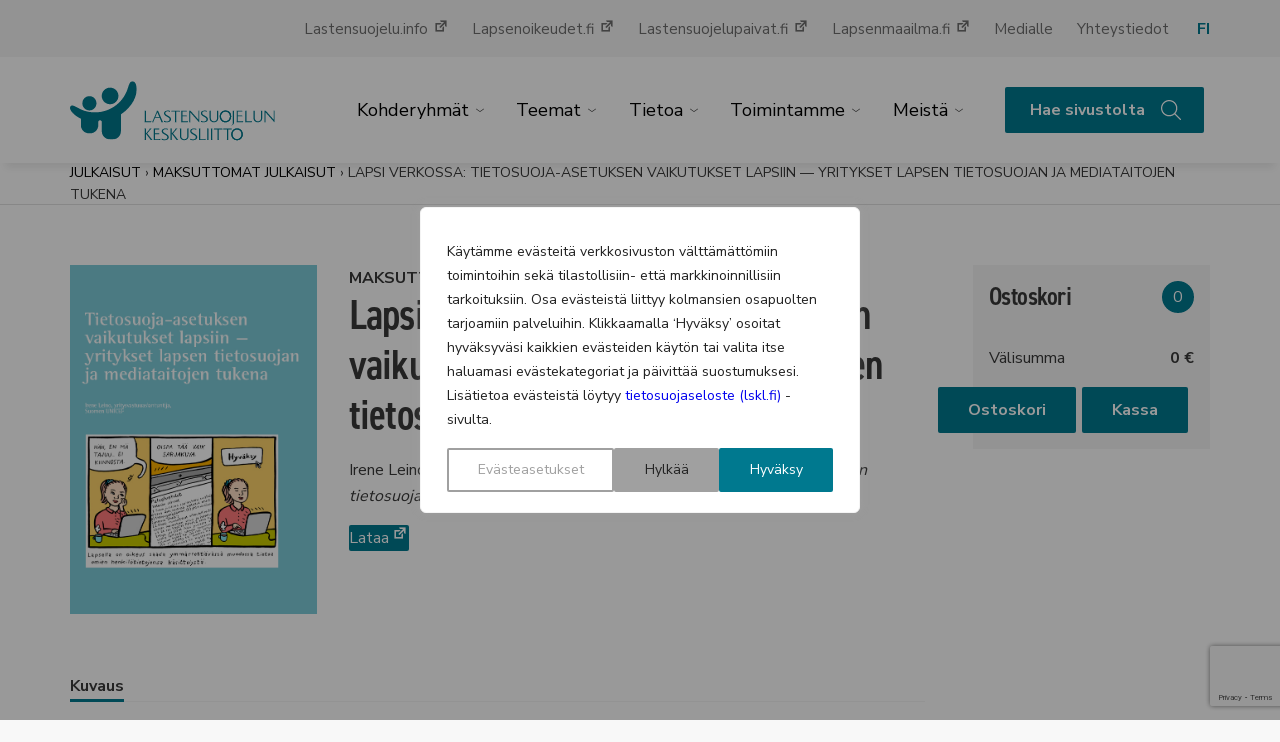

--- FILE ---
content_type: text/html; charset=UTF-8
request_url: https://www.lskl.fi/julkaisut/lapsi-verkossa-tietosuoja-asetuksen-vaikutukset-lapsiin-yritykset-lapsen-tietosuojan-ja-mediataitojen-tukena/
body_size: 42550
content:
<!doctype html>
<html lang="fi" dir="ltr" class="no-js no-webp   ">
<head>
    <meta charset="utf-8">
<script type="text/javascript">
/* <![CDATA[ */
var gform;gform||(document.addEventListener("gform_main_scripts_loaded",function(){gform.scriptsLoaded=!0}),document.addEventListener("gform/theme/scripts_loaded",function(){gform.themeScriptsLoaded=!0}),window.addEventListener("DOMContentLoaded",function(){gform.domLoaded=!0}),gform={domLoaded:!1,scriptsLoaded:!1,themeScriptsLoaded:!1,isFormEditor:()=>"function"==typeof InitializeEditor,callIfLoaded:function(o){return!(!gform.domLoaded||!gform.scriptsLoaded||!gform.themeScriptsLoaded&&!gform.isFormEditor()||(gform.isFormEditor()&&console.warn("The use of gform.initializeOnLoaded() is deprecated in the form editor context and will be removed in Gravity Forms 3.1."),o(),0))},initializeOnLoaded:function(o){gform.callIfLoaded(o)||(document.addEventListener("gform_main_scripts_loaded",()=>{gform.scriptsLoaded=!0,gform.callIfLoaded(o)}),document.addEventListener("gform/theme/scripts_loaded",()=>{gform.themeScriptsLoaded=!0,gform.callIfLoaded(o)}),window.addEventListener("DOMContentLoaded",()=>{gform.domLoaded=!0,gform.callIfLoaded(o)}))},hooks:{action:{},filter:{}},addAction:function(o,r,e,t){gform.addHook("action",o,r,e,t)},addFilter:function(o,r,e,t){gform.addHook("filter",o,r,e,t)},doAction:function(o){gform.doHook("action",o,arguments)},applyFilters:function(o){return gform.doHook("filter",o,arguments)},removeAction:function(o,r){gform.removeHook("action",o,r)},removeFilter:function(o,r,e){gform.removeHook("filter",o,r,e)},addHook:function(o,r,e,t,n){null==gform.hooks[o][r]&&(gform.hooks[o][r]=[]);var d=gform.hooks[o][r];null==n&&(n=r+"_"+d.length),gform.hooks[o][r].push({tag:n,callable:e,priority:t=null==t?10:t})},doHook:function(r,o,e){var t;if(e=Array.prototype.slice.call(e,1),null!=gform.hooks[r][o]&&((o=gform.hooks[r][o]).sort(function(o,r){return o.priority-r.priority}),o.forEach(function(o){"function"!=typeof(t=o.callable)&&(t=window[t]),"action"==r?t.apply(null,e):e[0]=t.apply(null,e)})),"filter"==r)return e[0]},removeHook:function(o,r,t,n){var e;null!=gform.hooks[o][r]&&(e=(e=gform.hooks[o][r]).filter(function(o,r,e){return!!(null!=n&&n!=o.tag||null!=t&&t!=o.priority)}),gform.hooks[o][r]=e)}});
/* ]]> */
</script>

    <meta content="width=device-width,initial-scale=1,viewport-fit=cover" name="viewport">

    <script>
        document.documentElement.classList.remove('no-js');
        document.createElement('canvas').toDataURL('image/webp').indexOf('data:image/webp')===0&&document.documentElement.classList.remove('no-webp');
        if(window.jQuery&&!window.$)$=jQuery
    </script>

    <meta name='robots' content='index, follow, max-image-preview:large, max-snippet:-1, max-video-preview:-1' />
	<style>img:is([sizes="auto" i], [sizes^="auto," i]) { contain-intrinsic-size: 3000px 1500px }</style>
	
<!-- Google Tag Manager for WordPress by gtm4wp.com -->
<script data-cfasync="false" data-pagespeed-no-defer>
	var gtm4wp_datalayer_name = "dataLayer";
	var dataLayer = dataLayer || [];
	const gtm4wp_use_sku_instead = 0;
	const gtm4wp_currency = 'EUR';
	const gtm4wp_product_per_impression = 0;
	const gtm4wp_clear_ecommerce = false;
	const gtm4wp_datalayer_max_timeout = 2000;
</script>
<!-- End Google Tag Manager for WordPress by gtm4wp.com -->
	<!-- This site is optimized with the Yoast SEO plugin v26.8 - https://yoast.com/product/yoast-seo-wordpress/ -->
	<title>Lapsi verkossa: Tietosuoja-asetuksen vaikutukset lapsiin — yritykset lapsen tietosuojan ja mediataitojen tukena | Lastensuojelun Keskusliitto</title>
	<link rel="canonical" href="https://www.lskl.fi/julkaisut/lapsi-verkossa-tietosuoja-asetuksen-vaikutukset-lapsiin-yritykset-lapsen-tietosuojan-ja-mediataitojen-tukena/" />
	<meta property="og:locale" content="fi_FI" />
	<meta property="og:type" content="article" />
	<meta property="og:title" content="Lapsi verkossa: Tietosuoja-asetuksen vaikutukset lapsiin — yritykset lapsen tietosuojan ja mediataitojen tukena | Lastensuojelun Keskusliitto" />
	<meta property="og:description" content="Irene Leino. Tietosuoja-asetuksen vaikutukset lapsiin — yritykset lapsen tietosuojan ja mediataitojen tukena. 2019." />
	<meta property="og:url" content="https://www.lskl.fi/julkaisut/lapsi-verkossa-tietosuoja-asetuksen-vaikutukset-lapsiin-yritykset-lapsen-tietosuojan-ja-mediataitojen-tukena/" />
	<meta property="og:site_name" content="Lastensuojelun Keskusliitto" />
	<meta property="article:publisher" content="https://www.facebook.com/Lastensuojelunkeskusliitto" />
	<meta property="og:image" content="https://www.lskl.fi/wp-content/uploads/lastensuojelun-keskusliitto/tietosuoja-asetuksen-vaikutukset-lapsiin-KANSI-verkkokauppaan.jpg" />
	<meta property="og:image:width" content="595" />
	<meta property="og:image:height" content="842" />
	<meta property="og:image:type" content="image/jpeg" />
	<meta name="twitter:card" content="summary_large_image" />
	<meta name="twitter:site" content="@lastensuojelukl" />
	<script type="application/ld+json" class="yoast-schema-graph">{"@context":"https://schema.org","@graph":[{"@type":"WebPage","@id":"https://www.lskl.fi/julkaisut/lapsi-verkossa-tietosuoja-asetuksen-vaikutukset-lapsiin-yritykset-lapsen-tietosuojan-ja-mediataitojen-tukena/","url":"https://www.lskl.fi/julkaisut/lapsi-verkossa-tietosuoja-asetuksen-vaikutukset-lapsiin-yritykset-lapsen-tietosuojan-ja-mediataitojen-tukena/","name":"Lapsi verkossa: Tietosuoja-asetuksen vaikutukset lapsiin — yritykset lapsen tietosuojan ja mediataitojen tukena | Lastensuojelun Keskusliitto","isPartOf":{"@id":"https://www.lskl.fi/#website"},"primaryImageOfPage":{"@id":"https://www.lskl.fi/julkaisut/lapsi-verkossa-tietosuoja-asetuksen-vaikutukset-lapsiin-yritykset-lapsen-tietosuojan-ja-mediataitojen-tukena/#primaryimage"},"image":{"@id":"https://www.lskl.fi/julkaisut/lapsi-verkossa-tietosuoja-asetuksen-vaikutukset-lapsiin-yritykset-lapsen-tietosuojan-ja-mediataitojen-tukena/#primaryimage"},"thumbnailUrl":"https://www.lskl.fi/wp-content/uploads/lastensuojelun-keskusliitto/tietosuoja-asetuksen-vaikutukset-lapsiin-KANSI-verkkokauppaan.jpg","datePublished":"2019-02-12T06:00:40+00:00","breadcrumb":{"@id":"https://www.lskl.fi/julkaisut/lapsi-verkossa-tietosuoja-asetuksen-vaikutukset-lapsiin-yritykset-lapsen-tietosuojan-ja-mediataitojen-tukena/#breadcrumb"},"inLanguage":"fi","potentialAction":[{"@type":"ReadAction","target":["https://www.lskl.fi/julkaisut/lapsi-verkossa-tietosuoja-asetuksen-vaikutukset-lapsiin-yritykset-lapsen-tietosuojan-ja-mediataitojen-tukena/"]}]},{"@type":"ImageObject","inLanguage":"fi","@id":"https://www.lskl.fi/julkaisut/lapsi-verkossa-tietosuoja-asetuksen-vaikutukset-lapsiin-yritykset-lapsen-tietosuojan-ja-mediataitojen-tukena/#primaryimage","url":"https://www.lskl.fi/wp-content/uploads/lastensuojelun-keskusliitto/tietosuoja-asetuksen-vaikutukset-lapsiin-KANSI-verkkokauppaan.jpg","contentUrl":"https://www.lskl.fi/wp-content/uploads/lastensuojelun-keskusliitto/tietosuoja-asetuksen-vaikutukset-lapsiin-KANSI-verkkokauppaan.jpg","width":595,"height":842},{"@type":"BreadcrumbList","@id":"https://www.lskl.fi/julkaisut/lapsi-verkossa-tietosuoja-asetuksen-vaikutukset-lapsiin-yritykset-lapsen-tietosuojan-ja-mediataitojen-tukena/#breadcrumb","itemListElement":[{"@type":"ListItem","position":1,"name":"Julkaisut","item":"https://www.lskl.fi/julkaisut/"},{"@type":"ListItem","position":2,"name":"Maksuttomat julkaisut","item":"https://www.lskl.fi/julkaisut/osasto/maksuttomat-julkaisut/"},{"@type":"ListItem","position":3,"name":"Lapsi verkossa: Tietosuoja-asetuksen vaikutukset lapsiin — yritykset lapsen tietosuojan ja mediataitojen tukena"}]},{"@type":"WebSite","@id":"https://www.lskl.fi/#website","url":"https://www.lskl.fi/","name":"Lastensuojelun Keskusliitto","description":"Lastensuojelun Keskusliitto on vuonna 1937 perustettu lastensuojelualan keskusjärjestö, joka toimii aktiivisena vaikuttajana ja voimien yhdistäjänä lapsen oikeuksien asioissa sekä kansallisella että eurooppalaisella tasolla.","publisher":{"@id":"https://www.lskl.fi/#organization"},"potentialAction":[{"@type":"SearchAction","target":{"@type":"EntryPoint","urlTemplate":"https://www.lskl.fi/?s={search_term_string}"},"query-input":{"@type":"PropertyValueSpecification","valueRequired":true,"valueName":"search_term_string"}}],"inLanguage":"fi"},{"@type":"Organization","@id":"https://www.lskl.fi/#organization","name":"Lastensuojelun Keskusliitto","url":"https://www.lskl.fi/","logo":{"@type":"ImageObject","inLanguage":"fi","@id":"https://www.lskl.fi/#/schema/logo/image/","url":"https://www.lskl.fi/wp-content/uploads/lastensuojelun-keskusliitto/lskl-logo-e1584947735346.jpg","contentUrl":"https://www.lskl.fi/wp-content/uploads/lastensuojelun-keskusliitto/lskl-logo-e1584947735346.jpg","width":600,"height":460,"caption":"Lastensuojelun Keskusliitto"},"image":{"@id":"https://www.lskl.fi/#/schema/logo/image/"},"sameAs":["https://www.facebook.com/Lastensuojelunkeskusliitto","https://x.com/lastensuojelukl","https://www.instagram.com/lastensuojelunkeskusliitto/","https://fi.linkedin.com/company/lastensuojelun-keskusliitto","https://www.youtube.com/channel/UCRC1IrHIscPieYR2KUD5f2A","https://fi.wikipedia.org/wiki/Lastensuojelun_Keskusliitto"]}]}</script>
	<!-- / Yoast SEO plugin. -->


<link rel='dns-prefetch' href='//public.tableau.com' />
<link rel='dns-prefetch' href='//ajax.googleapis.com' />
<link rel='dns-prefetch' href='//www.googletagmanager.com' />
<style id='classic-theme-styles-inline-css' type='text/css'>
/*! This file is auto-generated */
.wp-block-button__link{color:#fff;background-color:#32373c;border-radius:9999px;box-shadow:none;text-decoration:none;padding:calc(.667em + 2px) calc(1.333em + 2px);font-size:1.125em}.wp-block-file__button{background:#32373c;color:#fff;text-decoration:none}
</style>
<style id='global-styles-inline-css' type='text/css'>
:root{--wp--preset--aspect-ratio--square: 1;--wp--preset--aspect-ratio--4-3: 4/3;--wp--preset--aspect-ratio--3-4: 3/4;--wp--preset--aspect-ratio--3-2: 3/2;--wp--preset--aspect-ratio--2-3: 2/3;--wp--preset--aspect-ratio--16-9: 16/9;--wp--preset--aspect-ratio--9-16: 9/16;--wp--preset--color--black: #000000;--wp--preset--color--cyan-bluish-gray: #abb8c3;--wp--preset--color--white: #ffffff;--wp--preset--color--pale-pink: #f78da7;--wp--preset--color--vivid-red: #cf2e2e;--wp--preset--color--luminous-vivid-orange: #ff6900;--wp--preset--color--luminous-vivid-amber: #fcb900;--wp--preset--color--light-green-cyan: #7bdcb5;--wp--preset--color--vivid-green-cyan: #00d084;--wp--preset--color--pale-cyan-blue: #8ed1fc;--wp--preset--color--vivid-cyan-blue: #0693e3;--wp--preset--color--vivid-purple: #9b51e0;--wp--preset--gradient--vivid-cyan-blue-to-vivid-purple: linear-gradient(135deg,rgba(6,147,227,1) 0%,rgb(155,81,224) 100%);--wp--preset--gradient--light-green-cyan-to-vivid-green-cyan: linear-gradient(135deg,rgb(122,220,180) 0%,rgb(0,208,130) 100%);--wp--preset--gradient--luminous-vivid-amber-to-luminous-vivid-orange: linear-gradient(135deg,rgba(252,185,0,1) 0%,rgba(255,105,0,1) 100%);--wp--preset--gradient--luminous-vivid-orange-to-vivid-red: linear-gradient(135deg,rgba(255,105,0,1) 0%,rgb(207,46,46) 100%);--wp--preset--gradient--very-light-gray-to-cyan-bluish-gray: linear-gradient(135deg,rgb(238,238,238) 0%,rgb(169,184,195) 100%);--wp--preset--gradient--cool-to-warm-spectrum: linear-gradient(135deg,rgb(74,234,220) 0%,rgb(151,120,209) 20%,rgb(207,42,186) 40%,rgb(238,44,130) 60%,rgb(251,105,98) 80%,rgb(254,248,76) 100%);--wp--preset--gradient--blush-light-purple: linear-gradient(135deg,rgb(255,206,236) 0%,rgb(152,150,240) 100%);--wp--preset--gradient--blush-bordeaux: linear-gradient(135deg,rgb(254,205,165) 0%,rgb(254,45,45) 50%,rgb(107,0,62) 100%);--wp--preset--gradient--luminous-dusk: linear-gradient(135deg,rgb(255,203,112) 0%,rgb(199,81,192) 50%,rgb(65,88,208) 100%);--wp--preset--gradient--pale-ocean: linear-gradient(135deg,rgb(255,245,203) 0%,rgb(182,227,212) 50%,rgb(51,167,181) 100%);--wp--preset--gradient--electric-grass: linear-gradient(135deg,rgb(202,248,128) 0%,rgb(113,206,126) 100%);--wp--preset--gradient--midnight: linear-gradient(135deg,rgb(2,3,129) 0%,rgb(40,116,252) 100%);--wp--preset--font-size--small: 13px;--wp--preset--font-size--medium: 20px;--wp--preset--font-size--large: 36px;--wp--preset--font-size--x-large: 42px;--wp--preset--spacing--20: 0.44rem;--wp--preset--spacing--30: 0.67rem;--wp--preset--spacing--40: 1rem;--wp--preset--spacing--50: 1.5rem;--wp--preset--spacing--60: 2.25rem;--wp--preset--spacing--70: 3.38rem;--wp--preset--spacing--80: 5.06rem;--wp--preset--shadow--natural: 6px 6px 9px rgba(0, 0, 0, 0.2);--wp--preset--shadow--deep: 12px 12px 50px rgba(0, 0, 0, 0.4);--wp--preset--shadow--sharp: 6px 6px 0px rgba(0, 0, 0, 0.2);--wp--preset--shadow--outlined: 6px 6px 0px -3px rgba(255, 255, 255, 1), 6px 6px rgba(0, 0, 0, 1);--wp--preset--shadow--crisp: 6px 6px 0px rgba(0, 0, 0, 1);}:where(.is-layout-flex){gap: 0.5em;}:where(.is-layout-grid){gap: 0.5em;}body .is-layout-flex{display: flex;}.is-layout-flex{flex-wrap: wrap;align-items: center;}.is-layout-flex > :is(*, div){margin: 0;}body .is-layout-grid{display: grid;}.is-layout-grid > :is(*, div){margin: 0;}:where(.wp-block-columns.is-layout-flex){gap: 2em;}:where(.wp-block-columns.is-layout-grid){gap: 2em;}:where(.wp-block-post-template.is-layout-flex){gap: 1.25em;}:where(.wp-block-post-template.is-layout-grid){gap: 1.25em;}.has-black-color{color: var(--wp--preset--color--black) !important;}.has-cyan-bluish-gray-color{color: var(--wp--preset--color--cyan-bluish-gray) !important;}.has-white-color{color: var(--wp--preset--color--white) !important;}.has-pale-pink-color{color: var(--wp--preset--color--pale-pink) !important;}.has-vivid-red-color{color: var(--wp--preset--color--vivid-red) !important;}.has-luminous-vivid-orange-color{color: var(--wp--preset--color--luminous-vivid-orange) !important;}.has-luminous-vivid-amber-color{color: var(--wp--preset--color--luminous-vivid-amber) !important;}.has-light-green-cyan-color{color: var(--wp--preset--color--light-green-cyan) !important;}.has-vivid-green-cyan-color{color: var(--wp--preset--color--vivid-green-cyan) !important;}.has-pale-cyan-blue-color{color: var(--wp--preset--color--pale-cyan-blue) !important;}.has-vivid-cyan-blue-color{color: var(--wp--preset--color--vivid-cyan-blue) !important;}.has-vivid-purple-color{color: var(--wp--preset--color--vivid-purple) !important;}.has-black-background-color{background-color: var(--wp--preset--color--black) !important;}.has-cyan-bluish-gray-background-color{background-color: var(--wp--preset--color--cyan-bluish-gray) !important;}.has-white-background-color{background-color: var(--wp--preset--color--white) !important;}.has-pale-pink-background-color{background-color: var(--wp--preset--color--pale-pink) !important;}.has-vivid-red-background-color{background-color: var(--wp--preset--color--vivid-red) !important;}.has-luminous-vivid-orange-background-color{background-color: var(--wp--preset--color--luminous-vivid-orange) !important;}.has-luminous-vivid-amber-background-color{background-color: var(--wp--preset--color--luminous-vivid-amber) !important;}.has-light-green-cyan-background-color{background-color: var(--wp--preset--color--light-green-cyan) !important;}.has-vivid-green-cyan-background-color{background-color: var(--wp--preset--color--vivid-green-cyan) !important;}.has-pale-cyan-blue-background-color{background-color: var(--wp--preset--color--pale-cyan-blue) !important;}.has-vivid-cyan-blue-background-color{background-color: var(--wp--preset--color--vivid-cyan-blue) !important;}.has-vivid-purple-background-color{background-color: var(--wp--preset--color--vivid-purple) !important;}.has-black-border-color{border-color: var(--wp--preset--color--black) !important;}.has-cyan-bluish-gray-border-color{border-color: var(--wp--preset--color--cyan-bluish-gray) !important;}.has-white-border-color{border-color: var(--wp--preset--color--white) !important;}.has-pale-pink-border-color{border-color: var(--wp--preset--color--pale-pink) !important;}.has-vivid-red-border-color{border-color: var(--wp--preset--color--vivid-red) !important;}.has-luminous-vivid-orange-border-color{border-color: var(--wp--preset--color--luminous-vivid-orange) !important;}.has-luminous-vivid-amber-border-color{border-color: var(--wp--preset--color--luminous-vivid-amber) !important;}.has-light-green-cyan-border-color{border-color: var(--wp--preset--color--light-green-cyan) !important;}.has-vivid-green-cyan-border-color{border-color: var(--wp--preset--color--vivid-green-cyan) !important;}.has-pale-cyan-blue-border-color{border-color: var(--wp--preset--color--pale-cyan-blue) !important;}.has-vivid-cyan-blue-border-color{border-color: var(--wp--preset--color--vivid-cyan-blue) !important;}.has-vivid-purple-border-color{border-color: var(--wp--preset--color--vivid-purple) !important;}.has-vivid-cyan-blue-to-vivid-purple-gradient-background{background: var(--wp--preset--gradient--vivid-cyan-blue-to-vivid-purple) !important;}.has-light-green-cyan-to-vivid-green-cyan-gradient-background{background: var(--wp--preset--gradient--light-green-cyan-to-vivid-green-cyan) !important;}.has-luminous-vivid-amber-to-luminous-vivid-orange-gradient-background{background: var(--wp--preset--gradient--luminous-vivid-amber-to-luminous-vivid-orange) !important;}.has-luminous-vivid-orange-to-vivid-red-gradient-background{background: var(--wp--preset--gradient--luminous-vivid-orange-to-vivid-red) !important;}.has-very-light-gray-to-cyan-bluish-gray-gradient-background{background: var(--wp--preset--gradient--very-light-gray-to-cyan-bluish-gray) !important;}.has-cool-to-warm-spectrum-gradient-background{background: var(--wp--preset--gradient--cool-to-warm-spectrum) !important;}.has-blush-light-purple-gradient-background{background: var(--wp--preset--gradient--blush-light-purple) !important;}.has-blush-bordeaux-gradient-background{background: var(--wp--preset--gradient--blush-bordeaux) !important;}.has-luminous-dusk-gradient-background{background: var(--wp--preset--gradient--luminous-dusk) !important;}.has-pale-ocean-gradient-background{background: var(--wp--preset--gradient--pale-ocean) !important;}.has-electric-grass-gradient-background{background: var(--wp--preset--gradient--electric-grass) !important;}.has-midnight-gradient-background{background: var(--wp--preset--gradient--midnight) !important;}.has-small-font-size{font-size: var(--wp--preset--font-size--small) !important;}.has-medium-font-size{font-size: var(--wp--preset--font-size--medium) !important;}.has-large-font-size{font-size: var(--wp--preset--font-size--large) !important;}.has-x-large-font-size{font-size: var(--wp--preset--font-size--x-large) !important;}
:where(.wp-block-post-template.is-layout-flex){gap: 1.25em;}:where(.wp-block-post-template.is-layout-grid){gap: 1.25em;}
:where(.wp-block-columns.is-layout-flex){gap: 2em;}:where(.wp-block-columns.is-layout-grid){gap: 2em;}
:root :where(.wp-block-pullquote){font-size: 1.5em;line-height: 1.6;}
</style>
<link rel='stylesheet' id='wc-paytrail-css-css' href='https://www.lskl.fi/wp-content/plugins/wc-paytrail/assets/css/wc-paytrail.css' type='text/css' media='all' />
<link rel='stylesheet' id='photoswipe-css' href='https://www.lskl.fi/wp-content/plugins/woocommerce/assets/css/photoswipe/photoswipe.min.css' type='text/css' media='all' />
<link rel='stylesheet' id='photoswipe-default-skin-css' href='https://www.lskl.fi/wp-content/plugins/woocommerce/assets/css/photoswipe/default-skin/default-skin.min.css' type='text/css' media='all' />
<link rel='stylesheet' id='woocommerce-layout-css' href='https://www.lskl.fi/wp-content/plugins/woocommerce/assets/css/woocommerce-layout.css' type='text/css' media='all' />
<link rel='stylesheet' id='woocommerce-smallscreen-css' href='https://www.lskl.fi/wp-content/plugins/woocommerce/assets/css/woocommerce-smallscreen.css' type='text/css' media='only screen and (max-width: 768px)' />
<link rel='stylesheet' id='woocommerce-general-css' href='https://www.lskl.fi/wp-content/plugins/woocommerce/assets/css/woocommerce.css' type='text/css' media='all' />
<style id='woocommerce-inline-inline-css' type='text/css'>
.woocommerce form .form-row .required { visibility: visible; }
</style>
<link rel='stylesheet' id='brands-styles-css' href='https://www.lskl.fi/wp-content/plugins/woocommerce/assets/css/brands.css' type='text/css' media='all' />
<link rel='stylesheet' id='dashicons-css' href='https://www.lskl.fi/wp-includes/css/dashicons.min.css' type='text/css' media='all' />
<link rel='stylesheet' id='em-frontend.css-css' href='https://www.lskl.fi/wp-content/themes/everblox/dist/frontend.0e7a6207ad6b953ef21a.css' type='text/css' media='all' />
<script type="text/javascript" id="webtoffee-cookie-consent-js-extra">
/* <![CDATA[ */
var _wccConfig = {"_ipData":[],"_assetsURL":"https:\/\/www.lskl.fi\/wp-content\/plugins\/webtoffee-cookie-consent\/lite\/frontend\/images\/","_publicURL":"https:\/\/www.lskl.fi","_categories":[{"name":"V\u00e4ltt\u00e4m\u00e4tt\u00f6m\u00e4t","slug":"necessary","isNecessary":true,"ccpaDoNotSell":true,"cookies":[{"cookieID":"pll_language","domain":".www.lskl.fi","provider":"plugins\/polylang"},{"cookieID":"wt_consent","domain":"www.lskl.fi","provider":""},{"cookieID":"_GRECAPTCHA","domain":"www.google.com","provider":"google.com"},{"cookieID":"rc::a","domain":"google.com","provider":"google.com"},{"cookieID":"rc::f","domain":"google.com","provider":"google.com"},{"cookieID":"rc::b","domain":"google.com","provider":"google.com"},{"cookieID":"rc::c","domain":"google.com","provider":"google.com"},{"cookieID":"VISITOR_PRIVACY_METADATA","domain":".youtube.com","provider":"youtube.com"},{"cookieID":"PHPSESSID","domain":".lyyti.fi","provider":""}],"active":true,"defaultConsent":{"gdpr":true,"ccpa":true},"foundNoCookieScript":false},{"name":"Toiminnalliset","slug":"functional","isNecessary":false,"ccpaDoNotSell":true,"cookies":[{"cookieID":"VISITOR_INFO1_LIVE","domain":".youtube.com","provider":"youtube.com"},{"cookieID":"yt-remote-connected-devices","domain":"youtube.com","provider":"youtube.com"},{"cookieID":"ytidb::LAST_RESULT_ENTRY_KEY","domain":"youtube.com","provider":"youtube.com"},{"cookieID":"yt-remote-device-id","domain":"youtube.com","provider":"youtube.com"},{"cookieID":"yt-remote-session-name","domain":"youtube.com","provider":"youtube.com"},{"cookieID":"yt-remote-fast-check-period","domain":"youtube.com","provider":"youtube.com"},{"cookieID":"yt-remote-session-app","domain":"youtube.com","provider":"youtube.com"},{"cookieID":"yt-remote-cast-available","domain":"youtube.com","provider":"youtube.com"},{"cookieID":"yt-remote-cast-installed","domain":"youtube.com","provider":"youtube.com"}],"active":true,"defaultConsent":{"gdpr":false,"ccpa":false},"foundNoCookieScript":false},{"name":"Analytiikka","slug":"analytics","isNecessary":false,"ccpaDoNotSell":true,"cookies":[{"cookieID":"sbjs_migrations","domain":".lskl.fi","provider":"sourcebuster.min.js"},{"cookieID":"sbjs_current_add","domain":".lskl.fi","provider":"sourcebuster.min.js"},{"cookieID":"sbjs_first_add","domain":".lskl.fi","provider":"sourcebuster.min.js"},{"cookieID":"sbjs_current","domain":".lskl.fi","provider":"sourcebuster.min.js"},{"cookieID":"sbjs_first","domain":".lskl.fi","provider":"sourcebuster.min.js"},{"cookieID":"sbjs_udata","domain":".lskl.fi","provider":"sourcebuster.min.js"},{"cookieID":"sbjs_session","domain":".lskl.fi","provider":"sourcebuster.min.js"},{"cookieID":"_ga_*","domain":".lskl.fi","provider":"google-analytics.com|googletagmanager.com\/gtag\/js"},{"cookieID":"_ga","domain":".lskl.fi","provider":"google-analytics.com|googletagmanager.com\/gtag\/js"},{"cookieID":"YSC","domain":".youtube.com","provider":"youtube.com"}],"active":true,"defaultConsent":{"gdpr":false,"ccpa":false},"foundNoCookieScript":false},{"name":"Suorityskyky","slug":"performance","isNecessary":false,"ccpaDoNotSell":true,"cookies":[],"active":true,"defaultConsent":{"gdpr":false,"ccpa":false},"foundNoCookieScript":false},{"name":"Mainonta","slug":"advertisement","isNecessary":false,"ccpaDoNotSell":true,"cookies":[{"cookieID":"_fbp","domain":".lskl.fi","provider":"facebook.net"},{"cookieID":"yt.innertube::nextId","domain":"youtube.com","provider":"youtube.com"},{"cookieID":"yt.innertube::requests","domain":"youtube.com","provider":"youtube.com"}],"active":true,"defaultConsent":{"gdpr":false,"ccpa":false},"foundNoCookieScript":false},{"name":"Muut","slug":"others","isNecessary":false,"ccpaDoNotSell":true,"cookies":[{"cookieID":"__Secure-PHPSESSID","domain":"www.lskl.fi","provider":""},{"cookieID":"__Secure-YNID","domain":".youtube.com","provider":""},{"cookieID":"__Secure-ROLLOUT_TOKEN","domain":".youtube.com","provider":""},{"cookieID":"__Secure-YEC","domain":".youtube.com","provider":""}],"active":true,"defaultConsent":{"gdpr":false,"ccpa":false},"foundNoCookieScript":false}],"_activeLaw":"gdpr","_rootDomain":"","_block":"1","_showBanner":"1","_bannerConfig":{"GDPR":{"settings":{"type":"popup","position":"center","applicableLaw":"gdpr","preferenceCenter":"center","selectedRegion":"ALL","consentExpiry":365,"shortcodes":[{"key":"wcc_readmore","content":"<a href=\"#\" class=\"wcc-policy\" aria-label=\"Ev\u00e4stek\u00e4yt\u00e4nt\u00f6\" target=\"_blank\" rel=\"noopener\" data-tag=\"readmore-button\">Ev\u00e4stek\u00e4yt\u00e4nt\u00f6<\/a>","tag":"readmore-button","status":false,"attributes":{"rel":"nofollow","target":"_blank"}},{"key":"wcc_show_desc","content":"<button class=\"wcc-show-desc-btn\" data-tag=\"show-desc-button\" aria-label=\"N\u00e4yt\u00e4 lis\u00e4\u00e4\">N\u00e4yt\u00e4 lis\u00e4\u00e4<\/button>","tag":"show-desc-button","status":true,"attributes":[]},{"key":"wcc_hide_desc","content":"<button class=\"wcc-show-desc-btn\" data-tag=\"hide-desc-button\" aria-label=\"N\u00e4yt\u00e4 v\u00e4hemm\u00e4n\">N\u00e4yt\u00e4 v\u00e4hemm\u00e4n<\/button>","tag":"hide-desc-button","status":true,"attributes":[]},{"key":"wcc_category_toggle_label","content":"[wcc_{{status}}_category_label] [wcc_preference_{{category_slug}}_title]","tag":"","status":true,"attributes":[]},{"key":"wcc_enable_category_label","content":"ota k\u00e4ytt\u00f6\u00f6n","tag":"","status":true,"attributes":[]},{"key":"wcc_disable_category_label","content":"Poista k\u00e4yt\u00f6st\u00e4","tag":"","status":true,"attributes":[]},{"key":"wcc_video_placeholder","content":"<div class=\"video-placeholder-normal\" data-tag=\"video-placeholder\" id=\"[UNIQUEID]\"><p class=\"video-placeholder-text-normal\" data-tag=\"placeholder-title\">Hyv\u00e4ksy {category} ev\u00e4steen suostumus<\/p><\/div>","tag":"","status":true,"attributes":[]},{"key":"wcc_enable_optout_label","content":"Ota k\u00e4ytt\u00f6\u00f6n","tag":"","status":true,"attributes":[]},{"key":"wcc_disable_optout_label","content":"Poista k\u00e4yt\u00f6st\u00e4","tag":"","status":true,"attributes":[]},{"key":"wcc_optout_toggle_label","content":"[wcc_{{status}}_optout_label] [wcc_optout_option_title]","tag":"","status":true,"attributes":[]},{"key":"wcc_optout_option_title","content":"Henkil\u00f6kohtaisia tietojani ei saa myyd\u00e4 tai jakaa eteenp\u00e4in","tag":"","status":true,"attributes":[]},{"key":"wcc_optout_close_label","content":"kiinni","tag":"","status":true,"attributes":[]}],"bannerEnabled":true},"behaviours":{"reloadBannerOnAccept":false,"loadAnalyticsByDefault":false,"animations":{"onLoad":"animate","onHide":"sticky"}},"config":{"revisitConsent":{"status":true,"tag":"revisit-consent","position":"bottom-left","meta":{"url":"#"},"styles":[],"elements":{"title":{"type":"text","tag":"revisit-consent-title","status":true,"styles":{"color":"#0056a7"}}}},"preferenceCenter":{"toggle":{"status":true,"tag":"detail-category-toggle","type":"toggle","states":{"active":{"styles":{"background-color":"#000000"}},"inactive":{"styles":{"background-color":"#D0D5D2"}}}},"poweredBy":{"status":false,"tag":"detail-powered-by","styles":{"background-color":"#EDEDED","color":"#293C5B"}}},"categoryPreview":{"status":false,"toggle":{"status":true,"tag":"detail-category-preview-toggle","type":"toggle","states":{"active":{"styles":{"background-color":"#000000"}},"inactive":{"styles":{"background-color":"#D0D5D2"}}}}},"videoPlaceholder":{"status":true,"styles":{"background-color":"#00798F","border-color":"#00798F","color":"#ffffff"}},"readMore":{"status":false,"tag":"readmore-button","type":"link","meta":{"noFollow":true,"newTab":true},"styles":{"color":"#00798F","background-color":"transparent","border-color":"transparent"}},"auditTable":{"status":true},"optOption":{"status":true,"toggle":{"status":true,"tag":"optout-option-toggle","type":"toggle","states":{"active":{"styles":{"background-color":"#000000"}},"inactive":{"styles":{"background-color":"#FFFFFF"}}}},"gpcOption":false}}}},"_version":"3.4.4","_logConsent":"1","_tags":[{"tag":"accept-button","styles":{"color":"#FFFFFF","background-color":"#00798F","border-color":"#00798F"}},{"tag":"reject-button","styles":{"color":"#212121","background-color":"#A0A0A0","border-color":"#A0A0A0"}},{"tag":"settings-button","styles":{"color":"#A0A0A0","background-color":"transparent","border-color":"#A0A0A0"}},{"tag":"readmore-button","styles":{"color":"#00798F","background-color":"transparent","border-color":"transparent"}},{"tag":"donotsell-button","styles":{"color":"#1863dc","background-color":"transparent","border-color":"transparent"}},{"tag":"accept-button","styles":{"color":"#FFFFFF","background-color":"#00798F","border-color":"#00798F"}},{"tag":"revisit-consent","styles":[]}],"_rtl":"","_lawSelected":["GDPR"],"_restApiUrl":"https:\/\/directory.cookieyes.com\/api\/v1\/ip","_renewConsent":"","_restrictToCA":"","_customEvents":"","_ccpaAllowedRegions":[],"_gdprAllowedRegions":[],"_closeButtonAction":"reject","_ssl":"1","_providersToBlock":[{"re":"youtube.com","categories":["functional","analytics","advertisement"]},{"re":"sourcebuster.min.js","categories":["analytics"]},{"re":"facebook.net","categories":["advertisement"]}]};
var _wccStyles = {"css":{"GDPR":".wcc-overlay{background: #000000; opacity: 0.4; position: fixed; top: 0; left: 0; width: 100%; height: 100%; z-index: 9999999;}.wcc-popup-overflow{overflow: hidden;}.wcc-hide{display: none;}.wcc-btn-revisit-wrapper{display: flex; padding: 6px; border-radius: 8px; opacity: 0px; background-color:#ffffff; box-shadow: 0px 3px 10px 0px #798da04d;  align-items: center; justify-content: center;  position: fixed; z-index: 999999; cursor: pointer;}.wcc-revisit-bottom-left{bottom: 15px; left: 15px;}.wcc-revisit-bottom-right{bottom: 15px; right: 15px;}.wcc-btn-revisit-wrapper .wcc-btn-revisit{display: flex; align-items: center; justify-content: center; background: none; border: none; cursor: pointer; position: relative; margin: 0; padding: 0;}.wcc-btn-revisit-wrapper .wcc-btn-revisit img{max-width: fit-content; margin: 0; } .wcc-btn-revisit-wrapper .wcc-revisit-help-text{font-size:14px; margin-left:4px; display:none;}.wcc-btn-revisit-wrapper:hover .wcc-revisit-help-text, .wcc-btn-revisit-wrapper:focus-within .wcc-revisit-help-text { display: block;}.wcc-revisit-hide{display: none;}.wcc-preference-btn:hover{cursor:pointer; text-decoration:underline;}.wcc-cookie-audit-table { font-family: inherit; border-collapse: collapse; width: 100%;} .wcc-cookie-audit-table th, .wcc-cookie-audit-table td {text-align: left; padding: 10px; font-size: 12px; color: #000000; word-break: normal; background-color: #d9dfe7; border: 1px solid #cbced6;} .wcc-cookie-audit-table tr:nth-child(2n + 1) td { background: #f1f5fa; }.wcc-consent-container{position: fixed; width: 440px; box-sizing: border-box; z-index: 99999999; transform: translate(-50%, -50%); border-radius: 6px;}.wcc-consent-container .wcc-consent-bar{background: #ffffff; border: 1px solid; padding: 20px 26px; border-radius: 6px; box-shadow: 0 -1px 10px 0 #acabab4d;}.wcc-consent-bar .wcc-banner-btn-close{position: absolute; right: 14px; top: 14px; background: none; border: none; cursor: pointer; padding: 0; margin: 0; height: auto; width: auto; min-height: 0; line-height: 0; text-shadow: none; box-shadow: none;}.wcc-consent-bar .wcc-banner-btn-close img{height: 10px; width: 10px; margin: 0;}.wcc-popup-center{top: 50%; left: 50%;}.wcc-custom-brand-logo-wrapper .wcc-custom-brand-logo{width: 100px; height: auto; margin: 0 0 12px 0;}.wcc-notice .wcc-title{color: #212121; font-weight: 700; font-size: 18px; line-height: 24px; margin: 0 0 12px 0; word-break: break-word;}.wcc-notice-des *{font-size: 14px;}.wcc-notice-des{color: #212121; font-size: 14px; line-height: 24px; font-weight: 400;}.wcc-notice-des img{min-height: 25px; min-width: 25px;}.wcc-consent-bar .wcc-notice-des p{color: inherit; margin-top: 0; word-break: break-word;}.wcc-notice-des p:last-child{margin-bottom: 0;}.wcc-notice-des a.wcc-policy,.wcc-notice-des button.wcc-policy{font-size: 14px; color: #1863dc; white-space: nowrap; cursor: pointer; background: transparent; border: 1px solid; text-decoration: underline;}.wcc-notice-des button.wcc-policy{padding: 0;}.wcc-notice-des a.wcc-policy:focus-visible,.wcc-consent-bar .wcc-banner-btn-close:focus-visible,.wcc-notice-des button.wcc-policy:focus-visible,.wcc-preference-content-wrapper .wcc-show-desc-btn:focus-visible,.wcc-accordion-header .wcc-accordion-btn:focus-visible,.wcc-preference-header .wcc-btn-close:focus-visible,.wcc-switch input[type=\"checkbox\"]:focus-visible,.wcc-btn:focus-visible{outline: 2px solid #1863dc; outline-offset: 2px;}.wcc-btn:focus:not(:focus-visible),.wcc-accordion-header .wcc-accordion-btn:focus:not(:focus-visible),.wcc-preference-content-wrapper .wcc-show-desc-btn:focus:not(:focus-visible),.wcc-btn-revisit-wrapper .wcc-btn-revisit:focus:not(:focus-visible),.wcc-preference-header .wcc-btn-close:focus:not(:focus-visible),.wcc-consent-bar .wcc-banner-btn-close:focus:not(:focus-visible){outline: 0;}button.wcc-show-desc-btn:not(:hover):not(:active){color: #1863dc; background: transparent;}button.wcc-accordion-btn:not(:hover):not(:active),button.wcc-banner-btn-close:not(:hover):not(:active),button.wcc-btn-close:not(:hover):not(:active),button.wcc-btn-revisit:not(:hover):not(:active){background: transparent;}.wcc-consent-bar button:hover,.wcc-modal.wcc-modal-open button:hover,.wcc-consent-bar button:focus,.wcc-modal.wcc-modal-open button:focus{text-decoration: none;}.wcc-notice-btn-wrapper{display: flex; justify-content: center; align-items: center; flex-wrap: wrap; gap: 8px; margin-top: 16px;}.wcc-notice-btn-wrapper .wcc-btn{text-shadow: none; box-shadow: none;}.wcc-btn{flex: auto; max-width: 100%; font-size: 14px; font-family: inherit; line-height: 24px; padding: 8px; font-weight: 500; border-radius: 2px; cursor: pointer; text-align: center; text-transform: none; min-height: 0;}.wcc-btn:hover{opacity: 0.8;}.wcc-btn-customize{color: #1863dc; background: transparent; border: 2px solid #1863dc;}.wcc-btn-reject{color: #1863dc; background: transparent; border: 2px solid #1863dc;}.wcc-btn-accept{background: #1863dc; color: #ffffff; border: 2px solid #1863dc;}.wcc-btn:last-child{margin-right: 0;}@media (max-width: 576px){.wcc-box-bottom-left{bottom: 0; left: 0;}.wcc-box-bottom-right{bottom: 0; right: 0;}.wcc-box-top-left{top: 0; left: 0;}.wcc-box-top-right{top: 0; right: 0;}}@media (max-width: 440px){.wcc-popup-center{width: 100%; max-width: 100%;}.wcc-consent-container .wcc-consent-bar{padding: 20px 0;}.wcc-custom-brand-logo-wrapper, .wcc-notice .wcc-title, .wcc-notice-des, .wcc-notice-btn-wrapper{padding: 0 24px;}.wcc-notice-des{max-height: 40vh; overflow-y: scroll;}.wcc-notice-btn-wrapper{flex-direction: column; gap: 10px;}.wcc-btn{width: 100%;}.wcc-notice-btn-wrapper .wcc-btn-customize{order: 2;}.wcc-notice-btn-wrapper .wcc-btn-reject{order: 3;}.wcc-notice-btn-wrapper .wcc-btn-accept{order: 1;}}@media (max-width: 352px){.wcc-notice .wcc-title{font-size: 16px;}.wcc-notice-des *{font-size: 12px;}.wcc-notice-des, .wcc-btn, .wcc-notice-des a.wcc-policy{font-size: 12px;}}.wcc-modal.wcc-modal-open{display: flex; visibility: visible; -webkit-transform: translate(-50%, -50%); -moz-transform: translate(-50%, -50%); -ms-transform: translate(-50%, -50%); -o-transform: translate(-50%, -50%); transform: translate(-50%, -50%); top: 50%; left: 50%; transition: all 1s ease;}.wcc-modal{box-shadow: 0 32px 68px rgba(0, 0, 0, 0.3); margin: 0 auto; position: fixed; max-width: 100%; background: #ffffff; top: 50%; box-sizing: border-box; border-radius: 6px; z-index: 999999999; color: #212121; -webkit-transform: translate(-50%, 100%); -moz-transform: translate(-50%, 100%); -ms-transform: translate(-50%, 100%); -o-transform: translate(-50%, 100%); transform: translate(-50%, 100%); visibility: hidden; transition: all 0s ease;}.wcc-preference-center{max-height: 79vh; overflow: hidden; width: 845px; overflow: hidden; flex: 1 1 0; display: flex; flex-direction: column; border-radius: 6px;}.wcc-preference-header{display: flex; align-items: center; justify-content: space-between; padding: 22px 24px; border-bottom: 1px solid;}.wcc-preference-header .wcc-preference-title{font-size: 18px; font-weight: 700; line-height: 24px; word-break: break-word;}.wcc-google-privacy-url a {text-decoration:none;color: #1863dc;cursor:pointer;} .wcc-preference-header .wcc-btn-close{cursor: pointer; vertical-align: middle; padding: 0; margin: 0; background: none; border: none; height: auto; width: auto; min-height: 0; line-height: 0; box-shadow: none; text-shadow: none;}.wcc-preference-header .wcc-btn-close img{margin: 0; height: 10px; width: 10px;}.wcc-preference-body-wrapper{padding: 0 24px; flex: 1; overflow: auto; box-sizing: border-box;}.wcc-preference-content-wrapper *,.wcc-preference-body-wrapper *{font-size: 14px;}.wcc-preference-content-wrapper{font-size: 14px; line-height: 24px; font-weight: 400; padding: 12px 0; }.wcc-preference-content-wrapper img{min-height: 25px; min-width: 25px;}.wcc-preference-content-wrapper .wcc-show-desc-btn{font-size: 14px; font-family: inherit; color: #1863dc; text-decoration: none; line-height: 24px; padding: 0; margin: 0; white-space: nowrap; cursor: pointer; background: transparent; border-color: transparent; text-transform: none; min-height: 0; text-shadow: none; box-shadow: none;}.wcc-preference-body-wrapper .wcc-preference-content-wrapper p{color: inherit; margin-top: 0;}.wcc-preference-content-wrapper p:last-child{margin-bottom: 0;}.wcc-accordion-wrapper{margin-bottom: 10px;}.wcc-accordion{border-bottom: 1px solid;}.wcc-accordion:last-child{border-bottom: none;}.wcc-accordion .wcc-accordion-item{display: flex; margin-top: 10px;}.wcc-accordion .wcc-accordion-body{display: none;}.wcc-accordion.wcc-accordion-active .wcc-accordion-body{display: block; padding: 0 22px; margin-bottom: 16px;}.wcc-accordion-header-wrapper{width: 100%; cursor: pointer;}.wcc-accordion-item .wcc-accordion-header{display: flex; justify-content: space-between; align-items: center;}.wcc-accordion-header .wcc-accordion-btn{font-size: 16px; font-family: inherit; color: #212121; line-height: 24px; background: none; border: none; font-weight: 700; padding: 0; margin: 0; cursor: pointer; text-transform: none; min-height: 0; text-shadow: none; box-shadow: none;}.wcc-accordion-header .wcc-always-active{color: #008000; font-weight: 600; line-height: 24px; font-size: 14px;}.wcc-accordion-header-des *{font-size: 14px;}.wcc-accordion-header-des{font-size: 14px; line-height: 24px; margin: 10px 0 16px 0;}.wcc-accordion-header-wrapper .wcc-accordion-header-des p{color: inherit; margin-top: 0;}.wcc-accordion-chevron{margin-right: 22px; position: relative; cursor: pointer;}.wcc-accordion-chevron-hide{display: none;}.wcc-accordion .wcc-accordion-chevron i::before{content: \"\"; position: absolute; border-right: 1.4px solid; border-bottom: 1.4px solid; border-color: inherit; height: 6px; width: 6px; -webkit-transform: rotate(-45deg); -moz-transform: rotate(-45deg); -ms-transform: rotate(-45deg); -o-transform: rotate(-45deg); transform: rotate(-45deg); transition: all 0.2s ease-in-out; top: 8px;}.wcc-accordion.wcc-accordion-active .wcc-accordion-chevron i::before{-webkit-transform: rotate(45deg); -moz-transform: rotate(45deg); -ms-transform: rotate(45deg); -o-transform: rotate(45deg); transform: rotate(45deg);}.wcc-audit-table{background: #f4f4f4; border-radius: 6px;}.wcc-audit-table .wcc-empty-cookies-text{color: inherit; font-size: 12px; line-height: 24px; margin: 0; padding: 10px;}.wcc-audit-table .wcc-cookie-des-table{font-size: 12px; line-height: 24px; font-weight: normal; padding: 15px 10px; border-bottom: 1px solid; border-bottom-color: inherit; margin: 0;}.wcc-audit-table .wcc-cookie-des-table:last-child{border-bottom: none;}.wcc-audit-table .wcc-cookie-des-table li{list-style-type: none; display: flex; padding: 3px 0;}.wcc-audit-table .wcc-cookie-des-table li:first-child{padding-top: 0;}.wcc-cookie-des-table li div:first-child{width: 100px; font-weight: 600; word-break: break-word; word-wrap: break-word;}.wcc-cookie-des-table li div:last-child{flex: 1; word-break: break-word; word-wrap: break-word; margin-left: 8px;}.wcc-cookie-des-table li div:last-child p{color: inherit; margin-top: 0;}.wcc-cookie-des-table li div:last-child p:last-child{margin-bottom: 0;}.wcc-footer-shadow{display: block; width: 100%; height: 40px; background: linear-gradient(180deg, rgba(255, 255, 255, 0) 0%, #ffffff 100%); position: absolute; bottom: calc(100% - 1px);}.wcc-footer-wrapper{position: relative;}.wcc-prefrence-btn-wrapper{display: flex; flex-wrap: wrap; gap: 8px; align-items: center; justify-content: center; padding: 22px 24px; border-top: 1px solid;}.wcc-prefrence-btn-wrapper .wcc-btn{text-shadow: none; box-shadow: none;}.wcc-btn-preferences{color: #1863dc; background: transparent; border: 2px solid #1863dc;}.wcc-preference-header,.wcc-preference-body-wrapper,.wcc-preference-content-wrapper,.wcc-accordion-wrapper,.wcc-accordion,.wcc-accordion-wrapper,.wcc-footer-wrapper,.wcc-prefrence-btn-wrapper{border-color: inherit;}@media (max-width: 845px){.wcc-modal{max-width: calc(100% - 16px);}}@media (max-width: 576px){.wcc-modal{max-width: 100%;}.wcc-preference-center{max-height: 100vh;}.wcc-prefrence-btn-wrapper{flex-direction: column; gap: 10px;}.wcc-accordion.wcc-accordion-active .wcc-accordion-body{padding-right: 0;}.wcc-prefrence-btn-wrapper .wcc-btn{width: 100%;}.wcc-prefrence-btn-wrapper .wcc-btn-reject{order: 3;}.wcc-prefrence-btn-wrapper .wcc-btn-accept{order: 1;}.wcc-prefrence-btn-wrapper .wcc-btn-preferences{order: 2;}}@media (max-width: 425px){.wcc-accordion-chevron{margin-right: 15px;}.wcc-accordion.wcc-accordion-active .wcc-accordion-body{padding: 0 15px;}}@media (max-width: 352px){.wcc-preference-header .wcc-preference-title{font-size: 16px;}.wcc-preference-header{padding: 16px 24px;}.wcc-preference-content-wrapper *, .wcc-accordion-header-des *{font-size: 12px;}.wcc-preference-content-wrapper, .wcc-preference-content-wrapper .wcc-show-more, .wcc-accordion-header .wcc-always-active, .wcc-accordion-header-des, .wcc-preference-content-wrapper .wcc-show-desc-btn{font-size: 12px;}.wcc-accordion-header .wcc-accordion-btn{font-size: 14px;}}.wcc-switch{display: flex;}.wcc-switch input[type=\"checkbox\"]{position: relative; width: 44px; height: 24px; margin: 0; background: #d0d5d2; -webkit-appearance: none; border-radius: 50px; cursor: pointer; outline: 0; border: none; top: 0;}.wcc-switch input[type=\"checkbox\"]:checked{background: #1863dc;}.wcc-switch input[type=\"checkbox\"]:before{position: absolute; content: \"\"; height: 20px; width: 20px; left: 2px; bottom: 2px; border-radius: 50%; background-color: white; -webkit-transition: 0.4s; transition: 0.4s; margin: 0;}.wcc-switch input[type=\"checkbox\"]:after{display: none;}.wcc-switch input[type=\"checkbox\"]:checked:before{-webkit-transform: translateX(20px); -ms-transform: translateX(20px); transform: translateX(20px);}@media (max-width: 425px){.wcc-switch input[type=\"checkbox\"]{width: 38px; height: 21px;}.wcc-switch input[type=\"checkbox\"]:before{height: 17px; width: 17px;}.wcc-switch input[type=\"checkbox\"]:checked:before{-webkit-transform: translateX(17px); -ms-transform: translateX(17px); transform: translateX(17px);}}.video-placeholder-youtube{background-size: 100% 100%; background-position: center; background-repeat: no-repeat; background-color: #b2b0b059; position: relative; display: flex; align-items: center; justify-content: center; max-width: 100%;}.video-placeholder-text-youtube{text-align: center; align-items: center; padding: 10px 16px; background-color: #000000cc; color: #ffffff; border: 1px solid; border-radius: 2px; cursor: pointer;}.video-placeholder-text-youtube:hover{text-decoration:underline;}.video-placeholder-normal{background-image: url(\"\/wp-content\/plugins\/webtoffee-cookie-consent\/lite\/frontend\/images\/placeholder.svg\"); background-size: 80px; background-position: center; background-repeat: no-repeat; background-color: #b2b0b059; position: relative; display: flex; align-items: flex-end; justify-content: center; max-width: 100%;}.video-placeholder-text-normal{align-items: center; padding: 10px 16px; text-align: center; border: 1px solid; border-radius: 2px; cursor: pointer;}.wcc-rtl{direction: rtl; text-align: right;}.wcc-rtl .wcc-banner-btn-close{left: 9px; right: auto;}.wcc-rtl .wcc-notice-btn-wrapper .wcc-btn:last-child{margin-right: 8px;}.wcc-rtl .wcc-notice-btn-wrapper .wcc-btn:first-child{margin-right: 0;}.wcc-rtl .wcc-notice-btn-wrapper{margin-left: 0;}.wcc-rtl .wcc-prefrence-btn-wrapper .wcc-btn{margin-right: 8px;}.wcc-rtl .wcc-prefrence-btn-wrapper .wcc-btn:first-child{margin-right: 0;}.wcc-rtl .wcc-accordion .wcc-accordion-chevron i::before{border: none; border-left: 1.4px solid; border-top: 1.4px solid; left: 12px;}.wcc-rtl .wcc-accordion.wcc-accordion-active .wcc-accordion-chevron i::before{-webkit-transform: rotate(-135deg); -moz-transform: rotate(-135deg); -ms-transform: rotate(-135deg); -o-transform: rotate(-135deg); transform: rotate(-135deg);}@media (max-width: 768px){.wcc-rtl .wcc-notice-btn-wrapper{margin-right: 0;}}@media (max-width: 576px){.wcc-rtl .wcc-notice-btn-wrapper .wcc-btn:last-child{margin-right: 0;}.wcc-rtl .wcc-prefrence-btn-wrapper .wcc-btn{margin-right: 0;}.wcc-rtl .wcc-accordion.wcc-accordion-active .wcc-accordion-body{padding: 0 22px 0 0;}}@media (max-width: 425px){.wcc-rtl .wcc-accordion.wcc-accordion-active .wcc-accordion-body{padding: 0 15px 0 0;}}@media (max-width: 440px){.wcc-consent-bar .wcc-banner-btn-close,.wcc-preference-header .wcc-btn-close{padding: 17px;}.wcc-consent-bar .wcc-banner-btn-close {right: 2px; top: 6px; } .wcc-preference-header{padding: 12px 0 12px 24px;}} @media (min-width: 768px) and (max-width: 1024px) {.wcc-consent-bar .wcc-banner-btn-close,.wcc-preference-header .wcc-btn-close{padding: 17px;}.wcc-consent-bar .wcc-banner-btn-close {right: 2px; top: 6px; } .wcc-preference-header{padding: 12px 0 12px 24px;}}@supports not (gap: 10px){.wcc-btn{margin: 0 8px 0 0;}@media (max-width: 440px){.wcc-notice-btn-wrapper{margin-top: 0;}.wcc-btn{margin: 10px 0 0 0;}.wcc-notice-btn-wrapper .wcc-btn-accept{margin-top: 16px;}}@media (max-width: 576px){.wcc-prefrence-btn-wrapper .wcc-btn{margin: 10px 0 0 0;}.wcc-prefrence-btn-wrapper .wcc-btn-accept{margin-top: 0;}}}.wcc-hide-ad-settings{display: none;}button.wcc-iab-dec-btn,.wcc-child-accordion-header-wrapper .wcc-child-accordion-btn,.wcc-vendor-wrapper .wcc-show-table-btn{font-size: 14px; font-family: inherit; line-height: 24px; padding: 0; margin: 0; cursor: pointer; text-decoration: none; background: none; border: none; text-transform: none; min-height: 0; text-shadow: none; box-shadow: none;}button.wcc-iab-dec-btn{color: #1863dc;}.wcc-iab-detail-wrapper{display: flex; flex-direction: column; overflow: hidden; border-color: inherit; height: 100vh;}.wcc-iab-detail-wrapper .wcc-iab-preference-des,.wcc-iab-detail-wrapper .wcc-google-privacy-policy{padding: 12px 24px; font-size: 14px; line-height: 24px;}.wcc-iab-detail-wrapper .wcc-iab-preference-des p{color: inherit; margin-top: 0;}.wcc-iab-detail-wrapper .wcc-iab-preference-des p:last-child{margin-bottom: 0;}.wcc-iab-detail-wrapper .wcc-iab-navbar-wrapper{padding: 0 24px; border-color: inherit;}.wcc-iab-navbar-wrapper .wcc-iab-navbar{display: flex; list-style-type: none; margin: 0; padding: 0; border-bottom: 1px solid; border-color: inherit;}.wcc-iab-navbar .wcc-iab-nav-item{margin: 0 12px;}.wcc-iab-nav-item.wcc-iab-nav-item-active{border-bottom: 4px solid #000000;}.wcc-iab-navbar .wcc-iab-nav-item:first-child{margin: 0 12px 0 0;}.wcc-iab-navbar .wcc-iab-nav-item:last-child{margin: 0 0 0 12px;}.wcc-iab-nav-item button.wcc-iab-nav-btn{padding: 6px 0 14px; color: #757575; font-size: 16px; line-height: 24px; cursor: pointer; background: transparent; border-color: transparent; text-transform: none; min-height: 0; text-shadow: none; box-shadow: none;}.wcc-iab-nav-item.wcc-iab-nav-item-active button.wcc-iab-nav-btn{color: #1863dc; font-weight: 700;}.wcc-iab-detail-wrapper .wcc-iab-detail-sub-wrapper{flex: 1; overflow: auto; border-color: inherit;}.wcc-accordion .wcc-accordion-iab-item{display: flex; padding: 20px 0; cursor: pointer;}.wcc-accordion-header-wrapper .wcc-accordion-header{display: flex; align-items: center; justify-content: space-between;}.wcc-accordion-title {display:flex; align-items:center; font-size:16px;}.wcc-accordion-body .wcc-child-accordion{padding: 0 15px; background-color: #f4f4f4; box-shadow: inset 0px -1px 0px rgba(0, 0, 0, 0.1); border-radius: 6px; margin-bottom: 20px;}.wcc-child-accordion .wcc-child-accordion-item{display: flex; padding: 15px 0; cursor: pointer;}.wcc-accordion-body .wcc-child-accordion.wcc-accordion-active{padding: 0 15px 15px;}.wcc-child-accordion.wcc-accordion-active .wcc-child-accordion-item{padding: 15px 0 0;}.wcc-child-accordion-chevron{margin-right: 18px; position: relative; cursor: pointer;}.wcc-child-accordion .wcc-child-accordion-chevron i::before{content: \"\"; position: absolute; border-right: 1.4px solid; border-bottom: 1.4px solid; border-color: #212121; height: 6px; width: 6px; -webkit-transform: rotate(-45deg); -moz-transform: rotate(-45deg); -ms-transform: rotate(-45deg); -o-transform: rotate(-45deg); transform: rotate(-45deg); transition: all 0.2s ease-in-out; top: 8px;}.wcc-child-accordion.wcc-accordion-active .wcc-child-accordion-chevron i::before{top: 6px; -webkit-transform: rotate(45deg); -moz-transform: rotate(45deg); -ms-transform: rotate(45deg); -o-transform: rotate(45deg); transform: rotate(45deg);}.wcc-child-accordion-item .wcc-child-accordion-header-wrapper{display: flex; align-items: center; justify-content: space-between; flex-wrap: wrap; width: 100%;}.wcc-child-accordion-header-wrapper .wcc-child-accordion-btn{color: #212121; font-weight: 700; text-align: left;}.wcc-child-accordion-header-wrapper .wcc-switch-wrapper{color: #212121; display: flex; align-items: center; justify-content: end; flex-wrap: wrap;}.wcc-switch-wrapper .wcc-legitimate-switch-wrapper,.wcc-switch-wrapper .wcc-consent-switch-wrapper{display: flex; align-items: center; justify-content: center;}.wcc-legitimate-switch-wrapper.wcc-switch-separator{border-right: 1px solid #d0d5d2; padding: 0 10px 0 0;}.wcc-switch-wrapper .wcc-consent-switch-wrapper{padding: 0 0 0 10px;}.wcc-legitimate-switch-wrapper .wcc-switch-label,.wcc-consent-switch-wrapper .wcc-switch-label{font-size: 14px; line-height: 24px; margin: 0 8px 0 0;}.wcc-switch-sm{display: flex;}.wcc-switch-sm input[type=\"checkbox\"]{position: relative; width: 34px; height: 20px; margin: 0; background: #d0d5d2; -webkit-appearance: none; border-radius: 50px; cursor: pointer; outline: 0; border: none; top: 0;}.wcc-switch-sm input[type=\"checkbox\"]:checked{background: #1863dc;}.wcc-switch-sm input[type=\"checkbox\"]:before{position: absolute; content: \"\"; height: 16px; width: 16px; left: 2px; bottom: 2px; border-radius: 50%; background-color: white; -webkit-transition: 0.4s; transition: 0.4s; margin: 0;}.wcc-switch-sm input[type=\"checkbox\"]:checked:before{-webkit-transform: translateX(14px); -ms-transform: translateX(14px); transform: translateX(14px);}.wcc-switch-sm input[type=\"checkbox\"]:focus-visible{outline: 2px solid #1863dc; outline-offset: 2px;}.wcc-child-accordion .wcc-child-accordion-body,.wcc-preference-body-wrapper .wcc-iab-detail-title{display: none;}.wcc-child-accordion.wcc-accordion-active .wcc-child-accordion-body{display: block;}.wcc-accordion-iab-item .wcc-accordion-btn{color: inherit;}.wcc-child-accordion-body .wcc-iab-ad-settings-details{color: #212121; font-size: 12px; line-height: 24px; margin: 0 0 0 18px;}.wcc-child-accordion-body .wcc-iab-ad-settings-details *{font-size: 12px; line-height: 24px; word-wrap: break-word;}.wcc-iab-ad-settings-details .wcc-vendor-wrapper{color: #212121;}.wcc-iab-ad-settings-details .wcc-iab-ad-settings-details-des,.wcc-iab-ad-settings-details .wcc-vendor-privacy-link{margin: 13px 0 11px;}.wcc-iab-illustrations p,.wcc-iab-illustrations .wcc-iab-illustrations-des{margin: 0;}.wcc-iab-illustrations .wcc-iab-illustrations-title,.wcc-vendor-privacy-link .wcc-vendor-privacy-link-title,.wcc-vendor-legitimate-link .wcc-vendor-legitimate-link-title{font-weight: 700;}.wcc-vendor-privacy-link .external-link-img,.wcc-vendor-legitimate-link .external-link-img{display: inline-block; vertical-align: text-top;}.wcc-iab-illustrations .wcc-iab-illustrations-des{padding: 0 0 0 24px;}.wcc-iab-ad-settings-details .wcc-iab-vendors-count-wrapper{font-weight: 700; margin: 11px 0 0;}.wcc-vendor-wrapper .wcc-vendor-data-retention-section,.wcc-vendor-wrapper .wcc-vendor-purposes-section,.wcc-vendor-wrapper .wcc-vendor-special-purposes-section,.wcc-vendor-wrapper .wcc-vendor-features-section,.wcc-vendor-wrapper .wcc-vendor-special-features-section,.wcc-vendor-wrapper .wcc-vendor-categories-section,.wcc-vendor-wrapper .wcc-vendor-storage-overview-section,.wcc-vendor-wrapper .wcc-vendor-storage-disclosure-section,.wcc-vendor-wrapper .wcc-vendor-legitimate-link{margin: 11px 0;}.wcc-vendor-privacy-link a,.wcc-vendor-legitimate-link a{text-decoration: none; color: #1863dc;}.wcc-vendor-data-retention-section .wcc-vendor-data-retention-value,.wcc-vendor-purposes-section .wcc-vendor-purposes-title,.wcc-vendor-special-purposes-section .wcc-vendor-special-purposes-title,.wcc-vendor-features-section .wcc-vendor-features-title,.wcc-vendor-special-features-section .wcc-vendor-special-features-title,.wcc-vendor-categories-section .wcc-vendor-categories-title,.wcc-vendor-storage-overview-section .wcc-vendor-storage-overview-title{font-weight: 700; margin: 0;}.wcc-vendor-storage-disclosure-section .wcc-vendor-storage-disclosure-title{font-weight: 700; margin: 0 0 11px;}.wcc-vendor-data-retention-section .wcc-vendor-data-retention-list,.wcc-vendor-purposes-section .wcc-vendor-purposes-list,.wcc-vendor-special-purposes-section .wcc-vendor-special-purposes-list,.wcc-vendor-features-section .wcc-vendor-features-list,.wcc-vendor-special-features-section .wcc-vendor-special-features-list,.wcc-vendor-categories-section .wcc-vendor-categories-list,.wcc-vendor-storage-overview-section .wcc-vendor-storage-overview-list,.wcc-vendor-storage-disclosure-section .wcc-vendor-storage-disclosure-list{margin: 0; padding: 0 0 0 18px;}.wcc-cookie-des-table .wcc-purposes-list{padding: 0 0 0 12px; margin: 0;}.wcc-cookie-des-table .wcc-purposes-list li{display: list-item; list-style-type: disc;}.wcc-vendor-wrapper .wcc-show-table-btn{font-size: 12px; color: #1863dc;}.wcc-vendor-wrapper .wcc-loader,.wcc-vendor-wrapper .wcc-error-msg{margin: 0;}.wcc-vendor-wrapper .wcc-error-msg{color: #e71d36;}.wcc-audit-table.wcc-vendor-audit-table{background-color: #ffffff; border-color: #f4f4f4;}.wcc-audit-table.wcc-vendor-audit-table .wcc-cookie-des-table li div:first-child{width: 200px;}button.wcc-iab-dec-btn:focus-visible,button.wcc-child-accordion-btn:focus-visible,button.wcc-show-table-btn:focus-visible,button.wcc-iab-nav-btn:focus-visible,.wcc-vendor-privacy-link a:focus-visible,.wcc-vendor-legitimate-link a:focus-visible{outline: 2px solid #1863dc; outline-offset: 2px;}button.wcc-iab-dec-btn:not(:hover):not(:active),button.wcc-iab-nav-btn:not(:hover):not(:active),button.wcc-child-accordion-btn:not(:hover):not(:active),button.wcc-show-table-btn:not(:hover):not(:active),.wcc-vendor-privacy-link a:not(:hover):not(:active),.wcc-vendor-legitimate-link a:not(:hover):not(:active){background: transparent;}.wcc-accordion-iab-item button.wcc-accordion-btn:not(:hover):not(:active){color: inherit;}button.wcc-iab-nav-btn:not(:hover):not(:active){color: #757575;}button.wcc-iab-dec-btn:not(:hover):not(:active),.wcc-iab-nav-item.wcc-iab-nav-item-active button.wcc-iab-nav-btn:not(:hover):not(:active),button.wcc-show-table-btn:not(:hover):not(:active){color: #1863dc;}button.wcc-child-accordion-btn:not(:hover):not(:active){color: #212121;}button.wcc-iab-nav-btn:focus:not(:focus-visible),button.wcc-iab-dec-btn:focus:not(:focus-visible),button.wcc-child-accordion-btn:focus:not(:focus-visible),button.wcc-show-table-btn:focus:not(:focus-visible){outline: 0;}.wcc-switch-sm input[type=\"checkbox\"]:after{display: none;}@media (max-width: 768px){.wcc-child-accordion-header-wrapper .wcc-switch-wrapper{width: 100%;}}@media (max-width: 576px){.wcc-hide-ad-settings{display: block;}.wcc-iab-detail-wrapper{display: block; flex: 1; overflow: auto; border-color: inherit;}.wcc-iab-detail-wrapper .wcc-iab-navbar-wrapper{display: none;}.wcc-iab-detail-sub-wrapper .wcc-preference-body-wrapper{border-top: 1px solid; border-color: inherit;}.wcc-preference-body-wrapper .wcc-iab-detail-title{display: block; font-size: 16px; font-weight: 700; margin: 10px 0 0; line-height: 24px;}.wcc-audit-table.wcc-vendor-audit-table .wcc-cookie-des-table li div:first-child{width: 100px;}}@media (max-width: 425px){.wcc-switch-sm input[type=\"checkbox\"]{width: 25px; height: 16px;}.wcc-switch-sm input[type=\"checkbox\"]:before{height: 12px; width: 12px;}.wcc-switch-sm input[type=\"checkbox\"]:checked:before{-webkit-transform: translateX(9px); -ms-transform: translateX(9px); transform: translateX(9px);}.wcc-child-accordion-chevron{margin-right: 15px;}.wcc-child-accordion-body .wcc-iab-ad-settings-details{margin: 0 0 0 15px;}}@media (max-width: 352px){.wcc-iab-detail-wrapper .wcc-iab-preference-des, .wcc-child-accordion-header-wrapper .wcc-child-accordion-btn, .wcc-legitimate-switch-wrapper .wcc-switch-label, .wcc-consent-switch-wrapper .wcc-switch-label, button.wcc-iab-dec-btn{font-size: 12px;}.wcc-preference-body-wrapper .wcc-iab-detail-title{font-size: 14px;}}.wcc-rtl .wcc-child-accordion .wcc-child-accordion-chevron i::before{border: none; border-left: 1.4px solid; border-top: 1.4px solid; left: 12px;}.wcc-rtl .wcc-child-accordion.wcc-accordion-active .wcc-child-accordion-chevron i::before{-webkit-transform: rotate(-135deg); -moz-transform: rotate(-135deg); -ms-transform: rotate(-135deg); -o-transform: rotate(-135deg); transform: rotate(-135deg);}.wcc-rtl .wcc-child-accordion-body .wcc-iab-ad-settings-details{margin: 0 18px 0 0;}.wcc-rtl .wcc-iab-illustrations .wcc-iab-illustrations-des{padding: 0 24px 0 0;}.wcc-rtl .wcc-consent-switch-wrapper .wcc-switch-label,.wcc-rtl .wcc-legitimate-switch-wrapper .wcc-switch-label{margin: 0 0 0 8px;}.wcc-rtl .wcc-switch-wrapper .wcc-legitimate-switch-wrapper{padding: 0; border-right: none;}.wcc-rtl .wcc-legitimate-switch-wrapper.wcc-switch-separator{border-left: 1px solid #d0d5d2; padding: 0 0 0 10px;}.wcc-rtl .wcc-switch-wrapper .wcc-consent-switch-wrapper{padding: 0 10px 0 0;}.wcc-rtl .wcc-child-accordion-header-wrapper .wcc-child-accordion-btn{text-align: right;}.wcc-rtl .wcc-vendor-data-retention-section .wcc-vendor-data-retention-list,.wcc-rtl .wcc-vendor-purposes-section .wcc-vendor-purposes-list,.wcc-rtl .wcc-vendor-special-purposes-section .wcc-vendor-special-purposes-list,.wcc-rtl .wcc-vendor-features-section .wcc-vendor-features-list,.wcc-rtl .wcc-vendor-special-features-section .wcc-vendor-special-features-list,.wcc-rtl .wcc-vendor-categories-section .wcc-vendor-categories-list,.wcc-rtl .wcc-vendor-storage-overview-section .wcc-vendor-storage-overview-list,.wcc-rtl .wcc-vendor-storage-disclosure-section .wcc-vendor-storage-disclosure-list{padding: 0 18px 0 0;}@media (max-width: 425px){.wcc-rtl .wcc-child-accordion-body .wcc-iab-ad-settings-details{margin: 0 15px 0 0;}}@media (max-height: 480px) {.wcc-consent-container {max-height: 100vh; overflow-y: scroll;} .wcc-notice-des { max-height: unset; overflow-y: unset; } .wcc-preference-center { height: 100vh; overflow: auto; } .wcc-preference-center .wcc-preference-body-wrapper { overflow: unset; } }"}};
var _wccApi = {"base":"https:\/\/www.lskl.fi\/wp-json\/wcc\/v1\/","nonce":"836a54b24c"};
var _wccGCMConfig = {"_mode":"advanced","_urlPassthrough":"","_debugMode":"","_redactData":"","_regions":[],"_wccBypass":"","wait_for_update":"500","_isGTMTemplate":""};
/* ]]> */
</script>
<script type="text/javascript" src="https://www.lskl.fi/wp-content/plugins/webtoffee-cookie-consent/lite/frontend/js/script.min.js" id="webtoffee-cookie-consent-js"></script>
<script type="text/javascript" src="https://www.lskl.fi/wp-content/plugins/webtoffee-cookie-consent/lite/frontend/js/gcm.min.js" id="webtoffee-cookie-consent-gcm-js"></script>
<script type="text/javascript" src="https://public.tableau.com/javascripts/api/tableau-2.1.1.min.js" id="tableau-js-js"></script>
<script type="text/javascript" src="https://ajax.googleapis.com/ajax/libs/jquery/1.12.4/jquery.min.js" id="jquery-js"></script>
<script type="text/javascript" src="https://www.lskl.fi/wp-content/plugins/simple-tableau-viz/js/simple-tableau-viz-public.js" id="tableau-init-viz-js-js"></script>
<script type="text/javascript" src="https://www.lskl.fi/wp-content/plugins/wc-paytrail/assets/js/wc-paytrail.js" id="wc-paytrail-js-js"></script>
<script type="text/javascript" src="https://www.lskl.fi/wp-content/plugins/woocommerce/assets/js/jquery-blockui/jquery.blockUI.min.js" id="jquery-blockui-js" defer="defer" data-wp-strategy="defer"></script>
<script type="text/javascript" id="wc-add-to-cart-js-extra">
/* <![CDATA[ */
var wc_add_to_cart_params = {"ajax_url":"\/wp-admin\/admin-ajax.php","wc_ajax_url":"\/?wc-ajax=%%endpoint%%","i18n_view_cart":"N\u00e4yt\u00e4 ostoskori","cart_url":"https:\/\/www.lskl.fi\/cart\/","is_cart":"","cart_redirect_after_add":"yes"};
/* ]]> */
</script>
<script type="text/javascript" src="https://www.lskl.fi/wp-content/plugins/woocommerce/assets/js/frontend/add-to-cart.min.js" id="wc-add-to-cart-js" defer="defer" data-wp-strategy="defer"></script>
<script type="text/javascript" src="https://www.lskl.fi/wp-content/plugins/woocommerce/assets/js/zoom/jquery.zoom.min.js" id="zoom-js" defer="defer" data-wp-strategy="defer"></script>
<script type="text/javascript" src="https://www.lskl.fi/wp-content/plugins/woocommerce/assets/js/flexslider/jquery.flexslider.min.js" id="flexslider-js" defer="defer" data-wp-strategy="defer"></script>
<script type="text/javascript" src="https://www.lskl.fi/wp-content/plugins/woocommerce/assets/js/photoswipe/photoswipe.min.js" id="photoswipe-js" defer="defer" data-wp-strategy="defer"></script>
<script type="text/javascript" src="https://www.lskl.fi/wp-content/plugins/woocommerce/assets/js/photoswipe/photoswipe-ui-default.min.js" id="photoswipe-ui-default-js" defer="defer" data-wp-strategy="defer"></script>
<script type="text/javascript" id="wc-single-product-js-extra">
/* <![CDATA[ */
var wc_single_product_params = {"i18n_required_rating_text":"Valitse arvostelu, ole hyv\u00e4.","i18n_rating_options":["1 of 5 stars","2 of 5 stars","3 of 5 stars","4 of 5 stars","5 of 5 stars"],"i18n_product_gallery_trigger_text":"View full-screen image gallery","review_rating_required":"yes","flexslider":{"rtl":false,"animation":"slide","smoothHeight":true,"directionNav":false,"controlNav":"thumbnails","slideshow":false,"animationSpeed":500,"animationLoop":false,"allowOneSlide":false},"zoom_enabled":"1","zoom_options":[],"photoswipe_enabled":"1","photoswipe_options":{"shareEl":false,"closeOnScroll":false,"history":false,"hideAnimationDuration":0,"showAnimationDuration":0},"flexslider_enabled":"1"};
/* ]]> */
</script>
<script type="text/javascript" src="https://www.lskl.fi/wp-content/plugins/woocommerce/assets/js/frontend/single-product.min.js" id="wc-single-product-js" defer="defer" data-wp-strategy="defer"></script>
<script type="text/javascript" src="https://www.lskl.fi/wp-content/plugins/woocommerce/assets/js/js-cookie/js.cookie.min.js" id="js-cookie-js" defer="defer" data-wp-strategy="defer"></script>
<script type="text/javascript" id="woocommerce-js-extra">
/* <![CDATA[ */
var woocommerce_params = {"ajax_url":"\/wp-admin\/admin-ajax.php","wc_ajax_url":"\/?wc-ajax=%%endpoint%%","i18n_password_show":"Show password","i18n_password_hide":"Hide password"};
/* ]]> */
</script>
<script type="text/javascript" src="https://www.lskl.fi/wp-content/plugins/woocommerce/assets/js/frontend/woocommerce.min.js" id="woocommerce-js" defer="defer" data-wp-strategy="defer"></script>
<script type="text/javascript" id="em-frontend.js-js-extra">
/* <![CDATA[ */
var emScriptData = {"path":"\/wp-content\/themes\/everblox","siteurl":"https:\/\/www.lskl.fi","lang":"fi"};
var emFeedConfig = {"apiUrl":"https:\/\/www.lskl.fi\/wp-json\/everblox\/v1\/feed?lang=fi","text":{"notFound":"Valituilla suodattimilla ei l\u00f6ytynyt sis\u00e4lt\u00f6\u00e4.","filtersTitle":"Rajaa hakutuloksia","categoriesTitle":"Kategoriat","typesTitle":"Sis\u00e4lt\u00f6tyyppi","themesTitle":"Teema","tagsTitle":"Aihesanat","searchTitle":"Haku","searchPlaceholder":"Kirjoita t\u00e4h\u00e4n","searchAriaLabel":"Hakutulokset","orderBy":"Lajitteluperuste","selectAll":"Kaikki","selectClear":"Tyhjenn\u00e4"},"svg":{"arrowRight":"<svg xmlns=\"http:\/\/www.w3.org\/2000\/svg\" viewBox=\"0 0 16 16\"><path d=\"M16 8.7v-.4c0-.1-.1-.1-.1-.2l-5-5c-.2-.2-.5-.2-.7 0s-.2.5 0 .7L14.3 8H.5c-.3 0-.5.2-.5.5s.2.5.5.5h13.8l-4.1 4.1c-.2.2-.2.5 0 .7.1.1.2.1.4.1s.3 0 .4-.1l5-5c-.1 0-.1 0 0-.1z\" fill=\"#444\"\/><\/svg>"}};
var emContactListingConfig = {"apiUrl":"https:\/\/www.lskl.fi\/wp-json\/everblox\/v1\/contacts?lang=fi","text":{"notFound":"Valituilla suodattimilla ei l\u00f6ytynyt sis\u00e4lt\u00f6\u00e4.","filtersTitle":"Rajaa hakutuloksia","categoriesTitle":"Kategoriat","typesTitle":"Sis\u00e4lt\u00f6tyyppi","themesTitle":"Teema","tagsTitle":"Aihesanat","searchTitle":"Haku","searchPlaceholder":"Kirjoita t\u00e4h\u00e4n","searchAriaLabel":"Hakutulokset","orderBy":"Lajitteluperuste","selectAll":"Kaikki","profilePage":"Katso profiili","selectClear":"Tyhjenn\u00e4"},"svg":{"arrowRight":"<svg xmlns=\"http:\/\/www.w3.org\/2000\/svg\" viewBox=\"0 0 16 16\"><path d=\"M16 8.7v-.4c0-.1-.1-.1-.1-.2l-5-5c-.2-.2-.5-.2-.7 0s-.2.5 0 .7L14.3 8H.5c-.3 0-.5.2-.5.5s.2.5.5.5h13.8l-4.1 4.1c-.2.2-.2.5 0 .7.1.1.2.1.4.1s.3 0 .4-.1l5-5c-.1 0-.1 0 0-.1z\" fill=\"#444\"\/><\/svg>"}};
var emSearchConfig = {"apiUrl":"https:\/\/www.lskl.fi\/wp-json\/everblox\/v1\/search","language":"fi","minLength":"3","recommendations":[{"term":"Lapsen oikeudet"},{"term":"Anna \u00e4\u00e4ni lapselle"},{"term":"Osallisuus"},{"term":"Lapsivaikutusten arviointi"},{"term":"Eduskuntavaalit"}],"popularPosts":[{"id":20670,"type":{"id":"news","name":"Uutiset"},"typeLabel":"Uutiset","timestamp":1769065225,"title":"Etsimme juridista erityisasiantuntijaa","excerpt":"Juridisen erityisasiantuntijan ty\u00f6nkuvassa korostuvat lapsioikeuteen liittyv\u00e4t asiantuntijateht\u00e4v\u00e4t sek\u00e4 lausuntojen, kuulemisten ja kannanottojen valmistelu. Vuoden 2026&hellip;","permalink":"https:\/\/www.lskl.fi\/uutiset\/etsimme-juridista-erityisasiantuntijaa\/","themes":[],"tags":[{"id":"avoin-tyopaikka","name":"avoin ty\u00f6paikka","permalink":"https:\/\/www.lskl.fi\/tag\/avoin-tyopaikka\/"},{"id":"lastensuojelun-keskusliitto","name":"lastensuojelun keskusliitto","permalink":"https:\/\/www.lskl.fi\/tag\/lastensuojelun-keskusliitto\/"}],"featured_image":"https:\/\/www.lskl.fi\/wp-content\/uploads\/2025\/05\/LSKL-logo-pysty-verkko-.jpg"},{"id":20616,"type":{"id":"news","name":"Uutiset"},"typeLabel":"Uutiset","timestamp":1768982403,"title":"Maailmanlaajuinen yhteiskannanotto:\u00a0teko\u00e4lyn kehitt\u00e4misen ja k\u00e4yt\u00f6n\u00a0tulee edist\u00e4\u00e4 lapsen oikeuksien toteutumista\u00a0","excerpt":"YK:n lapsen oikeuksien komitean,\u00a0Kansainv\u00e4lisen televiestint\u00e4liiton\u00a0(ITU)\u00a0ja\u00a0UNICEFin\u00a0johdolla on t\u00e4ll\u00e4 viikolla julkaistu laajan kansainv\u00e4lisen toimijajoukon\u00a0yhteiskannanotto\u00a0lapsen oikeuksien huomioimisesta teko\u00e4lyyn&hellip;","permalink":"https:\/\/www.lskl.fi\/uutiset\/maailmanlaajuinen-yhteiskannanotto-tekoalyn-kehittamisen-ja-kayton-tulee-edistaa-lapsen-oikeuksien-toteutumista\/","themes":[{"id":"oikeudet","name":"Lapsen oikeudet"}],"tags":[{"id":"digitaalisuus","name":"digitaalisuus","permalink":"https:\/\/www.lskl.fi\/tag\/digitaalisuus\/"},{"id":"hyvinvointi-ja-terveys","name":"hyvinvointi ja terveys","permalink":"https:\/\/www.lskl.fi\/tag\/hyvinvointi-ja-terveys\/"},{"id":"ihmisoikeudet","name":"ihmisoikeudet","permalink":"https:\/\/www.lskl.fi\/tag\/ihmisoikeudet\/"},{"id":"lapsen-oikeuksien-sopimus","name":"lapsen oikeuksien sopimus","permalink":"https:\/\/www.lskl.fi\/tag\/lapsen-oikeuksien-sopimus\/"},{"id":"lapset","name":"lapset","permalink":"https:\/\/www.lskl.fi\/tag\/lapset\/"},{"id":"lapsi-ja-perhepolitiikka","name":"lapsi- ja perhepolitiikka","permalink":"https:\/\/www.lskl.fi\/tag\/lapsi-ja-perhepolitiikka\/"},{"id":"nuoret","name":"nuoret","permalink":"https:\/\/www.lskl.fi\/tag\/nuoret\/"}],"featured_image":"https:\/\/www.lskl.fi\/wp-content\/uploads\/2026\/01\/banneri-5-800x450.jpg"},{"id":20617,"type":{"id":"blog","name":"Blogit"},"typeLabel":"Blogit","timestamp":1768552213,"title":"Lastensuojelun ep\u00e4m\u00e4\u00e4r\u00e4iset kirjaukset vanhemman stressin aiheena - ja miten niit\u00e4 voisi parantaa","excerpt":"Yksi vanhempien hyvin tuntema asia lastensuojelussa\u00a0on\u00a0niin sanotut ep\u00e4m\u00e4\u00e4r\u00e4iset\u00a0kirjaukset\u00a0lapsen ja perheen asioista. Aloin pohtimaan, ovatko virallisten&hellip;","permalink":"https:\/\/www.lskl.fi\/blog\/lastensuojelun-epamaaraiset-kirjaukset\/","themes":[],"tags":[{"id":"kokemusasiantuntijuus","name":"kokemusasiantuntijuus","permalink":"https:\/\/www.lskl.fi\/tag\/kokemusasiantuntijuus\/"},{"id":"sijaishuolto","name":"sijaishuolto","permalink":"https:\/\/www.lskl.fi\/tag\/sijaishuolto\/"},{"id":"sosiaaliset-innovaatiot","name":"sosiaaliset innovaatiot","permalink":"https:\/\/www.lskl.fi\/tag\/sosiaaliset-innovaatiot\/"},{"id":"vanhemmuus","name":"vanhemmuus","permalink":"https:\/\/www.lskl.fi\/tag\/vanhemmuus\/"}],"featured_image":"https:\/\/www.lskl.fi\/wp-content\/uploads\/2026\/01\/uutiskirjeeseen-otsikoita-ja-blogikuvia-22-800x311.png"}],"quickLinks":[{"link":{"title":"Yhteystiedot","url":"https:\/\/www.lskl.fi\/tietoa-meista\/yhteystiedot\/","target":""}},{"link":{"title":"Julkaisut","url":"https:\/\/www.lskl.fi\/julkaisut\/","target":""}},{"link":{"title":"Kirjasto ja tietopalvelu","url":"https:\/\/www.lskl.fi\/kirjasto-ja-tietopalvelu\/","target":""}},{"link":{"title":"Artikkelit","url":"https:\/\/www.lskl.fi\/artikkelit\/","target":""}}],"text":{"noResults":"\u00c4h, tuloksia ei l\u00f6ytynyt. Yrit\u00e4 hakea toisella termill\u00e4!","readMore":"Lue lis\u00e4\u00e4","notFound":"Valituilla suodattimilla ei l\u00f6ytynyt sis\u00e4lt\u00f6\u00e4.","filtersTitle":"Rajaa hakutuloksia","categoriesTitle":"Kategoriat","typesTitle":"Sis\u00e4lt\u00f6tyyppi","themesTitle":"Teema","tagsTitle":"Aihesanat","searchTitle":"Haku","searchPlaceholder":"Kirjoita t\u00e4h\u00e4n","searchAriaLabel":"Hakutulokset","orderBy":"Lajitteluperuste","selectAll":"Kaikki","selectClear":"Tyhjenn\u00e4","othersHaveSearched":"N\u00e4it\u00e4 muut ovat hakeneet:","searchResults":"Hakutulokset","onTheSurface":"Pinnalla juuri nyt","quickLinks":"Pikalinkit","clearFilters":"Tyhjenn\u00e4 valinnat"}};
var track = {"apiUrl":"https:\/\/www.lskl.fi\/wp-json\/everblox\/v1\/track"};
var a11y = {"opensInNewTab":"avautuu uuteen v\u00e4lilehteen"};
/* ]]> */
</script>
<script type="text/javascript" src="https://www.lskl.fi/wp-content/themes/everblox/dist/frontend.211ee1d7e67fbc6cbad0.js" id="em-frontend.js-js"></script>
<meta name="generator" content="Site Kit by Google 1.170.0" /><style id="wcc-style-inline">[data-tag]{visibility:hidden;}</style>
<!-- Google Tag Manager for WordPress by gtm4wp.com -->
<!-- GTM Container placement set to footer -->
<script data-cfasync="false" data-pagespeed-no-defer type="text/javascript">
	var dataLayer_content = {"pagePostType":"product","pagePostType2":"single-product","pagePostAuthor":"evermadeadm","productRatingCounts":[],"productAverageRating":0,"productReviewCount":0,"productType":"simple","productIsVariable":0};
	dataLayer.push( dataLayer_content );
</script>
<script data-cfasync="false" data-pagespeed-no-defer type="text/javascript">
(function(w,d,s,l,i){w[l]=w[l]||[];w[l].push({'gtm.start':
new Date().getTime(),event:'gtm.js'});var f=d.getElementsByTagName(s)[0],
j=d.createElement(s),dl=l!='dataLayer'?'&l='+l:'';j.async=true;j.src=
'//www.googletagmanager.com/gtm.js?id='+i+dl;f.parentNode.insertBefore(j,f);
})(window,document,'script','dataLayer','GTM-MLX4C65');
</script>
<!-- End Google Tag Manager for WordPress by gtm4wp.com -->	<noscript><style>.woocommerce-product-gallery{ opacity: 1 !important; }</style></noscript>
	<link rel="icon" href="https://www.lskl.fi/wp-content/uploads/2020/10/cropped-lskl-fav-icon-32x32.jpg" sizes="32x32" />
<link rel="icon" href="https://www.lskl.fi/wp-content/uploads/2020/10/cropped-lskl-fav-icon-192x192.jpg" sizes="192x192" />
<link rel="apple-touch-icon" href="https://www.lskl.fi/wp-content/uploads/2020/10/cropped-lskl-fav-icon-180x180.jpg" />
<meta name="msapplication-TileImage" content="https://www.lskl.fi/wp-content/uploads/2020/10/cropped-lskl-fav-icon-270x270.jpg" />

    <script>
        Array.from(document.querySelectorAll('link[rel="preload"][as="style"]')).forEach(function(l){l.rel='stylesheet'})
    </script>

    <!-- Google Tag Manager -->
<script>(function(w,d,s,l,i){w[l]=w[l]||[];w[l].push({'gtm.start':
new Date().getTime(),event:'gtm.js'});var f=d.getElementsByTagName(s)[0],
j=d.createElement(s),dl=l!='dataLayer'?'&l='+l:'';j.async=true;j.src=
'https://www.googletagmanager.com/gtm.js?id='+i+dl;f.parentNode.insertBefore(j,f);
})(window,document,'script','dataLayer','GTM-MLX4C65');</script>
<!-- End Google Tag Manager -->
<meta name="facebook-domain-verification" content="8m9cvjmnym5wq94zu10r6dtgng1r09" />
<script>
!function(f,b,e,v,n,t,s)
{if(f.fbq)return;n=f.fbq=function(){n.callMethod?
n.callMethod.apply(n,arguments):n.queue.push(arguments)};
if(!f._fbq)f._fbq=n;n.push=n;n.loaded=!0;n.version='2.0';
n.queue=[];t=b.createElement(e);t.async=!0;
t.src=v;s=b.getElementsByTagName(e)[0];
s.parentNode.insertBefore(t,s)}(window, document,'script',
'https://connect.facebook.net/en_US/fbevents.js');
fbq('init', '277429090792599');
fbq('track', 'PageView');
</script>
<!-- End Facebook Pixel Code --></head>
<body class="wp-singular product-template-default single single-product postid-4595 wp-theme-everblox theme-everblox woocommerce woocommerce-page woocommerce-no-js">

<!-- Google Tag Manager (noscript) -->
<noscript><iframe src="https://www.googletagmanager.com/ns.html?id=GTM-MLX4C65"
height="0" width="0" style="display:none;visibility:hidden"></iframe></noscript>
<!-- End Google Tag Manager (noscript) -->

<noscript><img height="1" width="1" style="display:none"
src="https://www.facebook.com/tr?id=277429090792599&ev=PageView&noscript=1"
/></noscript>
<a href="#site-content" class="c-skip-to-content">Hyppää sisältöön</a>

<header class="l-header js-header">
    <div class="l-header__bar">
        <div class="l-brand-navigation-bar">
            <div class="l-brand-navigation-bar__container">
                <div class="l-brand-navigation-bar__menu">
                    <nav aria-label="Secondary Navigation">
                        <div class="c-brand-navigation"><ul id="menu-brand-navigation" class="c-brand-navigation__list"><li id="menu-item-35" class="menu-item menu-item-type-custom menu-item-object-custom menu-item-35"><a target="_blank" href="https://www.lastensuojelu.info" data-id="35">Lastensuojelu.info</a></li>
<li id="menu-item-36" class="menu-item menu-item-type-custom menu-item-object-custom menu-item-36"><a target="_blank" href="https://lapsenoikeudet.fi" data-id="36">Lapsenoikeudet.fi</a></li>
<li id="menu-item-37" class="menu-item menu-item-type-custom menu-item-object-custom menu-item-37"><a target="_blank" href="https://lastensuojelupaivat.fi" data-id="37">Lastensuojelupaivat.fi</a></li>
<li id="menu-item-38" class="menu-item menu-item-type-custom menu-item-object-custom menu-item-38"><a target="_blank" href="https://lapsenmaailma.fi" data-id="38">Lapsenmaailma.fi</a></li>
<li id="menu-item-39" class="menu-item menu-item-type-custom menu-item-object-custom menu-item-39"><a href="https://www.lskl.fi/medialle/" data-id="39">Medialle</a></li>
<li id="menu-item-40" class="menu-item menu-item-type-custom menu-item-object-custom menu-item-40"><a href="https://www.lskl.fi/meista/yhteystiedot/" data-id="40">Yhteystiedot</a></li>
</ul></div>                    </nav>
                </div>
                <div class="l-brand-navigation-bar__lang--switcher">
                    
    <nav class="c-lang-switcher">
        <ul class="c-lang-switcher__list">
                        <li class="c-lang-switcher__item c-lang-switcher__item--current">
                <span>fi</span>
            </li>
                    </ul>
    </nav>
                </div>
            </div>
        </div>
        <div class="l-header__container">

            <div class="l-navigation-bar">
                <div class="l-navigation-bar__logo">
                    
    <div class="c-header-logo">
        <a href="https://www.lskl.fi" class="c-header-logo__image">Lastensuojelun Keskusliitto</a>
    </div>                </div>
                <div class="l-navigation-bar__menu">
                    <nav aria-label="Main Navigation">
                        <div class="c-header-menu-desktop"><ul id="menu-main-menu" class="c-header-menu-desktop__list"><li id="menu-item-5418" class="menu-item menu-item-type-custom menu-item-object-custom menu-item-has-children menu-item-5418"><a href="#" data-id="5418" aria-haspopup="true" aria-expanded="false">Kohderyhmät</a>
<ul class="sub-menu">
	<li id="menu-item-5419" class="menu-item menu-item-type-post_type menu-item-object-page menu-item-5419"><a href="https://www.lskl.fi/paattajille/" data-id="5419">Päättäjille</a></li>
	<li id="menu-item-5420" class="menu-item menu-item-type-post_type menu-item-object-page menu-item-5420"><a href="https://www.lskl.fi/ammattilaisille/" data-id="5420">Ammattilaisille</a></li>
	<li id="menu-item-5421" class="menu-item menu-item-type-post_type menu-item-object-page menu-item-5421"><a href="https://www.lskl.fi/perheille/" data-id="5421">Perheille</a></li>
</ul>
</li>
<li id="menu-item-4195" class="menu-item menu-item-type-custom menu-item-object-custom menu-item-has-children menu-item-4195"><a href="#" data-id="4195" aria-haspopup="true" aria-expanded="false">Teemat</a>
<ul class="sub-menu">
	<li id="menu-item-52" class="menu-item menu-item-type-post_type menu-item-object-page menu-item-52"><a href="https://www.lskl.fi/politiikka-yhteistyo/" data-id="52">Politiikka ja yhteistyö</a></li>
	<li id="menu-item-812" class="menu-item menu-item-type-post_type menu-item-object-page menu-item-812"><a href="https://www.lskl.fi/lapsen-oikeudet/" data-id="812">Lapsen oikeudet</a></li>
	<li id="menu-item-800" class="menu-item menu-item-type-post_type menu-item-object-page menu-item-800"><a href="https://www.lskl.fi/lastensuojelu/" data-id="800">Lastensuojelu</a></li>
	<li id="menu-item-892" class="menu-item menu-item-type-post_type menu-item-object-page menu-item-892"><a href="https://www.lskl.fi/lapsen-arki/" data-id="892">Lapsen arki</a></li>
	<li id="menu-item-1008" class="menu-item menu-item-type-post_type menu-item-object-page menu-item-1008"><a href="https://www.lskl.fi/osallisuus/" data-id="1008">Osallisuus</a></li>
</ul>
</li>
<li id="menu-item-27" class="menu-item menu-item-type-custom menu-item-object-custom menu-item-has-children menu-item-27"><a href="#" data-id="27" aria-haspopup="true" aria-expanded="false">Tietoa</a>
<ul class="sub-menu">
	<li id="menu-item-71" class="menu-item menu-item-type-post_type menu-item-object-page menu-item-has-children menu-item-71"><a href="https://www.lskl.fi/artikkelit/" data-id="71" aria-haspopup="true" aria-expanded="false">Artikkelit</a>
	<ul class="sub-menu">
		<li id="menu-item-78" class="menu-item menu-item-type-post_type_archive menu-item-object-blog menu-item-78"><a href="https://www.lskl.fi/blog/" data-id="78">Blogit</a></li>
		<li id="menu-item-79" class="menu-item menu-item-type-post_type_archive menu-item-object-release menu-item-79"><a href="https://www.lskl.fi/tiedotteet/" data-id="79">Tiedotteet</a></li>
		<li id="menu-item-80" class="menu-item menu-item-type-post_type_archive menu-item-object-news menu-item-80"><a href="https://www.lskl.fi/uutiset/" data-id="80">Uutiset</a></li>
		<li id="menu-item-4407" class="menu-item menu-item-type-post_type_archive menu-item-object-statement menu-item-4407"><a href="https://www.lskl.fi/lausunnot/" data-id="4407">Lausunnot ja kuulemiset</a></li>
		<li id="menu-item-4683" class="menu-item menu-item-type-post_type_archive menu-item-object-position menu-item-4683"><a href="https://www.lskl.fi/kannanotot/" data-id="4683">Kannanotot</a></li>
	</ul>
</li>
	<li id="menu-item-893" class="menu-item menu-item-type-post_type menu-item-object-page current_page_parent menu-item-893"><a href="https://www.lskl.fi/julkaisut/" data-id="893">Julkaisut</a></li>
	<li id="menu-item-811" class="menu-item menu-item-type-post_type menu-item-object-page menu-item-has-children menu-item-811"><a href="https://www.lskl.fi/kirjasto-ja-tietopalvelu/" data-id="811" aria-haspopup="true" aria-expanded="false">Kirjasto ja tietopalvelu</a>
	<ul class="sub-menu">
		<li id="menu-item-6047" class="menu-item menu-item-type-post_type menu-item-object-page menu-item-6047"><a href="https://www.lskl.fi/kirjasto-ja-tietopalvelu/uutiskirjeet/" data-id="6047">Uutiskirjeet</a></li>
	</ul>
</li>
	<li id="menu-item-4320" class="menu-item menu-item-type-post_type menu-item-object-page menu-item-4320"><a href="https://www.lskl.fi/tietoa/tietosuoja/" data-id="4320">Tietosuoja</a></li>
</ul>
</li>
<li id="menu-item-33" class="menu-item menu-item-type-custom menu-item-object-custom menu-item-has-children menu-item-33"><a href="#" data-id="33" aria-haspopup="true" aria-expanded="false">Toimintamme</a>
<ul class="sub-menu">
	<li id="menu-item-87" class="menu-item menu-item-type-post_type_archive menu-item-object-event menu-item-87"><a href="https://www.lskl.fi/tapahtumat/" data-id="87">Tapahtumat</a></li>
	<li id="menu-item-1004" class="menu-item menu-item-type-post_type menu-item-object-page menu-item-1004"><a href="https://www.lskl.fi/perheetkeskioon/" data-id="1004">Perheet keskiöön</a></li>
	<li id="menu-item-16734" class="menu-item menu-item-type-post_type menu-item-object-page menu-item-16734"><a href="https://www.lskl.fi/ala-kaanna-katsettasi/" data-id="16734">Älä käännä katsettasi – näin puutut vihapuheeseen</a></li>
	<li id="menu-item-12159" class="menu-item menu-item-type-post_type menu-item-object-page menu-item-12159"><a href="https://www.lskl.fi/aanilapselle/" data-id="12159">Anna ääni lapselle -kampanja</a></li>
	<li id="menu-item-4169" class="menu-item menu-item-type-post_type menu-item-object-page menu-item-has-children menu-item-4169"><a href="https://www.lskl.fi/hankkeet/" data-id="4169" aria-haspopup="true" aria-expanded="false">Ohjelmat ja hankkeet</a>
	<ul class="sub-menu">
		<li id="menu-item-1002" class="menu-item menu-item-type-post_type menu-item-object-page menu-item-1002"><a href="https://www.lskl.fi/hankkeet/lapset-sib/" data-id="1002">Lapset ja nuoret SIB</a></li>
		<li id="menu-item-19029" class="menu-item menu-item-type-post_type menu-item-object-page menu-item-19029"><a href="https://www.lskl.fi/hankkeet/meidan-los/" data-id="19029">Meidän LOS</a></li>
		<li id="menu-item-13576" class="menu-item menu-item-type-post_type menu-item-object-page menu-item-13576"><a href="https://www.lskl.fi/hankkeet/sosiaaliset-innovaatiot-lastensuojelussa-soila/" data-id="13576">Sosiaaliset innovaatiot lastensuojelussa – SOILA</a></li>
		<li id="menu-item-10615" class="menu-item menu-item-type-post_type menu-item-object-page menu-item-10615"><a href="https://www.lskl.fi/hankkeet/kokemus-tiedoksi/" data-id="10615">Kokemus tiedoksi</a></li>
	</ul>
</li>
	<li id="menu-item-4800" class="menu-item menu-item-type-post_type menu-item-object-page menu-item-4800"><a href="https://www.lskl.fi/lapsen-maailma/" data-id="4800">Lapsen Maailma -media</a></li>
	<li id="menu-item-4871" class="menu-item menu-item-type-post_type menu-item-object-page menu-item-has-children menu-item-4871"><a href="https://www.lskl.fi/vaikuttamistyo/" data-id="4871" aria-haspopup="true" aria-expanded="false">Vaikuttamistyö</a>
	<ul class="sub-menu">
		<li id="menu-item-8797" class="menu-item menu-item-type-post_type menu-item-object-page menu-item-8797"><a href="https://www.lskl.fi/vaikuttamistyo/lasten-ja-nuorten-aani/" data-id="8797">Lasten ja nuorten ääni</a></li>
		<li id="menu-item-6045" class="menu-item menu-item-type-post_type menu-item-object-page menu-item-6045"><a href="https://www.lskl.fi/vaikuttamistyo/lapsivaikutusten-arviointi/" data-id="6045">Lapsivaikutusten arviointi</a></li>
		<li id="menu-item-8935" class="menu-item menu-item-type-post_type menu-item-object-page menu-item-8935"><a href="https://www.lskl.fi/vaikuttamistyo/lapsibudjetointi/" data-id="8935">Lapsibudjetointi</a></li>
	</ul>
</li>
</ul>
</li>
<li id="menu-item-34" class="menu-item menu-item-type-custom menu-item-object-custom menu-item-has-children menu-item-34"><a href="#" data-id="34" aria-haspopup="true" aria-expanded="false">Meistä</a>
<ul class="sub-menu">
	<li id="menu-item-761" class="menu-item menu-item-type-post_type menu-item-object-page menu-item-has-children menu-item-761"><a href="https://www.lskl.fi/meista/lastensuojelun-keskusliitto/" data-id="761" aria-haspopup="true" aria-expanded="false">Lastensuojelun Keskusliitto</a>
	<ul class="sub-menu">
		<li id="menu-item-763" class="menu-item menu-item-type-post_type menu-item-object-page menu-item-763"><a href="https://www.lskl.fi/meista/lastensuojelun-keskusliitto/strategia-ja-toimintasuunnitelma/" data-id="763">Strategia ja toimintasuunnitelma</a></li>
		<li id="menu-item-762" class="menu-item menu-item-type-post_type menu-item-object-page menu-item-762"><a href="https://www.lskl.fi/meista/lastensuojelun-keskusliitto/eettiset-periaatteemme/" data-id="762">Eettiset periaatteemme</a></li>
		<li id="menu-item-8589" class="menu-item menu-item-type-post_type menu-item-object-page menu-item-8589"><a href="https://www.lskl.fi/meista/lastensuojelun-keskusliitto/vuosikertomukset/" data-id="8589">Vuosikertomukset</a></li>
	</ul>
</li>
	<li id="menu-item-1013" class="menu-item menu-item-type-post_type menu-item-object-page menu-item-has-children menu-item-1013"><a href="https://www.lskl.fi/meista/organisaatio/" data-id="1013" aria-haspopup="true" aria-expanded="false">Organisaatio</a>
	<ul class="sub-menu">
		<li id="menu-item-1119" class="menu-item menu-item-type-post_type menu-item-object-page menu-item-1119"><a href="https://www.lskl.fi/meista/organisaatio/hallitus/" data-id="1119">Hallitus</a></li>
		<li id="menu-item-6392" class="menu-item menu-item-type-post_type menu-item-object-page menu-item-6392"><a href="https://www.lskl.fi/meista/organisaatio/saannot/" data-id="6392">Säännöt</a></li>
	</ul>
</li>
	<li id="menu-item-895" class="menu-item menu-item-type-post_type menu-item-object-page menu-item-has-children menu-item-895"><a href="https://www.lskl.fi/meista/jasenyhteisot/" data-id="895" aria-haspopup="true" aria-expanded="false">Jäsenyhteisöt</a>
	<ul class="sub-menu">
		<li id="menu-item-1006" class="menu-item menu-item-type-post_type menu-item-object-page menu-item-1006"><a href="https://www.lskl.fi/meista/jasenyhteisot/ansiomerkit/" data-id="1006">Ansiomerkit</a></li>
	</ul>
</li>
	<li id="menu-item-941" class="menu-item menu-item-type-post_type menu-item-object-page menu-item-941"><a href="https://www.lskl.fi/lastensuojelun-keskusliitto-tyopaikkana/" data-id="941">Lastensuojelun Keskusliitto työpaikkana</a></li>
	<li id="menu-item-95" class="menu-item menu-item-type-post_type menu-item-object-page menu-item-95"><a href="https://www.lskl.fi/meista/yhteystiedot/" data-id="95">Yhteystiedot</a></li>
</ul>
</li>
</ul></div>                    </nav>
                </div>
                <div class="l-navigation-bar__tools">
                    <div class="l-navigation-bar__search-toggle">
                        
    <a href="#" class="c-search-toggle c-button js-search-open" role="button" aria-label='Hae sivustolta'>
        Hae sivustolta        <svg xmlns="http://www.w3.org/2000/svg" viewBox="0 0 24 24"><path d="M23.245 23.996c-.2 0-.389-.078-.53-.22L16.2 17.26c-.761.651-1.618 1.182-2.553 1.579-1.229.522-2.52.787-3.837.787-1.257 0-2.492-.241-3.673-.718-2.431-.981-4.334-2.849-5.359-5.262-1.025-2.412-1.05-5.08-.069-7.51S3.558 1.802 5.97.777C7.199.254 8.489-.01 9.807-.01c1.257 0 2.492.242 3.673.718 2.431.981 4.334 2.849 5.359 5.262 1.025 2.413 1.05 5.08.069 7.51-.402.996-.956 1.909-1.649 2.718l6.517 6.518c.292.292.292.768 0 1.061-.142.141-.331.219-.531.219zM9.807 1.49c-1.115 0-2.209.224-3.25.667-2.044.869-3.627 2.481-4.458 4.54-.831 2.059-.81 4.318.058 6.362.869 2.044 2.481 3.627 4.54 4.458 1.001.404 2.048.608 3.112.608 1.115 0 2.209-.224 3.25-.667.974-.414 1.847-.998 2.594-1.736.01-.014.021-.026.032-.037.016-.016.031-.029.045-.039.763-.771 1.369-1.693 1.786-2.728.831-2.059.81-4.318-.059-6.362-.868-2.044-2.481-3.627-4.54-4.458-.999-.403-2.046-.608-3.11-.608z" fill="#6d9ef7"/></svg>    </a>                    </div>
                    <div class="l-navigation-bar__menu-toggle">
                        
    <button class="c-menu-toggle js-header-toggle" role="button" aria-label='Avaa tai sulje'>
        <span class="c-menu-toggle__icon">
            <span></span>
            <span></span>
            <span></span>
        </span>
    </button>                    </div>
                </div>
            </div>

        </div>
    </div>
    <div class="l-header__mobile-navigation">
        <div class="l-mobile-navigation">
            <nav aria-label="Main Navigation">
                <div class="l-mobile-navigation__menu js-mobile-menu-height">
                    <div class="c-sliding-menu js-sliding-menu"><ul id="menu-main-menu-1" class="c-sliding-menu__top js-sliding-menu-top"><li class="menu-item menu-item-type-custom menu-item-object-custom menu-item-has-children menu-item-5418"><a href="#" data-id="5418" aria-haspopup="true" aria-expanded="false">Kohderyhmät</a>
<ul class="sub-menu">
	<li class="menu-item menu-item-type-post_type menu-item-object-page menu-item-5419"><a href="https://www.lskl.fi/paattajille/" data-id="5419">Päättäjille</a></li>
	<li class="menu-item menu-item-type-post_type menu-item-object-page menu-item-5420"><a href="https://www.lskl.fi/ammattilaisille/" data-id="5420">Ammattilaisille</a></li>
	<li class="menu-item menu-item-type-post_type menu-item-object-page menu-item-5421"><a href="https://www.lskl.fi/perheille/" data-id="5421">Perheille</a></li>
</ul>
</li>
<li class="menu-item menu-item-type-custom menu-item-object-custom menu-item-has-children menu-item-4195"><a href="#" data-id="4195" aria-haspopup="true" aria-expanded="false">Teemat</a>
<ul class="sub-menu">
	<li class="menu-item menu-item-type-post_type menu-item-object-page menu-item-52"><a href="https://www.lskl.fi/politiikka-yhteistyo/" data-id="52">Politiikka ja yhteistyö</a></li>
	<li class="menu-item menu-item-type-post_type menu-item-object-page menu-item-812"><a href="https://www.lskl.fi/lapsen-oikeudet/" data-id="812">Lapsen oikeudet</a></li>
	<li class="menu-item menu-item-type-post_type menu-item-object-page menu-item-800"><a href="https://www.lskl.fi/lastensuojelu/" data-id="800">Lastensuojelu</a></li>
	<li class="menu-item menu-item-type-post_type menu-item-object-page menu-item-892"><a href="https://www.lskl.fi/lapsen-arki/" data-id="892">Lapsen arki</a></li>
	<li class="menu-item menu-item-type-post_type menu-item-object-page menu-item-1008"><a href="https://www.lskl.fi/osallisuus/" data-id="1008">Osallisuus</a></li>
</ul>
</li>
<li class="menu-item menu-item-type-custom menu-item-object-custom menu-item-has-children menu-item-27"><a href="#" data-id="27" aria-haspopup="true" aria-expanded="false">Tietoa</a>
<ul class="sub-menu">
	<li class="menu-item menu-item-type-post_type menu-item-object-page menu-item-has-children menu-item-71"><a href="https://www.lskl.fi/artikkelit/" data-id="71" aria-haspopup="true" aria-expanded="false">Artikkelit</a>
	<ul class="sub-menu">
		<li class="menu-item menu-item-type-post_type_archive menu-item-object-blog menu-item-78"><a href="https://www.lskl.fi/blog/" data-id="78">Blogit</a></li>
		<li class="menu-item menu-item-type-post_type_archive menu-item-object-release menu-item-79"><a href="https://www.lskl.fi/tiedotteet/" data-id="79">Tiedotteet</a></li>
		<li class="menu-item menu-item-type-post_type_archive menu-item-object-news menu-item-80"><a href="https://www.lskl.fi/uutiset/" data-id="80">Uutiset</a></li>
		<li class="menu-item menu-item-type-post_type_archive menu-item-object-statement menu-item-4407"><a href="https://www.lskl.fi/lausunnot/" data-id="4407">Lausunnot ja kuulemiset</a></li>
		<li class="menu-item menu-item-type-post_type_archive menu-item-object-position menu-item-4683"><a href="https://www.lskl.fi/kannanotot/" data-id="4683">Kannanotot</a></li>
	</ul>
</li>
	<li class="menu-item menu-item-type-post_type menu-item-object-page current_page_parent menu-item-893"><a href="https://www.lskl.fi/julkaisut/" data-id="893">Julkaisut</a></li>
	<li class="menu-item menu-item-type-post_type menu-item-object-page menu-item-has-children menu-item-811"><a href="https://www.lskl.fi/kirjasto-ja-tietopalvelu/" data-id="811" aria-haspopup="true" aria-expanded="false">Kirjasto ja tietopalvelu</a>
	<ul class="sub-menu">
		<li class="menu-item menu-item-type-post_type menu-item-object-page menu-item-6047"><a href="https://www.lskl.fi/kirjasto-ja-tietopalvelu/uutiskirjeet/" data-id="6047">Uutiskirjeet</a></li>
	</ul>
</li>
	<li class="menu-item menu-item-type-post_type menu-item-object-page menu-item-4320"><a href="https://www.lskl.fi/tietoa/tietosuoja/" data-id="4320">Tietosuoja</a></li>
</ul>
</li>
<li class="menu-item menu-item-type-custom menu-item-object-custom menu-item-has-children menu-item-33"><a href="#" data-id="33" aria-haspopup="true" aria-expanded="false">Toimintamme</a>
<ul class="sub-menu">
	<li class="menu-item menu-item-type-post_type_archive menu-item-object-event menu-item-87"><a href="https://www.lskl.fi/tapahtumat/" data-id="87">Tapahtumat</a></li>
	<li class="menu-item menu-item-type-post_type menu-item-object-page menu-item-1004"><a href="https://www.lskl.fi/perheetkeskioon/" data-id="1004">Perheet keskiöön</a></li>
	<li class="menu-item menu-item-type-post_type menu-item-object-page menu-item-16734"><a href="https://www.lskl.fi/ala-kaanna-katsettasi/" data-id="16734">Älä käännä katsettasi – näin puutut vihapuheeseen</a></li>
	<li class="menu-item menu-item-type-post_type menu-item-object-page menu-item-12159"><a href="https://www.lskl.fi/aanilapselle/" data-id="12159">Anna ääni lapselle -kampanja</a></li>
	<li class="menu-item menu-item-type-post_type menu-item-object-page menu-item-has-children menu-item-4169"><a href="https://www.lskl.fi/hankkeet/" data-id="4169" aria-haspopup="true" aria-expanded="false">Ohjelmat ja hankkeet</a>
	<ul class="sub-menu">
		<li class="menu-item menu-item-type-post_type menu-item-object-page menu-item-1002"><a href="https://www.lskl.fi/hankkeet/lapset-sib/" data-id="1002">Lapset ja nuoret SIB</a></li>
		<li class="menu-item menu-item-type-post_type menu-item-object-page menu-item-19029"><a href="https://www.lskl.fi/hankkeet/meidan-los/" data-id="19029">Meidän LOS</a></li>
		<li class="menu-item menu-item-type-post_type menu-item-object-page menu-item-13576"><a href="https://www.lskl.fi/hankkeet/sosiaaliset-innovaatiot-lastensuojelussa-soila/" data-id="13576">Sosiaaliset innovaatiot lastensuojelussa – SOILA</a></li>
		<li class="menu-item menu-item-type-post_type menu-item-object-page menu-item-10615"><a href="https://www.lskl.fi/hankkeet/kokemus-tiedoksi/" data-id="10615">Kokemus tiedoksi</a></li>
	</ul>
</li>
	<li class="menu-item menu-item-type-post_type menu-item-object-page menu-item-4800"><a href="https://www.lskl.fi/lapsen-maailma/" data-id="4800">Lapsen Maailma -media</a></li>
	<li class="menu-item menu-item-type-post_type menu-item-object-page menu-item-has-children menu-item-4871"><a href="https://www.lskl.fi/vaikuttamistyo/" data-id="4871" aria-haspopup="true" aria-expanded="false">Vaikuttamistyö</a>
	<ul class="sub-menu">
		<li class="menu-item menu-item-type-post_type menu-item-object-page menu-item-8797"><a href="https://www.lskl.fi/vaikuttamistyo/lasten-ja-nuorten-aani/" data-id="8797">Lasten ja nuorten ääni</a></li>
		<li class="menu-item menu-item-type-post_type menu-item-object-page menu-item-6045"><a href="https://www.lskl.fi/vaikuttamistyo/lapsivaikutusten-arviointi/" data-id="6045">Lapsivaikutusten arviointi</a></li>
		<li class="menu-item menu-item-type-post_type menu-item-object-page menu-item-8935"><a href="https://www.lskl.fi/vaikuttamistyo/lapsibudjetointi/" data-id="8935">Lapsibudjetointi</a></li>
	</ul>
</li>
</ul>
</li>
<li class="menu-item menu-item-type-custom menu-item-object-custom menu-item-has-children menu-item-34"><a href="#" data-id="34" aria-haspopup="true" aria-expanded="false">Meistä</a>
<ul class="sub-menu">
	<li class="menu-item menu-item-type-post_type menu-item-object-page menu-item-has-children menu-item-761"><a href="https://www.lskl.fi/meista/lastensuojelun-keskusliitto/" data-id="761" aria-haspopup="true" aria-expanded="false">Lastensuojelun Keskusliitto</a>
	<ul class="sub-menu">
		<li class="menu-item menu-item-type-post_type menu-item-object-page menu-item-763"><a href="https://www.lskl.fi/meista/lastensuojelun-keskusliitto/strategia-ja-toimintasuunnitelma/" data-id="763">Strategia ja toimintasuunnitelma</a></li>
		<li class="menu-item menu-item-type-post_type menu-item-object-page menu-item-762"><a href="https://www.lskl.fi/meista/lastensuojelun-keskusliitto/eettiset-periaatteemme/" data-id="762">Eettiset periaatteemme</a></li>
		<li class="menu-item menu-item-type-post_type menu-item-object-page menu-item-8589"><a href="https://www.lskl.fi/meista/lastensuojelun-keskusliitto/vuosikertomukset/" data-id="8589">Vuosikertomukset</a></li>
	</ul>
</li>
	<li class="menu-item menu-item-type-post_type menu-item-object-page menu-item-has-children menu-item-1013"><a href="https://www.lskl.fi/meista/organisaatio/" data-id="1013" aria-haspopup="true" aria-expanded="false">Organisaatio</a>
	<ul class="sub-menu">
		<li class="menu-item menu-item-type-post_type menu-item-object-page menu-item-1119"><a href="https://www.lskl.fi/meista/organisaatio/hallitus/" data-id="1119">Hallitus</a></li>
		<li class="menu-item menu-item-type-post_type menu-item-object-page menu-item-6392"><a href="https://www.lskl.fi/meista/organisaatio/saannot/" data-id="6392">Säännöt</a></li>
	</ul>
</li>
	<li class="menu-item menu-item-type-post_type menu-item-object-page menu-item-has-children menu-item-895"><a href="https://www.lskl.fi/meista/jasenyhteisot/" data-id="895" aria-haspopup="true" aria-expanded="false">Jäsenyhteisöt</a>
	<ul class="sub-menu">
		<li class="menu-item menu-item-type-post_type menu-item-object-page menu-item-1006"><a href="https://www.lskl.fi/meista/jasenyhteisot/ansiomerkit/" data-id="1006">Ansiomerkit</a></li>
	</ul>
</li>
	<li class="menu-item menu-item-type-post_type menu-item-object-page menu-item-941"><a href="https://www.lskl.fi/lastensuojelun-keskusliitto-tyopaikkana/" data-id="941">Lastensuojelun Keskusliitto työpaikkana</a></li>
	<li class="menu-item menu-item-type-post_type menu-item-object-page menu-item-95"><a href="https://www.lskl.fi/meista/yhteystiedot/" data-id="95">Yhteystiedot</a></li>
</ul>
</li>
<li class="l-mobile-navigation__search-toggle">
               <a href="#" class="c-search-toggle c-search-toggle--mobile c-button js-search-open" role="button" aria-label="Hae sivustolta">
               Hae sivustolta <svg xmlns="http://www.w3.org/2000/svg" viewBox="0 0 24 24"><path d="M23.245 23.996c-.2 0-.389-.078-.53-.22L16.2 17.26c-.761.651-1.618 1.182-2.553 1.579-1.229.522-2.52.787-3.837.787-1.257 0-2.492-.241-3.673-.718-2.431-.981-4.334-2.849-5.359-5.262-1.025-2.412-1.05-5.08-.069-7.51S3.558 1.802 5.97.777C7.199.254 8.489-.01 9.807-.01c1.257 0 2.492.242 3.673.718 2.431.981 4.334 2.849 5.359 5.262 1.025 2.413 1.05 5.08.069 7.51-.402.996-.956 1.909-1.649 2.718l6.517 6.518c.292.292.292.768 0 1.061-.142.141-.331.219-.531.219zM9.807 1.49c-1.115 0-2.209.224-3.25.667-2.044.869-3.627 2.481-4.458 4.54-.831 2.059-.81 4.318.058 6.362.869 2.044 2.481 3.627 4.54 4.458 1.001.404 2.048.608 3.112.608 1.115 0 2.209-.224 3.25-.667.974-.414 1.847-.998 2.594-1.736.01-.014.021-.026.032-.037.016-.016.031-.029.045-.039.763-.771 1.369-1.693 1.786-2.728.831-2.059.81-4.318-.059-6.362-.868-2.044-2.481-3.627-4.54-4.458-.999-.403-2.046-.608-3.11-.608z" fill="#6d9ef7"></path></svg>    </a>
            </li></ul></div>
                    <!-- This gets moved with JS -->
                    <li class="l-mobile-navigation__tools js-mobile-menu-tools">
                        <div class="l-mobile-navigation__secondary-menu">
                            <nav aria-label="Secondary Navigation">
                                <div class="c-header-secondary-menu"><ul id="menu-brand-navigation-1" class="c-header-secondary-menu__list"><li class="menu-item menu-item-type-custom menu-item-object-custom menu-item-35"><a target="_blank" href="https://www.lastensuojelu.info" data-id="35">Lastensuojelu.info</a></li>
<li class="menu-item menu-item-type-custom menu-item-object-custom menu-item-36"><a target="_blank" href="https://lapsenoikeudet.fi" data-id="36">Lapsenoikeudet.fi</a></li>
<li class="menu-item menu-item-type-custom menu-item-object-custom menu-item-37"><a target="_blank" href="https://lastensuojelupaivat.fi" data-id="37">Lastensuojelupaivat.fi</a></li>
<li class="menu-item menu-item-type-custom menu-item-object-custom menu-item-38"><a target="_blank" href="https://lapsenmaailma.fi" data-id="38">Lapsenmaailma.fi</a></li>
<li class="menu-item menu-item-type-custom menu-item-object-custom menu-item-39"><a href="https://www.lskl.fi/medialle/" data-id="39">Medialle</a></li>
<li class="menu-item menu-item-type-custom menu-item-object-custom menu-item-40"><a href="https://www.lskl.fi/meista/yhteystiedot/" data-id="40">Yhteystiedot</a></li>
</ul></div>                            </nav>
                        </div>
                        <div class="l-mobile-navigation__language-switcher">
                            <nav aria-label="Language switcher">
                                
    <nav class="c-lang-switcher">
        <ul class="c-lang-switcher__list">
                        <li class="c-lang-switcher__item c-lang-switcher__item--current">
                <span>fi</span>
            </li>
                    </ul>
    </nav>
                            </nav>
                        </div>
                    </li>

                </div>
            </nav>
        </div>
    </div>
</header>

<main id="site-content" class="l-site-content">

  <div class="style style--white-dark">
      <section class="l-breadcrumb ">
    <div class="l-breadcrumb__container"><span><span><a href="https://www.lskl.fi/julkaisut/">Julkaisut</a></span> › <span><a href="https://www.lskl.fi/julkaisut/osasto/maksuttomat-julkaisut/">Maksuttomat julkaisut</a></span> › <span class="breadcrumb_last" aria-current="page">Lapsi verkossa: Tietosuoja-asetuksen vaikutukset lapsiin — yritykset lapsen tietosuojan ja mediataitojen tukena</span></span></div>  </section>    <div class="l-single-product" data-product-data='{"category":"Maksuttomat julkaisut","price":"","link":"https:\/\/www.lskl.fi\/julkaisut\/lapsi-verkossa-tietosuoja-asetuksen-vaikutukset-lapsiin-yritykset-lapsen-tietosuojan-ja-mediataitojen-tukena\/","productId":4595,"quantity":1,"productName":"Lapsi verkossa: Tietosuoja-asetuksen vaikutukset lapsiin \u2014 yritykset lapsen tietosuojan ja mediataitojen tukena","list":"Single product page","position":1}'>
      <div class="l-single-product__container">
        <div class="l-single-product__holder">
          <div class="l-single-product__left-side">
            <div class="l-single-product__header">
                              <div class="l-single-product__featuredImage">
                    <div class="l-single-product__featuredImage--image">
                        <img src="https://www.lskl.fi/wp-content/uploads/lastensuojelun-keskusliitto/tietosuoja-asetuksen-vaikutukset-lapsiin-KANSI-verkkokauppaan.jpg" alt="Lapsi verkossa: Tietosuoja-asetuksen vaikutukset lapsiin — yritykset lapsen tietosuojan ja mediataitojen tukena" />
                    </div>
                </div>
              
              <div class="l-single-product__product-databox">
                              <h6 class="l-single-product__category">Maksuttomat julkaisut</h6>
                              <h2 class="l-single-product__title">Lapsi verkossa: Tietosuoja-asetuksen vaikutukset lapsiin — yritykset lapsen tietosuojan ja mediataitojen tukena</h2>

                                                  <div class="l-single-product__short-description">
                    Irene Leino. <em>Tietosuoja-asetuksen vaikutukset lapsiin — yritykset lapsen tietosuojan ja mediataitojen tukena. </em>2019.                  </div>
                                <div class="l-single-product__shopping">
                  
  <p class="price"></p>

  <a href="https://www.lskl.fi/wp-content/uploads/tietosuoja-asetuksen-vaikutukset-lapsiin.pdf" rel="nofollow" class="button download" target="_blank">Lataa</a>
                </div>
              </div>
            </div>
            <div class="l-single-product__descriptions-holder js-single-product-box">
              <div class="l-single-product__descriptions-nav">
                <div class="l-single-product__descriptions-nav-item js-single-product-box-nav-item active" data-target="product-full-description">
                  Kuvaus                </div>

                              </div>
              <div class="l-single-product__full-description js-single-product-box-item wysiwyg" id="product-full-description">
                <p><em>Lapsi verkossa: Tietosuoja-asetuksen vaikutukset lapsiin </em>-suosituksessa avataan yhdessä yritysten kanssa hahmoteltuja ajatuksia ja suosituksia tavoista, joilla ne voivat sekä kunnioittaa että edistää lasten parempaa tietosuojaa verkossa.</p>
<p>Suosituksen on tehnyt yhteistyössä ICT-yritysten kanssa yritysvastuusuunnittelija Irene Leino Suomen Unicefilta.</p>
<p>Suositus on osa Lapsi verkossa julkaisua.</p>
<p>&nbsp;</p>
              </div>
                          </div>
          </div>
          <div class="l-single-product__right-side">
            <div class="l-single-product__cart-box">
              <div class="l-single-product__cart-amount-holder">
                <h4>Ostoskori</h4>
                <span class="l-single-product__cart-item-amount">
                  0                </span>
              </div>
              <div class="l-single-product__cart-items">
                            </div>
              <div class="l-single-product__cart-total-holder">
                Välisumma                <span class="l-single-product__cart-total">
                  0 &euro;                </span>
              </div>
              <div class="l-single-product__cart-checkout-holder">
                <a href='https://www.lskl.fi/cart/' class='c-button c-button'>Ostoskori</a>
                <a href='https://www.lskl.fi/checkout/' class='c-button c-button'>Kassa</a>
              </div>
            </div>
          </div>
        </div>
      </div>
    </div>
  </div>


  <div class="style style--lightGreen-dark">
    	<div class="l-related-items">
		<div class="l-related-items__title">
			<h2>Lisää tähän liittyvää</h2>
		</div>
		<div class="l-related-items__wrapper">
            <div class="l-related-items__container">
            
                <div class="l-related-items__item">
                    <div class="c-story-card">
                        <a href="https://www.lskl.fi/julkaisut/ykn-lapsen-oikeuksien-komitean-suositukset-suomelle-nuorisoystavallinen-versio/" class="c-story-card__link wrapper-link">
                                                            <div class="c-story-card__image-wrapper">
                                    <div class="c-story-card__image c-story-card__image--contain" style="background-image: url(https://www.lskl.fi/wp-content/uploads/2025/12/YKn-nuorisoystavalliset-lapsen-oikeuksien-komitean-suositukset.png);"></div>
                                </div>
                            
                            <div class="c-story-card__content">
                                <h3 class="c-story-card__title">YK:n lapsen oikeuksien komitean suositukset Suomelle – nuorisoystävällinen versio</h3>
                                <div class="c-story-card__excerpt"><p>YK:n lapsen oikeuksien komitean suositukset Suomelle – nuorisoystävällinen versio. Teksti: Margariitta Kariola ja Jemina Fallenius. Graafinen suunnittelu: Oona Niskanen. Lastensuojelun Keskusliitto, Meidän LOS -hanke 2025.</p></div>
                                                                <div class="c-story-card__meta">
                                    <div class="c-post-type">Tuotteet</div>
                                    <div class="c-story-card__timestamp">16.12.2025</div>
                                </div>
                            </div>
                        </a>

                        
                        
                    </div>
                </div>

            
                <div class="l-related-items__item">
                    <div class="c-story-card">
                        <a href="https://www.lskl.fi/julkaisut/lapsiperhekoyhyys-suomessa-infograafi/" class="c-story-card__link wrapper-link">
                                                            <div class="c-story-card__image-wrapper">
                                    <div class="c-story-card__image c-story-card__image--contain" style="background-image: url(https://www.lskl.fi/wp-content/uploads/2025/03/Lapsiperhekoyhyys-Suomessa.jpg);"></div>
                                </div>
                            
                            <div class="c-story-card__content">
                                <h3 class="c-story-card__title">Lapsiperheköyhyys Suomessa -infograafi</h3>
                                <div class="c-story-card__excerpt"><p>Lapsiperheköyhyys Suomessa -infograafi. Lastensuojelun Keskusliitto 2025.</p></div>
                                                                <div class="c-story-card__meta">
                                    <div class="c-post-type">Tuotteet</div>
                                    <div class="c-story-card__timestamp">12.3.2025</div>
                                </div>
                            </div>
                        </a>

                        
                        
                    </div>
                </div>

            
                <div class="l-related-items__item">
                    <div class="c-story-card">
                        <a href="https://www.lskl.fi/julkaisut/lapsi-verkossa-vanhempi-lapsen-tietosuojan-ja-mediataitojen-tukena/" class="c-story-card__link wrapper-link">
                                                            <div class="c-story-card__image-wrapper">
                                    <div class="c-story-card__image c-story-card__image--contain" style="background-image: url(https://www.lskl.fi/wp-content/uploads/lastensuojelun-keskusliitto/vanhempi_lapsen_mediataitojen_tukena_KANSI_verkkokauppaan.jpg);"></div>
                                </div>
                            
                            <div class="c-story-card__content">
                                <h3 class="c-story-card__title">Lapsi verkossa: Vanhempi lapsen tietosuojan ja mediataitojen tukena</h3>
                                <div class="c-story-card__excerpt"><p>Rauna Rahja &amp; Paula Aalto: <em>Vanhempi lapsen tietosuojan ja mediataitojen tukena</em>. 2019.

&nbsp;</p></div>
                                                                <div class="c-story-card__meta">
                                    <div class="c-post-type">Tuotteet</div>
                                    <div class="c-story-card__timestamp">12.2.2019</div>
                                </div>
                            </div>
                        </a>

                        
                        
                    </div>
                </div>

                        </div>
        </div>
    </div>

    
    <section class="l-tag-slider">
        <div class="l-tag-slider__container">
            <div class="l-tag-slider__wrapper">
                <div class="l-tag-slider__title">
                    <h3 class="h4">Sinua voisi kiinnostaa seuraavat aihesanat</h3>
                </div>
                <div class="l-tag-slider__items js-tag-carousel">
                                                                        <div class="js-tag-carousel-item">
                                <a href="https://www.lskl.fi/artikkelit/#feed&tags=lapsi"><div class="c-tag c-tag--big">lapsi</div></a>
                            </div>
                                                                                                <div class="js-tag-carousel-item">
                                <a href="https://www.lskl.fi/artikkelit/#feed&tags=tuki"><div class="c-tag c-tag--big">tuki</div></a>
                            </div>
                                                                                                <div class="js-tag-carousel-item">
                                <a href="https://www.lskl.fi/artikkelit/#feed&tags=laspet"><div class="c-tag c-tag--big">Laspet</div></a>
                            </div>
                                                                                                <div class="js-tag-carousel-item">
                                <a href="https://www.lskl.fi/artikkelit/#feed&tags=sib"><div class="c-tag c-tag--big">SIB</div></a>
                            </div>
                                                                                                <div class="js-tag-carousel-item">
                                <a href="https://www.lskl.fi/artikkelit/#feed&tags=eduskunta"><div class="c-tag c-tag--big">eduskunta</div></a>
                            </div>
                                                                                                <div class="js-tag-carousel-item">
                                <a href="https://www.lskl.fi/artikkelit/#feed&tags=jalkihuolto"><div class="c-tag c-tag--big">jälkihuolto</div></a>
                            </div>
                                                                                                <div class="js-tag-carousel-item">
                                <a href="https://www.lskl.fi/artikkelit/#feed&tags=ilmastonmuutos"><div class="c-tag c-tag--big">ilmastonmuutos</div></a>
                            </div>
                                                                                                <div class="js-tag-carousel-item">
                                <a href="https://www.lskl.fi/artikkelit/#feed&tags=interaktiiviset-artikkelit"><div class="c-tag c-tag--big">interaktiiviset artikkelit</div></a>
                            </div>
                                                                                                <div class="js-tag-carousel-item">
                                <a href="https://www.lskl.fi/artikkelit/#feed&tags=meidan-los"><div class="c-tag c-tag--big">Meidän LOS</div></a>
                            </div>
                                                                                                <div class="js-tag-carousel-item">
                                <a href="https://www.lskl.fi/artikkelit/#feed&tags=lapsibudjetointi"><div class="c-tag c-tag--big">lapsibudjetointi</div></a>
                            </div>
                                                                                                <div class="js-tag-carousel-item">
                                <a href="https://www.lskl.fi/artikkelit/#feed&tags=kokemus-tiedoksi"><div class="c-tag c-tag--big">kokemus tiedoksi</div></a>
                            </div>
                                                                                                <div class="js-tag-carousel-item">
                                <a href="https://www.lskl.fi/artikkelit/#feed&tags=lastensuojelun-visio"><div class="c-tag c-tag--big">lastensuojelun visio</div></a>
                            </div>
                                                                                                <div class="js-tag-carousel-item">
                                <a href="https://www.lskl.fi/artikkelit/#feed&tags=lasten-suojelun-kesapaivat"><div class="c-tag c-tag--big">lasten suojelun kesäpäivät</div></a>
                            </div>
                                                                                                <div class="js-tag-carousel-item">
                                <a href="https://www.lskl.fi/artikkelit/#feed&tags=sosiaaliset-innovaatiot"><div class="c-tag c-tag--big">sosiaaliset innovaatiot</div></a>
                            </div>
                                                                                                <div class="js-tag-carousel-item">
                                <a href="https://www.lskl.fi/artikkelit/#feed&tags=vammaisuus"><div class="c-tag c-tag--big">vammaisuus</div></a>
                            </div>
                                                            </div>
            </div>
        </div>
    </section>

<!-- Fetched from cache -->  </div>

  <div class="style style--green-dark">
  </div>



    </main>
                        
    <div class="style style--brand-light">
        <div class="l-newsletter">
            <div class="l-newsletter__container">
                <div class="l-newsletter__content" data-style-color="">
                    <h2>Tilaa uutiskirje</h2>
                    <div class="l-newsletter__content__form">
                        
                <div class='gf_browser_chrome gform_wrapper gform_legacy_markup_wrapper gform-theme--no-framework js-analytics-newsletter_wrapper' data-form-theme='legacy' data-form-index='0' id='gform_wrapper_1' ><div id='gf_1' class='gform_anchor' tabindex='-1'></div><form method='post' enctype='multipart/form-data' target='gform_ajax_frame_1' id='gform_1' class='js-analytics-newsletter' action='/julkaisut/lapsi-verkossa-tietosuoja-asetuksen-vaikutukset-lapsiin-yritykset-lapsen-tietosuojan-ja-mediataitojen-tukena/#gf_1' data-formid='1' novalidate>
                        <div class='gform-body gform_body'><ul id='gform_fields_1' class='gform_fields top_label form_sublabel_below description_below validation_below'><li id="field_1_8" class="gfield gfield--type-honeypot gform_validation_container field_sublabel_below gfield--has-description field_description_below field_validation_below gfield_visibility_visible"  ><label class='gfield_label gform-field-label' for='input_1_8'>X/Twitter</label><div class='ginput_container'><input name='input_8' id='input_1_8' type='text' value='' autocomplete='new-password'/></div><div class='gfield_description' id='gfield_description_1_8'>This field is for validation purposes and should be left unchanged.</div></li><li id="field_1_1" class="gfield gfield--type-html gfield--input-type-html gfield_html gfield_html_formatted gfield_no_follows_desc field_sublabel_below gfield--no-description field_description_below field_validation_below gfield_visibility_visible"  ><div class="l-newsletter__column">
<ul><li></li><li id="field_1_2" class="gfield gfield--type-checkbox gfield--type-choice gfield--input-type-checkbox gfield_contains_required field_sublabel_below gfield--no-description field_description_below hidden_label field_validation_below gfield_visibility_visible"  ><label class='gfield_label gform-field-label gfield_label_before_complex' >Listat<span class="gfield_required"><span class="gfield_required gfield_required_asterisk">*</span></span></label><div class='ginput_container ginput_container_checkbox'><ul class='gfield_checkbox' id='input_1_2'><li class='gchoice gchoice_1_2_1'>
								<input class='gfield-choice-input' name='input_2.1' type='checkbox'  value='Postia kentältä: Lastensuojelussa tapahtuu'  id='choice_1_2_1'   />
								<label for='choice_1_2_1' id='label_1_2_1' class='gform-field-label gform-field-label--type-inline'>Postia kentältä: Lastensuojelussa tapahtuu</label>
							</li><li class='gchoice gchoice_1_2_2'>
								<input class='gfield-choice-input' name='input_2.2' type='checkbox'  value='Kirjaston ja tietopalvelun uutisia'  id='choice_1_2_2'   />
								<label for='choice_1_2_2' id='label_1_2_2' class='gform-field-label gform-field-label--type-inline'>Kirjaston ja tietopalvelun uutisia</label>
							</li><li class='gchoice gchoice_1_2_3'>
								<input class='gfield-choice-input' name='input_2.3' type='checkbox'  value='Lapsen Maailma -lehden uutiskirje'  id='choice_1_2_3'   />
								<label for='choice_1_2_3' id='label_1_2_3' class='gform-field-label gform-field-label--type-inline'>Lapsen Maailma -lehden uutiskirje</label>
							</li><li class='gchoice gchoice_1_2_4'>
								<input class='gfield-choice-input' name='input_2.4' type='checkbox'  value='Perheet keskiöön -uutiskirje'  id='choice_1_2_4'   />
								<label for='choice_1_2_4' id='label_1_2_4' class='gform-field-label gform-field-label--type-inline'>Perheet keskiöön -uutiskirje</label>
							</li></ul></div></li><li id="field_1_3" class="gfield gfield--type-html gfield--input-type-html gfield_html gfield_html_formatted gfield_no_follows_desc field_sublabel_below gfield--no-description field_description_below field_validation_below gfield_visibility_visible"  ></li></ul>
</div>

<div class="l-newsletter__column">
<ul><li></li><li id="field_1_4" class="gfield gfield--type-email gfield--input-type-email gfield_contains_required field_sublabel_below gfield--has-description field_description_below field_validation_below gfield_visibility_visible"  ><label class='gfield_label gform-field-label' for='input_1_4'>Sähköposti<span class="gfield_required"><span class="gfield_required gfield_required_asterisk">*</span></span></label><div class='ginput_container ginput_container_email'>
                            <input name='input_4' id='input_1_4' type='email' value='' class='medium'    aria-required="true" aria-invalid="false" aria-describedby="gfield_description_1_4" />
                        </div><div class='gfield_description' id='gfield_description_1_4'>Muista vahvistaa tilauksesi sähköpostiisi tulleesta erillisestä linkistä! </div></li><li id="field_1_5" class="gfield gfield--type-consent gfield--type-choice gfield--input-type-consent gfield_contains_required field_sublabel_below gfield--no-description field_description_below hidden_label field_validation_below gfield_visibility_visible"  ><label class='gfield_label gform-field-label gfield_label_before_complex' >Käyttöehdot<span class="gfield_required"><span class="gfield_required gfield_required_asterisk">*</span></span></label><div class='ginput_container ginput_container_consent'><input name='input_5.1' id='input_1_5_1' type='checkbox' value='1'   aria-required="true" aria-invalid="false"   /> <label class="gform-field-label gform-field-label--type-inline gfield_consent_label" for='input_1_5_1' >Kiitos, tilaan uutiskirjeen. Voin peruuttaa antamani suostumuksen milloin tahansa. Tietojani käsitellään <a href="https://www.lskl.fi/tietoa/tietosuoja/sidosryhmarekisterin-tietosuojaseloste/"><u>tietosuojalausekkeen</u></a> mukaisesti.<span class="gfield_required gfield_required_asterisk">*</span></label><input type='hidden' name='input_5.2' value='Kiitos, tilaan uutiskirjeen. Voin peruuttaa antamani suostumuksen milloin tahansa. Tietojani käsitellään &lt;a href=&quot;https://www.lskl.fi/tietoa/tietosuoja/sidosryhmarekisterin-tietosuojaseloste/&quot;&gt;&lt;u&gt;tietosuojalausekkeen&lt;/u&gt;&lt;/a&gt; mukaisesti.' class='gform_hidden' /><input type='hidden' name='input_5.3' value='1' class='gform_hidden' /></div></li><li id="field_1_7" class="gfield gfield--type-captcha gfield--input-type-captcha gfield--width-full field_sublabel_below gfield--no-description field_description_below hidden_label field_validation_below gfield_visibility_visible"  ><label class='gfield_label gform-field-label' for='input_1_7'>CAPTCHA</label><div id='input_1_7' class='ginput_container ginput_recaptcha' data-sitekey='6LeOVEwpAAAAACoNs-IwRTi5vckGh3X6aHw1feGr'  data-theme='light' data-tabindex='-1' data-size='invisible' data-badge='bottomright'></div></li><li id="field_1_6" class="gfield gfield--type-html gfield--input-type-html gfield_html gfield_html_formatted gfield_no_follows_desc field_sublabel_below gfield--no-description field_description_below field_validation_below gfield_visibility_visible"  ></li></ul>
</div></li></ul></div>
        <div class='gform-footer gform_footer top_label'> <input type='submit' id='gform_submit_button_1' class='gform_button button' onclick='gform.submission.handleButtonClick(this);' data-submission-type='submit' value='Lähetä'  /> <input type='hidden' name='gform_ajax' value='form_id=1&amp;title=&amp;description=&amp;tabindex=0&amp;theme=legacy&amp;styles=[]&amp;hash=e11eaa9fde05df67c06f550f068e1885' />
            <input type='hidden' class='gform_hidden' name='gform_submission_method' data-js='gform_submission_method_1' value='iframe' />
            <input type='hidden' class='gform_hidden' name='gform_theme' data-js='gform_theme_1' id='gform_theme_1' value='legacy' />
            <input type='hidden' class='gform_hidden' name='gform_style_settings' data-js='gform_style_settings_1' id='gform_style_settings_1' value='[]' />
            <input type='hidden' class='gform_hidden' name='is_submit_1' value='1' />
            <input type='hidden' class='gform_hidden' name='gform_submit' value='1' />
            
            <input type='hidden' class='gform_hidden' name='gform_unique_id' value='' />
            <input type='hidden' class='gform_hidden' name='state_1' value='[base64]' />
            <input type='hidden' autocomplete='off' class='gform_hidden' name='gform_target_page_number_1' id='gform_target_page_number_1' value='0' />
            <input type='hidden' autocomplete='off' class='gform_hidden' name='gform_source_page_number_1' id='gform_source_page_number_1' value='1' />
            <input type='hidden' name='gform_field_values' value='' />
            
        </div>
                        <p style="display: none !important;" class="akismet-fields-container" data-prefix="ak_"><label>&#916;<textarea name="ak_hp_textarea" cols="45" rows="8" maxlength="100"></textarea></label><input type="hidden" id="ak_js_1" name="ak_js" value="182"/><script>document.getElementById( "ak_js_1" ).setAttribute( "value", ( new Date() ).getTime() );</script></p></form>
                        </div>
		                <iframe style='display:none;width:0px;height:0px;' src='about:blank' name='gform_ajax_frame_1' id='gform_ajax_frame_1' title='This iframe contains the logic required to handle Ajax powered Gravity Forms.'></iframe>
		                <script type="text/javascript">
/* <![CDATA[ */
 gform.initializeOnLoaded( function() {gformInitSpinner( 1, 'https://www.lskl.fi/wp-content/plugins/gravityforms/images/spinner.svg', true );jQuery('#gform_ajax_frame_1').on('load',function(){var contents = jQuery(this).contents().find('*').html();var is_postback = contents.indexOf('GF_AJAX_POSTBACK') >= 0;if(!is_postback){return;}var form_content = jQuery(this).contents().find('#gform_wrapper_1');var is_confirmation = jQuery(this).contents().find('#gform_confirmation_wrapper_1').length > 0;var is_redirect = contents.indexOf('gformRedirect(){') >= 0;var is_form = form_content.length > 0 && ! is_redirect && ! is_confirmation;var mt = parseInt(jQuery('html').css('margin-top'), 10) + parseInt(jQuery('body').css('margin-top'), 10) + 100;if(is_form){jQuery('#gform_wrapper_1').html(form_content.html());if(form_content.hasClass('gform_validation_error')){jQuery('#gform_wrapper_1').addClass('gform_validation_error');} else {jQuery('#gform_wrapper_1').removeClass('gform_validation_error');}setTimeout( function() { /* delay the scroll by 50 milliseconds to fix a bug in chrome */ jQuery(document).scrollTop(jQuery('#gform_wrapper_1').offset().top - mt); }, 50 );if(window['gformInitDatepicker']) {gformInitDatepicker();}if(window['gformInitPriceFields']) {gformInitPriceFields();}var current_page = jQuery('#gform_source_page_number_1').val();gformInitSpinner( 1, 'https://www.lskl.fi/wp-content/plugins/gravityforms/images/spinner.svg', true );jQuery(document).trigger('gform_page_loaded', [1, current_page]);window['gf_submitting_1'] = false;}else if(!is_redirect){var confirmation_content = jQuery(this).contents().find('.GF_AJAX_POSTBACK').html();if(!confirmation_content){confirmation_content = contents;}jQuery('#gform_wrapper_1').replaceWith(confirmation_content);jQuery(document).scrollTop(jQuery('#gf_1').offset().top - mt);jQuery(document).trigger('gform_confirmation_loaded', [1]);window['gf_submitting_1'] = false;wp.a11y.speak(jQuery('#gform_confirmation_message_1').text());}else{jQuery('#gform_1').append(contents);if(window['gformRedirect']) {gformRedirect();}}jQuery(document).trigger("gform_pre_post_render", [{ formId: "1", currentPage: "current_page", abort: function() { this.preventDefault(); } }]);        if (event && event.defaultPrevented) {                return;        }        const gformWrapperDiv = document.getElementById( "gform_wrapper_1" );        if ( gformWrapperDiv ) {            const visibilitySpan = document.createElement( "span" );            visibilitySpan.id = "gform_visibility_test_1";            gformWrapperDiv.insertAdjacentElement( "afterend", visibilitySpan );        }        const visibilityTestDiv = document.getElementById( "gform_visibility_test_1" );        let postRenderFired = false;        function triggerPostRender() {            if ( postRenderFired ) {                return;            }            postRenderFired = true;            gform.core.triggerPostRenderEvents( 1, current_page );            if ( visibilityTestDiv ) {                visibilityTestDiv.parentNode.removeChild( visibilityTestDiv );            }        }        function debounce( func, wait, immediate ) {            var timeout;            return function() {                var context = this, args = arguments;                var later = function() {                    timeout = null;                    if ( !immediate ) func.apply( context, args );                };                var callNow = immediate && !timeout;                clearTimeout( timeout );                timeout = setTimeout( later, wait );                if ( callNow ) func.apply( context, args );            };        }        const debouncedTriggerPostRender = debounce( function() {            triggerPostRender();        }, 200 );        if ( visibilityTestDiv && visibilityTestDiv.offsetParent === null ) {            const observer = new MutationObserver( ( mutations ) => {                mutations.forEach( ( mutation ) => {                    if ( mutation.type === 'attributes' && visibilityTestDiv.offsetParent !== null ) {                        debouncedTriggerPostRender();                        observer.disconnect();                    }                });            });            observer.observe( document.body, {                attributes: true,                childList: false,                subtree: true,                attributeFilter: [ 'style', 'class' ],            });        } else {            triggerPostRender();        }    } );} ); 
/* ]]> */
</script>
                    </div>
                </div>
            </div>
        </div>
    </div>
                
        <footer class="l-footer">
            <div class="l-footer__container">
                <div class="l-footer__columns">
                    <div class="l-footer__left-side">
                        <div class="l-footer__logo">
                            <a href="https://www.lskl.fi" title="Lastensuojelun Keskusliitto">
                                <img src="https://www.lskl.fi/wp-content/themes/everblox/assets/img/logo-lskl.svg " alt="Lastensuojelun Keskusliitto" />
                            </a>
                        </div>
                        <div class="l-footer__contact">
                            <p><strong>Lastensuojelun Keskusliitto</strong><br />
Armfeltintie 1, 00150 Helsinki<br />
puh. 050 411 2380<br />
toimisto@lskl.fi</p>
                        </div>
                    </div>

                    <nav aria-label="Main Navigation" class="l-footer__menu">
                        <ul id="menu-main-menu-2" class="c-footer-menu"><li class="menu-item menu-item-type-custom menu-item-object-custom menu-item-has-children menu-item-5418"><a href="#" data-id="5418" aria-haspopup="true" aria-expanded="false">Kohderyhmät</a>
<ul class="sub-menu">
	<li class="menu-item menu-item-type-post_type menu-item-object-page menu-item-5419"><a href="https://www.lskl.fi/paattajille/" data-id="5419">Päättäjille</a></li>
	<li class="menu-item menu-item-type-post_type menu-item-object-page menu-item-5420"><a href="https://www.lskl.fi/ammattilaisille/" data-id="5420">Ammattilaisille</a></li>
	<li class="menu-item menu-item-type-post_type menu-item-object-page menu-item-5421"><a href="https://www.lskl.fi/perheille/" data-id="5421">Perheille</a></li>
</ul>
</li>
<li class="menu-item menu-item-type-custom menu-item-object-custom menu-item-has-children menu-item-4195"><a href="#" data-id="4195" aria-haspopup="true" aria-expanded="false">Teemat</a>
<ul class="sub-menu">
	<li class="menu-item menu-item-type-post_type menu-item-object-page menu-item-52"><a href="https://www.lskl.fi/politiikka-yhteistyo/" data-id="52">Politiikka ja yhteistyö</a></li>
	<li class="menu-item menu-item-type-post_type menu-item-object-page menu-item-812"><a href="https://www.lskl.fi/lapsen-oikeudet/" data-id="812">Lapsen oikeudet</a></li>
	<li class="menu-item menu-item-type-post_type menu-item-object-page menu-item-800"><a href="https://www.lskl.fi/lastensuojelu/" data-id="800">Lastensuojelu</a></li>
	<li class="menu-item menu-item-type-post_type menu-item-object-page menu-item-892"><a href="https://www.lskl.fi/lapsen-arki/" data-id="892">Lapsen arki</a></li>
	<li class="menu-item menu-item-type-post_type menu-item-object-page menu-item-1008"><a href="https://www.lskl.fi/osallisuus/" data-id="1008">Osallisuus</a></li>
</ul>
</li>
<li class="menu-item menu-item-type-custom menu-item-object-custom menu-item-has-children menu-item-27"><a href="#" data-id="27" aria-haspopup="true" aria-expanded="false">Tietoa</a>
<ul class="sub-menu">
	<li class="menu-item menu-item-type-post_type menu-item-object-page menu-item-has-children menu-item-71"><a href="https://www.lskl.fi/artikkelit/" data-id="71" aria-haspopup="true" aria-expanded="false">Artikkelit</a>
	<ul class="sub-menu">
		<li class="menu-item menu-item-type-post_type_archive menu-item-object-blog menu-item-78"><a href="https://www.lskl.fi/blog/" data-id="78">Blogit</a></li>
		<li class="menu-item menu-item-type-post_type_archive menu-item-object-release menu-item-79"><a href="https://www.lskl.fi/tiedotteet/" data-id="79">Tiedotteet</a></li>
		<li class="menu-item menu-item-type-post_type_archive menu-item-object-news menu-item-80"><a href="https://www.lskl.fi/uutiset/" data-id="80">Uutiset</a></li>
		<li class="menu-item menu-item-type-post_type_archive menu-item-object-statement menu-item-4407"><a href="https://www.lskl.fi/lausunnot/" data-id="4407">Lausunnot ja kuulemiset</a></li>
		<li class="menu-item menu-item-type-post_type_archive menu-item-object-position menu-item-4683"><a href="https://www.lskl.fi/kannanotot/" data-id="4683">Kannanotot</a></li>
	</ul>
</li>
	<li class="menu-item menu-item-type-post_type menu-item-object-page current_page_parent menu-item-893"><a href="https://www.lskl.fi/julkaisut/" data-id="893">Julkaisut</a></li>
	<li class="menu-item menu-item-type-post_type menu-item-object-page menu-item-has-children menu-item-811"><a href="https://www.lskl.fi/kirjasto-ja-tietopalvelu/" data-id="811" aria-haspopup="true" aria-expanded="false">Kirjasto ja tietopalvelu</a>
	<ul class="sub-menu">
		<li class="menu-item menu-item-type-post_type menu-item-object-page menu-item-6047"><a href="https://www.lskl.fi/kirjasto-ja-tietopalvelu/uutiskirjeet/" data-id="6047">Uutiskirjeet</a></li>
	</ul>
</li>
	<li class="menu-item menu-item-type-post_type menu-item-object-page menu-item-4320"><a href="https://www.lskl.fi/tietoa/tietosuoja/" data-id="4320">Tietosuoja</a></li>
</ul>
</li>
<li class="menu-item menu-item-type-custom menu-item-object-custom menu-item-has-children menu-item-33"><a href="#" data-id="33" aria-haspopup="true" aria-expanded="false">Toimintamme</a>
<ul class="sub-menu">
	<li class="menu-item menu-item-type-post_type_archive menu-item-object-event menu-item-87"><a href="https://www.lskl.fi/tapahtumat/" data-id="87">Tapahtumat</a></li>
	<li class="menu-item menu-item-type-post_type menu-item-object-page menu-item-1004"><a href="https://www.lskl.fi/perheetkeskioon/" data-id="1004">Perheet keskiöön</a></li>
	<li class="menu-item menu-item-type-post_type menu-item-object-page menu-item-16734"><a href="https://www.lskl.fi/ala-kaanna-katsettasi/" data-id="16734">Älä käännä katsettasi – näin puutut vihapuheeseen</a></li>
	<li class="menu-item menu-item-type-post_type menu-item-object-page menu-item-12159"><a href="https://www.lskl.fi/aanilapselle/" data-id="12159">Anna ääni lapselle -kampanja</a></li>
	<li class="menu-item menu-item-type-post_type menu-item-object-page menu-item-has-children menu-item-4169"><a href="https://www.lskl.fi/hankkeet/" data-id="4169" aria-haspopup="true" aria-expanded="false">Ohjelmat ja hankkeet</a>
	<ul class="sub-menu">
		<li class="menu-item menu-item-type-post_type menu-item-object-page menu-item-1002"><a href="https://www.lskl.fi/hankkeet/lapset-sib/" data-id="1002">Lapset ja nuoret SIB</a></li>
		<li class="menu-item menu-item-type-post_type menu-item-object-page menu-item-19029"><a href="https://www.lskl.fi/hankkeet/meidan-los/" data-id="19029">Meidän LOS</a></li>
		<li class="menu-item menu-item-type-post_type menu-item-object-page menu-item-13576"><a href="https://www.lskl.fi/hankkeet/sosiaaliset-innovaatiot-lastensuojelussa-soila/" data-id="13576">Sosiaaliset innovaatiot lastensuojelussa – SOILA</a></li>
		<li class="menu-item menu-item-type-post_type menu-item-object-page menu-item-10615"><a href="https://www.lskl.fi/hankkeet/kokemus-tiedoksi/" data-id="10615">Kokemus tiedoksi</a></li>
	</ul>
</li>
	<li class="menu-item menu-item-type-post_type menu-item-object-page menu-item-4800"><a href="https://www.lskl.fi/lapsen-maailma/" data-id="4800">Lapsen Maailma -media</a></li>
	<li class="menu-item menu-item-type-post_type menu-item-object-page menu-item-has-children menu-item-4871"><a href="https://www.lskl.fi/vaikuttamistyo/" data-id="4871" aria-haspopup="true" aria-expanded="false">Vaikuttamistyö</a>
	<ul class="sub-menu">
		<li class="menu-item menu-item-type-post_type menu-item-object-page menu-item-8797"><a href="https://www.lskl.fi/vaikuttamistyo/lasten-ja-nuorten-aani/" data-id="8797">Lasten ja nuorten ääni</a></li>
		<li class="menu-item menu-item-type-post_type menu-item-object-page menu-item-6045"><a href="https://www.lskl.fi/vaikuttamistyo/lapsivaikutusten-arviointi/" data-id="6045">Lapsivaikutusten arviointi</a></li>
		<li class="menu-item menu-item-type-post_type menu-item-object-page menu-item-8935"><a href="https://www.lskl.fi/vaikuttamistyo/lapsibudjetointi/" data-id="8935">Lapsibudjetointi</a></li>
	</ul>
</li>
</ul>
</li>
<li class="menu-item menu-item-type-custom menu-item-object-custom menu-item-has-children menu-item-34"><a href="#" data-id="34" aria-haspopup="true" aria-expanded="false">Meistä</a>
<ul class="sub-menu">
	<li class="menu-item menu-item-type-post_type menu-item-object-page menu-item-has-children menu-item-761"><a href="https://www.lskl.fi/meista/lastensuojelun-keskusliitto/" data-id="761" aria-haspopup="true" aria-expanded="false">Lastensuojelun Keskusliitto</a>
	<ul class="sub-menu">
		<li class="menu-item menu-item-type-post_type menu-item-object-page menu-item-763"><a href="https://www.lskl.fi/meista/lastensuojelun-keskusliitto/strategia-ja-toimintasuunnitelma/" data-id="763">Strategia ja toimintasuunnitelma</a></li>
		<li class="menu-item menu-item-type-post_type menu-item-object-page menu-item-762"><a href="https://www.lskl.fi/meista/lastensuojelun-keskusliitto/eettiset-periaatteemme/" data-id="762">Eettiset periaatteemme</a></li>
		<li class="menu-item menu-item-type-post_type menu-item-object-page menu-item-8589"><a href="https://www.lskl.fi/meista/lastensuojelun-keskusliitto/vuosikertomukset/" data-id="8589">Vuosikertomukset</a></li>
	</ul>
</li>
	<li class="menu-item menu-item-type-post_type menu-item-object-page menu-item-has-children menu-item-1013"><a href="https://www.lskl.fi/meista/organisaatio/" data-id="1013" aria-haspopup="true" aria-expanded="false">Organisaatio</a>
	<ul class="sub-menu">
		<li class="menu-item menu-item-type-post_type menu-item-object-page menu-item-1119"><a href="https://www.lskl.fi/meista/organisaatio/hallitus/" data-id="1119">Hallitus</a></li>
		<li class="menu-item menu-item-type-post_type menu-item-object-page menu-item-6392"><a href="https://www.lskl.fi/meista/organisaatio/saannot/" data-id="6392">Säännöt</a></li>
	</ul>
</li>
	<li class="menu-item menu-item-type-post_type menu-item-object-page menu-item-has-children menu-item-895"><a href="https://www.lskl.fi/meista/jasenyhteisot/" data-id="895" aria-haspopup="true" aria-expanded="false">Jäsenyhteisöt</a>
	<ul class="sub-menu">
		<li class="menu-item menu-item-type-post_type menu-item-object-page menu-item-1006"><a href="https://www.lskl.fi/meista/jasenyhteisot/ansiomerkit/" data-id="1006">Ansiomerkit</a></li>
	</ul>
</li>
	<li class="menu-item menu-item-type-post_type menu-item-object-page menu-item-941"><a href="https://www.lskl.fi/lastensuojelun-keskusliitto-tyopaikkana/" data-id="941">Lastensuojelun Keskusliitto työpaikkana</a></li>
	<li class="menu-item menu-item-type-post_type menu-item-object-page menu-item-95"><a href="https://www.lskl.fi/meista/yhteystiedot/" data-id="95">Yhteystiedot</a></li>
</ul>
</li>
</ul>                    </nav>
                </div>
            </div>

            <div class="l-footer__container">
                <div class="l-footer__bottom">
                    <div class="l-footer__bottom-primary">
                        <p style="text-align: left;"><a href="https://www.lskl.fi/palaute/">Anna palautetta</a> | <a href="https://www.lskl.fi/meista/yhteystiedot/">Yhteystiedot</a> | <a href="https://www.lskl.fi/tietoa/tietosuoja/tietosuojaseloste/">Tietosuojaseloste</a> | <a href="https://www.lskl.fi/tietoa/saavutettavuusseloste/">Saavutettavuusseloste</a></p>
<p>&nbsp;</p>
<p style="text-align: left;">© Copyright 2023 • Lastensuojelun Keskusliitto • All rights reserved.</p>
                    </div>
                    <div class="l-footer__bottom-secondary">
                        <div class="l-footer__social-media">
                            
    <div class="c-social-media-links">
        <ul class="c-social-media-links__list">
                            <li>
                    <a class="c-icon" target="_blank" href="https://www.facebook.com/Lastensuojelunkeskusliitto" aria-label='Katso profiilimme: facebook'>
                        <svg xmlns="http://www.w3.org/2000/svg" width="16" height="16" viewBox="0 0 16 16"><path fill="#444" d="M6.023 16L6 9H3V6h3V4c0-2.7 1.672-4 4.08-4 1.153 0 2.144.086 2.433.124v2.821h-1.67c-1.31 0-1.563.623-1.563 1.536V6H13l-1 3H9.28v7H6.023z"/></svg>                    </a>
                </li>
                            <li>
                    <a class="c-icon" target="_blank" href="https://x.com/lastensuojeluKL" aria-label='Katso profiilimme: twitter'>
                        <svg viewBox="0 0 24 24" version="1.1" xmlns="http://www.w3.org/2000/svg">
 <path d="M18.244 2.25h3.308l-7.227 8.26 8.502 11.24H16.17l-5.214-6.817L4.99 21.75H1.68l7.73-8.835L1.254 2.25H8.08l4.713 6.231zm-1.161 17.52h1.833L7.084 4.126H5.117z" />
</svg>
                    </a>
                </li>
                            <li>
                    <a class="c-icon" target="_blank" href="https://www.instagram.com/lastensuojelunkeskusliitto/" aria-label='Katso profiilimme: instagram'>
                        <svg xmlns="http://www.w3.org/2000/svg" width="16" height="16" viewBox="0 0 16 16"><g fill="#444"><circle cx="12.145" cy="3.892" r=".96"/><path data-color="color-2" d="M8 12c-2.206 0-4-1.794-4-4s1.794-4 4-4 4 1.794 4 4-1.794 4-4 4zm0-6c-1.103 0-2 .897-2 2s.897 2 2 2 2-.897 2-2-.897-2-2-2z"/><path d="M12 16H4c-2.056 0-4-1.944-4-4V4c0-2.056 1.944-4 4-4h8c2.056 0 4 1.944 4 4v8c0 2.056-1.944 4-4 4zM4 2c-.935 0-2 1.065-2 2v8c0 .953 1.047 2 2 2h8c.935 0 2-1.065 2-2V4c0-.935-1.065-2-2-2H4z"/></g></svg>                    </a>
                </li>
                            <li>
                    <a class="c-icon" target="_blank" href="https://www.youtube.com/channel/UCRC1IrHIscPieYR2KUD5f2A" aria-label='Katso profiilimme: youtube'>
                        <svg xmlns="http://www.w3.org/2000/svg" width="16" height="16" viewBox="0 0 16 16"><path fill="#444" d="M15.8 4.8c-.2-1.3-.8-2.2-2.2-2.4C11.4 2 8 2 8 2s-3.4 0-5.6.4C1 2.6.3 3.5.2 4.8 0 6.1 0 8 0 8s0 1.9.2 3.2c.2 1.3.8 2.2 2.2 2.4C4.6 14 8 14 8 14s3.4 0 5.6-.4c1.4-.3 2-1.1 2.2-2.4C16 9.9 16 8 16 8s0-1.9-.2-3.2zM6 11V5l5 3-5 3z"/></svg>                    </a>
                </li>
                            <li>
                    <a class="c-icon" target="_blank" href="https://www.linkedin.com/company/lastensuojelun-keskusliitto" aria-label='Katso profiilimme: linkedin'>
                        <svg xmlns="http://www.w3.org/2000/svg" width="16" height="16" viewBox="0 0 16 16"><path fill="#444" d="M15.3 0H.7C.3 0 0 .3 0 .7v14.7c0 .3.3.6.7.6h14.7c.4 0 .7-.3.7-.7V.7c-.1-.4-.4-.7-.8-.7zM4.7 13.6H2.4V6h2.4v7.6zM3.6 5c-.8 0-1.4-.7-1.4-1.4 0-.8.6-1.4 1.4-1.4.8 0 1.4.6 1.4 1.4-.1.7-.7 1.4-1.4 1.4zm10 8.6h-2.4V9.9c0-.9 0-2-1.2-2s-1.4 1-1.4 2v3.8H6.2V6h2.3v1c.3-.6 1.1-1.2 2.2-1.2 2.4 0 2.8 1.6 2.8 3.6v4.2z"/></svg>                    </a>
                </li>
                    </ul>
    </div>                        </div>
                    </div>
                </div>
            </div>
        </footer>

        
    <div class="l-search-modal js-search-modal">
        <div class="l-search-modal__container">
            <div class="l-search-modal__content">
                <label class="l-search-modal__title" for="site-search-input">
                    Hae                </label>
                <div id="search-app"></div>
            </div>

            <a href="#" role="button" class="l-search-modal__close c-button c-button--color-light js-search-close" aria-label="Sulje haku">
                Sulje            </a>
        </div>
    </div>
        <script type="speculationrules">
{"prefetch":[{"source":"document","where":{"and":[{"href_matches":"\/*"},{"not":{"href_matches":["\/wp-*.php","\/wp-admin\/*","\/wp-content\/uploads\/*","\/wp-content\/*","\/wp-content\/plugins\/*","\/wp-content\/themes\/everblox\/*","\/*\\?(.+)"]}},{"not":{"selector_matches":"a[rel~=\"nofollow\"]"}},{"not":{"selector_matches":".no-prefetch, .no-prefetch a"}}]},"eagerness":"conservative"}]}
</script>
<script id="wccBannerTemplate_GDPR" type="text/template"><div class="wcc-btn-revisit-wrapper wcc-revisit-hide" data-tag="revisit-consent" data-tooltip="Evästeasetukset"> <button class="wcc-btn-revisit" aria-label="Evästeasetukset"> <img src="https://www.lskl.fi/wp-content/plugins/webtoffee-cookie-consent/lite/frontend/images/revisit.svg" alt="Revisit consent button"> </button> <span class="wcc-revisit-help-text"> Evästeasetukset </span></div><div class="wcc-consent-container wcc-hide wcc-popup-center" role="dialog" aria-live="assertive" aria-label=""> <div class="wcc-consent-bar" data-tag="notice" style="background-color:#FFFFFF;border-color:#f4f4f4">  <div class="wcc-notice"> <p id="wcc-title" class="wcc-title" data-tag="title" role="heading" aria-level="1" aria-labelledby="wcc-title" style="color:#212121"></p><div class="wcc-notice-group"> <div id="wcc-notice-des" class="wcc-notice-des" data-tag="description" aria-describedby="wcc-notice-des" style="color:#212121"> <p>Käytämme evästeitä verkkosivuston välttämättömiin toimintoihin sekä tilastollisiin- että markkinoinnillisiin tarkoituksiin. Osa evästeistä liittyy kolmansien osapuolten tarjoamiin palveluihin. Klikkaamalla ‘Hyväksy’ osoitat hyväksyväsi kaikkien evästeiden käytön tai valita itse haluamasi evästekategoriat ja päivittää suostumuksesi. Lisätietoa evästeistä löytyy <a href="https://www.lskl.fi/tietoa/tietosuoja/tietosuojaseloste/">tietosuojaseloste (lskl.fi)</a> -sivulta.</p> </div><div class="wcc-notice-btn-wrapper" data-tag="notice-buttons"> <button class="wcc-btn wcc-btn-customize" aria-label="Evästeasetukset" data-tag="settings-button" style="color:#A0A0A0;background-color:transparent;border-color:#A0A0A0">Evästeasetukset</button> <button class="wcc-btn wcc-btn-reject" aria-label="Hylkää" data-tag="reject-button" style="color:#212121;background-color:#A0A0A0;border-color:#A0A0A0">Hylkää</button> <button class="wcc-btn wcc-btn-accept" aria-label="Hyväksy" data-tag="accept-button" style="color:#FFFFFF;background-color:#00798F;border-color:#00798F">Hyväksy</button>  </div></div></div></div></div><div class="wcc-modal" role="dialog" aria-label="Evästeasetukset"> <div class="wcc-preference-center" data-tag="detail" style="color:#212121;background-color:#FFFFFF;border-color:#f4f4f4"> <div class="wcc-preference-header"> <span id="wcc-preference-title" class="wcc-preference-title" data-tag="detail-title" role="heading" aria-level="1" aria-labelledby="wcc-preference-title" style="color:#212121">Evästeasetukset</span> <button class="wcc-btn-close" aria-label="Close cookie preference modal" data-tag="detail-close"> <img src="https://www.lskl.fi/wp-content/plugins/webtoffee-cookie-consent/lite/frontend/images/close.svg" alt="Close"> </button> </div><div class="wcc-preference-body-wrapper"> <div class="wcc-preference-content-wrapper" data-tag="detail-description" style="color:#212121"> <p>Käytämme verkkosivustollamme evästeitä käyttäjäkokemuksen parantamiseen, tietojen keräämiseen markkinointitarkoituksiin ja verkkosivustomme kehittämiseen. Keräämme evästeiden avulla sivuston kävijätilastoja ja analysoimme tietoja. Seuraamme muun muassa, millä sivuilla vieraillaan ja kuinka kauan kävijä viipyy eri sivuilla. Tavoitteenamme on kehittää sivustomme laatua ja sisältöä. Käyttäjällä on mahdollisuus estää evästeiden käyttö kokonaan muuttamalla evästeasetuksia. Evästeiden estäminen saattaa vaikuttaa palvelun toiminnallisuuteen ja mainonnan kohdentamiseen.</p> </div> <div class="wcc-google-privacy-policy" data-tag="google-privacy-policy">  </div><div class="wcc-accordion-wrapper" data-tag="detail-categories"> <div class="wcc-accordion" id="wccDetailCategorynecessary" role="button" aria-expanded="false"> <div class="wcc-accordion-item"> <div class="wcc-accordion-chevron"><i class="wcc-chevron-right"></i></div> <div class="wcc-accordion-header-wrapper"> <div class="wcc-accordion-header"><button class="wcc-accordion-btn" aria-label="Välttämättömät" data-tag="detail-category-title" style="color:#212121">Välttämättömät</button><span class="wcc-always-active">Aina aktiivinen</span> <div class="wcc-switch" data-tag="detail-category-toggle"><input type="checkbox" id="wccSwitchnecessary"></div> </div> <div class="wcc-accordion-header-des" data-tag="detail-category-description" style="color:#212121"> <p>Automaattisesti aktivoidut toiminnalliset evästeet ovat aina käytössä, ja tarvitsemme niitä tarjotaksemme toimivan verkkopalvelun. Välttämättömiä evästeitä tarvitaan muun muassa turvallisen yhteyden luomiseksi. Voit asettaa selaimesi estämään nämä evästeet, mutta huomioithan, että verkkopalvelun kaikki osa-alueet eivät silloin toimi odotetusti. Nämä evästeet eivät säilö mitään henkilöivää tietoa.</p></div> </div> </div> <div class="wcc-accordion-body" aria-hidden="true"> <div class="wcc-audit-table" data-tag="audit-table" style="color:#212121;background-color:#f4f4f4;border-color:#ebebeb"><ul class="wcc-cookie-des-table"><li><div>Eväste</div><div>pll_language</div></li><li><div>Kesto</div><div>1 year</div></li><li><div>Kuvaus</div><div>Polylang asettaa tämän evästeen muistamaan käyttäjän valitseman kielen, kun hän palaa verkkosivustolle, ja keräämään kielitiedot silloin, kun niitä ei ole saatavilla muulla tavoin.</div></li></ul><ul class="wcc-cookie-des-table"><li><div>Eväste</div><div>wt_consent</div></li><li><div>Kesto</div><div>1 year</div></li><li><div>Kuvaus</div><div>Used for remembering users’ consent preferences to be respected on subsequent site visits. It does not collect or store personal information about visitors to the site.</div></li></ul><ul class="wcc-cookie-des-table"><li><div>Eväste</div><div>_GRECAPTCHA</div></li><li><div>Kesto</div><div>6 months</div></li><li><div>Kuvaus</div><div>Google Recaptcha palvelu asettaa tämän evästeen tunnistamaan botit, jotta verkkosivustoa voidaan suojella haitallisilta roskapostihyökkäyksiltä.</div></li></ul><ul class="wcc-cookie-des-table"><li><div>Eväste</div><div>rc::a</div></li><li><div>Kesto</div><div>never</div></li><li><div>Kuvaus</div><div>This cookie is set by the Google recaptcha service to identify bots to protect the website against malicious spam attacks.</div></li></ul><ul class="wcc-cookie-des-table"><li><div>Eväste</div><div>rc::f</div></li><li><div>Kesto</div><div>never</div></li><li><div>Kuvaus</div><div>This cookie is set by the Google recaptcha service to identify bots to protect the website against malicious spam attacks.</div></li></ul><ul class="wcc-cookie-des-table"><li><div>Eväste</div><div>rc::b</div></li><li><div>Kesto</div><div>session</div></li><li><div>Kuvaus</div><div>This cookie is set by the Google recaptcha service to identify bots to protect the website against malicious spam attacks.</div></li></ul><ul class="wcc-cookie-des-table"><li><div>Eväste</div><div>rc::c</div></li><li><div>Kesto</div><div>session</div></li><li><div>Kuvaus</div><div>This cookie is set by the Google recaptcha service to identify bots to protect the website against malicious spam attacks.</div></li></ul><ul class="wcc-cookie-des-table"><li><div>Eväste</div><div>VISITOR_PRIVACY_METADATA</div></li><li><div>Kesto</div><div>6 months</div></li><li><div>Kuvaus</div><div>YouTube sets this cookie to store the user's cookie consent state for the current domain.	</div></li></ul><ul class="wcc-cookie-des-table"><li><div>Eväste</div><div>PHPSESSID</div></li><li><div>Kesto</div><div>session</div></li><li><div>Kuvaus</div><div>Tämä eväste on natiivi PHP-sovelluksille. Eväste tallentaa ja tunnistaa käyttäjän yksilöllisen istuntotunnuksen hallitakseen käyttäjäistuntoja verkkosivustolla. Eväste on istuntoeväste, ja se poistetaan, kun kaikki selainikkunat suljetaan.</div></li></ul></div> </div> </div><div class="wcc-accordion" id="wccDetailCategoryfunctional" role="button" aria-expanded="false"> <div class="wcc-accordion-item"> <div class="wcc-accordion-chevron"><i class="wcc-chevron-right"></i></div> <div class="wcc-accordion-header-wrapper"> <div class="wcc-accordion-header"><button class="wcc-accordion-btn" aria-label="Toiminnalliset" data-tag="detail-category-title" style="color:#212121">Toiminnalliset</button><span class="wcc-always-active">Aina aktiivinen</span> <div class="wcc-switch" data-tag="detail-category-toggle"><input type="checkbox" id="wccSwitchfunctional"></div> </div> <div class="wcc-accordion-header-des" data-tag="detail-category-description" style="color:#212121"> <p>Toiminnalliset evästeet auttavat suorittamaan tiettyjä toimintoja, kuten verkkosivuston sisällön jakamista sosiaalisen median alustoilla, palautteiden keräämistä ja muita kolmannen osapuolen ominaisuuksia.</p></div> </div> </div> <div class="wcc-accordion-body" aria-hidden="true"> <div class="wcc-audit-table" data-tag="audit-table" style="color:#212121;background-color:#f4f4f4;border-color:#ebebeb"><ul class="wcc-cookie-des-table"><li><div>Eväste</div><div>VISITOR_INFO1_LIVE</div></li><li><div>Kesto</div><div>6 months</div></li><li><div>Kuvaus</div><div>YouTube asettaa tämän evästeen mittaamaan kaistanleveyttä ja määrittämään, saako käyttäjä uuden vai vanhan soittimen käyttöliittymän.</div></li></ul><ul class="wcc-cookie-des-table"><li><div>Eväste</div><div>yt-remote-connected-devices</div></li><li><div>Kesto</div><div>never</div></li><li><div>Kuvaus</div><div>YouTube asettaa tämän evästeen tallentamaan käyttäjän videoasetukset käytettäessä upotettuja YouTube-videoita.</div></li></ul><ul class="wcc-cookie-des-table"><li><div>Eväste</div><div>ytidb::LAST_RESULT_ENTRY_KEY</div></li><li><div>Kesto</div><div>never</div></li><li><div>Kuvaus</div><div>The cookie ytidb::LAST_RESULT_ENTRY_KEY is used by YouTube to store the last search result entry that was clicked by the user. This information is used to improve the user experience by providing more relevant search results in the future.</div></li></ul><ul class="wcc-cookie-des-table"><li><div>Eväste</div><div>yt-remote-device-id</div></li><li><div>Kesto</div><div>never</div></li><li><div>Kuvaus</div><div>YouTube asettaa tämän evästeen tallentamaan käyttäjän videoasetukset käytettäessä upotettuja YouTube-videoita.</div></li></ul><ul class="wcc-cookie-des-table"><li><div>Eväste</div><div>yt-remote-session-name</div></li><li><div>Kesto</div><div>session</div></li><li><div>Kuvaus</div><div>The yt-remote-session-name cookie is used by YouTube to store the user's video player preferences using embedded YouTube video.</div></li></ul><ul class="wcc-cookie-des-table"><li><div>Eväste</div><div>yt-remote-fast-check-period</div></li><li><div>Kesto</div><div>session</div></li><li><div>Kuvaus</div><div>The yt-remote-fast-check-period cookie is used by YouTube to store the user's video player preferences for embedded YouTube videos.</div></li></ul><ul class="wcc-cookie-des-table"><li><div>Eväste</div><div>yt-remote-session-app</div></li><li><div>Kesto</div><div>session</div></li><li><div>Kuvaus</div><div>The yt-remote-session-app cookie is used by YouTube to store user preferences and information about the interface of the embedded YouTube video player.</div></li></ul><ul class="wcc-cookie-des-table"><li><div>Eväste</div><div>yt-remote-cast-available</div></li><li><div>Kesto</div><div>session</div></li><li><div>Kuvaus</div><div>The yt-remote-cast-available cookie is used to store the user's preferences regarding whether casting is available on their YouTube video player.</div></li></ul><ul class="wcc-cookie-des-table"><li><div>Eväste</div><div>yt-remote-cast-installed</div></li><li><div>Kesto</div><div>session</div></li><li><div>Kuvaus</div><div>The yt-remote-cast-installed cookie is used to store the user's video player preferences using embedded YouTube video.</div></li></ul></div> </div> </div><div class="wcc-accordion" id="wccDetailCategoryanalytics" role="button" aria-expanded="false"> <div class="wcc-accordion-item"> <div class="wcc-accordion-chevron"><i class="wcc-chevron-right"></i></div> <div class="wcc-accordion-header-wrapper"> <div class="wcc-accordion-header"><button class="wcc-accordion-btn" aria-label="Analytiikka" data-tag="detail-category-title" style="color:#212121">Analytiikka</button><span class="wcc-always-active">Aina aktiivinen</span> <div class="wcc-switch" data-tag="detail-category-toggle"><input type="checkbox" id="wccSwitchanalytics"></div> </div> <div class="wcc-accordion-header-des" data-tag="detail-category-description" style="color:#212121"> <p>Analyyttisiä evästeitä käytetään ymmärtämään, miten kävijät ovat vuorovaikutuksessa verkkosivuston kanssa. Nämä evästeet auttavat tarjoamaan tietoa kävijöiden lukumäärästä, poistumisprosentista, liikenteen lähteestä jne.</p></div> </div> </div> <div class="wcc-accordion-body" aria-hidden="true"> <div class="wcc-audit-table" data-tag="audit-table" style="color:#212121;background-color:#f4f4f4;border-color:#ebebeb"><ul class="wcc-cookie-des-table"><li><div>Eväste</div><div>sbjs_migrations</div></li><li><div>Kesto</div><div>session</div></li><li><div>Kuvaus</div><div>Sourcebuster sets this cookie to identify the source of a visit and stores user action information in cookies. This analytical and behavioural cookie is used to enhance the visitor experience on the website.</div></li></ul><ul class="wcc-cookie-des-table"><li><div>Eväste</div><div>sbjs_current_add</div></li><li><div>Kesto</div><div>session</div></li><li><div>Kuvaus</div><div>Sourcebuster sets this cookie to identify the source of a visit and stores user action information in cookies. This analytical and behavioural cookie is used to enhance the visitor experience on the website.</div></li></ul><ul class="wcc-cookie-des-table"><li><div>Eväste</div><div>sbjs_first_add</div></li><li><div>Kesto</div><div>session</div></li><li><div>Kuvaus</div><div>Sourcebuster sets this cookie to identify the source of a visit and stores user action information in cookies. This analytical and behavioural cookie is used to enhance the visitor experience on the website.</div></li></ul><ul class="wcc-cookie-des-table"><li><div>Eväste</div><div>sbjs_current</div></li><li><div>Kesto</div><div>session</div></li><li><div>Kuvaus</div><div>Sourcebuster sets this cookie to identify the source of a visit and stores user action information in cookies. This analytical and behavioural cookie is used to enhance the visitor experience on the website.</div></li></ul><ul class="wcc-cookie-des-table"><li><div>Eväste</div><div>sbjs_first</div></li><li><div>Kesto</div><div>session</div></li><li><div>Kuvaus</div><div>Sourcebuster sets this cookie to identify the source of a visit and stores user action information in cookies. This analytical and behavioural cookie is used to enhance the visitor experience on the website.</div></li></ul><ul class="wcc-cookie-des-table"><li><div>Eväste</div><div>sbjs_udata</div></li><li><div>Kesto</div><div>session</div></li><li><div>Kuvaus</div><div>Sourcebuster sets this cookie to identify the source of a visit and stores user action information in cookies. This analytical and behavioural cookie is used to enhance the visitor experience on the website.</div></li></ul><ul class="wcc-cookie-des-table"><li><div>Eväste</div><div>sbjs_session</div></li><li><div>Kesto</div><div>1 hour</div></li><li><div>Kuvaus</div><div>Sourcebuster sets this cookie to identify the source of a visit and stores user action information in cookies. This analytical and behavioural cookie is used to enhance the visitor experience on the website.</div></li></ul><ul class="wcc-cookie-des-table"><li><div>Eväste</div><div>_ga_*</div></li><li><div>Kesto</div><div>1 year 1 month 4 days</div></li><li><div>Kuvaus</div><div>Google Analytics sets this cookie to store and count page views.</div></li></ul><ul class="wcc-cookie-des-table"><li><div>Eväste</div><div>_ga</div></li><li><div>Kesto</div><div>1 year 1 month 4 days</div></li><li><div>Kuvaus</div><div>Google Analytics asettaa tämän evästeen laskeakseen kävijä-, istunto- ja kampanjatiedot ja seuratakseen sivuston käyttöä sivuston analytiikkaraporttia varten. Eväste tallentaa tiedot anonyymisti ja antaa satunnaisesti luodun numeron yksilöllisten kävijöiden tunnistamiseksi.</div></li></ul><ul class="wcc-cookie-des-table"><li><div>Eväste</div><div>YSC</div></li><li><div>Kesto</div><div>session</div></li><li><div>Kuvaus</div><div>YouTube asettaa tämän evästeen seuratakseen upotettujen videoiden katselukertoja YouTuben sivuilla.</div></li></ul></div> </div> </div><div class="wcc-accordion" id="wccDetailCategoryperformance" role="button" aria-expanded="false"> <div class="wcc-accordion-item"> <div class="wcc-accordion-chevron"><i class="wcc-chevron-right"></i></div> <div class="wcc-accordion-header-wrapper"> <div class="wcc-accordion-header"><button class="wcc-accordion-btn" aria-label="Suorityskyky" data-tag="detail-category-title" style="color:#212121">Suorityskyky</button><span class="wcc-always-active">Aina aktiivinen</span> <div class="wcc-switch" data-tag="detail-category-toggle"><input type="checkbox" id="wccSwitchperformance"></div> </div> <div class="wcc-accordion-header-des" data-tag="detail-category-description" style="color:#212121"> <p>Suorituskykyevästeitä käytetään verkkosivuston tärkeimpien suorituskykyindeksien ymmärtämiseen ja analysointiin, mikä auttaa tarjoamaan vierailijoille paremman käyttökokemuksen.</p></div> </div> </div> <div class="wcc-accordion-body" aria-hidden="true"> <div class="wcc-audit-table" data-tag="audit-table" style="color:#212121;background-color:#f4f4f4;border-color:#ebebeb"><p class="wcc-empty-cookies-text">Ei näytettäviä evästeitä</p></div> </div> </div><div class="wcc-accordion" id="wccDetailCategoryadvertisement" role="button" aria-expanded="false"> <div class="wcc-accordion-item"> <div class="wcc-accordion-chevron"><i class="wcc-chevron-right"></i></div> <div class="wcc-accordion-header-wrapper"> <div class="wcc-accordion-header"><button class="wcc-accordion-btn" aria-label="Mainonta" data-tag="detail-category-title" style="color:#212121">Mainonta</button><span class="wcc-always-active">Aina aktiivinen</span> <div class="wcc-switch" data-tag="detail-category-toggle"><input type="checkbox" id="wccSwitchadvertisement"></div> </div> <div class="wcc-accordion-header-des" data-tag="detail-category-description" style="color:#212121"> <p>Mainontaevästeet auttavat meitä sijoittamaan kohdennettua mainontaa kaupallisille verkkosivustoille sekä palveluihin luotettujen yhteistyökumppaniemme avulla. Ne eivät sisällä suoraan henkilöitävää tietoa, mutta tunnistavat selain -ja laitetiedot. Mikäli valitset nämä evästeet pois päältä, näet vähemmän sinulle kohdennettua mainontaa.</p></div> </div> </div> <div class="wcc-accordion-body" aria-hidden="true"> <div class="wcc-audit-table" data-tag="audit-table" style="color:#212121;background-color:#f4f4f4;border-color:#ebebeb"><ul class="wcc-cookie-des-table"><li><div>Eväste</div><div>_fbp</div></li><li><div>Kesto</div><div>3 months</div></li><li><div>Kuvaus</div><div>Facebook asettaa tämän evästeen näyttääkseen mainoksia, kun käyttäjä verkkosivustolla vierailun jälkeen käy joko Facebookissa tai digitaalisella alustalla, jonka toiminnasta vastaa Facebookin mainonta.</div></li></ul><ul class="wcc-cookie-des-table"><li><div>Eväste</div><div>yt.innertube::nextId</div></li><li><div>Kesto</div><div>never</div></li><li><div>Kuvaus</div><div>YouTube asettaa tämän evästeen rekisteröidäkseen yksilöllisen tunnuksen, jolla tallennetaan tiedot siitä, mitä YouTuben videoita käyttäjä on nähnyt.</div></li></ul><ul class="wcc-cookie-des-table"><li><div>Eväste</div><div>yt.innertube::requests</div></li><li><div>Kesto</div><div>never</div></li><li><div>Kuvaus</div><div>YouTube asettaa tämän evästeen rekisteröidäkseen yksilöllisen tunnuksen, jolla tallennetaan tiedot siitä, mitä YouTuben videoita käyttäjä on nähnyt.</div></li></ul></div> </div> </div><div class="wcc-accordion" id="wccDetailCategoryothers" role="button" aria-expanded="false"> <div class="wcc-accordion-item"> <div class="wcc-accordion-chevron"><i class="wcc-chevron-right"></i></div> <div class="wcc-accordion-header-wrapper"> <div class="wcc-accordion-header"><button class="wcc-accordion-btn" aria-label="Muut" data-tag="detail-category-title" style="color:#212121">Muut</button><span class="wcc-always-active">Aina aktiivinen</span> <div class="wcc-switch" data-tag="detail-category-toggle"><input type="checkbox" id="wccSwitchothers"></div> </div> <div class="wcc-accordion-header-des" data-tag="detail-category-description" style="color:#212121"> <p>Muut evästeet ovat sellaisia, joita tunnistetaan ja joita ei ole vielä luokiteltu mihinkään luokkaan.</p></div> </div> </div> <div class="wcc-accordion-body" aria-hidden="true"> <div class="wcc-audit-table" data-tag="audit-table" style="color:#212121;background-color:#f4f4f4;border-color:#ebebeb"><ul class="wcc-cookie-des-table"><li><div>Eväste</div><div>__Secure-PHPSESSID</div></li><li><div>Kesto</div><div>session</div></li><li><div>Kuvaus</div><div>Description is currently not available.</div></li></ul><ul class="wcc-cookie-des-table"><li><div>Eväste</div><div>__Secure-YNID</div></li><li><div>Kesto</div><div>6 months</div></li><li><div>Kuvaus</div><div>Description is currently not available.</div></li></ul><ul class="wcc-cookie-des-table"><li><div>Eväste</div><div>__Secure-ROLLOUT_TOKEN</div></li><li><div>Kesto</div><div>6 months</div></li><li><div>Kuvaus</div><div>Description is currently not available.</div></li></ul><ul class="wcc-cookie-des-table"><li><div>Eväste</div><div>__Secure-YEC</div></li><li><div>Kesto</div><div>past</div></li><li><div>Kuvaus</div><div>Description is currently not available.</div></li></ul></div> </div> </div> </div></div><div class="wcc-footer-wrapper"> <span class="wcc-footer-shadow"></span> <div class="wcc-prefrence-btn-wrapper" data-tag="detail-buttons"> <button class="wcc-btn wcc-btn-reject" aria-label="Hylkää" data-tag="detail-reject-button" style="color:#212121;background-color:#A0A0A0;border-color:#A0A0A0"> Hylkää </button> <button class="wcc-btn wcc-btn-preferences" aria-label="Tallenna asetukset" data-tag="detail-save-button" style="color:#FFFFFF;background-color:#00798F;border-color:#00798F"> Tallenna asetukset </button> <button class="wcc-btn wcc-btn-accept" aria-label="Hyväksy" data-tag="detail-accept-button" style="color:#FFFFFF;background-color:#00798F;border-color:#00798F"> Hyväksy </button> </div><div style="padding: 8px 24px;font-size: 12px;font-weight: 400;line-height: 20px;text-align: right;border-radius: 0 0 6px 6px;direction: ltr;display: flex;justify-content: flex-end;align-items: center;background-color:#EDEDED;color:#293C5B;display:none" data-tag="detail-powered-by"> Powered by <a target="_blank" rel="noopener" href="https://www.webtoffee.com/product/gdpr-cookie-consent" style="margin-left: 5px;line-height: 0"><img src="https://www.lskl.fi/wp-content/plugins/webtoffee-cookie-consent/lite/frontend/images/webtoffee.svg" alt="Webtoffee logo" style="width: 78px;height: 13px;margin: 0"></a> </div></div></div></div> <div class="wcc-overlay wcc-hide"></div></script>
<!-- GTM Container placement set to footer -->
<!-- Google Tag Manager (noscript) -->
				<noscript><iframe src="https://www.googletagmanager.com/ns.html?id=GTM-MLX4C65" height="0" width="0" style="display:none;visibility:hidden" aria-hidden="true"></iframe></noscript>
<!-- End Google Tag Manager (noscript) -->			<script type="text/javascript">
				jQuery('<input>').attr({
					type: 'hidden',
					name: 'acfe_checkout_section_hidden_fields',
					value: ''
				}).appendTo('form.checkout');
			</script>
			
<div class="pswp" tabindex="-1" role="dialog" aria-modal="true" aria-hidden="true">
	<div class="pswp__bg"></div>
	<div class="pswp__scroll-wrap">
		<div class="pswp__container">
			<div class="pswp__item"></div>
			<div class="pswp__item"></div>
			<div class="pswp__item"></div>
		</div>
		<div class="pswp__ui pswp__ui--hidden">
			<div class="pswp__top-bar">
				<div class="pswp__counter"></div>
				<button class="pswp__button pswp__button--zoom" aria-label="Zoomaa sisään/ulos"></button>
				<button class="pswp__button pswp__button--fs" aria-label="Näytä/piilota kokoruutu"></button>
				<button class="pswp__button pswp__button--share" aria-label="Jaa"></button>
				<button class="pswp__button pswp__button--close" aria-label="Sulje (Esc)"></button>
				<div class="pswp__preloader">
					<div class="pswp__preloader__icn">
						<div class="pswp__preloader__cut">
							<div class="pswp__preloader__donut"></div>
						</div>
					</div>
				</div>
			</div>
			<div class="pswp__share-modal pswp__share-modal--hidden pswp__single-tap">
				<div class="pswp__share-tooltip"></div>
			</div>
			<button class="pswp__button pswp__button--arrow--left" aria-label="Edellinen (nuoli vasemmalle)"></button>
			<button class="pswp__button pswp__button--arrow--right" aria-label="Seuraava (nuoli oikealle)"></button>
			<div class="pswp__caption">
				<div class="pswp__caption__center"></div>
			</div>
		</div>
	</div>
</div>
	<script type='text/javascript'>
		(function () {
			var c = document.body.className;
			c = c.replace(/woocommerce-no-js/, 'woocommerce-js');
			document.body.className = c;
		})();
	</script>
	<link rel='stylesheet' id='wc-blocks-style-css' href='https://www.lskl.fi/wp-content/plugins/woocommerce/assets/client/blocks/wc-blocks.css' type='text/css' media='all' />
<link rel='stylesheet' id='gforms_reset_css-css' href='https://www.lskl.fi/wp-content/plugins/gravityforms/legacy/css/formreset.min.css' type='text/css' media='all' />
<link rel='stylesheet' id='gforms_formsmain_css-css' href='https://www.lskl.fi/wp-content/plugins/gravityforms/legacy/css/formsmain.min.css' type='text/css' media='all' />
<link rel='stylesheet' id='gforms_ready_class_css-css' href='https://www.lskl.fi/wp-content/plugins/gravityforms/legacy/css/readyclass.min.css' type='text/css' media='all' />
<link rel='stylesheet' id='gforms_browsers_css-css' href='https://www.lskl.fi/wp-content/plugins/gravityforms/legacy/css/browsers.min.css' type='text/css' media='all' />
<script type="text/javascript" id="gtm4wp-additional-datalayer-pushes-js-after">
/* <![CDATA[ */
	dataLayer.push({"ecommerce":{"currency":"EUR","value":0,"items":[{"item_id":4595,"item_name":"Lapsi verkossa: Tietosuoja-asetuksen vaikutukset lapsiin — yritykset lapsen tietosuojan ja mediataitojen tukena","sku":4595,"price":0,"stocklevel":null,"stockstatus":"instock","google_business_vertical":"retail","item_category":"Oppaat","id":4595}]},"event":"view_item"});
/* ]]> */
</script>
<script type="text/javascript" src="https://www.lskl.fi/wp-content/plugins/duracelltomi-google-tag-manager/dist/js/gtm4wp-ecommerce-generic.js" id="gtm4wp-ecommerce-generic-js"></script>
<script type="text/javascript" src="https://www.lskl.fi/wp-content/plugins/duracelltomi-google-tag-manager/dist/js/gtm4wp-woocommerce.js" id="gtm4wp-woocommerce-js"></script>
<script type="text/javascript" src="https://www.lskl.fi/wp-content/plugins/woocommerce/assets/js/sourcebuster/sourcebuster.min.js" id="sourcebuster-js-js"></script>
<script type="text/javascript" id="wc-order-attribution-js-extra">
/* <![CDATA[ */
var wc_order_attribution = {"params":{"lifetime":1.0e-5,"session":30,"base64":false,"ajaxurl":"https:\/\/www.lskl.fi\/wp-admin\/admin-ajax.php","prefix":"wc_order_attribution_","allowTracking":true},"fields":{"source_type":"current.typ","referrer":"current_add.rf","utm_campaign":"current.cmp","utm_source":"current.src","utm_medium":"current.mdm","utm_content":"current.cnt","utm_id":"current.id","utm_term":"current.trm","utm_source_platform":"current.plt","utm_creative_format":"current.fmt","utm_marketing_tactic":"current.tct","session_entry":"current_add.ep","session_start_time":"current_add.fd","session_pages":"session.pgs","session_count":"udata.vst","user_agent":"udata.uag"}};
/* ]]> */
</script>
<script type="text/javascript" src="https://www.lskl.fi/wp-content/plugins/woocommerce/assets/js/frontend/order-attribution.min.js" id="wc-order-attribution-js"></script>
<script type="text/javascript" src="https://www.lskl.fi/wp-includes/js/dist/dom-ready.min.js" id="wp-dom-ready-js"></script>
<script type="text/javascript" src="https://www.lskl.fi/wp-includes/js/dist/hooks.min.js" id="wp-hooks-js"></script>
<script type="text/javascript" src="https://www.lskl.fi/wp-includes/js/dist/i18n.min.js" id="wp-i18n-js"></script>
<script type="text/javascript" id="wp-i18n-js-after">
/* <![CDATA[ */
wp.i18n.setLocaleData( { 'text direction\u0004ltr': [ 'ltr' ] } );
/* ]]> */
</script>
<script type="text/javascript" id="wp-a11y-js-translations">
/* <![CDATA[ */
( function( domain, translations ) {
	var localeData = translations.locale_data[ domain ] || translations.locale_data.messages;
	localeData[""].domain = domain;
	wp.i18n.setLocaleData( localeData, domain );
} )( "default", {"translation-revision-date":"2025-11-12 19:36:25+0000","generator":"GlotPress\/4.0.3","domain":"messages","locale_data":{"messages":{"":{"domain":"messages","plural-forms":"nplurals=2; plural=n != 1;","lang":"fi"},"Notifications":["Ilmoitukset"]}},"comment":{"reference":"wp-includes\/js\/dist\/a11y.js"}} );
/* ]]> */
</script>
<script type="text/javascript" src="https://www.lskl.fi/wp-includes/js/dist/a11y.min.js" id="wp-a11y-js"></script>
<script type="text/javascript" defer='defer' src="https://www.lskl.fi/wp-content/plugins/gravityforms/js/jquery.json.min.js" id="gform_json-js"></script>
<script type="text/javascript" id="gform_gravityforms-js-extra">
/* <![CDATA[ */
var gform_i18n = {"datepicker":{"days":{"monday":"Mo","tuesday":"Tu","wednesday":"We","thursday":"Th","friday":"Fr","saturday":"Sa","sunday":"Su"},"months":{"january":"January","february":"February","march":"March","april":"April","may":"May","june":"June","july":"July","august":"August","september":"September","october":"October","november":"November","december":"December"},"firstDay":1,"iconText":"Select date"}};
var gf_legacy_multi = [];
var gform_gravityforms = {"strings":{"invalid_file_extension":"This type of file is not allowed. Must be one of the following:","delete_file":"Delete this file","in_progress":"in progress","file_exceeds_limit":"File exceeds size limit","illegal_extension":"This type of file is not allowed.","max_reached":"Maximum number of files reached","unknown_error":"There was a problem while saving the file on the server","currently_uploading":"Please wait for the uploading to complete","cancel":"Cancel","cancel_upload":"Cancel this upload","cancelled":"Cancelled","error":"Error","message":"Message"},"vars":{"images_url":"https:\/\/www.lskl.fi\/wp-content\/plugins\/gravityforms\/images"}};
var gf_global = {"gf_currency_config":{"name":"Euro","symbol_left":"","symbol_right":"&#8364;","symbol_padding":" ","thousand_separator":".","decimal_separator":",","decimals":2,"code":"EUR"},"base_url":"https:\/\/www.lskl.fi\/wp-content\/plugins\/gravityforms","number_formats":[],"spinnerUrl":"https:\/\/www.lskl.fi\/wp-content\/plugins\/gravityforms\/images\/spinner.svg","version_hash":"903af9a8a97d1a5cdc6b36613dfdb266","strings":{"newRowAdded":"New row added.","rowRemoved":"Row removed","formSaved":"The form has been saved.  The content contains the link to return and complete the form."}};
/* ]]> */
</script>
<script type="text/javascript" defer='defer' src="https://www.lskl.fi/wp-content/plugins/gravityforms/js/gravityforms.min.js" id="gform_gravityforms-js"></script>
<script type="text/javascript" defer='defer' src="https://www.google.com/recaptcha/api.js?hl=en#038;render=explicit" id="gform_recaptcha-js"></script>
<script type="text/javascript" defer='defer' src="https://www.lskl.fi/wp-content/plugins/gravityforms/assets/js/dist/utils.min.js" id="gform_gravityforms_utils-js"></script>
<script type="text/javascript" defer='defer' src="https://www.lskl.fi/wp-content/plugins/gravityforms/assets/js/dist/vendor-theme.min.js" id="gform_gravityforms_theme_vendors-js"></script>
<script type="text/javascript" id="gform_gravityforms_theme-js-extra">
/* <![CDATA[ */
var gform_theme_config = {"common":{"form":{"honeypot":{"version_hash":"903af9a8a97d1a5cdc6b36613dfdb266"},"ajax":{"ajaxurl":"https:\/\/www.lskl.fi\/wp-admin\/admin-ajax.php","ajax_submission_nonce":"bb1744e94c","i18n":{"step_announcement":"Step %1$s of %2$s, %3$s","unknown_error":"There was an unknown error processing your request. Please try again."}}}},"hmr_dev":"","public_path":"https:\/\/www.lskl.fi\/wp-content\/plugins\/gravityforms\/assets\/js\/dist\/","config_nonce":"0c0cada0d0"};
/* ]]> */
</script>
<script type="text/javascript" defer='defer' src="https://www.lskl.fi/wp-content/plugins/gravityforms/assets/js/dist/scripts-theme.min.js" id="gform_gravityforms_theme-js"></script>
<script type="text/javascript">
/* <![CDATA[ */
 gform.initializeOnLoaded( function() { jQuery(document).on('gform_post_render', function(event, formId, currentPage){if(formId == 1) {} } );jQuery(document).on('gform_post_conditional_logic', function(event, formId, fields, isInit){} ) } ); 
/* ]]> */
</script>
<script type="text/javascript">
/* <![CDATA[ */
 gform.initializeOnLoaded( function() {jQuery(document).trigger("gform_pre_post_render", [{ formId: "1", currentPage: "1", abort: function() { this.preventDefault(); } }]);        if (event && event.defaultPrevented) {                return;        }        const gformWrapperDiv = document.getElementById( "gform_wrapper_1" );        if ( gformWrapperDiv ) {            const visibilitySpan = document.createElement( "span" );            visibilitySpan.id = "gform_visibility_test_1";            gformWrapperDiv.insertAdjacentElement( "afterend", visibilitySpan );        }        const visibilityTestDiv = document.getElementById( "gform_visibility_test_1" );        let postRenderFired = false;        function triggerPostRender() {            if ( postRenderFired ) {                return;            }            postRenderFired = true;            gform.core.triggerPostRenderEvents( 1, 1 );            if ( visibilityTestDiv ) {                visibilityTestDiv.parentNode.removeChild( visibilityTestDiv );            }        }        function debounce( func, wait, immediate ) {            var timeout;            return function() {                var context = this, args = arguments;                var later = function() {                    timeout = null;                    if ( !immediate ) func.apply( context, args );                };                var callNow = immediate && !timeout;                clearTimeout( timeout );                timeout = setTimeout( later, wait );                if ( callNow ) func.apply( context, args );            };        }        const debouncedTriggerPostRender = debounce( function() {            triggerPostRender();        }, 200 );        if ( visibilityTestDiv && visibilityTestDiv.offsetParent === null ) {            const observer = new MutationObserver( ( mutations ) => {                mutations.forEach( ( mutation ) => {                    if ( mutation.type === 'attributes' && visibilityTestDiv.offsetParent !== null ) {                        debouncedTriggerPostRender();                        observer.disconnect();                    }                });            });            observer.observe( document.body, {                attributes: true,                childList: false,                subtree: true,                attributeFilter: [ 'style', 'class' ],            });        } else {            triggerPostRender();        }    } ); 
/* ]]> */
</script>
			<script type="text/javascript">
				jQuery(document).ready(function() {

					var decimals = '2';
					var decimal_separator = '.';
					var thousands_separator = ',';

					// Debounce timer
					let fme_ccfw_update_timer;

					// Function to debounce WooCommerce checkout update
					function fme_trigger_checkout_update() {
						clearTimeout(fme_ccfw_update_timer);
						fme_ccfw_update_timer = setTimeout(function() {
							jQuery(document.body).trigger("update_checkout");
						}, 1000); // adjust delay as needed
					}


					setTimeout(function() {
						var $billingFirstName = jQuery('input[name="billing_first_name"]');
						if ($billingFirstName.length) {
							// $billingFirstName.trigger('change');
						}
					}, 3000);

					jQuery(document.body).on('update_checkout', function() {
						call_it(this);
					});

					// jQuery('input[name^="shipping_method"]').change();
					jQuery('.fme-ccfw_class_main').each(function() {
						call_it(this);
						if ('' != jQuery(this).val()) {
							jQuery(this).change();
						}
					});
					jQuery(document).off('change', '.fme-ccfw_class_main').on('change', '.fme-ccfw_class_main', function() {
						// jQuery(document).on('input change', '.fme-ccfw_class_main', function() {
						call_it(this);
						// jQuery(document.body).trigger("update_checkout");
						fme_trigger_checkout_update();
					});

					// jQuery(document).off('blur', '.fme-ccfw_class_main').on('blur', '.fme-ccfw_class_main', function() {
					// 	call_it(this);
					// 	fme_trigger_checkout_update();
					// });
					jQuery('.fme-ccfw_class_main input[type="file"]').change(function() {
						call_it(this);
						// jQuery(document.body).trigger("update_checkout");
						fme_trigger_checkout_update();
					});

					let fme_ccfw_is_updating = false;
					jQuery(document.body).on('update_checkout', function() {
						if (fme_ccfw_is_updating) return;
						fme_ccfw_is_updating = true;

						setTimeout(() => {
							fme_ccfw_is_updating = false;
						}, 2000); // prevent new updates for 2 seconds
					});
				});

				function call_it(thiss) {

					var decimals = '2';
					var decimal_separator = '.';
					var thousands_separator = ',';

					var current_inputted_elem_type = jQuery(thiss).attr('type');
					if (!current_inputted_elem_type) {
						if (jQuery(thiss).is('select')) {
							current_inputted_elem_type = 'select';
						}
					}

					if (jQuery(thiss).attr('type') == 'radio') {
						var current_inputted_elem_val = jQuery('input[name=' + jQuery(thiss).attr('name') + ']:checked').val();
					} else if (jQuery(thiss).attr('type') == 'checkbox') {
						var current_inputted_elem_val = jQuery(thiss).prop('checked');
					} else if (jQuery(thiss).is('select')) {
						var current_inputted_elem_val = jQuery(thiss).val();

						// console.log('current_inputted_elem_val ---- ', current_inputted_elem_val);
						if (null != current_inputted_elem_val && '' == current_inputted_elem_val[0]) {
							current_inputted_elem_val.shift();
						}
					} else {
						var current_inputted_elem_val = jQuery(thiss).val();
					}

					var current_inputted_elem_id = jQuery(thiss).attr('id');
					if (jQuery(thiss).attr('type') == 'radio') {
						current_inputted_elem_id = jQuery(thiss).attr('name');
					}
					if (jQuery(thiss).attr('type') == 'file') {
						current_inputted_elem_id = current_inputted_elem_id.replace('fme_', '');
					}

					jQuery('.fme-ccfw_class_main').each(function() {
						var all_rules_on_this_elem = jQuery(this).attr('data_check_values');
						if ('undefined' !== typeof(all_rules_on_this_elem)) {
							all_rules_on_this_elem = JSON.parse(all_rules_on_this_elem);
							for (var i = 0; i < all_rules_on_this_elem.length; i++) {
								for (var j = 0; j < all_rules_on_this_elem[i].length; j++) {
									if (all_rules_on_this_elem[i][j][1] == current_inputted_elem_id) {
										var checkcase = '';
										var condition_issss = all_rules_on_this_elem[i][j][2];
										if (condition_issss == 'is_equal_to') {
											condition_issss = '==';
										} else if (condition_issss == 'is_greater_than') {
											condition_issss = '>';

										} else if (condition_issss == 'is_less_than') {
											condition_issss = '<';
										} else if (condition_issss == 'is_not_equal_to') {
											condition_issss = '!=';
										} else if (condition_issss == 'is_checked') {
											condition_issss = 'checked';
										} else if (condition_issss == 'is_not_empty') {
											condition_issss = '!empty';
										} else if (condition_issss == 'is_empty') {
											condition_issss = 'empty';
										}
										var fme_is_true = false;
										var conditional_value = all_rules_on_this_elem[i][j][3];
										var current_inputted_elem_val_temp = current_inputted_elem_val;

										// console.log('current_inputted_elem_val -- ', current_inputted_elem_val);
										// console.log('current_inputted_elem_val_temp -- ', current_inputted_elem_val_temp);
										// console.log('conditional_value -- ', conditional_value);

										// Normalize values
										current_inputted_elem_val_temp = normalizeValue(
											current_inputted_elem_val_temp,
											current_inputted_elem_id,
											thousands_separator,
											decimal_separator
										);

										conditional_value = normalizeValue(
											conditional_value,
											current_inputted_elem_id,
											thousands_separator,
											decimal_separator
										);

										// Checkbox special handling
										if (condition_issss === 'checked') {
											current_inputted_elem_val_temp = jQuery(
												'#' + all_rules_on_this_elem[i][j][1]
											).prop('checked');
										}

										// Final evaluation
										fme_is_true = evaluateCondition({
											currentValue: current_inputted_elem_val_temp,
											conditionalValue: conditional_value,
											condition: condition_issss,
											inputType: current_inputted_elem_type,
											elementId: current_inputted_elem_id
										});

										// console.log('Condition:', condition_issss);
										// console.log('Value:', current_inputted_elem_val_temp, 'Compare With:', conditional_value);
										// console.log('Result:', fme_is_true);


										if (fme_is_true) {
											all_rules_on_this_elem[i][j][4] = 'T';
											jQuery(this).attr('data_check_values', JSON.stringify(all_rules_on_this_elem));
										} else {
											all_rules_on_this_elem[i][j][4] = 'F';
											jQuery(this).attr('data_check_values', JSON.stringify(all_rules_on_this_elem));
										}
									}

								}
							}


						}
					});

					jQuery('.fme-ccfw_class_main').each(function() {
						var $this = jQuery(this);
						var fieldName = $this.attr('name');
						var all_rules_on_this_elem = $this.attr('data_check_values');
						if (typeof all_rules_on_this_elem === 'undefined' || all_rules_on_this_elem.length === 0) {
							return;
						}

						all_rules_on_this_elem = JSON.parse(all_rules_on_this_elem);
						let isHideShow = '';
						for (var i = 0; i < all_rules_on_this_elem.length; i++) {
							var satisfied_count = 0;
							var required_count = all_rules_on_this_elem[i].length;

							for (var j = 0; j < all_rules_on_this_elem[i].length; j++) {
								if (all_rules_on_this_elem[i][j][4] === 'T') {
									satisfied_count++;
								}
							}

							if (satisfied_count >= required_count) {
								if (all_rules_on_this_elem[i][0][0] == 'Show') {
									isHideShow = 'show';
									// showElement($this);
								} else {
									// hideElement($this);
									isHideShow = 'hide';
								}
								break;
							} else {
								if (all_rules_on_this_elem[i][0][0] == 'Show') {
									// hideElement($this);
									isHideShow = 'hide';
								} else {
									// showElement($this);
									isHideShow = 'show';
								}
							}
						}
						if (isHideShow == 'show') {
							showElement($this);
						} else if (isHideShow == 'hide') {
							hideElement($this);
						}
					});
				}

				function showElement($element) {
					var fieldName = $element.attr('name');
					if ($element.attr('type') === 'radio') {
						handleRadioShow($element, fieldName);
					} else if ($element.is('select')) {
						handleSelectShow($element, fieldName);
					} else if ($element.attr('type') === 'checkbox') {
						handleCheckboxShow($element, fieldName);
					} else if ($element.attr('type') === 'password' || $element.attr('type') === 'tel') {
						handleInputShow($element, fieldName);
					} else if ($element.attr('type') === 'file') {
						handleFileShow($element, fieldName);
					} else if ($element.attr('type') === 'time') {
						handleTimeShow($element, fieldName);
					} else if ($element.attr('type') === 'date') {
						handleDateShow($element, fieldName);
					} else {
						handleInputShow($element, fieldName);
					}
					jQuery('#' + fieldName + '_field').show();
				}

				function hideElement($element) {
					var fieldName = $element.attr('name');
					if ($element.attr('type') === 'radio') {
						handleRadioHide($element, fieldName);
					} else if ($element.is('select')) {
						handleSelectHide($element, fieldName);
					} else if ($element.attr('type') === 'checkbox') {
						handleCheckboxHide($element, fieldName);
					} else if ($element.attr('type') === 'password' || $element.attr('type') === 'tel') {
						handleInputHide($element, fieldName);
					} else if ($element.attr('type') === 'file') {
						handleFileHide($element, fieldName);
					} else if ($element.attr('type') === 'date') {
						handleDateHide($element, fieldName);
					} else if ($element.attr('type') === 'time') {
						handleTimeHide($element, fieldName);
					} else {
						handleInputHide($element, fieldName);
					}
					jQuery('#' + fieldName + '_field').hide();
				}
				// Show Radio
				function handleRadioShow($element, fieldName) {
					if ($element.attr('ischanged') == 'true') {
						var radioname = $element.attr('name');
						var default_radio = $element.data('default_radio');
						var $radios = jQuery("input:radio[name=" + radioname + "]");
						var default_radioName = radioname + '_' + default_radio;
						var $defaultRadio = jQuery("#" + default_radioName);
						$radios.prop('checked', false);
						$defaultRadio.prop('checked', true);

						var field_status_input = jQuery('input[name="fme_field_status_' + fieldName + '"]');
						if (field_status_input.length) {
							field_status_input.attr('value', 'shown');
						}

						$element.attr('ischanged', 'false');
					}
				}
				// Hide Radio
				function handleRadioHide($element, fieldName) {
					if ($element.attr('ischanged') == 'false') {
						var radioname = $element.attr('name');
						var $radios = jQuery("input:radio[name=" + radioname + "]");
						$radios.prop('checked', false);
						var $first_radio = jQuery("#" + radioname + "_0");
						$first_radio.prop('checked', true);
						var field_status_input = jQuery('input[name="fme_field_status_' + fieldName + '"]');
						if (field_status_input.length) {
							field_status_input.attr('value', 'hide');
						}
						$element.attr('ischanged', 'true');
					}
				}

				// Show Select
				function handleSelectShow($element, fieldName) {
					if ($element.attr('ischanged') == 'true') {
						var selectoption = $element.attr('name');
						var selectedOption = $element.data('default_option');
						var fieldprice = $element.data('option_price');


						if ('billing_state' == selectoption && 'text' == $element.attr('type')) {
							jQuery($element).attr('value', '');
						}

						if ($element.prop('multiple')) {

							var multiselectSavedVal = jQuery('input[name="multiple_' + selectoption + '_savedVal"]').val();
							jQuery('#multiple_' + selectoption).val(multiselectSavedVal);
							var multiselectPrice = jQuery('input[name="fme_ccfw_price_' + selectoption + '"]').val();

							var values = '';
							var keys = [];

							if ('' != multiselectSavedVal) {

								// Select the last option
								$element.find('option:last').prop('value', '');

								if ('billing_country' == selectoption) {
									jQuery('.billing_country_hidden_flag').remove();
									$element.after('<input type="hidden" class="billing_country_hidden_flag" name="billing_country_hidden_flag" value="no">');
								}

								$element.find('option:last').prop('selected', false);

								var parsed = JSON.parse(multiselectSavedVal);

								// Join the prices (values)
								values = parsed.map(item => item.value).join(',');
								// Get the keys (option values)
								keys = parsed.map(item => item.key);
								// Clear current selection
								$element.find('option:selected').prop('selected', false);
								var selectedOptions = [];
								// Select the matching keys
								keys.forEach(function(key) {
									if ('0' != key) {
										$element.find('option[value="' + key + '"]').prop('selected', true);
										var value = $element.find('option[value="' + key + '"]').data('attr');
										selectedOptions.push({
											value: value,
											key: key
										});
									}
								});

								if ('' != selectedOption) {
									var defaultOptPrice = $element.find('option[value="' + selectedOption + '"]').data('attr');
									$element.find('option[value="' + selectedOption + '"]').prop('selected', true);

									// Check if value already exists in array
									var alreadyExists = selectedOptions.some(function(opt) {
										return opt.value === defaultOptPrice;
									});

									if (!alreadyExists) {
										selectedOptions.push({
											value: defaultOptPrice,
											key: selectedOption
										});
									}
								}



								jQuery('#multiple_' + selectoption).val(JSON.stringify(selectedOptions));
								jQuery('input[name="multiple_' + selectoption + '_savedVal"]').val(JSON.stringify(selectedOptions));


								// Select the last option
								$element.find('option:last').prop('value', '');

								if ('billing_country' == selectoption) {
									jQuery('.billing_country_hidden_flag').remove();
									$element.after('<input type="hidden" class="billing_country_hidden_flag" name="billing_country_hidden_flag" value="no">');
								}

								$element.find('option:last').prop('selected', false);

								// If using Select2, refresh it
								if ($element.hasClass('select2-hidden-accessible')) {
									$element.trigger('change.select2');
								} else {
									$element.trigger('change');
								}
							} else if ('' != selectedOption) {

								// Select the last option
								$element.find('option:last').prop('value', '');

								if ('billing_country' == selectoption) {
									jQuery('.billing_country_hidden_flag').remove();
									$element.after('<input type="hidden" class="billing_country_hidden_flag" name="billing_country_hidden_flag" value="no">');
								}

								$element.find('option:last').prop('selected', false);

								$element.find('option[value="' + selectedOption + '"]').prop('selected', true);
								var defaultOptPrice = $element.find('option[value="' + selectedOption + '"]').data('attr');
								jQuery('input[name="fme_ccfw_price_' + selectoption + '"]').val(defaultOptPrice);

								var selectedOptions = [];
								selectedOptions.push({
									value: defaultOptPrice,
									key: selectedOption
								});
								jQuery('#multiple_' + selectoption).val(JSON.stringify(selectedOptions));
								jQuery('input[name="multiple_' + selectoption + '_savedVal"]').val(JSON.stringify(selectedOptions));


								// If using Select2, refresh it
								if ($element.hasClass('select2-hidden-accessible')) {
									$element.trigger('change.select2');
								} else {
									$element.trigger('change');
								}
							}
							if ('' == multiselectPrice && '' != values) {
								jQuery('input[name="fme_ccfw_price_' + selectoption + '"]').val(values);
							}

						} else {

							jQuery("#" + selectoption + " option:first").val('');

							if ('billing_country' == selectoption) {
								jQuery('.billing_country_hidden_flag').remove();
								$element.after('<input type="hidden" class="billing_country_hidden_flag" name="billing_country_hidden_flag" value="no">');
							}

							jQuery("#" + selectoption).find('option:first').prop('selected', false);

							var selectedOpt = $element.val();
							if ('' != selectedOpt && '0' != selectedOpt) {
								$element.val(selectedOpt || '');
							} else {
								$element.val(selectedOption || '');
								jQuery("#" + selectoption + " option").each(function() {
									if (jQuery(this).val() == selectedOption) {
										jQuery(this).prop('selected', true);
									} else {
										jQuery(this).prop('selected', false);
									}
								});
							}
							jQuery('input[name="fme_ccfw_price_' + selectoption + '"]').val(fieldprice);
						}

						var field_status_input = jQuery('input[name="fme_field_status_' + fieldName + '"]');
						if (field_status_input.length) {
							field_status_input.attr('value', 'shown');
						}
						$element.attr('ischanged', 'false');
					}
				}

				// Hide Select
				function handleSelectHide($element, fieldName) {
					var selectoption = $element.attr('name');
					var selectedOption = $element.data('default_option');
					var multiselectSavedVal = jQuery('input[name="multiple_' + selectoption + '_savedVal"]').val();


					if ('billing_state' == selectoption && 'text' == $element.attr('type')) {
						jQuery($element).attr('value', '0');
					}

					var hiddenFieldVal = '0';
					if ('billing_country' == selectoption) {
						// hiddenFieldVal = 'GB';
						hiddenFieldVal = 'US';
						// console.log('hiddenFieldVal', 'US')
					}

					if ($element.attr('ischanged') == 'false') {
						if ($element.prop('multiple')) {
							// Clear the hidden input for multiple
							jQuery('#multiple_' + selectoption).val('');

							// Clear current selection
							$element.find('option:selected').prop('selected', false);

							// Select the last option
							// $element.find('option:last').prop('value', '0');
							$element.find('option:last').prop('value', hiddenFieldVal);

							if ('billing_country' == selectoption) {
								jQuery('.billing_country_hidden_flag').remove();
								$element.after('<input type="hidden" class="billing_country_hidden_flag" name="billing_country_hidden_flag" value="yes">');
							}

							$element.find('option:last').prop('selected', true);


							// If using Select2, refresh it
							if ($element.hasClass('select2-hidden-accessible')) {
								$element.trigger('change.select2');
							} else {
								$element.trigger('change');
							}

						} else {
							jQuery('input[name="fme_ccfw_price_' + selectoption + '"]').val('');
							// jQuery("#" + selectoption + " option:first").val('0');
							jQuery("#" + selectoption + " option:first").val(hiddenFieldVal).attr('selected', 'selected');

							if ('billing_country' == selectoption) {
								jQuery('.billing_country_hidden_flag').remove();
								$element.after('<input type="hidden" class="billing_country_hidden_flag" name="billing_country_hidden_flag" value="yes">');
							}

							jQuery("#" + selectoption).find('option:first').attr('selected', 'selected');
							jQuery("#" + selectoption).find('option:first').prop('selected', true);
						}

						var field_status_input = jQuery('input[name="fme_field_status_' + fieldName + '"]');
						if (field_status_input.length) {
							field_status_input.attr('value', 'hide');
						}

						$element.attr('ischanged', 'true');
					} else if ($element.prop('multiple')) {
						// jQuery('#multiple_' + selectoption).val('')
					} else {
						jQuery('input[name="fme_ccfw_price_' + selectoption + '"]').val('');
					}
				}
				// Show Checkbox
				function handleCheckboxShow($element, fieldName) {
					// Only proceed if the element is visible
					if (!$element.is(':visible') && $element.attr('ischanged') == 'true') {
						// setTimeout(function() {
						var default_checked = $element.data('default_checked');
						if (1 == default_checked) {
							$element.prop('checked', true);
						}
						var checkboxPrice = $element.data('checkbox_price');
						jQuery('input[name="fme_ccfw_price_' + fieldName + '"]').val(checkboxPrice);
						var on_checked_value = $element.data('on_checked_value');
						$element.attr('value', on_checked_value);
						// }, 1000);

						jQuery('#' + fieldName + '_is_required').attr('value', '');

						var field_status_input = jQuery('input[name="fme_field_status_' + fieldName + '"]');
						if (field_status_input.length) {
							field_status_input.attr('value', 'shown');
						}

						$element.attr('ischanged', 'false');
					}
				}

				// Hide Checkbox
				function handleCheckboxHide($element, fieldName) {
					if ($element.is(':visible') && $element.attr('ischanged') == 'false') {
						var is_checkbox_field_required = jQuery('#' + fieldName + '_is_required').data('is_required');
						if (1 == is_checkbox_field_required) {
							jQuery('#' + fieldName + '_is_required').attr('value', 'hide_required');
						} else {
							jQuery('#' + fieldName + '_is_required').attr('value', '');
						}

						// setTimeout(function() {
						$element.prop('checked', false);
						jQuery('input[name="fme_ccfw_price_' + fieldName + '"]').attr('value', '');
						$element.attr('value', '0');
						// }, 100);
						var field_status_input = jQuery('input[name="fme_field_status_' + fieldName + '"]');
						if (field_status_input.length) {
							field_status_input.attr('value', 'hide');
						}
						$element.attr('ischanged', 'true');
					}
				}

				// Show all other input fields
				function handleInputShow($element, fieldName) {

					if ($element.attr('ischanged') == 'true') {
						var saved_val = $element.attr('fmeccfw-data-val-');
						$element.val('');
						$element.attr('value', '');
						var field_status_input = jQuery('input[name="fme_field_status_' + fieldName + '"]');
						if (field_status_input.length) {
							field_status_input.attr('value', 'shown');
						}

						if ('billing_state' == $element.attr('name') && 'text' == $element.attr('type')) {
							jQuery($element).attr('value', '');
						}

						$element.attr('ischanged', 'false');
					} else if (0 == $element.val()) {
						$element.val('');
						$element.attr('value', '');
					}
				}

				// Hide all other input fields
				function handleInputHide($element, fieldName) {

					if ($element.attr('ischanged') == 'false') {
						var val = $element.val();
						$element.attr('fmeccfw-data-val-', val);
						$element.val('0');
						$element.attr('value', '0');
						// jQuery('#fme_label_billing_file_upload').html('');
						// $element.attr('title', 'Upload File');
						// $element.attr('title', '');
						var field_status_input = jQuery('input[name="fme_field_status_' + fieldName + '"]');
						if (field_status_input.length) {
							field_status_input.attr('value', 'hide');
						}

						if ('billing_state' == $element.attr('name') && 'text' == $element.attr('type')) {
							jQuery($element).attr('value', '0');
						}

						$element.attr('ischanged', 'true');
					}
				}

				// Show Date Field
				function handleDateShow($element, fieldName) {
					if ($element.attr('ischanged') == 'true') {
						var val = $element.attr('fmeccfw-data-val-');
						$element.val('');
						$element.attr('value', '');
						jQuery('#' + fieldName + '_is_required').attr('value', '');
						var field_status_input = jQuery('input[name="fme_field_status_' + fieldName + '"]');
						if (field_status_input.length) {
							field_status_input.attr('value', 'shown');
						}
						$element.attr('ischanged', 'false');
					}
				}

				// Hide Date input fields
				function handleDateHide($element, fieldName) {
					if ($element.attr('ischanged') == 'false') {
						var val = $element.val();
						$element.attr('fmeccfw-data-val-', val);
						var customDate = new Date().toISOString().split('T')[0];

						// Get current date in YYYY-MM-DD format
						var today = new Date();
						var dd = String(today.getDate()).padStart(2, '0');
						var mm = String(today.getMonth() + 1).padStart(2, '0');
						var yyyy = today.getFullYear();
						var currentDate = yyyy + '-' + mm + '-' + dd;



						var is_date_field_required = jQuery('#' + fieldName + '_is_required').data('is_required');
						if (1 == is_date_field_required) {
							jQuery('#' + fieldName + '_is_required').attr('value', 'hide_required');
							// Set the date value
							$element.val(currentDate);
						} else {
							jQuery('#' + fieldName + '_is_required').attr('value', '');
							// Set the date value
							$element.val('');
						}

						var field_status_input = jQuery('input[name="fme_field_status_' + fieldName + '"]');
						if (field_status_input.length) {
							field_status_input.attr('value', 'hide');
						}
						$element.attr('ischanged', 'true');
					}
				}

				// Show Time Field
				function handleTimeShow($element, fieldName) {
					if ($element.attr('ischanged') == 'true') {
						// $element.val('');
						var val = $element.attr('fmeccfw-data-val-');
						$element.val('');
						jQuery('#' + fieldName + '_is_required').attr('value', '');
						var field_status_input = jQuery('input[name="fme_field_status_' + fieldName + '"]');
						if (field_status_input.length) {
							field_status_input.attr('value', 'shown');
						}
						$element.attr('ischanged', 'false');
					}
				}

				// Hide Time input fields
				function handleTimeHide($element, fieldName) {
					if ($element.attr('ischanged') == 'false') {
						var val = $element.val();
						var customTime = new Date().toLocaleTimeString('en-US', {
							hour12: false,
							hour: '2-digit',
							minute: '2-digit'
						});
						$element.attr('fmeccfw-data-val-', val);
						// $element.val(customTime);
						// Set a custom demo time, similar to how date is set above
						var now = new Date();
						var hh = String(now.getHours()).padStart(2, '0');
						var min = String(now.getMinutes()).padStart(2, '0');
						var customTime = hh + ':' + min;


						var is_time_field_required = jQuery('#' + fieldName + '_is_required').data('is_required');
						if (1 == is_time_field_required) {
							jQuery('#' + fieldName + '_is_required').attr('value', 'hide_required');
							$element.val(customTime);
						} else {
							jQuery('#' + fieldName + '_is_required').attr('value', '');
							$element.val('');
						}
						var field_status_input = jQuery('input[name="fme_field_status_' + fieldName + '"]');
						if (field_status_input.length) {
							field_status_input.attr('value', 'hide');
						}
						$element.attr('ischanged', 'true');
					}
				}

				// Show File Field
				function handleFileShow($element, fieldName) {
					if ($element.attr('ischanged') == 'true') {
						var input = $element.attr('name');
						jQuery('#' + input).val('');
						jQuery('#fme_label_' + input).html('');
						jQuery('#fme_' + input).val('');
						var field_status_input = jQuery('input[name="fme_field_status_' + fieldName + '"]');
						if (field_status_input.length) {
							field_status_input.attr('value', 'shown');
						}
						$element.attr('ischanged', 'false');
					}
				}
				// Hide File Field
				function handleFileHide($element, fieldName) {
					if ($element.attr('ischanged') == 'false') {
						var input = $element.attr('name');
						jQuery('#' + input).val('');
						jQuery('#fme_label_' + input).html('');
						jQuery('#fme_' + input).val('0');
						var field_status_input = jQuery('input[name="fme_field_status_' + fieldName + '"]');
						if (field_status_input.length) {
							field_status_input.attr('value', 'hide');
						}
						$element.attr('ischanged', 'true');
					}
				}

				function numberFormat(number, decimals, decimalSeparator, thousandsSeparator) {
					number = parseFloat(number);

					if (isNaN(number)) return '';

					const fixedNumber = number.toFixed(decimals);
					const parts = fixedNumber.split('.');

					parts[0] = parts[0].replace(/\B(?=(\d{3})+(?!\d))/g, thousandsSeparator);

					return parts.join(decimalSeparator);
				}

				function parseLocalizedNumber(value, thousandSep = ',', decimalSep = '.') {
					if (value === null || value === undefined || value === '') {
						return NaN;
					}

					value = value.toString().trim();
					// Remove thousand separators
					const thousandRegex = new RegExp('\\' + thousandSep, 'g');
					value = value.replace(thousandRegex, '');

					// Normalize decimal separator to dot
					if (decimalSep !== '.') {
						const decimalRegex = new RegExp('\\' + decimalSep, 'g');
						value = value.replace(decimalRegex, '.');
					}

					return Number(value);
				}

				function evaluateCondition({
					currentValue,
					conditionalValue,
					condition,
					inputType,
					elementId
				}) {

					switch (condition) {

						case 'checked':
							return inputType === 'checkbox' && currentValue === true;

						case '!empty':
							return currentValue !== '' && currentValue !== null && currentValue !== undefined;

						case 'empty':
							return currentValue === '' || currentValue === null || currentValue === undefined;

						case '==':
							return currentValue == conditionalValue;

						case '!=':
							return currentValue != conditionalValue;

						case '<':
							return currentValue < conditionalValue;

						case '>':
							return currentValue > conditionalValue;

						default:
							console.warn('Unknown condition:', condition);
							return false;
					}
				}




				function normalizeValue(value, elem_id, thousands_separator, decimal_separator) {

					var decimals = '2';

					if (value === null || value === undefined) {
						return '';
					}

					if (
						elem_id === 'fme_ccfw_cart_total' ||
						elem_id === 'fme_ccfw_cart_subtotal'
					) {

						const num = parseLocalizedNumber(
							value,
							thousands_separator,
							decimal_separator,
							parseInt(decimals, 10)
						);
						return Number.isNaN(num) ? null : num;
					}

					// Checkbox → boolean
					if (typeof value === 'boolean') {
						return value;
					}

					return value;
				}
			</script>
			
        
    </body>
</html>


--- FILE ---
content_type: text/html; charset=utf-8
request_url: https://www.google.com/recaptcha/api2/anchor?ar=1&k=6LeOVEwpAAAAACoNs-IwRTi5vckGh3X6aHw1feGr&co=aHR0cHM6Ly93d3cubHNrbC5maTo0NDM.&hl=en&v=PoyoqOPhxBO7pBk68S4YbpHZ&theme=light&size=invisible&badge=bottomright&anchor-ms=20000&execute-ms=30000&cb=ataw78c9t119
body_size: 49082
content:
<!DOCTYPE HTML><html dir="ltr" lang="en"><head><meta http-equiv="Content-Type" content="text/html; charset=UTF-8">
<meta http-equiv="X-UA-Compatible" content="IE=edge">
<title>reCAPTCHA</title>
<style type="text/css">
/* cyrillic-ext */
@font-face {
  font-family: 'Roboto';
  font-style: normal;
  font-weight: 400;
  font-stretch: 100%;
  src: url(//fonts.gstatic.com/s/roboto/v48/KFO7CnqEu92Fr1ME7kSn66aGLdTylUAMa3GUBHMdazTgWw.woff2) format('woff2');
  unicode-range: U+0460-052F, U+1C80-1C8A, U+20B4, U+2DE0-2DFF, U+A640-A69F, U+FE2E-FE2F;
}
/* cyrillic */
@font-face {
  font-family: 'Roboto';
  font-style: normal;
  font-weight: 400;
  font-stretch: 100%;
  src: url(//fonts.gstatic.com/s/roboto/v48/KFO7CnqEu92Fr1ME7kSn66aGLdTylUAMa3iUBHMdazTgWw.woff2) format('woff2');
  unicode-range: U+0301, U+0400-045F, U+0490-0491, U+04B0-04B1, U+2116;
}
/* greek-ext */
@font-face {
  font-family: 'Roboto';
  font-style: normal;
  font-weight: 400;
  font-stretch: 100%;
  src: url(//fonts.gstatic.com/s/roboto/v48/KFO7CnqEu92Fr1ME7kSn66aGLdTylUAMa3CUBHMdazTgWw.woff2) format('woff2');
  unicode-range: U+1F00-1FFF;
}
/* greek */
@font-face {
  font-family: 'Roboto';
  font-style: normal;
  font-weight: 400;
  font-stretch: 100%;
  src: url(//fonts.gstatic.com/s/roboto/v48/KFO7CnqEu92Fr1ME7kSn66aGLdTylUAMa3-UBHMdazTgWw.woff2) format('woff2');
  unicode-range: U+0370-0377, U+037A-037F, U+0384-038A, U+038C, U+038E-03A1, U+03A3-03FF;
}
/* math */
@font-face {
  font-family: 'Roboto';
  font-style: normal;
  font-weight: 400;
  font-stretch: 100%;
  src: url(//fonts.gstatic.com/s/roboto/v48/KFO7CnqEu92Fr1ME7kSn66aGLdTylUAMawCUBHMdazTgWw.woff2) format('woff2');
  unicode-range: U+0302-0303, U+0305, U+0307-0308, U+0310, U+0312, U+0315, U+031A, U+0326-0327, U+032C, U+032F-0330, U+0332-0333, U+0338, U+033A, U+0346, U+034D, U+0391-03A1, U+03A3-03A9, U+03B1-03C9, U+03D1, U+03D5-03D6, U+03F0-03F1, U+03F4-03F5, U+2016-2017, U+2034-2038, U+203C, U+2040, U+2043, U+2047, U+2050, U+2057, U+205F, U+2070-2071, U+2074-208E, U+2090-209C, U+20D0-20DC, U+20E1, U+20E5-20EF, U+2100-2112, U+2114-2115, U+2117-2121, U+2123-214F, U+2190, U+2192, U+2194-21AE, U+21B0-21E5, U+21F1-21F2, U+21F4-2211, U+2213-2214, U+2216-22FF, U+2308-230B, U+2310, U+2319, U+231C-2321, U+2336-237A, U+237C, U+2395, U+239B-23B7, U+23D0, U+23DC-23E1, U+2474-2475, U+25AF, U+25B3, U+25B7, U+25BD, U+25C1, U+25CA, U+25CC, U+25FB, U+266D-266F, U+27C0-27FF, U+2900-2AFF, U+2B0E-2B11, U+2B30-2B4C, U+2BFE, U+3030, U+FF5B, U+FF5D, U+1D400-1D7FF, U+1EE00-1EEFF;
}
/* symbols */
@font-face {
  font-family: 'Roboto';
  font-style: normal;
  font-weight: 400;
  font-stretch: 100%;
  src: url(//fonts.gstatic.com/s/roboto/v48/KFO7CnqEu92Fr1ME7kSn66aGLdTylUAMaxKUBHMdazTgWw.woff2) format('woff2');
  unicode-range: U+0001-000C, U+000E-001F, U+007F-009F, U+20DD-20E0, U+20E2-20E4, U+2150-218F, U+2190, U+2192, U+2194-2199, U+21AF, U+21E6-21F0, U+21F3, U+2218-2219, U+2299, U+22C4-22C6, U+2300-243F, U+2440-244A, U+2460-24FF, U+25A0-27BF, U+2800-28FF, U+2921-2922, U+2981, U+29BF, U+29EB, U+2B00-2BFF, U+4DC0-4DFF, U+FFF9-FFFB, U+10140-1018E, U+10190-1019C, U+101A0, U+101D0-101FD, U+102E0-102FB, U+10E60-10E7E, U+1D2C0-1D2D3, U+1D2E0-1D37F, U+1F000-1F0FF, U+1F100-1F1AD, U+1F1E6-1F1FF, U+1F30D-1F30F, U+1F315, U+1F31C, U+1F31E, U+1F320-1F32C, U+1F336, U+1F378, U+1F37D, U+1F382, U+1F393-1F39F, U+1F3A7-1F3A8, U+1F3AC-1F3AF, U+1F3C2, U+1F3C4-1F3C6, U+1F3CA-1F3CE, U+1F3D4-1F3E0, U+1F3ED, U+1F3F1-1F3F3, U+1F3F5-1F3F7, U+1F408, U+1F415, U+1F41F, U+1F426, U+1F43F, U+1F441-1F442, U+1F444, U+1F446-1F449, U+1F44C-1F44E, U+1F453, U+1F46A, U+1F47D, U+1F4A3, U+1F4B0, U+1F4B3, U+1F4B9, U+1F4BB, U+1F4BF, U+1F4C8-1F4CB, U+1F4D6, U+1F4DA, U+1F4DF, U+1F4E3-1F4E6, U+1F4EA-1F4ED, U+1F4F7, U+1F4F9-1F4FB, U+1F4FD-1F4FE, U+1F503, U+1F507-1F50B, U+1F50D, U+1F512-1F513, U+1F53E-1F54A, U+1F54F-1F5FA, U+1F610, U+1F650-1F67F, U+1F687, U+1F68D, U+1F691, U+1F694, U+1F698, U+1F6AD, U+1F6B2, U+1F6B9-1F6BA, U+1F6BC, U+1F6C6-1F6CF, U+1F6D3-1F6D7, U+1F6E0-1F6EA, U+1F6F0-1F6F3, U+1F6F7-1F6FC, U+1F700-1F7FF, U+1F800-1F80B, U+1F810-1F847, U+1F850-1F859, U+1F860-1F887, U+1F890-1F8AD, U+1F8B0-1F8BB, U+1F8C0-1F8C1, U+1F900-1F90B, U+1F93B, U+1F946, U+1F984, U+1F996, U+1F9E9, U+1FA00-1FA6F, U+1FA70-1FA7C, U+1FA80-1FA89, U+1FA8F-1FAC6, U+1FACE-1FADC, U+1FADF-1FAE9, U+1FAF0-1FAF8, U+1FB00-1FBFF;
}
/* vietnamese */
@font-face {
  font-family: 'Roboto';
  font-style: normal;
  font-weight: 400;
  font-stretch: 100%;
  src: url(//fonts.gstatic.com/s/roboto/v48/KFO7CnqEu92Fr1ME7kSn66aGLdTylUAMa3OUBHMdazTgWw.woff2) format('woff2');
  unicode-range: U+0102-0103, U+0110-0111, U+0128-0129, U+0168-0169, U+01A0-01A1, U+01AF-01B0, U+0300-0301, U+0303-0304, U+0308-0309, U+0323, U+0329, U+1EA0-1EF9, U+20AB;
}
/* latin-ext */
@font-face {
  font-family: 'Roboto';
  font-style: normal;
  font-weight: 400;
  font-stretch: 100%;
  src: url(//fonts.gstatic.com/s/roboto/v48/KFO7CnqEu92Fr1ME7kSn66aGLdTylUAMa3KUBHMdazTgWw.woff2) format('woff2');
  unicode-range: U+0100-02BA, U+02BD-02C5, U+02C7-02CC, U+02CE-02D7, U+02DD-02FF, U+0304, U+0308, U+0329, U+1D00-1DBF, U+1E00-1E9F, U+1EF2-1EFF, U+2020, U+20A0-20AB, U+20AD-20C0, U+2113, U+2C60-2C7F, U+A720-A7FF;
}
/* latin */
@font-face {
  font-family: 'Roboto';
  font-style: normal;
  font-weight: 400;
  font-stretch: 100%;
  src: url(//fonts.gstatic.com/s/roboto/v48/KFO7CnqEu92Fr1ME7kSn66aGLdTylUAMa3yUBHMdazQ.woff2) format('woff2');
  unicode-range: U+0000-00FF, U+0131, U+0152-0153, U+02BB-02BC, U+02C6, U+02DA, U+02DC, U+0304, U+0308, U+0329, U+2000-206F, U+20AC, U+2122, U+2191, U+2193, U+2212, U+2215, U+FEFF, U+FFFD;
}
/* cyrillic-ext */
@font-face {
  font-family: 'Roboto';
  font-style: normal;
  font-weight: 500;
  font-stretch: 100%;
  src: url(//fonts.gstatic.com/s/roboto/v48/KFO7CnqEu92Fr1ME7kSn66aGLdTylUAMa3GUBHMdazTgWw.woff2) format('woff2');
  unicode-range: U+0460-052F, U+1C80-1C8A, U+20B4, U+2DE0-2DFF, U+A640-A69F, U+FE2E-FE2F;
}
/* cyrillic */
@font-face {
  font-family: 'Roboto';
  font-style: normal;
  font-weight: 500;
  font-stretch: 100%;
  src: url(//fonts.gstatic.com/s/roboto/v48/KFO7CnqEu92Fr1ME7kSn66aGLdTylUAMa3iUBHMdazTgWw.woff2) format('woff2');
  unicode-range: U+0301, U+0400-045F, U+0490-0491, U+04B0-04B1, U+2116;
}
/* greek-ext */
@font-face {
  font-family: 'Roboto';
  font-style: normal;
  font-weight: 500;
  font-stretch: 100%;
  src: url(//fonts.gstatic.com/s/roboto/v48/KFO7CnqEu92Fr1ME7kSn66aGLdTylUAMa3CUBHMdazTgWw.woff2) format('woff2');
  unicode-range: U+1F00-1FFF;
}
/* greek */
@font-face {
  font-family: 'Roboto';
  font-style: normal;
  font-weight: 500;
  font-stretch: 100%;
  src: url(//fonts.gstatic.com/s/roboto/v48/KFO7CnqEu92Fr1ME7kSn66aGLdTylUAMa3-UBHMdazTgWw.woff2) format('woff2');
  unicode-range: U+0370-0377, U+037A-037F, U+0384-038A, U+038C, U+038E-03A1, U+03A3-03FF;
}
/* math */
@font-face {
  font-family: 'Roboto';
  font-style: normal;
  font-weight: 500;
  font-stretch: 100%;
  src: url(//fonts.gstatic.com/s/roboto/v48/KFO7CnqEu92Fr1ME7kSn66aGLdTylUAMawCUBHMdazTgWw.woff2) format('woff2');
  unicode-range: U+0302-0303, U+0305, U+0307-0308, U+0310, U+0312, U+0315, U+031A, U+0326-0327, U+032C, U+032F-0330, U+0332-0333, U+0338, U+033A, U+0346, U+034D, U+0391-03A1, U+03A3-03A9, U+03B1-03C9, U+03D1, U+03D5-03D6, U+03F0-03F1, U+03F4-03F5, U+2016-2017, U+2034-2038, U+203C, U+2040, U+2043, U+2047, U+2050, U+2057, U+205F, U+2070-2071, U+2074-208E, U+2090-209C, U+20D0-20DC, U+20E1, U+20E5-20EF, U+2100-2112, U+2114-2115, U+2117-2121, U+2123-214F, U+2190, U+2192, U+2194-21AE, U+21B0-21E5, U+21F1-21F2, U+21F4-2211, U+2213-2214, U+2216-22FF, U+2308-230B, U+2310, U+2319, U+231C-2321, U+2336-237A, U+237C, U+2395, U+239B-23B7, U+23D0, U+23DC-23E1, U+2474-2475, U+25AF, U+25B3, U+25B7, U+25BD, U+25C1, U+25CA, U+25CC, U+25FB, U+266D-266F, U+27C0-27FF, U+2900-2AFF, U+2B0E-2B11, U+2B30-2B4C, U+2BFE, U+3030, U+FF5B, U+FF5D, U+1D400-1D7FF, U+1EE00-1EEFF;
}
/* symbols */
@font-face {
  font-family: 'Roboto';
  font-style: normal;
  font-weight: 500;
  font-stretch: 100%;
  src: url(//fonts.gstatic.com/s/roboto/v48/KFO7CnqEu92Fr1ME7kSn66aGLdTylUAMaxKUBHMdazTgWw.woff2) format('woff2');
  unicode-range: U+0001-000C, U+000E-001F, U+007F-009F, U+20DD-20E0, U+20E2-20E4, U+2150-218F, U+2190, U+2192, U+2194-2199, U+21AF, U+21E6-21F0, U+21F3, U+2218-2219, U+2299, U+22C4-22C6, U+2300-243F, U+2440-244A, U+2460-24FF, U+25A0-27BF, U+2800-28FF, U+2921-2922, U+2981, U+29BF, U+29EB, U+2B00-2BFF, U+4DC0-4DFF, U+FFF9-FFFB, U+10140-1018E, U+10190-1019C, U+101A0, U+101D0-101FD, U+102E0-102FB, U+10E60-10E7E, U+1D2C0-1D2D3, U+1D2E0-1D37F, U+1F000-1F0FF, U+1F100-1F1AD, U+1F1E6-1F1FF, U+1F30D-1F30F, U+1F315, U+1F31C, U+1F31E, U+1F320-1F32C, U+1F336, U+1F378, U+1F37D, U+1F382, U+1F393-1F39F, U+1F3A7-1F3A8, U+1F3AC-1F3AF, U+1F3C2, U+1F3C4-1F3C6, U+1F3CA-1F3CE, U+1F3D4-1F3E0, U+1F3ED, U+1F3F1-1F3F3, U+1F3F5-1F3F7, U+1F408, U+1F415, U+1F41F, U+1F426, U+1F43F, U+1F441-1F442, U+1F444, U+1F446-1F449, U+1F44C-1F44E, U+1F453, U+1F46A, U+1F47D, U+1F4A3, U+1F4B0, U+1F4B3, U+1F4B9, U+1F4BB, U+1F4BF, U+1F4C8-1F4CB, U+1F4D6, U+1F4DA, U+1F4DF, U+1F4E3-1F4E6, U+1F4EA-1F4ED, U+1F4F7, U+1F4F9-1F4FB, U+1F4FD-1F4FE, U+1F503, U+1F507-1F50B, U+1F50D, U+1F512-1F513, U+1F53E-1F54A, U+1F54F-1F5FA, U+1F610, U+1F650-1F67F, U+1F687, U+1F68D, U+1F691, U+1F694, U+1F698, U+1F6AD, U+1F6B2, U+1F6B9-1F6BA, U+1F6BC, U+1F6C6-1F6CF, U+1F6D3-1F6D7, U+1F6E0-1F6EA, U+1F6F0-1F6F3, U+1F6F7-1F6FC, U+1F700-1F7FF, U+1F800-1F80B, U+1F810-1F847, U+1F850-1F859, U+1F860-1F887, U+1F890-1F8AD, U+1F8B0-1F8BB, U+1F8C0-1F8C1, U+1F900-1F90B, U+1F93B, U+1F946, U+1F984, U+1F996, U+1F9E9, U+1FA00-1FA6F, U+1FA70-1FA7C, U+1FA80-1FA89, U+1FA8F-1FAC6, U+1FACE-1FADC, U+1FADF-1FAE9, U+1FAF0-1FAF8, U+1FB00-1FBFF;
}
/* vietnamese */
@font-face {
  font-family: 'Roboto';
  font-style: normal;
  font-weight: 500;
  font-stretch: 100%;
  src: url(//fonts.gstatic.com/s/roboto/v48/KFO7CnqEu92Fr1ME7kSn66aGLdTylUAMa3OUBHMdazTgWw.woff2) format('woff2');
  unicode-range: U+0102-0103, U+0110-0111, U+0128-0129, U+0168-0169, U+01A0-01A1, U+01AF-01B0, U+0300-0301, U+0303-0304, U+0308-0309, U+0323, U+0329, U+1EA0-1EF9, U+20AB;
}
/* latin-ext */
@font-face {
  font-family: 'Roboto';
  font-style: normal;
  font-weight: 500;
  font-stretch: 100%;
  src: url(//fonts.gstatic.com/s/roboto/v48/KFO7CnqEu92Fr1ME7kSn66aGLdTylUAMa3KUBHMdazTgWw.woff2) format('woff2');
  unicode-range: U+0100-02BA, U+02BD-02C5, U+02C7-02CC, U+02CE-02D7, U+02DD-02FF, U+0304, U+0308, U+0329, U+1D00-1DBF, U+1E00-1E9F, U+1EF2-1EFF, U+2020, U+20A0-20AB, U+20AD-20C0, U+2113, U+2C60-2C7F, U+A720-A7FF;
}
/* latin */
@font-face {
  font-family: 'Roboto';
  font-style: normal;
  font-weight: 500;
  font-stretch: 100%;
  src: url(//fonts.gstatic.com/s/roboto/v48/KFO7CnqEu92Fr1ME7kSn66aGLdTylUAMa3yUBHMdazQ.woff2) format('woff2');
  unicode-range: U+0000-00FF, U+0131, U+0152-0153, U+02BB-02BC, U+02C6, U+02DA, U+02DC, U+0304, U+0308, U+0329, U+2000-206F, U+20AC, U+2122, U+2191, U+2193, U+2212, U+2215, U+FEFF, U+FFFD;
}
/* cyrillic-ext */
@font-face {
  font-family: 'Roboto';
  font-style: normal;
  font-weight: 900;
  font-stretch: 100%;
  src: url(//fonts.gstatic.com/s/roboto/v48/KFO7CnqEu92Fr1ME7kSn66aGLdTylUAMa3GUBHMdazTgWw.woff2) format('woff2');
  unicode-range: U+0460-052F, U+1C80-1C8A, U+20B4, U+2DE0-2DFF, U+A640-A69F, U+FE2E-FE2F;
}
/* cyrillic */
@font-face {
  font-family: 'Roboto';
  font-style: normal;
  font-weight: 900;
  font-stretch: 100%;
  src: url(//fonts.gstatic.com/s/roboto/v48/KFO7CnqEu92Fr1ME7kSn66aGLdTylUAMa3iUBHMdazTgWw.woff2) format('woff2');
  unicode-range: U+0301, U+0400-045F, U+0490-0491, U+04B0-04B1, U+2116;
}
/* greek-ext */
@font-face {
  font-family: 'Roboto';
  font-style: normal;
  font-weight: 900;
  font-stretch: 100%;
  src: url(//fonts.gstatic.com/s/roboto/v48/KFO7CnqEu92Fr1ME7kSn66aGLdTylUAMa3CUBHMdazTgWw.woff2) format('woff2');
  unicode-range: U+1F00-1FFF;
}
/* greek */
@font-face {
  font-family: 'Roboto';
  font-style: normal;
  font-weight: 900;
  font-stretch: 100%;
  src: url(//fonts.gstatic.com/s/roboto/v48/KFO7CnqEu92Fr1ME7kSn66aGLdTylUAMa3-UBHMdazTgWw.woff2) format('woff2');
  unicode-range: U+0370-0377, U+037A-037F, U+0384-038A, U+038C, U+038E-03A1, U+03A3-03FF;
}
/* math */
@font-face {
  font-family: 'Roboto';
  font-style: normal;
  font-weight: 900;
  font-stretch: 100%;
  src: url(//fonts.gstatic.com/s/roboto/v48/KFO7CnqEu92Fr1ME7kSn66aGLdTylUAMawCUBHMdazTgWw.woff2) format('woff2');
  unicode-range: U+0302-0303, U+0305, U+0307-0308, U+0310, U+0312, U+0315, U+031A, U+0326-0327, U+032C, U+032F-0330, U+0332-0333, U+0338, U+033A, U+0346, U+034D, U+0391-03A1, U+03A3-03A9, U+03B1-03C9, U+03D1, U+03D5-03D6, U+03F0-03F1, U+03F4-03F5, U+2016-2017, U+2034-2038, U+203C, U+2040, U+2043, U+2047, U+2050, U+2057, U+205F, U+2070-2071, U+2074-208E, U+2090-209C, U+20D0-20DC, U+20E1, U+20E5-20EF, U+2100-2112, U+2114-2115, U+2117-2121, U+2123-214F, U+2190, U+2192, U+2194-21AE, U+21B0-21E5, U+21F1-21F2, U+21F4-2211, U+2213-2214, U+2216-22FF, U+2308-230B, U+2310, U+2319, U+231C-2321, U+2336-237A, U+237C, U+2395, U+239B-23B7, U+23D0, U+23DC-23E1, U+2474-2475, U+25AF, U+25B3, U+25B7, U+25BD, U+25C1, U+25CA, U+25CC, U+25FB, U+266D-266F, U+27C0-27FF, U+2900-2AFF, U+2B0E-2B11, U+2B30-2B4C, U+2BFE, U+3030, U+FF5B, U+FF5D, U+1D400-1D7FF, U+1EE00-1EEFF;
}
/* symbols */
@font-face {
  font-family: 'Roboto';
  font-style: normal;
  font-weight: 900;
  font-stretch: 100%;
  src: url(//fonts.gstatic.com/s/roboto/v48/KFO7CnqEu92Fr1ME7kSn66aGLdTylUAMaxKUBHMdazTgWw.woff2) format('woff2');
  unicode-range: U+0001-000C, U+000E-001F, U+007F-009F, U+20DD-20E0, U+20E2-20E4, U+2150-218F, U+2190, U+2192, U+2194-2199, U+21AF, U+21E6-21F0, U+21F3, U+2218-2219, U+2299, U+22C4-22C6, U+2300-243F, U+2440-244A, U+2460-24FF, U+25A0-27BF, U+2800-28FF, U+2921-2922, U+2981, U+29BF, U+29EB, U+2B00-2BFF, U+4DC0-4DFF, U+FFF9-FFFB, U+10140-1018E, U+10190-1019C, U+101A0, U+101D0-101FD, U+102E0-102FB, U+10E60-10E7E, U+1D2C0-1D2D3, U+1D2E0-1D37F, U+1F000-1F0FF, U+1F100-1F1AD, U+1F1E6-1F1FF, U+1F30D-1F30F, U+1F315, U+1F31C, U+1F31E, U+1F320-1F32C, U+1F336, U+1F378, U+1F37D, U+1F382, U+1F393-1F39F, U+1F3A7-1F3A8, U+1F3AC-1F3AF, U+1F3C2, U+1F3C4-1F3C6, U+1F3CA-1F3CE, U+1F3D4-1F3E0, U+1F3ED, U+1F3F1-1F3F3, U+1F3F5-1F3F7, U+1F408, U+1F415, U+1F41F, U+1F426, U+1F43F, U+1F441-1F442, U+1F444, U+1F446-1F449, U+1F44C-1F44E, U+1F453, U+1F46A, U+1F47D, U+1F4A3, U+1F4B0, U+1F4B3, U+1F4B9, U+1F4BB, U+1F4BF, U+1F4C8-1F4CB, U+1F4D6, U+1F4DA, U+1F4DF, U+1F4E3-1F4E6, U+1F4EA-1F4ED, U+1F4F7, U+1F4F9-1F4FB, U+1F4FD-1F4FE, U+1F503, U+1F507-1F50B, U+1F50D, U+1F512-1F513, U+1F53E-1F54A, U+1F54F-1F5FA, U+1F610, U+1F650-1F67F, U+1F687, U+1F68D, U+1F691, U+1F694, U+1F698, U+1F6AD, U+1F6B2, U+1F6B9-1F6BA, U+1F6BC, U+1F6C6-1F6CF, U+1F6D3-1F6D7, U+1F6E0-1F6EA, U+1F6F0-1F6F3, U+1F6F7-1F6FC, U+1F700-1F7FF, U+1F800-1F80B, U+1F810-1F847, U+1F850-1F859, U+1F860-1F887, U+1F890-1F8AD, U+1F8B0-1F8BB, U+1F8C0-1F8C1, U+1F900-1F90B, U+1F93B, U+1F946, U+1F984, U+1F996, U+1F9E9, U+1FA00-1FA6F, U+1FA70-1FA7C, U+1FA80-1FA89, U+1FA8F-1FAC6, U+1FACE-1FADC, U+1FADF-1FAE9, U+1FAF0-1FAF8, U+1FB00-1FBFF;
}
/* vietnamese */
@font-face {
  font-family: 'Roboto';
  font-style: normal;
  font-weight: 900;
  font-stretch: 100%;
  src: url(//fonts.gstatic.com/s/roboto/v48/KFO7CnqEu92Fr1ME7kSn66aGLdTylUAMa3OUBHMdazTgWw.woff2) format('woff2');
  unicode-range: U+0102-0103, U+0110-0111, U+0128-0129, U+0168-0169, U+01A0-01A1, U+01AF-01B0, U+0300-0301, U+0303-0304, U+0308-0309, U+0323, U+0329, U+1EA0-1EF9, U+20AB;
}
/* latin-ext */
@font-face {
  font-family: 'Roboto';
  font-style: normal;
  font-weight: 900;
  font-stretch: 100%;
  src: url(//fonts.gstatic.com/s/roboto/v48/KFO7CnqEu92Fr1ME7kSn66aGLdTylUAMa3KUBHMdazTgWw.woff2) format('woff2');
  unicode-range: U+0100-02BA, U+02BD-02C5, U+02C7-02CC, U+02CE-02D7, U+02DD-02FF, U+0304, U+0308, U+0329, U+1D00-1DBF, U+1E00-1E9F, U+1EF2-1EFF, U+2020, U+20A0-20AB, U+20AD-20C0, U+2113, U+2C60-2C7F, U+A720-A7FF;
}
/* latin */
@font-face {
  font-family: 'Roboto';
  font-style: normal;
  font-weight: 900;
  font-stretch: 100%;
  src: url(//fonts.gstatic.com/s/roboto/v48/KFO7CnqEu92Fr1ME7kSn66aGLdTylUAMa3yUBHMdazQ.woff2) format('woff2');
  unicode-range: U+0000-00FF, U+0131, U+0152-0153, U+02BB-02BC, U+02C6, U+02DA, U+02DC, U+0304, U+0308, U+0329, U+2000-206F, U+20AC, U+2122, U+2191, U+2193, U+2212, U+2215, U+FEFF, U+FFFD;
}

</style>
<link rel="stylesheet" type="text/css" href="https://www.gstatic.com/recaptcha/releases/PoyoqOPhxBO7pBk68S4YbpHZ/styles__ltr.css">
<script nonce="o9oG8D9ritISdawvyaxp5A" type="text/javascript">window['__recaptcha_api'] = 'https://www.google.com/recaptcha/api2/';</script>
<script type="text/javascript" src="https://www.gstatic.com/recaptcha/releases/PoyoqOPhxBO7pBk68S4YbpHZ/recaptcha__en.js" nonce="o9oG8D9ritISdawvyaxp5A">
      
    </script></head>
<body><div id="rc-anchor-alert" class="rc-anchor-alert"></div>
<input type="hidden" id="recaptcha-token" value="[base64]">
<script type="text/javascript" nonce="o9oG8D9ritISdawvyaxp5A">
      recaptcha.anchor.Main.init("[\x22ainput\x22,[\x22bgdata\x22,\x22\x22,\[base64]/[base64]/[base64]/ZyhXLGgpOnEoW04sMjEsbF0sVywwKSxoKSxmYWxzZSxmYWxzZSl9Y2F0Y2goayl7RygzNTgsVyk/[base64]/[base64]/[base64]/[base64]/[base64]/[base64]/[base64]/bmV3IEJbT10oRFswXSk6dz09Mj9uZXcgQltPXShEWzBdLERbMV0pOnc9PTM/bmV3IEJbT10oRFswXSxEWzFdLERbMl0pOnc9PTQ/[base64]/[base64]/[base64]/[base64]/[base64]\\u003d\x22,\[base64]\\u003d\\u003d\x22,\x22w6Ziw44Cw6rDsTbCiHYdwpUpLAbDscK+HzTDoMKlEg3Cr8OEcsKOSRzDkMKEw6HCjV05M8O0w6zCmx85w5ZhwrjDgCk7w5o8RQlofcOdwpNDw5Acw7crA3tBw78+wqdoVGgQF8O0w6TDuVpew4l7bQgcT1/DvMKjw5F+e8OTGMOPMcORAsK8wrHChwoHw4nCkcKrJMKDw6FuGsOjXypSEENCwp50wrJiAMO7J2fDtRwFCMO1wq/DmcKGw6I/DznDicOvQ2lNN8KowoTCoMK3w4rDvsOGwpXDscOlw4HChV5LRcKpwpkEUTwFw5jDtB7DrcOUw73DosOrasOKwrzCvMKywoHCjQ5DwoM3f8OywqlmwqJyw5jDrMOxM3HCkVrCuQBIwpQ0AcORwpvDgMKUY8Orw5/CgMKAw75oADXDgMKHwpXCqMOdWVvDuFNLwojDviMBw5XCln/CnFlHcGRHQMOeDkl6VH/Ds37Cv8Odwr7ClcOWMk/Ci0HChykiXwrCnMOMw7lRw4FBwr5Hwq5qYCLCmmbDnsOgc8ONKcKOeyApwqHCsGkHw6XCumrCrsO7ZcO4bSLCtMOBwr7DmMKMw4oBw7zCpsOSwrHCu2J/wrh6DWrDg8Kow5rCr8KQUTMYNxw2wqkpRsK3wpNMAcO5wqrDocOCwrzDmMKjw5dzw67DtsOZw7RxwrtnwqTCkwA1R8K/[base64]/ccKdw4wuP8K0wotBwqN5wopUT8OQwozCq8OxwoUjBcKET8OaVRrDu8KzwoPDpMKSwpTCo3JaH8KgwqTDqVgPw6DDisOjL8K9w4PCtMOBdEB/w4zDkDMqwp7CosKbVlImd8OTRgLDicOcw4bDsF9xPMK4JFTDnMOkUCkoZMOIOVdxw4fCj14lw6RAEXXDu8KawovDrcKZw7vDpsObXsO/w7fCmsKqVsO5w7XDpcKqwqrDrFkFZ8OrwrjCu8O9w7EUJwxWRcO5w7vDuCIsw7Rhw7bDnFp6w7jCjUfCocKOwr3DnsO3wqrCocK1LMOmC8KRcsO6wqlNwp1mw4d1w7DDk8Oaw4IMecKDa0XClgjCtx3DksKzwpfCl0fCocKcRGx2Uh/ClhnDt8OZGMKWT2fCi8KiH241BMOmdm7CnMKBBsOtw4N5TUkxw5/Di8KMwpPDsjUAwoTCt8KwBMK4HcOIdRHDg0dxdB/DhkXCgCHDnSkFwpZXEMOlw6d2N8KVVcK4DMOUwqtJPGzDocK4w4ASJcOpwrR0wqXDrT1bw6HDjw8XV01REjrCo8K5w7FzwobDqcOLw7ROw4fDrFMUw5kIEsKkQcOxZ8KgwrrCl8KgKDXCjVs9wpopwqkowqFDw7R3OsKcw4zCqjk/[base64]/AsK7wqwKwrMFwqA9cMO9w4HDg8OnKhAsOMOowrYBw5XCqgAaGMOTaFnDgsORFsKkV8OIw7Rkw6p0cMOwEcKbP8Omw6/DhsKLw4nCqMOXCxzCpMOVwrEhw6/DpFFwwpt8wpnDsjc4wr/Cn2JBwoTDu8K7JyoPPMKXw4RFGXfDlXfDssKJwps9wr/[base64]/CoMKxFgbCigB4GMKmJsKeDS0Bw5IGNsOpE8O8YsOGwqdewoZ/asOGw6I/CDBCwpdFRsKCwpZow49Jw5jCh21EI8Omwq8uw40Xw6HChMOawo/CmcOrM8KeXRwfw5ttfMKmwrnCrAjDk8Kwwp/[base64]/CjsOyShDCoSrDlyAqL8O1wpfCqcOyw6Jmw4YZw7Vgf8OjCMK6E8KgwpMyacKTwoUaPgfCmsKOXMKVwrbClsOzMsKUKRLCokEXw7JvThzCoS8zB8KzwqDDvXvDmBpUFMOdZEzCuSzCocOKZcKkwqjDgHMoIcOnNMKJwokPwr/DmH3Dpksxw4bDk8K8fMOdGcOHw4hsw6ZKVMKFRDE4w6AoUSPDh8KuwqBVEcOuwqDDoE5ENcO0wr3Dp8Olw4fDhVVAUcKRB8Kdwp08PGskw5wCwp/[base64]/CqBHDkMKYwqV3wp8HByLClMKYw6Y+X1rCiA7DinRBasOhworChid7w5PDmsOWBFVqw57CjMOmFg7CnHwYwp0EdcKNLcKsw43Dm1bDvsKiwrvCrsK9wpAve8OkwrvDqxwMw4fCkMOBZCPDgCUTDn/Ci0LDlsKfw4YxfmXDgEzDqMKewoElwq/[base64]/[base64]/woPDh8OmIBAQw6HDqMO1K8KYfsKGwphJUsOrMMOUw4tMUcKaQBZ9wqXCicKBKAJ3K8KDwrLDpQtISW/[base64]/[base64]/Di8O9bB8Jw6/Cj8Ofw5/DucKzwq3Co8OTGyrCvMKFw7LDjlguw6bCkG/Dl8KxSMOCwoXDlcO3VD/DqljCocKXJsKNworCtUp4w5jCvcOYw69XEcKMOW/Ci8K+c3New4HCsjJZX8OWwr1zYsKpwrxew4onwowPw6p4ScKvw6PChMKawrrDhcKWGE3DtkPDgHDCnAtjwoXClQQub8Kkw4tEUMO/QRwnGx59M8Ojwq7DrsK4w77Ck8KAVcOCM0USNMOCSH8Kw5HDrsOzw5/DlMOXw6Icw65tA8OzwpjDmivDpmYyw794wpdpwq/[base64]/[base64]/CpsOYAcOaHCg/YMK5XcOdC3fDqRfCnMKpdiLDucOGw7bCpyNURcOaWMK1w6YAeMOXwq/CmxM/w5nCksOrFgbDnjXClMKmw43DtSDDhkwiUcKSCyHDlGbCr8OUw4QCfcKtRSATYcKLw6zCtSzDlMOYLMObw63DlcKrwpU/eh/[base64]/bU88woMuwqIoR8OKWnlLwpoLwp/ChcOVI1tmDsKQwoDCqcKaw7PCmVQXW8OPLcKCAjI3fjjCnUoLwq7Do8O5wqnDn8KFw4DDs8Opwp5xwoDCsQwgwpt/MjpJGsK4wpDDoX/CoyjChz9Dw5PCjcOfCRjCoTt+alnCrH/ClHcOwotEw4XDmcKtw6HDiF3DvMKuw63CrsOsw7tLN8OaKcO2HhteaWZAbcOnw41YwrB7wp1Iw4Ayw7VAwq0Gw6LCjcObDzN4wr5tZB/Dp8KYBsOTw47CiMKjb8OhE3rDhHvCrMOnXxTDgcOnwr/[base64]/DnsOUAMOcwr9JLcO4wp3DtMKXwo3DvsKOwpnCoh3Cgw/DsmNXJl7DtWrCggLCgMOaL8K0bRZ8GGnDisKLbk3DkMK5w5zDr8O6BzQ+wrjDjhfDtsKiw69vw501BsKiZMK7acKtGinDhh3Cs8O1Ox5Ew6ltw7lzwpvDv10iYUwCBsO1w7RIZy/CmMK8XcKYHMKMw4xwwrDDuhfCrxrCgwPDtcOWOMKKWClVCDwZSMObS8KjBsOXCjcsw5fCiSzDv8O8d8OQw4vCtMOtwq9RTcKjwp/DoiHCq8KTwobCvgtqw4sEw7fCu8K3w5XCl23DjSImwq7CqMOaw5IYwr7DjDIPwp3Cln5ENMONAsOzw65Qw6Z4w6DCqcOaA1t9w7NLwq/CgmDDnmXDpEHDgD0tw4llasKtX2fDshkSY2UNScKWwpfCgxFyw6HDgcOtw5LDhnlgNUcaw4LDqUrDtUQ8QC5bXcKVwqhedcOMw4bDpx8EGMOQwqrDqcKIN8OTC8Ojw5lcZcOOAQwSasORw6LCi8Khwrdhw5c/aXPDvwjDgMKIw6TDg8KkLANZRmodMUvDg2/[base64]/CrR5UYcOdwqHCh1LDjyYewocuwqUhJ0TCpgrDiXHDoDHDuXfDoxnClsOcwqISw4Bew7XCkElUwrt9w7/CliLClcOGw7rChcOncMKiw75TKiBYwozCvcOgw6wmw5TCncKxERPDrhTDtkrCrcOTUsOuw49Gw51cwoVTw40zw4QMw53Dj8KiacOJwrLDgsK/QcKnSMKmAcK9C8O8w5bCl1k8w5sbwoQOwo/DlnrDi0/CtTLDnWXDti/Cm3AkeV0nwrbCiD3DuMKvIx4cfwPDisKqbHvDrh3DtAPCusKZw6TDicKLMk/CjhU4woM0w79Two5zwrkZB8KSUXRyGkzCvcKFw6hmw6gjB8OUwolEw7nDsSnCqMKBaMOFw4XCusK0H8KKw4vCpcKWcMOcb8KWw7rDtcOtwrsmw7k6wovCpXMXwrTCqQ/DrsKjwpZTw4jDgsOueXbCrsOBGA7Dv1nCjsKkNwXChsODw6/DkGslw6p+w7BDPsKJKVJZSi4dwrNfwo3DuCIxecKSMMKtesKow4fCmMO1XSXCvsOfX8KBMsOswpESw7tzwpTCqsOVwqlUw4TDpsK/wqILwrrDj1TDqA85w4YRwrEDwrfDhxAeGMKOw6/Dq8K1SlYlHcK+w6VkwoPCtH8gwqnDuMOhwrjCmsKuwo/CpcKtEMKIwqJZwp4swqJDw4DCozYVwpDChgXDrFXCoBVLNMOTwpJEw7xXDsOBwpfCocKweQjCiX0AcjrCssO/[base64]/DhsOvJQ5iIDl0w6lkRWHDl8OTXsK/[base64]/[base64]/ZyZrZCU0Rw9pwqbDnnMtFxBrw6Jswostw7HDmydNZGBIcE7CscK6w6h/[base64]/Dr8KsaUgjwpTCssO6F8OFwqbDtSbDk18UccK7w7/DsMK2eMKUwr1tw54eIynCqcK2FUB+KjLCpnbDs8KLw7/[base64]/w7AZwqc/w6ked8ORR8Knw5jDlMK/CzBbw73DrsKqwqE5W8Oqw6vCkSjCmsO2w4IXw4DDiMKXwqrCk8KOw6bDssKXw6V8w7zDsMOrbkkwZcKgwrrDhsOOw70UaGA/[base64]/BMOidBkqcBjDkHLDliAMwrMxwoszO8KFwrl3w5IZwrJ/bcOiXXBtAw/CsQ3CtzQwBDs4RwTDk8K6w4hqw7fDqMOXw7NWwobCtsKxEBp2wq7CkFHCq35Ge8OOWsKrwrXCncKowoLDoMO/dXDDvcO6R1nCuzpQS2JqwrVbwpAhwrjClcK+w7bCjMKfwr1cSDLDsRoCw7fCr8OgfB9Wwpp+wqZawqXCscKIw6LCrsOpcxMUwrkLwohROhfCp8K9wrYswqZmwqpsahrDtsKNEy4AJh7CqcOdOMO+wqnDksO1cMK/wogJEsKhw6Y4wrnCrsK6dGFbw6cHwoVgw7s2w4jDuMK4f8KfwohwWT/Cp2cJw4FIVicKw640w6PDu8K6wqPDk8KZwr85wrRxT33CucKVwpjCqV/CmcOzMMKxw6TCgsKMYcKuFMOwVnfCosKBQ3HChMKkMMOENXzCj8KlNMOEwolpAsKbw5vChS5Fwq8kPTM+wqjCs2jDrcO7w67DtcKLE1xCwqHDk8KYwpHCsn3Dpyl4wqxgbsOuU8OTwq/Cs8KOwrnChHXCssOhNcKcAsKXwrzDsEBYK2htQ8KEUsK8B8KzwoXCp8OXw5Miw4ttwqnCtSscw4XDkXbClmPDmk7DpUY5w7XCncKEAcK2w5p0UyZ4wpPCqsO1PGDCq25Pwq0xw6l7b8KQeUI2TsK0Mj3Dvht7woMewqrDpcORXcKZPcKrwql1wqjCi8K/eMO1SsKAHcO6PGYrwrTCmcKuEx7CsX3DqsKkY34AKzwaWxDCp8OLNsOcw59lEMKiwp5rGGHCjx7CrGzDnlPCssO3YQTDvMOGQ8Kkw6EmGMKYIRXCvsK3ODoKVcKiOgtkw6FAY8K0bgPDr8OywpXCuBxSYcKXezcuwr1Rw5/CicOcLMKEecOVw7tKwoPCk8Kdw4PDvyICO8OAwox8wpPDkkUSw7/DnRzCjsKlwo9nwrTDixPCrDNHw6gpE8KTw4jDklXDsMKIw6nDvMORw55OA8OIwrosDsOlYcK0bsKkw7zDtyBKw7VLImMTE2gVZB/DuMKfACjDrcOYZMOEwrjCqwbDicK5UgopC8OEZjsLY8OiMinDul8BG8KXw7jCmcKQDn3DhGvCo8OZwq3CpcKHY8Kqw5TCigvCuMK5w4lkwoIMPVPDgwk3wpZXwrBKB25xwrDCkcKEG8OqC1PDvG0Swp7CqcOjw53DuWVkw6zDiMKlfsKDdhh3MxzDh1dRYcKGwo/DlGIXOGlQWyPClWrDkDRXwrdNah/DoSDDuV1IZMOxw77CnTLDmcOAQ2xPw6V+dldFw6XCi8OZw4w8w5kpw4FPwr3Doy9ObVzCqGMZQ8KrBcKFwoPDqBHCjRTCnnk4SMKMw75sLg7DicOSwpDCqHXCkcOUw6PCik9RDzbDgDTDt8KBwoZewp/CgkppwrjDhEo8w4bDhnlqM8KGXcK2IcKfwrILw7bDv8KNH3jDiSTDoj7CjmDDol/ChzvChTHDqMO3BcK9PcKiMsKrdn3DhFRpwr7DhWoCfG0AMUbDq0nCsTjChcKtF2V8w6Bawoxxw6HDvMOzeEk4w4jChcKJw6HCl8K3wrnCjsObc2/DgCQMD8OKw4jDjkFWwpJDaTbCinxlwqXCmsKuYwTCgMKpTMO2w6HDmjo+CMOAwoLChztlN8ORw4EHw4RXw4zDsArDq2MiLcOZw4MOw7c4w7QQe8OoTRrDs8KZw74Ta8KFasOVKW/CscKwIQYCw4YSw5bDvMKyBjXDgsKSYMODXsKLW8OnSsKTPsO5woPCtCAEw4hefsKrL8Okw6MCw6BwRcOuYcKve8O1ccK2w686fTXCuETDk8OVwqfDqsOJS8KmwqbDicKFw5EkMcOgKMK8w7Q8wpssw6lEw7Ejw5DDjsO4woTCj3h9X8OuI8KNwp5/wojCvMOkw6IUWiIBw4PDp0dRPgXChWMlEMKAwrowwpDChRIkworDihDDusO0wrzDmsOPw63CnsK0wrdLWsKVOi/Cs8KTAMK2Y8KawpE+w4nDklIqwqvDg1tBw4/Dhll8ZzbDumLCgcKrw7PDiMObw5tKEgxaw7PCusOgbMKJw5QZwpvDq8OcwqTDlsKXCsKlw4LCjH9+w6QoR1Adwr81BsOfcWEOw40LwpXDrUcdw4rDncOXRywuQTjDmDDCp8O/[base64]/[base64]/Cr8O4w5zDk2QddcKdw6k+wrp2wr0iOQNdfE0Bw6/[base64]/QcKYwqtiHMOvUsK0w6tow5vCgxzCssOcwo/ClGLDtMK2LW7CoMK+T8KLJsOiw57ChSYodsKBwprDmMKkLMOtwro4w47ClxECwpw/d8KawqTDi8O0XsOzeGHCp005Wxo5ZAnCi0vCicKeb3YOwqPDjnZzw6HDn8OXwqXDo8KsJ07CoRnDnSXDmVdnJMOxEBYSwozCk8OJDcOdREYvUMKFw5sew4PDicOpaMKga2LDpRLDpcK6CcO4JcK3w4Uew7LCujMgfMK/w4c7wr5cwqNxw5xcw7QywqHDjcKLWFDDo0t7DwvCg0vCkDITRmAuw5UwwqzDvMKAwrchasKLa2xiJsKVEMK4UsO9wqZuwpIKTMOFCh5fw4DDjcKawpTDmj58Y0/CrUxnCMKPR3nCsWbCrlvCvsKQJsO1w7PCusKIf8OLdxnCgMKTwrAmw6gSTMKmwp7DujzDqsKhRCB7wrYzwovDlQLCqS7ClQshwoQXIS/[base64]/[base64]/[base64]/WMOfw58Iw43DhsONwrRHwqAWwrLDjXI8aj7DpMOLRMKDw6duScKXdsK+YS3DqMOBH28iwq/CvMKsYcKjPkPDrznCq8KvacKqAMOtcsK8wowEw5HDqkg0w5BiVcOcw7bDgsOtMiobw47CmMOHf8KLS2wSwrVMdsOuwrlyPMKtEsKCwpRPw7zCtl1BOsOlMsKhaUPDsMOqBsOmw7jCo1MIFkgZX3gJXT0Mw5LCiHpVQsKUw4DDhcKXwpDDpMOaXsK/wrHDicODw7bDiyBYdMORSQ7DqsORw7YEwr/[base64]/CnHjCisOnwqpmQGjDnsKkfDTCgiUEw6dwVhxXFQJ1w77Dn8O9w5PCmMKTw6jDq0bCgkBgGcOlwpFJZ8KTF3vDozh7wpvCncOMwp3DssOCwq/DlhLCo1zDv8O8wp50wqnCpsO7D31sXsOdw5vDmm/CijDDixbDrMKwHS4dAVsaH34Aw5tSw513wpvDmMKpwrN6woHDjmzCmyTDqm0+WMKWViMMWMKwL8Opw5HDo8KYbkJtw7TDpsOFwqhtwrTDmMO/azvDnMKVRlrDsWcDw7oSRMKAJhV8w6gzw4oywrDDrxLDnyFpw4TDg8KYw5dEcsKcwp3DvsK6wp3DpkXChz9QSQXDv8K+bjY3wrtDwp5cw7fDlwJTI8OJR0MYa3/DucKXwpTDokETwrQkEhsACCA8w6h0GG8Iw4xUwqsfdSMcwobDpsO7wqnCnsKjwph4NMO9wqTCmcK8IzDDt3/CrMO8BsOWWMOpw67Dh8KIAAR5VkDDiF84FcO+b8KhUH8ACVNNwr82wrjDlMKMbyhsGcKlw7rCm8OPEsOSw4TDisKVMRnDk1tBwpUBI08xw7Yrw6bCvMKoJcOjdWMHasKAwrY0S0NbdXrDicOgw6E/w5HCiiTDhhBcXWp5w4JgwobDtcK6wqkpwovClzbCqcO9JMODw57DjMOUfBbDoTPDn8OqwrcIfwMAw4kRwqFqw6zCgnjDrg1zJ8OYcR1ywrTCpx/Cu8O1N8KJIMOuPMKSwo3CjcK2w5BYFmZLw5TCs8OMw5PDvcO4w6x1b8ONCsO5w4clwrPDk0LDosOAw6vCoQPDpWl5bivDv8KpwohQw4fDjkfDncKMdsOUDMOnw6TCssO6w7hCw4HCuijCq8Oow6bDlUvDgsOuIMO6S8OfcAjCtMKYV8KxNjFNwqNYwqTDo3/DjMKcw4hmwqAufWBxw5zDqcOrwrvDicOwwp7DkcK1w7cfwpsaO8K3E8OAwrfCn8KRw4PDuMKywo01w47DiwZqR1J2bsKzwqBqw5fCrlPCpSHDh8KEw43DsBDChsOUw4ZNw4zDg2PDgCIKw4Z/NcKJUsKFXWfDpMO9wrk/[base64]/Ck2DCnRNAbcKqw78KwrnDosOXe8OyC3/DsMO2S8ODUcKlw7DDnsKjNyhRWMObw6/ChVzCu3wkwpwQVsKSw5nCrMOiPzEDM8O5w4LDqjc8XsKtw77CnQbCq8Ovw7JgJ2NBwqbCjlPCvsORwqI+wqfDscKmwpvDpFZdR0TCt8K9CsK4wrLCgsKhwr82w7LCp8KSPG7DusK9IkbCksKYejbCnDXCg8OeIDnCsTjDmsKdw4N6DMOfQcKaDMKNAx/Dj8OlScOuKcOOdsKlw7fDocOyQzNfw6HClsOIJ07CtcOLQMKFC8ONwppcwp1JUcKEw6zDq8OOasKoBhPCmR3CiMOiwrUTwophw5low7LCsVTDsk3CqT/CqCzDoMKNTMKTwoXCk8OowoXDtMOcw7HDj2IeNsOoVVrDnCIxw7LCnGJ3w7tOGWjCmEjChS/Cr8KbS8OjCsOKWMO1ZQV/E3MowpdBO8K1w57CjmYEw5QEw4/DusKSRcKbw55cwqvDnRPCgzMdDhjDtxbDtipgw7U5w6BSGzjCosK4w4nDk8Knw5kIwq3DiMOLw6Rcw6kBTMO7MsONF8K/NcO6w4jCjsOzw7/Dl8K5I0YEDiUkwpHDrsK3MQjDllV9KMKnIMOxw7TDsMKVOsO/csKPwqTDh8OGwo/[base64]/w7w7f8K+FT3DiMOPw4Brwo3Cv20aw4jCkXFbw47DjRILwoU9w4QkCF3ClcOuDsO3w4tqwo/Cg8Kjw5zCrC/[base64]/DsAXDtMOXw74Mwq7Do8OjwoUzw7oxwrjCkgrDqsKkZwPChRvCnjkJwo/DrMKYw6J/dcO8w5fDg31hw7rDvMKmwrEQw5fConU2OcKJG3vDkcKHJMOEw54/w4c9QXvDisKsGBDChUpJwqgLbcOnwpHDkiLDicKPwppUwrnDnzAowrgrw5vCpDPDvlzDtsKKwrDCjAnDkcKEwq3Ch8OCwoY5w4/DpA5OUVdPwo1OZcKOOMK+PMOlwpVXdAvCi1PDtTHDs8Krbm/CusK5w6LCizADwqfCn8OFHQzDhSUVcMK0PxDDmkcVEwoIB8K8Eh4dGUPDtxDCtmzDr8KXwqDDv8O0ScKdEmXDtcKFXGRuDcKxw6Z/OTHDl3IfBMKSw7vDlcOSIcOQw53CpGzDh8K3w5UKwqjCuiLDs8OWwpdKwrkgw5zDjcOoF8OTw5MmwoTDgXDDoDdOw7HDsCzClyjDpsOjLsO1ScO9AEJZwqFUwp07wpTDrSpGaxc+w6xrJMKsFmAHw7/DoksqJxrCncOFbMOzwolhw7bClMOqdsO/w4nDvcKNRwDDmMKTQMOcw7nDtyxtwpMpw7XDocKyZFI/wqLDuDckw5/[base64]/CpsOTw6oKZVvCmMKwQcOiQA3DthzDvX/Cm8KkAzrDsAjCnWfDmcKIw5fCs1sNUXxlfHEnUMKfSMK8w7TClmLDvGVaw5rCi0N1IkTDsQbDicODworDgnFaUsOFwrATw6tGwqTDrMKkw6oDWcONDismwrE5w4PCqsKCUjQKDHUHw5l3woACwqDCrzjCqsOUwqEtJ8OawqfDlVTCtDvDrsKVTDjDnRxCPy/CgcKEXxh8VBXDsMKATgtmFMO7w5p/RcOmw5LClEvDplNGwqZ3JXw9w5BCAFXDl1TCgjzDvsOrw6LCsgcXG0nCn3E7w5HCvcKqYn93GWnDtQknKcKuwojCrx/CrA3CpcOgwrXCvRvCkUHCosOEwqvDk8KQVcOXwotrNUAgQGHCowPCmHhwwpDDvcKTWVsbL8OZwpLCi27CvDIywo/DpHZYc8KdAAnCpi3Cj8OAccOZIxLDgMOvccKbHsKnw4bDoQ03ATLCqWM3woJOwqDDt8OOYsKNF8KfG8OBw7XCk8O9w49hwqkpw4LDvWLCsQUPZGd/w5wNw7PCixB1cnk+WgN/[base64]/wo7DszPCocKMwp/ChcOeQcOgw5LDg3NZSsKGw5/DoMOcW8OtwqvDsMOdRMKuw6pKw7B4MS0/QsKMHsOuwooowqNlwpM9fEl2Km7Drk/DusKNwqgzw6sBwq7DgnobCHbCkHoNLMOTU3s7XcKOFcKowrvCl8OFw7fDmBcEF8OLw5/[base64]/ASTCi8KDHcOqw6xSc8Odw57Cn8KiBTnDicKlwpFrwqHCpcOwEi4SJ8KGw5PDusKNwrwZE3dsSQRLwozDq8KNwpjDs8OAX8O8ccKZwr/DpcOUC1lRwos4w75+Vwxlw6PCgGHClw1LKsOkw7pJFGwGwoDDpcKnOGnDlWsqeWBecMK5P8KswrXDgsK0w7MCGcKWwo/DusO9wrQuB2YhYcKXwo9tRcKGXBXDvXfDvUUxVcOlw5jDnHI1b0EowojDhEskwr7DnVEdSHorAMOwdQ1dw4HChW/ClsKhU8Kqw7PCpmAIwox7f1EHTz/CjcOOw7p0wpfDlcOoF1dFbsK6dS7CjGnCtcKpW052OH3CmsOuC0NsOBkLw70Bw5vDkiDDksO2A8O/N1PDvMKaMyHCl8ObB15jworCnUzDicKew73DoMKVw5Esw7DDtcKMW0XDvwvDsn4CwpEHwrvCkCwRw7vCiiHCjTJHw5fDtD0XKMOKw7HCtjzDuh4Swr8tw7jCk8KJwpxpTGFMeMKcKsKcBcOYwpdZw6XCtMKRw5EBDA9AHsKbBy4nIHA/[base64]/[base64]/CoSHDrHQSw4NMdyzClMOhAEXDpMOrfEDDrMKzwqtkUEV3Ng8FABrChsOsw6/CuUfDrMOYSMOAwoEXwpkzYMOowoN0w47CrsKIBsOxwo5Mwq5HcsKWI8OMw5wqLcKWD8KmwooRwpk0UGtOB04AVcKiwo/DswzClGEYIXnDucKNwr7CkMOrwrzDs8KnLgUFw6UgQ8OwGUTDjcK9w6BWw4/Cl8OGDMOow5DCjSU6wqfCjsKyw4VdfE9gwprCvsOhYhprH0/[base64]/Du8KTwr4mSXDChUzDsTEIwpMDw6PCg8KtS17Do8OFGmfDuMOHbsKIV37CkCpDw79vwrbChBQvEMOaEhMqwpctXMKZwqvDoGjCvGTDrA7CqsOMwrfDjcK/fcO1T0Qew7xQfkBPTMO+RFXCj8KUAMK+w4AEPArDrydhY2TDh8OIw4YPTsOXaQVTwr8yw51RwrVCw77CuU7Cl8KWdh1jYcO6QMOWZsOHQHJ8w7/DhmIIwowNAhXDjMO+wrdlBkA1w6I3w5zCscKoJ8KCNC8oInLCnMKHFMKlYsObdnQEHEXDisK1UMOnw5XDkCvCi2Zee3LDhjILUHUww5DDsWDDoDfDlnbDncOKwpTDj8O3OMO6PMO/woZzUnBbXsKDw5LCp8K8XcO8LEpLKMOLw6x6w7PDrnlLwo/[base64]/VcKTNcKDQkzCvsKXwq7ChlrDr8OVwqd8ThsJwplXw7DCuHdiw6PDhWhRcSbDjMK5BxJ9w7UAwpM5w4/[base64]/w6hlw5IoATZgwosywrxVVW7DhQ9CCsKTDMO+ZcKHwo8qwo4Cwo7Dol92T3DDr3I5w5VZJQ1CNsK5w4jDoncWZ1/ChkHCsMOHC8Oow7jChMOxTSYyGA1MSTnDoUfCk3fDoCkew6law6RuwpsASSAZf8KsOjB5w6sHMBPCiMOtJXjCscKOZsOuacOxwr7CksKQw6sWw7BjwrAEdcODVMKVwr/[base64]/[base64]/B8O+esKlKFIBw4FRGsK9EWrDvcKzLDzDpMKLM8OURGrCp39+HSfCmgLCtXRbccOLcXhew5PDuiPCisOPwp4qw61lwrDDpMOVw79cbUrDpcONwrPDhVzDh8Kyd8K7w4DCikzCjmzCjMOqw7/DrWVVB8KjDh3CjyPDtsOfw77CtTgSV2zDl1/DmMODVcKvw7rCoXnCqlbCu1tOw6rCjMOrXzXCrhUBSRPDq8O2UMKrKHfDiBfCjsOaRsKtGcOpw7/DsEd2w4vDpsKtNBQ0w4fDjzrDuGp0wqZJwrbDmUJxICHCrRrCg0YecnrDmS3DiErCngXDsScqPSdrIXjDlylCM2U4w5VkQMOreGsmb0PDl0NDwrF3fMO+acOYB3BoR8OxwpDCok5Ub8KbfMOFdMKIw4lgw7oRw5jCiHkIwrtawoPDoA/Cr8OWBFDDuh8Bw7TCv8OCw4Jpw59Xw4tUPcKKwo5Dw4PDqXrDn3lkejl7w6nChsK4PcKsZMOKSMOIwqTDt3HCokDDnsKnY20ReFTDtGUoLMKLJwRKQ8KlL8Kidmk4A08uZ8Khw7QEwpFuw6nDrcKzIcObwrc4w4HDr2Fiw6Zmf8KGwro3R2wpw6MubcO/w553eMKOwpzCtcONwqAZwpsow5hKW1hHBcOXwollOMKEwrHCvMKCwqlpfcKpPQ9WwpZmZ8KzwrPDgmoowozDoj9QwrI2woPCq8OhwrbCqcOxw6bDvAkzwp/Coi87LDvClMK3w7oxEkJEClfCkQ3CkHx9woRUwqTDjHENwpbCshXDnlTCjsKwSALDoGvDi0piby/CkcOzUUwVwqLDnm7DpUjDs0Now4rDjcOdwq7DmDknw6UrRcO5KMO2woLClcOQSsK6a8OQwpTDjMKdIcO5B8OoD8OpwqPCrMKNw4cGwrfDhXwfw4JLw6Mpw6B/w43DohbCtELDlcOawq/Dg0MdwrXCu8OOM1JJwrPDlVzCkQHCjG3DkURuwo1Sw5UUw7M2FD9oBiFrI8OxN8OwwrgJw57DtnMwCmQDwoTCvMOiOMKEfXEbw7vDgMKFw4XChcO7wqclwr/Dm8OXIsKxw57ChMOLRC0qw6nCpGzCpD3CgwvCmQrCqXnCrXoEG0EkwpVhwr7DqFZ4wo3Cv8O4wofDhcKqw6QGwpY7R8O+wpB+dHwVw5ghI8OTwrg/w7BaWyMRw4QkUzPClsOdIR5OwqvDnSzDnMKewpHDusKUwrDDmsKrKcKGWMKcwrglLB9WLzvDjMKmTsOPHsKfLMKswqnDtRrChnvDhVBeMWZDHsOydATCskjDpE3Dm8ORK8OXBsOLwp4qTU7DtMOyw47Dp8KjA8OowqN2w7TCgF/[base64]/DosOzHRLCsgU2wprCocKhw7YrTz7ChBxzw4dQwoDDmDtIL8OeQjPDtcKywod4fgheccKPwr5Tw5TCrsOrwrxkwr3CmAhow492CMKoUsOQwpoTw5vDs8KTw5vCiXhfeijDvmAuO8KTw7TCvm47I8OKL8KewpvCmmtSPRjDoMKXAT7CuR8nL8Kcw4zDhMKYT3nDrX/ClMK5NsOwM0XDssOdKsKdwpnDvClDwrHCo8Oka8KOZMOswozCsndzWRrCiSDCqhB7wroAw5fCvMKsOcKBfcK8wppKJjNDwq/CqMO6w5nCsMO5wqQ/[base64]/Dn8KCIMKmw6ULwoQ4wqPDnxbCvFMNO10+fcO2w74OH8OPw7DClsKqw5U0USETw6DDoSvCosKrZVRlGm/CtTXDkAYsYFNww7vDkkNlVMKfbcKgIhfCrcOTw6fDoQvDrsOXDFPDpsKlwoJjwrQyaTh2CTLCr8OtCcO3KlRpScKgw5Zjwp/[base64]/DjWAKwqfCuCZOw43DoRjCr3bClAbDlMKvw5kTw4jDs8KQGDzCi2nDuTsdCXTDiMORwrbCmMOQQcKFw5EXwrfDmHoLw4bCpWV/bcKKw5vCpMK/HMK8wrIOwp/DnMODf8KEwr/CjDPCm8ONFShcByV3w5zDrznCvcKpwplyw5DDl8KEwrHDocOrw5AVJH0bwpYsw6RqXAoSScK/I0vChCZWTMO9wosZw7F3wobCuQjCq8KKPkPCgMOXwrB9w64cAMOrwqzDoUdwT8K4wrFaKFfCjRVQw6vDuD/DlMKNF8OUEsKuO8Kdw6MswqbDpsO3YsKBwp/CucOSeGE7wrZ3wr/Dm8O9dcOswoNJworDgMOewr8oBkTCqMK1JMOqPsO1N2UGw4cobVU0w6nDgcK5wqs6QMKYJMKJGcOvw6PCpH/CjzYgw4TDsMO6wozDgX7DmjQbw5cxG33CuQApQMKHw4x6w53DtcKofTBNDsOqC8OMwprDjsK2w7jCr8O1GTvDn8OLGsKOw6TDr0zCvcKuAxQOwoEKw67DqMKiw7oNCsKybWTDlcK6w5HCmkjDgsOWbsOMwq9eIkoHJztcaRRIwr7Dm8KSXktpw7/DjR0OwoAwW8Kuw4DCmcK2w4vCqU4qfCUUWTBLJjBYw7vDry8KGsOUw5gKw6vDoi9Vf8OvI8OEcMKKwqnCgcO5WDtUTCfDqGQlaMOlBWTCpxEYwrbDjMOERMKlw57DkmXCp8KuwphAwq9tacKXw7/Cl8Onw5ZSw7bDl8OBwqDDpSXCkRTCkHHCrMK5w5bCihnCrMORwqfDi8KWOGoFw6xlw6J9MsO7eTHDmsO/dSrDtMOyBG/ChgPDg8KwHMOBdVsTwo/Cu0Quw5QDwrEHwpDCmy3Dh8KABcK8wpowDmZMI8OfXcO2OEzCkVZxw4EifXVJw7rCmsKuQHzDvXDCqcKTEmvDtcO+cglSDMKBw7/[base64]/PXsYQcOgwqnCscOMZ8Otw50/KcODw4cMZWzDmELDjMOawoxEasKXw4QOOxFZwpgfDMO7GsOzwrYOY8KxOA0Pwo7CqMKdwrp2wpHDisK6H37Ci2/CqzY7DsKgw5wAwpfCnEI4dUQwFEAnwo4KDB5KPcOJZEwADCTDlsKOI8KQwrjDsMO2w5DDqC8JGcKvwqzDpj1FP8OUw7IYNSzCgCBYe0c4w5XCh8OuwoXDvU3DsGlhBsKYVA1ew5/Dj2BJw7HDiSDDsllWwrzClnY7JTLDuVhEwqPDiWrCsMKowpp8bcKVwpIZPiXDpwzDnkFeHcK1w5QpbsOaBRhLBDFhLzPCj2IaG8O3C8OuwqADNTUrwrI9w5LCpHlZOMOVcMKkdxTDrDRuf8ORw5PCnMOrPMOMw6dJw6/[base64]/[base64]/[base64]/CtDUBw5bCoUbCtMKDwoAOBcKQwq5AR8ONLRfDtDhPwp0Tw5oUwq/CrAnDnMKsP17DhDDDjwvDmTbCmlt9wrw3cXrCuETCiFMOJMKiwrnDt8ORUlPCuUxcw4zCisOCwqVybkHDnMKqGcKVHMOsw7BtNDrDqsK2SAHCucKtGQkcfMORw4TDmR3DisKrwo7DhwXCiEclwojDpsOJV8Kww4fDucKCw7/CtG3DtSA9YMOkM2/CoWDDt1FaHcKJM2wbw61AST1/[base64]/AV8jYMKzw4RwBMOHP8KpfyFKw5zDvsKpwo4YN0rCtSnCocKXK2RfHcKpHwvCkV7CnmZpbCA2w6vDt8K0wpfChXvDi8OrwpcjPMKxw6XDiEHCm8KJSsKAw4EZRMOHwrHDpA7DtxLCjcKCwp3CgRvDpMKRQsOjwrfCmmw4R8OqwptgMMO/Xj83fsK4w7IgwrdEw63DnmAEwoHDv0B7c3QLPMOyCwY+S1LDm19CDShRNBlOZCTChhfDsBPDnj/CtcKjaEHDowvDll5bw6TDjgERwrkxw53DkGzCsnRvV2vChFMLw47DqjvDosO+VyTDpGZswrJ+OgPClsOtw7ZLw7HDvzsAFVgywp8+DMO2E2DDqcObw6w/K8K7QcKCwogGwo5Gw7pZw6jCrsKraBXCnUDCs8O6eMKyw6Exw5jDisKEw6bDogbCl3rDqyctaMKbw6kgwr4RwpBaOsKTBMOEwrfDr8KsVC/CrwLDjcOBw6/CgEDCg8KCw5xVwqFXwoA/[base64]/[base64]/d8KNw7zCtkYAw7rCrcKswo5nw448wrTCtMKSw4PDj8OUFnPDsMKPwotEwo1kwpNgwqMMZMKWTMO8w51Kw5QYIl7CmH3ChMO8UcOAR0wjw60cPcKySiDDuTk3bcK/ecKWVcKPecOlw4LDrMKYw7rCjsKlfMOyc8OIwpDCn1omwq/[base64]/w5rDvCLDhkvDgCBKwrt8w50hw5VZw6fCrz7Cp3DDhBZYwqYbwrk6w5zDo8Kkwq/[base64]/b8KZwqLDojUyCMOgZsKDFMKjwroZw7XDsETChC1/wpZ8dFLDkFhSQmnCisKfw7Ypw5UTSMOPO8KwwonCgMKWKGbCt8KrcMOXcBACTsOrbyVgN8OXw6opw7XDphTDlT/[base64]/ChMKlZBZDw51lNcKEw74rw7MhWEENwoLDtzLDuGzCosOAQcOvWDzChxJAUsOdw4DDhsOrw7HCo3FjeRjDmWXDj8Otw4HCkXjDsBvCn8OfXQLDkTHDimDCiWPDhkzDr8ObwqgEXsKvIGjCvmhsOzzCmcKaw4A7wqoxTcOKwpRewr7ClcODw6oNwq/DhMKkw4DCrmPCmTMGwrnDrg/CtQM6aWpuVlIOwogmYcOXwr4zw4xnwp/DiSfDk3QOLA1mw7fCosObOwsKwq/Dl8KUw77ChMOqIWvCtcK/DG/CuTDDgHrDqcOgw5PCnhVzwpYfbxYHXcK3fFjDtwM3VGnDjMKIwq3CisK9embDkcOYw4ogIMKbw77DsMK+w6fCscOqQsO8woxkw64TwqHDisKNwrDDvcKkwqfDvMKmwq7CsnNLHhrCrMO2SMKiAFItwqYtwqTCvcKxw4k\\u003d\x22],null,[\x22conf\x22,null,\x226LeOVEwpAAAAACoNs-IwRTi5vckGh3X6aHw1feGr\x22,0,null,null,null,1,[21,125,63,73,95,87,41,43,42,83,102,105,109,121],[1017145,565],0,null,null,null,null,0,null,0,null,700,1,null,0,\[base64]/76lBhnEnQkZnOKMAhnM8xEZ\x22,0,0,null,null,1,null,0,0,null,null,null,0],\x22https://www.lskl.fi:443\x22,null,[3,1,1],null,null,null,0,3600,[\x22https://www.google.com/intl/en/policies/privacy/\x22,\x22https://www.google.com/intl/en/policies/terms/\x22],\x221Amkh6dMbE9EgjS7ue70/Bis2YTaz+wykU3wRMDZ9eM\\u003d\x22,0,0,null,1,1769317151196,0,0,[135],null,[145,178],\x22RC-BOsT0OTxJy4EWg\x22,null,null,null,null,null,\x220dAFcWeA6q97sn1mes3C4CwMkHicc4omnjNZDhNhqAlG2_vL38CcGGEVNlKI8e3Sxfv_7NVtycCDbeCV2MVym2bJFpBsLixKRg0w\x22,1769399951171]");
    </script></body></html>

--- FILE ---
content_type: text/css
request_url: https://www.lskl.fi/wp-content/themes/everblox/dist/frontend.0e7a6207ad6b953ef21a.css
body_size: 32845
content:
@import url(https://fonts.googleapis.com/css2?family=Nunito+Sans:wght@400;700&display=swap);
/*! normalize.css v8.0.1 | MIT License | github.com/necolas/normalize.css */html{-webkit-text-size-adjust:100%;line-height:1.15}body{margin:0}main{display:block}h1{font-size:2em;margin:.67em 0}hr{box-sizing:initial;height:0;overflow:visible}pre{font-family:monospace,monospace;font-size:1em}a{background-color:initial}abbr[title]{border-bottom:none;text-decoration:underline;text-decoration:underline dotted}b,strong{font-weight:bolder}code,kbd,samp{font-family:monospace,monospace;font-size:1em}small{font-size:80%}sub,sup{font-size:75%;line-height:0;position:relative;vertical-align:initial}sub{bottom:-.25em}sup{top:-.5em}img{border-style:none}button,input,optgroup,select,textarea{font-family:inherit;font-size:100%;line-height:1.15;margin:0}button,input{overflow:visible}button,select{text-transform:none}[type=button],[type=reset],[type=submit],button{-webkit-appearance:button}[type=button]::-moz-focus-inner,[type=reset]::-moz-focus-inner,[type=submit]::-moz-focus-inner,button::-moz-focus-inner{border-style:none;padding:0}[type=button]:-moz-focusring,[type=reset]:-moz-focusring,[type=submit]:-moz-focusring,button:-moz-focusring{outline:1px dotted ButtonText}fieldset{padding:.35em .75em .625em}legend{box-sizing:border-box;color:inherit;display:table;max-width:100%;padding:0;white-space:normal}progress{vertical-align:initial}textarea{overflow:auto}[type=checkbox],[type=radio]{box-sizing:border-box;padding:0}[type=number]::-webkit-inner-spin-button,[type=number]::-webkit-outer-spin-button{height:auto}[type=search]{-webkit-appearance:textfield;outline-offset:-2px}[type=search]::-webkit-search-decoration{-webkit-appearance:none}::-webkit-file-upload-button{-webkit-appearance:button;font:inherit}details{display:block}summary{display:list-item}[hidden],template{display:none}

/*! Flickity v2.2.2
https://flickity.metafizzy.co
---------------------------------------------- */.flickity-enabled{position:relative}.flickity-enabled:focus{outline:none}.flickity-viewport{height:100%;overflow:hidden;position:relative}.flickity-slider{height:100%;position:absolute;width:100%}.flickity-enabled.is-draggable{-webkit-tap-highlight-color:transparent;-webkit-user-select:none;-moz-user-select:none;-ms-user-select:none;user-select:none}.flickity-enabled.is-draggable .flickity-viewport{cursor:move;cursor:-webkit-grab;cursor:grab}.flickity-enabled.is-draggable .flickity-viewport.is-pointer-down{cursor:-webkit-grabbing;cursor:grabbing}.flickity-button{background:#ffffffbf;border:none;color:#333;position:absolute}.flickity-button:hover{background:#fff;cursor:pointer}.flickity-button:focus{box-shadow:0 0 0 5px #19f;outline:none}.flickity-button:active{opacity:.6}.flickity-button:disabled{cursor:auto;opacity:.3;pointer-events:none}.flickity-button-icon{fill:currentColor}.flickity-prev-next-button{border-radius:50%;height:44px;top:50%;transform:translateY(-50%);width:44px}.flickity-prev-next-button.previous{left:10px}.flickity-prev-next-button.next{right:10px}.flickity-rtl .flickity-prev-next-button.previous{left:auto;right:10px}.flickity-rtl .flickity-prev-next-button.next{left:10px;right:auto}.flickity-prev-next-button .flickity-button-icon{height:60%;left:20%;position:absolute;top:20%;width:60%}.flickity-page-dots{bottom:-25px;line-height:1;list-style:none;margin:0;padding:0;position:absolute;text-align:center;width:100%}.flickity-rtl .flickity-page-dots{direction:rtl}.flickity-page-dots .dot{background:#333;border-radius:50%;cursor:pointer;display:inline-block;height:10px;margin:0 8px;opacity:.25;width:10px}.c-highlight--size-large .c-highlight__headline,.c-search-field__input,.c-search__input,.h1,.l-search-modal__title,h1{font-size:3.4rem;letter-spacing:-.02em}@media(min-width:600px){.c-highlight--size-large .c-highlight__headline,.c-search-field__input,.c-search__input,.h1,.l-search-modal__title,h1{font-size:4.2rem}}@media(min-width:900px){.c-highlight--size-large .c-highlight__headline,.c-search-field__input,.c-search__input,.h1,.l-search-modal__title,h1{font-size:5.6rem}}@media(min-width:1200px){.c-highlight--size-large .c-highlight__headline,.c-search-field__input,.c-search__input,.h1,.l-search-modal__title,h1{font-size:6.4rem}}@media(min-width:1800px){.c-highlight--size-large .c-highlight__headline,.c-search-field__input,.c-search__input,.h1,.l-search-modal__title,h1{font-size:7rem}}.c-custom-card--no-text .c-custom-card__title,.c-custom-card-small--no-image .c-custom-card-small__title,.c-highlight--size-medium .c-highlight__headline,.c-search-field__title,.c-story-card-small--no-image .c-story-card-small__title,.c-story-card-vertical--no-image .c-story-card-small__title,.h2,.l-newsletter h1,.l-newsletter h2,.l-newsletter h3,h2{font-size:3rem;letter-spacing:-.02em}@media(min-width:600px){.c-custom-card--no-text .c-custom-card__title,.c-custom-card-small--no-image .c-custom-card-small__title,.c-highlight--size-medium .c-highlight__headline,.c-search-field__title,.c-story-card-small--no-image .c-story-card-small__title,.c-story-card-vertical--no-image .c-story-card-small__title,.h2,.l-newsletter h1,.l-newsletter h2,.l-newsletter h3,h2{font-size:3.2rem}}@media(min-width:900px){.c-custom-card--no-text .c-custom-card__title,.c-custom-card-small--no-image .c-custom-card-small__title,.c-highlight--size-medium .c-highlight__headline,.c-search-field__title,.c-story-card-small--no-image .c-story-card-small__title,.c-story-card-vertical--no-image .c-story-card-small__title,.h2,.l-newsletter h1,.l-newsletter h2,.l-newsletter h3,h2{font-size:3.6rem}}@media(min-width:1200px){.c-custom-card--no-text .c-custom-card__title,.c-custom-card-small--no-image .c-custom-card-small__title,.c-highlight--size-medium .c-highlight__headline,.c-search-field__title,.c-story-card-small--no-image .c-story-card-small__title,.c-story-card-vertical--no-image .c-story-card-small__title,.h2,.l-newsletter h1,.l-newsletter h2,.l-newsletter h3,h2{font-size:4.2rem}}@media(min-width:1800px){.c-custom-card--no-text .c-custom-card__title,.c-custom-card-small--no-image .c-custom-card-small__title,.c-highlight--size-medium .c-highlight__headline,.c-search-field__title,.c-story-card-small--no-image .c-story-card-small__title,.c-story-card-vertical--no-image .c-story-card-small__title,.h2,.l-newsletter h1,.l-newsletter h2,.l-newsletter h3,h2{font-size:5rem}}.c-highlight--size-small .c-highlight__headline,.h3,article blockquote,h3{font-size:2.2rem;letter-spacing:-.02em}@media(min-width:600px){.c-highlight--size-small .c-highlight__headline,.h3,article blockquote,h3{font-size:2.4rem}}@media(min-width:900px){.c-highlight--size-small .c-highlight__headline,.h3,article blockquote,h3{font-size:3rem}}@media(min-width:1200px){.c-highlight--size-small .c-highlight__headline,.h3,article blockquote,h3{font-size:3.6rem}}@media(min-width:1800px){.c-highlight--size-small .c-highlight__headline,.h3,article blockquote,h3{font-size:4rem}}.c-contact-card__name,.h4,.l-headline__boxes-title,h4{font-size:2rem;letter-spacing:-.02em}@media(min-width:600px){.c-contact-card__name,.h4,.l-headline__boxes-title,h4{font-size:2.2rem}}@media(min-width:900px){.c-contact-card__name,.h4,.l-headline__boxes-title,h4{font-size:2.4rem}}@media(min-width:1200px){.c-contact-card__name,.h4,.l-headline__boxes-title,h4{font-size:2.6rem}}@media(min-width:1800px){.c-contact-card__name,.h4,.l-headline__boxes-title,h4{font-size:3rem}}.c-accordion-item__title,.c-feed-search__field,.c-story-card__title,.h5,h5{font-size:2.1rem;letter-spacing:-.02em}@media(min-width:600px){.c-accordion-item__title,.c-feed-search__field,.c-story-card__title,.h5,h5{font-size:2.1rem}}@media(min-width:900px){.c-accordion-item__title,.c-feed-search__field,.c-story-card__title,.h5,h5{font-size:2.3rem}}@media(min-width:1200px){.c-accordion-item__title,.c-feed-search__field,.c-story-card__title,.h5,h5{font-size:2.6rem}}@media(min-width:1800px){.c-accordion-item__title,.c-feed-search__field,.c-story-card__title,.h5,h5{font-size:2.6rem}}.c-multiselect__field,.c-search-field__label,.c-search__count,.c-search__filter-title,.c-search__hot__title,.c-search__quick-links__title,.h6,h6{font-size:1.6rem}.c-header-menu-mobile__list>.menu-item,.c-sliding-menu .c-sliding-menu__top>.menu-item,.c-story-card-small__title,.c-story-single__content__wrapper p:first-child,.l-mobile-navigation__social,.l-navigation-bar__social,p.lead-text{font-size:2rem}.c-header-menu-desktop__list>.menu-item .sub-menu .menu-item>a,.c-header-menu-mobile__list>.menu-item .sub-menu .menu-item,.c-multiselect--search .c-multiselect__field,.c-multiselect--search .c-multiselect__title,.c-sliding-menu .menu-item,.woocommerce #respond input#submit.alt,.woocommerce .cart-collaterals .wc-proceed-to-checkout a.checkout-button,.woocommerce .woocommerce-cart-form button.button,.woocommerce .woocommerce-cart-form button.button:disabled,.woocommerce a.button,.woocommerce a.button.alt,.woocommerce button.button.alt,.woocommerce input.button.alt,body{font-size:1.6rem}.c-contact-card-small__email,.c-contact-card-small__phone,.c-contact-card__email,.c-contact-card__phone,.c-event-single__meta,.c-feed-search__title,.c-footer-menu,.c-header-secondary-menu,.c-multiselect__title,.c-search-result__label,.c-search-result__timestamp,.c-story-card-small__meta,.c-story-card-vertical__meta,.c-story-card__meta,.c-story-single__meta,.c-theme,.l-breadcrumb__container,.l-contact-listing-filters__title,.l-feed-filters__title,.l-feed-order__title,.l-footer__bottom,.l-footer__contact,.l-summary-list__subtitle,.wysiwyg .heading-label,.wysiwyg p.wp-caption-text{font-size:1.4rem}.c-category-list__item,.c-category-list__separator,.c-multiselect__clear,.c-tag-filter,.c-tag-list__item,.c-tag-list__separator{font-size:1.2rem}.c-header-menu-desktop__list>.menu-item{font-size:1.8rem}.l-article-authors__form form label,.l-article-comments__form form label{font-size:1.4rem}.c-brand-navigation__list>.menu-item>a{font-size:1.5rem}span.heading-value{font-size:4rem}.cursive{font-size:2.2rem}.c-headline-text-buttons__headline{font-size:5.6rem;letter-spacing:-.012em}@media(min-width:600px){.c-headline-text-buttons__headline{font-size:5.6rem}}@media(min-width:900px){.c-headline-text-buttons__headline{font-size:6.4rem}}@media(min-width:1200px){.c-headline-text-buttons__headline{font-size:8.2rem}}@media(min-width:1800px){.c-headline-text-buttons__headline{font-size:10rem}}.l-summary-list__spot .c-story-card__title{font-size:2.2rem;letter-spacing:-.02em}@media(min-width:600px){.l-summary-list__spot .c-story-card__title{font-size:2.4rem}}@media(min-width:900px){.l-summary-list__spot .c-story-card__title{font-size:3rem}}@media(min-width:1200px){.l-summary-list__spot .c-story-card__title{font-size:3.6rem}}.flickity-page-dots .dot{border-radius:0;height:2px;margin-left:2px;margin-right:2px;opacity:.2;transition:all .5s cubic-bezier(.19,1,.22,1);width:8px}@media(min-width:600px){.flickity-page-dots .dot{margin-left:3px;margin-right:3px;width:16px}}@media(min-width:900px){.flickity-page-dots .dot{margin-left:4px;margin-right:4px;width:20px}}.flickity-page-dots .dot.is-selected{opacity:1;width:12px}@media(min-width:600px){.flickity-page-dots .dot.is-selected{width:24px}}@media(min-width:900px){.flickity-page-dots .dot.is-selected{width:30px}}.flickity-page-dots .dot:only-child{display:none}.flickity-page-dots .dot,.flickity-page-dots .dot.is-selected{background-color:#00798f}.style--brand-light [data-style-color] .flickity-page-dots .dot,.style--brand-light [data-style-color] .flickity-page-dots .dot.is-selected{background-color:#fff}.flickity-button,.flickity-button:hover{background:#0000}.flickity-button:focus{box-shadow:none}.flickity-prev-next-button{border-radius:0;height:40px;width:40px}.flickity-prev-next-button .flickity-button-icon{fill:#00798f;height:50%;top:50%;transform:translateY(-50%);transition:none;width:50%}@media(max-width:599px){.flickity-prev-next-button .flickity-button-icon{height:25%;width:25%}}.style--brand-light [data-style-color] .flickity-prev-next-button .flickity-button-icon{fill:#fff}.flickity-prev-next-button.previous .flickity-button-icon{left:0;right:auto}.flickity-prev-next-button.next .flickity-button-icon{left:auto;right:0}.micromodal-slide{display:none}.micromodal-slide.is-open{display:block}.woocommerce-store-notice,p.demo_store{background:#00798f}.woocommerce_waitlist{align-items:center;background-color:#00798f!important;border:none;border-radius:2px!important;color:#fff!important;cursor:pointer;display:inline-flex;flex-flow:row nowrap;font-weight:700;padding:20px 1em!important;transition:all .25s cubic-bezier(.19,1,.22,1)}.woocommerce ul.products li.product{display:flex!important;flex-direction:column}.woocommerce ul.products li.product .button{margin:auto auto 3px 0}.woocommerce .woocommerce-loop-product__link:hover .woocommerce-loop-product__title{color:#00798f!important}.woocommerce .woocommerce-loop-product__title{color:#111!important;font-size:2.4rem!important}.woocommerce .return-to-shop{margin-top:20px}.woocommerce #respond input#submit.alt,.woocommerce a.button,.woocommerce a.button.alt,.woocommerce button.button.alt,.woocommerce input.button.alt{background-color:#00798f;border-radius:2px!important;color:#fff}.woocommerce #respond input#submit.alt svg path,.woocommerce a.button svg path,.woocommerce a.button.alt svg path,.woocommerce button.button.alt svg path,.woocommerce input.button.alt svg path{fill:#fff}.woocommerce #respond input#submit.alt:focus,.woocommerce #respond input#submit.alt:hover,.woocommerce a.button.alt:focus,.woocommerce a.button.alt:hover,.woocommerce a.button:focus,.woocommerce a.button:hover,.woocommerce button.button.alt:focus,.woocommerce button.button.alt:hover,.woocommerce input.button.alt:focus,.woocommerce input.button.alt:hover,.wrapper-link:focus .woocommerce #respond input#submit.alt,.wrapper-link:focus .woocommerce a.button,.wrapper-link:focus .woocommerce a.button.alt,.wrapper-link:focus .woocommerce button.button.alt,.wrapper-link:focus .woocommerce input.button.alt,.wrapper-link:hover .woocommerce #respond input#submit.alt,.wrapper-link:hover .woocommerce a.button,.wrapper-link:hover .woocommerce a.button.alt,.wrapper-link:hover .woocommerce button.button.alt,.wrapper-link:hover .woocommerce input.button.alt{background-color:#006376}.woocommerce #respond input#submit.alt:active,.woocommerce a.button.alt:active,.woocommerce a.button:active,.woocommerce button.button.alt:active,.woocommerce input.button.alt:active,.wrapper-link:active .woocommerce #respond input#submit.alt,.wrapper-link:active .woocommerce a.button,.wrapper-link:active .woocommerce a.button.alt,.wrapper-link:active .woocommerce button.button.alt,.wrapper-link:active .woocommerce input.button.alt{background-color:#004e5c}.woocommerce #respond input#submit.alt:hover,.woocommerce a.button.alt:hover,.woocommerce a.button:hover,.woocommerce button.button.alt:hover,.woocommerce input.button.alt:hover{color:#fff}.woocommerce #respond input#submit.alt.download,.woocommerce a.button.alt.download,.woocommerce a.button.download,.woocommerce button.button.alt.download,.woocommerce input.button.alt.download{display:inline-flex}@media(max-width:599px){.woocommerce .woocommerce-error,.woocommerce .woocommerce-info,.woocommerce .woocommerce-message{padding-bottom:1rem;padding-right:2rem;padding-top:1rem}}.woocommerce .woocommerce-info,.woocommerce .woocommerce-message{border-top-color:#00798f}.woocommerce .woocommerce-info a:not(.button),.woocommerce .woocommerce-info:before,.woocommerce .woocommerce-message a:not(.button),.woocommerce .woocommerce-message:before{color:#00798f}.woocommerce .woocommerce-info a:not(.button):hover,.woocommerce .woocommerce-message a:not(.button):hover{color:#006376}.woocommerce table.shop_table{border:0;border-radius:0}.woocommerce .woocommerce-cart-form button.button{background:#0000;border-radius:27px;box-shadow:inset 0 0 0 3px currentColor;color:#00798f;font-weight:700;line-height:1.628571429;transition:all .25s cubic-bezier(.19,1,.22,1)}.woocommerce .woocommerce-cart-form button.button:hover{background:#00798f;box-shadow:inset 0 0 0 3px #00798f;color:#fff}.woocommerce .woocommerce-cart-form button.button:disabled{background:#0000;border-radius:27px;box-shadow:inset 0 0 0 3px currentColor;color:#00798f;font-weight:700;line-height:1.628571429;opacity:.5;pointer-events:none;transition:all .25s cubic-bezier(.19,1,.22,1)}.woocommerce .woocommerce-cart-form button.button:disabled:hover{background:#00798f;box-shadow:inset 0 0 0 3px #00798f;color:#fff}.woocommerce .woocommerce-cart-form .cart_item img{vertical-align:middle;width:64px}.woocommerce .woocommerce-cart-form table.cart th{background:#00798f;color:#fff}.woocommerce .woocommerce-cart-form table.cart td,.woocommerce .woocommerce-cart-form table.cart th{padding-left:0}@media(max-width:599px){.woocommerce .woocommerce-cart-form table.cart td.product-quantity input{margin-left:auto;padding-bottom:0!important;padding-top:0!important}}.woocommerce .woocommerce-cart-form table.cart td.actions{padding-top:20px}@media(max-width:599px){.woocommerce .woocommerce-cart-form table.cart td.actions{padding-left:10px;padding-right:10px}}.woocommerce .woocommerce-cart-form table.cart td.actions .coupon .input-text{line-height:27px;margin-right:10px;padding-bottom:8px;padding-top:8px;width:10em}@media(max-width:599px){.woocommerce .woocommerce-cart-form table.cart td.actions .coupon .input-text{margin-bottom:10px}.woocommerce .woocommerce-cart-form table.cart td.actions button.button{transform:none}.woocommerce .woocommerce-cart-form table.cart td.actions .coupon .button{float:none;width:auto}}.woocommerce .woocommerce-cart-form table.cart .product-name a{color:#00798f}.woocommerce .woocommerce-cart-form table.cart .product-name a:hover{color:#006376}@media(max-width:599px){.woocommerce .cart-collaterals ul#shipping_method{clear:both;padding-top:10px}.woocommerce .cart-collaterals ul#shipping_method li input{margin-top:7px}}.woocommerce .cart-collaterals .wc-proceed-to-checkout{text-align:right}.woocommerce .cart-collaterals .wc-proceed-to-checkout a.checkout-button{background-color:#00798f;color:#fff;display:inline-block}.woocommerce .cart-collaterals .wc-proceed-to-checkout a.checkout-button svg path{fill:#fff}.woocommerce .cart-collaterals .wc-proceed-to-checkout a.checkout-button:focus,.woocommerce .cart-collaterals .wc-proceed-to-checkout a.checkout-button:hover,.wrapper-link:focus .woocommerce .cart-collaterals .wc-proceed-to-checkout a.checkout-button,.wrapper-link:hover .woocommerce .cart-collaterals .wc-proceed-to-checkout a.checkout-button{background-color:#006376}.woocommerce .cart-collaterals .wc-proceed-to-checkout a.checkout-button:active,.wrapper-link:active .woocommerce .cart-collaterals .wc-proceed-to-checkout a.checkout-button{background-color:#004e5c}.woocommerce .cart-collaterals .wc-proceed-to-checkout a.checkout-button:hover{color:#fff}.woocommerce .cart_totals h2{color:#111;margin-bottom:2rem}.woocommerce .cart_totals .order-total td,.woocommerce .cart_totals .order-total th{background:#00798f;color:#fff}.woocommerce .woocommerce-checkout .col2-set{margin-bottom:40px}.woocommerce .woocommerce-checkout #order_review_heading{margin-bottom:2rem}.woocommerce .woocommerce-order .woocommerce-notice{margin-bottom:40px}.woocommerce .woocommerce-order .woocommerce-column__title,.woocommerce .woocommerce-order .woocommerce-order-details__title{margin-bottom:2rem}.woocommerce nav.woocommerce-pagination ul,.woocommerce nav.woocommerce-pagination ul li{border:none!important}.woocommerce nav.woocommerce-pagination ul li .page-numbers{border:1px solid #00798f;border-radius:2px;color:#00798f;font-weight:700;line-height:inherit;margin:0 3px;padding:10px 30px}.woocommerce nav.woocommerce-pagination ul li .page-numbers.current,.woocommerce nav.woocommerce-pagination ul li .page-numbers:hover{background-color:#00798f;color:#fff}.dropdown_product_cat{margin:2em 0}.style--brand-light .gform_wrapper div.validation_error{border-bottom:2px solid #fff;border-top:2px solid #fff;color:#fff}.style--brand-light .gform_wrapper .gfield_error .gfield_label,.style--brand-light .gform_wrapper .validation_message,.style--brand-light .gform_wrapper li.gfield_error div.ginput_complex.ginput_container label,.style--brand-light .gform_wrapper li.gfield_error ul.gfield_checkbox,.style--brand-light .gform_wrapper li.gfield_error ul.gfield_radio{color:#fff}.gform_wrapper li.gf_list_inline .gfield_checkbox li label,.gform_wrapper li.gf_list_inline .gfield_radio li label{font-size:1.6rem!important;margin-top:0!important;max-width:100%!important}.gform_wrapper li.gf_list_inline ul.gfield_checkbox li:not(:last-child),.gform_wrapper li.gf_list_inline ul.gfield_radio li:not(:last-child){margin-right:2rem!important}.gform_wrapper input[type=email],.gform_wrapper input[type=text],.gform_wrapper textarea{border:1px solid #adadad}.gform_wrapper .gform_previous_button,.prettylib#library-recent #pbheadcontent .headtext,.prettylib#library-recent #pbmaincontent>div,.prettylib#library-recent #pbpagefootercontent{display:none}.prettylib#library-recent #pbmaincontent>div.title{display:block}.prettylib#library-recent #pbmaincontent>div.title .pbresultsub{display:none}.prettylib#library-recent #pbmaincontent>div.title .pbresultalt,.prettylib#library-recent #pbmaincontent>div.title .pbresultnorm{line-height:1.4;margin-bottom:3rem}.prettylib#library-recent #pbmaincontent>div.title .pbresultalt .pbtcnt .titlehead,.prettylib#library-recent #pbmaincontent>div.title .pbresultnorm .pbtcnt .titlehead{font-size:120%}.prettylib#library-recent #pbmaincontent>div.title .pbresultalt .pbbasketfunc,.prettylib#library-recent #pbmaincontent>div.title .pbresultalt .pbtlnk,.prettylib#library-recent #pbmaincontent>div.title .pbresultnorm .pbbasketfunc,.prettylib#library-recent #pbmaincontent>div.title .pbresultnorm .pbtlnk{display:none}.mejs-container,.mejs-container .mejs-controls{background:#00798f!important}.mejs-container .mejs-controls .mejs-controls .mejs-time-rail,.mejs-container .mejs-controls .mejs-horizontal-volume-slider .mejs-horizontal-volume-current,.mejs-container .mejs-controls .mejs-time-loaded{background:#ffffff54!important}.mejs-container .mejs-controls .mejs-time-rail .mejs-time-current{background:#fff!important}@media(min-width:900px){[data-animate]{opacity:0}[data-animate].animated{opacity:1}}.animated{animation-duration:1s;animation-fill-mode:both;animation-timing-function:cubic-bezier(.19,1,.22,1)}.duration--fast{animation-duration:.6s}.duration--slow{animation-duration:1.25s}.duration--veryslow{animation-duration:3s}.delay--1{animation-delay:.15s}.delay--2{animation-delay:.3s}.delay--3{animation-delay:.45s}.delay--4{animation-delay:.6s}.delay--5{animation-delay:.75s}.delay--6{animation-delay:.9s}.delay--7{animation-delay:1.05s}.delay--8{animation-delay:1.2s}.delay--9{animation-delay:1.35s}.delay--10{animation-delay:1.5s}.delay--11{animation-delay:1.65s}.delay--12{animation-delay:1.8s}.delay--13{animation-delay:1.95s}.delay--14{animation-delay:2.1s}.delay--15{animation-delay:2.25s}.delay--16{animation-delay:2.4s}.delay--17{animation-delay:2.55s}.delay--18{animation-delay:2.7s}.delay--19{animation-delay:2.85s}.delay--20{animation-delay:3s}.animated--sequence :first-child{animation-delay:.15s}.animated--sequence :nth-child(2){animation-delay:.3s}.animated--sequence :nth-child(3){animation-delay:.45s}.animated--sequence :nth-child(4){animation-delay:.6s}.animated--sequence :nth-child(5){animation-delay:.75s}.animated--sequence :nth-child(6){animation-delay:.9s}.animated--sequence :nth-child(7){animation-delay:1.05s}.animated--sequence :nth-child(8){animation-delay:1.2s}.animated--sequence :nth-child(9){animation-delay:1.35s}.animated--sequence :nth-child(10){animation-delay:1.5s}.animated--sequence :nth-child(11){animation-delay:1.65s}.animated--sequence :nth-child(12){animation-delay:1.8s}.animated--sequence :nth-child(13){animation-delay:1.95s}.animated--sequence :nth-child(14){animation-delay:2.1s}.animated--sequence :nth-child(15){animation-delay:2.25s}.animated--sequence :nth-child(16){animation-delay:2.4s}.animated--sequence :nth-child(17){animation-delay:2.55s}.animated--sequence :nth-child(18){animation-delay:2.7s}.animated--sequence :nth-child(19){animation-delay:2.85s}.animated--sequence :nth-child(20){animation-delay:3s}@keyframes fadeIn{0%{opacity:0}to{opacity:1}}.fadeIn{animation-name:fadeIn}@keyframes fadeInDown{0%{opacity:0;transform:translate3d(0,-30px,0)}to{opacity:1;transform:none}}.fadeInDown{animation-name:fadeInDown}@keyframes fadeInLeft{0%{opacity:0;transform:translate3d(-30px,0,0)}to{opacity:1;transform:none}}.fadeInLeft{animation-name:fadeInLeft}@keyframes fadeInRight{0%{opacity:0;transform:translate3d(30px,0,0)}to{opacity:1;transform:none}}.fadeInRight{animation-name:fadeInRight}@keyframes fadeInUp{0%{opacity:0;transform:translate3d(0,60px,0)}to{opacity:1;transform:none}}.fadeInUp{animation-name:fadeInUp}@keyframes zoomIn{0%{opacity:0;transform:scale3d(.9,.9,.9)}to{opacity:1;transform:scaleX(1)}}.zoomIn{animation-name:zoomIn}html{background-color:#f8f8f8;box-sizing:border-box;font-size:.625rem}*,:after,:before{box-sizing:inherit}body{-webkit-font-smoothing:antialiased;-moz-osx-font-smoothing:grayscale;background-color:#fff;color:#383838;font-family:Nunito Sans,Helvetica,Arial,sans-serif;font-weight:400;line-height:1.628571429}@media(max-width:899px){body.open-mobile-menu{overflow:hidden}}button,html,input,select,textarea{font-family:inherit;line-height:inherit}img{height:auto;max-width:100%;vertical-align:middle}html:not(.has-user-tabbing) :focus{outline:none}@media(min-width:783px){.admin-bar .l-header.headroom--pinned,.admin-bar .l-header.headroom--top{padding-top:32px}.admin-bar .l-site-content{margin-top:32px}}@media(max-width:782px){#wpadminbar{display:none}}.page-numbers{align-items:center;display:flex;flex-flow:row nowrap;justify-content:center}.page-numbers li{margin-left:10px;margin-right:10px}@font-face{font-display:fallback;font-family:Manrope;font-style:normal;font-weight:400;src:url(Manrope-Regular.41ece27c895675332b22e1d741663053.woff2) format("woff2"),url(Manrope-Regular.6b91331a9cc7c08164da952a80a8a874.woff) format("woff")}@font-face{font-display:fallback;font-family:Manrope;font-style:normal;font-weight:700;src:url(Manrope-Bold.996941df54234ee327d3663a0147aaf2.woff2) format("woff2"),url(Manrope-Bold.45ba5c66703bd3cbe41c7045b3af9d6c.woff) format("woff")}@font-face{font-display:block;font-family:DIN2014;font-style:normal;font-weight:700;src:url(DIN2014-NarrowDemi.32de1fe015e26a4a7a912336646c5ea4.woff2) format("woff2"),url(DIN2014-NarrowDemi.2f20199137281fe82806d68068fcce69.woff) format("woff")}@font-face{font-display:block;font-family:Handsome;font-style:normal;font-weight:700;src:url(HandsomePro-Bold.9e2b434446e025b2b0c51f4c537d7a6c.woff2) format("woff2"),url(HandsomePro-Bold.216819cb3b7a021bd37f8c35bd715e57.woff) format("woff")}.container{margin-left:auto;margin-right:auto;max-width:1440px;padding-left:25px;padding-right:25px;width:100%}@media(min-width:600px){.container{padding-left:40px;padding-right:40px}}@media(min-width:1200px){.container{padding-left:70px;padding-right:70px}}.embed-wrapper{background:#000;padding-top:56.25%;position:relative}.embed-wrapper iframe{height:100%;left:0;position:absolute;top:0;width:100%}.hide-a11y{position:fixed;top:-9999px}.collapse+.collapse{padding-top:0}.wrapper-link{display:block}.inline-list{display:flex;flex-flow:row wrap;list-style-type:none;padding:0}.responsive-container{height:0;overflow:hidden;padding-bottom:56.25%;position:relative}.responsive-container iframe{height:100%;left:0;position:absolute;top:0;width:100%}.hidden{display:none!important}.wc-alert-bold{color:var(--wc-red)!important;font-weight:700}@media print{*,:after,:before{background:#0000!important;box-shadow:none!important;color:#000!important;text-shadow:none!important}a,a:visited{text-decoration:underline}a[href]:after{content:" (" attr(href) ")"}abbr[title]:after{content:" (" attr(title) ")"}a[href^="#"]:after,a[href^="javascript:"]:after{content:""}blockquote,pre{border:1px solid #999;page-break-inside:avoid}thead{display:table-header-group}img,tr{page-break-inside:avoid}img{max-width:100%!important}h2,h3,p{orphans:3;widows:3}h2,h3{page-break-after:avoid}}.style{background-position:50% 50%;background-repeat:no-repeat;background-size:cover;overflow:hidden;position:relative}.style,.style--white-dark{background-color:#fff}.style [data-style-color],.style--white-dark [data-style-color]{color:#383838}.style [data-style-color] h1,.style [data-style-color] h2,.style [data-style-color] h3,.style [data-style-color] h4,.style [data-style-color] h5,.style [data-style-color] h6,.style--white-dark [data-style-color] h1,.style--white-dark [data-style-color] h2,.style--white-dark [data-style-color] h3,.style--white-dark [data-style-color] h4,.style--white-dark [data-style-color] h5,.style--white-dark [data-style-color] h6{color:#111}.style [data-style-color] h1 a,.style [data-style-color] h2 a,.style [data-style-color] h3 a,.style [data-style-color] h4 a,.style [data-style-color] h5 a,.style [data-style-color] h6 a,.style--white-dark [data-style-color] h1 a,.style--white-dark [data-style-color] h2 a,.style--white-dark [data-style-color] h3 a,.style--white-dark [data-style-color] h4 a,.style--white-dark [data-style-color] h5 a,.style--white-dark [data-style-color] h6 a{color:inherit}.style [data-style-color] h1 a:hover,.style [data-style-color] h1.lead-text,.style [data-style-color] h2 a:hover,.style [data-style-color] h2.lead-text,.style [data-style-color] h3 a:hover,.style [data-style-color] h3.lead-text,.style [data-style-color] h4 a:hover,.style [data-style-color] h4.lead-text,.style [data-style-color] h5 a:hover,.style [data-style-color] h5.lead-text,.style [data-style-color] h6 a:hover,.style [data-style-color] h6.lead-text,.style--white-dark [data-style-color] h1 a:hover,.style--white-dark [data-style-color] h1.lead-text,.style--white-dark [data-style-color] h2 a:hover,.style--white-dark [data-style-color] h2.lead-text,.style--white-dark [data-style-color] h3 a:hover,.style--white-dark [data-style-color] h3.lead-text,.style--white-dark [data-style-color] h4 a:hover,.style--white-dark [data-style-color] h4.lead-text,.style--white-dark [data-style-color] h5 a:hover,.style--white-dark [data-style-color] h5.lead-text,.style--white-dark [data-style-color] h6 a:hover,.style--white-dark [data-style-color] h6.lead-text{color:#00798f}.style [data-style-color] h1.c-search-field__title,.style [data-style-color] h2.c-search-field__title,.style [data-style-color] h3.c-search-field__title,.style [data-style-color] h4.c-search-field__title,.style [data-style-color] h5.c-search-field__title,.style [data-style-color] h6.c-search-field__title,.style--white-dark [data-style-color] h1.c-search-field__title,.style--white-dark [data-style-color] h2.c-search-field__title,.style--white-dark [data-style-color] h3.c-search-field__title,.style--white-dark [data-style-color] h4.c-search-field__title,.style--white-dark [data-style-color] h5.c-search-field__title,.style--white-dark [data-style-color] h6.c-search-field__title{color:#fff}.style [data-style-color] blockquote a:not(.c-button):not(.c-text-button):not(.inherit-color),.style [data-style-color] ol a:not(.c-button):not(.c-text-button):not(.inherit-color),.style [data-style-color] p a:not(.c-button):not(.c-text-button):not(.inherit-color),.style [data-style-color] ul a:not(.c-button):not(.c-text-button):not(.inherit-color),.style--white-dark [data-style-color] blockquote a:not(.c-button):not(.c-text-button):not(.inherit-color),.style--white-dark [data-style-color] ol a:not(.c-button):not(.c-text-button):not(.inherit-color),.style--white-dark [data-style-color] p a:not(.c-button):not(.c-text-button):not(.inherit-color),.style--white-dark [data-style-color] ul a:not(.c-button):not(.c-text-button):not(.inherit-color){color:#00798f}.style [data-style-color] blockquote a:not(.c-button):not(.c-text-button):not(.inherit-color):hover,.style [data-style-color] ol a:not(.c-button):not(.c-text-button):not(.inherit-color):hover,.style [data-style-color] p a:not(.c-button):not(.c-text-button):not(.inherit-color):hover,.style [data-style-color] ul a:not(.c-button):not(.c-text-button):not(.inherit-color):hover,.style--white-dark [data-style-color] blockquote a:not(.c-button):not(.c-text-button):not(.inherit-color):hover,.style--white-dark [data-style-color] ol a:not(.c-button):not(.c-text-button):not(.inherit-color):hover,.style--white-dark [data-style-color] p a:not(.c-button):not(.c-text-button):not(.inherit-color):hover,.style--white-dark [data-style-color] ul a:not(.c-button):not(.c-text-button):not(.inherit-color):hover{color:#006376}.style [data-style-color] blockquote a.inherit-color,.style [data-style-color] ol a.inherit-color,.style [data-style-color] p a.inherit-color,.style [data-style-color] ul a.inherit-color,.style--white-dark [data-style-color] blockquote a.inherit-color,.style--white-dark [data-style-color] ol a.inherit-color,.style--white-dark [data-style-color] p a.inherit-color,.style--white-dark [data-style-color] ul a.inherit-color{color:inherit}.style [data-style-color] blockquote a.inherit-color:hover,.style [data-style-color] ol a.inherit-color:hover,.style [data-style-color] p a.inherit-color:hover,.style [data-style-color] ul a.inherit-color:hover,.style--white-dark [data-style-color] blockquote a.inherit-color:hover,.style--white-dark [data-style-color] ol a.inherit-color:hover,.style--white-dark [data-style-color] p a.inherit-color:hover,.style--white-dark [data-style-color] ul a.inherit-color:hover{color:#00798f}.style--lightGray-dark{background-color:#f3f3f3}.style--brand-light{background-color:#00798f}.style--brand-light [data-style-color]{color:#f3f3f3}.style--brand-light [data-style-color] h1,.style--brand-light [data-style-color] h2,.style--brand-light [data-style-color] h3,.style--brand-light [data-style-color] h4,.style--brand-light [data-style-color] h5,.style--brand-light [data-style-color] h6{color:#fff}.style--brand-light [data-style-color] h1 a,.style--brand-light [data-style-color] h2 a,.style--brand-light [data-style-color] h3 a,.style--brand-light [data-style-color] h4 a,.style--brand-light [data-style-color] h5 a,.style--brand-light [data-style-color] h6 a{color:inherit}.style--brand-light [data-style-color] blockquote a:not(.c-button):not(.c-text-button):not(.inherit-color),.style--brand-light [data-style-color] blockquote a:not(.c-button):not(.c-text-button):not(.inherit-color):hover,.style--brand-light [data-style-color] h1 a:hover,.style--brand-light [data-style-color] h2 a:hover,.style--brand-light [data-style-color] h3 a:hover,.style--brand-light [data-style-color] h4 a:hover,.style--brand-light [data-style-color] h5 a:hover,.style--brand-light [data-style-color] h6 a:hover,.style--brand-light [data-style-color] ol a:not(.c-button):not(.c-text-button):not(.inherit-color),.style--brand-light [data-style-color] ol a:not(.c-button):not(.c-text-button):not(.inherit-color):hover,.style--brand-light [data-style-color] p a:not(.c-button):not(.c-text-button):not(.inherit-color),.style--brand-light [data-style-color] p a:not(.c-button):not(.c-text-button):not(.inherit-color):hover,.style--brand-light [data-style-color] ul a:not(.c-button):not(.c-text-button):not(.inherit-color),.style--brand-light [data-style-color] ul a:not(.c-button):not(.c-text-button):not(.inherit-color):hover{color:#fff}.style--brand-light [data-style-color] blockquote a.inherit-color,.style--brand-light [data-style-color] ol a.inherit-color,.style--brand-light [data-style-color] p a.inherit-color,.style--brand-light [data-style-color] ul a.inherit-color{color:inherit}.style--brand-light [data-style-color] blockquote a.inherit-color:hover,.style--brand-light [data-style-color] ol a.inherit-color:hover,.style--brand-light [data-style-color] p a.inherit-color:hover,.style--brand-light [data-style-color] ul a.inherit-color:hover{color:#fff}.style--secondaryBrand-dark{background-color:#a5dee9}.style--secondaryBrand-dark .wysiwyg p a:not(.c-button):not(.c-text-button):not(.inherit-color),.style--secondaryBrand-dark .wysiwyg p a:not(.c-button):not(.c-text-button):not(.inherit-color):hover{color:inherit}.style--los{background-color:#ffcb58}.style--los [data-style-color]{color:#383838}.style--los [data-style-color] h1,.style--los [data-style-color] h2,.style--los [data-style-color] h3,.style--los [data-style-color] h4,.style--los [data-style-color] h5,.style--los [data-style-color] h6{color:#111}.style--los [data-style-color] h1 a,.style--los [data-style-color] h2 a,.style--los [data-style-color] h3 a,.style--los [data-style-color] h4 a,.style--los [data-style-color] h5 a,.style--los [data-style-color] h6 a{color:inherit}.style--los [data-style-color] h1 a:hover,.style--los [data-style-color] h1.lead-text,.style--los [data-style-color] h2 a:hover,.style--los [data-style-color] h2.lead-text,.style--los [data-style-color] h3 a:hover,.style--los [data-style-color] h3.lead-text,.style--los [data-style-color] h4 a:hover,.style--los [data-style-color] h4.lead-text,.style--los [data-style-color] h5 a:hover,.style--los [data-style-color] h5.lead-text,.style--los [data-style-color] h6 a:hover,.style--los [data-style-color] h6.lead-text{color:#00798f}.style--los [data-style-color] h1.c-search-field__title,.style--los [data-style-color] h2.c-search-field__title,.style--los [data-style-color] h3.c-search-field__title,.style--los [data-style-color] h4.c-search-field__title,.style--los [data-style-color] h5.c-search-field__title,.style--los [data-style-color] h6.c-search-field__title{color:#fff}.style--los [data-style-color] blockquote a:not(.c-button):not(.c-text-button):not(.inherit-color),.style--los [data-style-color] ol a:not(.c-button):not(.c-text-button):not(.inherit-color),.style--los [data-style-color] p a:not(.c-button):not(.c-text-button):not(.inherit-color),.style--los [data-style-color] ul a:not(.c-button):not(.c-text-button):not(.inherit-color){color:#00798f}.style--los [data-style-color] blockquote a:not(.c-button):not(.c-text-button):not(.inherit-color):hover,.style--los [data-style-color] ol a:not(.c-button):not(.c-text-button):not(.inherit-color):hover,.style--los [data-style-color] p a:not(.c-button):not(.c-text-button):not(.inherit-color):hover,.style--los [data-style-color] ul a:not(.c-button):not(.c-text-button):not(.inherit-color):hover{color:#006376}.style--los [data-style-color] blockquote a.inherit-color,.style--los [data-style-color] ol a.inherit-color,.style--los [data-style-color] p a.inherit-color,.style--los [data-style-color] ul a.inherit-color{color:inherit}.style--los [data-style-color] blockquote a.inherit-color:hover,.style--los [data-style-color] ol a.inherit-color:hover,.style--los [data-style-color] p a.inherit-color:hover,.style--los [data-style-color] ul a.inherit-color:hover{color:#00798f}.style--sib{background-color:#c2c227}.style--sib [data-style-color]{color:#383838}.style--sib [data-style-color] h1,.style--sib [data-style-color] h2,.style--sib [data-style-color] h3,.style--sib [data-style-color] h4,.style--sib [data-style-color] h5,.style--sib [data-style-color] h6{color:#111}.style--sib [data-style-color] h1 a,.style--sib [data-style-color] h2 a,.style--sib [data-style-color] h3 a,.style--sib [data-style-color] h4 a,.style--sib [data-style-color] h5 a,.style--sib [data-style-color] h6 a{color:inherit}.style--sib [data-style-color] h1 a:hover,.style--sib [data-style-color] h1.lead-text,.style--sib [data-style-color] h2 a:hover,.style--sib [data-style-color] h2.lead-text,.style--sib [data-style-color] h3 a:hover,.style--sib [data-style-color] h3.lead-text,.style--sib [data-style-color] h4 a:hover,.style--sib [data-style-color] h4.lead-text,.style--sib [data-style-color] h5 a:hover,.style--sib [data-style-color] h5.lead-text,.style--sib [data-style-color] h6 a:hover,.style--sib [data-style-color] h6.lead-text{color:#00798f}.style--sib [data-style-color] h1.c-search-field__title,.style--sib [data-style-color] h2.c-search-field__title,.style--sib [data-style-color] h3.c-search-field__title,.style--sib [data-style-color] h4.c-search-field__title,.style--sib [data-style-color] h5.c-search-field__title,.style--sib [data-style-color] h6.c-search-field__title{color:#fff}.style--sib [data-style-color] blockquote a:not(.c-button):not(.c-text-button):not(.inherit-color),.style--sib [data-style-color] ol a:not(.c-button):not(.c-text-button):not(.inherit-color),.style--sib [data-style-color] p a:not(.c-button):not(.c-text-button):not(.inherit-color),.style--sib [data-style-color] ul a:not(.c-button):not(.c-text-button):not(.inherit-color){color:#00798f}.style--sib [data-style-color] blockquote a:not(.c-button):not(.c-text-button):not(.inherit-color):hover,.style--sib [data-style-color] ol a:not(.c-button):not(.c-text-button):not(.inherit-color):hover,.style--sib [data-style-color] p a:not(.c-button):not(.c-text-button):not(.inherit-color):hover,.style--sib [data-style-color] ul a:not(.c-button):not(.c-text-button):not(.inherit-color):hover{color:#006376}.style--sib [data-style-color] blockquote a.inherit-color,.style--sib [data-style-color] ol a.inherit-color,.style--sib [data-style-color] p a.inherit-color,.style--sib [data-style-color] ul a.inherit-color{color:inherit}.style--sib [data-style-color] blockquote a.inherit-color:hover,.style--sib [data-style-color] ol a.inherit-color:hover,.style--sib [data-style-color] p a.inherit-color:hover,.style--sib [data-style-color] ul a.inherit-color:hover{color:#00798f}.style--aani-lapselle{background-color:#b70fa8}.style--aani-lapselle [data-style-color]{color:#f3f3f3}.style--aani-lapselle [data-style-color] h1,.style--aani-lapselle [data-style-color] h2,.style--aani-lapselle [data-style-color] h3,.style--aani-lapselle [data-style-color] h4,.style--aani-lapselle [data-style-color] h5,.style--aani-lapselle [data-style-color] h6{color:#fff}.style--aani-lapselle [data-style-color] h1 a,.style--aani-lapselle [data-style-color] h2 a,.style--aani-lapselle [data-style-color] h3 a,.style--aani-lapselle [data-style-color] h4 a,.style--aani-lapselle [data-style-color] h5 a,.style--aani-lapselle [data-style-color] h6 a{color:inherit}.style--aani-lapselle [data-style-color] blockquote a:not(.c-button):not(.c-text-button):not(.inherit-color),.style--aani-lapselle [data-style-color] blockquote a:not(.c-button):not(.c-text-button):not(.inherit-color):hover,.style--aani-lapselle [data-style-color] h1 a:hover,.style--aani-lapselle [data-style-color] h2 a:hover,.style--aani-lapselle [data-style-color] h3 a:hover,.style--aani-lapselle [data-style-color] h4 a:hover,.style--aani-lapselle [data-style-color] h5 a:hover,.style--aani-lapselle [data-style-color] h6 a:hover,.style--aani-lapselle [data-style-color] ol a:not(.c-button):not(.c-text-button):not(.inherit-color),.style--aani-lapselle [data-style-color] ol a:not(.c-button):not(.c-text-button):not(.inherit-color):hover,.style--aani-lapselle [data-style-color] p a:not(.c-button):not(.c-text-button):not(.inherit-color),.style--aani-lapselle [data-style-color] p a:not(.c-button):not(.c-text-button):not(.inherit-color):hover,.style--aani-lapselle [data-style-color] ul a:not(.c-button):not(.c-text-button):not(.inherit-color),.style--aani-lapselle [data-style-color] ul a:not(.c-button):not(.c-text-button):not(.inherit-color):hover{color:#fff}.style--aani-lapselle [data-style-color] blockquote a.inherit-color,.style--aani-lapselle [data-style-color] ol a.inherit-color,.style--aani-lapselle [data-style-color] p a.inherit-color,.style--aani-lapselle [data-style-color] ul a.inherit-color{color:inherit}.style--aani-lapselle [data-style-color] blockquote a.inherit-color:hover,.style--aani-lapselle [data-style-color] ol a.inherit-color:hover,.style--aani-lapselle [data-style-color] p a.inherit-color:hover,.style--aani-lapselle [data-style-color] ul a.inherit-color:hover{color:#fff}.style--perheet-keskioon{background-color:#ff6669}.style--perheet-keskioon [data-style-color]{color:#383838}.style--perheet-keskioon [data-style-color] h1,.style--perheet-keskioon [data-style-color] h2,.style--perheet-keskioon [data-style-color] h3,.style--perheet-keskioon [data-style-color] h4,.style--perheet-keskioon [data-style-color] h5,.style--perheet-keskioon [data-style-color] h6{color:#111}.style--perheet-keskioon [data-style-color] h1 a,.style--perheet-keskioon [data-style-color] h2 a,.style--perheet-keskioon [data-style-color] h3 a,.style--perheet-keskioon [data-style-color] h4 a,.style--perheet-keskioon [data-style-color] h5 a,.style--perheet-keskioon [data-style-color] h6 a{color:inherit}.style--perheet-keskioon [data-style-color] h1 a:hover,.style--perheet-keskioon [data-style-color] h1.lead-text,.style--perheet-keskioon [data-style-color] h2 a:hover,.style--perheet-keskioon [data-style-color] h2.lead-text,.style--perheet-keskioon [data-style-color] h3 a:hover,.style--perheet-keskioon [data-style-color] h3.lead-text,.style--perheet-keskioon [data-style-color] h4 a:hover,.style--perheet-keskioon [data-style-color] h4.lead-text,.style--perheet-keskioon [data-style-color] h5 a:hover,.style--perheet-keskioon [data-style-color] h5.lead-text,.style--perheet-keskioon [data-style-color] h6 a:hover,.style--perheet-keskioon [data-style-color] h6.lead-text{color:#00798f}.style--perheet-keskioon [data-style-color] h1.c-search-field__title,.style--perheet-keskioon [data-style-color] h2.c-search-field__title,.style--perheet-keskioon [data-style-color] h3.c-search-field__title,.style--perheet-keskioon [data-style-color] h4.c-search-field__title,.style--perheet-keskioon [data-style-color] h5.c-search-field__title,.style--perheet-keskioon [data-style-color] h6.c-search-field__title{color:#fff}.style--perheet-keskioon [data-style-color] blockquote a:not(.c-button):not(.c-text-button):not(.inherit-color),.style--perheet-keskioon [data-style-color] ol a:not(.c-button):not(.c-text-button):not(.inherit-color),.style--perheet-keskioon [data-style-color] p a:not(.c-button):not(.c-text-button):not(.inherit-color),.style--perheet-keskioon [data-style-color] ul a:not(.c-button):not(.c-text-button):not(.inherit-color){color:#00798f}.style--perheet-keskioon [data-style-color] blockquote a:not(.c-button):not(.c-text-button):not(.inherit-color):hover,.style--perheet-keskioon [data-style-color] ol a:not(.c-button):not(.c-text-button):not(.inherit-color):hover,.style--perheet-keskioon [data-style-color] p a:not(.c-button):not(.c-text-button):not(.inherit-color):hover,.style--perheet-keskioon [data-style-color] ul a:not(.c-button):not(.c-text-button):not(.inherit-color):hover{color:#006376}.style--perheet-keskioon [data-style-color] blockquote a.inherit-color,.style--perheet-keskioon [data-style-color] ol a.inherit-color,.style--perheet-keskioon [data-style-color] p a.inherit-color,.style--perheet-keskioon [data-style-color] ul a.inherit-color{color:inherit}.style--perheet-keskioon [data-style-color] blockquote a.inherit-color:hover,.style--perheet-keskioon [data-style-color] ol a.inherit-color:hover,.style--perheet-keskioon [data-style-color] p a.inherit-color:hover,.style--perheet-keskioon [data-style-color] ul a.inherit-color:hover{color:#00798f}.style--kokemus-tiedoksi{background-color:#6a2269}.style--kokemus-tiedoksi [data-style-color]{color:#f3f3f3}.style--kokemus-tiedoksi [data-style-color] h1,.style--kokemus-tiedoksi [data-style-color] h2,.style--kokemus-tiedoksi [data-style-color] h3,.style--kokemus-tiedoksi [data-style-color] h4,.style--kokemus-tiedoksi [data-style-color] h5,.style--kokemus-tiedoksi [data-style-color] h6{color:#fff}.style--kokemus-tiedoksi [data-style-color] h1 a,.style--kokemus-tiedoksi [data-style-color] h2 a,.style--kokemus-tiedoksi [data-style-color] h3 a,.style--kokemus-tiedoksi [data-style-color] h4 a,.style--kokemus-tiedoksi [data-style-color] h5 a,.style--kokemus-tiedoksi [data-style-color] h6 a{color:inherit}.style--kokemus-tiedoksi [data-style-color] blockquote a:not(.c-button):not(.c-text-button):not(.inherit-color),.style--kokemus-tiedoksi [data-style-color] blockquote a:not(.c-button):not(.c-text-button):not(.inherit-color):hover,.style--kokemus-tiedoksi [data-style-color] h1 a:hover,.style--kokemus-tiedoksi [data-style-color] h2 a:hover,.style--kokemus-tiedoksi [data-style-color] h3 a:hover,.style--kokemus-tiedoksi [data-style-color] h4 a:hover,.style--kokemus-tiedoksi [data-style-color] h5 a:hover,.style--kokemus-tiedoksi [data-style-color] h6 a:hover,.style--kokemus-tiedoksi [data-style-color] ol a:not(.c-button):not(.c-text-button):not(.inherit-color),.style--kokemus-tiedoksi [data-style-color] ol a:not(.c-button):not(.c-text-button):not(.inherit-color):hover,.style--kokemus-tiedoksi [data-style-color] p a:not(.c-button):not(.c-text-button):not(.inherit-color),.style--kokemus-tiedoksi [data-style-color] p a:not(.c-button):not(.c-text-button):not(.inherit-color):hover,.style--kokemus-tiedoksi [data-style-color] ul a:not(.c-button):not(.c-text-button):not(.inherit-color),.style--kokemus-tiedoksi [data-style-color] ul a:not(.c-button):not(.c-text-button):not(.inherit-color):hover{color:#fff}.style--kokemus-tiedoksi [data-style-color] blockquote a.inherit-color,.style--kokemus-tiedoksi [data-style-color] ol a.inherit-color,.style--kokemus-tiedoksi [data-style-color] p a.inherit-color,.style--kokemus-tiedoksi [data-style-color] ul a.inherit-color{color:inherit}.style--kokemus-tiedoksi [data-style-color] blockquote a.inherit-color:hover,.style--kokemus-tiedoksi [data-style-color] ol a.inherit-color:hover,.style--kokemus-tiedoksi [data-style-color] p a.inherit-color:hover,.style--kokemus-tiedoksi [data-style-color] ul a.inherit-color:hover{color:#fff}.style--soila{background-color:#e2c1de}.style--soila [data-style-color]{color:#383838}.style--soila [data-style-color] h1,.style--soila [data-style-color] h2,.style--soila [data-style-color] h3,.style--soila [data-style-color] h4,.style--soila [data-style-color] h5,.style--soila [data-style-color] h6{color:#111}.style--soila [data-style-color] h1 a,.style--soila [data-style-color] h2 a,.style--soila [data-style-color] h3 a,.style--soila [data-style-color] h4 a,.style--soila [data-style-color] h5 a,.style--soila [data-style-color] h6 a{color:inherit}.style--soila [data-style-color] h1 a:hover,.style--soila [data-style-color] h1.lead-text,.style--soila [data-style-color] h2 a:hover,.style--soila [data-style-color] h2.lead-text,.style--soila [data-style-color] h3 a:hover,.style--soila [data-style-color] h3.lead-text,.style--soila [data-style-color] h4 a:hover,.style--soila [data-style-color] h4.lead-text,.style--soila [data-style-color] h5 a:hover,.style--soila [data-style-color] h5.lead-text,.style--soila [data-style-color] h6 a:hover,.style--soila [data-style-color] h6.lead-text{color:#00798f}.style--soila [data-style-color] h1.c-search-field__title,.style--soila [data-style-color] h2.c-search-field__title,.style--soila [data-style-color] h3.c-search-field__title,.style--soila [data-style-color] h4.c-search-field__title,.style--soila [data-style-color] h5.c-search-field__title,.style--soila [data-style-color] h6.c-search-field__title{color:#fff}.style--soila [data-style-color] blockquote a:not(.c-button):not(.c-text-button):not(.inherit-color),.style--soila [data-style-color] ol a:not(.c-button):not(.c-text-button):not(.inherit-color),.style--soila [data-style-color] p a:not(.c-button):not(.c-text-button):not(.inherit-color),.style--soila [data-style-color] ul a:not(.c-button):not(.c-text-button):not(.inherit-color){color:#00798f}.style--soila [data-style-color] blockquote a:not(.c-button):not(.c-text-button):not(.inherit-color):hover,.style--soila [data-style-color] ol a:not(.c-button):not(.c-text-button):not(.inherit-color):hover,.style--soila [data-style-color] p a:not(.c-button):not(.c-text-button):not(.inherit-color):hover,.style--soila [data-style-color] ul a:not(.c-button):not(.c-text-button):not(.inherit-color):hover{color:#006376}.style--soila [data-style-color] blockquote a.inherit-color,.style--soila [data-style-color] ol a.inherit-color,.style--soila [data-style-color] p a.inherit-color,.style--soila [data-style-color] ul a.inherit-color{color:inherit}.style--soila [data-style-color] blockquote a.inherit-color:hover,.style--soila [data-style-color] ol a.inherit-color:hover,.style--soila [data-style-color] p a.inherit-color:hover,.style--soila [data-style-color] ul a.inherit-color:hover{color:#00798f}.style--ala-kaanna-katsettasi{background-color:#000}.style--ala-kaanna-katsettasi [data-style-color]{color:#f3f3f3}.style--ala-kaanna-katsettasi [data-style-color] h1,.style--ala-kaanna-katsettasi [data-style-color] h2,.style--ala-kaanna-katsettasi [data-style-color] h3,.style--ala-kaanna-katsettasi [data-style-color] h4,.style--ala-kaanna-katsettasi [data-style-color] h5,.style--ala-kaanna-katsettasi [data-style-color] h6{color:#fff}.style--ala-kaanna-katsettasi [data-style-color] h1 a,.style--ala-kaanna-katsettasi [data-style-color] h2 a,.style--ala-kaanna-katsettasi [data-style-color] h3 a,.style--ala-kaanna-katsettasi [data-style-color] h4 a,.style--ala-kaanna-katsettasi [data-style-color] h5 a,.style--ala-kaanna-katsettasi [data-style-color] h6 a{color:inherit}.style--ala-kaanna-katsettasi [data-style-color] blockquote a:not(.c-button):not(.c-text-button):not(.inherit-color),.style--ala-kaanna-katsettasi [data-style-color] blockquote a:not(.c-button):not(.c-text-button):not(.inherit-color):hover,.style--ala-kaanna-katsettasi [data-style-color] h1 a:hover,.style--ala-kaanna-katsettasi [data-style-color] h2 a:hover,.style--ala-kaanna-katsettasi [data-style-color] h3 a:hover,.style--ala-kaanna-katsettasi [data-style-color] h4 a:hover,.style--ala-kaanna-katsettasi [data-style-color] h5 a:hover,.style--ala-kaanna-katsettasi [data-style-color] h6 a:hover,.style--ala-kaanna-katsettasi [data-style-color] ol a:not(.c-button):not(.c-text-button):not(.inherit-color),.style--ala-kaanna-katsettasi [data-style-color] ol a:not(.c-button):not(.c-text-button):not(.inherit-color):hover,.style--ala-kaanna-katsettasi [data-style-color] p a:not(.c-button):not(.c-text-button):not(.inherit-color),.style--ala-kaanna-katsettasi [data-style-color] p a:not(.c-button):not(.c-text-button):not(.inherit-color):hover,.style--ala-kaanna-katsettasi [data-style-color] ul a:not(.c-button):not(.c-text-button):not(.inherit-color),.style--ala-kaanna-katsettasi [data-style-color] ul a:not(.c-button):not(.c-text-button):not(.inherit-color):hover{color:#fff}.style--ala-kaanna-katsettasi [data-style-color] blockquote a.inherit-color,.style--ala-kaanna-katsettasi [data-style-color] ol a.inherit-color,.style--ala-kaanna-katsettasi [data-style-color] p a.inherit-color,.style--ala-kaanna-katsettasi [data-style-color] ul a.inherit-color{color:inherit}.style--ala-kaanna-katsettasi [data-style-color] blockquote a.inherit-color:hover,.style--ala-kaanna-katsettasi [data-style-color] ol a.inherit-color:hover,.style--ala-kaanna-katsettasi [data-style-color] p a.inherit-color:hover,.style--ala-kaanna-katsettasi [data-style-color] ul a.inherit-color:hover{color:#fff}.style--image-pattern{background-repeat:repeat;background-size:auto}.style__pattern-holder{bottom:0;left:0;pointer-events:none;position:absolute;right:0;top:0;z-index:2}.style__pattern-holder+section .l-image-and-text__text,.style__pattern-holder+section .l-visual-editor__item{z-index:3}.style__pattern{background-position:50%;background-repeat:no-repeat;background-size:contain;height:700px;max-height:100%;position:absolute;right:0;top:0;transform:translate(45%,-25%);width:100%;z-index:2}@media(max-width:899px){.style__pattern{height:450px;opacity:.3;transform:translate(50%,-25%)}.style--brand-light .style__pattern{display:none}}.style--interactive{overflow:visible}.h1,.h2,.h3,.h4,.h5,h1,h2,h3,h4,h5{font-family:DIN2014,Helvetica,Arial,sans-serif;font-weight:700;line-height:1.2;margin:0;padding:0}.h6,h6{text-transform:uppercase}.h6,h6,p{margin:0;padding:0}p:last-child{margin-bottom:0}p.accent{font-style:italic}strong{font-weight:700}blockquote{border-left:5px solid #00798f;margin-left:30px;padding-left:30px}article blockquote{font-family:DIN2014,Helvetica,Arial,sans-serif;font-weight:700;line-height:1.3}em{font-style:italic}ol,ul{list-style-type:none;margin:0;padding:0}hr{background:#7d7d7d80;border:none;height:1px}i{position:relative}a{text-decoration:none;transition:all .25s cubic-bezier(.19,1,.22,1)}.wysiwyg a:not(.c-button){color:#00798f;font-weight:700;text-decoration:underline}.wysiwyg a:not(.c-button):hover{color:#006376}.text-center{text-align:center!important}.text-right{text-align:right!important}.text-left{text-align:left!important}span.heading-value{font-family:DIN2014,Helvetica,Arial,sans-serif;line-height:1}.cursive,span.heading-value{display:block;font-weight:700}.cursive{font-family:Handsome,Helvetica,Arial,sans-serif;line-height:1.3}.wysiwyg .cursive+.h2,.wysiwyg .cursive+.h3,.wysiwyg .cursive+.h4,.wysiwyg .cursive+h2,.wysiwyg .cursive+h3,.wysiwyg .cursive+h4{margin-top:-.65em}.wysiwyg blockquote:first-child,.wysiwyg h1:first-child,.wysiwyg h2:first-child,.wysiwyg h3:first-child,.wysiwyg h4:first-child,.wysiwyg h5:first-child,.wysiwyg h6:first-child,.wysiwyg p:first-child{margin-top:0}.wysiwyg blockquote:last-child,.wysiwyg h1:last-child,.wysiwyg h2:last-child,.wysiwyg h3:last-child,.wysiwyg h4:last-child,.wysiwyg h5:last-child,.wysiwyg h6:last-child,.wysiwyg p:last-child{margin-bottom:0}.wysiwyg .h1,.wysiwyg .h2,.wysiwyg .h3,.wysiwyg .h4,.wysiwyg .h5,.wysiwyg h1,.wysiwyg h2,.wysiwyg h3,.wysiwyg h4,.wysiwyg h5{margin-bottom:.5em;margin-top:.75em}.wysiwyg .h6,.wysiwyg h6{margin-top:.75em}.wysiwyg .heading-label{font-family:Nunito Sans,Helvetica,Arial,sans-serif;margin-bottom:.75em;text-transform:uppercase}.wysiwyg .heading-label+h1,.wysiwyg .heading-label+h2,.wysiwyg .heading-label+h3,.wysiwyg .heading-label+h4,.wysiwyg .heading-label+h5,.wysiwyg .heading-label+h6{margin-top:0}.wysiwyg p{margin-bottom:calc(20px + .5em);margin-top:calc(20px + .5em)}.wysiwyg ul:not(.inline-list){list-style-type:disc}.wysiwyg ol:not(.inline-list){list-style-type:decimal}.wysiwyg ol:not(.inline-list),.wysiwyg ul:not(.inline-list){margin-bottom:calc(20px + .5em);margin-left:30px;margin-top:calc(20px + .5em);padding-left:15px}.wysiwyg ol:not(.inline-list):first-child,.wysiwyg ul:not(.inline-list):first-child{margin-top:10px}.wysiwyg ol:not(.inline-list) li,.wysiwyg ul:not(.inline-list) li{margin-bottom:5px}.wysiwyg ol:not(.inline-list) li ol,.wysiwyg ol:not(.inline-list) li ul,.wysiwyg ul:not(.inline-list) li ol,.wysiwyg ul:not(.inline-list) li ul{margin-bottom:20px}.wysiwyg blockquote{margin-bottom:calc(30px + 1em);margin-top:calc(30px + 1em)}@media(min-width:600px){.wysiwyg blockquote{margin-right:33%}}.wysiwyg blockquote .cursive+p{margin-top:-1.5em}.wysiwyg strong{font-weight:700}.gform_wrapper .wysiwyg .gform_next_button,.gform_wrapper .wysiwyg input.gform_button,.wysiwyg .c-button,.wysiwyg .c-text-button,.wysiwyg .gform_wrapper .gform_next_button,.wysiwyg .gform_wrapper input.gform_button{margin-top:20px}.wysiwyg a:not(.c-button):not(.c-text-button){font-weight:700;text-decoration:underline;text-underline-offset:3px}.wysiwyg p.wp-caption-text{margin:0;opacity:.6;text-align:center}.wysiwyg .wp-caption{margin-bottom:calc(30px + 1em);max-width:100%}.wysiwyg .wp-caption img{margin-bottom:10px}.wysiwyg .alignnone{display:block}.wysiwyg .aligncenter{display:block;margin-left:auto;margin-right:auto;text-align:center}.wysiwyg .alignleft,.wysiwyg .alignright{margin-bottom:20px;max-width:50%}@media(min-width:600px){.wysiwyg .alignleft,.wysiwyg .alignright{margin-bottom:40px}}.wysiwyg .alignleft{float:left;margin-right:20px}@media(min-width:600px){.wysiwyg .alignleft{margin-right:40px}}.wysiwyg .alignright{float:right;margin-left:20px}@media(min-width:600px){.wysiwyg .alignright{margin-left:40px}}.wysiwyg hr{margin-bottom:30px;margin-top:30px}.wysiwyg table{border-bottom:1px solid #00000026;border-right:1px solid #00000026;border-spacing:0;width:100%}.wysiwyg table td,.wysiwyg table th{border-left:1px solid #00000026;border-top:1px solid #00000026;padding:15px;text-align:left}.wysiwyg table th{background:#0000000d}.wysiwyg a+.dashicons,.wysiwyg a>.dashicons,a.button.download>.dashicons{font-size:1em;padding-left:3px;vertical-align:initial}.c-brand-navigation__list>.menu-item>a+.dashicons{color:#6d6d6d;font-size:1em;padding-left:5px;vertical-align:initial}.screen-reader-text{clip:rect(1px,1px,1px,1px);word-wrap:normal!important;border:0;clip-path:inset(50%);height:1px;margin:-1px;overflow:hidden;padding:0;position:absolute;width:1px}.screen-reader-text:focus{clip:auto!important;box-shadow:none;clip-path:none;display:block;height:auto;left:5px;top:5px;width:auto;z-index:100000}.l-accordion{padding-bottom:60px;padding-top:60px}@media(min-width:600px){.l-accordion{padding-bottom:60px;padding-top:60px}}@media(min-width:900px){.l-accordion{padding-bottom:60px;padding-top:60px}}@media(min-width:1200px){.l-accordion{padding-bottom:60px;padding-top:60px}}@media(min-width:1800px){.l-accordion{padding-bottom:60px;padding-top:60px}}.l-accordion.l-accordion--event{padding:0!important}.l-accordion__header{margin-left:auto;margin-right:auto;max-width:1440px;padding-bottom:30px;padding-left:25px;padding-right:25px;width:100%}@media(min-width:600px){.l-accordion__header{padding-left:40px;padding-right:40px}}@media(min-width:1200px){.l-accordion__header{padding-left:70px;padding-right:70px}}@media(min-width:600px){.l-accordion__header{padding-bottom:40px}}@media(min-width:900px){.l-accordion__header{padding-bottom:40px}}@media(min-width:1200px){.l-accordion__header{padding-bottom:50px}}@media(min-width:1800px){.l-accordion__header{padding-bottom:60px}}.l-accordion__container{margin-left:auto;margin-right:auto;max-width:1440px;padding-left:25px;padding-right:25px;width:100%}@media(min-width:600px){.l-accordion__container{padding-left:40px;padding-right:40px}}@media(min-width:1200px){.l-accordion__container{padding-left:70px;padding-right:70px}}.l-accordion--event .l-accordion__container{padding:0!important}.l-accordion__item,.style--white-dark [data-style-color] .l-accordion__item{border-bottom:1px solid #d9d9d9}.l-accordion__item:first-child,.style--white-dark [data-style-color] .l-accordion__item:first-child{border-top:1px solid #d9d9d9}.style--lightGray-dark [data-style-color] .l-accordion__item{border-bottom:1px solid #cdcdcd}.style--lightGray-dark [data-style-color] .l-accordion__item:first-child{border-top:1px solid #cdcdcd}.style--brand-light [data-style-color] .l-accordion__item{border-bottom:1px solid #00badc}.style--brand-light [data-style-color] .l-accordion__item:first-child{border-top:1px solid #00badc}.l-archive{padding-bottom:60px;padding-top:60px}@media(min-width:600px){.l-archive{padding-bottom:60px;padding-top:60px}}@media(min-width:900px){.l-archive{padding-bottom:60px;padding-top:60px}}@media(min-width:1200px){.l-archive{padding-bottom:60px;padding-top:60px}}@media(min-width:1800px){.l-archive{padding-bottom:60px;padding-top:60px}}.l-archive__container{margin-left:auto;margin-right:auto;max-width:1440px;max-width:1100px;padding-left:25px;padding-right:25px;width:100%}@media(min-width:600px){.l-archive__container{padding-left:40px;padding-right:40px}}@media(min-width:1200px){.l-archive__container{padding-left:70px;padding-right:70px}}.l-archive__title{margin-bottom:30px;text-align:left}.l-archive__filters{display:flex;margin-bottom:30px}.l-archive__filters .c-multiselect{margin-right:2em}.l-archive__item{display:flex;margin-bottom:30px;width:100%}.l-archive__pagination{margin-top:50px}.l-feed{padding-bottom:60px;padding-top:60px}@media(min-width:600px){.l-feed{padding-bottom:60px;padding-top:60px}}@media(min-width:900px){.l-feed{padding-bottom:60px;padding-top:60px}}@media(min-width:1200px){.l-feed{padding-bottom:60px;padding-top:60px}}@media(min-width:1800px){.l-feed{padding-bottom:60px;padding-top:60px}}.l-feed__header{margin-left:auto;margin-right:auto;max-width:1440px;padding-bottom:30px;padding-left:25px;padding-right:25px;width:100%}@media(min-width:600px){.l-feed__header{padding-left:40px;padding-right:40px}}@media(min-width:1200px){.l-feed__header{padding-left:70px;padding-right:70px}}.l-feed__container{margin-left:auto;margin-right:auto;max-width:1440px;padding-left:25px;padding-right:25px;width:100%}@media(min-width:600px){.l-feed__container{padding-left:40px;padding-right:40px}}@media(min-width:1200px){.l-feed__container{padding-left:70px;padding-right:70px}}.l-feed__app{position:relative;z-index:1}.l-feed__filters{position:relative;z-index:2}.l-feed__results{display:flex;flex-flow:row wrap;margin-left:-5px;margin-right:-5px;position:relative;z-index:1}@media(min-width:900px){.l-feed__results{margin-left:-10px;margin-right:-10px}}@media(min-width:1200px){.l-feed__results{margin-left:-15px;margin-right:-15px}}.l-feed__results--loading{align-items:center;height:200px;justify-content:center}.l-feed__item{display:flex;padding:5px;position:relative;width:100%}@media(min-width:600px){.l-feed__item{width:33.3333%}.l-feed__item:first-child,.l-feed__item:nth-child(2){width:50%}}@media(min-width:900px){.l-feed__item{padding:10px}}@media(min-width:1200px){.l-feed__item{padding:15px}}.l-feed__pagination{align-items:center;display:flex;justify-content:center;margin-top:20px}@media(max-width:599px){.gform_wrapper .l-feed__pagination .gform_next_button,.gform_wrapper .l-feed__pagination input.gform_button,.l-feed__pagination .c-button,.l-feed__pagination .gform_wrapper .gform_next_button,.l-feed__pagination .gform_wrapper input.gform_button{padding-left:20px;padding-right:20px}}.l-feed__not-found{padding:75px 15px;text-align:center;width:100%}.l-feed-filters{margin-bottom:20px;position:relative}.l-feed-filters__content{align-items:center;display:flex;flex-flow:column nowrap;justify-content:space-between;margin-top:15px;transition:all .25s cubic-bezier(.19,1,.22,1)}@media(min-width:600px){.l-feed-filters__content{flex-flow:row nowrap}}.l-feed-filters__filters{align-items:flex-start;display:flex;flex-flow:row nowrap;width:100%}.l-feed-filters__tags,.l-feed-filters__themes,.l-feed-filters__types{padding-right:15px;width:33%}@media(min-width:900px){.l-feed-filters__tags,.l-feed-filters__themes,.l-feed-filters__types{padding-right:30px;width:auto}}.l-feed-filters__tags:last-child,.l-feed-filters__tags:only-child,.l-feed-filters__themes:last-child,.l-feed-filters__themes:only-child,.l-feed-filters__types:last-child,.l-feed-filters__types:only-child{padding-right:0}.l-feed-filters__title{font-weight:700;letter-spacing:.5px;text-transform:uppercase}.l-footer{background-color:#f8f8f8;position:relative;z-index:60}.h-hide-footer .l-footer{display:none!important}.l-footer__container{margin-left:auto;margin-right:auto;max-width:1440px;padding-left:25px;padding-right:25px;width:100%}@media(min-width:600px){.l-footer__container{padding-left:40px;padding-right:40px}}@media(min-width:1200px){.l-footer__container{padding-left:70px;padding-right:70px}}.l-footer__columns{padding-bottom:30px;padding-top:30px}@media(min-width:600px){.l-footer__columns{display:flex;flex-flow:row nowrap;padding-bottom:40px;padding-top:50px}}@media(min-width:900px){.l-footer__columns{padding-bottom:40px;padding-top:50px}}@media(min-width:1200px){.l-footer__columns{padding-bottom:60px;padding-top:75px}}@media(min-width:1800px){.l-footer__columns{padding-bottom:80px;padding-top:100px}}.l-footer__logo{margin-bottom:30px;width:125px}@media(min-width:1200px){.l-footer__logo{width:205px}}.l-footer__contact p{margin-bottom:1em}.l-footer__menu{margin-bottom:20px;width:100%}@media(min-width:600px){.l-footer__menu{flex-grow:1;margin-bottom:0;margin-left:30px}}@media(min-width:1200px){.l-footer__menu{margin-left:100px}}@media(min-width:1800px){.l-footer__menu{margin-left:125px}}.l-footer__social-media{margin-left:-10px}@media(min-width:600px){.l-footer__social-media{justify-self:flex-end;margin-left:auto}}.l-footer__bottom{border-top:1px solid #00000026;color:#383838;padding-bottom:30px;padding-top:30px;position:relative;width:100%}.l-footer__bottom h1,.l-footer__bottom h2,.l-footer__bottom h3,.l-footer__bottom h4,.l-footer__bottom h5,.l-footer__bottom h6{color:#111}.l-footer__bottom h1 a,.l-footer__bottom h2 a,.l-footer__bottom h3 a,.l-footer__bottom h4 a,.l-footer__bottom h5 a,.l-footer__bottom h6 a{color:inherit}.l-footer__bottom h1 a:hover,.l-footer__bottom h1.lead-text,.l-footer__bottom h2 a:hover,.l-footer__bottom h2.lead-text,.l-footer__bottom h3 a:hover,.l-footer__bottom h3.lead-text,.l-footer__bottom h4 a:hover,.l-footer__bottom h4.lead-text,.l-footer__bottom h5 a:hover,.l-footer__bottom h5.lead-text,.l-footer__bottom h6 a:hover,.l-footer__bottom h6.lead-text{color:#00798f}.l-footer__bottom h1.c-search-field__title,.l-footer__bottom h2.c-search-field__title,.l-footer__bottom h3.c-search-field__title,.l-footer__bottom h4.c-search-field__title,.l-footer__bottom h5.c-search-field__title,.l-footer__bottom h6.c-search-field__title{color:#fff}.l-footer__bottom blockquote a:not(.c-button):not(.c-text-button):not(.inherit-color),.l-footer__bottom ol a:not(.c-button):not(.c-text-button):not(.inherit-color),.l-footer__bottom p a:not(.c-button):not(.c-text-button):not(.inherit-color),.l-footer__bottom ul a:not(.c-button):not(.c-text-button):not(.inherit-color){color:#00798f}.l-footer__bottom blockquote a:not(.c-button):not(.c-text-button):not(.inherit-color):hover,.l-footer__bottom ol a:not(.c-button):not(.c-text-button):not(.inherit-color):hover,.l-footer__bottom p a:not(.c-button):not(.c-text-button):not(.inherit-color):hover,.l-footer__bottom ul a:not(.c-button):not(.c-text-button):not(.inherit-color):hover{color:#006376}.l-footer__bottom blockquote a.inherit-color,.l-footer__bottom ol a.inherit-color,.l-footer__bottom p a.inherit-color,.l-footer__bottom ul a.inherit-color{color:inherit}.l-footer__bottom blockquote a.inherit-color:hover,.l-footer__bottom ol a.inherit-color:hover,.l-footer__bottom p a.inherit-color:hover,.l-footer__bottom ul a.inherit-color:hover{color:#00798f}@media(min-width:600px){.l-footer__bottom{display:flex;flex-flow:row nowrap;justify-content:space-between}}.l-footer__bottom-primary,.l-footer__bottom-secondary{margin-bottom:20px}.l-footer__bottom-primary:last-child,.l-footer__bottom-secondary:last-child{margin-bottom:0}@media(min-width:600px){.l-footer__bottom-primary,.l-footer__bottom-secondary{margin-bottom:0}}.l-header{height:100%;left:0;pointer-events:none;position:fixed;top:0;width:100%;will-change:transform;z-index:100}.h-hide-header .l-header{display:none!important}@media(min-width:900px){.l-header{height:auto}}.l-header__bar{background-color:#fff;box-shadow:0 10px 8px -5px rgba(0,0,0,.075);color:#000;pointer-events:auto;position:relative;transition:all .5s cubic-bezier(.19,1,.22,1);z-index:2}.open-mobile-menu .l-header__bar{box-shadow:none}@media(max-width:899px){.open-mobile-menu .l-header__bar{background-color:#fff;transition:none}}.l-header__container{margin-left:auto;margin-right:auto;max-width:1440px;padding-left:25px;padding-right:25px;width:100%}@media(min-width:600px){.l-header__container{padding-left:40px;padding-right:40px}}@media(min-width:1200px){.l-header__container{padding-left:70px;padding-right:70px}}.l-header__mobile-navigation{background-color:#00798f;color:#fff;height:100%;left:0;pointer-events:auto;position:absolute;top:0;transform:translateY(-100%);transition:all .5s cubic-bezier(.19,1,.22,1);visibility:hidden;width:100%;z-index:1}@media(min-width:900px){.l-header__mobile-navigation{display:none}}.open-mobile-menu .l-header__mobile-navigation{transform:translateY(0);visibility:visible}.l-header.headroom--not-top .l-header__bar{transform:translate3d(0,-105%,0)}.l-header.headroom--not-top.headroom--pinned .l-header__bar{transform:translateZ(0)}.l-headline{color:#fff;margin-bottom:30px;overflow:hidden;position:relative}.l-headline__background{overflow:hidden;z-index:1}@media(min-width:900px){.l-headline__background,.l-headline__background-image,.l-headline__background-image-phone{bottom:0;left:0;position:absolute;right:0;top:0}}.l-headline__wrapper{position:relative;width:100%}@media(max-width:899px){.l-headline__wrapper{background-color:#00798f;padding-bottom:40px}}.l-headline__container{margin-left:auto;margin-right:auto;max-width:1440px;padding-left:25px;padding-right:25px;position:relative;width:100%;z-index:2}@media(min-width:600px){.l-headline__container{padding-left:40px;padding-right:40px}}@media(min-width:1200px){.l-headline__container{padding-left:70px;padding-right:70px}}.l-headline__text{margin:auto;max-width:1650px;padding-bottom:5px;padding-top:40px;text-align:center}@media(min-width:900px){.l-headline__text{padding-bottom:20px;padding-top:calc(30% + 50px);text-shadow:0 0 40px #000}}.l-headline__image-wrapper{padding-left:25px;padding-right:25px;position:relative;z-index:2}@media(min-width:600px){.l-headline__image-wrapper{padding-left:40px;padding-right:40px}}@media(min-width:900px){.l-headline__image-wrapper{bottom:0;left:50%;padding-bottom:0;padding-left:0;padding-right:0;position:absolute;right:40px;top:0}}@media(min-width:1200px){.l-headline__image-wrapper{right:70px}}@media(min-width:900px){.l-headline__image{left:0;max-height:90%;max-width:100%;position:absolute;top:50%;transform:translateY(-50%)}}.l-headline--has-boxes .l-headline__background{bottom:100px}@media(max-width:599px){.l-headline--has-phone-background .l-headline__background-image{display:none}}.l-headline--has-phone-background .l-headline__background-image-phone{display:none}@media(max-width:599px){.l-headline--has-phone-background .l-headline__background-image-phone{display:block}}.l-headline--spacing-viewport{display:flex}.l-headline--spacing-viewport .l-headline__wrapper{display:flex;flex-flow:column nowrap;justify-content:center;min-height:calc(100vh - 55px)}@media(min-width:900px){.l-headline--spacing-viewport .l-headline__wrapper{min-height:calc(100vh - 106px)}}@media(max-width:599px){.l-headline--spacing-viewport.l-headline--image-align-bottom .l-headline__wrapper{justify-content:flex-end}}@media(max-width:899px){.l-headline--image-align-top .l-headline__wrapper{display:flex;flex-flow:column-reverse nowrap;justify-content:flex-end}}@media(max-width:599px){.l-headline--image-align-top .l-headline__text{padding-top:0}.l-headline--image-align-top .l-headline__image{margin-bottom:50px}}@media(min-width:900px){.l-headline--image-align-top .l-headline__image{top:0;transform:none}}@media(max-width:599px){.l-headline--image-align-middle .l-headline__image-wrapper{padding-bottom:calc(30% + 50px)}.l-headline--image-align-middle .l-headline__text{margin-bottom:50px;padding-bottom:0}}@media(min-width:900px){.l-headline--image-align-bottom .l-headline__image{bottom:0;top:auto;transform:none}}@media(max-width:599px){.l-headline--image-align-bottom .l-headline__text{margin-bottom:50px;padding-bottom:0}}.l-headline__boxes-wrapper{margin-left:auto;margin-right:auto;margin-top:20px;max-width:1440px;padding-left:25px;padding-right:25px;position:relative;width:100%;z-index:2}@media(min-width:600px){.l-headline__boxes-wrapper{padding-left:40px;padding-right:40px}}@media(min-width:1200px){.l-headline__boxes-wrapper{padding-left:70px;padding-right:70px}}@media(min-width:900px){.l-headline__boxes-wrapper{display:flex;justify-content:center;margin-left:auto;margin-right:auto}}.l-headline__boxes-item{background-color:#f8f8f8;color:#000;display:flex;flex-direction:column;justify-content:space-between;margin-bottom:25px;padding:2.5em 2em 2em;width:100%}@media(min-width:900px){.l-headline__boxes-item{margin-bottom:0;margin-left:10px;margin-right:10px;max-width:calc(33% - .5em);padding:2.5em 2em 2em}}.l-headline__boxes-title{margin-bottom:1em}.l-headline__boxes-content{margin-bottom:2em}.l-headline__boxes-button{margin-top:auto}.l-highlights{overflow:hidden;padding-bottom:5px}.l-highlights__header{margin-left:auto;margin-right:auto;max-width:1440px;padding-bottom:30px;padding-left:25px;padding-right:25px;width:100%}@media(min-width:600px){.l-highlights__header{padding-left:40px;padding-right:40px}}@media(min-width:1200px){.l-highlights__header{padding-left:70px;padding-right:70px}}@media(min-width:600px){.l-highlights__header{padding-bottom:40px}}@media(min-width:900px){.l-highlights__header{padding-bottom:40px}}@media(min-width:1200px){.l-highlights__header{padding-bottom:50px}}@media(min-width:1800px){.l-highlights__header{padding-bottom:60px}}.l-highlights__container{margin-left:auto;margin-right:auto;max-width:1440px;padding-left:25px;padding-right:25px;width:100%}@media(min-width:600px){.l-highlights__container{padding-left:40px;padding-right:40px}}@media(min-width:1200px){.l-highlights__container{padding-left:70px;padding-right:70px}}@media(max-width:599px){.l-highlights__container{padding-left:5px;padding-right:5px}}.l-highlights__items{display:flex;flex-flow:column wrap}@media(min-width:600px){.l-highlights__items{flex-flow:row wrap;margin-left:-2.5px;margin-right:-2.5px}}.l-highlights__item{padding-bottom:5px;width:100%}@media(min-width:600px){.l-highlights__item{padding-left:2.5px;padding-right:2.5px}}.l-highlights__item:last-child{padding-bottom:0}@media(min-width:600px){[data-highlights="2"] .l-highlights__item{padding-bottom:0;width:50%}[data-highlights="3"] .l-highlights__item{padding-bottom:0;width:33.3333%}}.l-highlights--fit-container{padding-bottom:60px;padding-top:60px}@media(min-width:600px){.l-highlights--fit-container{padding-bottom:60px;padding-top:60px}}@media(min-width:900px){.l-highlights--fit-container{padding-bottom:60px;padding-top:60px}}@media(min-width:1200px){.l-highlights--fit-container{padding-bottom:60px;padding-top:60px}}@media(min-width:1800px){.l-highlights--fit-container{padding-bottom:60px;padding-top:60px}}.l-highlights--fit-container+.l-highlights--fit-container:not(.l-highlights--has-header){margin-top:-60px;padding-top:5px}@media(min-width:600px){.l-highlights--fit-container+.l-highlights--fit-container:not(.l-highlights--has-header){margin-top:-75px}}@media(min-width:900px){.l-highlights--fit-container+.l-highlights--fit-container:not(.l-highlights--has-header){margin-top:-75px}}@media(min-width:1200px){.l-highlights--fit-container+.l-highlights--fit-container:not(.l-highlights--has-header){margin-top:-125px}}@media(min-width:1800px){.l-highlights--fit-container+.l-highlights--fit-container:not(.l-highlights--has-header){margin-top:-150px}}.l-highlights--fit-viewport .l-highlights__container{max-width:none;padding-left:5px;padding-right:5px}.l-highlights--fit-viewport:only-child{padding-top:5px}.l-highlights--has-header{padding-top:60px}@media(min-width:600px){.l-highlights--has-header{padding-top:60px}}@media(min-width:900px){.l-highlights--has-header{padding-top:60px}}@media(min-width:1200px){.l-highlights--has-header{padding-top:60px}}@media(min-width:1800px){.l-highlights--has-header{padding-top:60px}}@media(min-width:600px){[data-highlights="2"][data-two-layout="66-33"] .l-highlights__item:first-child{padding-bottom:5px;width:100%}[data-highlights="2"][data-two-layout="66-33"] .l-highlights__item:nth-child(2){width:100%}}@media(min-width:900px){[data-highlights="2"][data-two-layout="66-33"] .l-highlights__item:first-child{padding-bottom:0;width:66.6666%}[data-highlights="2"][data-two-layout="66-33"] .l-highlights__item:nth-child(2){width:33.3333%}}@media(min-width:600px){[data-highlights="2"][data-two-layout="33-66"] .l-highlights__item:first-child{padding-bottom:5px;width:100%}[data-highlights="2"][data-two-layout="33-66"] .l-highlights__item:nth-child(2){width:100%}}@media(min-width:900px){[data-highlights="2"][data-two-layout="33-66"] .l-highlights__item:first-child{padding-bottom:0;width:33.3333%}[data-highlights="2"][data-two-layout="33-66"] .l-highlights__item:nth-child(2){width:66.6666%}}@media(min-width:600px){[data-highlights="3"][data-three-layout="50-25-25"] .l-highlights__item:first-child{padding-bottom:5px;width:100%}[data-highlights="3"][data-three-layout="50-25-25"] .l-highlights__item:nth-child(2),[data-highlights="3"][data-three-layout="50-25-25"] .l-highlights__item:nth-child(3){width:50%}}@media(min-width:900px){[data-highlights="3"][data-three-layout="50-25-25"] .l-highlights__item:first-child{padding-bottom:0;width:50%}[data-highlights="3"][data-three-layout="50-25-25"] .l-highlights__item:nth-child(2),[data-highlights="3"][data-three-layout="50-25-25"] .l-highlights__item:nth-child(3){width:25%}}@media(min-width:600px){[data-highlights="3"][data-three-layout="25-25-50"] .l-highlights__item:first-child,[data-highlights="3"][data-three-layout="25-25-50"] .l-highlights__item:nth-child(2){width:50%}[data-highlights="3"][data-three-layout="25-25-50"] .l-highlights__item:nth-child(3){padding-top:5px;width:100%}}@media(min-width:900px){[data-highlights="3"][data-three-layout="25-25-50"] .l-highlights__item:first-child,[data-highlights="3"][data-three-layout="25-25-50"] .l-highlights__item:nth-child(2){width:25%}[data-highlights="3"][data-three-layout="25-25-50"] .l-highlights__item:nth-child(3){padding-top:0;width:50%}}.l-image__header{margin-left:auto;margin-right:auto;max-width:1440px;padding-bottom:30px;padding-left:25px;padding-right:25px;width:100%}@media(min-width:600px){.l-image__header{padding-left:40px;padding-right:40px}}@media(min-width:1200px){.l-image__header{padding-left:70px;padding-right:70px}}@media(min-width:600px){.l-image__header{padding-bottom:40px}}@media(min-width:900px){.l-image__header{padding-bottom:40px}}@media(min-width:1200px){.l-image__header{padding-bottom:50px}}@media(min-width:1800px){.l-image__header{padding-bottom:60px}}.l-image__container{position:relative}.l-image__picture{align-items:center;display:flex;justify-content:center;width:100%}.l-image__picture img{flex-shrink:0;width:100%}.l-image--has-header{padding-top:60px}@media(min-width:600px){.l-image--has-header{padding-top:60px}}@media(min-width:900px){.l-image--has-header{padding-top:60px}}@media(min-width:1200px){.l-image--has-header{padding-top:60px}}@media(min-width:1800px){.l-image--has-header{padding-top:60px}}.l-image--fit-container .l-image__container{margin-left:auto;margin-right:auto;max-width:1440px;padding-left:25px;padding-right:25px;width:100%}@media(min-width:600px){.l-image--fit-container .l-image__container{padding-left:40px;padding-right:40px}}@media(min-width:1200px){.l-image--fit-container .l-image__container{padding-left:70px;padding-right:70px}}.l-image--fit-container .l-image__picture img{width:auto}.l-image-and-text{padding-bottom:60px;padding-top:60px;position:relative}@media(min-width:600px){.l-image-and-text{padding-bottom:60px;padding-top:60px}}@media(min-width:900px){.l-image-and-text{padding-bottom:60px;padding-top:60px}}@media(min-width:1200px){.l-image-and-text{padding-bottom:60px;padding-top:60px}}@media(min-width:1800px){.l-image-and-text{padding-bottom:60px;padding-top:60px}}.l-image-and-text__header{margin-left:auto;margin-right:auto;max-width:1440px;padding-bottom:30px;padding-left:25px;padding-right:25px;width:100%}@media(min-width:600px){.l-image-and-text__header{padding-left:40px;padding-right:40px}}@media(min-width:1200px){.l-image-and-text__header{padding-left:70px;padding-right:70px}}@media(min-width:600px){.l-image-and-text__header{padding-bottom:40px}}@media(min-width:900px){.l-image-and-text__header{padding-bottom:40px}}@media(min-width:1200px){.l-image-and-text__header{padding-bottom:50px}}@media(min-width:1800px){.l-image-and-text__header{padding-bottom:60px}}.l-image-and-text__container{display:flex;flex-flow:column nowrap;margin-left:auto;margin-right:auto;max-width:1440px;padding-left:25px;padding-right:25px;width:100%}@media(min-width:600px){.l-image-and-text__container{padding-left:40px;padding-right:40px}}@media(min-width:1200px){.l-image-and-text__container{padding-left:70px;padding-right:70px}}@media(min-width:900px){.l-image-and-text__container{flex-flow:row nowrap}}.l-image-and-text__image-wrapper{display:flex;justify-content:center}@media(min-width:900px){.l-image-and-text__image-wrapper{align-items:center;justify-content:flex-end;width:50%}}@media screen and (min-width:1440px){.l-image-and-text__image-wrapper{margin-left:-5%;width:55%}}.l-image-and-text__image{align-self:center;flex:0 0 auto;width:100%}.l-image-and-text__text-wrapper{padding:25px}@media(min-width:900px){.l-image-and-text__text-wrapper{align-items:center;display:flex;padding:0;width:50%}}.l-image-and-text__text{max-width:none}@media(min-width:900px){.l-image-and-text__text{padding-bottom:calc(10% + 20px);padding-left:50px;padding-top:calc(10% + 20px)}}@media(min-width:1200px){.l-image-and-text__text{padding-bottom:calc(10% + 40px);padding-left:100px;padding-top:calc(10% + 40px)}}@media(max-width:899px){.l-image-and-text--text-stack-bottom{padding-top:25px}.l-image-and-text--text-stack-top .l-image-and-text__container{flex-flow:column-reverse nowrap}.l-image-and-text--text-stack-top .l-image-and-text__text-wrapper{margin-bottom:50px;margin-top:0}}@media(min-width:900px){.l-image-and-text--text-side-left .l-image-and-text__container{flex-flow:row-reverse nowrap}.l-image-and-text--text-side-left .l-image-and-text__text{padding-right:50px}}@media(min-width:1200px){.l-image-and-text--text-side-left .l-image-and-text__text{padding-right:100px}}@media(min-width:900px){.l-image-and-text--text-side-left .l-image-and-text__image-wrapper{justify-content:flex-start}}@media screen and (min-width:1440px){.l-image-and-text--text-side-left .l-image-and-text__image-wrapper{margin-left:0;margin-right:-5%}}.l-image-and-text--image-contain .l-image-and-text__text-wrapper{background-color:#f8f8f8}@media(min-width:900px){.l-image-and-text--image-contain .l-image-and-text__text-wrapper{width:65%}.l-image-and-text--image-contain .l-image-and-text__image-wrapper{background-color:#f8f8f8;width:40%}}.l-image-and-text--image-cover{padding-top:0}@media(min-width:900px){.l-image-and-text--image-cover{padding-bottom:0}}.l-image-and-text--image-cover .l-image-and-text__image-wrapper{background-position:50% 50%;background-repeat:no-repeat;background-size:cover;margin-left:calc(50% - 50vw);margin-right:calc(50% - 50vw);padding-top:70%}@media(min-width:900px){.l-image-and-text--image-cover .l-image-and-text__image-wrapper{bottom:0;left:0;margin-left:0;margin-right:0;padding-top:0;position:absolute;top:0;width:50%}.l-image-and-text--image-cover .l-image-and-text__container{height:677px;justify-content:flex-end}.l-image-and-text--image-cover.l-image-and-text--text-side-left .l-image-and-text__image-wrapper{left:50%}.l-image-and-text--image-cover.l-image-and-text--text-side-left .l-image-and-text__container .l-image-and-text__text{padding-left:0}}.l-image-and-text--image-cover+.collapse{margin-top:-60px}@media(min-width:600px){.l-image-and-text--image-cover+.collapse{margin-top:-75px}}@media(min-width:900px){.l-image-and-text--image-cover+.collapse{margin-top:0}.l-breadcrumb+.l-image-and-text{margin-top:-42px}}@media(max-width:899px){.l-breadcrumb+.l-image-and-text{padding-top:25px}}.l-mobile-navigation{height:100%;overflow:hidden;position:relative;transition:all .5s cubic-bezier(.19,1,.22,1)}.l-mobile-navigation__menu{bottom:0;overflow:hidden;padding-bottom:0;position:absolute;top:55px;width:100%}.l-mobile-navigation__tools{align-items:center;background-color:#f8f8f8;color:#000;display:flex;flex-flow:column nowrap;justify-content:space-between;margin-left:auto;margin-right:auto;margin-top:auto;max-width:1440px;padding:3rem 25px;transition:transform .5s cubic-bezier(.19,1,.22,1);width:100%}@media(min-width:600px){.l-mobile-navigation__tools{padding-left:40px;padding-right:40px}}@media(min-width:1200px){.l-mobile-navigation__tools{padding-left:70px;padding-right:70px}}.open-mobile-menu .l-mobile-navigation__tools{transition:transform .5s cubic-bezier(.19,1,.22,1) .25s}.l-mobile-navigation__search-toggle{padding:3rem}.l-mobile-navigation__language-switcher{padding:1rem 1rem 0;width:100%}.l-navigation-bar{align-items:center;display:flex;height:55px;justify-content:space-between;position:relative}@media(min-width:900px){.l-navigation-bar{height:106px}}.l-navigation-bar__tools{align-items:center;display:flex;flex-flow:row nowrap;justify-content:flex-end;margin-right:-10px}@media(max-width:899px){.l-navigation-bar__tools{font-size:0}}@media(min-width:900px){.l-navigation-bar__tools>div{margin-left:1rem;margin-right:1rem}.l-navigation-bar__tools>div:last-child{margin-right:0}}.l-navigation-bar__menu{margin-left:auto}@media(max-width:899px){.l-navigation-bar__menu,.l-navigation-bar__social{display:none}}@media(min-width:900px){.l-navigation-bar__menu-toggle{display:none}}@media(max-width:899px){.l-navigation-bar__search-toggle{display:none}}.l-related-items{padding-bottom:60px;padding-top:60px}@media(min-width:600px){.l-related-items{padding-bottom:60px;padding-top:60px}}@media(min-width:900px){.l-related-items{padding-bottom:60px;padding-top:60px}}@media(min-width:1200px){.l-related-items{padding-bottom:60px;padding-top:60px}}@media(min-width:1800px){.l-related-items{padding-bottom:60px;padding-top:60px}}.l-related-items__title{margin-bottom:30px;text-align:center}.l-related-items__container{margin:0 auto;max-width:1440px;padding-left:25px;padding-right:25px;width:100%}@media(min-width:600px){.l-related-items__container{padding-left:40px;padding-right:40px}}@media(min-width:1200px){.l-related-items__container{padding-left:70px;padding-right:70px}}@media(min-width:600px){.l-related-items__container{display:flex;flex-flow:row wrap;justify-content:center;margin:0 auto}}.l-related-items__item{display:flex;margin-bottom:30px;width:100%}@media(min-width:900px){.l-related-items__item{margin-bottom:0;padding:15px;width:33.3333%}}.l-related-items__item:last-child{margin-bottom:0}.l-single .l-related-items{margin-top:100px}@media(min-width:1200px){.l-single .l-related-items{margin-top:150px}}.l-search-modal{-webkit-overflow-scrolling:touch;background-color:#00798f;bottom:0;color:#fff;left:0;opacity:0;overflow-y:scroll;padding-bottom:30px;padding-top:30px;position:absolute;position:fixed;right:0;top:0;transform:scale(.8);transition:all 1s cubic-bezier(.19,1,.22,1);visibility:hidden;z-index:99999}@media(min-width:1200px){.l-search-modal{padding-bottom:60px;padding-top:60px}}@media(min-width:1800px){.l-search-modal{padding-bottom:100px;padding-top:100px}}.l-search-modal__container{margin-left:auto;margin-right:auto;max-width:1440px;padding-left:25px;padding-right:25px;position:relative;width:100%}@media(min-width:600px){.l-search-modal__container{padding-left:40px;padding-right:40px}}@media(min-width:1200px){.l-search-modal__container{padding-left:70px;padding-right:70px}}.l-search-modal__title{font-family:DIN2014,Helvetica,Arial,sans-serif}.l-search-modal__close{display:block;position:absolute;right:25px;top:0}@media(min-width:600px){.l-search-modal__close{right:40px}}@media(min-width:1200px){.l-search-modal__close{right:70px}}.l-search-modal.is-open{opacity:1;transform:scale(1);visibility:visible}.l-search-results{margin-top:30px;position:relative}@media(min-width:600px){.l-search-results{margin-top:45px}}@media(min-width:1200px){.l-search-results{margin-top:60px}}.l-search-results__loader{display:none;left:50%;position:absolute;top:0;transform:translateX(-50%)}.l-search-results__items{align-items:flex-start;display:flex;flex-flow:row wrap;margin-left:-25px;margin-right:-25px;position:relative}.l-search-results__item{display:flex;width:100%}@media(min-width:600px){.l-search-results__item{width:50%}}@media(min-width:900px){.l-search-results__item{width:33.3333%}}.l-search-results__error{margin-left:auto;margin-right:auto;text-align:center}.l-search-results.is-loading .l-search-results__loader{display:block}.l-single{padding-bottom:60px;padding-top:60px}@media(min-width:600px){.l-single{padding-bottom:60px;padding-top:60px}}@media(min-width:900px){.l-single{padding-bottom:60px;padding-top:60px}}@media(min-width:1200px){.l-single{padding-bottom:60px;padding-top:60px}}@media(min-width:1800px){.l-single{padding-bottom:60px;padding-top:60px}}.l-single__container{margin-left:auto;margin-right:auto;max-width:1440px;padding-left:25px;padding-right:25px;width:100%}@media(min-width:600px){.l-single__container{padding-left:40px;padding-right:40px}}@media(min-width:1200px){.l-single__container{padding-left:70px;padding-right:70px}}.l-single__article{position:relative}@media(max-width:899px){.l-site-content{padding-top:55px}}@media(min-width:900px){.l-site-content{padding-top:163px}}.h-hide-header .l-site-content{padding-top:0!important}.l-styleguide{padding-bottom:60px;padding-top:60px}@media(min-width:600px){.l-styleguide{padding-bottom:60px;padding-top:60px}}@media(min-width:900px){.l-styleguide{padding-bottom:60px;padding-top:60px}}@media(min-width:1200px){.l-styleguide{padding-bottom:60px;padding-top:60px}}@media(min-width:1800px){.l-styleguide{padding-bottom:60px;padding-top:60px}}.l-styleguide__container{margin-left:auto;margin-right:auto;max-width:1440px;padding-left:25px;padding-right:25px;width:100%}@media(min-width:600px){.l-styleguide__container{padding-left:40px;padding-right:40px}}@media(min-width:1200px){.l-styleguide__container{padding-left:70px;padding-right:70px}}.l-summary{overflow:hidden;padding-bottom:60px;padding-top:60px}@media(min-width:600px){.l-summary{padding-bottom:60px;padding-top:60px}}@media(min-width:900px){.l-summary{padding-bottom:60px;padding-top:60px}}@media(min-width:1200px){.l-summary{padding-bottom:60px;padding-top:60px}}@media(min-width:1800px){.l-summary{padding-bottom:60px;padding-top:60px}}.l-newsletter{background-position:100% 100%;background-repeat:no-repeat;background-size:300px;list-style:none!important;padding-bottom:10rem;padding-top:10rem}@media(min-width:900px){.l-newsletter h1,.l-newsletter h2,.l-newsletter h3{position:absolute}}.l-newsletter a{text-decoration:underline}.l-newsletter input{max-width:365px}.l-newsletter input[type=checkbox]{margin:0 10px 0 0!important}.l-newsletter input[type=text]{border:0!important;border-radius:2px!important;padding:10px 15px!important}.l-newsletter__container{margin-left:auto;margin-right:auto;max-width:1440px;padding-left:25px;padding-right:25px;width:100%}@media(min-width:600px){.l-newsletter__container{padding-left:40px;padding-right:40px}}@media(min-width:1200px){.l-newsletter__container{padding-left:70px;padding-right:70px}}@media(min-width:900px){.l-newsletter .gfield_html{display:flex}.l-newsletter .gfield_html .l-newsletter__column{width:50%}.l-newsletter .gfield_html .l-newsletter__column:first-child{padding-top:7rem}.l-newsletter .gfield_html .l-newsletter__column:last-child{padding-left:4rem}}.l-newsletter .gform_footer{margin-left:auto!important;padding-left:3rem!important;text-align:left!important;width:50%!important}@media(min-width:900px){.l-newsletter .gform_footer{margin-top:-4rem!important}}.l-newsletter .gform_footer input[type=submit]{align-items:center;background:#fff;border:none;border-radius:2px;color:#000;cursor:pointer;display:inline-block!important;flex-flow:row nowrap;font-weight:700;padding:10px 30px;transition:all .25s cubic-bezier(.19,1,.22,1);-webkit-user-select:none;user-select:none;width:auto!important;z-index:1}.l-newsletter .gform_footer input[type=submit]:focus,.l-newsletter .gform_footer input[type=submit]:hover{background:#f2f2f2}.l-newsletter .gform_wrapper ul.gfield_checkbox li label,.l-newsletter .gform_wrapper ul.gfield_radio li label{font-size:1.6rem}.l-newsletter .gform_wrapper .top_label .gfield_label,.l-newsletter .gform_wrapper legend.gfield_label{text-transform:uppercase}.l-newsletter .gform_wrapper .top_label .gfield_label .gfield_required,.l-newsletter .gform_wrapper legend.gfield_label .gfield_required{display:none}.l-newsletter .gform_wrapper div.gform_body ul.gform_fields li.gfield.gfield_html ul li,.l-newsletter body .gform_wrapper form div.gform_body ul.gform_fields li.gfield.gfield_html ul li{list-style:none!important}.l-newsletter .gform_wrapper .top_label input.medium,.l-newsletter .gform_wrapper .top_label select.medium{width:100%!important}.l-newsletter .gform_wrapper div.gform_body ul.gform_fields li.gfield.gfield_html ul,.l-newsletter body .gform_wrapper form div.gform_body ul.gform_fields li.gfield.gfield_html ul{margin-left:0!important}.l-newsletter .gform_confirmation_message{padding-top:5em}.l-summary-carousel{padding-bottom:60px;position:relative;z-index:1}.l-summary-carousel__container{margin-left:auto;margin-right:auto;max-width:1440px;padding-left:25px;padding-right:25px;position:relative;width:100%}@media(min-width:600px){.l-summary-carousel__container{padding-left:40px;padding-right:40px}}@media(min-width:1200px){.l-summary-carousel__container{padding-left:70px;padding-right:70px}}.l-summary-carousel__header{margin-left:auto;margin-right:auto;max-width:1440px;opacity:1;padding-bottom:30px;padding-left:25px;padding-right:25px;width:100%}@media(min-width:600px){.l-summary-carousel__header{padding-left:40px;padding-right:40px}}@media(min-width:1200px){.l-summary-carousel__header{padding-left:70px;padding-right:70px}}@media(min-width:600px){.l-summary-carousel__header{padding-bottom:40px}}@media(min-width:900px){.l-summary-carousel__header{padding-bottom:40px}}@media(min-width:1200px){.l-summary-carousel__header{padding-bottom:50px}}@media(min-width:1800px){.l-summary-carousel__header{padding-bottom:60px}}.l-summary-carousel__wrapper{position:relative;width:100%;z-index:2}.l-summary-carousel__items{margin-left:-8px;margin-right:-8px}.l-summary-carousel__items :first-child{animation-delay:.2s}.l-summary-carousel__items :nth-child(2){animation-delay:.4s}.l-summary-carousel__items :nth-child(3){animation-delay:.6s}.l-summary-carousel__items :nth-child(4){animation-delay:.8s}.l-summary-carousel__items :nth-child(5){animation-delay:1s}.l-summary-carousel__items :nth-child(6){animation-delay:1.2s}.l-summary-carousel__items :nth-child(7){animation-delay:1.4s}.l-summary-carousel__items :nth-child(8){animation-delay:1.6s}.l-summary-carousel__items :nth-child(9){animation-delay:1.8s}.l-summary-carousel__items :nth-child(10){animation-delay:2s}@media(min-width:600px){.l-summary-carousel__items{margin-left:-15px;margin-right:-15px}}.l-summary-carousel__item{display:none;min-height:100%;padding-left:8px;padding-right:8px;position:relative;width:100%}@media(min-width:600px){.l-summary-carousel__item{padding-left:15px;padding-right:15px;width:50%}}@media(min-width:900px){.l-summary-carousel__item{width:33.3333%}}.flickity-enabled .l-summary-carousel__item{display:flex;opacity:1}.flickity-slider .l-summary-carousel__item{animation-duration:1s;animation-fill-mode:both;animation-name:fadeInRight;animation-timing-function:cubic-bezier(.19,1,.22,1)}.l-summary-carousel .flickity-viewport{overflow:visible}.l-summary-carousel .flickity-page-dots{bottom:-44px;text-align:center}.l-summary-carousel .flickity-prev-next-button{bottom:-80px;top:auto;transition:all .5s cubic-bezier(.19,1,.22,1);z-index:1}.l-summary-carousel .flickity-prev-next-button.previous{left:8px}@media(min-width:600px){.l-summary-carousel .flickity-prev-next-button.previous{left:15px}}.l-summary-carousel .flickity-prev-next-button.next{right:8px}@media(min-width:600px){.l-summary-carousel .flickity-prev-next-button.next{right:15px}}.l-summary-carousel .flickity-prev-next-button[disabled]{opacity:0}@media(min-width:600px){.l-summary-carousel--item-contact .l-summary-carousel__items{padding-bottom:30px}}.l-summary-grid{overflow:hidden;position:relative}.l-summary-grid__header{margin-left:auto;margin-right:auto;max-width:1440px;padding-bottom:30px;padding-left:25px;padding-right:25px;width:100%}@media(min-width:600px){.l-summary-grid__header{padding-left:40px;padding-right:40px}}@media(min-width:1200px){.l-summary-grid__header{padding-left:70px;padding-right:70px}}@media(min-width:600px){.l-summary-grid__header{padding-bottom:40px}}@media(min-width:900px){.l-summary-grid__header{padding-bottom:40px}}@media(min-width:1200px){.l-summary-grid__header{padding-bottom:50px}}@media(min-width:1800px){.l-summary-grid__header{padding-bottom:60px}}.l-summary-grid__container{margin-left:auto;margin-right:auto;max-width:1440px;padding-left:25px;padding-right:25px;width:100%}@media(min-width:600px){.l-summary-grid__container{padding-left:40px;padding-right:40px}}@media(min-width:1200px){.l-summary-grid__container{padding-left:70px;padding-right:70px}}.l-summary-grid__items{display:flex;flex-flow:row wrap;margin-left:-15px;margin-right:-15px;padding-bottom:20px}.l-summary-grid__item{display:flex;padding:15px;width:100%}@media(min-width:600px){.l-summary-grid__item{width:50%}}@media(min-width:1200px){.l-summary-grid__item{width:33.3333%}}@media(max-width:599px){.l-summary-grid--item-contact .l-summary-grid__items{margin-left:-10px;margin-right:-10px}}.l-summary-grid--item-contact .l-summary-grid__item{width:50%}@media(max-width:599px){.l-summary-grid--item-contact .l-summary-grid__item{padding-left:10px;padding-right:10px}}@media(min-width:900px){.l-summary-grid--item-contact .l-summary-grid__item{width:33.3333%}}@media(min-width:1200px){.l-summary-grid--item-contact .l-summary-grid__item{width:25%}}.l-summary-list{position:relative}.l-summary-list__container{margin-left:auto;margin-right:auto;max-width:1440px;padding-left:25px;padding-right:25px;width:100%}@media(min-width:600px){.l-summary-list__container{padding-left:40px;padding-right:40px}}@media(min-width:1200px){.l-summary-list__container{padding-left:70px;padding-right:70px}}.l-summary-list__header{display:flex;justify-content:center;padding-bottom:60px}@media(min-width:900px){.l-summary-list__content{display:flex;flex-flow:row nowrap;justify-content:space-between}.l-summary-list__spot{width:calc(50% - 25px)}}@media(max-width:599px){.l-summary-list__spot{padding-bottom:30px}}@media(min-width:900px){.l-summary-list__items{width:calc(50% - 25px)}}.l-summary-list__item{padding-bottom:30px}@media(min-width:900px){.l-summary-list__item{border-bottom:1px solid #0000001a;margin-bottom:30px}}.l-summary-list__item:last-child{border-bottom:0;padding-bottom:0}.l-summary-list__subtitle{font-weight:700;margin-bottom:1em;text-transform:uppercase}.l-tag-slider{overflow:hidden;padding-bottom:12rem;padding-top:6rem}.l-tag-slider__title{margin-bottom:30px;text-align:center}.l-tag-slider__container,.l-tag-slider__wrapper{margin-left:auto;margin-right:auto}.l-tag-slider__container{max-width:1440px;padding-left:25px;padding-right:25px;width:100%}@media(min-width:600px){.l-tag-slider__container{padding-left:40px;padding-right:40px}}@media(min-width:1200px){.l-tag-slider__container{padding-left:70px;padding-right:70px}}.l-tag-slider__items{margin-right:calc(50% - 50vw)}.l-tag-slider .flickity-prev-next-button{border:1px solid #000;border-radius:50%;top:100px;transition:.2s cubic-bezier(.19,1,.22,1)}.l-tag-slider .flickity-prev-next-button[disabled=""]{opacity:.2}.l-tag-slider .flickity-prev-next-button.previous{left:0}.l-tag-slider .flickity-prev-next-button.next{margin-right:calc(100vw - 100%);right:-15px}.l-tag-slider .flickity-prev-next-button:focus,.l-tag-slider .flickity-prev-next-button:hover{background:#00798f;border-color:#00798f}.l-tag-slider .flickity-prev-next-button:focus .flickity-button-icon,.l-tag-slider .flickity-prev-next-button:hover .flickity-button-icon{fill:#fff}.l-tag-slider .flickity-prev-next-button .flickity-button-icon{fill:#000;left:50%!important;top:50%!important;transform:translate(-50%,-50%)!important;transition:.2s cubic-bezier(.19,1,.22,1)}.l-visual-editor{overflow:hidden;padding-bottom:60px;padding-top:60px}@media(min-width:600px){.l-visual-editor{padding-bottom:60px;padding-top:60px}}@media(min-width:900px){.l-visual-editor{padding-bottom:60px;padding-top:60px}}@media(min-width:1200px){.l-visual-editor{padding-bottom:60px;padding-top:60px}}@media(min-width:1800px){.l-visual-editor{padding-bottom:60px;padding-top:60px}}.l-visual-editor__header{margin-left:auto;margin-right:auto;max-width:1440px;padding-bottom:30px;padding-left:25px;padding-right:25px;width:100%}@media(min-width:600px){.l-visual-editor__header{padding-left:40px;padding-right:40px}}@media(min-width:1200px){.l-visual-editor__header{padding-left:70px;padding-right:70px}}@media(min-width:600px){.l-visual-editor__header{padding-bottom:40px}}@media(min-width:900px){.l-visual-editor__header{padding-bottom:40px}}@media(min-width:1200px){.l-visual-editor__header{padding-bottom:50px}}@media(min-width:1800px){.l-visual-editor__header{padding-bottom:60px}}.l-visual-editor__container{margin-left:auto;margin-right:auto;max-width:1440px;padding-left:25px;padding-right:25px;width:100%}@media(min-width:600px){.l-visual-editor__container{padding-left:40px;padding-right:40px}}@media(min-width:1200px){.l-visual-editor__container{padding-left:70px;padding-right:70px}}.l-visual-editor__items{display:flex;flex-flow:column nowrap}@media(min-width:600px){.l-visual-editor__items{flex-flow:row wrap}.l-visual-editor__items[data-columns="2"]{margin-left:-25px;margin-right:-25px}.l-visual-editor__items[data-columns="3"]{margin-left:-16.665px;margin-right:-16.665px}.l-visual-editor__items[data-columns="4"]{margin-left:-12.5px;margin-right:-12.5px}}.l-visual-editor__item{padding-bottom:20px;width:100%}.l-visual-editor__item:last-child{padding-bottom:0}[data-columns="1"] .l-visual-editor__item{max-width:750px}@media(min-width:600px){[data-columns="2"] .l-visual-editor__item{padding-bottom:0;padding-left:25px;padding-right:25px;width:50%}[data-columns="3"] .l-visual-editor__item{padding-bottom:0;padding-left:16.665px;padding-right:16.665px;width:33.3333%}[data-columns="4"] .l-visual-editor__item{padding-left:12.5px;padding-right:12.5px;width:50%}}@media(min-width:900px){[data-columns="4"] .l-visual-editor__item{padding-bottom:0;width:25%}}.l-visual-editor--spacing-headline{padding-bottom:30px}@media(min-width:600px){.l-visual-editor--spacing-headline{padding-bottom:40px}}@media(min-width:900px){.l-visual-editor--spacing-headline{padding-bottom:40px}}@media(min-width:1200px){.l-visual-editor--spacing-headline{padding-bottom:50px}}@media(min-width:1800px){.l-visual-editor--spacing-headline{padding-bottom:60px}}.l-visual-editor--spacing-block{padding-bottom:60px;padding-top:60px}@media(min-width:600px){.l-visual-editor--spacing-block{padding-bottom:60px;padding-top:60px}}@media(min-width:900px){.l-visual-editor--spacing-block{padding-bottom:60px;padding-top:60px}}@media(min-width:1200px){.l-visual-editor--spacing-block{padding-bottom:120px;padding-top:120px}}@media(min-width:1800px){.l-visual-editor--spacing-block{padding-bottom:120px;padding-top:120px}}.l-visual-editor--all-box .l-visual-editor__item--style-box,.l-visual-editor--all-box .l-visual-editor__item--style-dark-box{display:flex}[data-columns="1"][data-one-layout=full-width] .l-visual-editor__item{max-width:none}[data-columns="1"][data-one-layout=narrow-center] .l-visual-editor__item{margin-left:auto;margin-right:auto;max-width:750px}[data-columns="1"][data-one-layout=narrow-right] .l-visual-editor__item{margin-left:auto;max-width:750px}@media(min-width:900px){[data-columns="2"][data-two-layout="66-33"] .l-visual-editor__item:first-child{width:66.6666%}[data-columns="2"][data-two-layout="33-66"] .l-visual-editor__item:first-child,[data-columns="2"][data-two-layout="66-33"] .l-visual-editor__item:nth-child(2){width:33.3333%}[data-columns="2"][data-two-layout="33-66"] .l-visual-editor__item:nth-child(2){width:66.6666%}}@media(min-width:600px){[data-columns="3"][data-three-layout="50-25-25"] .l-visual-editor__item:first-child{padding-bottom:50px;width:100%}[data-columns="3"][data-three-layout="50-25-25"] .l-visual-editor__item:nth-child(2),[data-columns="3"][data-three-layout="50-25-25"] .l-visual-editor__item:nth-child(3){width:50%}}@media(min-width:900px){[data-columns="3"][data-three-layout="50-25-25"] .l-visual-editor__item:first-child{padding-bottom:0;width:50%}[data-columns="3"][data-three-layout="50-25-25"] .l-visual-editor__item:nth-child(2),[data-columns="3"][data-three-layout="50-25-25"] .l-visual-editor__item:nth-child(3){width:25%}}@media(min-width:600px){[data-columns="3"][data-three-layout="25-25-50"] .l-visual-editor__item:first-child,[data-columns="3"][data-three-layout="25-25-50"] .l-visual-editor__item:nth-child(2){width:50%}[data-columns="3"][data-three-layout="25-25-50"] .l-visual-editor__item:nth-child(3){padding-top:50px;width:100%}}@media(min-width:900px){[data-columns="3"][data-three-layout="25-25-50"] .l-visual-editor__item:first-child,[data-columns="3"][data-three-layout="25-25-50"] .l-visual-editor__item:nth-child(2){width:25%}[data-columns="3"][data-three-layout="25-25-50"] .l-visual-editor__item:nth-child(3){padding-top:0;width:50%}}@media(min-width:600px){[data-columns="4"][data-four-layout="25-25-25-25"] .l-visual-editor__item{padding-bottom:0;width:25%}}.l-brand-navigation-bar{background:#f4f4f4;display:none}@media(min-width:900px){.l-brand-navigation-bar{display:block}}.l-brand-navigation-bar__container{align-items:center;display:flex;height:35px;justify-content:flex-end;margin-left:auto;margin-right:auto;max-width:1440px;padding-left:25px;padding-right:25px;width:100%}@media(min-width:600px){.l-brand-navigation-bar__container{padding-left:40px;padding-right:40px}}@media(min-width:1200px){.l-brand-navigation-bar__container{padding-left:70px;padding-right:70px}}@media(min-width:900px){.l-brand-navigation-bar__container{height:57px}}.l-breadcrumb{align-items:center;border:solid #e1e1e1;border-width:0 0 1px;display:flex;height:42px}.l-breadcrumb__container{margin-left:auto;margin-right:auto;max-width:1440px;padding-left:25px;padding-right:25px;position:relative;text-transform:uppercase;width:100%;z-index:2}@media(min-width:600px){.l-breadcrumb__container{padding-left:40px;padding-right:40px}}@media(min-width:1200px){.l-breadcrumb__container{padding-left:70px;padding-right:70px}}.l-breadcrumb a{color:#000}.l-breadcrumb a:hover{color:#00798f}.l-breadcrumb--single .l-breadcrumb__container{max-width:1100px;padding:0}@media(max-width:899px){.l-breadcrumb{display:none}}.l-article-comments{background-color:#f8f8f8;padding:50px 0}.l-article-comments a{color:#00798f;font-weight:700;text-decoration:underline}.l-article-comments a:hover{color:#006376}.l-article-comments__title{margin-bottom:30px;text-align:center}.l-article-comments__wrapper{margin-left:auto;margin-right:auto;max-width:65ch}.l-article-comments__container{margin-left:auto;margin-right:auto;max-width:1440px;padding-left:25px;padding-right:25px;width:100%}@media(min-width:600px){.l-article-comments__container{padding-left:40px;padding-right:40px}}@media(min-width:1200px){.l-article-comments__container{padding-left:70px;padding-right:70px}}.l-article-comments__item{margin-bottom:2.5em}.l-article-comments__item--child{border-left:1px solid #0000001a;padding-left:1.5em}.l-article-comments__item-author{font-weight:700}.l-article-comments__item-date{opacity:.5;text-align:right}.l-article-comments__item-meta{display:flex;justify-content:space-between;margin-bottom:.5em}.l-article-comments__form{border-top:1px solid #0000001a;margin-top:3em;padding-top:3em}.l-article-comments__form form{display:flex;flex-direction:column}.l-article-comments__form form label{font-weight:700;margin:1em 0 .5em;text-transform:uppercase}.l-article-comments__form form .comment-form-author,.l-article-comments__form form .comment-form-email{display:flex;flex-direction:column;max-width:355px}.l-article-comments__form form .comment-form-cookies-consent{margin-top:1em}.l-article-comments__form form .comment-form-cookies-consent input{margin-right:.5em}.l-article-comments__form form .comment-form-cookies-consent label{font-weight:400;text-transform:none}.l-article-comments__form form .form-submit{margin:1.5em 0 1em}.l-article-comments__form form .comment-notes{display:none}.l-article-comments__form form .comment-form-comment{display:flex;flex-direction:column;order:5}.l-article-comments__form form .form-submit{order:5}.l-article-comments__success{background-color:#00798f;color:#fff;margin-bottom:2em;padding:1em;text-align:center}.l-article-authors{padding:50px 0}.l-article-authors__title{margin-bottom:30px;text-align:center}.l-article-authors__wrapper{border-top:1px solid #0000001a;margin-left:auto;margin-right:auto;max-width:85ch;padding-top:60px}.l-article-authors__container{margin-left:auto;margin-right:auto;max-width:1440px;padding-left:25px;padding-right:25px;width:100%}@media(min-width:600px){.l-article-authors__container{padding-left:40px;padding-right:40px}}@media(min-width:1200px){.l-article-authors__container{padding-left:70px;padding-right:70px}}.l-article-authors__item{margin-bottom:2.5em}.l-article-authors__items{display:flex;flex-wrap:wrap;justify-content:space-between}.l-article-authors__item-author{font-weight:700}.l-article-authors__item-date{opacity:.5}.l-article-authors__item-meta{display:flex;justify-content:space-between;margin-bottom:.5em}.l-article-authors__form{border-top:1px solid #0000001a;margin-top:3em;padding-top:3em}.l-article-authors__form form{display:flex;flex-direction:column}.l-article-authors__form form label{font-weight:700;margin:1em 0 .5em;text-transform:uppercase}.l-article-authors__form form .comment-form-author,.l-article-authors__form form .comment-form-email{display:flex;flex-direction:column;max-width:355px}.l-article-authors__form form .form-submit{margin:1.5em 0 1em}.l-article-authors__form form .comment-notes{display:none}.l-article-authors__form form .comment-form-comment{display:flex;flex-direction:column;order:5}.l-article-authors__form form .form-submit{order:5}.l-article-author{align-items:center;display:flex;padding-bottom:3em}@media(min-width:600px){.l-article-author{width:calc(50% - 1em)}}.l-article-author:only-child{margin:auto;width:auto}@media(max-width:599px){.l-article-author{margin:auto}}.l-article-author__link{margin-top:.5em}.l-article-author__link a{color:#00798f;font-weight:700;text-decoration:underline}.l-article-author__link a:hover{color:#006376}.l-article-author__image{background-image:url(admin-contact-photo-reference.15e6edb23a3a89c5498e0f1ee3ae183e.jpg);background-position:50% 50%;background-repeat:no-repeat;background-size:cover;border-radius:50%;height:131px;margin-right:2em;width:131px}.l-feed-order{padding-bottom:20px;padding-top:10px;position:relative}.l-feed-order__title{font-weight:700;letter-spacing:.5px;text-transform:uppercase}.l-feed-order__content{align-items:center;display:flex;flex-flow:column nowrap;justify-content:space-between;transition:all .25s cubic-bezier(.19,1,.22,1)}@media(min-width:600px){.l-feed-order__content{flex-flow:row nowrap}}.l-article-tags{padding:50px 0}.l-article-tags__title{margin-bottom:30px;text-align:center}.l-article-tags__wrapper{border-top:1px solid #0000001a;margin-left:auto;margin-right:auto;max-width:85ch;padding-top:60px}.l-article-tags__container{margin-left:auto;margin-right:auto;max-width:1440px;padding-left:25px;padding-right:25px;width:100%}@media(min-width:600px){.l-article-tags__container{padding-left:40px;padding-right:40px}}@media(min-width:1200px){.l-article-tags__container{padding-left:70px;padding-right:70px}}.l-article-tags__items{display:flex;flex-wrap:wrap;justify-content:center}.l-tagrow{padding-bottom:60px;padding-top:60px}@media(min-width:600px){.l-tagrow{padding-bottom:60px;padding-top:60px}}@media(min-width:900px){.l-tagrow{padding-bottom:60px;padding-top:60px}}@media(min-width:1200px){.l-tagrow{padding-bottom:60px;padding-top:60px}}@media(min-width:1800px){.l-tagrow{padding-bottom:60px;padding-top:60px}}.l-tagrow__header{display:flex;justify-content:center;margin-left:auto;margin-right:auto;max-width:1440px;padding-bottom:1em;padding-left:25px;padding-right:25px;width:100%}@media(min-width:600px){.l-tagrow__header{padding-left:40px;padding-right:40px}}@media(min-width:1200px){.l-tagrow__header{padding-left:70px;padding-right:70px}}.l-tagrow__container{margin-left:auto;margin-right:auto;max-width:1440px;padding-left:25px;padding-right:25px;width:100%}@media(min-width:600px){.l-tagrow__container{padding-left:40px;padding-right:40px}}@media(min-width:1200px){.l-tagrow__container{padding-left:70px;padding-right:70px}}.l-tagrow__items{display:flex;justify-content:center}.l-contact-hero__container{margin-left:auto;margin-right:auto;max-width:1440px;max-width:900px;padding:60px 25px;width:100%}@media(min-width:600px){.l-contact-hero__container{padding-left:40px;padding-right:40px}}@media(min-width:1200px){.l-contact-hero__container{padding-left:70px;padding-right:70px}}@media(min-width:600px){.l-contact-hero__container{padding-bottom:60px;padding-top:60px}}@media(min-width:900px){.l-contact-hero__container{padding-bottom:60px;padding-top:60px}}@media(min-width:1200px){.l-contact-hero__container{padding-bottom:60px;padding-top:60px}}@media(min-width:1800px){.l-contact-hero__container{padding-bottom:60px;padding-top:60px}}.l-contact-hero__header{align-items:center;display:flex;flex-direction:column;justify-content:flex-start}@media(min-width:600px){.l-contact-hero__header{flex-direction:row}}.l-contact-hero__image{background-position:50%;background-repeat:no-repeat;background-size:cover;border-radius:50%;height:240px;width:240px}@media(min-width:600px){.l-contact-hero__image{height:300px;width:300px}}.l-contact-hero__info{margin-top:2em;text-align:center}@media(min-width:600px){.l-contact-hero__info{margin-left:4em;margin-top:0;text-align:left}}.l-contact-hero__job{font-weight:700;margin-bottom:1em}.l-contact-hero__job span{font-weight:400}.l-contact-hero__social-media{margin-top:1em}@media(min-width:600px){.l-contact-hero__social-media{margin-left:-8px;margin-top:1.75em}}.l-contact-hero__introduction{margin-top:1em;text-align:center}@media(min-width:600px){.l-contact-hero__introduction{margin-top:3.5em}}.l-contact-posts__container{margin-left:auto;margin-right:auto;max-width:1440px;padding:60px 25px;width:100%}@media(min-width:600px){.l-contact-posts__container{padding-left:40px;padding-right:40px}}@media(min-width:1200px){.l-contact-posts__container{padding-left:70px;padding-right:70px}}@media(min-width:600px){.l-contact-posts__container{padding-bottom:60px;padding-top:60px}}@media(min-width:900px){.l-contact-posts__container{padding-bottom:60px;padding-top:60px}}@media(min-width:1200px){.l-contact-posts__container{padding-bottom:60px;padding-top:60px}}@media(min-width:1800px){.l-contact-posts__container{padding-bottom:60px;padding-top:60px}}.l-single-product{padding-bottom:60px;padding-top:60px}@media(min-width:600px){.l-single-product{padding-bottom:60px;padding-top:60px}}@media(min-width:900px){.l-single-product{padding-bottom:60px;padding-top:60px}}@media(min-width:1200px){.l-single-product{padding-bottom:60px;padding-top:60px}}@media(min-width:1800px){.l-single-product{padding-bottom:60px;padding-top:60px}}.l-single-product__container{margin-left:auto;margin-right:auto;max-width:1440px;padding-left:25px;padding-right:25px;width:100%}@media(min-width:600px){.l-single-product__container{padding-left:40px;padding-right:40px}}@media(min-width:1200px){.l-single-product__container{padding-left:70px;padding-right:70px}.l-single-product__holder{display:flex;justify-content:space-between}.l-single-product__left-side{width:75%}.l-single-product__right-side{width:calc(25% - 3em)}}.l-single-product__header{display:flex}@media(max-width:899px){.l-single-product__header{flex-direction:column}}.l-single-product__featuredImage{margin-bottom:2em}.l-single-product__featuredImage--image>img{max-height:200px}@media(min-width:900px){.l-single-product__featuredImage{margin-bottom:0;margin-right:2em;width:30%}.l-single-product__featuredImage--image{max-width:100%}.l-single-product__featuredImage--image>img{max-height:none}}.l-single-product__product-databox{display:flex;flex-direction:column}@media(min-width:900px){.l-single-product__product-databox{width:70%}}.l-single-product__shopping,.l-single-product__short-description{margin-top:1em}.l-single-product__add-to-cart{display:flex;margin-top:.75em}.l-single-product__add-to-cart .qty{height:100%}.l-single-product__add-to-cart .quantity{margin-right:3px}.l-single-product__cart-box{background-color:#f4f4f4;padding:1em}.l-single-product__cart-amount-holder,.l-single-product__cart-total-holder{display:flex;justify-content:space-between}.l-single-product__cart-total{font-weight:700}.l-single-product__cart-items{margin:2em 0}.l-single-product__cart-item{display:flex;justify-content:space-between;margin-bottom:.5em}.l-single-product__cart-item-amount{align-items:center;background-color:#00798f;border-radius:50%;color:#fff;display:inline-flex;height:32px;justify-content:center;margin-left:.5em;width:32px}.l-single-product__cart-checkout-holder{display:flex;justify-content:flex-end;margin-top:1em}.l-single-product__descriptions-holder{margin:3em 0;position:relative}.l-single-product__descriptions-nav{align-items:flex-end;border-bottom:1px solid #f4f4f4;display:flex;height:40px;justify-content:flex-start;margin-bottom:1em}.l-single-product__descriptions-nav-item{border-bottom:3px solid #0000;font-weight:700;margin-bottom:-1px;margin-right:2em;transition:all .5s cubic-bezier(.19,1,.22,1)}.l-single-product__descriptions-nav-item:hover{color:#00798f;cursor:pointer}.l-single-product__descriptions-nav-item.active{border-bottom:3px solid #00798f}.l-shop{padding-bottom:60px;padding-top:60px}@media(min-width:600px){.l-shop{padding-bottom:60px;padding-top:60px}}@media(min-width:900px){.l-shop{padding-bottom:60px;padding-top:60px}}@media(min-width:1200px){.l-shop{padding-bottom:60px;padding-top:60px}}@media(min-width:1800px){.l-shop{padding-bottom:60px;padding-top:60px}}.l-shop__container{margin-left:auto;margin-right:auto;max-width:1440px;padding-left:25px;padding-right:25px;width:100%}@media(min-width:600px){.l-shop__container{padding-left:40px;padding-right:40px}}@media(min-width:1200px){.l-shop__container{padding-left:70px;padding-right:70px}}.l-shop__progress{margin-top:-25px;padding-bottom:30px;text-align:center}@media(min-width:600px){.l-shop__progress{padding-bottom:40px}}@media(min-width:900px){.l-shop__progress{padding-bottom:40px}}@media(min-width:1200px){.l-shop__progress{padding-bottom:50px}}@media(min-width:1800px){.l-shop__progress{padding-bottom:60px}}.l-shop__progress img{max-width:100%;vertical-align:bottom}.l-shop__header{padding-bottom:30px}@media(min-width:600px){.l-shop__header{padding-bottom:40px}}@media(min-width:900px){.l-shop__header{padding-bottom:40px}}@media(min-width:1200px){.l-shop__header{padding-bottom:50px}}@media(min-width:1800px){.l-shop__header{padding-bottom:60px}}.l-shop__meta{display:flex;justify-content:space-between}.l-shop__cart-link-items{align-items:center;background-color:#00798f;border-radius:50%;color:#fff;display:inline-flex;height:32px;justify-content:center;margin-left:.5em;width:32px}.l-shop__cart-info{text-align:right}.l-shop__cart-amount-holder{margin-bottom:1em}.l-shop__cart-amount{font-weight:700;margin-left:.5em}.l-sub-navigation{background-color:#00798f}.l-sub-navigation__items{display:flex;flex-wrap:wrap;justify-content:center}.l-sub-navigation__item{margin:.25em .75em}.l-sub-navigation__item a{color:#fff}.l-sub-navigation__item a:focus{text-decoration:underline}.l-contact-listing{padding-bottom:60px;padding-top:60px}@media(min-width:600px){.l-contact-listing{padding-bottom:60px;padding-top:60px}}@media(min-width:900px){.l-contact-listing{padding-bottom:60px;padding-top:60px}}@media(min-width:1200px){.l-contact-listing{padding-bottom:60px;padding-top:60px}}@media(min-width:1800px){.l-contact-listing{padding-bottom:60px;padding-top:60px}}.l-contact-listing__header{margin-left:auto;margin-right:auto;max-width:1440px;padding-bottom:30px;padding-left:25px;padding-right:25px;width:100%}@media(min-width:600px){.l-contact-listing__header{padding-left:40px;padding-right:40px}}@media(min-width:1200px){.l-contact-listing__header{padding-left:70px;padding-right:70px}}.l-contact-listing__container{margin-left:auto;margin-right:auto;max-width:1440px;padding-left:25px;padding-right:25px;width:100%}@media(min-width:600px){.l-contact-listing__container{padding-left:40px;padding-right:40px}}@media(min-width:1200px){.l-contact-listing__container{padding-left:70px;padding-right:70px}}.l-contact-listing__app{position:relative;z-index:1}.l-contact-listing__filters{position:relative;z-index:2}.l-contact-listing__results-group{margin-bottom:40px}.l-contact-listing__results-group--hidden{display:none}.l-contact-listing__results-group__heading{margin-bottom:40px}.l-contact-listing__results{display:flex;flex-flow:row wrap;margin-left:-5px;margin-right:-5px;position:relative;z-index:1}@media(min-width:900px){.l-contact-listing__results{margin-left:-10px;margin-right:-10px}}@media(min-width:1200px){.l-contact-listing__results{margin-left:-15px;margin-right:-15px}}.l-contact-listing__results--loading{align-items:center;height:200px;justify-content:center}.l-contact-listing__item{display:flex;padding:5px;position:relative;width:100%}.l-contact-listing__item:not(:last-child){margin-bottom:20px}@media(min-width:600px){.l-contact-listing__item{width:33.3333%}.l-contact-listing__item:not(:last-child){margin-bottom:0}}@media(min-width:900px){.l-contact-listing__item{padding:10px}}@media(min-width:1200px){.l-contact-listing__item{padding:15px}}.l-contact-listing__pagination{align-items:center;display:flex;justify-content:center;margin-top:20px}@media(max-width:599px){.gform_wrapper .l-contact-listing__pagination .gform_next_button,.gform_wrapper .l-contact-listing__pagination input.gform_button,.l-contact-listing__pagination .c-button,.l-contact-listing__pagination .gform_wrapper .gform_next_button,.l-contact-listing__pagination .gform_wrapper input.gform_button{padding-left:20px;padding-right:20px}}.l-contact-listing__not-found{padding:75px 15px;text-align:center;width:100%}.l-contact-listing-filters{margin-bottom:40px;position:relative}.l-contact-listing-filters__content{align-items:center;display:flex;flex-flow:column nowrap;justify-content:space-between;margin-top:15px;transition:all .25s cubic-bezier(.19,1,.22,1)}@media(min-width:600px){.l-contact-listing-filters__content{flex-flow:row nowrap}}.l-contact-listing-filters__filters{align-items:flex-start;display:flex;flex-flow:row nowrap;width:100%}.l-contact-listing-filters__departments,.l-contact-listing-filters__tags,.l-contact-listing-filters__themes,.l-contact-listing-filters__types{width:100%}@media(min-width:900px){.l-contact-listing-filters__departments,.l-contact-listing-filters__tags,.l-contact-listing-filters__themes,.l-contact-listing-filters__types{padding-right:30px;width:auto}}.l-contact-listing-filters__departments:last-child,.l-contact-listing-filters__departments:only-child,.l-contact-listing-filters__tags:last-child,.l-contact-listing-filters__tags:only-child,.l-contact-listing-filters__themes:last-child,.l-contact-listing-filters__themes:only-child,.l-contact-listing-filters__types:last-child,.l-contact-listing-filters__types:only-child{padding-right:0}.l-contact-listing-filters__title{font-weight:700;letter-spacing:.5px;text-transform:uppercase}.l-welfareareamap{display:none;padding-bottom:60px;padding-top:60px}@media(min-width:600px){.l-welfareareamap{padding-bottom:60px;padding-top:60px}}@media(min-width:900px){.l-welfareareamap{padding-bottom:60px;padding-top:60px}}@media(min-width:1200px){.l-welfareareamap{padding-bottom:60px;padding-top:60px}}@media(min-width:1800px){.l-welfareareamap{padding-bottom:60px;padding-top:60px}}@media(min-width:900px){.l-welfareareamap{display:block}}.rtl .l-welfareareamap{text-align:right}.l-welfareareamap__header{margin-left:auto;margin-right:auto;max-width:1440px;padding-bottom:30px;padding-left:25px;padding-right:25px;width:100%}@media(min-width:600px){.l-welfareareamap__header{padding-left:40px;padding-right:40px}}@media(min-width:1200px){.l-welfareareamap__header{padding-left:70px;padding-right:70px}}@media(min-width:600px){.l-welfareareamap__header{padding-bottom:40px}}@media(min-width:900px){.l-welfareareamap__header{padding-bottom:40px}}@media(min-width:1200px){.l-welfareareamap__header{padding-bottom:50px}}@media(min-width:1800px){.l-welfareareamap__header{padding-bottom:60px}}.l-welfareareamap__container{display:grid;grid-template-columns:2fr 3fr 4fr;margin-left:auto;margin-right:auto;max-width:1440px;padding-left:25px;padding-right:25px;width:100%}@media(min-width:600px){.l-welfareareamap__container{padding-left:40px;padding-right:40px}}@media(min-width:1200px){.l-welfareareamap__container{padding-left:70px;padding-right:70px}}.l-welfareareamap__list{list-style-type:decimal;padding-left:3rem}.l-welfareareamap__list li{padding-bottom:.25rem}.l-welfareareamap__list-button{background:none;border:none;color:inherit;padding:0}.l-welfareareamap__list-button.active,.l-welfareareamap__list-button.selected{font-weight:700}.l-welfareareamap__svg{max-width:100%;width:35rem}.l-welfareareamap__svg-areas path{fill:#a5dee9;transition:all .2s cubic-bezier(.19,1,.22,1)}.l-welfareareamap__svg-areas path.active,.l-welfareareamap__svg-areas path.selected{fill:#33a6bb}.l-welfareareamap__article-box{background-color:#fff;border-radius:5px;padding:40px 30px}.l-welfareareamap__article-box [data-style-color]{color:#383838}.l-welfareareamap__article-box [data-style-color] h1,.l-welfareareamap__article-box [data-style-color] h2,.l-welfareareamap__article-box [data-style-color] h3,.l-welfareareamap__article-box [data-style-color] h4,.l-welfareareamap__article-box [data-style-color] h5,.l-welfareareamap__article-box [data-style-color] h6{color:#111}.l-welfareareamap__article-box [data-style-color] h1 a,.l-welfareareamap__article-box [data-style-color] h2 a,.l-welfareareamap__article-box [data-style-color] h3 a,.l-welfareareamap__article-box [data-style-color] h4 a,.l-welfareareamap__article-box [data-style-color] h5 a,.l-welfareareamap__article-box [data-style-color] h6 a{color:inherit}.l-welfareareamap__article-box [data-style-color] h1 a:hover,.l-welfareareamap__article-box [data-style-color] h1.lead-text,.l-welfareareamap__article-box [data-style-color] h2 a:hover,.l-welfareareamap__article-box [data-style-color] h2.lead-text,.l-welfareareamap__article-box [data-style-color] h3 a:hover,.l-welfareareamap__article-box [data-style-color] h3.lead-text,.l-welfareareamap__article-box [data-style-color] h4 a:hover,.l-welfareareamap__article-box [data-style-color] h4.lead-text,.l-welfareareamap__article-box [data-style-color] h5 a:hover,.l-welfareareamap__article-box [data-style-color] h5.lead-text,.l-welfareareamap__article-box [data-style-color] h6 a:hover,.l-welfareareamap__article-box [data-style-color] h6.lead-text{color:#00798f}.l-welfareareamap__article-box [data-style-color] h1.c-search-field__title,.l-welfareareamap__article-box [data-style-color] h2.c-search-field__title,.l-welfareareamap__article-box [data-style-color] h3.c-search-field__title,.l-welfareareamap__article-box [data-style-color] h4.c-search-field__title,.l-welfareareamap__article-box [data-style-color] h5.c-search-field__title,.l-welfareareamap__article-box [data-style-color] h6.c-search-field__title{color:#fff}.l-welfareareamap__article-box [data-style-color] blockquote a:not(.c-button):not(.c-text-button):not(.inherit-color),.l-welfareareamap__article-box [data-style-color] ol a:not(.c-button):not(.c-text-button):not(.inherit-color),.l-welfareareamap__article-box [data-style-color] p a:not(.c-button):not(.c-text-button):not(.inherit-color),.l-welfareareamap__article-box [data-style-color] ul a:not(.c-button):not(.c-text-button):not(.inherit-color){color:#00798f}.l-welfareareamap__article-box [data-style-color] blockquote a:not(.c-button):not(.c-text-button):not(.inherit-color):hover,.l-welfareareamap__article-box [data-style-color] ol a:not(.c-button):not(.c-text-button):not(.inherit-color):hover,.l-welfareareamap__article-box [data-style-color] p a:not(.c-button):not(.c-text-button):not(.inherit-color):hover,.l-welfareareamap__article-box [data-style-color] ul a:not(.c-button):not(.c-text-button):not(.inherit-color):hover{color:#006376}.l-welfareareamap__article-box [data-style-color] blockquote a.inherit-color,.l-welfareareamap__article-box [data-style-color] ol a.inherit-color,.l-welfareareamap__article-box [data-style-color] p a.inherit-color,.l-welfareareamap__article-box [data-style-color] ul a.inherit-color{color:inherit}.l-welfareareamap__article-box [data-style-color] blockquote a.inherit-color:hover,.l-welfareareamap__article-box [data-style-color] ol a.inherit-color:hover,.l-welfareareamap__article-box [data-style-color] p a.inherit-color:hover,.l-welfareareamap__article-box [data-style-color] ul a.inherit-color:hover{color:#00798f}.l-welfareareamap__mobile-accordion{display:block}@media(min-width:900px){.l-welfareareamap__mobile-accordion{display:none}}.c-accordion-item{position:relative}.c-accordion-item__title{cursor:pointer;margin-bottom:0!important;padding-bottom:25px;padding-left:25px;padding-top:25px;position:relative}@media(min-width:600px){.c-accordion-item__title{padding-left:40px}}@media(min-width:1800px){.c-accordion-item__title{padding-bottom:35px;padding-top:35px}}.c-accordion-item__title:after,.c-accordion-item__title:before{background-color:#111;border-radius:3px;content:"";height:2px;left:0;margin-top:-1px;position:absolute;top:50%;transition:all .25s cubic-bezier(.19,1,.22,1);width:12px}@media(min-width:600px){.c-accordion-item__title:after,.c-accordion-item__title:before{width:16px}}.style--ala-kaanna-katsettasi [data-style-color] .c-accordion-item__title:after,.style--ala-kaanna-katsettasi [data-style-color] .c-accordion-item__title:before,.style--brand-light [data-style-color] .c-accordion-item__title:after,.style--brand-light [data-style-color] .c-accordion-item__title:before{background-color:#fff}.c-accordion-item__title:after{transform:rotate(90deg) scaleX(1)}.c-accordion-item__content{height:0;max-width:750px;opacity:0;overflow:hidden;padding-bottom:0;padding-left:25px;padding-top:0;transition:all .5s cubic-bezier(.19,1,.22,1);visibility:hidden}@media(min-width:600px){.c-accordion-item__content{padding-left:40px}}.c-accordion-item.is-open .c-accordion-item__title:after{transform:rotate(90deg) scaleX(0)}.c-accordion-item.is-open .c-accordion-item__content{height:auto;opacity:1;padding-bottom:25px;visibility:visible}@media(min-width:1800px){.c-accordion-item.is-open .c-accordion-item__content{padding-bottom:35px}}.c-background-image{background-color:#000;background-position:50% 50%;background-repeat:no-repeat;background-size:cover;bottom:0;left:0;position:absolute;right:0;top:0}@media(max-width:899px){.l-headline .c-background-image{height:0;padding-bottom:75%;position:static}}@media(min-width:900px){.l-headline .c-background-image{bottom:0;left:0;position:absolute;right:0;top:0}}.c-background-video{animation:fadeIn 1s cubic-bezier(.39,.575,.565,1) 1s both;bottom:0;left:0;overflow:hidden;pointer-events:none;position:absolute;right:0;top:0}.c-background-video iframe{height:100%;left:50%;position:absolute;top:50%;transform:translate(-50%,-50%);width:100%}.c-background-video--youtube{left:var(--video-focus-x);transform:translateX(calc(var(--video-focus-x)*-1))}.c-background-video--youtube iframe{height:calc(160px + 100%);left:0;position:absolute;top:-80px;transform:none;width:100%}.c-background-video--media video{height:100%;inset:0;object-fit:cover;object-position:var(--video-focus-x) var(--video-focus-y);position:absolute;width:100%}.c-button,.gform_wrapper .gform_next_button,.gform_wrapper input.gform_button{align-items:center;background-color:#0000;border:none;border-radius:2px;cursor:pointer;display:inline-flex;flex-flow:row nowrap;font-weight:700;overflow-anchor:none;padding:10px 30px;transition:all .25s cubic-bezier(.19,1,.22,1);-webkit-user-select:none;user-select:none;z-index:1}.c-button__title{transition:transform .25s cubic-bezier(.19,1,.22,1)}.c-button__icon{display:inline-block;font-size:0;height:16px;margin-left:15px;transition:all .25s cubic-bezier(.19,1,.22,1);width:16px}.c-button--icon-before{flex-flow:row-reverse nowrap}.c-button--icon-before .c-button__icon{margin-left:0;margin-right:15px}.c-button--secondary{border-style:solid;border-width:1px}.c-button,.c-button--color-dark,.gform_wrapper .gform_next_button,.gform_wrapper input.gform_button{background-color:#00798f;color:#fff}.c-button svg path,.c-button--color-dark svg path,.gform_wrapper .gform_next_button svg path,.gform_wrapper input.gform_button svg path{fill:#fff}.c-button--color-dark:focus,.c-button--color-dark:hover,.c-button:focus,.c-button:hover,.gform_wrapper .gform_next_button:focus,.gform_wrapper .gform_next_button:hover,.gform_wrapper .wrapper-link:focus .gform_next_button,.gform_wrapper .wrapper-link:focus input.gform_button,.gform_wrapper .wrapper-link:hover .gform_next_button,.gform_wrapper .wrapper-link:hover input.gform_button,.gform_wrapper input.gform_button:focus,.gform_wrapper input.gform_button:hover,.wrapper-link:focus .c-button,.wrapper-link:focus .c-button--color-dark,.wrapper-link:focus .gform_wrapper .gform_next_button,.wrapper-link:focus .gform_wrapper input.gform_button,.wrapper-link:hover .c-button,.wrapper-link:hover .c-button--color-dark,.wrapper-link:hover .gform_wrapper .gform_next_button,.wrapper-link:hover .gform_wrapper input.gform_button{background-color:#006376}.c-button--color-dark:active,.c-button:active,.gform_wrapper .gform_next_button:active,.gform_wrapper .wrapper-link:active .gform_next_button,.gform_wrapper .wrapper-link:active input.gform_button,.gform_wrapper input.gform_button:active,.wrapper-link:active .c-button,.wrapper-link:active .c-button--color-dark,.wrapper-link:active .gform_wrapper .gform_next_button,.wrapper-link:active .gform_wrapper input.gform_button{background-color:#004e5c}.c-button--color-dark.c-button--secondary,.c-button.c-button--secondary,.gform_wrapper .c-button--secondary.gform_next_button,.gform_wrapper input.c-button--secondary.gform_button{background-color:#0000;border-color:#00798f;color:#00798f}.c-button--color-dark.c-button--secondary svg path,.c-button.c-button--secondary svg path,.gform_wrapper .c-button--secondary.gform_next_button svg path,.gform_wrapper input.c-button--secondary.gform_button svg path{fill:#00798f}.c-button--color-dark.c-button--secondary:hover,.c-button.c-button--secondary:hover,.gform_wrapper .c-button--secondary.gform_next_button:hover,.gform_wrapper .wrapper-link:hover .c-button--secondary.gform_next_button,.gform_wrapper .wrapper-link:hover input.c-button--secondary.gform_button,.gform_wrapper input.c-button--secondary.gform_button:hover,.wrapper-link:hover .c-button--color-dark.c-button--secondary,.wrapper-link:hover .c-button.c-button--secondary,.wrapper-link:hover .gform_wrapper .c-button--secondary.gform_next_button,.wrapper-link:hover .gform_wrapper input.c-button--secondary.gform_button{background-color:#00798f;color:#fff}.c-button--color-dark.c-button--secondary:hover svg path,.c-button.c-button--secondary:hover svg path,.gform_wrapper .c-button--secondary.gform_next_button:hover svg path,.gform_wrapper .wrapper-link:hover .c-button--secondary.gform_next_button svg path,.gform_wrapper .wrapper-link:hover input.c-button--secondary.gform_button svg path,.gform_wrapper input.c-button--secondary.gform_button:hover svg path,.wrapper-link:hover .c-button--color-dark.c-button--secondary svg path,.wrapper-link:hover .c-button.c-button--secondary svg path,.wrapper-link:hover .gform_wrapper .c-button--secondary.gform_next_button svg path,.wrapper-link:hover .gform_wrapper input.c-button--secondary.gform_button svg path{fill:#fff}.c-button--color-dark.c-button--secondary:active,.c-button.c-button--secondary:active,.gform_wrapper .c-button--secondary.gform_next_button:active,.gform_wrapper .wrapper-link:active .c-button--secondary.gform_next_button,.gform_wrapper .wrapper-link:active input.c-button--secondary.gform_button,.gform_wrapper input.c-button--secondary.gform_button:active,.wrapper-link:active .c-button--color-dark.c-button--secondary,.wrapper-link:active .c-button.c-button--secondary,.wrapper-link:active .gform_wrapper .c-button--secondary.gform_next_button,.wrapper-link:active .gform_wrapper input.c-button--secondary.gform_button{background-color:#006376;border-color:#006376}.c-button--color-light,.gform_wrapper .style--brand-light [data-style-color] .gform_next_button,.gform_wrapper .style--brand-light [data-style-color] input.gform_button,.style--brand-light [data-style-color] .c-button,.style--brand-light [data-style-color] .gform_wrapper .gform_next_button,.style--brand-light [data-style-color] .gform_wrapper input.gform_button{background-color:#fff;color:#000}.c-button--color-light svg path,.gform_wrapper .style--brand-light [data-style-color] .gform_next_button svg path,.gform_wrapper .style--brand-light [data-style-color] input.gform_button svg path,.style--brand-light [data-style-color] .c-button svg path,.style--brand-light [data-style-color] .gform_wrapper .gform_next_button svg path,.style--brand-light [data-style-color] .gform_wrapper input.gform_button svg path{fill:#000}.c-button--color-light:focus,.c-button--color-light:hover,.gform_wrapper .style--brand-light [data-style-color] .gform_next_button:focus,.gform_wrapper .style--brand-light [data-style-color] .gform_next_button:hover,.gform_wrapper .style--brand-light [data-style-color] input.gform_button:focus,.gform_wrapper .style--brand-light [data-style-color] input.gform_button:hover,.gform_wrapper .wrapper-link:focus .style--brand-light [data-style-color] .gform_next_button,.gform_wrapper .wrapper-link:focus .style--brand-light [data-style-color] input.gform_button,.gform_wrapper .wrapper-link:hover .style--brand-light [data-style-color] .gform_next_button,.gform_wrapper .wrapper-link:hover .style--brand-light [data-style-color] input.gform_button,.style--brand-light [data-style-color] .c-button:focus,.style--brand-light [data-style-color] .c-button:hover,.style--brand-light [data-style-color] .gform_wrapper .gform_next_button:focus,.style--brand-light [data-style-color] .gform_wrapper .gform_next_button:hover,.style--brand-light [data-style-color] .gform_wrapper input.gform_button:focus,.style--brand-light [data-style-color] .gform_wrapper input.gform_button:hover,.wrapper-link:focus .c-button--color-light,.wrapper-link:focus .style--brand-light [data-style-color] .c-button,.wrapper-link:focus .style--brand-light [data-style-color] .gform_wrapper .gform_next_button,.wrapper-link:focus .style--brand-light [data-style-color] .gform_wrapper input.gform_button,.wrapper-link:hover .c-button--color-light,.wrapper-link:hover .style--brand-light [data-style-color] .c-button,.wrapper-link:hover .style--brand-light [data-style-color] .gform_wrapper .gform_next_button,.wrapper-link:hover .style--brand-light [data-style-color] .gform_wrapper input.gform_button{background-color:#f2f2f2}.c-button--color-light:active,.gform_wrapper .style--brand-light [data-style-color] .gform_next_button:active,.gform_wrapper .style--brand-light [data-style-color] input.gform_button:active,.gform_wrapper .wrapper-link:active .style--brand-light [data-style-color] .gform_next_button,.gform_wrapper .wrapper-link:active .style--brand-light [data-style-color] input.gform_button,.style--brand-light [data-style-color] .c-button:active,.style--brand-light [data-style-color] .gform_wrapper .gform_next_button:active,.style--brand-light [data-style-color] .gform_wrapper input.gform_button:active,.wrapper-link:active .c-button--color-light,.wrapper-link:active .style--brand-light [data-style-color] .c-button,.wrapper-link:active .style--brand-light [data-style-color] .gform_wrapper .gform_next_button,.wrapper-link:active .style--brand-light [data-style-color] .gform_wrapper input.gform_button{background-color:#e6e6e6}.c-button--color-light.c-button--secondary,.gform_wrapper .style--brand-light [data-style-color] .c-button--secondary.gform_next_button,.gform_wrapper .style--brand-light [data-style-color] input.c-button--secondary.gform_button,.style--brand-light [data-style-color] .c-button.c-button--secondary,.style--brand-light [data-style-color] .gform_wrapper .c-button--secondary.gform_next_button,.style--brand-light [data-style-color] .gform_wrapper input.c-button--secondary.gform_button{background-color:#0000;border-color:#fff;color:#fff}.c-button--color-light.c-button--secondary svg path,.gform_wrapper .style--brand-light [data-style-color] .c-button--secondary.gform_next_button svg path,.gform_wrapper .style--brand-light [data-style-color] input.c-button--secondary.gform_button svg path,.style--brand-light [data-style-color] .c-button.c-button--secondary svg path,.style--brand-light [data-style-color] .gform_wrapper .c-button--secondary.gform_next_button svg path,.style--brand-light [data-style-color] .gform_wrapper input.c-button--secondary.gform_button svg path{fill:#fff}.c-button--color-light.c-button--secondary:hover,.gform_wrapper .style--brand-light [data-style-color] .c-button--secondary.gform_next_button:hover,.gform_wrapper .style--brand-light [data-style-color] input.c-button--secondary.gform_button:hover,.gform_wrapper .wrapper-link:hover .style--brand-light [data-style-color] .c-button--secondary.gform_next_button,.gform_wrapper .wrapper-link:hover .style--brand-light [data-style-color] input.c-button--secondary.gform_button,.style--brand-light [data-style-color] .c-button.c-button--secondary:hover,.style--brand-light [data-style-color] .gform_wrapper .c-button--secondary.gform_next_button:hover,.style--brand-light [data-style-color] .gform_wrapper input.c-button--secondary.gform_button:hover,.wrapper-link:hover .c-button--color-light.c-button--secondary,.wrapper-link:hover .style--brand-light [data-style-color] .c-button.c-button--secondary,.wrapper-link:hover .style--brand-light [data-style-color] .gform_wrapper .c-button--secondary.gform_next_button,.wrapper-link:hover .style--brand-light [data-style-color] .gform_wrapper input.c-button--secondary.gform_button{background-color:#fff;color:#00798f}.c-button--color-light.c-button--secondary:hover svg path,.gform_wrapper .style--brand-light [data-style-color] .c-button--secondary.gform_next_button:hover svg path,.gform_wrapper .style--brand-light [data-style-color] input.c-button--secondary.gform_button:hover svg path,.gform_wrapper .wrapper-link:hover .style--brand-light [data-style-color] .c-button--secondary.gform_next_button svg path,.gform_wrapper .wrapper-link:hover .style--brand-light [data-style-color] input.c-button--secondary.gform_button svg path,.style--brand-light [data-style-color] .c-button.c-button--secondary:hover svg path,.style--brand-light [data-style-color] .gform_wrapper .c-button--secondary.gform_next_button:hover svg path,.style--brand-light [data-style-color] .gform_wrapper input.c-button--secondary.gform_button:hover svg path,.wrapper-link:hover .c-button--color-light.c-button--secondary svg path,.wrapper-link:hover .style--brand-light [data-style-color] .c-button.c-button--secondary svg path,.wrapper-link:hover .style--brand-light [data-style-color] .gform_wrapper .c-button--secondary.gform_next_button svg path,.wrapper-link:hover .style--brand-light [data-style-color] .gform_wrapper input.c-button--secondary.gform_button svg path{fill:#00798f}.c-button--color-light.c-button--secondary:active,.gform_wrapper .style--brand-light [data-style-color] .c-button--secondary.gform_next_button:active,.gform_wrapper .style--brand-light [data-style-color] input.c-button--secondary.gform_button:active,.gform_wrapper .wrapper-link:active .style--brand-light [data-style-color] .c-button--secondary.gform_next_button,.gform_wrapper .wrapper-link:active .style--brand-light [data-style-color] input.c-button--secondary.gform_button,.style--brand-light [data-style-color] .c-button.c-button--secondary:active,.style--brand-light [data-style-color] .gform_wrapper .c-button--secondary.gform_next_button:active,.style--brand-light [data-style-color] .gform_wrapper input.c-button--secondary.gform_button:active,.wrapper-link:active .c-button--color-light.c-button--secondary,.wrapper-link:active .style--brand-light [data-style-color] .c-button.c-button--secondary,.wrapper-link:active .style--brand-light [data-style-color] .gform_wrapper .c-button--secondary.gform_next_button,.wrapper-link:active .style--brand-light [data-style-color] .gform_wrapper input.c-button--secondary.gform_button{background-color:#f2f2f2;border-color:#f2f2f2}.gform_wrapper .l-visual-editor__item--style-box .c-button--secondary.gform_next_button,.gform_wrapper .l-visual-editor__item--style-box input.c-button--secondary.gform_button,.l-visual-editor__item--style-box .c-button.c-button--secondary,.l-visual-editor__item--style-box .gform_wrapper .c-button--secondary.gform_next_button,.l-visual-editor__item--style-box .gform_wrapper input.c-button--secondary.gform_button{background-color:#fff;border-color:#0000;color:#000}.gform_wrapper .l-visual-editor__item--style-box .c-button--secondary.gform_next_button svg path,.gform_wrapper .l-visual-editor__item--style-box input.c-button--secondary.gform_button svg path,.l-visual-editor__item--style-box .c-button.c-button--secondary svg path,.l-visual-editor__item--style-box .gform_wrapper .c-button--secondary.gform_next_button svg path,.l-visual-editor__item--style-box .gform_wrapper input.c-button--secondary.gform_button svg path{fill:#000}.gform_wrapper .l-visual-editor__item--style-box .c-button--secondary.gform_next_button:focus,.gform_wrapper .l-visual-editor__item--style-box .c-button--secondary.gform_next_button:hover,.gform_wrapper .l-visual-editor__item--style-box input.c-button--secondary.gform_button:focus,.gform_wrapper .l-visual-editor__item--style-box input.c-button--secondary.gform_button:hover,.gform_wrapper .wrapper-link:focus .l-visual-editor__item--style-box .c-button--secondary.gform_next_button,.gform_wrapper .wrapper-link:focus .l-visual-editor__item--style-box input.c-button--secondary.gform_button,.gform_wrapper .wrapper-link:hover .l-visual-editor__item--style-box .c-button--secondary.gform_next_button,.gform_wrapper .wrapper-link:hover .l-visual-editor__item--style-box input.c-button--secondary.gform_button,.l-visual-editor__item--style-box .c-button.c-button--secondary:focus,.l-visual-editor__item--style-box .c-button.c-button--secondary:hover,.l-visual-editor__item--style-box .gform_wrapper .c-button--secondary.gform_next_button:focus,.l-visual-editor__item--style-box .gform_wrapper .c-button--secondary.gform_next_button:hover,.l-visual-editor__item--style-box .gform_wrapper input.c-button--secondary.gform_button:focus,.l-visual-editor__item--style-box .gform_wrapper input.c-button--secondary.gform_button:hover,.wrapper-link:focus .l-visual-editor__item--style-box .c-button.c-button--secondary,.wrapper-link:focus .l-visual-editor__item--style-box .gform_wrapper .c-button--secondary.gform_next_button,.wrapper-link:focus .l-visual-editor__item--style-box .gform_wrapper input.c-button--secondary.gform_button,.wrapper-link:hover .l-visual-editor__item--style-box .c-button.c-button--secondary,.wrapper-link:hover .l-visual-editor__item--style-box .gform_wrapper .c-button--secondary.gform_next_button,.wrapper-link:hover .l-visual-editor__item--style-box .gform_wrapper input.c-button--secondary.gform_button{background-color:#f2f2f2}.gform_wrapper .l-visual-editor__item--style-box .c-button--secondary.gform_next_button:active,.gform_wrapper .l-visual-editor__item--style-box input.c-button--secondary.gform_button:active,.gform_wrapper .wrapper-link:active .l-visual-editor__item--style-box .c-button--secondary.gform_next_button,.gform_wrapper .wrapper-link:active .l-visual-editor__item--style-box input.c-button--secondary.gform_button,.l-visual-editor__item--style-box .c-button.c-button--secondary:active,.l-visual-editor__item--style-box .gform_wrapper .c-button--secondary.gform_next_button:active,.l-visual-editor__item--style-box .gform_wrapper input.c-button--secondary.gform_button:active,.wrapper-link:active .l-visual-editor__item--style-box .c-button.c-button--secondary,.wrapper-link:active .l-visual-editor__item--style-box .gform_wrapper .c-button--secondary.gform_next_button,.wrapper-link:active .l-visual-editor__item--style-box .gform_wrapper input.c-button--secondary.gform_button{background-color:#e6e6e6}.c-button--icon-after:hover .c-button__title,.wrapper-link:hover .c-button--icon-after .c-button__title{transform:translateX(-3px)}.c-button--icon-after:hover .c-button__icon,.c-button--icon-before:hover .c-button__title,.wrapper-link:hover .c-button--icon-after .c-button__icon,.wrapper-link:hover .c-button--icon-before .c-button__title{transform:translateX(3px)}.c-button--icon-before:hover .c-button__icon,.wrapper-link:hover .c-button--icon-before .c-button__icon{transform:translateX(-3px)}.c-button:active .c-button__icon,.c-button:active .c-button__title,.gform_wrapper .gform_next_button:active .c-button__icon,.gform_wrapper .gform_next_button:active .c-button__title,.gform_wrapper .wrapper-link:active .gform_next_button .c-button__icon,.gform_wrapper .wrapper-link:active .gform_next_button .c-button__title,.gform_wrapper .wrapper-link:active input.gform_button .c-button__icon,.gform_wrapper .wrapper-link:active input.gform_button .c-button__title,.gform_wrapper input.gform_button:active .c-button__icon,.gform_wrapper input.gform_button:active .c-button__title,.wrapper-link:active .c-button .c-button__icon,.wrapper-link:active .c-button .c-button__title,.wrapper-link:active .gform_wrapper .gform_next_button .c-button__icon,.wrapper-link:active .gform_wrapper .gform_next_button .c-button__title,.wrapper-link:active .gform_wrapper input.gform_button .c-button__icon,.wrapper-link:active .gform_wrapper input.gform_button .c-button__title{transform:translateX(0)}.c-button[disabled],.gform_wrapper [disabled].gform_next_button,.gform_wrapper input[disabled].gform_button{cursor:not-allowed;opacity:.25}.c-button,.gform_wrapper .gform_next_button,.gform_wrapper input.gform_button{margin-left:3px;margin-right:3px;transform:translateX(-3px)}.c-button--no-offset{margin-left:0;margin-right:0;transform:none}.c-caption{opacity:.5;padding-bottom:10px;padding-top:10px}.c-caption--center{text-align:center}.c-category-list{font-size:0;position:relative}.c-category-list__item{display:inline-block;text-transform:uppercase}.c-category-list__separator{margin-left:5px;margin-right:5px}.c-category-list__link{color:inherit}.c-contact-card{position:relative;text-align:center;width:100%}.c-contact-card__image{background-position:50%;background-size:cover;border-radius:50%;height:100px;margin-bottom:15px;overflow:hidden;width:100px}@media(min-width:600px){.c-contact-card__image{height:150px;margin-bottom:25px;width:150px}}.c-contact-card__image-holder{display:flex;justify-content:center}.c-contact-card__title{margin-bottom:10px}@media(min-width:600px){.c-contact-card__title{margin-bottom:15px}}.c-contact-card__social{margin-top:20px}.c-contact-card__name{margin-bottom:5px}@media(max-width:599px){.c-contact-card__name{font-size:1.8rem}}.c-contact-card__job-title{line-height:1.2}@media(max-width:599px){.c-contact-card__job-title{font-size:1.2rem}}.c-contact-card__email{overflow:hidden;text-overflow:ellipsis;white-space:nowrap}@media(max-width:599px){.c-contact-card__email{font-size:1.1rem}}.c-contact-card__email a{color:inherit}@media(max-width:599px){.c-contact-card__phone{font-size:1.1rem}}.c-contact-card__link{margin-top:.5em}.c-contact-card__link a{color:#00798f;font-weight:700;text-decoration:underline}.c-contact-card__link a:hover{color:#006376}.c-contact-card-small{align-items:center;display:flex;flex-flow:row nowrap;position:relative}.c-contact-card-small__image{border-radius:50%;flex-shrink:0;overflow:hidden;width:115px}@media(min-width:600px){.c-contact-card-small__image{width:150px}}.c-contact-card-small__title{margin-bottom:10px}@media(min-width:600px){.c-contact-card-small__title{margin-bottom:15px}}.c-contact-card-small__content{min-width:0;padding-left:15px}@media(min-width:600px){.c-contact-card-small__content{padding-left:25px}}.c-contact-card-small__social{margin-top:10px}.c-contact-card-small__job-title{line-height:1.2}.c-contact-card-small__email{overflow:hidden;text-overflow:ellipsis;white-space:nowrap}.c-contact-card-small__email a{color:inherit}.c-content-box{background-color:#a5dee9;border-radius:5px;color:#383838;padding:30px 20px;width:100%}.c-content-box h1,.c-content-box h2,.c-content-box h3,.c-content-box h4,.c-content-box h5,.c-content-box h6{color:#111}.c-content-box a:hover:not(.c-button),.c-content-box a:not(.c-button){color:#383838}.c-content-box.style--brand-light{background-color:#00798f}.c-content-box.style--white-dark{background-color:#fff}.c-content-box.style--white-dark [data-style-color]{color:#383838}.c-content-box.style--white-dark [data-style-color] h1,.c-content-box.style--white-dark [data-style-color] h2,.c-content-box.style--white-dark [data-style-color] h3,.c-content-box.style--white-dark [data-style-color] h4,.c-content-box.style--white-dark [data-style-color] h5,.c-content-box.style--white-dark [data-style-color] h6{color:#111}.c-content-box.style--white-dark [data-style-color] h1 a,.c-content-box.style--white-dark [data-style-color] h2 a,.c-content-box.style--white-dark [data-style-color] h3 a,.c-content-box.style--white-dark [data-style-color] h4 a,.c-content-box.style--white-dark [data-style-color] h5 a,.c-content-box.style--white-dark [data-style-color] h6 a{color:inherit}.c-content-box.style--white-dark [data-style-color] h1 a:hover,.c-content-box.style--white-dark [data-style-color] h1.lead-text,.c-content-box.style--white-dark [data-style-color] h2 a:hover,.c-content-box.style--white-dark [data-style-color] h2.lead-text,.c-content-box.style--white-dark [data-style-color] h3 a:hover,.c-content-box.style--white-dark [data-style-color] h3.lead-text,.c-content-box.style--white-dark [data-style-color] h4 a:hover,.c-content-box.style--white-dark [data-style-color] h4.lead-text,.c-content-box.style--white-dark [data-style-color] h5 a:hover,.c-content-box.style--white-dark [data-style-color] h5.lead-text,.c-content-box.style--white-dark [data-style-color] h6 a:hover,.c-content-box.style--white-dark [data-style-color] h6.lead-text{color:#00798f}.c-content-box.style--white-dark [data-style-color] h1.c-search-field__title,.c-content-box.style--white-dark [data-style-color] h2.c-search-field__title,.c-content-box.style--white-dark [data-style-color] h3.c-search-field__title,.c-content-box.style--white-dark [data-style-color] h4.c-search-field__title,.c-content-box.style--white-dark [data-style-color] h5.c-search-field__title,.c-content-box.style--white-dark [data-style-color] h6.c-search-field__title{color:#fff}.c-content-box.style--white-dark [data-style-color] blockquote a:not(.c-button):not(.c-text-button):not(.inherit-color),.c-content-box.style--white-dark [data-style-color] ol a:not(.c-button):not(.c-text-button):not(.inherit-color),.c-content-box.style--white-dark [data-style-color] p a:not(.c-button):not(.c-text-button):not(.inherit-color),.c-content-box.style--white-dark [data-style-color] ul a:not(.c-button):not(.c-text-button):not(.inherit-color){color:#00798f}.c-content-box.style--white-dark [data-style-color] blockquote a:not(.c-button):not(.c-text-button):not(.inherit-color):hover,.c-content-box.style--white-dark [data-style-color] ol a:not(.c-button):not(.c-text-button):not(.inherit-color):hover,.c-content-box.style--white-dark [data-style-color] p a:not(.c-button):not(.c-text-button):not(.inherit-color):hover,.c-content-box.style--white-dark [data-style-color] ul a:not(.c-button):not(.c-text-button):not(.inherit-color):hover{color:#006376}.c-content-box.style--white-dark [data-style-color] blockquote a.inherit-color,.c-content-box.style--white-dark [data-style-color] ol a.inherit-color,.c-content-box.style--white-dark [data-style-color] p a.inherit-color,.c-content-box.style--white-dark [data-style-color] ul a.inherit-color{color:inherit}.c-content-box.style--white-dark [data-style-color] blockquote a.inherit-color:hover,.c-content-box.style--white-dark [data-style-color] ol a.inherit-color:hover,.c-content-box.style--white-dark [data-style-color] p a.inherit-color:hover,.c-content-box.style--white-dark [data-style-color] ul a.inherit-color:hover{color:#00798f}.style--white-dark .l-visual-editor__item--style-white-box .c-content-box.style--white-dark{background-color:#f8f8f8}@media(min-width:1200px){.c-content-box{padding:40px 30px}}.c-content-header{position:relative}.c-content-header--left{text-align:left}.c-content-header--center{margin-left:auto;margin-right:auto;text-align:center}.c-content-header--right{text-align:right}.c-custom-card{background-color:#fff;border-radius:3px;box-shadow:0 0 0 0 #0000;overflow:hidden;position:relative;transition:all 1s cubic-bezier(.19,1,.22,1);width:100%}.c-custom-card:before{background:linear-gradient(0deg,#000000bf,rgba(0,0,0,.554) 19%,rgba(0,0,0,.406) 34%,rgba(0,0,0,.287) 47%,rgba(0,0,0,.209) 56.5%,rgba(0,0,0,.146) 65%,rgba(0,0,0,.095) 73%,rgba(0,0,0,.056) 80.2%,rgba(0,0,0,.032) 86.1%,rgba(0,0,0,.016) 91%,rgba(0,0,0,.006) 95.2%,rgba(0,0,0,.002) 98.2%,#0000);bottom:0;content:"";display:block;left:0;position:absolute;right:0;top:50%;z-index:2}.c-custom-card__link{align-items:flex-end;display:flex;height:100%;position:relative;z-index:3}.c-custom-card__image-wrapper{bottom:0;left:0;position:absolute;right:0;top:0;z-index:1}.c-custom-card__image{background-position:50% 50%;background-repeat:no-repeat;background-size:cover;bottom:0;left:0;position:absolute;right:0;top:0;transition:all 2s cubic-bezier(.19,1,.22,1)}.wrapper-link:hover .c-custom-card__image{transform:scale(1.05)}.c-custom-card__content{color:#f3f3f3;padding:75% 25px 20px;position:relative;width:100%;z-index:3}.c-custom-card__content h1,.c-custom-card__content h2,.c-custom-card__content h3,.c-custom-card__content h4,.c-custom-card__content h5,.c-custom-card__content h6{color:#fff}.c-custom-card__content h1 a,.c-custom-card__content h2 a,.c-custom-card__content h3 a,.c-custom-card__content h4 a,.c-custom-card__content h5 a,.c-custom-card__content h6 a{color:inherit}.c-custom-card__content blockquote a:not(.c-button):not(.c-text-button):not(.inherit-color),.c-custom-card__content blockquote a:not(.c-button):not(.c-text-button):not(.inherit-color):hover,.c-custom-card__content h1 a:hover,.c-custom-card__content h2 a:hover,.c-custom-card__content h3 a:hover,.c-custom-card__content h4 a:hover,.c-custom-card__content h5 a:hover,.c-custom-card__content h6 a:hover,.c-custom-card__content ol a:not(.c-button):not(.c-text-button):not(.inherit-color),.c-custom-card__content ol a:not(.c-button):not(.c-text-button):not(.inherit-color):hover,.c-custom-card__content p a:not(.c-button):not(.c-text-button):not(.inherit-color),.c-custom-card__content p a:not(.c-button):not(.c-text-button):not(.inherit-color):hover,.c-custom-card__content ul a:not(.c-button):not(.c-text-button):not(.inherit-color),.c-custom-card__content ul a:not(.c-button):not(.c-text-button):not(.inherit-color):hover{color:#fff}.c-custom-card__content blockquote a.inherit-color,.c-custom-card__content ol a.inherit-color,.c-custom-card__content p a.inherit-color,.c-custom-card__content ul a.inherit-color{color:inherit}.c-custom-card__content blockquote a.inherit-color:hover,.c-custom-card__content ol a.inherit-color:hover,.c-custom-card__content p a.inherit-color:hover,.c-custom-card__content ul a.inherit-color:hover{color:#fff}.c-custom-card__title{margin-bottom:10px;transition:all .25s cubic-bezier(.19,1,.22,1)}.wrapper-link:hover .c-custom-card__title{color:#fff}.has-hover .c-custom-card:hover{box-shadow:0 25px 20px -10px rgba(0,0,0,.075)}.c-custom-card--no-text .c-custom-card__content{padding-left:30px;padding-right:30px}.c-custom-card--no-link{align-items:flex-end;display:flex}.has-hover .c-custom-card--no-link:hover{box-shadow:0 0 0 0 #0000}.c-comment-number{height:30px;position:relative;width:100%}.c-comment-number__content{font-weight:600;position:absolute;text-align:center;top:calc(50% + 2px);transform:translateY(-50%);width:100%;z-index:10}.c-comment-number__icon{height:40px;left:50%;position:absolute;top:0;transform:translateX(-50%);width:50px}.c-comment-number__icon svg{max-width:100%}.theme-arki .c-comment-number__icon svg path{fill:#ee7a7a}.theme-suojelu .c-comment-number__icon svg path{fill:#a5dee9}.theme-oikeudet .c-comment-number__icon svg path{fill:#ffb800}.theme-politiikka .c-comment-number__icon svg path{fill:#c582bc}.theme-osallisuus .c-comment-number__icon svg path{fill:#c0d74b}.c-custom-card-small{position:relative}.c-custom-card-small__link{color:inherit;position:relative;z-index:1}.c-custom-card-small__image{background-position:50% 50%;background-repeat:no-repeat;background-size:cover;border-radius:3px;bottom:0;box-shadow:0 0 0 0 #0000;left:0;position:absolute;top:0;transition:all .5s cubic-bezier(.19,1,.22,1);width:25%}.wrapper-link:hover .c-custom-card-small__image{box-shadow:0 25px 20px -10px rgba(0,0,0,.075);transform:scale(1.05)}.c-custom-card-small__image-wrapper{overflow:hidden}.c-custom-card-small__content{margin-left:25%;padding-bottom:10px;padding-left:25px;padding-top:25px}.c-custom-card-small__title{margin-bottom:10px;max-width:400px;transition:all .25s cubic-bezier(.19,1,.22,1)}.style .wrapper-link:hover .c-custom-card-small__title,.style--lightGray-dark .wrapper-link:hover .c-custom-card-small__title,.style--white-dark .wrapper-link:hover .c-custom-card-small__title{color:#00798f}.style--brand-light .wrapper-link:hover .c-custom-card-small__title{color:#fff}.c-custom-card-small__excerpt{max-width:500px}.c-custom-card-small--no-image .c-custom-card-small__content{margin-left:0;padding-bottom:0;padding-left:0}.c-custom-card-small--no-image .c-custom-card-small__title{max-width:550px}.c-custom-card-small--no-link .c-custom-card-small__content{padding-bottom:25px}.c-feed-search{max-width:100%;position:relative}@media(min-width:600px){.c-feed-search{width:260px}}.c-feed-search:last-child,.c-feed-search:only-child{margin-right:0}.c-feed-search__title{margin-bottom:5px;opacity:.5;text-transform:uppercase}.c-feed-search__field{font-weight:700;position:relative;transition:all .25s cubic-bezier(.19,1,.22,1);width:100%}.c-feed-search__field input{background-color:#0000;border:none;padding:5px 20px 7px 0;width:100%}.c-feed-search__icon{background-position:50% 50%;background-repeat:no-repeat;background-size:contain;cursor:pointer;height:18px;position:absolute;right:3px;top:50%;transform:translateY(-50%);width:18px}.c-feed-search .c-feed-search__field,.c-feed-search--color-dark .c-feed-search__field{box-shadow:inset 0 -1px 0 0 #00798f;color:#00798f}.c-feed-search .c-feed-search__field input,.c-feed-search .c-feed-search__field input::placeholder,.c-feed-search--color-dark .c-feed-search__field input,.c-feed-search--color-dark .c-feed-search__field input::placeholder{color:#00798f}.c-feed-search .c-feed-search__icon,.c-feed-search--color-dark .c-feed-search__icon{background-image:url(icon-search-dark.c4c0884c54f0d49bea0151b47a2e8e59.svg)}.c-feed-search .c-feed-search__icon--clear,.c-feed-search--color-dark .c-feed-search__icon--clear{background-image:url(icon-search-clear.aeb1779e0aa5810c303008a4993f2bbf.svg)}.c-feed-search--color-light .c-feed-search__field,.style--brand-light [data-style-color] .c-feed-search .c-feed-search__field{box-shadow:inset 0 -1px 0 0 #fff;color:#fff}.c-feed-search--color-light .c-feed-search__field input,.c-feed-search--color-light .c-feed-search__field input::placeholder,.style--brand-light [data-style-color] .c-feed-search .c-feed-search__field input,.style--brand-light [data-style-color] .c-feed-search .c-feed-search__field input::placeholder{color:#fff}.c-feed-search--color-light .c-feed-search__icon,.style--brand-light [data-style-color] .c-feed-search .c-feed-search__icon{background-image:url(icon-search-light.f7b07c346a1038850f32140f8f765cbb.svg)}.c-feed-search--color-light .c-feed-search__icon--clear,.style--brand-light [data-style-color] .c-feed-search .c-feed-search__icon--clear{background-image:url(icon-search-clear.aeb1779e0aa5810c303008a4993f2bbf.svg)}.c-fit-viewport{display:block;margin-left:auto;margin-right:auto;max-height:85vh;max-width:100%}.c-footer-menu{margin:0;padding:0}@media(min-width:600px){.c-footer-menu{align-items:stretch;display:flex;flex-wrap:wrap;justify-content:flex-start}}.c-footer-menu>li{display:block;padding-bottom:15px;width:50%}@media(min-width:600px){.c-footer-menu>li{padding-bottom:30px;padding-right:15px;width:33%}}.c-footer-menu>li a{color:inherit}.c-footer-menu>li a:hover{color:#00798f}.c-footer-menu>li>a{display:block;font-weight:700;margin-bottom:10px}.c-footer-menu>li.current-menu-item>a{font-weight:700}.c-footer-menu>li>ul{margin:0;padding:0}.c-footer-menu>li>ul li{display:block}.c-footer-menu>li>ul li.current-menu-item>a{font-weight:700}.c-footer-menu>li>ul a{display:block;line-height:1.2em;padding:.3em 0}.c-header-logo{position:relative}.c-header-logo__image{background-image:url(logo-lskl.caa625ad0e2e297567027e95cf23e681.svg);background-position:0 50%;background-repeat:no-repeat;background-size:contain;color:#0000;display:block;font-size:0;height:49.5px;width:125px}@media(min-width:1200px){.c-header-logo__image{height:95.4px;width:205px}}.c-header-menu-desktop{position:relative}.c-header-menu-desktop ul{list-style-type:none;margin:0;padding:0}.c-header-menu-desktop__list{align-items:center;display:flex;flex-flow:row nowrap;justify-content:center}.c-header-menu-desktop__list>.menu-item{position:relative}.c-header-menu-desktop__list>.menu-item:last-child{padding-right:2.75rem}.c-header-menu-desktop__list>.menu-item>a{align-items:center;color:#000;display:inline-flex;height:106px;padding-left:2.75rem;padding-right:2.75rem;position:relative}.c-header-menu-desktop__list>.menu-item>a:focus,.c-header-menu-desktop__list>.menu-item>a:hover{color:#00798f}.c-header-menu-desktop__list>.menu-item .sub-menu{background-color:#fff;border:1px solid #293f461a;color:#383838;left:50%;min-width:175px;opacity:0;pointer-events:none;position:absolute;top:96px;transform:translateX(-25%);transition:padding .25s cubic-bezier(.19,1,.22,1);visibility:hidden}.c-header-menu-desktop__list>.menu-item .sub-menu .menu-item{position:relative}.c-header-menu-desktop__list>.menu-item .sub-menu .menu-item>a{color:#000;display:block;line-height:1;padding:1rem 4rem;transition:padding .25s cubic-bezier(.19,1,.22,1),background-color .25s cubic-bezier(.19,1,.22,1);white-space:nowrap}.c-header-menu-desktop__list>.menu-item .sub-menu .menu-item>a:focus,.c-header-menu-desktop__list>.menu-item .sub-menu .menu-item>a:hover{color:#00798f}.c-header-menu-desktop__list>.menu-item .sub-menu .menu-item .sub-menu{border:0;left:0;opacity:1;padding:.5em 0;position:relative;top:0;transform:none;visibility:hidden}.c-header-menu-desktop__list>.menu-item .sub-menu .menu-item .sub-menu .menu-item a{display:flex}.c-header-menu-desktop__list>.menu-item .sub-menu .menu-item .sub-menu .menu-item a:before{content:"—";flex-basis:20px}.c-header-menu-desktop__list>.menu-item .sub-menu .menu-item.current-menu-item>a{font-weight:700}.c-header-menu-desktop__list>.menu-item .sub-menu .menu-item.menu-item-has-children>a:after{display:none;visibility:hidden}.c-header-menu-desktop__list>.menu-item .sub-menu .menu-item:first-of-type>a:after{top:62.5%}.c-header-menu-desktop__list>.menu-item .sub-menu .menu-item:last-of-type>a:after{top:37.5%}.c-header-menu-desktop__list>.menu-item .sub-menu .menu-item:first-child>a{padding-top:0}.c-header-menu-desktop__list>.menu-item .sub-menu .menu-item:last-child:not(.menu-item-has-children)>a{padding-bottom:0}.c-header-menu-desktop__list>.menu-item .sub-menu .menu-item.menu-item-has-children:hover>a:after{transform:translateY(-50%) translateX(-1rem) rotate(-90deg)}.c-header-menu-desktop__list>.menu-item .sub-menu .menu-item.menu-item-has-children:hover .sub-menu{pointer-events:auto}.c-header-menu-desktop__list>.menu-item.current-menu-item>a{font-weight:700}.c-header-menu-desktop__list>.menu-item .menu-item-has-children>a,.c-header-menu-desktop__list>.menu-item.menu-item-has-children>a{padding-right:20px;position:relative}.c-header-menu-desktop__list>.menu-item .menu-item-has-children>a:after,.c-header-menu-desktop__list>.menu-item.menu-item-has-children>a:after{background-image:url(icon-menu-has-children.c81747f0286f44a61f305d46772a92b4.svg);background-repeat:no-repeat;background-size:contain;content:"";display:block;height:8px;position:absolute;right:.5rem;top:50%;transform:translateY(-50%);transition:all .35s cubic-bezier(.19,1,.22,1);width:8px}.c-header-menu-desktop__list>.menu-item.open,.c-header-menu-desktop__list>.menu-item:focus,.c-header-menu-desktop__list>.menu-item:hover{color:#00798f}.c-header-menu-desktop__list>.menu-item.open>.sub-menu,.c-header-menu-desktop__list>.menu-item:focus>.sub-menu,.c-header-menu-desktop__list>.menu-item:hover>.sub-menu{opacity:1;pointer-events:auto;visibility:visible}.c-header-menu-desktop__list>.menu-item.open>.sub-menu>.menu-item .sub-menu,.c-header-menu-desktop__list>.menu-item:focus>.sub-menu>.menu-item .sub-menu,.c-header-menu-desktop__list>.menu-item:hover>.sub-menu>.menu-item .sub-menu{visibility:visible}.c-header-menu-desktop__list>.menu-item.open>.sub-menu>.menu-item:first-child>a,.c-header-menu-desktop__list>.menu-item:focus>.sub-menu>.menu-item:first-child>a,.c-header-menu-desktop__list>.menu-item:hover>.sub-menu>.menu-item:first-child>a{padding-top:3.5rem}.c-header-menu-desktop__list>.menu-item.open>.sub-menu>.menu-item:last-child.menu-item-has-children,.c-header-menu-desktop__list>.menu-item.open>.sub-menu>.menu-item:not(.menu-item-has-children):last-child>a,.c-header-menu-desktop__list>.menu-item:focus>.sub-menu>.menu-item:last-child.menu-item-has-children,.c-header-menu-desktop__list>.menu-item:focus>.sub-menu>.menu-item:not(.menu-item-has-children):last-child>a,.c-header-menu-desktop__list>.menu-item:hover>.sub-menu>.menu-item:last-child.menu-item-has-children,.c-header-menu-desktop__list>.menu-item:hover>.sub-menu>.menu-item:not(.menu-item-has-children):last-child>a{padding-bottom:3.5rem}.c-header-menu-mobile{position:relative}.c-header-menu-mobile ul{list-style-type:none;margin:0;padding:0}.c-header-menu-mobile__list{position:relative}.c-header-menu-mobile__list>.menu-item>a{color:inherit;display:block;padding-bottom:5px;padding-top:5px;position:relative}.c-header-menu-mobile__list>.menu-item .sub-menu{margin-bottom:1.5rem;padding-left:5%}.c-header-menu-mobile__list>.menu-item .sub-menu .menu-item>a{color:inherit;display:block;padding-bottom:2px;padding-top:2px;position:relative}.c-header-menu-mobile__list>.menu-item .sub-menu .menu-item.current-menu-item>a,.c-header-menu-mobile__list>.menu-item.current-menu-item>a{font-weight:700}.c-header-secondary-menu{position:relative}.c-header-secondary-menu__list{align-items:center;display:flex;flex-flow:row nowrap;justify-content:center}@media(max-width:899px){.c-header-secondary-menu__list{justify-content:flex-start}}.c-header-secondary-menu__list>.menu-item{position:relative}.l-mobile-navigation .c-header-secondary-menu__list>.menu-item:before{display:none!important}@media(max-width:899px){.c-header-secondary-menu__list>.menu-item{flex:1 0 50%!important;margin-bottom:5px!important;margin-top:5px!important}}.c-header-secondary-menu__list>.menu-item>a{align-items:center;color:#000;display:inline-flex;padding-left:1.5rem;padding-right:1.5rem;position:relative}.c-header-secondary-menu__list>.menu-item>a:hover{color:#fff}.l-mobile-navigation .c-header-secondary-menu__list>.menu-item>a{align-items:center!important;color:#000!important;display:inline-flex!important;font-size:1.4rem!important;margin-bottom:0!important;padding:0!important;position:relative!important}.l-mobile-navigation .c-header-secondary-menu__list{flex-flow:row wrap;justify-content:center}.c-headline-text-buttons{position:relative}.c-headline-text-buttons__headline{margin-bottom:20px}@media(min-width:600px){.c-headline-text-buttons__headline{margin-bottom:35px}}.c-headline-text-buttons__text{max-width:500px}.c-headline-text-buttons__buttons{display:flex;flex-flow:row wrap;margin-top:35px}@media(min-width:600px){.c-headline-text-buttons__buttons{margin-top:45px}}.c-headline-text-buttons__button{margin-bottom:10px;margin-right:10px}.c-headline-text-buttons__button:last-child{margin-right:0}.c-headline-text-buttons__button:only-child{margin-bottom:0}.c-highlight{background-color:#000;position:relative;z-index:1}.c-highlight__link{align-items:flex-end;bottom:0;color:#f3f3f3;display:flex;justify-content:flex-start;left:0;overflow:hidden;position:absolute;right:0;top:0;z-index:3}.c-highlight__link h1,.c-highlight__link h2,.c-highlight__link h3,.c-highlight__link h4,.c-highlight__link h5,.c-highlight__link h6{color:#fff}.c-highlight__link h1 a,.c-highlight__link h2 a,.c-highlight__link h3 a,.c-highlight__link h4 a,.c-highlight__link h5 a,.c-highlight__link h6 a{color:inherit}.c-highlight__link blockquote a:not(.c-button):not(.c-text-button):not(.inherit-color),.c-highlight__link blockquote a:not(.c-button):not(.c-text-button):not(.inherit-color):hover,.c-highlight__link h1 a:hover,.c-highlight__link h2 a:hover,.c-highlight__link h3 a:hover,.c-highlight__link h4 a:hover,.c-highlight__link h5 a:hover,.c-highlight__link h6 a:hover,.c-highlight__link ol a:not(.c-button):not(.c-text-button):not(.inherit-color),.c-highlight__link ol a:not(.c-button):not(.c-text-button):not(.inherit-color):hover,.c-highlight__link p a:not(.c-button):not(.c-text-button):not(.inherit-color),.c-highlight__link p a:not(.c-button):not(.c-text-button):not(.inherit-color):hover,.c-highlight__link ul a:not(.c-button):not(.c-text-button):not(.inherit-color),.c-highlight__link ul a:not(.c-button):not(.c-text-button):not(.inherit-color):hover{color:#fff}.c-highlight__link blockquote a.inherit-color,.c-highlight__link ol a.inherit-color,.c-highlight__link p a.inherit-color,.c-highlight__link ul a.inherit-color{color:inherit}.c-highlight__link blockquote a.inherit-color:hover,.c-highlight__link ol a.inherit-color:hover,.c-highlight__link p a.inherit-color:hover,.c-highlight__link ul a.inherit-color:hover{color:#fff}.c-highlight__content{margin-left:auto;margin-right:auto;max-width:1380px;position:relative;width:100%}.c-highlight__headline{line-height:1.2;margin-bottom:calc(10px + .15em);max-height:2.4em;max-width:600px}.c-highlight__text{line-height:1.628571429;max-height:4.885714287em;max-width:450px}.c-highlight__button{margin-top:10px}.c-highlight__image-wrapper{bottom:0;left:0;overflow:hidden;position:absolute;right:0;top:0}.c-highlight__image{transition:all 2s cubic-bezier(.19,1,.22,1)}.c-highlight__image,.c-highlight__overlay{bottom:0;left:0;position:absolute;right:0;top:0}.c-highlight__overlay{background:linear-gradient(15deg,#000,rgba(0,0,0,.738) 19%,rgba(0,0,0,.541) 34%,rgba(0,0,0,.382) 47%,rgba(0,0,0,.278) 56.5%,rgba(0,0,0,.194) 65%,rgba(0,0,0,.126) 73%,rgba(0,0,0,.075) 80.2%,rgba(0,0,0,.042) 86.1%,rgba(0,0,0,.021) 91%,rgba(0,0,0,.008) 95.2%,rgba(0,0,0,.002) 98.2%,#0000);opacity:.85;transition:all 1s cubic-bezier(.19,1,.22,1)}.has-hover .c-highlight:hover .c-highlight__image{transform:scale3d(1.025,1.025,1.025)}.has-hover .c-highlight:hover .c-highlight__overlay{opacity:1}.c-highlight--size-small{height:225px}@media(min-width:600px){.c-highlight--size-small{height:350px}}@media(min-width:900px){.c-highlight--size-small{height:450px}}@media(min-width:1200px){.c-highlight--size-small{height:500px}}.c-highlight--size-small .c-highlight__content{padding:20px 25px}@media(min-width:900px)and (max-width:1199px){.c-highlight--size-small .c-highlight__content{padding-left:15px;padding-right:15px}}@media(min-width:1200px){.c-highlight--size-small .c-highlight__content{padding-bottom:40px;padding-top:40px}}@media(min-width:900px)and (max-width:1199px){.c-highlight--size-small .c-highlight__headline{font-size:2rem}}@media(max-width:599px){.c-highlight--size-small .c-highlight__text{display:none}}.c-highlight--size-medium{height:400px}@media(min-width:900px){.c-highlight--size-medium{height:450px}}@media(min-width:1200px){.c-highlight--size-medium{height:500px}}.c-highlight--size-medium .c-highlight__content{padding:30px 25px}@media(min-width:1200px){.c-highlight--size-medium .c-highlight__content{padding:40px 35px}}@media(min-width:600px)and (max-width:899px){.c-highlight--size-medium .c-highlight__headline{font-size:2.6rem}}.c-highlight--size-large{height:500px}@media(min-width:900px){.c-highlight--size-large{height:450px}}@media(min-width:1200px){.c-highlight--size-large{height:500px}}.c-highlight--size-large .c-highlight__content{padding:40px 25px}@media(min-width:1200px){.c-highlight--size-large .c-highlight__content{padding-left:40px;padding-right:40px}}.c-menu-toggle{background-color:#0000;border:0;cursor:pointer;height:55px;padding:0;position:relative;width:58px}.c-menu-toggle__icon{left:50%;position:absolute;top:50%;transform:translate(-50%,-50%)}.c-menu-toggle__icon span{background-color:#111;display:block;height:2px;margin-bottom:5px;position:relative;transition:all .2s cubic-bezier(.77,0,.175,1);width:28px}.c-menu-toggle__icon span:last-child{margin-bottom:0}.open-mobile-menu .c-menu-toggle__icon span{background-color:#111;opacity:0}.open-mobile-menu .c-menu-toggle__icon span:first-child{opacity:1;top:7px;transform:rotate(45deg)}.open-mobile-menu .c-menu-toggle__icon span:last-child{opacity:1;top:-7px;transform:rotate(-45deg);-webkit-transform:rotate(-45deg)}.c-modal{position:relative;z-index:200}.c-modal__overlay{align-items:center;background-color:#000000bf;bottom:0;display:flex;justify-content:center;left:0;position:fixed;right:0;top:0}[aria-hidden=false] .c-modal__overlay{animation:modalFadeIn .3s cubic-bezier(0,0,.2,1)}[aria-hidden=true] .c-modal__overlay{animation:modalFadeOut .3s cubic-bezier(0,0,.2,1)}.c-modal__overlay--opaque{background-color:#000000f2}.c-modal__container{background-color:#fff;border-radius:4px;box-sizing:border-box;max-height:100vh;max-width:500px;overflow-y:auto;padding:30px;position:relative}@media(min-width:1200px){.c-modal__container{max-width:800px;padding:45px 60px}}[aria-hidden=false] .c-modal__container{animation:modalSlideIn .3s cubic-bezier(0,0,.2,1)}[aria-hidden=true] .c-modal__container{animation:modalSlideOut .3s cubic-bezier(0,0,.2,1)}.c-modal__container--video{align-items:center;background-color:#0000;border-radius:0;display:flex;height:100%;justify-content:center;max-width:none;max-width:177.7777777778vh;overflow:hidden;padding:0 30px;pointer-events:none;width:100%}@media(min-width:1200px){.c-modal__container--video{padding-left:50px;padding-right:50px}}.c-modal__container--video iframe{bottom:0;display:block;height:100%;left:0;pointer-events:auto;position:absolute;right:0;top:0;width:100%}.c-modal__responsive-wrapper{background-color:#000;padding-top:56.25%;position:relative;width:100%}.c-modal__close{background:#0000;border:0;cursor:pointer;height:30px;position:absolute;right:15px;top:15px;width:30px;z-index:2}.c-modal__close:before{content:"✕";left:50%;position:absolute;top:50%;transform:translate(-50%,-50%);z-index:1}.c-modal__close--outside{color:#fff;right:0;top:0}@media(min-width:1200px){.c-modal__close--outside{height:45px;width:45px}}@keyframes modalFadeIn{0%{opacity:0}to{opacity:1}}@keyframes modalFadeOut{0%{opacity:1}to{opacity:0}}@keyframes modalSlideIn{0%{transform:translateY(15%)}to{transform:translateY(0)}}@keyframes modalSlideOut{0%{transform:translateY(0)}to{transform:translateY(10%)}}.c-multiselect{max-width:100%;position:relative}@media(min-width:600px){.c-multiselect{width:260px}}.c-multiselect__title{margin-bottom:5px;opacity:.5;text-transform:uppercase}.c-multiselect--search .c-multiselect__title{opacity:1;text-transform:none}.c-multiselect__field{cursor:pointer;overflow:hidden;padding:5px 20px 7px 0;position:relative;text-overflow:ellipsis;transition:all .25s cubic-bezier(.19,1,.22,1);white-space:nowrap;width:100%}.c-multiselect--search .c-multiselect__field{background:#fff;border-radius:2px;color:#000!important;padding:10px 20px 10px 10px}.c-multiselect--search .c-multiselect__field:hover{border-bottom-left-radius:0;border-bottom-right-radius:0}.c-multiselect__field:after{border-left:5px solid #0000;border-right:5px solid #0000;content:"";height:0;margin-top:3px;position:absolute;right:3px;top:50%;transform:translateY(-50%);transition:all .25s cubic-bezier(.19,1,.22,1);width:0}.c-multiselect--search .c-multiselect__field:after{margin-top:0;right:6px}.c-multiselect__options{background-color:#fff;border:1px solid #f4f4f4;border-radius:5px;box-shadow:0 25px 20px -10px rgba(0,0,0,.075);height:0;left:0;list-style-type:none;min-width:100%;opacity:0;overflow:hidden;padding:0;position:absolute;top:100%;transition:all .25s cubic-bezier(.19,1,.22,1);visibility:hidden;z-index:3}.c-multiselect--search .c-multiselect__options{border-top-left-radius:0;border-top-right-radius:0}.c-multiselect__option{color:#00798f;cursor:pointer;padding:3px 15px 3px 35px;position:relative;white-space:nowrap}.c-multiselect__option:before{border:1px solid #ccc;border-radius:3px;content:"";height:14px;left:15px;position:absolute;top:50%;transform:translateY(-50%);transition:all .15s cubic-bezier(.19,1,.22,1);width:14px}.c-multiselect__option:after{background-image:url(icon-check-white.ad01e0da6f17e6de6090a49a650df2a5.svg);background-position:50% 50%;background-repeat:no-repeat;background-size:contain;content:"";height:10px;left:17px;position:absolute;top:50%;transform:translateY(-50%) scale(0);transition:all .25s cubic-bezier(.19,1,.22,1);width:10px}.c-multiselect__option:hover{color:#006376}.c-multiselect__option--selected:before{background-color:#006376;border-color:#006376}.c-multiselect__option--selected:after{transform:translateY(-50%) scale(1)}.c-multiselect__clear{background-color:#fbfbfb;border-top:1px solid #f4f4f4;color:#d8000c;cursor:pointer;margin-top:10px;padding:10px 15px 0;transition:all .25s cubic-bezier(.19,1,.22,1)}.c-multiselect--open .c-multiselect__options,.has-hover .c-multiselect:hover .c-multiselect__options{height:auto;opacity:1;padding:10px 0 0;visibility:visible}.c-multiselect--open .c-multiselect__clear,.has-hover .c-multiselect:hover .c-multiselect__clear{padding-bottom:10px}.c-multiselect--open .c-multiselect__field,.has-hover .c-multiselect:hover .c-multiselect__field{box-shadow:none}.c-multiselect--open .c-multiselect__field:after,.has-hover .c-multiselect:hover .c-multiselect__field:after{transform:translateY(-50%) rotate(180deg)}.c-multiselect .c-multiselect__field,.c-multiselect--color-dark .c-multiselect__field{box-shadow:inset 0 -1px 0 0 #00798f;color:#00798f}.c-multiselect .c-multiselect__field:after,.c-multiselect--color-dark .c-multiselect__field:after{border-top:5px solid #00798f}.c-multiselect--color-dark.c-multiselect--open .c-multiselect__field,.c-multiselect.c-multiselect--open .c-multiselect__field,.has-hover .c-multiselect--color-dark:hover .c-multiselect__field,.has-hover .c-multiselect:hover .c-multiselect__field{box-shadow:none}.c-multiselect--color-light .c-multiselect__field,.style--brand-light [data-style-color] .c-multiselect .c-multiselect__field{box-shadow:inset 0 -1px 0 0 #fff;color:#fff}.c-multiselect--color-light .c-multiselect__field:after,.style--brand-light [data-style-color] .c-multiselect .c-multiselect__field:after{border-top:5px solid #fff}.c-multiselect--color-light.c-multiselect--open .c-multiselect__field,.has-hover .c-multiselect--color-light:hover .c-multiselect__field,.has-hover .style--brand-light [data-style-color] .c-multiselect:hover .c-multiselect__field,.style--brand-light [data-style-color] .c-multiselect.c-multiselect--open .c-multiselect__field{box-shadow:none}.c-overlay{background-color:#000;background:linear-gradient(0deg,#283c3fb3,rgba(40,60,63,.517) 19%,rgba(40,60,63,.379) 34%,rgba(40,60,63,.267) 47%,rgba(40,60,63,.195) 56.5%,rgba(40,60,63,.136) 65%,rgba(40,60,63,.088) 73%,rgba(40,60,63,.053) 80.2%,rgba(40,60,63,.029) 86.1%,rgba(40,60,63,.015) 91%,rgba(40,60,63,.006) 95.2%,rgba(40,60,63,.001) 98.2%,#283c3f00);bottom:0;left:0;opacity:.75;position:absolute;right:0;top:0}@media(max-width:899px){.l-headline .c-overlay{opacity:0!important}}.c-sliding-menu{color:#fff;height:100%;position:relative}.c-sliding-menu__top{display:flex;padding-bottom:0;padding-top:25px;position:relative}.c-sliding-menu__sub-menu-wrapper,.c-sliding-menu__top{background-color:#fff;flex-direction:column;height:100%;overflow-y:auto}.c-sliding-menu__sub-menu-wrapper{-webkit-overflow-scrolling:touch;display:none;left:0;padding-bottom:25px;padding-top:0;position:absolute;top:0;width:100vw}.c-sliding-menu .menu-item{position:relative}.c-sliding-menu .menu-item:not(:last-child):before{background:#ececec;bottom:12px;content:"";display:block;height:1px;left:30px;position:absolute;width:calc(100% - 60px)}.c-sliding-menu__sub-menu-wrapper .c-sliding-menu .menu-item:before{content:"";display:none}.c-sliding-menu .menu-item a{color:#000;display:block;line-height:1.3;margin-bottom:24px;margin-top:0;padding:12px 60px 12px 30px;position:relative}.c-sliding-menu .menu-item .sub-menu{display:none}.c-sliding-menu .menu-item .menu-item-has-children>a,.c-sliding-menu .menu-item.menu-item-has-children>a{position:relative}.c-sliding-menu .menu-item .menu-item-has-children>a:after,.c-sliding-menu .menu-item.menu-item-has-children>a:after{background-image:url(icon-submenu-has-submenu-dark.add04a6b2cb2d1115c8263e7d0408292.svg);background-repeat:no-repeat;background-size:contain;content:"";display:block;height:18px;position:absolute;right:30px;top:50%;transform:translateY(-50%);transition:all .35s cubic-bezier(.19,1,.22,1);width:10px}.c-sliding-menu .sub-menu>.menu-item a{color:#000}.c-sliding-menu .sub-menu>.menu-item .menu-item-has-children>a:after,.c-sliding-menu .sub-menu>.menu-item.menu-item-has-children>a:after{background-image:url(icon-submenu-has-submenu-dark.add04a6b2cb2d1115c8263e7d0408292.svg)}.c-sliding-menu__sub-menu-header{align-items:center;background-color:#00798f;display:flex;flex-flow:row nowrap;justify-content:space-between;margin-bottom:15px;padding:15px 25px;position:relative}.c-sliding-menu__title{color:#fff;font-size:2.4rem;font-weight:400;margin-left:30px;margin-right:auto;overflow:hidden;padding-right:10px;text-align:left;text-overflow:ellipsis;white-space:nowrap}.c-sliding-menu__back{background-color:#0000;background-image:url(icon-submenu-has-submenu.3f2e5ab3ec0f93041fb598ca5854fdf0.svg);background-size:10px 18px;border:none;height:100%;left:25px;position:absolute;top:0;transform:scaleX(-1);width:30px}.c-sliding-menu__all,.c-sliding-menu__back{background-position:100%;background-repeat:no-repeat}.c-sliding-menu__all{align-items:flex-start;background-image:url(icon-arrow-right-light.c4079622ad77e9e6c676de7e85e78b56.svg);background-size:80%;display:flex;flex-flow:row nowrap;font-size:1.1rem;font-weight:700;height:32px;justify-content:flex-start;line-height:1.2;width:32px}.c-sliding-menu .sub-menu .menu-item:not(:last-child):before{display:none!important}.c-sliding-menu .sub-menu .menu-item a{margin-bottom:12px;margin-top:12px}.c-search-field{color:#383838;position:relative}.c-search-field h1,.c-search-field h2,.c-search-field h3,.c-search-field h4,.c-search-field h5,.c-search-field h6{color:#111}.c-search-field h1 a,.c-search-field h2 a,.c-search-field h3 a,.c-search-field h4 a,.c-search-field h5 a,.c-search-field h6 a{color:inherit}.c-search-field h1 a:hover,.c-search-field h1.lead-text,.c-search-field h2 a:hover,.c-search-field h2.lead-text,.c-search-field h3 a:hover,.c-search-field h3.lead-text,.c-search-field h4 a:hover,.c-search-field h4.lead-text,.c-search-field h5 a:hover,.c-search-field h5.lead-text,.c-search-field h6 a:hover,.c-search-field h6.lead-text{color:#00798f}.c-search-field h1.c-search-field__title,.c-search-field h2.c-search-field__title,.c-search-field h3.c-search-field__title,.c-search-field h4.c-search-field__title,.c-search-field h5.c-search-field__title,.c-search-field h6.c-search-field__title{color:#fff}.c-search-field blockquote a:not(.c-button):not(.c-text-button):not(.inherit-color),.c-search-field ol a:not(.c-button):not(.c-text-button):not(.inherit-color),.c-search-field p a:not(.c-button):not(.c-text-button):not(.inherit-color),.c-search-field ul a:not(.c-button):not(.c-text-button):not(.inherit-color){color:#00798f}.c-search-field blockquote a:not(.c-button):not(.c-text-button):not(.inherit-color):hover,.c-search-field ol a:not(.c-button):not(.c-text-button):not(.inherit-color):hover,.c-search-field p a:not(.c-button):not(.c-text-button):not(.inherit-color):hover,.c-search-field ul a:not(.c-button):not(.c-text-button):not(.inherit-color):hover{color:#006376}.c-search-field blockquote a.inherit-color,.c-search-field ol a.inherit-color,.c-search-field p a.inherit-color,.c-search-field ul a.inherit-color{color:inherit}.c-search-field blockquote a.inherit-color:hover,.c-search-field ol a.inherit-color:hover,.c-search-field p a.inherit-color:hover,.c-search-field ul a.inherit-color:hover{color:#00798f}.c-search-field__label{color:#fff;display:block}.c-search-field__input{background-color:#0000;border:none;border-bottom:1px solid #fff;color:#fff;margin-top:15px;max-width:100%;padding-bottom:1.5rem;padding-top:1.5rem;width:100%}.c-search-field__title{margin-bottom:10px}.c-search-result{background-color:#fff;border-radius:0;box-shadow:0 0 0 0 #0000;height:auto;margin:15px;padding:25px;position:relative;transition:all .5s cubic-bezier(.19,1,.22,1);width:100%}@media(min-width:900px){.c-search-result{width:calc(50% - 30px)}}@media(min-width:1200px){.c-search-result{width:calc(33% - 30px)}}@media screen and (prefers-reduced-motion:no-preference){.c-search-result:focus,.c-search-result:hover{transform:translateY(-5px)}}.c-search-result:focus .c-search-result__title,.c-search-result:hover .c-search-result__title{color:#00798f}.c-search-result__link{display:flex;flex-direction:column;height:100%}.c-search-result__label,.c-search-result__timestamp{color:#383838;font-weight:700;margin-bottom:5px;text-transform:uppercase;width:auto}.c-search-result__label{margin-right:1rem}.c-search-result__title{color:#111;margin-bottom:10px;transition:all .5s cubic-bezier(.19,1,.22,1);word-break:break-word}.c-search-result__excerpt{color:#383838;margin-bottom:10px}.c-search-result__more{color:#00798f}.c-search-result__themes{color:#383838;display:flex;flex-wrap:wrap;width:100%}.c-search-result__meta{align-items:center;display:flex;flex-wrap:wrap;margin-top:auto;padding-top:.5em}.has-hover .c-search-result:hover{background-color:#fff;box-shadow:0 25px 20px -10px rgba(0,0,0,.075)}.has-hover .c-search-result:hover .c-search-result__more{color:#006376}.c-search-toggle{align-items:center;background-color:#00798f;color:#fff;cursor:pointer;display:flex;justify-content:center;padding-left:25px;padding-right:23px;position:relative}@media(max-width:899px){.c-search-toggle{background-color:#00798f;color:#fff;margin:0;padding-left:10px;padding-right:10px;text-align:left;transform:translate(0)}}.c-search-toggle svg{height:20px;margin-left:1em;width:20px}.c-search-toggle svg path,.open-mobile-menu .c-search-toggle svg path{fill:#fff}@media(max-width:899px){.c-search-toggle svg path{fill:#fff}}.c-skip-to-content{background:#00798f;border-radius:3px;color:#fff;display:inline-block;font-size:1.6rem;font-weight:700;height:1px;left:-1000px;overflow:hidden;padding:15px 30px;position:absolute;text-align:left;top:-1000px;transition:all .5s cubic-bezier(.19,1,.22,1);width:1px}.c-skip-to-content:active,.c-skip-to-content:focus,.c-skip-to-content:hover{height:auto;left:0;overflow:visible;top:0;width:auto;z-index:300}.c-social-media-links{font-size:0;position:relative}.c-social-media-links__title{display:inline-block;padding-right:.3em}.c-social-media-links__list{display:inline;list-style-type:none;padding:0}.c-social-media-links__list li{display:inline-block}.c-social-media-links__list li a{display:inline-block;height:32px;padding:8px;width:32px}.c-social-media-links__list li a svg{height:16px;width:16px}.c-social-media-links__list li a svg circle,.c-social-media-links__list li a svg path{fill:#00798f}.c-social-media-links__list li a:hover svg circle,.c-social-media-links__list li a:hover svg path{fill:#006376}.c-social-media-links .c-social-media-links__list li a svg circle,.c-social-media-links .c-social-media-links__list li a svg path{fill:#00798f}.c-social-media-links .c-social-media-links__list li a:hover svg circle,.c-social-media-links .c-social-media-links__list li a:hover svg path{fill:#006376}.style--brand-light [data-style-color] .c-social-media-links .c-social-media-links__list li a svg circle,.style--brand-light [data-style-color] .c-social-media-links .c-social-media-links__list li a svg path,.style--brand-light [data-style-color] .c-social-media-links .c-social-media-links__list li a:hover svg circle,.style--brand-light [data-style-color] .c-social-media-links .c-social-media-links__list li a:hover svg path{fill:#fff}.c-spinner,.c-spinner:after{border-radius:50%;height:32px;width:32px}.c-spinner{animation:spinner .75s linear infinite;font-size:10px;margin:15px auto;position:relative;text-indent:-9999em;transform:translateZ(0)}.c-spinner,.c-spinner--color-dark{border:2px solid #0003;border-left-color:#000}.c-spinner--color-light,.c-spinner--search,.style--brand-light [data-style-color] .c-spinner{border:2px solid #fff3;border-left-color:#fff}@keyframes spinner{0%{transform:rotate(0deg)}to{transform:rotate(1turn)}}.c-story-card{background-color:#fff;border-radius:3px;box-shadow:0 0 0 0 #0000;overflow:hidden;position:relative;transition:all 1s cubic-bezier(.19,1,.22,1);width:100%}.c-story-card--lapsenmaailma-fi,.c-story-card--suojelupaivat-fi{background-color:#ddd7c4;border:0!important}.c-story-card--lapsenmaailma-fi .c-story-card__title,.c-story-card--suojelupaivat-fi .c-story-card__title{color:#111!important}.c-story-card--lapsenmaailma-fi .c-story-card__content,.c-story-card--suojelupaivat-fi .c-story-card__content{padding-bottom:calc(30px - .5em)}.c-story-card--lapsenmaailma-fi .c-story-card__meta,.c-story-card--suojelupaivat-fi .c-story-card__meta{padding-top:1em}@media(max-width:1199px){.c-story-card--lapsenmaailma-fi .c-story-card__meta,.c-story-card--suojelupaivat-fi .c-story-card__meta{flex-wrap:wrap;gap:1rem}}.c-story-card--lapsenmaailma-fi .c-post-type,.c-story-card--suojelupaivat-fi .c-post-type{background-color:#fff;padding:.5em 1em}.c-story-card--suojelupaivat-fi{background-color:#78c5d4}.c-story-card__link{display:flex;flex-direction:column;height:100%;position:relative;z-index:2}.c-story-card__image-wrapper{overflow:hidden;padding-top:56.25%;position:relative;z-index:1}.c-story-card__excerpt{margin-bottom:auto}.c-story-card__image{background-position:50% 50%;background-repeat:no-repeat;background-size:cover;bottom:0;left:0;position:absolute;right:0;top:0;transition:all 2s cubic-bezier(.19,1,.22,1)}.c-story-card__image--contain{background-size:contain}.has-hover .wrapper-link:focus .c-story-card__image,.has-hover .wrapper-link:hover .c-story-card__image{transform:scale(1.05)}.c-story-card__content{color:#383838;display:flex;flex-direction:column;height:100%;padding:30px 25px;position:relative;z-index:1}.c-story-card__content h1,.c-story-card__content h2,.c-story-card__content h3,.c-story-card__content h4,.c-story-card__content h5,.c-story-card__content h6{color:#111}.c-story-card__content h1 a,.c-story-card__content h2 a,.c-story-card__content h3 a,.c-story-card__content h4 a,.c-story-card__content h5 a,.c-story-card__content h6 a{color:inherit}.c-story-card__content h1 a:hover,.c-story-card__content h1.lead-text,.c-story-card__content h2 a:hover,.c-story-card__content h2.lead-text,.c-story-card__content h3 a:hover,.c-story-card__content h3.lead-text,.c-story-card__content h4 a:hover,.c-story-card__content h4.lead-text,.c-story-card__content h5 a:hover,.c-story-card__content h5.lead-text,.c-story-card__content h6 a:hover,.c-story-card__content h6.lead-text{color:#00798f}.c-story-card__content h1.c-search-field__title,.c-story-card__content h2.c-search-field__title,.c-story-card__content h3.c-search-field__title,.c-story-card__content h4.c-search-field__title,.c-story-card__content h5.c-search-field__title,.c-story-card__content h6.c-search-field__title{color:#fff}.c-story-card__content blockquote a:not(.c-button):not(.c-text-button):not(.inherit-color),.c-story-card__content ol a:not(.c-button):not(.c-text-button):not(.inherit-color),.c-story-card__content p a:not(.c-button):not(.c-text-button):not(.inherit-color),.c-story-card__content ul a:not(.c-button):not(.c-text-button):not(.inherit-color){color:#00798f}.c-story-card__content blockquote a:not(.c-button):not(.c-text-button):not(.inherit-color):hover,.c-story-card__content ol a:not(.c-button):not(.c-text-button):not(.inherit-color):hover,.c-story-card__content p a:not(.c-button):not(.c-text-button):not(.inherit-color):hover,.c-story-card__content ul a:not(.c-button):not(.c-text-button):not(.inherit-color):hover{color:#006376}.c-story-card__content blockquote a.inherit-color,.c-story-card__content ol a.inherit-color,.c-story-card__content p a.inherit-color,.c-story-card__content ul a.inherit-color{color:inherit}.c-story-card__content blockquote a.inherit-color:hover,.c-story-card__content ol a.inherit-color:hover,.c-story-card__content p a.inherit-color:hover,.c-story-card__content ul a.inherit-color:hover{color:#00798f}.c-story-card__title{margin-bottom:20px;transition:all .25s cubic-bezier(.19,1,.22,1)}.has-hover .wrapper-link:hover .c-story-card__title{color:#00798f}.c-story-card__categories{color:#f3f3f3;left:25px;position:absolute;text-shadow:0 2px 3px #0000001a;top:20px;z-index:3}.has-hover .c-story-card__categories a:hover{opacity:.5}.c-story-card__themes{display:flex;flex-wrap:wrap;margin-top:auto;padding-top:2em}.c-story-card__meta{align-items:center;display:flex;justify-content:space-between;padding-top:.5em}.c-story-card__meta .c-post-type{border-right:0;margin:0}.has-hover .c-story-card:focus,.has-hover .c-story-card:hover{box-shadow:0 25px 20px -10px rgba(0,0,0,.075)}.style--white-dark .c-story-card{border:1px solid #0000000d}.c-story-card--no-image .c-story-card__categories{color:#383838;left:30px;text-shadow:none}.c-story-card-small{position:relative}.c-story-card-small--light{background:#fff;color:#000}.c-story-card-small__link{color:inherit;overflow:hidden;position:relative;z-index:1}@media(min-width:900px){.c-story-card-small__link{align-items:stretch;display:flex;justify-content:space-between}}.c-story-card-small__image{background-position:50% 50%;background-repeat:no-repeat;background-size:cover;border-radius:2px;bottom:0;box-shadow:0 0 0 0 #0000;left:0;position:absolute;right:0;top:0;transition:all .5s cubic-bezier(.19,1,.22,1)}.wrapper-link:focus .c-story-card-small__image,.wrapper-link:hover .c-story-card-small__image{box-shadow:0 25px 20px -10px rgba(0,0,0,.075);transform:scale(1.05)}.c-story-card-small__image-wrapper{overflow:hidden;position:relative;width:175px;z-index:1}@media(max-width:599px){.c-story-card-small__image-wrapper{padding-top:56.25%;width:auto;z-index:1}}.c-story-card-small__content{padding-bottom:10px;padding-top:0}@media(min-width:900px){.c-story-card-small__content{width:calc(100% - 200px)}}@media(max-width:599px){.c-story-card-small__content{padding:30px 25px}}.c-story-card-small--padded .c-story-card-small__content{padding:2rem}@media(min-width:900px){.c-story-card-small--padded .c-story-card-small__content{padding:2rem 2rem 2rem 0}}.c-story-card-small__categories{left:25%;padding-left:25px;position:absolute;top:0;z-index:2}.c-story-card-small__title{margin-bottom:10px;max-width:400px;transition:all .25s cubic-bezier(.19,1,.22,1)}.style .c-story-card-small__title .wrapper-link:hover,.style .wrapper-link:focus .c-story-card-small__title,.style--lightGray-dark .c-story-card-small__title .wrapper-link:hover,.style--lightGray-dark .wrapper-link:focus .c-story-card-small__title,.style--white-dark .c-story-card-small__title .wrapper-link:hover,.style--white-dark .wrapper-link:focus .c-story-card-small__title{color:#00798f}.style--brand-light .c-story-card-small__title .wrapper-link:hover,.style--brand-light .wrapper-link:focus .c-story-card-small__title{color:#fff}.c-story-card-small__themes{display:flex;flex-wrap:wrap;margin-top:auto;padding-top:1em}.c-story-card-small__meta{align-items:center;display:flex;justify-content:space-between;padding-top:.5em}.c-story-card-small__meta .c-post-type{border-right:0;margin:0}.c-story-card-small--no-image .c-story-card-small__categories{left:0;padding-left:0}.c-story-card-small--no-image .c-story-card-small__content{margin-left:0;padding-bottom:0;padding-left:0}.c-story-card-small--no-image .c-story-card-small__title{max-width:550px}@media(max-width:599px){.style--white-dark .c-story-card-small{border:1px solid #0000000d}}.c-story-single,.c-story-single__header{margin-left:auto;margin-right:auto}.c-story-single__header{margin-bottom:8rem;max-width:700px}@media(max-width:899px){.c-story-single__header{margin-bottom:2rem}}.c-story-single__title{line-height:1;margin-bottom:20px;text-align:center}@media(min-width:600px){.c-story-single__title{margin:0 -2em 20px}}.c-story-single__excerpt{text-align:center}@media(min-width:600px){.c-story-single__excerpt{margin-bottom:37px}}.c-story-single__themes{align-items:center;display:flex;flex-wrap:wrap;justify-content:center;margin:auto}@media(max-width:599px){.c-story-single__themes{font-size:.7em;margin-top:1em}}.c-story-single__meta{align-items:center;display:flex;flex-flow:row wrap;justify-content:center}.c-story-single__meta a{color:inherit}@media(min-width:600px){.c-story-single__meta{margin-bottom:30px}}@media(max-width:599px){.c-story-single__meta{flex-direction:column;font-size:.7em;margin:1em}.c-story-single__meta .c-post-type{border-right:0;padding-right:0}}.c-story-single__meta .c-theme{margin:1em .5em}@media(min-width:600px){.c-story-single__date{margin-right:30px}}.c-story-single__content{display:block;margin:0 auto;max-width:1100px}@media(min-width:900px){.c-story-single__content{display:flex}}.c-story-single__content__wrapper{margin-left:auto;max-width:700px}@media(min-width:900px){.c-story-single__content__wrapper{margin-right:-60px}}.theme-arki .c-story-single__content__wrapper blockquote{border-left:5px solid #ee7a7a}.theme-suojelu .c-story-single__content__wrapper blockquote{border-left:5px solid #a5dee9}.theme-oikeudet .c-story-single__content__wrapper blockquote{border-left:5px solid #ffb800}.theme-politiikka .c-story-single__content__wrapper blockquote{border-left:5px solid #c582bc}.theme-osallisuus .c-story-single__content__wrapper blockquote{border-left:5px solid #c0d74b}.c-story-single__content__sidebar{display:none;margin-left:auto;margin-top:-35px;width:77px}@media(min-width:900px){.c-story-single__content__sidebar{display:block}}.c-story-single__content__sidebar__wrapper{text-align:center}.c-story-single__content__sidebar__wrapper h3,.c-story-single__content__sidebar__wrapper h4,.c-story-single__content__sidebar__wrapper h5,.c-story-single__content__sidebar__wrapper h6{font-family:Nunito Sans,Helvetica,Arial,sans-serif;font-size:1.3rem;font-weight:700;margin-bottom:2rem;text-transform:uppercase}.c-story-single__featuredImage{position:relative;transform:translate(-200px);width:calc(100% + 400px)}@media(max-width:899px){.c-story-single__featuredImage{transform:translate(-25px);width:calc(100% + 50px)}}.c-story-single__featuredImage--image{position:relative;text-align:center}.c-story-single__featuredImage--brush{position:absolute;width:27.5%}@media(max-width:899px){.c-story-single__featuredImage--brush{display:none}}.c-story-single__featuredImage--brush-front{bottom:0;left:0;transform:translate(-45%,25%)}.theme-arki .c-story-single__featuredImage--brush-front svg g{fill:#ee7a7a}.theme-suojelu .c-story-single__featuredImage--brush-front svg g{fill:#a5dee9}.theme-oikeudet .c-story-single__featuredImage--brush-front svg g{fill:#ffb800}.theme-politiikka .c-story-single__featuredImage--brush-front svg g{fill:#c582bc}.theme-osallisuus .c-story-single__featuredImage--brush-front svg g{fill:#c0d74b}.c-story-single__featuredImage--brush-back{right:0;top:0;transform:translate(30%,-30%)}.c-story-single__featuredImage--brush-back svg g{fill:#e9e9e9}.c-tag-filter a{background-color:#fff;border:1px solid #0000001a;border-radius:5px;color:#00798f;display:inline-block;font-weight:700;padding:3px 25px 3px 7px;position:relative;transition:all .25s cubic-bezier(.19,1,.22,1)}.c-tag-filter a:after{background-image:url(icon-remove.908334dbe4d51674672370d9868ebba7.svg);background-position:50% 50%;background-repeat:no-repeat;background-size:contain;content:"";height:12px;position:absolute;right:6px;top:50%;transform:translateY(-50%);width:12px}.no-touch .c-tag-filter a:hover{background-color:#fff}.c-tag-filter+.c-tag-filter{margin-left:5px}.c-tag-list{font-size:0;position:relative}.c-tag-list__item{display:inline-block;text-transform:uppercase}.c-tag-list__separator{margin-left:5px;margin-right:5px}.c-tag-list__link{color:inherit}.c-text-button{align-items:center;cursor:pointer;display:inline-flex;flex-flow:row nowrap;font-weight:700;padding-bottom:10px;padding-top:10px;-webkit-user-select:none;user-select:none}.c-text-button,.c-text-button__icon{transition:all .25s cubic-bezier(.19,1,.22,1)}.c-text-button__icon{display:inline-block;font-size:0;height:16px;margin-left:15px;width:16px}.c-text-button--icon-before{flex-flow:row-reverse nowrap}.c-text-button--icon-before .c-text-button__icon{margin-left:0;margin-right:15px}.c-text-button,.c-text-button--color-dark{color:#00798f}.c-text-button svg path,.c-text-button--color-dark svg path{fill:#00798f}.c-text-button--color-dark:hover,.c-text-button:hover,.wrapper-link:hover .c-text-button,.wrapper-link:hover .c-text-button--color-dark{color:#006376}.c-text-button--color-dark:hover svg path,.c-text-button:hover svg path,.wrapper-link:hover .c-text-button svg path,.wrapper-link:hover .c-text-button--color-dark svg path{fill:#006376}.c-text-button--color-dark:active,.c-text-button:active,.wrapper-link:active .c-text-button,.wrapper-link:active .c-text-button--color-dark{color:#004e5c}.c-text-button--color-dark:active svg path,.c-text-button:active svg path,.wrapper-link:active .c-text-button svg path,.wrapper-link:active .c-text-button--color-dark svg path{fill:#004e5c}.c-text-button--color-light,.style--brand-light [data-style-color] .c-text-button{color:#fff}.c-text-button--color-light svg path,.style--brand-light [data-style-color] .c-text-button svg path{fill:#fff}.c-text-button--color-light:hover,.style--brand-light [data-style-color] .c-text-button:hover,.wrapper-link:hover .c-text-button--color-light,.wrapper-link:hover .style--brand-light [data-style-color] .c-text-button{color:#fff}.c-text-button--color-light:hover svg path,.style--brand-light [data-style-color] .c-text-button:hover svg path,.wrapper-link:hover .c-text-button--color-light svg path,.wrapper-link:hover .style--brand-light [data-style-color] .c-text-button svg path{fill:#fff}.c-text-button--color-light:active,.style--brand-light [data-style-color] .c-text-button:active,.wrapper-link:active .c-text-button--color-light,.wrapper-link:active .style--brand-light [data-style-color] .c-text-button{color:#ceedf3}.c-text-button--color-light:active svg path,.style--brand-light [data-style-color] .c-text-button:active svg path,.wrapper-link:active .c-text-button--color-light svg path,.wrapper-link:active .style--brand-light [data-style-color] .c-text-button svg path{fill:#ceedf3}.c-text-button:hover .c-text-button__icon,.wrapper-link:hover .c-text-button .c-text-button__icon{transform:translateX(3px)}.c-text-button--icon-before:hover .c-text-button__icon,.wrapper-link:hover .c-text-button--icon-before .c-text-button__icon{transform:translateX(-3px)}.c-text-button:active .c-text-button__icon,.wrapper-link:active .c-text-button .c-text-button__icon{transform:translateX(0)}.c-text-button{margin-left:10px;margin-right:10px;transform:translateX(-10px)}.c-button+.c-text-button,.gform_wrapper .gform_next_button+.c-text-button,.gform_wrapper input.gform_button+.c-text-button{margin-left:20px}.c-text-button--no-offset{margin-left:0;margin-right:0;transform:none}.c-lang-switcher__list{display:flex;justify-content:space-between;margin-left:1em}@media(max-width:899px){.c-lang-switcher__list{margin-left:0}}.c-lang-switcher__item{display:flex;font-weight:700;justify-content:space-between;text-transform:uppercase}.c-lang-switcher__item:not(:last-child):after{color:#000;content:"/";font-weight:400;padding:0 .25em}@media(max-width:899px){.c-lang-switcher__item:not(:last-child):after{content:"";display:none}}.c-lang-switcher__item a{color:#000}.c-lang-switcher__item a:hover,.c-lang-switcher__item--current{color:#00798f}.c-brand-navigation__list{display:flex;justify-content:space-between}.c-brand-navigation__list>.menu-item{padding:0 .75em}.c-brand-navigation__list>.menu-item>a{color:#6d6d6d}.c-brand-navigation__list>.menu-item>a:focus,.c-brand-navigation__list>.menu-item>a:hover{color:#00798f}@media(max-width:899px){.c-brand-navigation{display:none}}.c-theme{border-radius:2px;color:#000;font-weight:700;margin:0 .5em .5em 0;padding:3px 1em;text-transform:uppercase}.c-theme__wrapper-link{color:inherit}.c-theme--arki{background-color:#ee7a7a}.c-theme--arki:focus,.c-theme--arki:hover{background-color:#f4a7a7}.c-theme--suojelu{background-color:#a5dee9}.c-theme--suojelu:focus,.c-theme--suojelu:hover{background-color:#ceedf3}.c-theme--oikeudet{background-color:#ffb800}.c-theme--oikeudet:focus,.c-theme--oikeudet:hover{background-color:#ffc633}.c-theme--politiikka{background-color:#c582bc}.c-theme--politiikka:focus,.c-theme--politiikka:hover{background-color:#d5a5cf}.c-theme--osallisuus{background-color:#c0d74b}.c-theme--osallisuus:focus,.c-theme--osallisuus:hover{background-color:#cfe075}.c-theme--lapsenmaailma-fi{background-color:#f6b3b3}.c-theme--lapsenmaailma-fi:focus,.c-theme--lapsenmaailma-fi:hover{background-color:#fbe1e1}.c-theme--suojelupaivat-fi{background-color:#51b5c8}.c-theme--suojelupaivat-fi:focus,.c-theme--suojelupaivat-fi:hover{background-color:#78c5d4}.c-post-type{border-right:1px solid #979797;font-weight:700;line-height:1.25em;margin:0 1em;padding-right:1em;text-transform:uppercase}.c-search__header{margin-bottom:6rem;margin-top:2rem;position:relative}.c-search__input{background-color:#0000;border:none;border-bottom:2px solid #fff;color:#fff;margin-bottom:1rem;margin-top:15px;max-width:100%;padding:0;width:100%}@media(min-width:900px){.c-search__extras{display:flex}}.c-search__hot{width:100%}@media(min-width:900px){.c-search__hot{width:50%}}.c-search__hot__title{font-family:DIN2014,Helvetica,Arial,sans-serif;margin-bottom:2rem;text-transform:uppercase}.c-search__hot__item+.c-search__hot__item{margin-top:2rem}.c-search__quick-links{margin-top:4rem;width:100%}@media(min-width:900px){.c-search__quick-links{margin-top:0;padding-left:6rem;width:50%}}.c-search__quick-links__title{font-family:DIN2014,Helvetica,Arial,sans-serif;margin-bottom:2rem;text-transform:uppercase}.c-search__quick-links__list{list-style:disc;padding-left:2rem;text-decoration:underline}.c-search__quick-links__list a{color:#fff}.c-search__quick-links__list a:focus,.c-search__quick-links__list a:hover{opacity:.8}.c-search__filters__row{margin-bottom:6rem}.c-search__filters__row:empty{display:none}@media(min-width:900px){.c-search__filters__row{display:flex}.c-search__filter+.c-search__filter{margin-left:2rem}}.c-search__count,.c-search__filter-title{font-family:Nunito Sans,Helvetica,Arial,sans-serif;font-weight:700;margin-bottom:2rem;text-transform:uppercase}.c-search__results{display:flex;flex-wrap:wrap;margin:-15px}@media(min-width:900px){.c-search__results{margin:-15px}}.c-search__suggestions span{margin-right:5px}.c-search__suggestion{background:none;border:0;color:inherit;cursor:pointer;font-weight:700;margin:0;padding:0;text-decoration:underline}.c-search__suggestion:focus,.c-search__suggestion:hover{opacity:.8}.c-search__suggestion:not(:last-child){margin-right:5px}.c-search__suggestion:not(:last-child):after{content:","}.c-search__clear-all-filters-btn{background-color:#0000;background-image:url("data:image/svg+xml;charset=utf-8,%3Csvg xmlns='http://www.w3.org/2000/svg' width='20' height='20'%3E%3Cg fill='none' fill-rule='evenodd'%3E%3Cpath fill='%23FFF' d='M.691.688h19v19h-19z'/%3E%3Cpath d='m6.824 7 6.512 6.5m0-6.5-6.512 6.5' stroke='%23000' stroke-linecap='round' stroke-width='2'/%3E%3C/g%3E%3C/svg%3E");background-position:0;background-repeat:no-repeat;border:none;color:inherit;cursor:pointer;margin-top:2rem;padding-left:3rem;text-decoration:underline}@media(min-width:900px){.c-search__clear-all-filters-btn{margin-left:3rem}}.c-tag{background:#fff;border:2px solid #00798f;border-radius:2px;color:#000;font-size:1em;font-weight:700;margin:5px 7px;padding:.75rem 3.5rem;text-transform:uppercase;transition:all .25s cubic-bezier(.19,1,.22,1);white-space:nowrap}.c-tag--big{border:3px solid #00798f;padding:1rem 5rem}.c-tag:focus,.c-tag:hover,.js-tag-carousel-item:focus .c-tag{background:#00798f;color:#fff}.c-share-links{display:flex;flex-direction:column;height:145px;justify-content:space-between;text-align:center;width:100%}.c-share-links--horizontal{display:block;height:auto;position:static;text-align:inherit;top:auto;width:auto}.c-share-links--horizontal .c-icon+.c-icon{margin-left:10px!important}.c-share-links--light .c-icon__facebook{background-image:url(icon-facebook-white.22b3cf751bb7e4d2cf797fd53251ef8c.svg)}.c-share-links--light .c-icon__twitter{background-image:url(icon-twitter-white.574a717aa35e597a4c563af420306ceb.svg)}.c-share-links--light .c-icon__linkedin{background-image:url(icon-linkedin-white.ebe6d6ae77053fc301582305d309c403.svg)}.c-share-links--light .c-icon__instagram{background-image:url(icon-instagram-white.6ee622a1a7c961d49cfcd72ebbc470e3.svg)}.c-share-links .c-icon{background-color:#00798f;background-position:50%;background-repeat:no-repeat;background-size:18px;border-radius:2px;display:inline-block;font-size:0;height:26px;margin:auto;width:26px}.c-share-links .c-icon:focus,.c-share-links .c-icon:hover{background-color:#004e5c}.c-event-single__header{margin-bottom:30px}.c-event-single__title{margin-bottom:10px;text-align:left}@media(min-width:900px){.c-event-single__date{margin-right:30px}.c-event-single__content{display:flex;flex-direction:row;justify-content:space-between}}.c-event-single__image-text{margin-bottom:2em}@media(min-width:900px){.c-event-single__image-text{width:calc(66% - 2em)}}.c-event-single__featuredImage,.c-event-single__featuredImage--image{position:relative}.c-event-information{margin-left:auto}@media(min-width:900px){.c-event-information{width:calc(33% - 2em)}}.c-event-information__container{background-color:#f8f8f8;padding:.2em 1em 2em}@media(min-width:900px){.c-event-information__container{padding-left:2em;padding-right:2em}}.c-event-information__container>div{margin-top:2em}.c-event-information__social-media-links{margin-left:-8px}.c-story-card-vertical{background:#fff;min-height:240px;position:relative;width:100%}@media(min-width:900px){.c-story-card-vertical{align-items:stretch;display:flex;justify-content:flex-start}}.c-story-card-vertical__image{background-position:50% 50%;background-repeat:no-repeat;background-size:cover;border-radius:2px;bottom:0;box-shadow:0 0 0 0 #0000;left:0;position:absolute;right:0;top:0;transition:all .5s cubic-bezier(.19,1,.22,1)}.wrapper-link:hover .c-story-card-vertical__image{box-shadow:0 25px 20px -10px rgba(0,0,0,.075);transform:scale(1.05)}.c-story-card-vertical__image-wrapper{overflow:hidden;position:relative;width:250px;z-index:1}@media(max-width:599px){.c-story-card-vertical__image-wrapper{padding-top:56.25%;width:175px;z-index:1}}.c-story-card-vertical__content{display:flex;flex-direction:column;justify-content:space-between;padding:1em 2em}@media(min-width:900px){.c-story-card-vertical__content{width:calc(100% - 200px)}}@media(max-width:599px){.c-story-card-vertical__content{padding:30px 25px}}.c-story-card-vertical__title{margin-bottom:10px;max-width:400px;transition:all .25s cubic-bezier(.19,1,.22,1)}.style .wrapper-link:hover .c-story-card-vertical__title,.style--lightGray-dark .wrapper-link:hover .c-story-card-vertical__title,.style--white-dark .wrapper-link:hover .c-story-card-vertical__title{color:#00798f}.style--brand-light .wrapper-link:hover .c-story-card-vertical__title{color:#fff}.c-story-card-vertical__meta{align-items:center;display:flex;justify-content:flex-start;padding-bottom:1em}.c-story-card-vertical__meta .c-post-type{border-right:0;margin:0}.c-story-card-vertical__more{margin-top:auto}.c-story-card-vertical__link{color:#00798f;font-weight:700;text-decoration:underline}.wrapper-link:hover .c-story-card-vertical__link{color:#006376}.c-story-card-vertical--no-image .c-story-card-small__categories{left:0;padding-left:0}.c-story-card-vertical--no-image .c-story-card-small__content{margin-left:0;padding-bottom:0;padding-left:0}.c-story-card-vertical--no-image .c-story-card-small__title{max-width:550px}@media(max-width:599px){.style--white-dark .c-story-card-vertical{border:1px solid #0000000d}}.c-product-card{background-color:#fff;border:1px solid #0000000d;border-radius:3px;box-shadow:0 0 0 0 #0000;overflow:hidden;position:relative;transition:all 1s cubic-bezier(.19,1,.22,1);width:100%}.c-product-card:hover{box-shadow:0 25px 20px -10px rgba(0,0,0,.075)}.c-product-card__title{color:#383838}.c-product-card:hover .c-product-card__title{color:#00798f}.c-product-card__content{display:flex;flex-direction:column;height:100%;padding:30px 25px;position:relative;z-index:1}.c-fixed-background{position:relative}.c-fixed-background__texts-container{margin-left:auto;margin-right:auto;max-width:1440px;min-height:100vh;padding-left:25px;padding-right:25px;position:relative;width:100%;z-index:1}@media(min-width:600px){.c-fixed-background__texts-container{padding-left:40px;padding-right:40px}}@media(min-width:1200px){.c-fixed-background__texts-container{padding-left:70px;padding-right:70px}}.c-fixed-background__text-container{align-items:center;display:flex;min-height:100vh;position:relative}@media(min-width:900px){.c-fixed-background__text-container--sticky{position:sticky;top:0}.c-fixed-background__text-container--sticky .c-fixed-background__text{top:auto;transform:none}}.c-fixed-background__text{background-color:#000;color:#fff;margin:0 auto;padding:25px;word-break:break-word}@media(min-width:900px){.c-fixed-background__text{max-width:400px;padding:50px;position:absolute}}.c-fixed-background__text--bg-turqoise{background-color:#00798f;color:#fff}.c-fixed-background__text--bg-black{background-color:#000;color:#fff}.c-fixed-background__text--bg-white{background-color:#fff;color:#000}.c-fixed-background__text--right{right:0}.c-fixed-background__text--center{left:0;right:0}.c-fixed-background__background-images-container{bottom:0;height:100vh;left:0;overflow:hidden;position:sticky;right:0;top:0;width:100%}.c-fixed-background__background-image-container{height:100%;inset:0;opacity:0;position:absolute;transition:opacity 1s}.c-fixed-background__background-image-container.active,.c-fixed-background__background-image-container[data-slide="0"]{opacity:1}.c-fixed-background__background-color-container{bottom:0;left:0;opacity:0;position:absolute;right:0;top:0;transition:opacity 1s}.c-fixed-background__background-color-container.active,.c-fixed-background__background-color-container:first-child{opacity:1}.c-quiz-result{padding-bottom:60px;padding-top:60px}@media(min-width:600px){.c-quiz-result{padding-bottom:60px;padding-top:60px}}@media(min-width:900px){.c-quiz-result{padding-bottom:60px;padding-top:60px}}@media(min-width:1200px){.c-quiz-result{padding-bottom:60px;padding-top:60px}}@media(min-width:1800px){.c-quiz-result{padding-bottom:60px;padding-top:60px}}.c-quiz-result__container{margin-left:auto;margin-right:auto;max-width:1440px;padding-left:25px;padding-right:25px;width:100%}@media(min-width:600px){.c-quiz-result__container{padding-left:40px;padding-right:40px}}@media(min-width:1200px){.c-quiz-result__container{padding-left:70px;padding-right:70px}}.c-quiz-result__some{align-items:center;display:flex;justify-content:start;margin:20px 0}.c-quiz-result__some__title{width:auto}.c-quiz-result__some .c-share-links{flex-direction:row;height:100%;justify-content:start;margin-left:15px;width:auto}.c-quiz-result__some .c-share-links .c-icon{height:30px;margin:0 7px;width:30px}.c-quiz-result .gquiz-container{margin:15px 0}.c-quiz-result .gquiz-container .gquiz-field{margin:0 0 10px}.c-quiz-result .gquiz-container .gquiz-field .gquiz-field-choice ul{margin-left:10px}.c-quiz-result .gquiz-container .gquiz-field .gquiz-field-label{font-weight:700}

--- FILE ---
content_type: image/svg+xml
request_url: https://www.lskl.fi/wp-content/themes/everblox/dist/icon-menu-has-children.c81747f0286f44a61f305d46772a92b4.svg
body_size: 144
content:
<svg xmlns="http://www.w3.org/2000/svg" viewBox="0 0 12 12" width="12" height="12"><path d="M6 9c-.1 0-.2 0-.3-.1l-5.5-4c-.2-.2-.3-.5-.1-.7.2-.2.5-.3.7-.1L6 7.9l5.2-3.8c.2-.2.5-.1.7.1.2.2.1.5-.1.7l-5.5 4c-.1.1-.2.1-.3.1z" fill="#444"/></svg>

--- FILE ---
content_type: application/javascript; charset=utf-8
request_url: https://www.lskl.fi/wp-content/themes/everblox/dist/frontend.211ee1d7e67fbc6cbad0.js
body_size: 204697
content:
/*! For license information please see frontend.211ee1d7e67fbc6cbad0.js.LICENSE.txt */
(()=>{var e={4184:(e,t)=>{var r;!function(){"use strict";var n={}.hasOwnProperty;function i(){for(var e=[],t=0;t<arguments.length;t++){var r=arguments[t];if(r){var o=typeof r;if("string"===o||"number"===o)e.push(r);else if(Array.isArray(r)){if(r.length){var a=i.apply(null,r);a&&e.push(a)}}else if("object"===o)if(r.toString===Object.prototype.toString)for(var s in r)n.call(r,s)&&r[s]&&e.push(s);else e.push(r.toString())}}return e.join(" ")}e.exports?(i.default=i,e.exports=i):void 0===(r=function(){return i}.apply(t,[]))||(e.exports=r)}()},9662:(e,t,r)=>{var n=r(7854),i=r(614),o=r(6330),a=n.TypeError;e.exports=function(e){if(i(e))return e;throw a(o(e)+" is not a function")}},9483:(e,t,r)=>{var n=r(7854),i=r(4411),o=r(6330),a=n.TypeError;e.exports=function(e){if(i(e))return e;throw a(o(e)+" is not a constructor")}},6077:(e,t,r)=>{var n=r(7854),i=r(614),o=n.String,a=n.TypeError;e.exports=function(e){if("object"==typeof e||i(e))return e;throw a("Can't set "+o(e)+" as a prototype")}},1223:(e,t,r)=>{var n=r(5112),i=r(30),o=r(3070),a=n("unscopables"),s=Array.prototype;null==s[a]&&o.f(s,a,{configurable:!0,value:i(null)}),e.exports=function(e){s[a][e]=!0}},1530:(e,t,r)=>{"use strict";var n=r(8710).charAt;e.exports=function(e,t,r){return t+(r?n(e,t).length:1)}},5787:(e,t,r)=>{var n=r(7854),i=r(7976),o=n.TypeError;e.exports=function(e,t){if(i(t,e))return e;throw o("Incorrect invocation")}},9670:(e,t,r)=>{var n=r(7854),i=r(111),o=n.String,a=n.TypeError;e.exports=function(e){if(i(e))return e;throw a(o(e)+" is not an object")}},4019:e=>{e.exports="undefined"!=typeof ArrayBuffer&&"undefined"!=typeof DataView},7556:(e,t,r)=>{var n=r(7293);e.exports=n(function(){if("function"==typeof ArrayBuffer){var e=new ArrayBuffer(8);Object.isExtensible(e)&&Object.defineProperty(e,"a",{value:8})}})},260:(e,t,r)=>{"use strict";var n,i,o,a=r(4019),s=r(9781),l=r(7854),c=r(614),u=r(111),f=r(2597),d=r(648),h=r(6330),p=r(8880),g=r(1320),v=r(3070).f,m=r(7976),y=r(9518),b=r(7674),w=r(5112),E=r(9711),x=l.Int8Array,S=x&&x.prototype,k=l.Uint8ClampedArray,A=k&&k.prototype,C=x&&y(x),_=S&&y(S),T=Object.prototype,L=l.TypeError,D=w("toStringTag"),O=E("TYPED_ARRAY_TAG"),P=E("TYPED_ARRAY_CONSTRUCTOR"),N=a&&!!b&&"Opera"!==d(l.opera),R=!1,q={Int8Array:1,Uint8Array:1,Uint8ClampedArray:1,Int16Array:2,Uint16Array:2,Int32Array:4,Uint32Array:4,Float32Array:4,Float64Array:8},M={BigInt64Array:8,BigUint64Array:8},I=function(e){if(!u(e))return!1;var t=d(e);return f(q,t)||f(M,t)};for(n in q)(o=(i=l[n])&&i.prototype)?p(o,P,i):N=!1;for(n in M)(o=(i=l[n])&&i.prototype)&&p(o,P,i);if((!N||!c(C)||C===Function.prototype)&&(C=function(){throw L("Incorrect invocation")},N))for(n in q)l[n]&&b(l[n],C);if((!N||!_||_===T)&&(_=C.prototype,N))for(n in q)l[n]&&b(l[n].prototype,_);if(N&&y(A)!==_&&b(A,_),s&&!f(_,D))for(n in R=!0,v(_,D,{get:function(){return u(this)?this[O]:void 0}}),q)l[n]&&p(l[n],O,n);e.exports={NATIVE_ARRAY_BUFFER_VIEWS:N,TYPED_ARRAY_CONSTRUCTOR:P,TYPED_ARRAY_TAG:R&&O,aTypedArray:function(e){if(I(e))return e;throw L("Target is not a typed array")},aTypedArrayConstructor:function(e){if(c(e)&&(!b||m(C,e)))return e;throw L(h(e)+" is not a typed array constructor")},exportTypedArrayMethod:function(e,t,r,n){if(s){if(r)for(var i in q){var o=l[i];if(o&&f(o.prototype,e))try{delete o.prototype[e]}catch(r){try{o.prototype[e]=t}catch(e){}}}_[e]&&!r||g(_,e,r?t:N&&S[e]||t,n)}},exportTypedArrayStaticMethod:function(e,t,r){var n,i;if(s){if(b){if(r)for(n in q)if((i=l[n])&&f(i,e))try{delete i[e]}catch(e){}if(C[e]&&!r)return;try{return g(C,e,r?t:N&&C[e]||t)}catch(e){}}for(n in q)!(i=l[n])||i[e]&&!r||g(i,e,t)}},isView:function(e){if(!u(e))return!1;var t=d(e);return"DataView"===t||f(q,t)||f(M,t)},isTypedArray:I,TypedArray:C,TypedArrayPrototype:_}},3331:(e,t,r)=>{"use strict";var n=r(7854),i=r(1702),o=r(9781),a=r(4019),s=r(6530),l=r(8880),c=r(2248),u=r(7293),f=r(5787),d=r(9303),h=r(7466),p=r(7067),g=r(1179),v=r(9518),m=r(7674),y=r(8006).f,b=r(3070).f,w=r(1285),E=r(1589),x=r(8003),S=r(9909),k=s.PROPER,A=s.CONFIGURABLE,C=S.get,_=S.set,T="ArrayBuffer",L="DataView",D="prototype",O="Wrong index",P=n[T],N=P,R=N&&N[D],q=n[L],M=q&&q[D],I=Object.prototype,j=n.Array,F=n.RangeError,B=i(w),U=i([].reverse),z=g.pack,V=g.unpack,H=function(e){return[255&e]},W=function(e){return[255&e,e>>8&255]},G=function(e){return[255&e,e>>8&255,e>>16&255,e>>24&255]},$=function(e){return e[3]<<24|e[2]<<16|e[1]<<8|e[0]},Y=function(e){return z(e,23,4)},K=function(e){return z(e,52,8)},Q=function(e,t){b(e[D],t,{get:function(){return C(this)[t]}})},J=function(e,t,r,n){var i=p(r),o=C(e);if(i+t>o.byteLength)throw F(O);var a=C(o.buffer).bytes,s=i+o.byteOffset,l=E(a,s,s+t);return n?l:U(l)},X=function(e,t,r,n,i,o){var a=p(r),s=C(e);if(a+t>s.byteLength)throw F(O);for(var l=C(s.buffer).bytes,c=a+s.byteOffset,u=n(+i),f=0;f<t;f++)l[c+f]=u[o?f:t-f-1]};if(a){var Z=k&&P.name!==T;if(u(function(){P(1)})&&u(function(){new P(-1)})&&!u(function(){return new P,new P(1.5),new P(NaN),Z&&!A}))Z&&A&&l(P,"name",T);else{(N=function(e){return f(this,R),new P(p(e))})[D]=R;for(var ee,te=y(P),re=0;te.length>re;)(ee=te[re++])in N||l(N,ee,P[ee]);R.constructor=N}m&&v(M)!==I&&m(M,I);var ne=new q(new N(2)),ie=i(M.setInt8);ne.setInt8(0,2147483648),ne.setInt8(1,2147483649),!ne.getInt8(0)&&ne.getInt8(1)||c(M,{setInt8:function(e,t){ie(this,e,t<<24>>24)},setUint8:function(e,t){ie(this,e,t<<24>>24)}},{unsafe:!0})}else R=(N=function(e){f(this,R);var t=p(e);_(this,{bytes:B(j(t),0),byteLength:t}),o||(this.byteLength=t)})[D],M=(q=function(e,t,r){f(this,M),f(e,R);var n=C(e).byteLength,i=d(t);if(i<0||i>n)throw F("Wrong offset");if(i+(r=void 0===r?n-i:h(r))>n)throw F("Wrong length");_(this,{buffer:e,byteLength:r,byteOffset:i}),o||(this.buffer=e,this.byteLength=r,this.byteOffset=i)})[D],o&&(Q(N,"byteLength"),Q(q,"buffer"),Q(q,"byteLength"),Q(q,"byteOffset")),c(M,{getInt8:function(e){return J(this,1,e)[0]<<24>>24},getUint8:function(e){return J(this,1,e)[0]},getInt16:function(e){var t=J(this,2,e,arguments.length>1?arguments[1]:void 0);return(t[1]<<8|t[0])<<16>>16},getUint16:function(e){var t=J(this,2,e,arguments.length>1?arguments[1]:void 0);return t[1]<<8|t[0]},getInt32:function(e){return $(J(this,4,e,arguments.length>1?arguments[1]:void 0))},getUint32:function(e){return $(J(this,4,e,arguments.length>1?arguments[1]:void 0))>>>0},getFloat32:function(e){return V(J(this,4,e,arguments.length>1?arguments[1]:void 0),23)},getFloat64:function(e){return V(J(this,8,e,arguments.length>1?arguments[1]:void 0),52)},setInt8:function(e,t){X(this,1,e,H,t)},setUint8:function(e,t){X(this,1,e,H,t)},setInt16:function(e,t){X(this,2,e,W,t,arguments.length>2?arguments[2]:void 0)},setUint16:function(e,t){X(this,2,e,W,t,arguments.length>2?arguments[2]:void 0)},setInt32:function(e,t){X(this,4,e,G,t,arguments.length>2?arguments[2]:void 0)},setUint32:function(e,t){X(this,4,e,G,t,arguments.length>2?arguments[2]:void 0)},setFloat32:function(e,t){X(this,4,e,Y,t,arguments.length>2?arguments[2]:void 0)},setFloat64:function(e,t){X(this,8,e,K,t,arguments.length>2?arguments[2]:void 0)}});x(N,T),x(q,L),e.exports={ArrayBuffer:N,DataView:q}},1048:(e,t,r)=>{"use strict";var n=r(7908),i=r(1400),o=r(6244),a=Math.min;e.exports=[].copyWithin||function(e,t){var r=n(this),s=o(r),l=i(e,s),c=i(t,s),u=arguments.length>2?arguments[2]:void 0,f=a((void 0===u?s:i(u,s))-c,s-l),d=1;for(c<l&&l<c+f&&(d=-1,c+=f-1,l+=f-1);f-- >0;)c in r?r[l]=r[c]:delete r[l],l+=d,c+=d;return r}},1285:(e,t,r)=>{"use strict";var n=r(7908),i=r(1400),o=r(6244);e.exports=function(e){for(var t=n(this),r=o(t),a=arguments.length,s=i(a>1?arguments[1]:void 0,r),l=a>2?arguments[2]:void 0,c=void 0===l?r:i(l,r);c>s;)t[s++]=e;return t}},8533:(e,t,r)=>{"use strict";var n=r(2092).forEach,i=r(2133)("forEach");e.exports=i?[].forEach:function(e){return n(this,e,arguments.length>1?arguments[1]:void 0)}},7745:(e,t,r)=>{var n=r(6244);e.exports=function(e,t){for(var r=0,i=n(t),o=new e(i);i>r;)o[r]=t[r++];return o}},8457:(e,t,r)=>{"use strict";var n=r(7854),i=r(9974),o=r(6916),a=r(7908),s=r(3411),l=r(7659),c=r(4411),u=r(6244),f=r(6135),d=r(8554),h=r(1246),p=n.Array;e.exports=function(e){var t=a(e),r=c(this),n=arguments.length,g=n>1?arguments[1]:void 0,v=void 0!==g;v&&(g=i(g,n>2?arguments[2]:void 0));var m,y,b,w,E,x,S=h(t),k=0;if(!S||this==p&&l(S))for(m=u(t),y=r?new this(m):p(m);m>k;k++)x=v?g(t[k],k):t[k],f(y,k,x);else for(E=(w=d(t,S)).next,y=r?new this:[];!(b=o(E,w)).done;k++)x=v?s(w,g,[b.value,k],!0):b.value,f(y,k,x);return y.length=k,y}},1318:(e,t,r)=>{var n=r(5656),i=r(1400),o=r(6244),a=function(e){return function(t,r,a){var s,l=n(t),c=o(l),u=i(a,c);if(e&&r!=r){for(;c>u;)if((s=l[u++])!=s)return!0}else for(;c>u;u++)if((e||u in l)&&l[u]===r)return e||u||0;return!e&&-1}};e.exports={includes:a(!0),indexOf:a(!1)}},2092:(e,t,r)=>{var n=r(9974),i=r(1702),o=r(8361),a=r(7908),s=r(6244),l=r(5417),c=i([].push),u=function(e){var t=1==e,r=2==e,i=3==e,u=4==e,f=6==e,d=7==e,h=5==e||f;return function(p,g,v,m){for(var y,b,w=a(p),E=o(w),x=n(g,v),S=s(E),k=0,A=m||l,C=t?A(p,S):r||d?A(p,0):void 0;S>k;k++)if((h||k in E)&&(b=x(y=E[k],k,w),e))if(t)C[k]=b;else if(b)switch(e){case 3:return!0;case 5:return y;case 6:return k;case 2:c(C,y)}else switch(e){case 4:return!1;case 7:c(C,y)}return f?-1:i||u?u:C}};e.exports={forEach:u(0),map:u(1),filter:u(2),some:u(3),every:u(4),find:u(5),findIndex:u(6),filterReject:u(7)}},6583:(e,t,r)=>{"use strict";var n=r(2104),i=r(5656),o=r(9303),a=r(6244),s=r(2133),l=Math.min,c=[].lastIndexOf,u=!!c&&1/[1].lastIndexOf(1,-0)<0,f=s("lastIndexOf"),d=u||!f;e.exports=d?function(e){if(u)return n(c,this,arguments)||0;var t=i(this),r=a(t),s=r-1;for(arguments.length>1&&(s=l(s,o(arguments[1]))),s<0&&(s=r+s);s>=0;s--)if(s in t&&t[s]===e)return s||0;return-1}:c},1194:(e,t,r)=>{var n=r(7293),i=r(5112),o=r(7392),a=i("species");e.exports=function(e){return o>=51||!n(function(){var t=[];return(t.constructor={})[a]=function(){return{foo:1}},1!==t[e](Boolean).foo})}},2133:(e,t,r)=>{"use strict";var n=r(7293);e.exports=function(e,t){var r=[][e];return!!r&&n(function(){r.call(null,t||function(){return 1},1)})}},3671:(e,t,r)=>{var n=r(7854),i=r(9662),o=r(7908),a=r(8361),s=r(6244),l=n.TypeError,c=function(e){return function(t,r,n,c){i(r);var u=o(t),f=a(u),d=s(u),h=e?d-1:0,p=e?-1:1;if(n<2)for(;;){if(h in f){c=f[h],h+=p;break}if(h+=p,e?h<0:d<=h)throw l("Reduce of empty array with no initial value")}for(;e?h>=0:d>h;h+=p)h in f&&(c=r(c,f[h],h,u));return c}};e.exports={left:c(!1),right:c(!0)}},1589:(e,t,r)=>{var n=r(7854),i=r(1400),o=r(6244),a=r(6135),s=n.Array,l=Math.max;e.exports=function(e,t,r){for(var n=o(e),c=i(t,n),u=i(void 0===r?n:r,n),f=s(l(u-c,0)),d=0;c<u;c++,d++)a(f,d,e[c]);return f.length=d,f}},206:(e,t,r)=>{var n=r(1702);e.exports=n([].slice)},4362:(e,t,r)=>{var n=r(1589),i=Math.floor,o=function(e,t){var r=e.length,l=i(r/2);return r<8?a(e,t):s(e,o(n(e,0,l),t),o(n(e,l),t),t)},a=function(e,t){for(var r,n,i=e.length,o=1;o<i;){for(n=o,r=e[o];n&&t(e[n-1],r)>0;)e[n]=e[--n];n!==o++&&(e[n]=r)}return e},s=function(e,t,r,n){for(var i=t.length,o=r.length,a=0,s=0;a<i||s<o;)e[a+s]=a<i&&s<o?n(t[a],r[s])<=0?t[a++]:r[s++]:a<i?t[a++]:r[s++];return e};e.exports=o},7475:(e,t,r)=>{var n=r(7854),i=r(3157),o=r(4411),a=r(111),s=r(5112)("species"),l=n.Array;e.exports=function(e){var t;return i(e)&&(t=e.constructor,(o(t)&&(t===l||i(t.prototype))||a(t)&&null===(t=t[s]))&&(t=void 0)),void 0===t?l:t}},5417:(e,t,r)=>{var n=r(7475);e.exports=function(e,t){return new(n(e))(0===t?0:t)}},4170:e=>{for(var t="ABCDEFGHIJKLMNOPQRSTUVWXYZabcdefghijklmnopqrstuvwxyz0123456789+/=",r={},n=0;n<66;n++)r[t.charAt(n)]=n;e.exports={itoc:t,ctoi:r}},3411:(e,t,r)=>{var n=r(9670),i=r(9212);e.exports=function(e,t,r,o){try{return o?t(n(r)[0],r[1]):t(r)}catch(t){i(e,"throw",t)}}},7072:(e,t,r)=>{var n=r(5112)("iterator"),i=!1;try{var o=0,a={next:function(){return{done:!!o++}},return:function(){i=!0}};a[n]=function(){return this},Array.from(a,function(){throw 2})}catch(e){}e.exports=function(e,t){if(!t&&!i)return!1;var r=!1;try{var o={};o[n]=function(){return{next:function(){return{done:r=!0}}}},e(o)}catch(e){}return r}},4326:(e,t,r)=>{var n=r(1702),i=n({}.toString),o=n("".slice);e.exports=function(e){return o(i(e),8,-1)}},648:(e,t,r)=>{var n=r(7854),i=r(1694),o=r(614),a=r(4326),s=r(5112)("toStringTag"),l=n.Object,c="Arguments"==a(function(){return arguments}());e.exports=i?a:function(e){var t,r,n;return void 0===e?"Undefined":null===e?"Null":"string"==typeof(r=function(e,t){try{return e[t]}catch(e){}}(t=l(e),s))?r:c?a(t):"Object"==(n=a(t))&&o(t.callee)?"Arguments":n}},7741:(e,t,r)=>{var n=r(1702)("".replace),i=String(Error("zxcasd").stack),o=/\n\s*at [^:]*:[^\n]*/,a=o.test(i);e.exports=function(e,t){if(a&&"string"==typeof e)for(;t--;)e=n(e,o,"");return e}},5631:(e,t,r)=>{"use strict";var n=r(3070).f,i=r(30),o=r(2248),a=r(9974),s=r(5787),l=r(408),c=r(654),u=r(6340),f=r(9781),d=r(2423).fastKey,h=r(9909),p=h.set,g=h.getterFor;e.exports={getConstructor:function(e,t,r,c){var u=e(function(e,n){s(e,h),p(e,{type:t,index:i(null),first:void 0,last:void 0,size:0}),f||(e.size=0),null!=n&&l(n,e[c],{that:e,AS_ENTRIES:r})}),h=u.prototype,v=g(t),m=function(e,t,r){var n,i,o=v(e),a=y(e,t);return a?a.value=r:(o.last=a={index:i=d(t,!0),key:t,value:r,previous:n=o.last,next:void 0,removed:!1},o.first||(o.first=a),n&&(n.next=a),f?o.size++:e.size++,"F"!==i&&(o.index[i]=a)),e},y=function(e,t){var r,n=v(e),i=d(t);if("F"!==i)return n.index[i];for(r=n.first;r;r=r.next)if(r.key==t)return r};return o(h,{clear:function(){for(var e=v(this),t=e.index,r=e.first;r;)r.removed=!0,r.previous&&(r.previous=r.previous.next=void 0),delete t[r.index],r=r.next;e.first=e.last=void 0,f?e.size=0:this.size=0},delete:function(e){var t=this,r=v(t),n=y(t,e);if(n){var i=n.next,o=n.previous;delete r.index[n.index],n.removed=!0,o&&(o.next=i),i&&(i.previous=o),r.first==n&&(r.first=i),r.last==n&&(r.last=o),f?r.size--:t.size--}return!!n},forEach:function(e){for(var t,r=v(this),n=a(e,arguments.length>1?arguments[1]:void 0);t=t?t.next:r.first;)for(n(t.value,t.key,this);t&&t.removed;)t=t.previous},has:function(e){return!!y(this,e)}}),o(h,r?{get:function(e){var t=y(this,e);return t&&t.value},set:function(e,t){return m(this,0===e?0:e,t)}}:{add:function(e){return m(this,e=0===e?0:e,e)}}),f&&n(h,"size",{get:function(){return v(this).size}}),u},setStrong:function(e,t,r){var n=t+" Iterator",i=g(t),o=g(n);c(e,t,function(e,t){p(this,{type:n,target:e,state:i(e),kind:t,last:void 0})},function(){for(var e=o(this),t=e.kind,r=e.last;r&&r.removed;)r=r.previous;return e.target&&(e.last=r=r?r.next:e.state.first)?"keys"==t?{value:r.key,done:!1}:"values"==t?{value:r.value,done:!1}:{value:[r.key,r.value],done:!1}:(e.target=void 0,{value:void 0,done:!0})},r?"entries":"values",!r,!0),u(t)}}},9320:(e,t,r)=>{"use strict";var n=r(1702),i=r(2248),o=r(2423).getWeakData,a=r(9670),s=r(111),l=r(5787),c=r(408),u=r(2092),f=r(2597),d=r(9909),h=d.set,p=d.getterFor,g=u.find,v=u.findIndex,m=n([].splice),y=0,b=function(e){return e.frozen||(e.frozen=new w)},w=function(){this.entries=[]},E=function(e,t){return g(e.entries,function(e){return e[0]===t})};w.prototype={get:function(e){var t=E(this,e);if(t)return t[1]},has:function(e){return!!E(this,e)},set:function(e,t){var r=E(this,e);r?r[1]=t:this.entries.push([e,t])},delete:function(e){var t=v(this.entries,function(t){return t[0]===e});return~t&&m(this.entries,t,1),!!~t}},e.exports={getConstructor:function(e,t,r,n){var u=e(function(e,i){l(e,d),h(e,{type:t,id:y++,frozen:void 0}),null!=i&&c(i,e[n],{that:e,AS_ENTRIES:r})}),d=u.prototype,g=p(t),v=function(e,t,r){var n=g(e),i=o(a(t),!0);return!0===i?b(n).set(t,r):i[n.id]=r,e};return i(d,{delete:function(e){var t=g(this);if(!s(e))return!1;var r=o(e);return!0===r?b(t).delete(e):r&&f(r,t.id)&&delete r[t.id]},has:function(e){var t=g(this);if(!s(e))return!1;var r=o(e);return!0===r?b(t).has(e):r&&f(r,t.id)}}),i(d,r?{get:function(e){var t=g(this);if(s(e)){var r=o(e);return!0===r?b(t).get(e):r?r[t.id]:void 0}},set:function(e,t){return v(this,e,t)}}:{add:function(e){return v(this,e,!0)}}),u}}},7710:(e,t,r)=>{"use strict";var n=r(2109),i=r(7854),o=r(1702),a=r(4705),s=r(1320),l=r(2423),c=r(408),u=r(5787),f=r(614),d=r(111),h=r(7293),p=r(7072),g=r(8003),v=r(9587);e.exports=function(e,t,r){var m=-1!==e.indexOf("Map"),y=-1!==e.indexOf("Weak"),b=m?"set":"add",w=i[e],E=w&&w.prototype,x=w,S={},k=function(e){var t=o(E[e]);s(E,e,"add"==e?function(e){return t(this,0===e?0:e),this}:"delete"==e?function(e){return!(y&&!d(e))&&t(this,0===e?0:e)}:"get"==e?function(e){return y&&!d(e)?void 0:t(this,0===e?0:e)}:"has"==e?function(e){return!(y&&!d(e))&&t(this,0===e?0:e)}:function(e,r){return t(this,0===e?0:e,r),this})};if(a(e,!f(w)||!(y||E.forEach&&!h(function(){(new w).entries().next()}))))x=r.getConstructor(t,e,m,b),l.enable();else if(a(e,!0)){var A=new x,C=A[b](y?{}:-0,1)!=A,_=h(function(){A.has(1)}),T=p(function(e){new w(e)}),L=!y&&h(function(){for(var e=new w,t=5;t--;)e[b](t,t);return!e.has(-0)});T||((x=t(function(e,t){u(e,E);var r=v(new w,e,x);return null!=t&&c(t,r[b],{that:r,AS_ENTRIES:m}),r})).prototype=E,E.constructor=x),(_||L)&&(k("delete"),k("has"),m&&k("get")),(L||C)&&k(b),y&&E.clear&&delete E.clear}return S[e]=x,n({global:!0,forced:x!=w},S),g(x,e),y||r.setStrong(x,e,m),x}},9920:(e,t,r)=>{var n=r(2597),i=r(3887),o=r(1236),a=r(3070);e.exports=function(e,t,r){for(var s=i(t),l=a.f,c=o.f,u=0;u<s.length;u++){var f=s[u];n(e,f)||r&&n(r,f)||l(e,f,c(t,f))}}},4964:(e,t,r)=>{var n=r(5112)("match");e.exports=function(e){var t=/./;try{"/./"[e](t)}catch(r){try{return t[n]=!1,"/./"[e](t)}catch(e){}}return!1}},8544:(e,t,r)=>{var n=r(7293);e.exports=!n(function(){function e(){}return e.prototype.constructor=null,Object.getPrototypeOf(new e)!==e.prototype})},4230:(e,t,r)=>{var n=r(1702),i=r(4488),o=r(1340),a=/"/g,s=n("".replace);e.exports=function(e,t,r,n){var l=o(i(e)),c="<"+t;return""!==r&&(c+=" "+r+'="'+s(o(n),a,"&quot;")+'"'),c+">"+l+"</"+t+">"}},4994:(e,t,r)=>{"use strict";var n=r(3383).IteratorPrototype,i=r(30),o=r(9114),a=r(8003),s=r(7497),l=function(){return this};e.exports=function(e,t,r,c){var u=t+" Iterator";return e.prototype=i(n,{next:o(+!c,r)}),a(e,u,!1,!0),s[u]=l,e}},8880:(e,t,r)=>{var n=r(9781),i=r(3070),o=r(9114);e.exports=n?function(e,t,r){return i.f(e,t,o(1,r))}:function(e,t,r){return e[t]=r,e}},9114:e=>{e.exports=function(e,t){return{enumerable:!(1&e),configurable:!(2&e),writable:!(4&e),value:t}}},6135:(e,t,r)=>{"use strict";var n=r(4948),i=r(3070),o=r(9114);e.exports=function(e,t,r){var a=n(t);a in e?i.f(e,a,o(0,r)):e[a]=r}},5573:(e,t,r)=>{"use strict";var n=r(7854),i=r(1702),o=r(7293),a=r(6650).start,s=n.RangeError,l=Math.abs,c=Date.prototype,u=c.toISOString,f=i(c.getTime),d=i(c.getUTCDate),h=i(c.getUTCFullYear),p=i(c.getUTCHours),g=i(c.getUTCMilliseconds),v=i(c.getUTCMinutes),m=i(c.getUTCMonth),y=i(c.getUTCSeconds);e.exports=o(function(){return"0385-07-25T07:06:39.999Z"!=u.call(new Date(-50000000000001))})||!o(function(){u.call(new Date(NaN))})?function(){if(!isFinite(f(this)))throw s("Invalid time value");var e=this,t=h(e),r=g(e),n=t<0?"-":t>9999?"+":"";return n+a(l(t),n?6:4,0)+"-"+a(m(e)+1,2,0)+"-"+a(d(e),2,0)+"T"+a(p(e),2,0)+":"+a(v(e),2,0)+":"+a(y(e),2,0)+"."+a(r,3,0)+"Z"}:u},8709:(e,t,r)=>{"use strict";var n=r(7854),i=r(9670),o=r(2140),a=n.TypeError;e.exports=function(e){if(i(this),"string"===e||"default"===e)e="string";else if("number"!==e)throw a("Incorrect hint");return o(this,e)}},654:(e,t,r)=>{"use strict";var n=r(2109),i=r(6916),o=r(1913),a=r(6530),s=r(614),l=r(4994),c=r(9518),u=r(7674),f=r(8003),d=r(8880),h=r(1320),p=r(5112),g=r(7497),v=r(3383),m=a.PROPER,y=a.CONFIGURABLE,b=v.IteratorPrototype,w=v.BUGGY_SAFARI_ITERATORS,E=p("iterator"),x="keys",S="values",k="entries",A=function(){return this};e.exports=function(e,t,r,a,p,v,C){l(r,t,a);var _,T,L,D=function(e){if(e===p&&q)return q;if(!w&&e in N)return N[e];switch(e){case x:case S:case k:return function(){return new r(this,e)}}return function(){return new r(this)}},O=t+" Iterator",P=!1,N=e.prototype,R=N[E]||N["@@iterator"]||p&&N[p],q=!w&&R||D(p),M="Array"==t&&N.entries||R;if(M&&(_=c(M.call(new e)))!==Object.prototype&&_.next&&(o||c(_)===b||(u?u(_,b):s(_[E])||h(_,E,A)),f(_,O,!0,!0),o&&(g[O]=A)),m&&p==S&&R&&R.name!==S&&(!o&&y?d(N,"name",S):(P=!0,q=function(){return i(R,this)})),p)if(T={values:D(S),keys:v?q:D(x),entries:D(k)},C)for(L in T)(w||P||!(L in N))&&h(N,L,T[L]);else n({target:t,proto:!0,forced:w||P},T);return o&&!C||N[E]===q||h(N,E,q,{name:p}),g[t]=q,T}},7235:(e,t,r)=>{var n=r(857),i=r(2597),o=r(6061),a=r(3070).f;e.exports=function(e){var t=n.Symbol||(n.Symbol={});i(t,e)||a(t,e,{value:o.f(e)})}},9781:(e,t,r)=>{var n=r(7293);e.exports=!n(function(){return 7!=Object.defineProperty({},1,{get:function(){return 7}})[1]})},317:(e,t,r)=>{var n=r(7854),i=r(111),o=n.document,a=i(o)&&i(o.createElement);e.exports=function(e){return a?o.createElement(e):{}}},3678:e=>{e.exports={IndexSizeError:{s:"INDEX_SIZE_ERR",c:1,m:1},DOMStringSizeError:{s:"DOMSTRING_SIZE_ERR",c:2,m:0},HierarchyRequestError:{s:"HIERARCHY_REQUEST_ERR",c:3,m:1},WrongDocumentError:{s:"WRONG_DOCUMENT_ERR",c:4,m:1},InvalidCharacterError:{s:"INVALID_CHARACTER_ERR",c:5,m:1},NoDataAllowedError:{s:"NO_DATA_ALLOWED_ERR",c:6,m:0},NoModificationAllowedError:{s:"NO_MODIFICATION_ALLOWED_ERR",c:7,m:1},NotFoundError:{s:"NOT_FOUND_ERR",c:8,m:1},NotSupportedError:{s:"NOT_SUPPORTED_ERR",c:9,m:1},InUseAttributeError:{s:"INUSE_ATTRIBUTE_ERR",c:10,m:1},InvalidStateError:{s:"INVALID_STATE_ERR",c:11,m:1},SyntaxError:{s:"SYNTAX_ERR",c:12,m:1},InvalidModificationError:{s:"INVALID_MODIFICATION_ERR",c:13,m:1},NamespaceError:{s:"NAMESPACE_ERR",c:14,m:1},InvalidAccessError:{s:"INVALID_ACCESS_ERR",c:15,m:1},ValidationError:{s:"VALIDATION_ERR",c:16,m:0},TypeMismatchError:{s:"TYPE_MISMATCH_ERR",c:17,m:1},SecurityError:{s:"SECURITY_ERR",c:18,m:1},NetworkError:{s:"NETWORK_ERR",c:19,m:1},AbortError:{s:"ABORT_ERR",c:20,m:1},URLMismatchError:{s:"URL_MISMATCH_ERR",c:21,m:1},QuotaExceededError:{s:"QUOTA_EXCEEDED_ERR",c:22,m:1},TimeoutError:{s:"TIMEOUT_ERR",c:23,m:1},InvalidNodeTypeError:{s:"INVALID_NODE_TYPE_ERR",c:24,m:1},DataCloneError:{s:"DATA_CLONE_ERR",c:25,m:1}}},8324:e=>{e.exports={CSSRuleList:0,CSSStyleDeclaration:0,CSSValueList:0,ClientRectList:0,DOMRectList:0,DOMStringList:0,DOMTokenList:1,DataTransferItemList:0,FileList:0,HTMLAllCollection:0,HTMLCollection:0,HTMLFormElement:0,HTMLSelectElement:0,MediaList:0,MimeTypeArray:0,NamedNodeMap:0,NodeList:1,PaintRequestList:0,Plugin:0,PluginArray:0,SVGLengthList:0,SVGNumberList:0,SVGPathSegList:0,SVGPointList:0,SVGStringList:0,SVGTransformList:0,SourceBufferList:0,StyleSheetList:0,TextTrackCueList:0,TextTrackList:0,TouchList:0}},8509:(e,t,r)=>{var n=r(317)("span").classList,i=n&&n.constructor&&n.constructor.prototype;e.exports=i===Object.prototype?void 0:i},8886:(e,t,r)=>{var n=r(8113).match(/firefox\/(\d+)/i);e.exports=!!n&&+n[1]},7871:e=>{e.exports="object"==typeof window},256:(e,t,r)=>{var n=r(8113);e.exports=/MSIE|Trident/.test(n)},1528:(e,t,r)=>{var n=r(8113),i=r(7854);e.exports=/ipad|iphone|ipod/i.test(n)&&void 0!==i.Pebble},8334:(e,t,r)=>{var n=r(8113);e.exports=/(?:ipad|iphone|ipod).*applewebkit/i.test(n)},5268:(e,t,r)=>{var n=r(4326),i=r(7854);e.exports="process"==n(i.process)},1036:(e,t,r)=>{var n=r(8113);e.exports=/web0s(?!.*chrome)/i.test(n)},8113:(e,t,r)=>{var n=r(5005);e.exports=n("navigator","userAgent")||""},7392:(e,t,r)=>{var n,i,o=r(7854),a=r(8113),s=o.process,l=o.Deno,c=s&&s.versions||l&&l.version,u=c&&c.v8;u&&(i=(n=u.split("."))[0]>0&&n[0]<4?1:+(n[0]+n[1])),!i&&a&&(!(n=a.match(/Edge\/(\d+)/))||n[1]>=74)&&(n=a.match(/Chrome\/(\d+)/))&&(i=+n[1]),e.exports=i},8008:(e,t,r)=>{var n=r(8113).match(/AppleWebKit\/(\d+)\./);e.exports=!!n&&+n[1]},748:e=>{e.exports=["constructor","hasOwnProperty","isPrototypeOf","propertyIsEnumerable","toLocaleString","toString","valueOf"]},2914:(e,t,r)=>{var n=r(7293),i=r(9114);e.exports=!n(function(){var e=Error("a");return!("stack"in e)||(Object.defineProperty(e,"stack",i(1,7)),7!==e.stack)})},7762:(e,t,r)=>{"use strict";var n=r(9781),i=r(7293),o=r(9670),a=r(30),s=r(6277),l=Error.prototype.toString,c=i(function(){if(n){var e=a(Object.defineProperty({},"name",{get:function(){return this===e}}));if("true"!==l.call(e))return!0}return"2: 1"!==l.call({message:1,name:2})||"Error"!==l.call({})});e.exports=c?function(){var e=o(this),t=s(e.name,"Error"),r=s(e.message);return t?r?t+": "+r:t:r}:l},2109:(e,t,r)=>{var n=r(7854),i=r(1236).f,o=r(8880),a=r(1320),s=r(3505),l=r(9920),c=r(4705);e.exports=function(e,t){var r,u,f,d,h,p=e.target,g=e.global,v=e.stat;if(r=g?n:v?n[p]||s(p,{}):(n[p]||{}).prototype)for(u in t){if(d=t[u],f=e.noTargetGet?(h=i(r,u))&&h.value:r[u],!c(g?u:p+(v?".":"#")+u,e.forced)&&void 0!==f){if(typeof d==typeof f)continue;l(d,f)}(e.sham||f&&f.sham)&&o(d,"sham",!0),a(r,u,d,e)}}},7293:e=>{e.exports=function(e){try{return!!e()}catch(e){return!0}}},7007:(e,t,r)=>{"use strict";r(4916);var n=r(1702),i=r(1320),o=r(2261),a=r(7293),s=r(5112),l=r(8880),c=s("species"),u=RegExp.prototype;e.exports=function(e,t,r,f){var d=s(e),h=!a(function(){var t={};return t[d]=function(){return 7},7!=""[e](t)}),p=h&&!a(function(){var t=!1,r=/a/;return"split"===e&&((r={}).constructor={},r.constructor[c]=function(){return r},r.flags="",r[d]=/./[d]),r.exec=function(){return t=!0,null},r[d](""),!t});if(!h||!p||r){var g=n(/./[d]),v=t(d,""[e],function(e,t,r,i,a){var s=n(e),l=t.exec;return l===o||l===u.exec?h&&!a?{done:!0,value:g(t,r,i)}:{done:!0,value:s(r,t,i)}:{done:!1}});i(String.prototype,e,v[0]),i(u,d,v[1])}f&&l(u[d],"sham",!0)}},6790:(e,t,r)=>{"use strict";var n=r(7854),i=r(3157),o=r(6244),a=r(9974),s=n.TypeError,l=function(e,t,r,n,c,u,f,d){for(var h,p,g=c,v=0,m=!!f&&a(f,d);v<n;){if(v in r){if(h=m?m(r[v],v,t):r[v],u>0&&i(h))p=o(h),g=l(e,t,h,p,g,u-1)-1;else{if(g>=9007199254740991)throw s("Exceed the acceptable array length");e[g]=h}g++}v++}return g};e.exports=l},6677:(e,t,r)=>{var n=r(7293);e.exports=!n(function(){return Object.isExtensible(Object.preventExtensions({}))})},2104:(e,t,r)=>{var n=r(4374),i=Function.prototype,o=i.apply,a=i.call;e.exports="object"==typeof Reflect&&Reflect.apply||(n?a.bind(o):function(){return a.apply(o,arguments)})},9974:(e,t,r)=>{var n=r(1702),i=r(9662),o=r(4374),a=n(n.bind);e.exports=function(e,t){return i(e),void 0===t?e:o?a(e,t):function(){return e.apply(t,arguments)}}},4374:(e,t,r)=>{var n=r(7293);e.exports=!n(function(){var e=function(){}.bind();return"function"!=typeof e||e.hasOwnProperty("prototype")})},7065:(e,t,r)=>{"use strict";var n=r(7854),i=r(1702),o=r(9662),a=r(111),s=r(2597),l=r(206),c=r(4374),u=n.Function,f=i([].concat),d=i([].join),h={};e.exports=c?u.bind:function(e){var t=o(this),r=t.prototype,n=l(arguments,1),i=function(){var r=f(n,l(arguments));return this instanceof i?function(e,t,r){if(!s(h,t)){for(var n=[],i=0;i<t;i++)n[i]="a["+i+"]";h[t]=u("C,a","return new C("+d(n,",")+")")}return h[t](e,r)}(t,r.length,r):t.apply(e,r)};return a(r)&&(i.prototype=r),i}},6916:(e,t,r)=>{var n=r(4374),i=Function.prototype.call;e.exports=n?i.bind(i):function(){return i.apply(i,arguments)}},6530:(e,t,r)=>{var n=r(9781),i=r(2597),o=Function.prototype,a=n&&Object.getOwnPropertyDescriptor,s=i(o,"name"),l=s&&"something"===function(){}.name,c=s&&(!n||n&&a(o,"name").configurable);e.exports={EXISTS:s,PROPER:l,CONFIGURABLE:c}},1702:(e,t,r)=>{var n=r(4374),i=Function.prototype,o=i.bind,a=i.call,s=n&&o.bind(a,a);e.exports=n?function(e){return e&&s(e)}:function(e){return e&&function(){return a.apply(e,arguments)}}},5005:(e,t,r)=>{var n=r(7854),i=r(614);e.exports=function(e,t){return arguments.length<2?(r=n[e],i(r)?r:void 0):n[e]&&n[e][t];var r}},1246:(e,t,r)=>{var n=r(648),i=r(8173),o=r(7497),a=r(5112)("iterator");e.exports=function(e){if(null!=e)return i(e,a)||i(e,"@@iterator")||o[n(e)]}},8554:(e,t,r)=>{var n=r(7854),i=r(6916),o=r(9662),a=r(9670),s=r(6330),l=r(1246),c=n.TypeError;e.exports=function(e,t){var r=arguments.length<2?l(e):t;if(o(r))return a(i(r,e));throw c(s(e)+" is not iterable")}},8173:(e,t,r)=>{var n=r(9662);e.exports=function(e,t){var r=e[t];return null==r?void 0:n(r)}},647:(e,t,r)=>{var n=r(1702),i=r(7908),o=Math.floor,a=n("".charAt),s=n("".replace),l=n("".slice),c=/\$([$&'`]|\d{1,2}|<[^>]*>)/g,u=/\$([$&'`]|\d{1,2})/g;e.exports=function(e,t,r,n,f,d){var h=r+e.length,p=n.length,g=u;return void 0!==f&&(f=i(f),g=c),s(d,g,function(i,s){var c;switch(a(s,0)){case"$":return"$";case"&":return e;case"`":return l(t,0,r);case"'":return l(t,h);case"<":c=f[l(s,1,-1)];break;default:var u=+s;if(0===u)return i;if(u>p){var d=o(u/10);return 0===d?i:d<=p?void 0===n[d-1]?a(s,1):n[d-1]+a(s,1):i}c=n[u-1]}return void 0===c?"":c})}},7854:(e,t,r)=>{var n=function(e){return e&&e.Math==Math&&e};e.exports=n("object"==typeof globalThis&&globalThis)||n("object"==typeof window&&window)||n("object"==typeof self&&self)||n("object"==typeof r.g&&r.g)||function(){return this}()||Function("return this")()},2597:(e,t,r)=>{var n=r(1702),i=r(7908),o=n({}.hasOwnProperty);e.exports=Object.hasOwn||function(e,t){return o(i(e),t)}},3501:e=>{e.exports={}},842:(e,t,r)=>{var n=r(7854);e.exports=function(e,t){var r=n.console;r&&r.error&&(1==arguments.length?r.error(e):r.error(e,t))}},490:(e,t,r)=>{var n=r(5005);e.exports=n("document","documentElement")},4664:(e,t,r)=>{var n=r(9781),i=r(7293),o=r(317);e.exports=!n&&!i(function(){return 7!=Object.defineProperty(o("div"),"a",{get:function(){return 7}}).a})},1179:(e,t,r)=>{var n=r(7854).Array,i=Math.abs,o=Math.pow,a=Math.floor,s=Math.log,l=Math.LN2;e.exports={pack:function(e,t,r){var c,u,f,d=n(r),h=8*r-t-1,p=(1<<h)-1,g=p>>1,v=23===t?o(2,-24)-o(2,-77):0,m=e<0||0===e&&1/e<0?1:0,y=0;for((e=i(e))!=e||e===1/0?(u=e!=e?1:0,c=p):(c=a(s(e)/l),e*(f=o(2,-c))<1&&(c--,f*=2),(e+=c+g>=1?v/f:v*o(2,1-g))*f>=2&&(c++,f/=2),c+g>=p?(u=0,c=p):c+g>=1?(u=(e*f-1)*o(2,t),c+=g):(u=e*o(2,g-1)*o(2,t),c=0));t>=8;)d[y++]=255&u,u/=256,t-=8;for(c=c<<t|u,h+=t;h>0;)d[y++]=255&c,c/=256,h-=8;return d[--y]|=128*m,d},unpack:function(e,t){var r,n=e.length,i=8*n-t-1,a=(1<<i)-1,s=a>>1,l=i-7,c=n-1,u=e[c--],f=127&u;for(u>>=7;l>0;)f=256*f+e[c--],l-=8;for(r=f&(1<<-l)-1,f>>=-l,l+=t;l>0;)r=256*r+e[c--],l-=8;if(0===f)f=1-s;else{if(f===a)return r?NaN:u?-1/0:1/0;r+=o(2,t),f-=s}return(u?-1:1)*r*o(2,f-t)}}},8361:(e,t,r)=>{var n=r(7854),i=r(1702),o=r(7293),a=r(4326),s=n.Object,l=i("".split);e.exports=o(function(){return!s("z").propertyIsEnumerable(0)})?function(e){return"String"==a(e)?l(e,""):s(e)}:s},9587:(e,t,r)=>{var n=r(614),i=r(111),o=r(7674);e.exports=function(e,t,r){var a,s;return o&&n(a=t.constructor)&&a!==r&&i(s=a.prototype)&&s!==r.prototype&&o(e,s),e}},2788:(e,t,r)=>{var n=r(1702),i=r(614),o=r(5465),a=n(Function.toString);i(o.inspectSource)||(o.inspectSource=function(e){return a(e)}),e.exports=o.inspectSource},8340:(e,t,r)=>{var n=r(111),i=r(8880);e.exports=function(e,t){n(t)&&"cause"in t&&i(e,"cause",t.cause)}},2423:(e,t,r)=>{var n=r(2109),i=r(1702),o=r(3501),a=r(111),s=r(2597),l=r(3070).f,c=r(8006),u=r(1156),f=r(2050),d=r(9711),h=r(6677),p=!1,g=d("meta"),v=0,m=function(e){l(e,g,{value:{objectID:"O"+v++,weakData:{}}})},y=e.exports={enable:function(){y.enable=function(){},p=!0;var e=c.f,t=i([].splice),r={};r[g]=1,e(r).length&&(c.f=function(r){for(var n=e(r),i=0,o=n.length;i<o;i++)if(n[i]===g){t(n,i,1);break}return n},n({target:"Object",stat:!0,forced:!0},{getOwnPropertyNames:u.f}))},fastKey:function(e,t){if(!a(e))return"symbol"==typeof e?e:("string"==typeof e?"S":"P")+e;if(!s(e,g)){if(!f(e))return"F";if(!t)return"E";m(e)}return e[g].objectID},getWeakData:function(e,t){if(!s(e,g)){if(!f(e))return!0;if(!t)return!1;m(e)}return e[g].weakData},onFreeze:function(e){return h&&p&&f(e)&&!s(e,g)&&m(e),e}};o[g]=!0},9909:(e,t,r)=>{var n,i,o,a=r(8536),s=r(7854),l=r(1702),c=r(111),u=r(8880),f=r(2597),d=r(5465),h=r(6200),p=r(3501),g="Object already initialized",v=s.TypeError,m=s.WeakMap;if(a||d.state){var y=d.state||(d.state=new m),b=l(y.get),w=l(y.has),E=l(y.set);n=function(e,t){if(w(y,e))throw new v(g);return t.facade=e,E(y,e,t),t},i=function(e){return b(y,e)||{}},o=function(e){return w(y,e)}}else{var x=h("state");p[x]=!0,n=function(e,t){if(f(e,x))throw new v(g);return t.facade=e,u(e,x,t),t},i=function(e){return f(e,x)?e[x]:{}},o=function(e){return f(e,x)}}e.exports={set:n,get:i,has:o,enforce:function(e){return o(e)?i(e):n(e,{})},getterFor:function(e){return function(t){var r;if(!c(t)||(r=i(t)).type!==e)throw v("Incompatible receiver, "+e+" required");return r}}}},7659:(e,t,r)=>{var n=r(5112),i=r(7497),o=n("iterator"),a=Array.prototype;e.exports=function(e){return void 0!==e&&(i.Array===e||a[o]===e)}},3157:(e,t,r)=>{var n=r(4326);e.exports=Array.isArray||function(e){return"Array"==n(e)}},614:e=>{e.exports=function(e){return"function"==typeof e}},4411:(e,t,r)=>{var n=r(1702),i=r(7293),o=r(614),a=r(648),s=r(5005),l=r(2788),c=function(){},u=[],f=s("Reflect","construct"),d=/^\s*(?:class|function)\b/,h=n(d.exec),p=!d.exec(c),g=function(e){if(!o(e))return!1;try{return f(c,u,e),!0}catch(e){return!1}},v=function(e){if(!o(e))return!1;switch(a(e)){case"AsyncFunction":case"GeneratorFunction":case"AsyncGeneratorFunction":return!1}try{return p||!!h(d,l(e))}catch(e){return!0}};v.sham=!0,e.exports=!f||i(function(){var e;return g(g.call)||!g(Object)||!g(function(){e=!0})||e})?v:g},5032:(e,t,r)=>{var n=r(2597);e.exports=function(e){return void 0!==e&&(n(e,"value")||n(e,"writable"))}},4705:(e,t,r)=>{var n=r(7293),i=r(614),o=/#|\.prototype\./,a=function(e,t){var r=l[s(e)];return r==u||r!=c&&(i(t)?n(t):!!t)},s=a.normalize=function(e){return String(e).replace(o,".").toLowerCase()},l=a.data={},c=a.NATIVE="N",u=a.POLYFILL="P";e.exports=a},5988:(e,t,r)=>{var n=r(111),i=Math.floor;e.exports=Number.isInteger||function(e){return!n(e)&&isFinite(e)&&i(e)===e}},111:(e,t,r)=>{var n=r(614);e.exports=function(e){return"object"==typeof e?null!==e:n(e)}},1913:e=>{e.exports=!1},7850:(e,t,r)=>{var n=r(111),i=r(4326),o=r(5112)("match");e.exports=function(e){var t;return n(e)&&(void 0!==(t=e[o])?!!t:"RegExp"==i(e))}},2190:(e,t,r)=>{var n=r(7854),i=r(5005),o=r(614),a=r(7976),s=r(3307),l=n.Object;e.exports=s?function(e){return"symbol"==typeof e}:function(e){var t=i("Symbol");return o(t)&&a(t.prototype,l(e))}},408:(e,t,r)=>{var n=r(7854),i=r(9974),o=r(6916),a=r(9670),s=r(6330),l=r(7659),c=r(6244),u=r(7976),f=r(8554),d=r(1246),h=r(9212),p=n.TypeError,g=function(e,t){this.stopped=e,this.result=t},v=g.prototype;e.exports=function(e,t,r){var n,m,y,b,w,E,x,S=r&&r.that,k=!(!r||!r.AS_ENTRIES),A=!(!r||!r.IS_ITERATOR),C=!(!r||!r.INTERRUPTED),_=i(t,S),T=function(e){return n&&h(n,"normal",e),new g(!0,e)},L=function(e){return k?(a(e),C?_(e[0],e[1],T):_(e[0],e[1])):C?_(e,T):_(e)};if(A)n=e;else{if(!(m=d(e)))throw p(s(e)+" is not iterable");if(l(m)){for(y=0,b=c(e);b>y;y++)if((w=L(e[y]))&&u(v,w))return w;return new g(!1)}n=f(e,m)}for(E=n.next;!(x=o(E,n)).done;){try{w=L(x.value)}catch(e){h(n,"throw",e)}if("object"==typeof w&&w&&u(v,w))return w}return new g(!1)}},9212:(e,t,r)=>{var n=r(6916),i=r(9670),o=r(8173);e.exports=function(e,t,r){var a,s;i(e);try{if(!(a=o(e,"return"))){if("throw"===t)throw r;return r}a=n(a,e)}catch(e){s=!0,a=e}if("throw"===t)throw r;if(s)throw a;return i(a),r}},3383:(e,t,r)=>{"use strict";var n,i,o,a=r(7293),s=r(614),l=r(30),c=r(9518),u=r(1320),f=r(5112),d=r(1913),h=f("iterator"),p=!1;[].keys&&("next"in(o=[].keys())?(i=c(c(o)))!==Object.prototype&&(n=i):p=!0),null==n||a(function(){var e={};return n[h].call(e)!==e})?n={}:d&&(n=l(n)),s(n[h])||u(n,h,function(){return this}),e.exports={IteratorPrototype:n,BUGGY_SAFARI_ITERATORS:p}},7497:e=>{e.exports={}},6244:(e,t,r)=>{var n=r(7466);e.exports=function(e){return n(e.length)}},6736:e=>{var t=Math.expm1,r=Math.exp;e.exports=!t||t(10)>22025.465794806718||t(10)<22025.465794806718||-2e-17!=t(-2e-17)?function(e){return 0==(e=+e)?e:e>-1e-6&&e<1e-6?e+e*e/2:r(e)-1}:t},6130:(e,t,r)=>{var n=r(4310),i=Math.abs,o=Math.pow,a=o(2,-52),s=o(2,-23),l=o(2,127)*(2-s),c=o(2,-126);e.exports=Math.fround||function(e){var t,r,o=i(e),u=n(e);return o<c?u*(o/c/s+1/a-1/a)*c*s:(r=(t=(1+s/a)*o)-(t-o))>l||r!=r?u*(1/0):u*r}},202:e=>{var t=Math.log,r=Math.LOG10E;e.exports=Math.log10||function(e){return t(e)*r}},6513:e=>{var t=Math.log;e.exports=Math.log1p||function(e){return(e=+e)>-1e-8&&e<1e-8?e-e*e/2:t(1+e)}},4310:e=>{e.exports=Math.sign||function(e){return 0==(e=+e)||e!=e?e:e<0?-1:1}},5948:(e,t,r)=>{var n,i,o,a,s,l,c,u,f=r(7854),d=r(9974),h=r(1236).f,p=r(261).set,g=r(8334),v=r(1528),m=r(1036),y=r(5268),b=f.MutationObserver||f.WebKitMutationObserver,w=f.document,E=f.process,x=f.Promise,S=h(f,"queueMicrotask"),k=S&&S.value;k||(n=function(){var e,t;for(y&&(e=E.domain)&&e.exit();i;){t=i.fn,i=i.next;try{t()}catch(e){throw i?a():o=void 0,e}}o=void 0,e&&e.enter()},g||y||m||!b||!w?!v&&x&&x.resolve?((c=x.resolve(void 0)).constructor=x,u=d(c.then,c),a=function(){u(n)}):y?a=function(){E.nextTick(n)}:(p=d(p,f),a=function(){p(n)}):(s=!0,l=w.createTextNode(""),new b(n).observe(l,{characterData:!0}),a=function(){l.data=s=!s})),e.exports=k||function(e){var t={fn:e,next:void 0};o&&(o.next=t),i||(i=t,a()),o=t}},3366:(e,t,r)=>{var n=r(7854);e.exports=n.Promise},133:(e,t,r)=>{var n=r(7392),i=r(7293);e.exports=!!Object.getOwnPropertySymbols&&!i(function(){var e=Symbol();return!String(e)||!(Object(e)instanceof Symbol)||!Symbol.sham&&n&&n<41})},590:(e,t,r)=>{var n=r(7293),i=r(5112),o=r(1913),a=i("iterator");e.exports=!n(function(){var e=new URL("b?a=1&b=2&c=3","http://a"),t=e.searchParams,r="";return e.pathname="c%20d",t.forEach(function(e,n){t.delete("b"),r+=n+e}),o&&!e.toJSON||!t.sort||"http://a/c%20d?a=1&c=3"!==e.href||"3"!==t.get("c")||"a=1"!==String(new URLSearchParams("?a=1"))||!t[a]||"a"!==new URL("https://a@b").username||"b"!==new URLSearchParams(new URLSearchParams("a=b")).get("a")||"xn--e1aybc"!==new URL("http://тест").host||"#%D0%B1"!==new URL("http://a#б").hash||"a1c3"!==r||"x"!==new URL("http://x",void 0).host})},8536:(e,t,r)=>{var n=r(7854),i=r(614),o=r(2788),a=n.WeakMap;e.exports=i(a)&&/native code/.test(o(a))},8523:(e,t,r)=>{"use strict";var n=r(9662),i=function(e){var t,r;this.promise=new e(function(e,n){if(void 0!==t||void 0!==r)throw TypeError("Bad Promise constructor");t=e,r=n}),this.resolve=n(t),this.reject=n(r)};e.exports.f=function(e){return new i(e)}},6277:(e,t,r)=>{var n=r(1340);e.exports=function(e,t){return void 0===e?arguments.length<2?"":t:n(e)}},3929:(e,t,r)=>{var n=r(7854),i=r(7850),o=n.TypeError;e.exports=function(e){if(i(e))throw o("The method doesn't accept regular expressions");return e}},7023:(e,t,r)=>{var n=r(7854).isFinite;e.exports=Number.isFinite||function(e){return"number"==typeof e&&n(e)}},2814:(e,t,r)=>{var n=r(7854),i=r(7293),o=r(1702),a=r(1340),s=r(3111).trim,l=r(1361),c=o("".charAt),u=n.parseFloat,f=n.Symbol,d=f&&f.iterator,h=1/u(l+"-0")!=-1/0||d&&!i(function(){u(Object(d))});e.exports=h?function(e){var t=s(a(e)),r=u(t);return 0===r&&"-"==c(t,0)?-0:r}:u},3009:(e,t,r)=>{var n=r(7854),i=r(7293),o=r(1702),a=r(1340),s=r(3111).trim,l=r(1361),c=n.parseInt,u=n.Symbol,f=u&&u.iterator,d=/^[+-]?0x/i,h=o(d.exec),p=8!==c(l+"08")||22!==c(l+"0x16")||f&&!i(function(){c(Object(f))});e.exports=p?function(e,t){var r=s(a(e));return c(r,t>>>0||(h(d,r)?16:10))}:c},1574:(e,t,r)=>{"use strict";var n=r(9781),i=r(1702),o=r(6916),a=r(7293),s=r(1956),l=r(5181),c=r(5296),u=r(7908),f=r(8361),d=Object.assign,h=Object.defineProperty,p=i([].concat);e.exports=!d||a(function(){if(n&&1!==d({b:1},d(h({},"a",{enumerable:!0,get:function(){h(this,"b",{value:3,enumerable:!1})}}),{b:2})).b)return!0;var e={},t={},r=Symbol(),i="abcdefghijklmnopqrst";return e[r]=7,i.split("").forEach(function(e){t[e]=e}),7!=d({},e)[r]||s(d({},t)).join("")!=i})?function(e,t){for(var r=u(e),i=arguments.length,a=1,d=l.f,h=c.f;i>a;)for(var g,v=f(arguments[a++]),m=d?p(s(v),d(v)):s(v),y=m.length,b=0;y>b;)g=m[b++],n&&!o(h,v,g)||(r[g]=v[g]);return r}:d},30:(e,t,r)=>{var n,i=r(9670),o=r(6048),a=r(748),s=r(3501),l=r(490),c=r(317),u=r(6200),f="prototype",d="script",h=u("IE_PROTO"),p=function(){},g=function(e){return"<"+d+">"+e+"</"+d+">"},v=function(e){e.write(g("")),e.close();var t=e.parentWindow.Object;return e=null,t},m=function(){try{n=new ActiveXObject("htmlfile")}catch(e){}var e,t,r;m="undefined"!=typeof document?document.domain&&n?v(n):(t=c("iframe"),r="java"+d+":",t.style.display="none",l.appendChild(t),t.src=String(r),(e=t.contentWindow.document).open(),e.write(g("document.F=Object")),e.close(),e.F):v(n);for(var i=a.length;i--;)delete m[f][a[i]];return m()};s[h]=!0,e.exports=Object.create||function(e,t){var r;return null!==e?(p[f]=i(e),r=new p,p[f]=null,r[h]=e):r=m(),void 0===t?r:o.f(r,t)}},6048:(e,t,r)=>{var n=r(9781),i=r(3353),o=r(3070),a=r(9670),s=r(5656),l=r(1956);t.f=n&&!i?Object.defineProperties:function(e,t){a(e);for(var r,n=s(t),i=l(t),c=i.length,u=0;c>u;)o.f(e,r=i[u++],n[r]);return e}},3070:(e,t,r)=>{var n=r(7854),i=r(9781),o=r(4664),a=r(3353),s=r(9670),l=r(4948),c=n.TypeError,u=Object.defineProperty,f=Object.getOwnPropertyDescriptor,d="enumerable",h="configurable",p="writable";t.f=i?a?function(e,t,r){if(s(e),t=l(t),s(r),"function"==typeof e&&"prototype"===t&&"value"in r&&p in r&&!r[p]){var n=f(e,t);n&&n[p]&&(e[t]=r.value,r={configurable:h in r?r[h]:n[h],enumerable:d in r?r[d]:n[d],writable:!1})}return u(e,t,r)}:u:function(e,t,r){if(s(e),t=l(t),s(r),o)try{return u(e,t,r)}catch(e){}if("get"in r||"set"in r)throw c("Accessors not supported");return"value"in r&&(e[t]=r.value),e}},1236:(e,t,r)=>{var n=r(9781),i=r(6916),o=r(5296),a=r(9114),s=r(5656),l=r(4948),c=r(2597),u=r(4664),f=Object.getOwnPropertyDescriptor;t.f=n?f:function(e,t){if(e=s(e),t=l(t),u)try{return f(e,t)}catch(e){}if(c(e,t))return a(!i(o.f,e,t),e[t])}},1156:(e,t,r)=>{var n=r(4326),i=r(5656),o=r(8006).f,a=r(1589),s="object"==typeof window&&window&&Object.getOwnPropertyNames?Object.getOwnPropertyNames(window):[];e.exports.f=function(e){return s&&"Window"==n(e)?function(e){try{return o(e)}catch(e){return a(s)}}(e):o(i(e))}},8006:(e,t,r)=>{var n=r(6324),i=r(748).concat("length","prototype");t.f=Object.getOwnPropertyNames||function(e){return n(e,i)}},5181:(e,t)=>{t.f=Object.getOwnPropertySymbols},9518:(e,t,r)=>{var n=r(7854),i=r(2597),o=r(614),a=r(7908),s=r(6200),l=r(8544),c=s("IE_PROTO"),u=n.Object,f=u.prototype;e.exports=l?u.getPrototypeOf:function(e){var t=a(e);if(i(t,c))return t[c];var r=t.constructor;return o(r)&&t instanceof r?r.prototype:t instanceof u?f:null}},2050:(e,t,r)=>{var n=r(7293),i=r(111),o=r(4326),a=r(7556),s=Object.isExtensible,l=n(function(){s(1)});e.exports=l||a?function(e){return!!i(e)&&((!a||"ArrayBuffer"!=o(e))&&(!s||s(e)))}:s},7976:(e,t,r)=>{var n=r(1702);e.exports=n({}.isPrototypeOf)},6324:(e,t,r)=>{var n=r(1702),i=r(2597),o=r(5656),a=r(1318).indexOf,s=r(3501),l=n([].push);e.exports=function(e,t){var r,n=o(e),c=0,u=[];for(r in n)!i(s,r)&&i(n,r)&&l(u,r);for(;t.length>c;)i(n,r=t[c++])&&(~a(u,r)||l(u,r));return u}},1956:(e,t,r)=>{var n=r(6324),i=r(748);e.exports=Object.keys||function(e){return n(e,i)}},5296:(e,t)=>{"use strict";var r={}.propertyIsEnumerable,n=Object.getOwnPropertyDescriptor,i=n&&!r.call({1:2},1);t.f=i?function(e){var t=n(this,e);return!!t&&t.enumerable}:r},9026:(e,t,r)=>{"use strict";var n=r(1913),i=r(7854),o=r(7293),a=r(8008);e.exports=n||!o(function(){if(!(a&&a<535)){var e=Math.random();__defineSetter__.call(null,e,function(){}),delete i[e]}})},7674:(e,t,r)=>{var n=r(1702),i=r(9670),o=r(6077);e.exports=Object.setPrototypeOf||("__proto__"in{}?function(){var e,t=!1,r={};try{(e=n(Object.getOwnPropertyDescriptor(Object.prototype,"__proto__").set))(r,[]),t=r instanceof Array}catch(e){}return function(r,n){return i(r),o(n),t?e(r,n):r.__proto__=n,r}}():void 0)},4699:(e,t,r)=>{var n=r(9781),i=r(1702),o=r(1956),a=r(5656),s=i(r(5296).f),l=i([].push),c=function(e){return function(t){for(var r,i=a(t),c=o(i),u=c.length,f=0,d=[];u>f;)r=c[f++],n&&!s(i,r)||l(d,e?[r,i[r]]:i[r]);return d}};e.exports={entries:c(!0),values:c(!1)}},288:(e,t,r)=>{"use strict";var n=r(1694),i=r(648);e.exports=n?{}.toString:function(){return"[object "+i(this)+"]"}},2140:(e,t,r)=>{var n=r(7854),i=r(6916),o=r(614),a=r(111),s=n.TypeError;e.exports=function(e,t){var r,n;if("string"===t&&o(r=e.toString)&&!a(n=i(r,e)))return n;if(o(r=e.valueOf)&&!a(n=i(r,e)))return n;if("string"!==t&&o(r=e.toString)&&!a(n=i(r,e)))return n;throw s("Can't convert object to primitive value")}},3887:(e,t,r)=>{var n=r(5005),i=r(1702),o=r(8006),a=r(5181),s=r(9670),l=i([].concat);e.exports=n("Reflect","ownKeys")||function(e){var t=o.f(s(e)),r=a.f;return r?l(t,r(e)):t}},857:(e,t,r)=>{var n=r(7854);e.exports=n},2534:e=>{e.exports=function(e){try{return{error:!1,value:e()}}catch(e){return{error:!0,value:e}}}},9478:(e,t,r)=>{var n=r(9670),i=r(111),o=r(8523);e.exports=function(e,t){if(n(e),i(t)&&t.constructor===e)return t;var r=o.f(e);return(0,r.resolve)(t),r.promise}},8572:e=>{var t=function(){this.head=null,this.tail=null};t.prototype={add:function(e){var t={item:e,next:null};this.head?this.tail.next=t:this.head=t,this.tail=t},get:function(){var e=this.head;if(e)return this.head=e.next,this.tail===e&&(this.tail=null),e.item}},e.exports=t},2248:(e,t,r)=>{var n=r(1320);e.exports=function(e,t,r){for(var i in t)n(e,i,t[i],r);return e}},1320:(e,t,r)=>{var n=r(7854),i=r(614),o=r(2597),a=r(8880),s=r(3505),l=r(2788),c=r(9909),u=r(6530).CONFIGURABLE,f=c.get,d=c.enforce,h=String(String).split("String");(e.exports=function(e,t,r,l){var c,f=!!l&&!!l.unsafe,p=!!l&&!!l.enumerable,g=!!l&&!!l.noTargetGet,v=l&&void 0!==l.name?l.name:t;i(r)&&("Symbol("===String(v).slice(0,7)&&(v="["+String(v).replace(/^Symbol\(([^)]*)\)/,"$1")+"]"),(!o(r,"name")||u&&r.name!==v)&&a(r,"name",v),(c=d(r)).source||(c.source=h.join("string"==typeof v?v:""))),e!==n?(f?!g&&e[t]&&(p=!0):delete e[t],p?e[t]=r:a(e,t,r)):p?e[t]=r:s(t,r)})(Function.prototype,"toString",function(){return i(this)&&f(this).source||l(this)})},7651:(e,t,r)=>{var n=r(7854),i=r(6916),o=r(9670),a=r(614),s=r(4326),l=r(2261),c=n.TypeError;e.exports=function(e,t){var r=e.exec;if(a(r)){var n=i(r,e,t);return null!==n&&o(n),n}if("RegExp"===s(e))return i(l,e,t);throw c("RegExp#exec called on incompatible receiver")}},2261:(e,t,r)=>{"use strict";var n,i,o=r(6916),a=r(1702),s=r(1340),l=r(7066),c=r(2999),u=r(2309),f=r(30),d=r(9909).get,h=r(9441),p=r(7168),g=u("native-string-replace",String.prototype.replace),v=RegExp.prototype.exec,m=v,y=a("".charAt),b=a("".indexOf),w=a("".replace),E=a("".slice),x=(i=/b*/g,o(v,n=/a/,"a"),o(v,i,"a"),0!==n.lastIndex||0!==i.lastIndex),S=c.BROKEN_CARET,k=void 0!==/()??/.exec("")[1];(x||k||S||h||p)&&(m=function(e){var t,r,n,i,a,c,u,h=this,p=d(h),A=s(e),C=p.raw;if(C)return C.lastIndex=h.lastIndex,t=o(m,C,A),h.lastIndex=C.lastIndex,t;var _=p.groups,T=S&&h.sticky,L=o(l,h),D=h.source,O=0,P=A;if(T&&(L=w(L,"y",""),-1===b(L,"g")&&(L+="g"),P=E(A,h.lastIndex),h.lastIndex>0&&(!h.multiline||h.multiline&&"\n"!==y(A,h.lastIndex-1))&&(D="(?: "+D+")",P=" "+P,O++),r=new RegExp("^(?:"+D+")",L)),k&&(r=new RegExp("^"+D+"$(?!\\s)",L)),x&&(n=h.lastIndex),i=o(v,T?r:h,P),T?i?(i.input=E(i.input,O),i[0]=E(i[0],O),i.index=h.lastIndex,h.lastIndex+=i[0].length):h.lastIndex=0:x&&i&&(h.lastIndex=h.global?i.index+i[0].length:n),k&&i&&i.length>1&&o(g,i[0],r,function(){for(a=1;a<arguments.length-2;a++)void 0===arguments[a]&&(i[a]=void 0)}),i&&_)for(i.groups=c=f(null),a=0;a<_.length;a++)c[(u=_[a])[0]]=i[u[1]];return i}),e.exports=m},7066:(e,t,r)=>{"use strict";var n=r(9670);e.exports=function(){var e=n(this),t="";return e.global&&(t+="g"),e.ignoreCase&&(t+="i"),e.multiline&&(t+="m"),e.dotAll&&(t+="s"),e.unicode&&(t+="u"),e.sticky&&(t+="y"),t}},2999:(e,t,r)=>{var n=r(7293),i=r(7854).RegExp,o=n(function(){var e=i("a","y");return e.lastIndex=2,null!=e.exec("abcd")}),a=o||n(function(){return!i("a","y").sticky}),s=o||n(function(){var e=i("^r","gy");return e.lastIndex=2,null!=e.exec("str")});e.exports={BROKEN_CARET:s,MISSED_STICKY:a,UNSUPPORTED_Y:o}},9441:(e,t,r)=>{var n=r(7293),i=r(7854).RegExp;e.exports=n(function(){var e=i(".","s");return!(e.dotAll&&e.exec("\n")&&"s"===e.flags)})},7168:(e,t,r)=>{var n=r(7293),i=r(7854).RegExp;e.exports=n(function(){var e=i("(?<a>b)","g");return"b"!==e.exec("b").groups.a||"bc"!=="b".replace(e,"$<a>c")})},4488:(e,t,r)=>{var n=r(7854).TypeError;e.exports=function(e){if(null==e)throw n("Can't call method on "+e);return e}},1150:e=>{e.exports=Object.is||function(e,t){return e===t?0!==e||1/e==1/t:e!=e&&t!=t}},3505:(e,t,r)=>{var n=r(7854),i=Object.defineProperty;e.exports=function(e,t){try{i(n,e,{value:t,configurable:!0,writable:!0})}catch(r){n[e]=t}return t}},6340:(e,t,r)=>{"use strict";var n=r(5005),i=r(3070),o=r(5112),a=r(9781),s=o("species");e.exports=function(e){var t=n(e),r=i.f;a&&t&&!t[s]&&r(t,s,{configurable:!0,get:function(){return this}})}},8003:(e,t,r)=>{var n=r(3070).f,i=r(2597),o=r(5112)("toStringTag");e.exports=function(e,t,r){e&&!r&&(e=e.prototype),e&&!i(e,o)&&n(e,o,{configurable:!0,value:t})}},6200:(e,t,r)=>{var n=r(2309),i=r(9711),o=n("keys");e.exports=function(e){return o[e]||(o[e]=i(e))}},5465:(e,t,r)=>{var n=r(7854),i=r(3505),o="__core-js_shared__",a=n[o]||i(o,{});e.exports=a},2309:(e,t,r)=>{var n=r(1913),i=r(5465);(e.exports=function(e,t){return i[e]||(i[e]=void 0!==t?t:{})})("versions",[]).push({version:"3.21.1",mode:n?"pure":"global",copyright:"© 2014-2022 Denis Pushkarev (zloirock.ru)",license:"https://github.com/zloirock/core-js/blob/v3.21.1/LICENSE",source:"https://github.com/zloirock/core-js"})},6707:(e,t,r)=>{var n=r(9670),i=r(9483),o=r(5112)("species");e.exports=function(e,t){var r,a=n(e).constructor;return void 0===a||null==(r=n(a)[o])?t:i(r)}},3429:(e,t,r)=>{var n=r(7293);e.exports=function(e){return n(function(){var t=""[e]('"');return t!==t.toLowerCase()||t.split('"').length>3})}},8710:(e,t,r)=>{var n=r(1702),i=r(9303),o=r(1340),a=r(4488),s=n("".charAt),l=n("".charCodeAt),c=n("".slice),u=function(e){return function(t,r){var n,u,f=o(a(t)),d=i(r),h=f.length;return d<0||d>=h?e?"":void 0:(n=l(f,d))<55296||n>56319||d+1===h||(u=l(f,d+1))<56320||u>57343?e?s(f,d):n:e?c(f,d,d+2):u-56320+(n-55296<<10)+65536}};e.exports={codeAt:u(!1),charAt:u(!0)}},7061:(e,t,r)=>{var n=r(8113);e.exports=/Version\/10(?:\.\d+){1,2}(?: [\w./]+)?(?: Mobile\/\w+)? Safari\//.test(n)},6650:(e,t,r)=>{var n=r(1702),i=r(7466),o=r(1340),a=r(8415),s=r(4488),l=n(a),c=n("".slice),u=Math.ceil,f=function(e){return function(t,r,n){var a,f,d=o(s(t)),h=i(r),p=d.length,g=void 0===n?" ":o(n);return h<=p||""==g?d:((f=l(g,u((a=h-p)/g.length))).length>a&&(f=c(f,0,a)),e?d+f:f+d)}};e.exports={start:f(!1),end:f(!0)}},3197:(e,t,r)=>{"use strict";var n=r(7854),i=r(1702),o=2147483647,a=/[^\0-\u007E]/,s=/[.\u3002\uFF0E\uFF61]/g,l="Overflow: input needs wider integers to process",c=n.RangeError,u=i(s.exec),f=Math.floor,d=String.fromCharCode,h=i("".charCodeAt),p=i([].join),g=i([].push),v=i("".replace),m=i("".split),y=i("".toLowerCase),b=function(e){return e+22+75*(e<26)},w=function(e,t,r){var n=0;for(e=r?f(e/700):e>>1,e+=f(e/t);e>455;)e=f(e/35),n+=36;return f(n+36*e/(e+38))},E=function(e){var t=[];e=function(e){for(var t=[],r=0,n=e.length;r<n;){var i=h(e,r++);if(i>=55296&&i<=56319&&r<n){var o=h(e,r++);56320==(64512&o)?g(t,((1023&i)<<10)+(1023&o)+65536):(g(t,i),r--)}else g(t,i)}return t}(e);var r,n,i=e.length,a=128,s=0,u=72;for(r=0;r<e.length;r++)(n=e[r])<128&&g(t,d(n));var v=t.length,m=v;for(v&&g(t,"-");m<i;){var y=o;for(r=0;r<e.length;r++)(n=e[r])>=a&&n<y&&(y=n);var E=m+1;if(y-a>f((o-s)/E))throw c(l);for(s+=(y-a)*E,a=y,r=0;r<e.length;r++){if((n=e[r])<a&&++s>o)throw c(l);if(n==a){for(var x=s,S=36;;){var k=S<=u?1:S>=u+26?26:S-u;if(x<k)break;var A=x-k,C=36-k;g(t,d(b(k+A%C))),x=f(A/C),S+=36}g(t,d(b(x))),u=w(s,E,m==v),s=0,m++}}s++,a++}return p(t,"")};e.exports=function(e){var t,r,n=[],i=m(v(y(e),s,"."),".");for(t=0;t<i.length;t++)r=i[t],g(n,u(a,r)?"xn--"+E(r):r);return p(n,".")}},8415:(e,t,r)=>{"use strict";var n=r(7854),i=r(9303),o=r(1340),a=r(4488),s=n.RangeError;e.exports=function(e){var t=o(a(this)),r="",n=i(e);if(n<0||n==1/0)throw s("Wrong number of repetitions");for(;n>0;(n>>>=1)&&(t+=t))1&n&&(r+=t);return r}},6091:(e,t,r)=>{var n=r(6530).PROPER,i=r(7293),o=r(1361);e.exports=function(e){return i(function(){return!!o[e]()||"​᠎"!=="​᠎"[e]()||n&&o[e].name!==e})}},3111:(e,t,r)=>{var n=r(1702),i=r(4488),o=r(1340),a=r(1361),s=n("".replace),l="["+a+"]",c=RegExp("^"+l+l+"*"),u=RegExp(l+l+"*$"),f=function(e){return function(t){var r=o(i(t));return 1&e&&(r=s(r,c,"")),2&e&&(r=s(r,u,"")),r}};e.exports={start:f(1),end:f(2),trim:f(3)}},261:(e,t,r)=>{var n,i,o,a,s=r(7854),l=r(2104),c=r(9974),u=r(614),f=r(2597),d=r(7293),h=r(490),p=r(206),g=r(317),v=r(8053),m=r(8334),y=r(5268),b=s.setImmediate,w=s.clearImmediate,E=s.process,x=s.Dispatch,S=s.Function,k=s.MessageChannel,A=s.String,C=0,_={},T="onreadystatechange";try{n=s.location}catch(e){}var L=function(e){if(f(_,e)){var t=_[e];delete _[e],t()}},D=function(e){return function(){L(e)}},O=function(e){L(e.data)},P=function(e){s.postMessage(A(e),n.protocol+"//"+n.host)};b&&w||(b=function(e){v(arguments.length,1);var t=u(e)?e:S(e),r=p(arguments,1);return _[++C]=function(){l(t,void 0,r)},i(C),C},w=function(e){delete _[e]},y?i=function(e){E.nextTick(D(e))}:x&&x.now?i=function(e){x.now(D(e))}:k&&!m?(a=(o=new k).port2,o.port1.onmessage=O,i=c(a.postMessage,a)):s.addEventListener&&u(s.postMessage)&&!s.importScripts&&n&&"file:"!==n.protocol&&!d(P)?(i=P,s.addEventListener("message",O,!1)):i=T in g("script")?function(e){h.appendChild(g("script"))[T]=function(){h.removeChild(this),L(e)}}:function(e){setTimeout(D(e),0)}),e.exports={set:b,clear:w}},863:(e,t,r)=>{var n=r(1702);e.exports=n(1..valueOf)},1400:(e,t,r)=>{var n=r(9303),i=Math.max,o=Math.min;e.exports=function(e,t){var r=n(e);return r<0?i(r+t,0):o(r,t)}},7067:(e,t,r)=>{var n=r(7854),i=r(9303),o=r(7466),a=n.RangeError;e.exports=function(e){if(void 0===e)return 0;var t=i(e),r=o(t);if(t!==r)throw a("Wrong length or index");return r}},5656:(e,t,r)=>{var n=r(8361),i=r(4488);e.exports=function(e){return n(i(e))}},9303:e=>{var t=Math.ceil,r=Math.floor;e.exports=function(e){var n=+e;return n!=n||0===n?0:(n>0?r:t)(n)}},7466:(e,t,r)=>{var n=r(9303),i=Math.min;e.exports=function(e){return e>0?i(n(e),9007199254740991):0}},7908:(e,t,r)=>{var n=r(7854),i=r(4488),o=n.Object;e.exports=function(e){return o(i(e))}},4590:(e,t,r)=>{var n=r(7854),i=r(3002),o=n.RangeError;e.exports=function(e,t){var r=i(e);if(r%t)throw o("Wrong offset");return r}},3002:(e,t,r)=>{var n=r(7854),i=r(9303),o=n.RangeError;e.exports=function(e){var t=i(e);if(t<0)throw o("The argument can't be less than 0");return t}},7593:(e,t,r)=>{var n=r(7854),i=r(6916),o=r(111),a=r(2190),s=r(8173),l=r(2140),c=r(5112),u=n.TypeError,f=c("toPrimitive");e.exports=function(e,t){if(!o(e)||a(e))return e;var r,n=s(e,f);if(n){if(void 0===t&&(t="default"),r=i(n,e,t),!o(r)||a(r))return r;throw u("Can't convert object to primitive value")}return void 0===t&&(t="number"),l(e,t)}},4948:(e,t,r)=>{var n=r(7593),i=r(2190);e.exports=function(e){var t=n(e,"string");return i(t)?t:t+""}},1694:(e,t,r)=>{var n={};n[r(5112)("toStringTag")]="z",e.exports="[object z]"===String(n)},1340:(e,t,r)=>{var n=r(7854),i=r(648),o=n.String;e.exports=function(e){if("Symbol"===i(e))throw TypeError("Cannot convert a Symbol value to a string");return o(e)}},4038:(e,t,r)=>{var n=r(5268);e.exports=function(e){try{if(n)return Function('return require("'+e+'")')()}catch(e){}}},6330:(e,t,r)=>{var n=r(7854).String;e.exports=function(e){try{return n(e)}catch(e){return"Object"}}},9843:(e,t,r)=>{"use strict";var n=r(2109),i=r(7854),o=r(6916),a=r(9781),s=r(3832),l=r(260),c=r(3331),u=r(5787),f=r(9114),d=r(8880),h=r(5988),p=r(7466),g=r(7067),v=r(4590),m=r(4948),y=r(2597),b=r(648),w=r(111),E=r(2190),x=r(30),S=r(7976),k=r(7674),A=r(8006).f,C=r(7321),_=r(2092).forEach,T=r(6340),L=r(3070),D=r(1236),O=r(9909),P=r(9587),N=O.get,R=O.set,q=L.f,M=D.f,I=Math.round,j=i.RangeError,F=c.ArrayBuffer,B=F.prototype,U=c.DataView,z=l.NATIVE_ARRAY_BUFFER_VIEWS,V=l.TYPED_ARRAY_CONSTRUCTOR,H=l.TYPED_ARRAY_TAG,W=l.TypedArray,G=l.TypedArrayPrototype,$=l.aTypedArrayConstructor,Y=l.isTypedArray,K="BYTES_PER_ELEMENT",Q="Wrong length",J=function(e,t){$(e);for(var r=0,n=t.length,i=new e(n);n>r;)i[r]=t[r++];return i},X=function(e,t){q(e,t,{get:function(){return N(this)[t]}})},Z=function(e){var t;return S(B,e)||"ArrayBuffer"==(t=b(e))||"SharedArrayBuffer"==t},ee=function(e,t){return Y(e)&&!E(t)&&t in e&&h(+t)&&t>=0},te=function(e,t){return t=m(t),ee(e,t)?f(2,e[t]):M(e,t)},re=function(e,t,r){return t=m(t),!(ee(e,t)&&w(r)&&y(r,"value"))||y(r,"get")||y(r,"set")||r.configurable||y(r,"writable")&&!r.writable||y(r,"enumerable")&&!r.enumerable?q(e,t,r):(e[t]=r.value,e)};a?(z||(D.f=te,L.f=re,X(G,"buffer"),X(G,"byteOffset"),X(G,"byteLength"),X(G,"length")),n({target:"Object",stat:!0,forced:!z},{getOwnPropertyDescriptor:te,defineProperty:re}),e.exports=function(e,t,r){var a=e.match(/\d+$/)[0]/8,l=e+(r?"Clamped":"")+"Array",c="get"+e,f="set"+e,h=i[l],m=h,y=m&&m.prototype,b={},E=function(e,t){q(e,t,{get:function(){return function(e,t){var r=N(e);return r.view[c](t*a+r.byteOffset,!0)}(this,t)},set:function(e){return function(e,t,n){var i=N(e);r&&(n=(n=I(n))<0?0:n>255?255:255&n),i.view[f](t*a+i.byteOffset,n,!0)}(this,t,e)},enumerable:!0})};z?s&&(m=t(function(e,t,r,n){return u(e,y),P(w(t)?Z(t)?void 0!==n?new h(t,v(r,a),n):void 0!==r?new h(t,v(r,a)):new h(t):Y(t)?J(m,t):o(C,m,t):new h(g(t)),e,m)}),k&&k(m,W),_(A(h),function(e){e in m||d(m,e,h[e])}),m.prototype=y):(m=t(function(e,t,r,n){u(e,y);var i,s,l,c=0,f=0;if(w(t)){if(!Z(t))return Y(t)?J(m,t):o(C,m,t);i=t,f=v(r,a);var d=t.byteLength;if(void 0===n){if(d%a)throw j(Q);if((s=d-f)<0)throw j(Q)}else if((s=p(n)*a)+f>d)throw j(Q);l=s/a}else l=g(t),i=new F(s=l*a);for(R(e,{buffer:i,byteOffset:f,byteLength:s,length:l,view:new U(i)});c<l;)E(e,c++)}),k&&k(m,W),y=m.prototype=x(G)),y.constructor!==m&&d(y,"constructor",m),d(y,V,m),H&&d(y,H,l),b[l]=m,n({global:!0,forced:m!=h,sham:!z},b),K in m||d(m,K,a),K in y||d(y,K,a),T(l)}):e.exports=function(){}},3832:(e,t,r)=>{var n=r(7854),i=r(7293),o=r(7072),a=r(260).NATIVE_ARRAY_BUFFER_VIEWS,s=n.ArrayBuffer,l=n.Int8Array;e.exports=!a||!i(function(){l(1)})||!i(function(){new l(-1)})||!o(function(e){new l,new l(null),new l(1.5),new l(e)},!0)||i(function(){return 1!==new l(new s(2),1,void 0).length})},3074:(e,t,r)=>{var n=r(7745),i=r(6304);e.exports=function(e,t){return n(i(e),t)}},7321:(e,t,r)=>{var n=r(9974),i=r(6916),o=r(9483),a=r(7908),s=r(6244),l=r(8554),c=r(1246),u=r(7659),f=r(260).aTypedArrayConstructor;e.exports=function(e){var t,r,d,h,p,g,v=o(this),m=a(e),y=arguments.length,b=y>1?arguments[1]:void 0,w=void 0!==b,E=c(m);if(E&&!u(E))for(g=(p=l(m,E)).next,m=[];!(h=i(g,p)).done;)m.push(h.value);for(w&&y>2&&(b=n(b,arguments[2])),r=s(m),d=new(f(v))(r),t=0;r>t;t++)d[t]=w?b(m[t],t):m[t];return d}},6304:(e,t,r)=>{var n=r(260),i=r(6707),o=n.TYPED_ARRAY_CONSTRUCTOR,a=n.aTypedArrayConstructor;e.exports=function(e){return a(i(e,e[o]))}},9711:(e,t,r)=>{var n=r(1702),i=0,o=Math.random(),a=n(1..toString);e.exports=function(e){return"Symbol("+(void 0===e?"":e)+")_"+a(++i+o,36)}},3307:(e,t,r)=>{var n=r(133);e.exports=n&&!Symbol.sham&&"symbol"==typeof Symbol.iterator},3353:(e,t,r)=>{var n=r(9781),i=r(7293);e.exports=n&&i(function(){return 42!=Object.defineProperty(function(){},"prototype",{value:42,writable:!1}).prototype})},8053:(e,t,r)=>{var n=r(7854).TypeError;e.exports=function(e,t){if(e<t)throw n("Not enough arguments");return e}},6061:(e,t,r)=>{var n=r(5112);t.f=n},5112:(e,t,r)=>{var n=r(7854),i=r(2309),o=r(2597),a=r(9711),s=r(133),l=r(3307),c=i("wks"),u=n.Symbol,f=u&&u.for,d=l?u:u&&u.withoutSetter||a;e.exports=function(e){if(!o(c,e)||!s&&"string"!=typeof c[e]){var t="Symbol."+e;s&&o(u,e)?c[e]=u[e]:c[e]=l&&f?f(t):d(t)}return c[e]}},1361:e=>{e.exports="\t\n\v\f\r                　\u2028\u2029\ufeff"},9191:(e,t,r)=>{"use strict";var n=r(5005),i=r(2597),o=r(8880),a=r(7976),s=r(7674),l=r(9920),c=r(9587),u=r(6277),f=r(8340),d=r(7741),h=r(2914),p=r(1913);e.exports=function(e,t,r,g){var v=g?2:1,m=e.split("."),y=m[m.length-1],b=n.apply(null,m);if(b){var w=b.prototype;if(!p&&i(w,"cause")&&delete w.cause,!r)return b;var E=n("Error"),x=t(function(e,t){var r=u(g?t:e,void 0),n=g?new b(e):new b;return void 0!==r&&o(n,"message",r),h&&o(n,"stack",d(n.stack,2)),this&&a(w,this)&&c(n,this,x),arguments.length>v&&f(n,arguments[v]),n});if(x.prototype=w,"Error"!==y&&(s?s(x,E):l(x,E,{name:!0})),l(x,b),!p)try{w.name!==y&&o(w,"name",y),w.constructor=x}catch(e){}return x}}},2120:(e,t,r)=>{var n=r(2109),i=r(5005),o=r(2104),a=r(7293),s=r(9191),l="AggregateError",c=i(l),u=!a(function(){return 1!==c([1]).errors[0]})&&a(function(){return 7!==c([1],l,{cause:7}).cause});n({global:!0,forced:u},{AggregateError:s(l,function(e){return function(t,r){return o(e,this,arguments)}},u,!0)})},9170:(e,t,r)=>{"use strict";var n=r(2109),i=r(7854),o=r(7976),a=r(9518),s=r(7674),l=r(9920),c=r(30),u=r(8880),f=r(9114),d=r(7741),h=r(8340),p=r(408),g=r(6277),v=r(5112),m=r(2914),y=v("toStringTag"),b=i.Error,w=[].push,E=function(e,t){var r,n=arguments.length>2?arguments[2]:void 0,i=o(x,this);s?r=s(new b,i?a(this):x):(r=i?this:c(x),u(r,y,"Error")),void 0!==t&&u(r,"message",g(t)),m&&u(r,"stack",d(r.stack,1)),h(r,n);var l=[];return p(e,w,{that:l}),u(r,"errors",l),r};s?s(E,b):l(E,b,{name:!0});var x=E.prototype=c(b.prototype,{constructor:f(1,E),message:f(1,""),name:f(1,"AggregateError")});n({global:!0},{AggregateError:E})},8264:(e,t,r)=>{"use strict";var n=r(2109),i=r(7854),o=r(3331),a=r(6340),s="ArrayBuffer",l=o[s];n({global:!0,forced:i[s]!==l},{ArrayBuffer:l}),a(s)},6938:(e,t,r)=>{var n=r(2109),i=r(260);n({target:"ArrayBuffer",stat:!0,forced:!i.NATIVE_ARRAY_BUFFER_VIEWS},{isView:i.isView})},9575:(e,t,r)=>{"use strict";var n=r(2109),i=r(1702),o=r(7293),a=r(3331),s=r(9670),l=r(1400),c=r(7466),u=r(6707),f=a.ArrayBuffer,d=a.DataView,h=d.prototype,p=i(f.prototype.slice),g=i(h.getUint8),v=i(h.setUint8);n({target:"ArrayBuffer",proto:!0,unsafe:!0,forced:o(function(){return!new f(2).slice(1,void 0).byteLength})},{slice:function(e,t){if(p&&void 0===t)return p(s(this),e);for(var r=s(this).byteLength,n=l(e,r),i=l(void 0===t?r:t,r),o=new(u(this,f))(c(i-n)),a=new d(this),h=new d(o),m=0;n<i;)v(h,m++,g(a,n++));return o}})},2262:(e,t,r)=>{"use strict";var n=r(2109),i=r(7908),o=r(6244),a=r(9303),s=r(1223);n({target:"Array",proto:!0},{at:function(e){var t=i(this),r=o(t),n=a(e),s=n>=0?n:r+n;return s<0||s>=r?void 0:t[s]}}),s("at")},2222:(e,t,r)=>{"use strict";var n=r(2109),i=r(7854),o=r(7293),a=r(3157),s=r(111),l=r(7908),c=r(6244),u=r(6135),f=r(5417),d=r(1194),h=r(5112),p=r(7392),g=h("isConcatSpreadable"),v=9007199254740991,m="Maximum allowed index exceeded",y=i.TypeError,b=p>=51||!o(function(){var e=[];return e[g]=!1,e.concat()[0]!==e}),w=d("concat"),E=function(e){if(!s(e))return!1;var t=e[g];return void 0!==t?!!t:a(e)};n({target:"Array",proto:!0,forced:!b||!w},{concat:function(e){var t,r,n,i,o,a=l(this),s=f(a,0),d=0;for(t=-1,n=arguments.length;t<n;t++)if(E(o=-1===t?a:arguments[t])){if(d+(i=c(o))>v)throw y(m);for(r=0;r<i;r++,d++)r in o&&u(s,d,o[r])}else{if(d>=v)throw y(m);u(s,d++,o)}return s.length=d,s}})},545:(e,t,r)=>{var n=r(2109),i=r(1048),o=r(1223);n({target:"Array",proto:!0},{copyWithin:i}),o("copyWithin")},6541:(e,t,r)=>{"use strict";var n=r(2109),i=r(2092).every;n({target:"Array",proto:!0,forced:!r(2133)("every")},{every:function(e){return i(this,e,arguments.length>1?arguments[1]:void 0)}})},3290:(e,t,r)=>{var n=r(2109),i=r(1285),o=r(1223);n({target:"Array",proto:!0},{fill:i}),o("fill")},7327:(e,t,r)=>{"use strict";var n=r(2109),i=r(2092).filter;n({target:"Array",proto:!0,forced:!r(1194)("filter")},{filter:function(e){return i(this,e,arguments.length>1?arguments[1]:void 0)}})},4553:(e,t,r)=>{"use strict";var n=r(2109),i=r(2092).findIndex,o=r(1223),a="findIndex",s=!0;a in[]&&Array(1)[a](function(){s=!1}),n({target:"Array",proto:!0,forced:s},{findIndex:function(e){return i(this,e,arguments.length>1?arguments[1]:void 0)}}),o(a)},9826:(e,t,r)=>{"use strict";var n=r(2109),i=r(2092).find,o=r(1223),a="find",s=!0;a in[]&&Array(1)[a](function(){s=!1}),n({target:"Array",proto:!0,forced:s},{find:function(e){return i(this,e,arguments.length>1?arguments[1]:void 0)}}),o(a)},6535:(e,t,r)=>{"use strict";var n=r(2109),i=r(6790),o=r(9662),a=r(7908),s=r(6244),l=r(5417);n({target:"Array",proto:!0},{flatMap:function(e){var t,r=a(this),n=s(r);return o(e),(t=l(r,0)).length=i(t,r,r,n,0,1,e,arguments.length>1?arguments[1]:void 0),t}})},4944:(e,t,r)=>{"use strict";var n=r(2109),i=r(6790),o=r(7908),a=r(6244),s=r(9303),l=r(5417);n({target:"Array",proto:!0},{flat:function(){var e=arguments.length?arguments[0]:void 0,t=o(this),r=a(t),n=l(t,0);return n.length=i(n,t,t,r,0,void 0===e?1:s(e)),n}})},9554:(e,t,r)=>{"use strict";var n=r(2109),i=r(8533);n({target:"Array",proto:!0,forced:[].forEach!=i},{forEach:i})},1038:(e,t,r)=>{var n=r(2109),i=r(8457);n({target:"Array",stat:!0,forced:!r(7072)(function(e){Array.from(e)})},{from:i})},6699:(e,t,r)=>{"use strict";var n=r(2109),i=r(1318).includes,o=r(1223);n({target:"Array",proto:!0},{includes:function(e){return i(this,e,arguments.length>1?arguments[1]:void 0)}}),o("includes")},2772:(e,t,r)=>{"use strict";var n=r(2109),i=r(1702),o=r(1318).indexOf,a=r(2133),s=i([].indexOf),l=!!s&&1/s([1],1,-0)<0,c=a("indexOf");n({target:"Array",proto:!0,forced:l||!c},{indexOf:function(e){var t=arguments.length>1?arguments[1]:void 0;return l?s(this,e,t)||0:o(this,e,t)}})},9753:(e,t,r)=>{r(2109)({target:"Array",stat:!0},{isArray:r(3157)})},6992:(e,t,r)=>{"use strict";var n=r(5656),i=r(1223),o=r(7497),a=r(9909),s=r(3070).f,l=r(654),c=r(1913),u=r(9781),f="Array Iterator",d=a.set,h=a.getterFor(f);e.exports=l(Array,"Array",function(e,t){d(this,{type:f,target:n(e),index:0,kind:t})},function(){var e=h(this),t=e.target,r=e.kind,n=e.index++;return!t||n>=t.length?(e.target=void 0,{value:void 0,done:!0}):"keys"==r?{value:n,done:!1}:"values"==r?{value:t[n],done:!1}:{value:[n,t[n]],done:!1}},"values");var p=o.Arguments=o.Array;if(i("keys"),i("values"),i("entries"),!c&&u&&"values"!==p.name)try{s(p,"name",{value:"values"})}catch(e){}},9600:(e,t,r)=>{"use strict";var n=r(2109),i=r(1702),o=r(8361),a=r(5656),s=r(2133),l=i([].join),c=o!=Object,u=s("join",",");n({target:"Array",proto:!0,forced:c||!u},{join:function(e){return l(a(this),void 0===e?",":e)}})},4986:(e,t,r)=>{var n=r(2109),i=r(6583);n({target:"Array",proto:!0,forced:i!==[].lastIndexOf},{lastIndexOf:i})},1249:(e,t,r)=>{"use strict";var n=r(2109),i=r(2092).map;n({target:"Array",proto:!0,forced:!r(1194)("map")},{map:function(e){return i(this,e,arguments.length>1?arguments[1]:void 0)}})},6572:(e,t,r)=>{"use strict";var n=r(2109),i=r(7854),o=r(7293),a=r(4411),s=r(6135),l=i.Array;n({target:"Array",stat:!0,forced:o(function(){function e(){}return!(l.of.call(e)instanceof e)})},{of:function(){for(var e=0,t=arguments.length,r=new(a(this)?this:l)(t);t>e;)s(r,e,arguments[e++]);return r.length=t,r}})},6644:(e,t,r)=>{"use strict";var n=r(2109),i=r(3671).right,o=r(2133),a=r(7392),s=r(5268);n({target:"Array",proto:!0,forced:!o("reduceRight")||!s&&a>79&&a<83},{reduceRight:function(e){return i(this,e,arguments.length,arguments.length>1?arguments[1]:void 0)}})},5827:(e,t,r)=>{"use strict";var n=r(2109),i=r(3671).left,o=r(2133),a=r(7392),s=r(5268);n({target:"Array",proto:!0,forced:!o("reduce")||!s&&a>79&&a<83},{reduce:function(e){var t=arguments.length;return i(this,e,t,t>1?arguments[1]:void 0)}})},5069:(e,t,r)=>{"use strict";var n=r(2109),i=r(1702),o=r(3157),a=i([].reverse),s=[1,2];n({target:"Array",proto:!0,forced:String(s)===String(s.reverse())},{reverse:function(){return o(this)&&(this.length=this.length),a(this)}})},7042:(e,t,r)=>{"use strict";var n=r(2109),i=r(7854),o=r(3157),a=r(4411),s=r(111),l=r(1400),c=r(6244),u=r(5656),f=r(6135),d=r(5112),h=r(1194),p=r(206),g=h("slice"),v=d("species"),m=i.Array,y=Math.max;n({target:"Array",proto:!0,forced:!g},{slice:function(e,t){var r,n,i,d=u(this),h=c(d),g=l(e,h),b=l(void 0===t?h:t,h);if(o(d)&&(r=d.constructor,(a(r)&&(r===m||o(r.prototype))||s(r)&&null===(r=r[v]))&&(r=void 0),r===m||void 0===r))return p(d,g,b);for(n=new(void 0===r?m:r)(y(b-g,0)),i=0;g<b;g++,i++)g in d&&f(n,i,d[g]);return n.length=i,n}})},5212:(e,t,r)=>{"use strict";var n=r(2109),i=r(2092).some;n({target:"Array",proto:!0,forced:!r(2133)("some")},{some:function(e){return i(this,e,arguments.length>1?arguments[1]:void 0)}})},2707:(e,t,r)=>{"use strict";var n=r(2109),i=r(1702),o=r(9662),a=r(7908),s=r(6244),l=r(1340),c=r(7293),u=r(4362),f=r(2133),d=r(8886),h=r(256),p=r(7392),g=r(8008),v=[],m=i(v.sort),y=i(v.push),b=c(function(){v.sort(void 0)}),w=c(function(){v.sort(null)}),E=f("sort"),x=!c(function(){if(p)return p<70;if(!(d&&d>3)){if(h)return!0;if(g)return g<603;var e,t,r,n,i="";for(e=65;e<76;e++){switch(t=String.fromCharCode(e),e){case 66:case 69:case 70:case 72:r=3;break;case 68:case 71:r=4;break;default:r=2}for(n=0;n<47;n++)v.push({k:t+n,v:r})}for(v.sort(function(e,t){return t.v-e.v}),n=0;n<v.length;n++)t=v[n].k.charAt(0),i.charAt(i.length-1)!==t&&(i+=t);return"DGBEFHACIJK"!==i}});n({target:"Array",proto:!0,forced:b||!w||!E||!x},{sort:function(e){void 0!==e&&o(e);var t=a(this);if(x)return void 0===e?m(t):m(t,e);var r,n,i=[],c=s(t);for(n=0;n<c;n++)n in t&&y(i,t[n]);for(u(i,function(e){return function(t,r){return void 0===r?-1:void 0===t?1:void 0!==e?+e(t,r)||0:l(t)>l(r)?1:-1}}(e)),r=i.length,n=0;n<r;)t[n]=i[n++];for(;n<c;)delete t[n++];return t}})},8706:(e,t,r)=>{r(6340)("Array")},561:(e,t,r)=>{"use strict";var n=r(2109),i=r(7854),o=r(1400),a=r(9303),s=r(6244),l=r(7908),c=r(5417),u=r(6135),f=r(1194)("splice"),d=i.TypeError,h=Math.max,p=Math.min;n({target:"Array",proto:!0,forced:!f},{splice:function(e,t){var r,n,i,f,g,v,m=l(this),y=s(m),b=o(e,y),w=arguments.length;if(0===w?r=n=0:1===w?(r=0,n=y-b):(r=w-2,n=p(h(a(t),0),y-b)),y+r-n>9007199254740991)throw d("Maximum allowed length exceeded");for(i=c(m,n),f=0;f<n;f++)(g=b+f)in m&&u(i,f,m[g]);if(i.length=n,r<n){for(f=b;f<y-n;f++)v=f+r,(g=f+n)in m?m[v]=m[g]:delete m[v];for(f=y;f>y-n+r;f--)delete m[f-1]}else if(r>n)for(f=y-n;f>b;f--)v=f+r-1,(g=f+n-1)in m?m[v]=m[g]:delete m[v];for(f=0;f<r;f++)m[f+b]=arguments[f+2];return m.length=y-n+r,i}})},9244:(e,t,r)=>{r(1223)("flatMap")},3792:(e,t,r)=>{r(1223)("flat")},6716:(e,t,r)=>{var n=r(2109),i=r(3331);n({global:!0,forced:!r(4019)},{DataView:i.DataView})},3016:(e,t,r)=>{"use strict";var n=r(2109),i=r(1702),o=r(7293)(function(){return 120!==new Date(16e11).getYear()}),a=i(Date.prototype.getFullYear);n({target:"Date",proto:!0,forced:o},{getYear:function(){return a(this)-1900}})},3843:(e,t,r)=>{var n=r(2109),i=r(7854),o=r(1702),a=i.Date,s=o(a.prototype.getTime);n({target:"Date",stat:!0},{now:function(){return s(new a)}})},1801:(e,t,r)=>{"use strict";var n=r(2109),i=r(1702),o=r(9303),a=Date.prototype,s=i(a.getTime),l=i(a.setFullYear);n({target:"Date",proto:!0},{setYear:function(e){s(this);var t=o(e);return l(this,0<=t&&t<=99?t+1900:t)}})},9550:(e,t,r)=>{r(2109)({target:"Date",proto:!0},{toGMTString:Date.prototype.toUTCString})},8733:(e,t,r)=>{var n=r(2109),i=r(5573);n({target:"Date",proto:!0,forced:Date.prototype.toISOString!==i},{toISOString:i})},5735:(e,t,r)=>{"use strict";var n=r(2109),i=r(7293),o=r(7908),a=r(7593);n({target:"Date",proto:!0,forced:i(function(){return null!==new Date(NaN).toJSON()||1!==Date.prototype.toJSON.call({toISOString:function(){return 1}})})},{toJSON:function(e){var t=o(this),r=a(t,"number");return"number"!=typeof r||isFinite(r)?t.toISOString():null}})},6078:(e,t,r)=>{var n=r(2597),i=r(1320),o=r(8709),a=r(5112)("toPrimitive"),s=Date.prototype;n(s,a)||i(s,a,o)},3710:(e,t,r)=>{var n=r(1702),i=r(1320),o=Date.prototype,a="Invalid Date",s="toString",l=n(o[s]),c=n(o.getTime);String(new Date(NaN))!=a&&i(o,s,function(){var e=c(this);return e==e?l(this):a})},1703:(e,t,r)=>{var n=r(2109),i=r(7854),o=r(2104),a=r(9191),s="WebAssembly",l=i[s],c=7!==Error("e",{cause:7}).cause,u=function(e,t){var r={};r[e]=a(e,t,c),n({global:!0,forced:c},r)},f=function(e,t){if(l&&l[e]){var r={};r[e]=a(s+"."+e,t,c),n({target:s,stat:!0,forced:c},r)}};u("Error",function(e){return function(t){return o(e,this,arguments)}}),u("EvalError",function(e){return function(t){return o(e,this,arguments)}}),u("RangeError",function(e){return function(t){return o(e,this,arguments)}}),u("ReferenceError",function(e){return function(t){return o(e,this,arguments)}}),u("SyntaxError",function(e){return function(t){return o(e,this,arguments)}}),u("TypeError",function(e){return function(t){return o(e,this,arguments)}}),u("URIError",function(e){return function(t){return o(e,this,arguments)}}),f("CompileError",function(e){return function(t){return o(e,this,arguments)}}),f("LinkError",function(e){return function(t){return o(e,this,arguments)}}),f("RuntimeError",function(e){return function(t){return o(e,this,arguments)}})},6647:(e,t,r)=>{var n=r(1320),i=r(7762),o=Error.prototype;o.toString!==i&&n(o,"toString",i)},2130:(e,t,r)=>{"use strict";var n=r(2109),i=r(1702),o=r(1340),a=i("".charAt),s=i("".charCodeAt),l=i(/./.exec),c=i(1..toString),u=i("".toUpperCase),f=/[\w*+\-./@]/,d=function(e,t){for(var r=c(e,16);r.length<t;)r="0"+r;return r};n({global:!0},{escape:function(e){for(var t,r,n=o(e),i="",c=n.length,h=0;h<c;)t=a(n,h++),l(f,t)?i+=t:i+=(r=s(t,0))<256?"%"+d(r,2):"%u"+u(d(r,4));return i}})},4812:(e,t,r)=>{var n=r(2109),i=r(7065);n({target:"Function",proto:!0,forced:Function.bind!==i},{bind:i})},4855:(e,t,r)=>{"use strict";var n=r(614),i=r(111),o=r(3070),a=r(9518),s=r(5112)("hasInstance"),l=Function.prototype;s in l||o.f(l,s,{value:function(e){if(!n(this)||!i(e))return!1;var t=this.prototype;if(!i(t))return e instanceof this;for(;e=a(e);)if(t===e)return!0;return!1}})},8309:(e,t,r)=>{var n=r(9781),i=r(6530).EXISTS,o=r(1702),a=r(3070).f,s=Function.prototype,l=o(s.toString),c=/function\b(?:\s|\/\*[\S\s]*?\*\/|\/\/[^\n\r]*[\n\r]+)*([^\s(/]*)/,u=o(c.exec);n&&!i&&a(s,"name",{configurable:!0,get:function(){try{return u(c,l(this))[1]}catch(e){return""}}})},5837:(e,t,r)=>{r(2109)({global:!0},{globalThis:r(7854)})},8862:(e,t,r)=>{var n=r(2109),i=r(7854),o=r(5005),a=r(2104),s=r(1702),l=r(7293),c=i.Array,u=o("JSON","stringify"),f=s(/./.exec),d=s("".charAt),h=s("".charCodeAt),p=s("".replace),g=s(1..toString),v=/[\uD800-\uDFFF]/g,m=/^[\uD800-\uDBFF]$/,y=/^[\uDC00-\uDFFF]$/,b=function(e,t,r){var n=d(r,t-1),i=d(r,t+1);return f(m,e)&&!f(y,i)||f(y,e)&&!f(m,n)?"\\u"+g(h(e,0),16):e},w=l(function(){return'"\\udf06\\ud834"'!==u("\udf06\ud834")||'"\\udead"'!==u("\udead")});u&&n({target:"JSON",stat:!0,forced:w},{stringify:function(e,t,r){for(var n=0,i=arguments.length,o=c(i);n<i;n++)o[n]=arguments[n];var s=a(u,null,o);return"string"==typeof s?p(s,v,b):s}})},3706:(e,t,r)=>{var n=r(7854);r(8003)(n.JSON,"JSON",!0)},1532:(e,t,r)=>{"use strict";r(7710)("Map",function(e){return function(){return e(this,arguments.length?arguments[0]:void 0)}},r(5631))},9752:(e,t,r)=>{var n=r(2109),i=r(6513),o=Math.acosh,a=Math.log,s=Math.sqrt,l=Math.LN2;n({target:"Math",stat:!0,forced:!o||710!=Math.floor(o(Number.MAX_VALUE))||o(1/0)!=1/0},{acosh:function(e){return(e=+e)<1?NaN:e>94906265.62425156?a(e)+l:i(e-1+s(e-1)*s(e+1))}})},2376:(e,t,r)=>{var n=r(2109),i=Math.asinh,o=Math.log,a=Math.sqrt;n({target:"Math",stat:!0,forced:!(i&&1/i(0)>0)},{asinh:function e(t){return isFinite(t=+t)&&0!=t?t<0?-e(-t):o(t+a(t*t+1)):t}})},3181:(e,t,r)=>{var n=r(2109),i=Math.atanh,o=Math.log;n({target:"Math",stat:!0,forced:!(i&&1/i(-0)<0)},{atanh:function(e){return 0==(e=+e)?e:o((1+e)/(1-e))/2}})},3484:(e,t,r)=>{var n=r(2109),i=r(4310),o=Math.abs,a=Math.pow;n({target:"Math",stat:!0},{cbrt:function(e){return i(e=+e)*a(o(e),1/3)}})},2388:(e,t,r)=>{var n=r(2109),i=Math.floor,o=Math.log,a=Math.LOG2E;n({target:"Math",stat:!0},{clz32:function(e){return(e>>>=0)?31-i(o(e+.5)*a):32}})},8621:(e,t,r)=>{var n=r(2109),i=r(6736),o=Math.cosh,a=Math.abs,s=Math.E;n({target:"Math",stat:!0,forced:!o||o(710)===1/0},{cosh:function(e){var t=i(a(e)-1)+1;return(t+1/(t*s*s))*(s/2)}})},403:(e,t,r)=>{var n=r(2109),i=r(6736);n({target:"Math",stat:!0,forced:i!=Math.expm1},{expm1:i})},4755:(e,t,r)=>{r(2109)({target:"Math",stat:!0},{fround:r(6130)})},5438:(e,t,r)=>{var n=r(2109),i=Math.hypot,o=Math.abs,a=Math.sqrt;n({target:"Math",stat:!0,forced:!!i&&i(1/0,NaN)!==1/0},{hypot:function(e,t){for(var r,n,i=0,s=0,l=arguments.length,c=0;s<l;)c<(r=o(arguments[s++]))?(i=i*(n=c/r)*n+1,c=r):i+=r>0?(n=r/c)*n:r;return c===1/0?1/0:c*a(i)}})},332:(e,t,r)=>{var n=r(2109),i=r(7293),o=Math.imul;n({target:"Math",stat:!0,forced:i(function(){return-5!=o(4294967295,5)||2!=o.length})},{imul:function(e,t){var r=65535,n=+e,i=+t,o=r&n,a=r&i;return 0|o*a+((r&n>>>16)*a+o*(r&i>>>16)<<16>>>0)}})},658:(e,t,r)=>{r(2109)({target:"Math",stat:!0},{log10:r(202)})},197:(e,t,r)=>{r(2109)({target:"Math",stat:!0},{log1p:r(6513)})},4914:(e,t,r)=>{var n=r(2109),i=Math.log,o=Math.LN2;n({target:"Math",stat:!0},{log2:function(e){return i(e)/o}})},2420:(e,t,r)=>{r(2109)({target:"Math",stat:!0},{sign:r(4310)})},160:(e,t,r)=>{var n=r(2109),i=r(7293),o=r(6736),a=Math.abs,s=Math.exp,l=Math.E;n({target:"Math",stat:!0,forced:i(function(){return-2e-17!=Math.sinh(-2e-17)})},{sinh:function(e){return a(e=+e)<1?(o(e)-o(-e))/2:(s(e-1)-s(-e-1))*(l/2)}})},970:(e,t,r)=>{var n=r(2109),i=r(6736),o=Math.exp;n({target:"Math",stat:!0},{tanh:function(e){var t=i(e=+e),r=i(-e);return t==1/0?1:r==1/0?-1:(t-r)/(o(e)+o(-e))}})},2703:(e,t,r)=>{r(8003)(Math,"Math",!0)},3689:(e,t,r)=>{var n=r(2109),i=Math.ceil,o=Math.floor;n({target:"Math",stat:!0},{trunc:function(e){return(e>0?o:i)(e)}})},9653:(e,t,r)=>{"use strict";var n=r(9781),i=r(7854),o=r(1702),a=r(4705),s=r(1320),l=r(2597),c=r(9587),u=r(7976),f=r(2190),d=r(7593),h=r(7293),p=r(8006).f,g=r(1236).f,v=r(3070).f,m=r(863),y=r(3111).trim,b="Number",w=i[b],E=w.prototype,x=i.TypeError,S=o("".slice),k=o("".charCodeAt),A=function(e){var t,r,n,i,o,a,s,l,c=d(e,"number");if(f(c))throw x("Cannot convert a Symbol value to a number");if("string"==typeof c&&c.length>2)if(c=y(c),43===(t=k(c,0))||45===t){if(88===(r=k(c,2))||120===r)return NaN}else if(48===t){switch(k(c,1)){case 66:case 98:n=2,i=49;break;case 79:case 111:n=8,i=55;break;default:return+c}for(a=(o=S(c,2)).length,s=0;s<a;s++)if((l=k(o,s))<48||l>i)return NaN;return parseInt(o,n)}return+c};if(a(b,!w(" 0o1")||!w("0b1")||w("+0x1"))){for(var C,_=function(e){var t=arguments.length<1?0:w(function(e){var t=d(e,"number");return"bigint"==typeof t?t:A(t)}(e)),r=this;return u(E,r)&&h(function(){m(r)})?c(Object(t),r,_):t},T=n?p(w):"MAX_VALUE,MIN_VALUE,NaN,NEGATIVE_INFINITY,POSITIVE_INFINITY,EPSILON,MAX_SAFE_INTEGER,MIN_SAFE_INTEGER,isFinite,isInteger,isNaN,isSafeInteger,parseFloat,parseInt,fromString,range".split(","),L=0;T.length>L;L++)l(w,C=T[L])&&!l(_,C)&&v(_,C,g(w,C));_.prototype=E,E.constructor=_,s(i,b,_)}},3299:(e,t,r)=>{r(2109)({target:"Number",stat:!0},{EPSILON:Math.pow(2,-52)})},5192:(e,t,r)=>{r(2109)({target:"Number",stat:!0},{isFinite:r(7023)})},3161:(e,t,r)=>{r(2109)({target:"Number",stat:!0},{isInteger:r(5988)})},4048:(e,t,r)=>{r(2109)({target:"Number",stat:!0},{isNaN:function(e){return e!=e}})},8285:(e,t,r)=>{var n=r(2109),i=r(5988),o=Math.abs;n({target:"Number",stat:!0},{isSafeInteger:function(e){return i(e)&&o(e)<=9007199254740991}})},4363:(e,t,r)=>{r(2109)({target:"Number",stat:!0},{MAX_SAFE_INTEGER:9007199254740991})},5994:(e,t,r)=>{r(2109)({target:"Number",stat:!0},{MIN_SAFE_INTEGER:-9007199254740991})},1874:(e,t,r)=>{var n=r(2109),i=r(2814);n({target:"Number",stat:!0,forced:Number.parseFloat!=i},{parseFloat:i})},9494:(e,t,r)=>{var n=r(2109),i=r(3009);n({target:"Number",stat:!0,forced:Number.parseInt!=i},{parseInt:i})},1354:(e,t,r)=>{"use strict";var n=r(2109),i=r(7854),o=r(1702),a=r(9303),s=r(863),l=r(8415),c=r(202),u=r(7293),f=i.RangeError,d=i.String,h=i.isFinite,p=Math.abs,g=Math.floor,v=Math.pow,m=Math.round,y=o(1..toExponential),b=o(l),w=o("".slice),E="-6.9000e-11"===y(-69e-12,4)&&"1.25e+0"===y(1.255,2)&&"1.235e+4"===y(12345,3)&&"3e+1"===y(25,0),x=u(function(){y(1,1/0)})&&u(function(){y(1,-1/0)}),S=!u(function(){y(1/0,1/0)})&&!u(function(){y(NaN,1/0)});n({target:"Number",proto:!0,forced:!E||!x||!S},{toExponential:function(e){var t=s(this);if(void 0===e)return y(t);var r=a(e);if(!h(t))return d(t);if(r<0||r>20)throw f("Incorrect fraction digits");if(E)return y(t,r);var n="",i="",o=0,l="",u="";if(t<0&&(n="-",t=-t),0===t)o=0,i=b("0",r+1);else{var x=c(t);o=g(x);var S=0,k=v(10,o-r);2*t>=(2*(S=m(t/k))+1)*k&&(S+=1),S>=v(10,r+1)&&(S/=10,o+=1),i=d(S)}return 0!==r&&(i=w(i,0,1)+"."+w(i,1)),0===o?(l="+",u="0"):(l=o>0?"+":"-",u=d(p(o))),n+(i+="e"+l+u)}})},6977:(e,t,r)=>{"use strict";var n=r(2109),i=r(7854),o=r(1702),a=r(9303),s=r(863),l=r(8415),c=r(7293),u=i.RangeError,f=i.String,d=Math.floor,h=o(l),p=o("".slice),g=o(1..toFixed),v=function(e,t,r){return 0===t?r:t%2==1?v(e,t-1,r*e):v(e*e,t/2,r)},m=function(e,t,r){for(var n=-1,i=r;++n<6;)i+=t*e[n],e[n]=i%1e7,i=d(i/1e7)},y=function(e,t){for(var r=6,n=0;--r>=0;)n+=e[r],e[r]=d(n/t),n=n%t*1e7},b=function(e){for(var t=6,r="";--t>=0;)if(""!==r||0===t||0!==e[t]){var n=f(e[t]);r=""===r?n:r+h("0",7-n.length)+n}return r};n({target:"Number",proto:!0,forced:c(function(){return"0.000"!==g(8e-5,3)||"1"!==g(.9,0)||"1.25"!==g(1.255,2)||"1000000000000000128"!==g(0xde0b6b3a7640080,0)})||!c(function(){g({})})},{toFixed:function(e){var t,r,n,i,o=s(this),l=a(e),c=[0,0,0,0,0,0],d="",g="0";if(l<0||l>20)throw u("Incorrect fraction digits");if(o!=o)return"NaN";if(o<=-1e21||o>=1e21)return f(o);if(o<0&&(d="-",o=-o),o>1e-21)if(r=(t=function(e){for(var t=0,r=e;r>=4096;)t+=12,r/=4096;for(;r>=2;)t+=1,r/=2;return t}(o*v(2,69,1))-69)<0?o*v(2,-t,1):o/v(2,t,1),r*=4503599627370496,(t=52-t)>0){for(m(c,0,r),n=l;n>=7;)m(c,1e7,0),n-=7;for(m(c,v(10,n,1),0),n=t-1;n>=23;)y(c,1<<23),n-=23;y(c,1<<n),m(c,1,1),y(c,2),g=b(c)}else m(c,0,r),m(c,1<<-t,0),g=b(c)+h("0",l);return g=l>0?d+((i=g.length)<=l?"0."+h("0",l-i)+g:p(g,0,i-l)+"."+p(g,i-l)):d+g}})},5147:(e,t,r)=>{"use strict";var n=r(2109),i=r(1702),o=r(7293),a=r(863),s=i(1..toPrecision);n({target:"Number",proto:!0,forced:o(function(){return"1"!==s(1,void 0)})||!o(function(){s({})})},{toPrecision:function(e){return void 0===e?s(a(this)):s(a(this),e)}})},9601:(e,t,r)=>{var n=r(2109),i=r(1574);n({target:"Object",stat:!0,forced:Object.assign!==i},{assign:i})},8011:(e,t,r)=>{r(2109)({target:"Object",stat:!0,sham:!r(9781)},{create:r(30)})},9595:(e,t,r)=>{"use strict";var n=r(2109),i=r(9781),o=r(9026),a=r(9662),s=r(7908),l=r(3070);i&&n({target:"Object",proto:!0,forced:o},{__defineGetter__:function(e,t){l.f(s(this),e,{get:a(t),enumerable:!0,configurable:!0})}})},3321:(e,t,r)=>{var n=r(2109),i=r(9781),o=r(6048).f;n({target:"Object",stat:!0,forced:Object.defineProperties!==o,sham:!i},{defineProperties:o})},9070:(e,t,r)=>{var n=r(2109),i=r(9781),o=r(3070).f;n({target:"Object",stat:!0,forced:Object.defineProperty!==o,sham:!i},{defineProperty:o})},5500:(e,t,r)=>{"use strict";var n=r(2109),i=r(9781),o=r(9026),a=r(9662),s=r(7908),l=r(3070);i&&n({target:"Object",proto:!0,forced:o},{__defineSetter__:function(e,t){l.f(s(this),e,{set:a(t),enumerable:!0,configurable:!0})}})},9720:(e,t,r)=>{var n=r(2109),i=r(4699).entries;n({target:"Object",stat:!0},{entries:function(e){return i(e)}})},3371:(e,t,r)=>{var n=r(2109),i=r(6677),o=r(7293),a=r(111),s=r(2423).onFreeze,l=Object.freeze;n({target:"Object",stat:!0,forced:o(function(){l(1)}),sham:!i},{freeze:function(e){return l&&a(e)?l(s(e)):e}})},8559:(e,t,r)=>{var n=r(2109),i=r(408),o=r(6135);n({target:"Object",stat:!0},{fromEntries:function(e){var t={};return i(e,function(e,r){o(t,e,r)},{AS_ENTRIES:!0}),t}})},5003:(e,t,r)=>{var n=r(2109),i=r(7293),o=r(5656),a=r(1236).f,s=r(9781),l=i(function(){a(1)});n({target:"Object",stat:!0,forced:!s||l,sham:!s},{getOwnPropertyDescriptor:function(e,t){return a(o(e),t)}})},9337:(e,t,r)=>{var n=r(2109),i=r(9781),o=r(3887),a=r(5656),s=r(1236),l=r(6135);n({target:"Object",stat:!0,sham:!i},{getOwnPropertyDescriptors:function(e){for(var t,r,n=a(e),i=s.f,c=o(n),u={},f=0;c.length>f;)void 0!==(r=i(n,t=c[f++]))&&l(u,t,r);return u}})},6210:(e,t,r)=>{var n=r(2109),i=r(7293),o=r(1156).f;n({target:"Object",stat:!0,forced:i(function(){return!Object.getOwnPropertyNames(1)})},{getOwnPropertyNames:o})},489:(e,t,r)=>{var n=r(2109),i=r(7293),o=r(7908),a=r(9518),s=r(8544);n({target:"Object",stat:!0,forced:i(function(){a(1)}),sham:!s},{getPrototypeOf:function(e){return a(o(e))}})},6314:(e,t,r)=>{r(2109)({target:"Object",stat:!0},{hasOwn:r(2597)})},1825:(e,t,r)=>{var n=r(2109),i=r(2050);n({target:"Object",stat:!0,forced:Object.isExtensible!==i},{isExtensible:i})},8410:(e,t,r)=>{var n=r(2109),i=r(7293),o=r(111),a=r(4326),s=r(7556),l=Object.isFrozen;n({target:"Object",stat:!0,forced:i(function(){l(1)})||s},{isFrozen:function(e){return!o(e)||(!(!s||"ArrayBuffer"!=a(e))||!!l&&l(e))}})},2200:(e,t,r)=>{var n=r(2109),i=r(7293),o=r(111),a=r(4326),s=r(7556),l=Object.isSealed;n({target:"Object",stat:!0,forced:i(function(){l(1)})||s},{isSealed:function(e){return!o(e)||(!(!s||"ArrayBuffer"!=a(e))||!!l&&l(e))}})},3304:(e,t,r)=>{r(2109)({target:"Object",stat:!0},{is:r(1150)})},7941:(e,t,r)=>{var n=r(2109),i=r(7908),o=r(1956);n({target:"Object",stat:!0,forced:r(7293)(function(){o(1)})},{keys:function(e){return o(i(e))}})},4869:(e,t,r)=>{"use strict";var n=r(2109),i=r(9781),o=r(9026),a=r(7908),s=r(4948),l=r(9518),c=r(1236).f;i&&n({target:"Object",proto:!0,forced:o},{__lookupGetter__:function(e){var t,r=a(this),n=s(e);do{if(t=c(r,n))return t.get}while(r=l(r))}})},3952:(e,t,r)=>{"use strict";var n=r(2109),i=r(9781),o=r(9026),a=r(7908),s=r(4948),l=r(9518),c=r(1236).f;i&&n({target:"Object",proto:!0,forced:o},{__lookupSetter__:function(e){var t,r=a(this),n=s(e);do{if(t=c(r,n))return t.set}while(r=l(r))}})},7227:(e,t,r)=>{var n=r(2109),i=r(111),o=r(2423).onFreeze,a=r(6677),s=r(7293),l=Object.preventExtensions;n({target:"Object",stat:!0,forced:s(function(){l(1)}),sham:!a},{preventExtensions:function(e){return l&&i(e)?l(o(e)):e}})},514:(e,t,r)=>{var n=r(2109),i=r(111),o=r(2423).onFreeze,a=r(6677),s=r(7293),l=Object.seal;n({target:"Object",stat:!0,forced:s(function(){l(1)}),sham:!a},{seal:function(e){return l&&i(e)?l(o(e)):e}})},8304:(e,t,r)=>{r(2109)({target:"Object",stat:!0},{setPrototypeOf:r(7674)})},1539:(e,t,r)=>{var n=r(1694),i=r(1320),o=r(288);n||i(Object.prototype,"toString",o,{unsafe:!0})},6833:(e,t,r)=>{var n=r(2109),i=r(4699).values;n({target:"Object",stat:!0},{values:function(e){return i(e)}})},4678:(e,t,r)=>{var n=r(2109),i=r(2814);n({global:!0,forced:parseFloat!=i},{parseFloat:i})},1058:(e,t,r)=>{var n=r(2109),i=r(3009);n({global:!0,forced:parseInt!=i},{parseInt:i})},7922:(e,t,r)=>{"use strict";var n=r(2109),i=r(6916),o=r(9662),a=r(8523),s=r(2534),l=r(408);n({target:"Promise",stat:!0},{allSettled:function(e){var t=this,r=a.f(t),n=r.resolve,c=r.reject,u=s(function(){var r=o(t.resolve),a=[],s=0,c=1;l(e,function(e){var o=s++,l=!1;c++,i(r,t,e).then(function(e){l||(l=!0,a[o]={status:"fulfilled",value:e},--c||n(a))},function(e){l||(l=!0,a[o]={status:"rejected",reason:e},--c||n(a))})}),--c||n(a)});return u.error&&c(u.value),r.promise}})},4668:(e,t,r)=>{"use strict";var n=r(2109),i=r(9662),o=r(5005),a=r(6916),s=r(8523),l=r(2534),c=r(408),u="No one promise resolved";n({target:"Promise",stat:!0},{any:function(e){var t=this,r=o("AggregateError"),n=s.f(t),f=n.resolve,d=n.reject,h=l(function(){var n=i(t.resolve),o=[],s=0,l=1,h=!1;c(e,function(e){var i=s++,c=!1;l++,a(n,t,e).then(function(e){c||h||(h=!0,f(e))},function(e){c||h||(c=!0,o[i]=e,--l||d(new r(o,u)))})}),--l||d(new r(o,u))});return h.error&&d(h.value),n.promise}})},7727:(e,t,r)=>{"use strict";var n=r(2109),i=r(1913),o=r(3366),a=r(7293),s=r(5005),l=r(614),c=r(6707),u=r(9478),f=r(1320);if(n({target:"Promise",proto:!0,real:!0,forced:!!o&&a(function(){o.prototype.finally.call({then:function(){}},function(){})})},{finally:function(e){var t=c(this,s("Promise")),r=l(e);return this.then(r?function(r){return u(t,e()).then(function(){return r})}:e,r?function(r){return u(t,e()).then(function(){throw r})}:e)}}),!i&&l(o)){var d=s("Promise").prototype.finally;o.prototype.finally!==d&&f(o.prototype,"finally",d,{unsafe:!0})}},8674:(e,t,r)=>{"use strict";var n,i,o,a,s=r(2109),l=r(1913),c=r(7854),u=r(5005),f=r(6916),d=r(3366),h=r(1320),p=r(2248),g=r(7674),v=r(8003),m=r(6340),y=r(9662),b=r(614),w=r(111),E=r(5787),x=r(2788),S=r(408),k=r(7072),A=r(6707),C=r(261).set,_=r(5948),T=r(9478),L=r(842),D=r(8523),O=r(2534),P=r(8572),N=r(9909),R=r(4705),q=r(5112),M=r(7871),I=r(5268),j=r(7392),F=q("species"),B="Promise",U=N.getterFor(B),z=N.set,V=N.getterFor(B),H=d&&d.prototype,W=d,G=H,$=c.TypeError,Y=c.document,K=c.process,Q=D.f,J=Q,X=!!(Y&&Y.createEvent&&c.dispatchEvent),Z=b(c.PromiseRejectionEvent),ee="unhandledrejection",te=!1,re=R(B,function(){var e=x(W),t=e!==String(W);if(!t&&66===j)return!0;if(l&&!G.finally)return!0;if(j>=51&&/native code/.test(e))return!1;var r=new W(function(e){e(1)}),n=function(e){e(function(){},function(){})};return(r.constructor={})[F]=n,!(te=r.then(function(){})instanceof n)||!t&&M&&!Z}),ne=re||!k(function(e){W.all(e).catch(function(){})}),ie=function(e){var t;return!(!w(e)||!b(t=e.then))&&t},oe=function(e,t){var r,n,i,o=t.value,a=1==t.state,s=a?e.ok:e.fail,l=e.resolve,c=e.reject,u=e.domain;try{s?(a||(2===t.rejection&&ue(t),t.rejection=1),!0===s?r=o:(u&&u.enter(),r=s(o),u&&(u.exit(),i=!0)),r===e.promise?c($("Promise-chain cycle")):(n=ie(r))?f(n,r,l,c):l(r)):c(o)}catch(e){u&&!i&&u.exit(),c(e)}},ae=function(e,t){e.notified||(e.notified=!0,_(function(){for(var r,n=e.reactions;r=n.get();)oe(r,e);e.notified=!1,t&&!e.rejection&&le(e)}))},se=function(e,t,r){var n,i;X?((n=Y.createEvent("Event")).promise=t,n.reason=r,n.initEvent(e,!1,!0),c.dispatchEvent(n)):n={promise:t,reason:r},!Z&&(i=c["on"+e])?i(n):e===ee&&L("Unhandled promise rejection",r)},le=function(e){f(C,c,function(){var t,r=e.facade,n=e.value;if(ce(e)&&(t=O(function(){I?K.emit("unhandledRejection",n,r):se(ee,r,n)}),e.rejection=I||ce(e)?2:1,t.error))throw t.value})},ce=function(e){return 1!==e.rejection&&!e.parent},ue=function(e){f(C,c,function(){var t=e.facade;I?K.emit("rejectionHandled",t):se("rejectionhandled",t,e.value)})},fe=function(e,t,r){return function(n){e(t,n,r)}},de=function(e,t,r){e.done||(e.done=!0,r&&(e=r),e.value=t,e.state=2,ae(e,!0))},he=function(e,t,r){if(!e.done){e.done=!0,r&&(e=r);try{if(e.facade===t)throw $("Promise can't be resolved itself");var n=ie(t);n?_(function(){var r={done:!1};try{f(n,t,fe(he,r,e),fe(de,r,e))}catch(t){de(r,t,e)}}):(e.value=t,e.state=1,ae(e,!1))}catch(t){de({done:!1},t,e)}}};if(re&&(G=(W=function(e){E(this,G),y(e),f(n,this);var t=U(this);try{e(fe(he,t),fe(de,t))}catch(e){de(t,e)}}).prototype,(n=function(e){z(this,{type:B,done:!1,notified:!1,parent:!1,reactions:new P,rejection:!1,state:0,value:void 0})}).prototype=p(G,{then:function(e,t){var r=V(this),n=Q(A(this,W));return r.parent=!0,n.ok=!b(e)||e,n.fail=b(t)&&t,n.domain=I?K.domain:void 0,0==r.state?r.reactions.add(n):_(function(){oe(n,r)}),n.promise},catch:function(e){return this.then(void 0,e)}}),i=function(){var e=new n,t=U(e);this.promise=e,this.resolve=fe(he,t),this.reject=fe(de,t)},D.f=Q=function(e){return e===W||e===o?new i(e):J(e)},!l&&b(d)&&H!==Object.prototype)){a=H.then,te||(h(H,"then",function(e,t){var r=this;return new W(function(e,t){f(a,r,e,t)}).then(e,t)},{unsafe:!0}),h(H,"catch",G.catch,{unsafe:!0}));try{delete H.constructor}catch(e){}g&&g(H,G)}s({global:!0,wrap:!0,forced:re},{Promise:W}),v(W,B,!1,!0),m(B),o=u(B),s({target:B,stat:!0,forced:re},{reject:function(e){var t=Q(this);return f(t.reject,void 0,e),t.promise}}),s({target:B,stat:!0,forced:l||re},{resolve:function(e){return T(l&&this===o?W:this,e)}}),s({target:B,stat:!0,forced:ne},{all:function(e){var t=this,r=Q(t),n=r.resolve,i=r.reject,o=O(function(){var r=y(t.resolve),o=[],a=0,s=1;S(e,function(e){var l=a++,c=!1;s++,f(r,t,e).then(function(e){c||(c=!0,o[l]=e,--s||n(o))},i)}),--s||n(o)});return o.error&&i(o.value),r.promise},race:function(e){var t=this,r=Q(t),n=r.reject,i=O(function(){var i=y(t.resolve);S(e,function(e){f(i,t,e).then(r.resolve,n)})});return i.error&&n(i.value),r.promise}})},224:(e,t,r)=>{var n=r(2109),i=r(2104),o=r(9662),a=r(9670);n({target:"Reflect",stat:!0,forced:!r(7293)(function(){Reflect.apply(function(){})})},{apply:function(e,t,r){return i(o(e),t,a(r))}})},2419:(e,t,r)=>{var n=r(2109),i=r(5005),o=r(2104),a=r(7065),s=r(9483),l=r(9670),c=r(111),u=r(30),f=r(7293),d=i("Reflect","construct"),h=Object.prototype,p=[].push,g=f(function(){function e(){}return!(d(function(){},[],e)instanceof e)}),v=!f(function(){d(function(){})}),m=g||v;n({target:"Reflect",stat:!0,forced:m,sham:m},{construct:function(e,t){s(e),l(t);var r=arguments.length<3?e:s(arguments[2]);if(v&&!g)return d(e,t,r);if(e==r){switch(t.length){case 0:return new e;case 1:return new e(t[0]);case 2:return new e(t[0],t[1]);case 3:return new e(t[0],t[1],t[2]);case 4:return new e(t[0],t[1],t[2],t[3])}var n=[null];return o(p,n,t),new(o(a,e,n))}var i=r.prototype,f=u(c(i)?i:h),m=o(e,f,t);return c(m)?m:f}})},9596:(e,t,r)=>{var n=r(2109),i=r(9781),o=r(9670),a=r(4948),s=r(3070);n({target:"Reflect",stat:!0,forced:r(7293)(function(){Reflect.defineProperty(s.f({},1,{value:1}),1,{value:2})}),sham:!i},{defineProperty:function(e,t,r){o(e);var n=a(t);o(r);try{return s.f(e,n,r),!0}catch(e){return!1}}})},2586:(e,t,r)=>{var n=r(2109),i=r(9670),o=r(1236).f;n({target:"Reflect",stat:!0},{deleteProperty:function(e,t){var r=o(i(e),t);return!(r&&!r.configurable)&&delete e[t]}})},5683:(e,t,r)=>{var n=r(2109),i=r(9781),o=r(9670),a=r(1236);n({target:"Reflect",stat:!0,sham:!i},{getOwnPropertyDescriptor:function(e,t){return a.f(o(e),t)}})},9361:(e,t,r)=>{var n=r(2109),i=r(9670),o=r(9518);n({target:"Reflect",stat:!0,sham:!r(8544)},{getPrototypeOf:function(e){return o(i(e))}})},4819:(e,t,r)=>{var n=r(2109),i=r(6916),o=r(111),a=r(9670),s=r(5032),l=r(1236),c=r(9518);n({target:"Reflect",stat:!0},{get:function e(t,r){var n,u,f=arguments.length<3?t:arguments[2];return a(t)===f?t[r]:(n=l.f(t,r))?s(n)?n.value:void 0===n.get?void 0:i(n.get,f):o(u=c(t))?e(u,r,f):void 0}})},1037:(e,t,r)=>{r(2109)({target:"Reflect",stat:!0},{has:function(e,t){return t in e}})},5898:(e,t,r)=>{var n=r(2109),i=r(9670),o=r(2050);n({target:"Reflect",stat:!0},{isExtensible:function(e){return i(e),o(e)}})},7318:(e,t,r)=>{r(2109)({target:"Reflect",stat:!0},{ownKeys:r(3887)})},4361:(e,t,r)=>{var n=r(2109),i=r(5005),o=r(9670);n({target:"Reflect",stat:!0,sham:!r(6677)},{preventExtensions:function(e){o(e);try{var t=i("Object","preventExtensions");return t&&t(e),!0}catch(e){return!1}}})},9532:(e,t,r)=>{var n=r(2109),i=r(9670),o=r(6077),a=r(7674);a&&n({target:"Reflect",stat:!0},{setPrototypeOf:function(e,t){i(e),o(t);try{return a(e,t),!0}catch(e){return!1}}})},3593:(e,t,r)=>{var n=r(2109),i=r(6916),o=r(9670),a=r(111),s=r(5032),l=r(7293),c=r(3070),u=r(1236),f=r(9518),d=r(9114);n({target:"Reflect",stat:!0,forced:l(function(){var e=function(){},t=c.f(new e,"a",{configurable:!0});return!1!==Reflect.set(e.prototype,"a",1,t)})},{set:function e(t,r,n){var l,h,p,g=arguments.length<4?t:arguments[3],v=u.f(o(t),r);if(!v){if(a(h=f(t)))return e(h,r,n,g);v=d(0)}if(s(v)){if(!1===v.writable||!a(g))return!1;if(l=u.f(g,r)){if(l.get||l.set||!1===l.writable)return!1;l.value=n,c.f(g,r,l)}else c.f(g,r,d(0,n))}else{if(void 0===(p=v.set))return!1;i(p,g,n)}return!0}})},1299:(e,t,r)=>{var n=r(2109),i=r(7854),o=r(8003);n({global:!0},{Reflect:{}}),o(i.Reflect,"Reflect",!0)},4603:(e,t,r)=>{var n=r(9781),i=r(7854),o=r(1702),a=r(4705),s=r(9587),l=r(8880),c=r(3070).f,u=r(8006).f,f=r(7976),d=r(7850),h=r(1340),p=r(7066),g=r(2999),v=r(1320),m=r(7293),y=r(2597),b=r(9909).enforce,w=r(6340),E=r(5112),x=r(9441),S=r(7168),k=E("match"),A=i.RegExp,C=A.prototype,_=i.SyntaxError,T=o(p),L=o(C.exec),D=o("".charAt),O=o("".replace),P=o("".indexOf),N=o("".slice),R=/^\?<[^\s\d!#%&*+<=>@^][^\s!#%&*+<=>@^]*>/,q=/a/g,M=/a/g,I=new A(q)!==q,j=g.MISSED_STICKY,F=g.UNSUPPORTED_Y,B=n&&(!I||j||x||S||m(function(){return M[k]=!1,A(q)!=q||A(M)==M||"/a/i"!=A(q,"i")}));if(a("RegExp",B)){for(var U=function(e,t){var r,n,i,o,a,c,u=f(C,this),p=d(e),g=void 0===t,v=[],m=e;if(!u&&p&&g&&e.constructor===U)return e;if((p||f(C,e))&&(e=e.source,g&&(t="flags"in m?m.flags:T(m))),e=void 0===e?"":h(e),t=void 0===t?"":h(t),m=e,x&&"dotAll"in q&&(n=!!t&&P(t,"s")>-1)&&(t=O(t,/s/g,"")),r=t,j&&"sticky"in q&&(i=!!t&&P(t,"y")>-1)&&F&&(t=O(t,/y/g,"")),S&&(o=function(e){for(var t,r=e.length,n=0,i="",o=[],a={},s=!1,l=!1,c=0,u="";n<=r;n++){if("\\"===(t=D(e,n)))t+=D(e,++n);else if("]"===t)s=!1;else if(!s)switch(!0){case"["===t:s=!0;break;case"("===t:L(R,N(e,n+1))&&(n+=2,l=!0),i+=t,c++;continue;case">"===t&&l:if(""===u||y(a,u))throw new _("Invalid capture group name");a[u]=!0,o[o.length]=[u,c],l=!1,u="";continue}l?u+=t:i+=t}return[i,o]}(e),e=o[0],v=o[1]),a=s(A(e,t),u?this:C,U),(n||i||v.length)&&(c=b(a),n&&(c.dotAll=!0,c.raw=U(function(e){for(var t,r=e.length,n=0,i="",o=!1;n<=r;n++)"\\"!==(t=D(e,n))?o||"."!==t?("["===t?o=!0:"]"===t&&(o=!1),i+=t):i+="[\\s\\S]":i+=t+D(e,++n);return i}(e),r)),i&&(c.sticky=!0),v.length&&(c.groups=v)),e!==m)try{l(a,"source",""===m?"(?:)":m)}catch(e){}return a},z=function(e){e in U||c(U,e,{configurable:!0,get:function(){return A[e]},set:function(t){A[e]=t}})},V=u(A),H=0;V.length>H;)z(V[H++]);C.constructor=U,U.prototype=C,v(i,"RegExp",U)}w("RegExp")},8450:(e,t,r)=>{var n=r(7854),i=r(9781),o=r(9441),a=r(4326),s=r(3070).f,l=r(9909).get,c=RegExp.prototype,u=n.TypeError;i&&o&&s(c,"dotAll",{configurable:!0,get:function(){if(this!==c){if("RegExp"===a(this))return!!l(this).dotAll;throw u("Incompatible receiver, RegExp required")}}})},4916:(e,t,r)=>{"use strict";var n=r(2109),i=r(2261);n({target:"RegExp",proto:!0,forced:/./.exec!==i},{exec:i})},2087:(e,t,r)=>{var n=r(9781),i=r(3070),o=r(7066),a=r(7293),s=RegExp.prototype;n&&a(function(){return"sy"!==Object.getOwnPropertyDescriptor(s,"flags").get.call({dotAll:!0,sticky:!0})})&&i.f(s,"flags",{configurable:!0,get:o})},8386:(e,t,r)=>{var n=r(7854),i=r(9781),o=r(2999).MISSED_STICKY,a=r(4326),s=r(3070).f,l=r(9909).get,c=RegExp.prototype,u=n.TypeError;i&&o&&s(c,"sticky",{configurable:!0,get:function(){if(this!==c){if("RegExp"===a(this))return!!l(this).sticky;throw u("Incompatible receiver, RegExp required")}}})},7601:(e,t,r)=>{"use strict";r(4916);var n,i,o=r(2109),a=r(7854),s=r(6916),l=r(1702),c=r(614),u=r(111),f=(n=!1,(i=/[ac]/).exec=function(){return n=!0,/./.exec.apply(this,arguments)},!0===i.test("abc")&&n),d=a.Error,h=l(/./.test);o({target:"RegExp",proto:!0,forced:!f},{test:function(e){var t=this.exec;if(!c(t))return h(this,e);var r=s(t,this,e);if(null!==r&&!u(r))throw new d("RegExp exec method returned something other than an Object or null");return!!r}})},9714:(e,t,r)=>{"use strict";var n=r(1702),i=r(6530).PROPER,o=r(1320),a=r(9670),s=r(7976),l=r(1340),c=r(7293),u=r(7066),f="toString",d=RegExp.prototype,h=d[f],p=n(u),g=c(function(){return"/a/b"!=h.call({source:"a",flags:"b"})}),v=i&&h.name!=f;(g||v)&&o(RegExp.prototype,f,function(){var e=a(this),t=l(e.source),r=e.flags;return"/"+t+"/"+l(void 0===r&&s(d,e)&&!("flags"in d)?p(e):r)},{unsafe:!0})},189:(e,t,r)=>{"use strict";r(7710)("Set",function(e){return function(){return e(this,arguments.length?arguments[0]:void 0)}},r(5631))},5218:(e,t,r)=>{"use strict";var n=r(2109),i=r(4230);n({target:"String",proto:!0,forced:r(3429)("anchor")},{anchor:function(e){return i(this,"a","name",e)}})},4506:(e,t,r)=>{"use strict";var n=r(2109),i=r(1702),o=r(4488),a=r(9303),s=r(1340),l=r(7293),c=i("".charAt);n({target:"String",proto:!0,forced:l(function(){return"\ud842"!=="𠮷".at(-2)})},{at:function(e){var t=s(o(this)),r=t.length,n=a(e),i=n>=0?n:r+n;return i<0||i>=r?void 0:c(t,i)}})},4475:(e,t,r)=>{"use strict";var n=r(2109),i=r(4230);n({target:"String",proto:!0,forced:r(3429)("big")},{big:function(){return i(this,"big","","")}})},7929:(e,t,r)=>{"use strict";var n=r(2109),i=r(4230);n({target:"String",proto:!0,forced:r(3429)("blink")},{blink:function(){return i(this,"blink","","")}})},915:(e,t,r)=>{"use strict";var n=r(2109),i=r(4230);n({target:"String",proto:!0,forced:r(3429)("bold")},{bold:function(){return i(this,"b","","")}})},9841:(e,t,r)=>{"use strict";var n=r(2109),i=r(8710).codeAt;n({target:"String",proto:!0},{codePointAt:function(e){return i(this,e)}})},7852:(e,t,r)=>{"use strict";var n,i=r(2109),o=r(1702),a=r(1236).f,s=r(7466),l=r(1340),c=r(3929),u=r(4488),f=r(4964),d=r(1913),h=o("".endsWith),p=o("".slice),g=Math.min,v=f("endsWith");i({target:"String",proto:!0,forced:!!(d||v||(n=a(String.prototype,"endsWith"),!n||n.writable))&&!v},{endsWith:function(e){var t=l(u(this));c(e);var r=arguments.length>1?arguments[1]:void 0,n=t.length,i=void 0===r?n:g(s(r),n),o=l(e);return h?h(t,o,i):p(t,i-o.length,i)===o}})},9253:(e,t,r)=>{"use strict";var n=r(2109),i=r(4230);n({target:"String",proto:!0,forced:r(3429)("fixed")},{fixed:function(){return i(this,"tt","","")}})},2125:(e,t,r)=>{"use strict";var n=r(2109),i=r(4230);n({target:"String",proto:!0,forced:r(3429)("fontcolor")},{fontcolor:function(e){return i(this,"font","color",e)}})},8830:(e,t,r)=>{"use strict";var n=r(2109),i=r(4230);n({target:"String",proto:!0,forced:r(3429)("fontsize")},{fontsize:function(e){return i(this,"font","size",e)}})},4953:(e,t,r)=>{var n=r(2109),i=r(7854),o=r(1702),a=r(1400),s=i.RangeError,l=String.fromCharCode,c=String.fromCodePoint,u=o([].join);n({target:"String",stat:!0,forced:!!c&&1!=c.length},{fromCodePoint:function(e){for(var t,r=[],n=arguments.length,i=0;n>i;){if(t=+arguments[i++],a(t,1114111)!==t)throw s(t+" is not a valid code point");r[i]=t<65536?l(t):l(55296+((t-=65536)>>10),t%1024+56320)}return u(r,"")}})},2023:(e,t,r)=>{"use strict";var n=r(2109),i=r(1702),o=r(3929),a=r(4488),s=r(1340),l=r(4964),c=i("".indexOf);n({target:"String",proto:!0,forced:!l("includes")},{includes:function(e){return!!~c(s(a(this)),s(o(e)),arguments.length>1?arguments[1]:void 0)}})},8734:(e,t,r)=>{"use strict";var n=r(2109),i=r(4230);n({target:"String",proto:!0,forced:r(3429)("italics")},{italics:function(){return i(this,"i","","")}})},8783:(e,t,r)=>{"use strict";var n=r(8710).charAt,i=r(1340),o=r(9909),a=r(654),s="String Iterator",l=o.set,c=o.getterFor(s);a(String,"String",function(e){l(this,{type:s,string:i(e),index:0})},function(){var e,t=c(this),r=t.string,i=t.index;return i>=r.length?{value:void 0,done:!0}:(e=n(r,i),t.index+=e.length,{value:e,done:!1})})},9254:(e,t,r)=>{"use strict";var n=r(2109),i=r(4230);n({target:"String",proto:!0,forced:r(3429)("link")},{link:function(e){return i(this,"a","href",e)}})},6373:(e,t,r)=>{"use strict";var n=r(2109),i=r(7854),o=r(6916),a=r(1702),s=r(4994),l=r(4488),c=r(7466),u=r(1340),f=r(9670),d=r(4326),h=r(7976),p=r(7850),g=r(7066),v=r(8173),m=r(1320),y=r(7293),b=r(5112),w=r(6707),E=r(1530),x=r(7651),S=r(9909),k=r(1913),A=b("matchAll"),C="RegExp String",_=C+" Iterator",T=S.set,L=S.getterFor(_),D=RegExp.prototype,O=i.TypeError,P=a(g),N=a("".indexOf),R=a("".matchAll),q=!!R&&!y(function(){R("a",/./)}),M=s(function(e,t,r,n){T(this,{type:_,regexp:e,string:t,global:r,unicode:n,done:!1})},C,function(){var e=L(this);if(e.done)return{value:void 0,done:!0};var t=e.regexp,r=e.string,n=x(t,r);return null===n?{value:void 0,done:e.done=!0}:e.global?(""===u(n[0])&&(t.lastIndex=E(r,c(t.lastIndex),e.unicode)),{value:n,done:!1}):(e.done=!0,{value:n,done:!1})}),I=function(e){var t,r,n,i,o,a,s=f(this),l=u(e);return t=w(s,RegExp),void 0===(r=s.flags)&&h(D,s)&&!("flags"in D)&&(r=P(s)),n=void 0===r?"":u(r),i=new t(t===RegExp?s.source:s,n),o=!!~N(n,"g"),a=!!~N(n,"u"),i.lastIndex=c(s.lastIndex),new M(i,l,o,a)};n({target:"String",proto:!0,forced:q},{matchAll:function(e){var t,r,n,i,a=l(this);if(null!=e){if(p(e)&&(t=u(l("flags"in D?e.flags:P(e))),!~N(t,"g")))throw O("`.matchAll` does not allow non-global regexes");if(q)return R(a,e);if(void 0===(n=v(e,A))&&k&&"RegExp"==d(e)&&(n=I),n)return o(n,e,a)}else if(q)return R(a,e);return r=u(a),i=new RegExp(e,"g"),k?o(I,i,r):i[A](r)}}),k||A in D||m(D,A,I)},4723:(e,t,r)=>{"use strict";var n=r(6916),i=r(7007),o=r(9670),a=r(7466),s=r(1340),l=r(4488),c=r(8173),u=r(1530),f=r(7651);i("match",function(e,t,r){return[function(t){var r=l(this),i=null==t?void 0:c(t,e);return i?n(i,t,r):new RegExp(t)[e](s(r))},function(e){var n=o(this),i=s(e),l=r(t,n,i);if(l.done)return l.value;if(!n.global)return f(n,i);var c=n.unicode;n.lastIndex=0;for(var d,h=[],p=0;null!==(d=f(n,i));){var g=s(d[0]);h[p]=g,""===g&&(n.lastIndex=u(i,a(n.lastIndex),c)),p++}return 0===p?null:h}]})},6528:(e,t,r)=>{"use strict";var n=r(2109),i=r(6650).end;n({target:"String",proto:!0,forced:r(7061)},{padEnd:function(e){return i(this,e,arguments.length>1?arguments[1]:void 0)}})},3112:(e,t,r)=>{"use strict";var n=r(2109),i=r(6650).start;n({target:"String",proto:!0,forced:r(7061)},{padStart:function(e){return i(this,e,arguments.length>1?arguments[1]:void 0)}})},8992:(e,t,r)=>{var n=r(2109),i=r(1702),o=r(5656),a=r(7908),s=r(1340),l=r(6244),c=i([].push),u=i([].join);n({target:"String",stat:!0},{raw:function(e){for(var t=o(a(e).raw),r=l(t),n=arguments.length,i=[],f=0;r>f;){if(c(i,s(t[f++])),f===r)return u(i,"");f<n&&c(i,s(arguments[f]))}}})},2481:(e,t,r)=>{r(2109)({target:"String",proto:!0},{repeat:r(8415)})},8757:(e,t,r)=>{"use strict";var n=r(2109),i=r(7854),o=r(6916),a=r(1702),s=r(4488),l=r(614),c=r(7850),u=r(1340),f=r(8173),d=r(7066),h=r(647),p=r(5112),g=r(1913),v=p("replace"),m=RegExp.prototype,y=i.TypeError,b=a(d),w=a("".indexOf),E=a("".replace),x=a("".slice),S=Math.max,k=function(e,t,r){return r>e.length?-1:""===t?r:w(e,t,r)};n({target:"String",proto:!0},{replaceAll:function(e,t){var r,n,i,a,d,p,A,C,_,T=s(this),L=0,D=0,O="";if(null!=e){if((r=c(e))&&(n=u(s("flags"in m?e.flags:b(e))),!~w(n,"g")))throw y("`.replaceAll` does not allow non-global regexes");if(i=f(e,v))return o(i,e,T,t);if(g&&r)return E(u(T),e,t)}for(a=u(T),d=u(e),(p=l(t))||(t=u(t)),A=d.length,C=S(1,A),L=k(a,d,0);-1!==L;)_=p?u(t(d,L,a)):h(d,a,L,[],void 0,t),O+=x(a,D,L)+_,D=L+A,L=k(a,d,L+C);return D<a.length&&(O+=x(a,D)),O}})},5306:(e,t,r)=>{"use strict";var n=r(2104),i=r(6916),o=r(1702),a=r(7007),s=r(7293),l=r(9670),c=r(614),u=r(9303),f=r(7466),d=r(1340),h=r(4488),p=r(1530),g=r(8173),v=r(647),m=r(7651),y=r(5112)("replace"),b=Math.max,w=Math.min,E=o([].concat),x=o([].push),S=o("".indexOf),k=o("".slice),A=function(e){return void 0===e?e:String(e)},C="$0"==="a".replace(/./,"$0"),_=!!/./[y]&&""===/./[y]("a","$0");a("replace",function(e,t,r){var o=_?"$":"$0";return[function(e,r){var n=h(this),o=null==e?void 0:g(e,y);return o?i(o,e,n,r):i(t,d(n),e,r)},function(e,i){var a=l(this),s=d(e);if("string"==typeof i&&-1===S(i,o)&&-1===S(i,"$<")){var h=r(t,a,s,i);if(h.done)return h.value}var g=c(i);g||(i=d(i));var y=a.global;if(y){var C=a.unicode;a.lastIndex=0}for(var _=[];;){var T=m(a,s);if(null===T)break;if(x(_,T),!y)break;""===d(T[0])&&(a.lastIndex=p(s,f(a.lastIndex),C))}for(var L="",D=0,O=0;O<_.length;O++){for(var P=d((T=_[O])[0]),N=b(w(u(T.index),s.length),0),R=[],q=1;q<T.length;q++)x(R,A(T[q]));var M=T.groups;if(g){var I=E([P],R,N,s);void 0!==M&&x(I,M);var j=d(n(i,void 0,I))}else j=v(P,s,N,R,M,i);N>=D&&(L+=k(s,D,N)+j,D=N+P.length)}return L+k(s,D)}]},!!s(function(){var e=/./;return e.exec=function(){var e=[];return e.groups={a:"7"},e},"7"!=="".replace(e,"$<a>")})||!C||_)},4765:(e,t,r)=>{"use strict";var n=r(6916),i=r(7007),o=r(9670),a=r(4488),s=r(1150),l=r(1340),c=r(8173),u=r(7651);i("search",function(e,t,r){return[function(t){var r=a(this),i=null==t?void 0:c(t,e);return i?n(i,t,r):new RegExp(t)[e](l(r))},function(e){var n=o(this),i=l(e),a=r(t,n,i);if(a.done)return a.value;var c=n.lastIndex;s(c,0)||(n.lastIndex=0);var f=u(n,i);return s(n.lastIndex,c)||(n.lastIndex=c),null===f?-1:f.index}]})},7268:(e,t,r)=>{"use strict";var n=r(2109),i=r(4230);n({target:"String",proto:!0,forced:r(3429)("small")},{small:function(){return i(this,"small","","")}})},3123:(e,t,r)=>{"use strict";var n=r(2104),i=r(6916),o=r(1702),a=r(7007),s=r(7850),l=r(9670),c=r(4488),u=r(6707),f=r(1530),d=r(7466),h=r(1340),p=r(8173),g=r(1589),v=r(7651),m=r(2261),y=r(2999),b=r(7293),w=y.UNSUPPORTED_Y,E=4294967295,x=Math.min,S=[].push,k=o(/./.exec),A=o(S),C=o("".slice);a("split",function(e,t,r){var o;return o="c"=="abbc".split(/(b)*/)[1]||4!="test".split(/(?:)/,-1).length||2!="ab".split(/(?:ab)*/).length||4!=".".split(/(.?)(.?)/).length||".".split(/()()/).length>1||"".split(/.?/).length?function(e,r){var o=h(c(this)),a=void 0===r?E:r>>>0;if(0===a)return[];if(void 0===e)return[o];if(!s(e))return i(t,o,e,a);for(var l,u,f,d=[],p=(e.ignoreCase?"i":"")+(e.multiline?"m":"")+(e.unicode?"u":"")+(e.sticky?"y":""),v=0,y=new RegExp(e.source,p+"g");(l=i(m,y,o))&&!((u=y.lastIndex)>v&&(A(d,C(o,v,l.index)),l.length>1&&l.index<o.length&&n(S,d,g(l,1)),f=l[0].length,v=u,d.length>=a));)y.lastIndex===l.index&&y.lastIndex++;return v===o.length?!f&&k(y,"")||A(d,""):A(d,C(o,v)),d.length>a?g(d,0,a):d}:"0".split(void 0,0).length?function(e,r){return void 0===e&&0===r?[]:i(t,this,e,r)}:t,[function(t,r){var n=c(this),a=null==t?void 0:p(t,e);return a?i(a,t,n,r):i(o,h(n),t,r)},function(e,n){var i=l(this),a=h(e),s=r(o,i,a,n,o!==t);if(s.done)return s.value;var c=u(i,RegExp),p=i.unicode,g=(i.ignoreCase?"i":"")+(i.multiline?"m":"")+(i.unicode?"u":"")+(w?"g":"y"),m=new c(w?"^(?:"+i.source+")":i,g),y=void 0===n?E:n>>>0;if(0===y)return[];if(0===a.length)return null===v(m,a)?[a]:[];for(var b=0,S=0,k=[];S<a.length;){m.lastIndex=w?0:S;var _,T=v(m,w?C(a,S):a);if(null===T||(_=x(d(m.lastIndex+(w?S:0)),a.length))===b)S=f(a,S,p);else{if(A(k,C(a,b,S)),k.length===y)return k;for(var L=1;L<=T.length-1;L++)if(A(k,T[L]),k.length===y)return k;S=b=_}}return A(k,C(a,b)),k}]},!!b(function(){var e=/(?:)/,t=e.exec;e.exec=function(){return t.apply(this,arguments)};var r="ab".split(e);return 2!==r.length||"a"!==r[0]||"b"!==r[1]}),w)},6755:(e,t,r)=>{"use strict";var n,i=r(2109),o=r(1702),a=r(1236).f,s=r(7466),l=r(1340),c=r(3929),u=r(4488),f=r(4964),d=r(1913),h=o("".startsWith),p=o("".slice),g=Math.min,v=f("startsWith");i({target:"String",proto:!0,forced:!!(d||v||(n=a(String.prototype,"startsWith"),!n||n.writable))&&!v},{startsWith:function(e){var t=l(u(this));c(e);var r=s(g(arguments.length>1?arguments[1]:void 0,t.length)),n=l(e);return h?h(t,n,r):p(t,r,r+n.length)===n}})},7397:(e,t,r)=>{"use strict";var n=r(2109),i=r(4230);n({target:"String",proto:!0,forced:r(3429)("strike")},{strike:function(){return i(this,"strike","","")}})},86:(e,t,r)=>{"use strict";var n=r(2109),i=r(4230);n({target:"String",proto:!0,forced:r(3429)("sub")},{sub:function(){return i(this,"sub","","")}})},3650:(e,t,r)=>{"use strict";var n=r(2109),i=r(1702),o=r(4488),a=r(9303),s=r(1340),l=i("".slice),c=Math.max,u=Math.min;n({target:"String",proto:!0,forced:!"".substr||"b"!=="ab".substr(-1)},{substr:function(e,t){var r,n,i=s(o(this)),f=i.length,d=a(e);return d===1/0&&(d=0),d<0&&(d=c(f+d,0)),(r=void 0===t?f:a(t))<=0||r===1/0||d>=(n=u(d+r,f))?"":l(i,d,n)}})},623:(e,t,r)=>{"use strict";var n=r(2109),i=r(4230);n({target:"String",proto:!0,forced:r(3429)("sup")},{sup:function(){return i(this,"sup","","")}})},8702:(e,t,r)=>{"use strict";var n=r(2109),i=r(3111).end,o=r(6091)("trimEnd"),a=o?function(){return i(this)}:"".trimEnd;n({target:"String",proto:!0,name:"trimEnd",forced:o},{trimEnd:a,trimRight:a})},5674:(e,t,r)=>{"use strict";var n=r(2109),i=r(3111).start,o=r(6091)("trimStart"),a=o?function(){return i(this)}:"".trimStart;n({target:"String",proto:!0,name:"trimStart",forced:o},{trimStart:a,trimLeft:a})},3210:(e,t,r)=>{"use strict";var n=r(2109),i=r(3111).trim;n({target:"String",proto:!0,forced:r(6091)("trim")},{trim:function(){return i(this)}})},2443:(e,t,r)=>{r(7235)("asyncIterator")},1817:(e,t,r)=>{"use strict";var n=r(2109),i=r(9781),o=r(7854),a=r(1702),s=r(2597),l=r(614),c=r(7976),u=r(1340),f=r(3070).f,d=r(9920),h=o.Symbol,p=h&&h.prototype;if(i&&l(h)&&(!("description"in p)||void 0!==h().description)){var g={},v=function(){var e=arguments.length<1||void 0===arguments[0]?void 0:u(arguments[0]),t=c(p,this)?new h(e):void 0===e?h():h(e);return""===e&&(g[t]=!0),t};d(v,h),v.prototype=p,p.constructor=v;var m="Symbol(test)"==String(h("test")),y=a(p.toString),b=a(p.valueOf),w=/^Symbol\((.*)\)[^)]+$/,E=a("".replace),x=a("".slice);f(p,"description",{configurable:!0,get:function(){var e=b(this),t=y(e);if(s(g,e))return"";var r=m?x(t,7,-1):E(t,w,"$1");return""===r?void 0:r}}),n({global:!0,forced:!0},{Symbol:v})}},2401:(e,t,r)=>{r(7235)("hasInstance")},8722:(e,t,r)=>{r(7235)("isConcatSpreadable")},2165:(e,t,r)=>{r(7235)("iterator")},2526:(e,t,r)=>{"use strict";var n=r(2109),i=r(7854),o=r(5005),a=r(2104),s=r(6916),l=r(1702),c=r(1913),u=r(9781),f=r(133),d=r(7293),h=r(2597),p=r(3157),g=r(614),v=r(111),m=r(7976),y=r(2190),b=r(9670),w=r(7908),E=r(5656),x=r(4948),S=r(1340),k=r(9114),A=r(30),C=r(1956),_=r(8006),T=r(1156),L=r(5181),D=r(1236),O=r(3070),P=r(6048),N=r(5296),R=r(206),q=r(1320),M=r(2309),I=r(6200),j=r(3501),F=r(9711),B=r(5112),U=r(6061),z=r(7235),V=r(8003),H=r(9909),W=r(2092).forEach,G=I("hidden"),$="Symbol",Y="prototype",K=B("toPrimitive"),Q=H.set,J=H.getterFor($),X=Object[Y],Z=i.Symbol,ee=Z&&Z[Y],te=i.TypeError,re=i.QObject,ne=o("JSON","stringify"),ie=D.f,oe=O.f,ae=T.f,se=N.f,le=l([].push),ce=M("symbols"),ue=M("op-symbols"),fe=M("string-to-symbol-registry"),de=M("symbol-to-string-registry"),he=M("wks"),pe=!re||!re[Y]||!re[Y].findChild,ge=u&&d(function(){return 7!=A(oe({},"a",{get:function(){return oe(this,"a",{value:7}).a}})).a})?function(e,t,r){var n=ie(X,t);n&&delete X[t],oe(e,t,r),n&&e!==X&&oe(X,t,n)}:oe,ve=function(e,t){var r=ce[e]=A(ee);return Q(r,{type:$,tag:e,description:t}),u||(r.description=t),r},me=function(e,t,r){e===X&&me(ue,t,r),b(e);var n=x(t);return b(r),h(ce,n)?(r.enumerable?(h(e,G)&&e[G][n]&&(e[G][n]=!1),r=A(r,{enumerable:k(0,!1)})):(h(e,G)||oe(e,G,k(1,{})),e[G][n]=!0),ge(e,n,r)):oe(e,n,r)},ye=function(e,t){b(e);var r=E(t),n=C(r).concat(xe(r));return W(n,function(t){u&&!s(be,r,t)||me(e,t,r[t])}),e},be=function(e){var t=x(e),r=s(se,this,t);return!(this===X&&h(ce,t)&&!h(ue,t))&&(!(r||!h(this,t)||!h(ce,t)||h(this,G)&&this[G][t])||r)},we=function(e,t){var r=E(e),n=x(t);if(r!==X||!h(ce,n)||h(ue,n)){var i=ie(r,n);return!i||!h(ce,n)||h(r,G)&&r[G][n]||(i.enumerable=!0),i}},Ee=function(e){var t=ae(E(e)),r=[];return W(t,function(e){h(ce,e)||h(j,e)||le(r,e)}),r},xe=function(e){var t=e===X,r=ae(t?ue:E(e)),n=[];return W(r,function(e){!h(ce,e)||t&&!h(X,e)||le(n,ce[e])}),n};(f||(q(ee=(Z=function(){if(m(ee,this))throw te("Symbol is not a constructor");var e=arguments.length&&void 0!==arguments[0]?S(arguments[0]):void 0,t=F(e),r=function(e){this===X&&s(r,ue,e),h(this,G)&&h(this[G],t)&&(this[G][t]=!1),ge(this,t,k(1,e))};return u&&pe&&ge(X,t,{configurable:!0,set:r}),ve(t,e)})[Y],"toString",function(){return J(this).tag}),q(Z,"withoutSetter",function(e){return ve(F(e),e)}),N.f=be,O.f=me,P.f=ye,D.f=we,_.f=T.f=Ee,L.f=xe,U.f=function(e){return ve(B(e),e)},u&&(oe(ee,"description",{configurable:!0,get:function(){return J(this).description}}),c||q(X,"propertyIsEnumerable",be,{unsafe:!0}))),n({global:!0,wrap:!0,forced:!f,sham:!f},{Symbol:Z}),W(C(he),function(e){z(e)}),n({target:$,stat:!0,forced:!f},{for:function(e){var t=S(e);if(h(fe,t))return fe[t];var r=Z(t);return fe[t]=r,de[r]=t,r},keyFor:function(e){if(!y(e))throw te(e+" is not a symbol");if(h(de,e))return de[e]},useSetter:function(){pe=!0},useSimple:function(){pe=!1}}),n({target:"Object",stat:!0,forced:!f,sham:!u},{create:function(e,t){return void 0===t?A(e):ye(A(e),t)},defineProperty:me,defineProperties:ye,getOwnPropertyDescriptor:we}),n({target:"Object",stat:!0,forced:!f},{getOwnPropertyNames:Ee,getOwnPropertySymbols:xe}),n({target:"Object",stat:!0,forced:d(function(){L.f(1)})},{getOwnPropertySymbols:function(e){return L.f(w(e))}}),ne)&&n({target:"JSON",stat:!0,forced:!f||d(function(){var e=Z();return"[null]"!=ne([e])||"{}"!=ne({a:e})||"{}"!=ne(Object(e))})},{stringify:function(e,t,r){var n=R(arguments),i=t;if((v(t)||void 0!==e)&&!y(e))return p(t)||(t=function(e,t){if(g(i)&&(t=s(i,this,e,t)),!y(t))return t}),n[1]=t,a(ne,null,n)}});if(!ee[K]){var Se=ee.valueOf;q(ee,K,function(e){return s(Se,this)})}V(Z,$),j[G]=!0},6066:(e,t,r)=>{r(7235)("matchAll")},9007:(e,t,r)=>{r(7235)("match")},3510:(e,t,r)=>{r(7235)("replace")},1840:(e,t,r)=>{r(7235)("search")},6982:(e,t,r)=>{r(7235)("species")},2159:(e,t,r)=>{r(7235)("split")},6649:(e,t,r)=>{r(7235)("toPrimitive")},9341:(e,t,r)=>{r(7235)("toStringTag")},543:(e,t,r)=>{r(7235)("unscopables")},8675:(e,t,r)=>{"use strict";var n=r(260),i=r(6244),o=r(9303),a=n.aTypedArray;(0,n.exportTypedArrayMethod)("at",function(e){var t=a(this),r=i(t),n=o(e),s=n>=0?n:r+n;return s<0||s>=r?void 0:t[s]})},2990:(e,t,r)=>{"use strict";var n=r(1702),i=r(260),o=n(r(1048)),a=i.aTypedArray;(0,i.exportTypedArrayMethod)("copyWithin",function(e,t){return o(a(this),e,t,arguments.length>2?arguments[2]:void 0)})},8927:(e,t,r)=>{"use strict";var n=r(260),i=r(2092).every,o=n.aTypedArray;(0,n.exportTypedArrayMethod)("every",function(e){return i(o(this),e,arguments.length>1?arguments[1]:void 0)})},3105:(e,t,r)=>{"use strict";var n=r(260),i=r(6916),o=r(1285),a=n.aTypedArray;(0,n.exportTypedArrayMethod)("fill",function(e){var t=arguments.length;return i(o,a(this),e,t>1?arguments[1]:void 0,t>2?arguments[2]:void 0)})},5035:(e,t,r)=>{"use strict";var n=r(260),i=r(2092).filter,o=r(3074),a=n.aTypedArray;(0,n.exportTypedArrayMethod)("filter",function(e){var t=i(a(this),e,arguments.length>1?arguments[1]:void 0);return o(this,t)})},7174:(e,t,r)=>{"use strict";var n=r(260),i=r(2092).findIndex,o=n.aTypedArray;(0,n.exportTypedArrayMethod)("findIndex",function(e){return i(o(this),e,arguments.length>1?arguments[1]:void 0)})},4345:(e,t,r)=>{"use strict";var n=r(260),i=r(2092).find,o=n.aTypedArray;(0,n.exportTypedArrayMethod)("find",function(e){return i(o(this),e,arguments.length>1?arguments[1]:void 0)})},4197:(e,t,r)=>{r(9843)("Float32",function(e){return function(t,r,n){return e(this,t,r,n)}})},6495:(e,t,r)=>{r(9843)("Float64",function(e){return function(t,r,n){return e(this,t,r,n)}})},2846:(e,t,r)=>{"use strict";var n=r(260),i=r(2092).forEach,o=n.aTypedArray;(0,n.exportTypedArrayMethod)("forEach",function(e){i(o(this),e,arguments.length>1?arguments[1]:void 0)})},8145:(e,t,r)=>{"use strict";var n=r(3832);(0,r(260).exportTypedArrayStaticMethod)("from",r(7321),n)},4731:(e,t,r)=>{"use strict";var n=r(260),i=r(1318).includes,o=n.aTypedArray;(0,n.exportTypedArrayMethod)("includes",function(e){return i(o(this),e,arguments.length>1?arguments[1]:void 0)})},7209:(e,t,r)=>{"use strict";var n=r(260),i=r(1318).indexOf,o=n.aTypedArray;(0,n.exportTypedArrayMethod)("indexOf",function(e){return i(o(this),e,arguments.length>1?arguments[1]:void 0)})},5109:(e,t,r)=>{r(9843)("Int16",function(e){return function(t,r,n){return e(this,t,r,n)}})},5125:(e,t,r)=>{r(9843)("Int32",function(e){return function(t,r,n){return e(this,t,r,n)}})},7145:(e,t,r)=>{r(9843)("Int8",function(e){return function(t,r,n){return e(this,t,r,n)}})},6319:(e,t,r)=>{"use strict";var n=r(7854),i=r(7293),o=r(1702),a=r(260),s=r(6992),l=r(5112)("iterator"),c=n.Uint8Array,u=o(s.values),f=o(s.keys),d=o(s.entries),h=a.aTypedArray,p=a.exportTypedArrayMethod,g=c&&c.prototype,v=!i(function(){g[l].call([1])}),m=!!g&&g.values&&g[l]===g.values&&"values"===g.values.name,y=function(){return u(h(this))};p("entries",function(){return d(h(this))},v),p("keys",function(){return f(h(this))},v),p("values",y,v||!m,{name:"values"}),p(l,y,v||!m,{name:"values"})},8867:(e,t,r)=>{"use strict";var n=r(260),i=r(1702),o=n.aTypedArray,a=n.exportTypedArrayMethod,s=i([].join);a("join",function(e){return s(o(this),e)})},7789:(e,t,r)=>{"use strict";var n=r(260),i=r(2104),o=r(6583),a=n.aTypedArray;(0,n.exportTypedArrayMethod)("lastIndexOf",function(e){var t=arguments.length;return i(o,a(this),t>1?[e,arguments[1]]:[e])})},3739:(e,t,r)=>{"use strict";var n=r(260),i=r(2092).map,o=r(6304),a=n.aTypedArray;(0,n.exportTypedArrayMethod)("map",function(e){return i(a(this),e,arguments.length>1?arguments[1]:void 0,function(e,t){return new(o(e))(t)})})},5206:(e,t,r)=>{"use strict";var n=r(260),i=r(3832),o=n.aTypedArrayConstructor;(0,n.exportTypedArrayStaticMethod)("of",function(){for(var e=0,t=arguments.length,r=new(o(this))(t);t>e;)r[e]=arguments[e++];return r},i)},4483:(e,t,r)=>{"use strict";var n=r(260),i=r(3671).right,o=n.aTypedArray;(0,n.exportTypedArrayMethod)("reduceRight",function(e){var t=arguments.length;return i(o(this),e,t,t>1?arguments[1]:void 0)})},9368:(e,t,r)=>{"use strict";var n=r(260),i=r(3671).left,o=n.aTypedArray;(0,n.exportTypedArrayMethod)("reduce",function(e){var t=arguments.length;return i(o(this),e,t,t>1?arguments[1]:void 0)})},2056:(e,t,r)=>{"use strict";var n=r(260),i=n.aTypedArray,o=n.exportTypedArrayMethod,a=Math.floor;o("reverse",function(){for(var e,t=this,r=i(t).length,n=a(r/2),o=0;o<n;)e=t[o],t[o++]=t[--r],t[r]=e;return t})},3462:(e,t,r)=>{"use strict";var n=r(7854),i=r(6916),o=r(260),a=r(6244),s=r(4590),l=r(7908),c=r(7293),u=n.RangeError,f=n.Int8Array,d=f&&f.prototype,h=d&&d.set,p=o.aTypedArray,g=o.exportTypedArrayMethod,v=!c(function(){var e=new Uint8ClampedArray(2);return i(h,e,{length:1,0:3},1),3!==e[1]}),m=v&&o.NATIVE_ARRAY_BUFFER_VIEWS&&c(function(){var e=new f(2);return e.set(1),e.set("2",1),0!==e[0]||2!==e[1]});g("set",function(e){p(this);var t=s(arguments.length>1?arguments[1]:void 0,1),r=l(e);if(v)return i(h,this,r,t);var n=this.length,o=a(r),c=0;if(o+t>n)throw u("Wrong length");for(;c<o;)this[t+c]=r[c++]},!v||m)},678:(e,t,r)=>{"use strict";var n=r(260),i=r(6304),o=r(7293),a=r(206),s=n.aTypedArray;(0,n.exportTypedArrayMethod)("slice",function(e,t){for(var r=a(s(this),e,t),n=i(this),o=0,l=r.length,c=new n(l);l>o;)c[o]=r[o++];return c},o(function(){new Int8Array(1).slice()}))},7462:(e,t,r)=>{"use strict";var n=r(260),i=r(2092).some,o=n.aTypedArray;(0,n.exportTypedArrayMethod)("some",function(e){return i(o(this),e,arguments.length>1?arguments[1]:void 0)})},3824:(e,t,r)=>{"use strict";var n=r(7854),i=r(1702),o=r(7293),a=r(9662),s=r(4362),l=r(260),c=r(8886),u=r(256),f=r(7392),d=r(8008),h=n.Array,p=l.aTypedArray,g=l.exportTypedArrayMethod,v=n.Uint16Array,m=v&&i(v.prototype.sort),y=!(!m||o(function(){m(new v(2),null)})&&o(function(){m(new v(2),{})})),b=!!m&&!o(function(){if(f)return f<74;if(c)return c<67;if(u)return!0;if(d)return d<602;var e,t,r=new v(516),n=h(516);for(e=0;e<516;e++)t=e%4,r[e]=515-e,n[e]=e-2*t+3;for(m(r,function(e,t){return(e/4|0)-(t/4|0)}),e=0;e<516;e++)if(r[e]!==n[e])return!0});g("sort",function(e){return void 0!==e&&a(e),b?m(this,e):s(p(this),function(e){return function(t,r){return void 0!==e?+e(t,r)||0:r!=r?-1:t!=t?1:0===t&&0===r?1/t>0&&1/r<0?1:-1:t>r}}(e))},!b||y)},5021:(e,t,r)=>{"use strict";var n=r(260),i=r(7466),o=r(1400),a=r(6304),s=n.aTypedArray;(0,n.exportTypedArrayMethod)("subarray",function(e,t){var r=s(this),n=r.length,l=o(e,n);return new(a(r))(r.buffer,r.byteOffset+l*r.BYTES_PER_ELEMENT,i((void 0===t?n:o(t,n))-l))})},2974:(e,t,r)=>{"use strict";var n=r(7854),i=r(2104),o=r(260),a=r(7293),s=r(206),l=n.Int8Array,c=o.aTypedArray,u=o.exportTypedArrayMethod,f=[].toLocaleString,d=!!l&&a(function(){f.call(new l(1))});u("toLocaleString",function(){return i(f,d?s(c(this)):c(this),s(arguments))},a(function(){return[1,2].toLocaleString()!=new l([1,2]).toLocaleString()})||!a(function(){l.prototype.toLocaleString.call([1,2])}))},5016:(e,t,r)=>{"use strict";var n=r(260).exportTypedArrayMethod,i=r(7293),o=r(7854),a=r(1702),s=o.Uint8Array,l=s&&s.prototype||{},c=[].toString,u=a([].join);i(function(){c.call({})})&&(c=function(){return u(this)});var f=l.toString!=c;n("toString",c,f)},8255:(e,t,r)=>{r(9843)("Uint16",function(e){return function(t,r,n){return e(this,t,r,n)}})},9135:(e,t,r)=>{r(9843)("Uint32",function(e){return function(t,r,n){return e(this,t,r,n)}})},2472:(e,t,r)=>{r(9843)("Uint8",function(e){return function(t,r,n){return e(this,t,r,n)}})},9743:(e,t,r)=>{r(9843)("Uint8",function(e){return function(t,r,n){return e(this,t,r,n)}},!0)},8221:(e,t,r)=>{"use strict";var n=r(2109),i=r(1702),o=r(1340),a=String.fromCharCode,s=i("".charAt),l=i(/./.exec),c=i("".slice),u=/^[\da-f]{2}$/i,f=/^[\da-f]{4}$/i;n({global:!0},{unescape:function(e){for(var t,r,n=o(e),i="",d=n.length,h=0;h<d;){if("%"===(t=s(n,h++)))if("u"===s(n,h)){if(r=c(n,h+1,h+5),l(f,r)){i+=a(parseInt(r,16)),h+=5;continue}}else if(r=c(n,h,h+2),l(u,r)){i+=a(parseInt(r,16)),h+=2;continue}i+=t}return i}})},4129:(e,t,r)=>{"use strict";var n,i=r(7854),o=r(1702),a=r(2248),s=r(2423),l=r(7710),c=r(9320),u=r(111),f=r(2050),d=r(9909).enforce,h=r(8536),p=!i.ActiveXObject&&"ActiveXObject"in i,g=function(e){return function(){return e(this,arguments.length?arguments[0]:void 0)}},v=l("WeakMap",g,c);if(h&&p){n=c.getConstructor(g,"WeakMap",!0),s.enable();var m=v.prototype,y=o(m.delete),b=o(m.has),w=o(m.get),E=o(m.set);a(m,{delete:function(e){if(u(e)&&!f(e)){var t=d(this);return t.frozen||(t.frozen=new n),y(this,e)||t.frozen.delete(e)}return y(this,e)},has:function(e){if(u(e)&&!f(e)){var t=d(this);return t.frozen||(t.frozen=new n),b(this,e)||t.frozen.has(e)}return b(this,e)},get:function(e){if(u(e)&&!f(e)){var t=d(this);return t.frozen||(t.frozen=new n),b(this,e)?w(this,e):t.frozen.get(e)}return w(this,e)},set:function(e,t){if(u(e)&&!f(e)){var r=d(this);r.frozen||(r.frozen=new n),b(this,e)?E(this,e,t):r.frozen.set(e,t)}else E(this,e,t);return this}})}},8478:(e,t,r)=>{"use strict";r(7710)("WeakSet",function(e){return function(){return e(this,arguments.length?arguments[0]:void 0)}},r(9320))},5505:(e,t,r)=>{var n=r(2109),i=r(5005),o=r(1702),a=r(7293),s=r(1340),l=r(2597),c=r(8053),u=r(4170).ctoi,f=/[^\d+/a-z]/i,d=/[\t\n\f\r ]+/g,h=/[=]+$/,p=i("atob"),g=String.fromCharCode,v=o("".charAt),m=o("".replace),y=o(f.exec),b=a(function(){return""!==atob(" ")}),w=!b&&!a(function(){p()});n({global:!0,enumerable:!0,forced:b||w},{atob:function(e){if(c(arguments.length,1),w)return p(e);var t,r,n=m(s(e),d,""),o="",a=0,b=0;if(n.length%4==0&&(n=m(n,h,"")),n.length%4==1||y(f,n))throw new(i("DOMException"))("The string is not correctly encoded","InvalidCharacterError");for(;t=v(n,a++);)l(u,t)&&(r=b%4?64*r+u[t]:u[t],b++%4&&(o+=g(255&r>>(-2*b&6))));return o}})},7479:(e,t,r)=>{var n=r(2109),i=r(5005),o=r(1702),a=r(7293),s=r(1340),l=r(8053),c=r(4170).itoc,u=i("btoa"),f=o("".charAt),d=o("".charCodeAt),h=!!u&&!a(function(){u()});n({global:!0,enumerable:!0,forced:h},{btoa:function(e){if(l(arguments.length,1),h)return u(e);for(var t,r,n=s(e),o="",a=0,p=c;f(n,a)||(p="=",a%1);){if((r=d(n,a+=3/4))>255)throw new(i("DOMException"))("The string contains characters outside of the Latin1 range","InvalidCharacterError");o+=f(p,63&(t=t<<8|r)>>8-a%1*8)}return o}})},4747:(e,t,r)=>{var n=r(7854),i=r(8324),o=r(8509),a=r(8533),s=r(8880),l=function(e){if(e&&e.forEach!==a)try{s(e,"forEach",a)}catch(t){e.forEach=a}};for(var c in i)i[c]&&l(n[c]&&n[c].prototype);l(o)},3948:(e,t,r)=>{var n=r(7854),i=r(8324),o=r(8509),a=r(6992),s=r(8880),l=r(5112),c=l("iterator"),u=l("toStringTag"),f=a.values,d=function(e,t){if(e){if(e[c]!==f)try{s(e,c,f)}catch(t){e[c]=f}if(e[u]||s(e,u,t),i[t])for(var r in a)if(e[r]!==a[r])try{s(e,r,a[r])}catch(t){e[r]=a[r]}}};for(var h in i)d(n[h]&&n[h].prototype,h);d(o,"DOMTokenList")},7714:(e,t,r)=>{"use strict";var n=r(2109),i=r(4038),o=r(5005),a=r(7293),s=r(30),l=r(9114),c=r(3070).f,u=r(6048).f,f=r(1320),d=r(2597),h=r(5787),p=r(9670),g=r(7762),v=r(6277),m=r(3678),y=r(7741),b=r(9909),w=r(9781),E=r(1913),x="DOMException",S="DATA_CLONE_ERR",k=o("Error"),A=o(x)||function(){try{(new(o("MessageChannel")||i("worker_threads").MessageChannel)).port1.postMessage(new WeakMap)}catch(e){if(e.name==S&&25==e.code)return e.constructor}}(),C=A&&A.prototype,_=k.prototype,T=b.set,L=b.getterFor(x),D="stack"in k(x),O=function(e){return d(m,e)&&m[e].m?m[e].c:0},P=function(){h(this,N);var e=arguments.length,t=v(e<1?void 0:arguments[0]),r=v(e<2?void 0:arguments[1],"Error"),n=O(r);if(T(this,{type:x,name:r,message:t,code:n}),w||(this.name=r,this.message=t,this.code=n),D){var i=k(t);i.name=x,c(this,"stack",l(1,y(i.stack,1)))}},N=P.prototype=s(_),R=function(e){return{enumerable:!0,configurable:!0,get:e}},q=function(e){return R(function(){return L(this)[e]})};w&&u(N,{name:q("name"),message:q("message"),code:q("code")}),c(N,"constructor",l(1,P));var M=a(function(){return!(new A instanceof k)}),I=M||a(function(){return _.toString!==g||"2: 1"!==String(new A(1,2))}),j=M||a(function(){return 25!==new A(1,"DataCloneError").code}),F=M||25!==A[S]||25!==C[S],B=E?I||j||F:M;n({global:!0,forced:B},{DOMException:B?P:A});var U=o(x),z=U.prototype;for(var V in I&&(E||A===U)&&f(z,"toString",g),j&&w&&A===U&&c(z,"code",R(function(){return O(p(this).name)})),m)if(d(m,V)){var H=m[V],W=H.s,G=l(6,H.c);d(U,W)||c(U,W,G),d(z,W)||c(z,W,G)}},2801:(e,t,r)=>{"use strict";var n=r(2109),i=r(5005),o=r(9114),a=r(3070).f,s=r(2597),l=r(5787),c=r(9587),u=r(6277),f=r(3678),d=r(7741),h=r(1913),p="DOMException",g=i("Error"),v=i(p),m=function(){l(this,y);var e=arguments.length,t=u(e<1?void 0:arguments[0]),r=u(e<2?void 0:arguments[1],"Error"),n=new v(t,r),i=g(t);return i.name=p,a(n,"stack",o(1,d(i.stack,1))),c(n,this,m),n},y=m.prototype=v.prototype,b="stack"in g(p),w="stack"in new v(1,2),E=b&&!w;n({global:!0,forced:h||E},{DOMException:E?m:v});var x=i(p),S=x.prototype;if(S.constructor!==x)for(var k in h||a(S,"constructor",o(1,x)),f)if(s(f,k)){var A=f[k],C=A.s;s(x,C)||a(x,C,o(6,A.c))}},1174:(e,t,r)=>{var n=r(5005),i="DOMException";r(8003)(n(i),i)},4633:(e,t,r)=>{var n=r(2109),i=r(7854),o=r(261);n({global:!0,bind:!0,enumerable:!0,forced:!i.setImmediate||!i.clearImmediate},{setImmediate:o.set,clearImmediate:o.clear})},5844:(e,t,r)=>{var n=r(2109),i=r(7854),o=r(5948),a=r(9662),s=r(8053),l=r(5268),c=i.process;n({global:!0,enumerable:!0,noTargetGet:!0},{queueMicrotask:function(e){s(arguments.length,1),a(e);var t=l&&c.domain;o(t?t.bind(e):e)}})},1295:(e,t,r)=>{var n,i=r(1913),o=r(2109),a=r(7854),s=r(5005),l=r(1702),c=r(7293),u=r(9711),f=r(614),d=r(4411),h=r(111),p=r(2190),g=r(408),v=r(9670),m=r(648),y=r(2597),b=r(6135),w=r(8880),E=r(6244),x=r(8053),S=r(7066),k=r(2914),A=a.Object,C=a.Date,_=a.Error,T=a.EvalError,L=a.RangeError,D=a.ReferenceError,O=a.SyntaxError,P=a.TypeError,N=a.URIError,R=a.PerformanceMark,q=a.WebAssembly,M=q&&q.CompileError||_,I=q&&q.LinkError||_,j=q&&q.RuntimeError||_,F=s("DOMException"),B=s("Set"),U=s("Map"),z=U.prototype,V=l(z.has),H=l(z.get),W=l(z.set),G=l(B.prototype.add),$=s("Object","keys"),Y=l([].push),K=l((!0).valueOf),Q=l(1..valueOf),J=l("".valueOf),X=l(S),Z=l(C.prototype.getTime),ee=u("structuredClone"),te="DataCloneError",re="Transferring",ne=function(e){return!c(function(){var t=new a.Set([7]),r=e(t),n=e(A(7));return r==t||!r.has(7)||"object"!=typeof n||7!=n})&&e},ie=a.structuredClone,oe=i||(n=ie,!(!c(function(){var e=n(new a.AggregateError([1],ee,{cause:3}));return"AggregateError"!=e.name||1!=e.errors[0]||e.message!=ee||3!=e.cause})&&n)),ae=!ie&&ne(function(e){return new R(ee,{detail:e}).detail}),se=ne(ie)||ae,le=function(e){throw new F("Uncloneable type: "+e,te)},ce=function(e,t){throw new F((t||"Cloning")+" of "+e+" cannot be properly polyfilled in this engine",te)},ue=function(e,t){if(p(e)&&le("Symbol"),!h(e))return e;if(t){if(V(t,e))return H(t,e)}else t=new U;var r,n,i,o,l,c,u,g,v,x,S=m(e),R=!1;switch(S){case"Array":i=[],R=!0;break;case"Object":i={},R=!0;break;case"Map":i=new U,R=!0;break;case"Set":i=new B,R=!0;break;case"RegExp":i=new RegExp(e.source,"flags"in e?e.flags:X(e));break;case"Error":switch(n=e.name){case"AggregateError":i=s("AggregateError")([]);break;case"EvalError":i=T();break;case"RangeError":i=L();break;case"ReferenceError":i=D();break;case"SyntaxError":i=O();break;case"TypeError":i=P();break;case"URIError":i=N();break;case"CompileError":i=M();break;case"LinkError":i=I();break;case"RuntimeError":i=j();break;default:i=_()}R=!0;break;case"DOMException":i=new F(e.message,e.name),R=!0;break;case"DataView":case"Int8Array":case"Uint8Array":case"Uint8ClampedArray":case"Int16Array":case"Uint16Array":case"Int32Array":case"Uint32Array":case"Float32Array":case"Float64Array":case"BigInt64Array":case"BigUint64Array":r=a[S],h(r)||ce(S),i=new r(ue(e.buffer,t),e.byteOffset,"DataView"===S?e.byteLength:e.length);break;case"DOMQuad":try{i=new DOMQuad(ue(e.p1,t),ue(e.p2,t),ue(e.p3,t),ue(e.p4,t))}catch(t){se?i=se(e):ce(S)}break;case"FileList":if(r=a.DataTransfer,d(r)){for(o=new r,l=0,c=E(e);l<c;l++)o.items.add(ue(e[l],t));i=o.files}else se?i=se(e):ce(S);break;case"ImageData":try{i=new ImageData(ue(e.data,t),e.width,e.height,{colorSpace:e.colorSpace})}catch(t){se?i=se(e):ce(S)}break;default:if(se)i=se(e);else switch(S){case"BigInt":i=A(e.valueOf());break;case"Boolean":i=A(K(e));break;case"Number":i=A(Q(e));break;case"String":i=A(J(e));break;case"Date":i=new C(Z(e));break;case"ArrayBuffer":(r=a.DataView)||"function"==typeof e.slice||ce(S);try{if("function"==typeof e.slice)i=e.slice(0);else for(c=e.byteLength,i=new ArrayBuffer(c),v=new r(e),x=new r(i),l=0;l<c;l++)x.setUint8(l,v.getUint8(l))}catch(e){throw new F("ArrayBuffer is detached",te)}break;case"SharedArrayBuffer":i=e;break;case"Blob":try{i=e.slice(0,e.size,e.type)}catch(e){ce(S)}break;case"DOMPoint":case"DOMPointReadOnly":r=a[S];try{i=r.fromPoint?r.fromPoint(e):new r(e.x,e.y,e.z,e.w)}catch(e){ce(S)}break;case"DOMRect":case"DOMRectReadOnly":r=a[S];try{i=r.fromRect?r.fromRect(e):new r(e.x,e.y,e.width,e.height)}catch(e){ce(S)}break;case"DOMMatrix":case"DOMMatrixReadOnly":r=a[S];try{i=r.fromMatrix?r.fromMatrix(e):new r(e)}catch(e){ce(S)}break;case"AudioData":case"VideoFrame":f(e.clone)||ce(S);try{i=e.clone()}catch(e){le(S)}break;case"File":try{i=new File([e],e.name,e)}catch(e){ce(S)}break;case"CryptoKey":case"GPUCompilationMessage":case"GPUCompilationInfo":case"ImageBitmap":case"RTCCertificate":case"WebAssembly.Module":ce(S);default:le(S)}}if(W(t,e,i),R)switch(S){case"Array":case"Object":for(u=$(e),l=0,c=E(u);l<c;l++)g=u[l],b(i,g,ue(e[g],t));break;case"Map":e.forEach(function(e,r){W(i,ue(r,t),ue(e,t))});break;case"Set":e.forEach(function(e){G(i,ue(e,t))});break;case"Error":w(i,"message",ue(e.message,t)),y(e,"cause")&&w(i,"cause",ue(e.cause,t)),"AggregateError"==n&&(i.errors=ue(e.errors,t));case"DOMException":k&&w(i,"stack",ue(e.stack,t))}return i},fe=ie&&!c(function(){var e=new ArrayBuffer(8),t=ie(e,{transfer:[e]});return 0!=e.byteLength||8!=t.byteLength});o({global:!0,enumerable:!0,sham:!fe,forced:oe},{structuredClone:function(e){var t,r=x(arguments.length,1)>1?v(arguments[1]):void 0,n=r?r.transfer:void 0;return void 0!==n&&function(e,t){if(!h(e))throw P("Transfer option cannot be converted to a sequence");var r=[];g(e,function(e){Y(r,v(e))});var n,i,o,s,l,c,u=0,p=E(r);if(fe)for(s=ie(r,{transfer:r});u<p;)W(t,r[u],s[u++]);else for(;u<p;){if(n=r[u++],V(t,n))throw new F("Duplicate transferable",te);switch(i=m(n)){case"ImageBitmap":o=a.OffscreenCanvas,d(o)||ce(i,re);try{(c=new o(n.width,n.height)).getContext("bitmaprenderer").transferFromImageBitmap(n),l=c.transferToImageBitmap()}catch(e){}break;case"AudioData":case"VideoFrame":f(n.clone)&&f(n.close)||ce(i,re);try{l=n.clone(),n.close()}catch(e){}break;case"ArrayBuffer":case"MessagePort":case"OffscreenCanvas":case"ReadableStream":case"TransformStream":case"WritableStream":ce(i,re)}if(void 0===l)throw new F("This object cannot be transferred: "+i,te);W(t,n,l)}}(n,t=new U),ue(e,t)}})},2564:(e,t,r)=>{var n=r(2109),i=r(7854),o=r(2104),a=r(614),s=r(8113),l=r(206),c=r(8053),u=/MSIE .\./.test(s),f=i.Function,d=function(e){return function(t,r){var n=c(arguments.length,1)>2,i=a(t)?t:f(t),s=n?l(arguments,2):void 0;return e(n?function(){o(i,this,s)}:i,r)}};n({global:!0,bind:!0,forced:u},{setTimeout:d(i.setTimeout),setInterval:d(i.setInterval)})},1637:(e,t,r)=>{"use strict";r(6992);var n=r(2109),i=r(7854),o=r(5005),a=r(6916),s=r(1702),l=r(590),c=r(1320),u=r(2248),f=r(8003),d=r(4994),h=r(9909),p=r(5787),g=r(614),v=r(2597),m=r(9974),y=r(648),b=r(9670),w=r(111),E=r(1340),x=r(30),S=r(9114),k=r(8554),A=r(1246),C=r(8053),_=r(5112),T=r(4362),L=_("iterator"),D="URLSearchParams",O=D+"Iterator",P=h.set,N=h.getterFor(D),R=h.getterFor(O),q=o("fetch"),M=o("Request"),I=o("Headers"),j=M&&M.prototype,F=I&&I.prototype,B=i.RegExp,U=i.TypeError,z=i.decodeURIComponent,V=i.encodeURIComponent,H=s("".charAt),W=s([].join),G=s([].push),$=s("".replace),Y=s([].shift),K=s([].splice),Q=s("".split),J=s("".slice),X=/\+/g,Z=Array(4),ee=function(e){return Z[e-1]||(Z[e-1]=B("((?:%[\\da-f]{2}){"+e+"})","gi"))},te=function(e){try{return z(e)}catch(t){return e}},re=function(e){var t=$(e,X," "),r=4;try{return z(t)}catch(e){for(;r;)t=$(t,ee(r--),te);return t}},ne=/[!'()~]|%20/g,ie={"!":"%21","'":"%27","(":"%28",")":"%29","~":"%7E","%20":"+"},oe=function(e){return ie[e]},ae=function(e){return $(V(e),ne,oe)},se=d(function(e,t){P(this,{type:O,iterator:k(N(e).entries),kind:t})},"Iterator",function(){var e=R(this),t=e.kind,r=e.iterator.next(),n=r.value;return r.done||(r.value="keys"===t?n.key:"values"===t?n.value:[n.key,n.value]),r},!0),le=function(e){this.entries=[],this.url=null,void 0!==e&&(w(e)?this.parseObject(e):this.parseQuery("string"==typeof e?"?"===H(e,0)?J(e,1):e:E(e)))};le.prototype={type:D,bindURL:function(e){this.url=e,this.update()},parseObject:function(e){var t,r,n,i,o,s,l,c=A(e);if(c)for(r=(t=k(e,c)).next;!(n=a(r,t)).done;){if(o=(i=k(b(n.value))).next,(s=a(o,i)).done||(l=a(o,i)).done||!a(o,i).done)throw U("Expected sequence with length 2");G(this.entries,{key:E(s.value),value:E(l.value)})}else for(var u in e)v(e,u)&&G(this.entries,{key:u,value:E(e[u])})},parseQuery:function(e){if(e)for(var t,r,n=Q(e,"&"),i=0;i<n.length;)(t=n[i++]).length&&(r=Q(t,"="),G(this.entries,{key:re(Y(r)),value:re(W(r,"="))}))},serialize:function(){for(var e,t=this.entries,r=[],n=0;n<t.length;)e=t[n++],G(r,ae(e.key)+"="+ae(e.value));return W(r,"&")},update:function(){this.entries.length=0,this.parseQuery(this.url.query)},updateURL:function(){this.url&&this.url.update()}};var ce=function(){p(this,ue),P(this,new le(arguments.length>0?arguments[0]:void 0))},ue=ce.prototype;if(u(ue,{append:function(e,t){C(arguments.length,2);var r=N(this);G(r.entries,{key:E(e),value:E(t)}),r.updateURL()},delete:function(e){C(arguments.length,1);for(var t=N(this),r=t.entries,n=E(e),i=0;i<r.length;)r[i].key===n?K(r,i,1):i++;t.updateURL()},get:function(e){C(arguments.length,1);for(var t=N(this).entries,r=E(e),n=0;n<t.length;n++)if(t[n].key===r)return t[n].value;return null},getAll:function(e){C(arguments.length,1);for(var t=N(this).entries,r=E(e),n=[],i=0;i<t.length;i++)t[i].key===r&&G(n,t[i].value);return n},has:function(e){C(arguments.length,1);for(var t=N(this).entries,r=E(e),n=0;n<t.length;)if(t[n++].key===r)return!0;return!1},set:function(e,t){C(arguments.length,1);for(var r,n=N(this),i=n.entries,o=!1,a=E(e),s=E(t),l=0;l<i.length;l++)(r=i[l]).key===a&&(o?K(i,l--,1):(o=!0,r.value=s));o||G(i,{key:a,value:s}),n.updateURL()},sort:function(){var e=N(this);T(e.entries,function(e,t){return e.key>t.key?1:-1}),e.updateURL()},forEach:function(e){for(var t,r=N(this).entries,n=m(e,arguments.length>1?arguments[1]:void 0),i=0;i<r.length;)n((t=r[i++]).value,t.key,this)},keys:function(){return new se(this,"keys")},values:function(){return new se(this,"values")},entries:function(){return new se(this,"entries")}},{enumerable:!0}),c(ue,L,ue.entries,{name:"entries"}),c(ue,"toString",function(){return N(this).serialize()},{enumerable:!0}),f(ce,D),n({global:!0,forced:!l},{URLSearchParams:ce}),!l&&g(I)){var fe=s(F.has),de=s(F.set),he=function(e){if(w(e)){var t,r=e.body;if(y(r)===D)return t=e.headers?new I(e.headers):new I,fe(t,"content-type")||de(t,"content-type","application/x-www-form-urlencoded;charset=UTF-8"),x(e,{body:S(0,E(r)),headers:S(0,t)})}return e};if(g(q)&&n({global:!0,enumerable:!0,forced:!0},{fetch:function(e){return q(e,arguments.length>1?he(arguments[1]):{})}}),g(M)){var pe=function(e){return p(this,j),new M(e,arguments.length>1?he(arguments[1]):{})};j.constructor=pe,pe.prototype=j,n({global:!0,forced:!0},{Request:pe})}}e.exports={URLSearchParams:ce,getState:N}},285:(e,t,r)=>{"use strict";r(8783);var n,i=r(2109),o=r(9781),a=r(590),s=r(7854),l=r(9974),c=r(1702),u=r(6048).f,f=r(1320),d=r(5787),h=r(2597),p=r(1574),g=r(8457),v=r(1589),m=r(8710).codeAt,y=r(3197),b=r(1340),w=r(8003),E=r(8053),x=r(1637),S=r(9909),k=S.set,A=S.getterFor("URL"),C=x.URLSearchParams,_=x.getState,T=s.URL,L=s.TypeError,D=s.parseInt,O=Math.floor,P=Math.pow,N=c("".charAt),R=c(/./.exec),q=c([].join),M=c(1..toString),I=c([].pop),j=c([].push),F=c("".replace),B=c([].shift),U=c("".split),z=c("".slice),V=c("".toLowerCase),H=c([].unshift),W="Invalid scheme",G="Invalid host",$="Invalid port",Y=/[a-z]/i,K=/[\d+-.a-z]/i,Q=/\d/,J=/^0x/i,X=/^[0-7]+$/,Z=/^\d+$/,ee=/^[\da-f]+$/i,te=/[\0\t\n\r #%/:<>?@[\\\]^|]/,re=/[\0\t\n\r #/:<>?@[\\\]^|]/,ne=/^[\u0000-\u0020]+|[\u0000-\u0020]+$/g,ie=/[\t\n\r]/g,oe=function(e){var t,r,n,i;if("number"==typeof e){for(t=[],r=0;r<4;r++)H(t,e%256),e=O(e/256);return q(t,".")}if("object"==typeof e){for(t="",n=function(e){for(var t=null,r=1,n=null,i=0,o=0;o<8;o++)0!==e[o]?(i>r&&(t=n,r=i),n=null,i=0):(null===n&&(n=o),++i);return i>r&&(t=n,r=i),t}(e),r=0;r<8;r++)i&&0===e[r]||(i&&(i=!1),n===r?(t+=r?":":"::",i=!0):(t+=M(e[r],16),r<7&&(t+=":")));return"["+t+"]"}return e},ae={},se=p({},ae,{" ":1,'"':1,"<":1,">":1,"`":1}),le=p({},se,{"#":1,"?":1,"{":1,"}":1}),ce=p({},le,{"/":1,":":1,";":1,"=":1,"@":1,"[":1,"\\":1,"]":1,"^":1,"|":1}),ue=function(e,t){var r=m(e,0);return r>32&&r<127&&!h(t,e)?e:encodeURIComponent(e)},fe={ftp:21,file:null,http:80,https:443,ws:80,wss:443},de=function(e,t){var r;return 2==e.length&&R(Y,N(e,0))&&(":"==(r=N(e,1))||!t&&"|"==r)},he=function(e){var t;return e.length>1&&de(z(e,0,2))&&(2==e.length||"/"===(t=N(e,2))||"\\"===t||"?"===t||"#"===t)},pe=function(e){return"."===e||"%2e"===V(e)},ge=function(e){return".."===(e=V(e))||"%2e."===e||".%2e"===e||"%2e%2e"===e},ve={},me={},ye={},be={},we={},Ee={},xe={},Se={},ke={},Ae={},Ce={},_e={},Te={},Le={},De={},Oe={},Pe={},Ne={},Re={},qe={},Me={},Ie=function(e,t,r){var n,i,o,a=b(e);if(t){if(i=this.parse(a))throw L(i);this.searchParams=null}else{if(void 0!==r&&(n=new Ie(r,!0)),i=this.parse(a,null,n))throw L(i);(o=_(new C)).bindURL(this),this.searchParams=o}};Ie.prototype={type:"URL",parse:function(e,t,r){var i,o,a,s,l=this,c=t||ve,u=0,f="",d=!1,p=!1,m=!1;for(e=b(e),t||(l.scheme="",l.username="",l.password="",l.host=null,l.port=null,l.path=[],l.query=null,l.fragment=null,l.cannotBeABaseURL=!1,e=F(e,ne,"")),e=F(e,ie,""),i=g(e);u<=i.length;){switch(o=i[u],c){case ve:if(!o||!R(Y,o)){if(t)return W;c=ye;continue}f+=V(o),c=me;break;case me:if(o&&(R(K,o)||"+"==o||"-"==o||"."==o))f+=V(o);else{if(":"!=o){if(t)return W;f="",c=ye,u=0;continue}if(t&&(l.isSpecial()!=h(fe,f)||"file"==f&&(l.includesCredentials()||null!==l.port)||"file"==l.scheme&&!l.host))return;if(l.scheme=f,t)return void(l.isSpecial()&&fe[l.scheme]==l.port&&(l.port=null));f="","file"==l.scheme?c=Le:l.isSpecial()&&r&&r.scheme==l.scheme?c=be:l.isSpecial()?c=Se:"/"==i[u+1]?(c=we,u++):(l.cannotBeABaseURL=!0,j(l.path,""),c=Re)}break;case ye:if(!r||r.cannotBeABaseURL&&"#"!=o)return W;if(r.cannotBeABaseURL&&"#"==o){l.scheme=r.scheme,l.path=v(r.path),l.query=r.query,l.fragment="",l.cannotBeABaseURL=!0,c=Me;break}c="file"==r.scheme?Le:Ee;continue;case be:if("/"!=o||"/"!=i[u+1]){c=Ee;continue}c=ke,u++;break;case we:if("/"==o){c=Ae;break}c=Ne;continue;case Ee:if(l.scheme=r.scheme,o==n)l.username=r.username,l.password=r.password,l.host=r.host,l.port=r.port,l.path=v(r.path),l.query=r.query;else if("/"==o||"\\"==o&&l.isSpecial())c=xe;else if("?"==o)l.username=r.username,l.password=r.password,l.host=r.host,l.port=r.port,l.path=v(r.path),l.query="",c=qe;else{if("#"!=o){l.username=r.username,l.password=r.password,l.host=r.host,l.port=r.port,l.path=v(r.path),l.path.length--,c=Ne;continue}l.username=r.username,l.password=r.password,l.host=r.host,l.port=r.port,l.path=v(r.path),l.query=r.query,l.fragment="",c=Me}break;case xe:if(!l.isSpecial()||"/"!=o&&"\\"!=o){if("/"!=o){l.username=r.username,l.password=r.password,l.host=r.host,l.port=r.port,c=Ne;continue}c=Ae}else c=ke;break;case Se:if(c=ke,"/"!=o||"/"!=N(f,u+1))continue;u++;break;case ke:if("/"!=o&&"\\"!=o){c=Ae;continue}break;case Ae:if("@"==o){d&&(f="%40"+f),d=!0,a=g(f);for(var y=0;y<a.length;y++){var w=a[y];if(":"!=w||m){var E=ue(w,ce);m?l.password+=E:l.username+=E}else m=!0}f=""}else if(o==n||"/"==o||"?"==o||"#"==o||"\\"==o&&l.isSpecial()){if(d&&""==f)return"Invalid authority";u-=g(f).length+1,f="",c=Ce}else f+=o;break;case Ce:case _e:if(t&&"file"==l.scheme){c=Oe;continue}if(":"!=o||p){if(o==n||"/"==o||"?"==o||"#"==o||"\\"==o&&l.isSpecial()){if(l.isSpecial()&&""==f)return G;if(t&&""==f&&(l.includesCredentials()||null!==l.port))return;if(s=l.parseHost(f))return s;if(f="",c=Pe,t)return;continue}"["==o?p=!0:"]"==o&&(p=!1),f+=o}else{if(""==f)return G;if(s=l.parseHost(f))return s;if(f="",c=Te,t==_e)return}break;case Te:if(!R(Q,o)){if(o==n||"/"==o||"?"==o||"#"==o||"\\"==o&&l.isSpecial()||t){if(""!=f){var x=D(f,10);if(x>65535)return $;l.port=l.isSpecial()&&x===fe[l.scheme]?null:x,f=""}if(t)return;c=Pe;continue}return $}f+=o;break;case Le:if(l.scheme="file","/"==o||"\\"==o)c=De;else{if(!r||"file"!=r.scheme){c=Ne;continue}if(o==n)l.host=r.host,l.path=v(r.path),l.query=r.query;else if("?"==o)l.host=r.host,l.path=v(r.path),l.query="",c=qe;else{if("#"!=o){he(q(v(i,u),""))||(l.host=r.host,l.path=v(r.path),l.shortenPath()),c=Ne;continue}l.host=r.host,l.path=v(r.path),l.query=r.query,l.fragment="",c=Me}}break;case De:if("/"==o||"\\"==o){c=Oe;break}r&&"file"==r.scheme&&!he(q(v(i,u),""))&&(de(r.path[0],!0)?j(l.path,r.path[0]):l.host=r.host),c=Ne;continue;case Oe:if(o==n||"/"==o||"\\"==o||"?"==o||"#"==o){if(!t&&de(f))c=Ne;else if(""==f){if(l.host="",t)return;c=Pe}else{if(s=l.parseHost(f))return s;if("localhost"==l.host&&(l.host=""),t)return;f="",c=Pe}continue}f+=o;break;case Pe:if(l.isSpecial()){if(c=Ne,"/"!=o&&"\\"!=o)continue}else if(t||"?"!=o)if(t||"#"!=o){if(o!=n&&(c=Ne,"/"!=o))continue}else l.fragment="",c=Me;else l.query="",c=qe;break;case Ne:if(o==n||"/"==o||"\\"==o&&l.isSpecial()||!t&&("?"==o||"#"==o)){if(ge(f)?(l.shortenPath(),"/"==o||"\\"==o&&l.isSpecial()||j(l.path,"")):pe(f)?"/"==o||"\\"==o&&l.isSpecial()||j(l.path,""):("file"==l.scheme&&!l.path.length&&de(f)&&(l.host&&(l.host=""),f=N(f,0)+":"),j(l.path,f)),f="","file"==l.scheme&&(o==n||"?"==o||"#"==o))for(;l.path.length>1&&""===l.path[0];)B(l.path);"?"==o?(l.query="",c=qe):"#"==o&&(l.fragment="",c=Me)}else f+=ue(o,le);break;case Re:"?"==o?(l.query="",c=qe):"#"==o?(l.fragment="",c=Me):o!=n&&(l.path[0]+=ue(o,ae));break;case qe:t||"#"!=o?o!=n&&("'"==o&&l.isSpecial()?l.query+="%27":l.query+="#"==o?"%23":ue(o,ae)):(l.fragment="",c=Me);break;case Me:o!=n&&(l.fragment+=ue(o,se))}u++}},parseHost:function(e){var t,r,n;if("["==N(e,0)){if("]"!=N(e,e.length-1))return G;if(t=function(e){var t,r,n,i,o,a,s,l=[0,0,0,0,0,0,0,0],c=0,u=null,f=0,d=function(){return N(e,f)};if(":"==d()){if(":"!=N(e,1))return;f+=2,u=++c}for(;d();){if(8==c)return;if(":"!=d()){for(t=r=0;r<4&&R(ee,d());)t=16*t+D(d(),16),f++,r++;if("."==d()){if(0==r)return;if(f-=r,c>6)return;for(n=0;d();){if(i=null,n>0){if(!("."==d()&&n<4))return;f++}if(!R(Q,d()))return;for(;R(Q,d());){if(o=D(d(),10),null===i)i=o;else{if(0==i)return;i=10*i+o}if(i>255)return;f++}l[c]=256*l[c]+i,2!=++n&&4!=n||c++}if(4!=n)return;break}if(":"==d()){if(f++,!d())return}else if(d())return;l[c++]=t}else{if(null!==u)return;f++,u=++c}}if(null!==u)for(a=c-u,c=7;0!=c&&a>0;)s=l[c],l[c--]=l[u+a-1],l[u+--a]=s;else if(8!=c)return;return l}(z(e,1,-1)),!t)return G;this.host=t}else if(this.isSpecial()){if(e=y(e),R(te,e))return G;if(t=function(e){var t,r,n,i,o,a,s,l=U(e,".");if(l.length&&""==l[l.length-1]&&l.length--,(t=l.length)>4)return e;for(r=[],n=0;n<t;n++){if(""==(i=l[n]))return e;if(o=10,i.length>1&&"0"==N(i,0)&&(o=R(J,i)?16:8,i=z(i,8==o?1:2)),""===i)a=0;else{if(!R(10==o?Z:8==o?X:ee,i))return e;a=D(i,o)}j(r,a)}for(n=0;n<t;n++)if(a=r[n],n==t-1){if(a>=P(256,5-t))return null}else if(a>255)return null;for(s=I(r),n=0;n<r.length;n++)s+=r[n]*P(256,3-n);return s}(e),null===t)return G;this.host=t}else{if(R(re,e))return G;for(t="",r=g(e),n=0;n<r.length;n++)t+=ue(r[n],ae);this.host=t}},cannotHaveUsernamePasswordPort:function(){return!this.host||this.cannotBeABaseURL||"file"==this.scheme},includesCredentials:function(){return""!=this.username||""!=this.password},isSpecial:function(){return h(fe,this.scheme)},shortenPath:function(){var e=this.path,t=e.length;!t||"file"==this.scheme&&1==t&&de(e[0],!0)||e.length--},serialize:function(){var e=this,t=e.scheme,r=e.username,n=e.password,i=e.host,o=e.port,a=e.path,s=e.query,l=e.fragment,c=t+":";return null!==i?(c+="//",e.includesCredentials()&&(c+=r+(n?":"+n:"")+"@"),c+=oe(i),null!==o&&(c+=":"+o)):"file"==t&&(c+="//"),c+=e.cannotBeABaseURL?a[0]:a.length?"/"+q(a,"/"):"",null!==s&&(c+="?"+s),null!==l&&(c+="#"+l),c},setHref:function(e){var t=this.parse(e);if(t)throw L(t);this.searchParams.update()},getOrigin:function(){var e=this.scheme,t=this.port;if("blob"==e)try{return new je(e.path[0]).origin}catch(e){return"null"}return"file"!=e&&this.isSpecial()?e+"://"+oe(this.host)+(null!==t?":"+t:""):"null"},getProtocol:function(){return this.scheme+":"},setProtocol:function(e){this.parse(b(e)+":",ve)},getUsername:function(){return this.username},setUsername:function(e){var t=g(b(e));if(!this.cannotHaveUsernamePasswordPort()){this.username="";for(var r=0;r<t.length;r++)this.username+=ue(t[r],ce)}},getPassword:function(){return this.password},setPassword:function(e){var t=g(b(e));if(!this.cannotHaveUsernamePasswordPort()){this.password="";for(var r=0;r<t.length;r++)this.password+=ue(t[r],ce)}},getHost:function(){var e=this.host,t=this.port;return null===e?"":null===t?oe(e):oe(e)+":"+t},setHost:function(e){this.cannotBeABaseURL||this.parse(e,Ce)},getHostname:function(){var e=this.host;return null===e?"":oe(e)},setHostname:function(e){this.cannotBeABaseURL||this.parse(e,_e)},getPort:function(){var e=this.port;return null===e?"":b(e)},setPort:function(e){this.cannotHaveUsernamePasswordPort()||(""==(e=b(e))?this.port=null:this.parse(e,Te))},getPathname:function(){var e=this.path;return this.cannotBeABaseURL?e[0]:e.length?"/"+q(e,"/"):""},setPathname:function(e){this.cannotBeABaseURL||(this.path=[],this.parse(e,Pe))},getSearch:function(){var e=this.query;return e?"?"+e:""},setSearch:function(e){""==(e=b(e))?this.query=null:("?"==N(e,0)&&(e=z(e,1)),this.query="",this.parse(e,qe)),this.searchParams.update()},getSearchParams:function(){return this.searchParams.facade},getHash:function(){var e=this.fragment;return e?"#"+e:""},setHash:function(e){""!=(e=b(e))?("#"==N(e,0)&&(e=z(e,1)),this.fragment="",this.parse(e,Me)):this.fragment=null},update:function(){this.query=this.searchParams.serialize()||null}};var je=function(e){var t=d(this,Fe),r=E(arguments.length,1)>1?arguments[1]:void 0,n=k(t,new Ie(e,!1,r));o||(t.href=n.serialize(),t.origin=n.getOrigin(),t.protocol=n.getProtocol(),t.username=n.getUsername(),t.password=n.getPassword(),t.host=n.getHost(),t.hostname=n.getHostname(),t.port=n.getPort(),t.pathname=n.getPathname(),t.search=n.getSearch(),t.searchParams=n.getSearchParams(),t.hash=n.getHash())},Fe=je.prototype,Be=function(e,t){return{get:function(){return A(this)[e]()},set:t&&function(e){return A(this)[t](e)},configurable:!0,enumerable:!0}};if(o&&u(Fe,{href:Be("serialize","setHref"),origin:Be("getOrigin"),protocol:Be("getProtocol","setProtocol"),username:Be("getUsername","setUsername"),password:Be("getPassword","setPassword"),host:Be("getHost","setHost"),hostname:Be("getHostname","setHostname"),port:Be("getPort","setPort"),pathname:Be("getPathname","setPathname"),search:Be("getSearch","setSearch"),searchParams:Be("getSearchParams"),hash:Be("getHash","setHash")}),f(Fe,"toJSON",function(){return A(this).serialize()},{enumerable:!0}),f(Fe,"toString",function(){return A(this).serialize()},{enumerable:!0}),T){var Ue=T.createObjectURL,ze=T.revokeObjectURL;Ue&&f(je,"createObjectURL",l(Ue,T)),ze&&f(je,"revokeObjectURL",l(ze,T))}w(je,"URL"),i({global:!0,forced:!a,sham:!o},{URL:je})},3753:(e,t,r)=>{"use strict";var n=r(2109),i=r(6916);n({target:"URL",proto:!0,enumerable:!0},{toJSON:function(){return i(URL.prototype.toString,this)}})},8594:(e,t,r)=>{r(2526),r(1817),r(2443),r(2401),r(8722),r(2165),r(9007),r(6066),r(3510),r(1840),r(6982),r(2159),r(6649),r(9341),r(543),r(1703),r(6647),r(9170),r(2120),r(2262),r(2222),r(545),r(6541),r(3290),r(7327),r(9826),r(4553),r(4944),r(6535),r(9554),r(1038),r(6699),r(2772),r(9753),r(6992),r(9600),r(4986),r(1249),r(6572),r(5827),r(6644),r(5069),r(7042),r(5212),r(2707),r(8706),r(561),r(3792),r(9244),r(8264),r(6938),r(9575),r(6716),r(3016),r(3843),r(1801),r(9550),r(8733),r(5735),r(6078),r(3710),r(2130),r(4812),r(4855),r(8309),r(5837),r(8862),r(3706),r(1532),r(9752),r(2376),r(3181),r(3484),r(2388),r(8621),r(403),r(4755),r(5438),r(332),r(658),r(197),r(4914),r(2420),r(160),r(970),r(2703),r(3689),r(9653),r(3299),r(5192),r(3161),r(4048),r(8285),r(4363),r(5994),r(1874),r(9494),r(1354),r(6977),r(5147),r(9601),r(8011),r(9595),r(3321),r(9070),r(5500),r(9720),r(3371),r(8559),r(5003),r(9337),r(6210),r(489),r(6314),r(3304),r(1825),r(8410),r(2200),r(7941),r(4869),r(3952),r(7227),r(514),r(8304),r(1539),r(6833),r(4678),r(1058),r(8674),r(7922),r(4668),r(7727),r(224),r(2419),r(9596),r(2586),r(4819),r(5683),r(9361),r(1037),r(5898),r(7318),r(4361),r(3593),r(9532),r(1299),r(4603),r(8450),r(4916),r(2087),r(8386),r(7601),r(9714),r(189),r(4506),r(9841),r(7852),r(4953),r(2023),r(8783),r(4723),r(6373),r(6528),r(3112),r(8992),r(2481),r(5306),r(8757),r(4765),r(3123),r(6755),r(3650),r(3210),r(8702),r(5674),r(5218),r(4475),r(7929),r(915),r(9253),r(2125),r(8830),r(8734),r(9254),r(7268),r(7397),r(86),r(623),r(4197),r(6495),r(7145),r(5109),r(5125),r(2472),r(9743),r(8255),r(9135),r(8675),r(2990),r(8927),r(3105),r(5035),r(4345),r(7174),r(2846),r(8145),r(4731),r(7209),r(6319),r(8867),r(7789),r(3739),r(5206),r(9368),r(4483),r(2056),r(3462),r(678),r(7462),r(3824),r(5021),r(2974),r(5016),r(8221),r(4129),r(8478),r(5505),r(7479),r(4747),r(3948),r(7714),r(2801),r(1174),r(4633),r(5844),r(1295),r(2564),r(285),r(3753),r(1637),r(857)},9741:(e,t,r)=>{var n,i;!function(o,a){"use strict";void 0===(i="function"==typeof(n=a)?n.call(t,r,t,e):n)||(e.exports=i)}(window,function(){"use strict";var e=function(){var e=window.Element.prototype;if(e.matches)return"matches";if(e.matchesSelector)return"matchesSelector";for(var t=["webkit","moz","ms","o"],r=0;r<t.length;r++){var n=t[r]+"MatchesSelector";if(e[n])return n}}();return function(t,r){return t[e](r)}})},7158:function(e,t,r){var n,i;"undefined"!=typeof window&&window,void 0===(i="function"==typeof(n=function(){"use strict";function e(){}var t=e.prototype;return t.on=function(e,t){if(e&&t){var r=this._events=this._events||{},n=r[e]=r[e]||[];return-1==n.indexOf(t)&&n.push(t),this}},t.once=function(e,t){if(e&&t){this.on(e,t);var r=this._onceEvents=this._onceEvents||{};return(r[e]=r[e]||{})[t]=!0,this}},t.off=function(e,t){var r=this._events&&this._events[e];if(r&&r.length){var n=r.indexOf(t);return-1!=n&&r.splice(n,1),this}},t.emitEvent=function(e,t){var r=this._events&&this._events[e];if(r&&r.length){r=r.slice(0),t=t||[];for(var n=this._onceEvents&&this._onceEvents[e],i=0;i<r.length;i++){var o=r[i];n&&n[o]&&(this.off(e,o),delete n[o]),o.apply(this,t)}return this}},t.allOff=function(){delete this._events,delete this._onceEvents},e})?n.call(t,r,t,e):n)||(e.exports=i)},9047:(e,t,r)=>{var n,i;!function(o){n=[r(9741)],i=function(e){return function(e,t){"use strict";var r={extend:function(e,t){for(var r in t)e[r]=t[r];return e},modulo:function(e,t){return(e%t+t)%t}},n=Array.prototype.slice;r.makeArray=function(e){return Array.isArray(e)?e:null==e?[]:"object"==typeof e&&"number"==typeof e.length?n.call(e):[e]},r.removeFrom=function(e,t){var r=e.indexOf(t);-1!=r&&e.splice(r,1)},r.getParent=function(e,r){for(;e.parentNode&&e!=document.body;)if(e=e.parentNode,t(e,r))return e},r.getQueryElement=function(e){return"string"==typeof e?document.querySelector(e):e},r.handleEvent=function(e){var t="on"+e.type;this[t]&&this[t](e)},r.filterFindElements=function(e,n){e=r.makeArray(e);var i=[];return e.forEach(function(e){if(e instanceof HTMLElement)if(n){t(e,n)&&i.push(e);for(var r=e.querySelectorAll(n),o=0;o<r.length;o++)i.push(r[o])}else i.push(e)}),i},r.debounceMethod=function(e,t,r){r=r||100;var n=e.prototype[t],i=t+"Timeout";e.prototype[t]=function(){var e=this[i];clearTimeout(e);var t=arguments,o=this;this[i]=setTimeout(function(){n.apply(o,t),delete o[i]},r)}},r.docReady=function(e){var t=document.readyState;"complete"==t||"interactive"==t?setTimeout(e):document.addEventListener("DOMContentLoaded",e)},r.toDashed=function(e){return e.replace(/(.)([A-Z])/g,function(e,t,r){return t+"-"+r}).toLowerCase()};var i=e.console;return r.htmlInit=function(t,n){r.docReady(function(){var o=r.toDashed(n),a="data-"+o,s=document.querySelectorAll("["+a+"]"),l=document.querySelectorAll(".js-"+o),c=r.makeArray(s).concat(r.makeArray(l)),u=a+"-options",f=e.jQuery;c.forEach(function(e){var r,o=e.getAttribute(a)||e.getAttribute(u);try{r=o&&JSON.parse(o)}catch(t){return void(i&&i.error("Error parsing "+a+" on "+e.className+": "+t))}var s=new t(e,r);f&&f.data(e,n,s)})})},r}(o,e)}.apply(t,n),void 0===i||(e.exports=i)}(window)},3597:(e,t,r)=>{var n,i;window,n=[r(7217),r(9047)],void 0===(i=function(e,t){return function(e,t,r){"use strict";function n(e){var t=document.createDocumentFragment();return e.forEach(function(e){t.appendChild(e.element)}),t}var i=t.prototype;return i.insert=function(e,t){var r=this._makeCells(e);if(r&&r.length){var i=this.cells.length;t=void 0===t?i:t;var o=n(r),a=t==i;if(a)this.slider.appendChild(o);else{var s=this.cells[t].element;this.slider.insertBefore(o,s)}if(0===t)this.cells=r.concat(this.cells);else if(a)this.cells=this.cells.concat(r);else{var l=this.cells.splice(t,i-t);this.cells=this.cells.concat(r).concat(l)}this._sizeCells(r),this.cellChange(t,!0)}},i.append=function(e){this.insert(e,this.cells.length)},i.prepend=function(e){this.insert(e,0)},i.remove=function(e){var t=this.getCells(e);if(t&&t.length){var n=this.cells.length-1;t.forEach(function(e){e.remove();var t=this.cells.indexOf(e);n=Math.min(t,n),r.removeFrom(this.cells,e)},this),this.cellChange(n,!0)}},i.cellSizeChange=function(e){var t=this.getCell(e);if(t){t.getSize();var r=this.cells.indexOf(t);this.cellChange(r)}},i.cellChange=function(e,t){var r=this.selectedElement;this._positionCells(e),this._getWrapShiftCells(),this.setGallerySize();var n=this.getCell(r);n&&(this.selectedIndex=this.getCellSlideIndex(n)),this.selectedIndex=Math.min(this.slides.length-1,this.selectedIndex),this.emitEvent("cellChange",[e]),this.select(this.selectedIndex),t&&this.positionSliderAtSelected()},t}(0,e,t)}.apply(t,n))||(e.exports=i)},7880:(e,t,r)=>{var n,i;window,n=[r(9047)],void 0===(i=function(e){return function(e,t){"use strict";var r={startAnimation:function(){this.isAnimating||(this.isAnimating=!0,this.restingFrames=0,this.animate())},animate:function(){this.applyDragForce(),this.applySelectedAttraction();var e=this.x;if(this.integratePhysics(),this.positionSlider(),this.settle(e),this.isAnimating){var t=this;requestAnimationFrame(function(){t.animate()})}},positionSlider:function(){var e=this.x;this.options.wrapAround&&this.cells.length>1&&(e=t.modulo(e,this.slideableWidth),e-=this.slideableWidth,this.shiftWrapCells(e)),this.setTranslateX(e,this.isAnimating),this.dispatchScrollEvent()},setTranslateX:function(e,t){e+=this.cursorPosition,e=this.options.rightToLeft?-e:e;var r=this.getPositionValue(e);this.slider.style.transform=t?"translate3d("+r+",0,0)":"translateX("+r+")"},dispatchScrollEvent:function(){var e=this.slides[0];if(e){var t=-this.x-e.target,r=t/this.slidesWidth;this.dispatchEvent("scroll",null,[r,t])}},positionSliderAtSelected:function(){this.cells.length&&(this.x=-this.selectedSlide.target,this.velocity=0,this.positionSlider())},getPositionValue:function(e){return this.options.percentPosition?.01*Math.round(e/this.size.innerWidth*1e4)+"%":Math.round(e)+"px"},settle:function(e){!this.isPointerDown&&Math.round(100*this.x)==Math.round(100*e)&&this.restingFrames++,this.restingFrames>2&&(this.isAnimating=!1,delete this.isFreeScrolling,this.positionSlider(),this.dispatchEvent("settle",null,[this.selectedIndex]))},shiftWrapCells:function(e){var t=this.cursorPosition+e;this._shiftCells(this.beforeShiftCells,t,-1);var r=this.size.innerWidth-(e+this.slideableWidth+this.cursorPosition);this._shiftCells(this.afterShiftCells,r,1)},_shiftCells:function(e,t,r){for(var n=0;n<e.length;n++){var i=e[n],o=t>0?r:0;i.wrapShift(o),t-=i.size.outerWidth}},_unshiftCells:function(e){if(e&&e.length)for(var t=0;t<e.length;t++)e[t].wrapShift(0)},integratePhysics:function(){this.x+=this.velocity,this.velocity*=this.getFrictionFactor()},applyForce:function(e){this.velocity+=e},getFrictionFactor:function(){return 1-this.options[this.isFreeScrolling?"freeScrollFriction":"friction"]},getRestingPosition:function(){return this.x+this.velocity/(1-this.getFrictionFactor())},applyDragForce:function(){if(this.isDraggable&&this.isPointerDown){var e=this.dragX-this.x-this.velocity;this.applyForce(e)}},applySelectedAttraction:function(){if((!this.isDraggable||!this.isPointerDown)&&!this.isFreeScrolling&&this.slides.length){var e=(-1*this.selectedSlide.target-this.x)*this.options.selectedAttraction;this.applyForce(e)}}};return r}(0,e)}.apply(t,n))||(e.exports=i)},7229:(e,t,r)=>{var n,i;window,n=[r(6131)],void 0===(i=function(e){return function(e,t){"use strict";function r(e,t){this.element=e,this.parent=t,this.create()}var n=r.prototype;return n.create=function(){this.element.style.position="absolute",this.element.setAttribute("aria-hidden","true"),this.x=0,this.shift=0},n.destroy=function(){this.unselect(),this.element.style.position="";var e=this.parent.originSide;this.element.style[e]="",this.element.removeAttribute("aria-hidden")},n.getSize=function(){this.size=t(this.element)},n.setPosition=function(e){this.x=e,this.updateTarget(),this.renderPosition(e)},n.updateTarget=n.setDefaultTarget=function(){var e="left"==this.parent.originSide?"marginLeft":"marginRight";this.target=this.x+this.size[e]+this.size.width*this.parent.cellAlign},n.renderPosition=function(e){var t=this.parent.originSide;this.element.style[t]=this.parent.getPositionValue(e)},n.select=function(){this.element.classList.add("is-selected"),this.element.removeAttribute("aria-hidden")},n.unselect=function(){this.element.classList.remove("is-selected"),this.element.setAttribute("aria-hidden","true")},n.wrapShift=function(e){this.shift=e,this.renderPosition(this.x+this.parent.slideableWidth*e)},n.remove=function(){this.element.parentNode.removeChild(this.element)},r}(0,e)}.apply(t,n))||(e.exports=i)},9690:(e,t,r)=>{var n,i;!function(o){n=[r(7217),r(4842),r(9047)],i=function(e,t,r){return function(e,t,r,n){"use strict";n.extend(t.defaults,{draggable:">1",dragThreshold:3}),t.createMethods.push("_createDrag");var i=t.prototype;n.extend(i,r.prototype),i._touchActionValue="pan-y";var o="createTouch"in document,a=!1;i._createDrag=function(){this.on("activate",this.onActivateDrag),this.on("uiChange",this._uiChangeDrag),this.on("deactivate",this.onDeactivateDrag),this.on("cellChange",this.updateDraggable),o&&!a&&(e.addEventListener("touchmove",function(){}),a=!0)},i.onActivateDrag=function(){this.handles=[this.viewport],this.bindHandles(),this.updateDraggable()},i.onDeactivateDrag=function(){this.unbindHandles(),this.element.classList.remove("is-draggable")},i.updateDraggable=function(){">1"==this.options.draggable?this.isDraggable=this.slides.length>1:this.isDraggable=this.options.draggable,this.isDraggable?this.element.classList.add("is-draggable"):this.element.classList.remove("is-draggable")},i.bindDrag=function(){this.options.draggable=!0,this.updateDraggable()},i.unbindDrag=function(){this.options.draggable=!1,this.updateDraggable()},i._uiChangeDrag=function(){delete this.isFreeScrolling},i.pointerDown=function(t,r){this.isDraggable?this.okayPointerDown(t)&&(this._pointerDownPreventDefault(t),this.pointerDownFocus(t),document.activeElement!=this.element&&this.pointerDownBlur(),this.dragX=this.x,this.viewport.classList.add("is-pointer-down"),this.pointerDownScroll=l(),e.addEventListener("scroll",this),this._pointerDownDefault(t,r)):this._pointerDownDefault(t,r)},i._pointerDownDefault=function(e,t){this.pointerDownPointer={pageX:t.pageX,pageY:t.pageY},this._bindPostStartEvents(e),this.dispatchEvent("pointerDown",e,[t])};var s={INPUT:!0,TEXTAREA:!0,SELECT:!0};function l(){return{x:e.pageXOffset,y:e.pageYOffset}}return i.pointerDownFocus=function(e){s[e.target.nodeName]||this.focus()},i._pointerDownPreventDefault=function(e){var t="touchstart"==e.type,r="touch"==e.pointerType,n=s[e.target.nodeName];t||r||n||e.preventDefault()},i.hasDragStarted=function(e){return Math.abs(e.x)>this.options.dragThreshold},i.pointerUp=function(e,t){delete this.isTouchScrolling,this.viewport.classList.remove("is-pointer-down"),this.dispatchEvent("pointerUp",e,[t]),this._dragPointerUp(e,t)},i.pointerDone=function(){e.removeEventListener("scroll",this),delete this.pointerDownScroll},i.dragStart=function(t,r){this.isDraggable&&(this.dragStartPosition=this.x,this.startAnimation(),e.removeEventListener("scroll",this),this.dispatchEvent("dragStart",t,[r]))},i.pointerMove=function(e,t){var r=this._dragPointerMove(e,t);this.dispatchEvent("pointerMove",e,[t,r]),this._dragMove(e,t,r)},i.dragMove=function(e,t,r){if(this.isDraggable){e.preventDefault(),this.previousDragX=this.dragX;var n=this.options.rightToLeft?-1:1;this.options.wrapAround&&(r.x%=this.slideableWidth);var i=this.dragStartPosition+r.x*n;if(!this.options.wrapAround&&this.slides.length){var o=Math.max(-this.slides[0].target,this.dragStartPosition);i=i>o?.5*(i+o):i;var a=Math.min(-this.getLastSlide().target,this.dragStartPosition);i=i<a?.5*(i+a):i}this.dragX=i,this.dragMoveTime=new Date,this.dispatchEvent("dragMove",e,[t,r])}},i.dragEnd=function(e,t){if(this.isDraggable){this.options.freeScroll&&(this.isFreeScrolling=!0);var r=this.dragEndRestingSelect();if(this.options.freeScroll&&!this.options.wrapAround){var n=this.getRestingPosition();this.isFreeScrolling=-n>this.slides[0].target&&-n<this.getLastSlide().target}else this.options.freeScroll||r!=this.selectedIndex||(r+=this.dragEndBoostSelect());delete this.previousDragX,this.isDragSelect=this.options.wrapAround,this.select(r),delete this.isDragSelect,this.dispatchEvent("dragEnd",e,[t])}},i.dragEndRestingSelect=function(){var e=this.getRestingPosition(),t=Math.abs(this.getSlideDistance(-e,this.selectedIndex)),r=this._getClosestResting(e,t,1),n=this._getClosestResting(e,t,-1);return r.distance<n.distance?r.index:n.index},i._getClosestResting=function(e,t,r){for(var n=this.selectedIndex,i=1/0,o=this.options.contain&&!this.options.wrapAround?function(e,t){return e<=t}:function(e,t){return e<t};o(t,i)&&(n+=r,i=t,null!==(t=this.getSlideDistance(-e,n)));)t=Math.abs(t);return{distance:i,index:n-r}},i.getSlideDistance=function(e,t){var r=this.slides.length,i=this.options.wrapAround&&r>1,o=i?n.modulo(t,r):t,a=this.slides[o];if(!a)return null;var s=i?this.slideableWidth*Math.floor(t/r):0;return e-(a.target+s)},i.dragEndBoostSelect=function(){if(void 0===this.previousDragX||!this.dragMoveTime||new Date-this.dragMoveTime>100)return 0;var e=this.getSlideDistance(-this.dragX,this.selectedIndex),t=this.previousDragX-this.dragX;return e>0&&t>0?1:e<0&&t<0?-1:0},i.staticClick=function(e,t){var r=this.getParentCell(e.target),n=r&&r.element,i=r&&this.cells.indexOf(r);this.dispatchEvent("staticClick",e,[t,n,i])},i.onscroll=function(){var e=l(),t=this.pointerDownScroll.x-e.x,r=this.pointerDownScroll.y-e.y;(Math.abs(t)>3||Math.abs(r)>3)&&this._pointerDone()},t}(o,e,t,r)}.apply(t,n),void 0===i||(e.exports=i)}(window)},7217:(e,t,r)=>{var n,i;!function(o){n=[r(7158),r(6131),r(9047),r(7229),r(142),r(7880)],i=function(e,t,r,n,i,a){return function(e,t,r,n,i,o,a){"use strict";var s=e.jQuery,l=e.getComputedStyle,c=e.console;function u(e,t){for(e=n.makeArray(e);e.length;)t.appendChild(e.shift())}var f=0,d={};function h(e,t){var r=n.getQueryElement(e);if(r){if(this.element=r,this.element.flickityGUID){var i=d[this.element.flickityGUID];return i&&i.option(t),i}s&&(this.$element=s(this.element)),this.options=n.extend({},this.constructor.defaults),this.option(t),this._create()}else c&&c.error("Bad element for Flickity: "+(r||e))}h.defaults={accessibility:!0,cellAlign:"center",freeScrollFriction:.075,friction:.28,namespaceJQueryEvents:!0,percentPosition:!0,resize:!0,selectedAttraction:.025,setGallerySize:!0},h.createMethods=[];var p=h.prototype;n.extend(p,t.prototype),p._create=function(){var t=this.guid=++f;for(var r in this.element.flickityGUID=t,d[t]=this,this.selectedIndex=0,this.restingFrames=0,this.x=0,this.velocity=0,this.originSide=this.options.rightToLeft?"right":"left",this.viewport=document.createElement("div"),this.viewport.className="flickity-viewport",this._createSlider(),(this.options.resize||this.options.watchCSS)&&e.addEventListener("resize",this),this.options.on){var n=this.options.on[r];this.on(r,n)}h.createMethods.forEach(function(e){this[e]()},this),this.options.watchCSS?this.watchCSS():this.activate()},p.option=function(e){n.extend(this.options,e)},p.activate=function(){this.isActive||(this.isActive=!0,this.element.classList.add("flickity-enabled"),this.options.rightToLeft&&this.element.classList.add("flickity-rtl"),this.getSize(),u(this._filterFindCellElements(this.element.children),this.slider),this.viewport.appendChild(this.slider),this.element.appendChild(this.viewport),this.reloadCells(),this.options.accessibility&&(this.element.tabIndex=0,this.element.addEventListener("keydown",this)),this.emitEvent("activate"),this.selectInitialIndex(),this.isInitActivated=!0,this.dispatchEvent("ready"))},p._createSlider=function(){var e=document.createElement("div");e.className="flickity-slider",e.style[this.originSide]=0,this.slider=e},p._filterFindCellElements=function(e){return n.filterFindElements(e,this.options.cellSelector)},p.reloadCells=function(){this.cells=this._makeCells(this.slider.children),this.positionCells(),this._getWrapShiftCells(),this.setGallerySize()},p._makeCells=function(e){return this._filterFindCellElements(e).map(function(e){return new i(e,this)},this)},p.getLastCell=function(){return this.cells[this.cells.length-1]},p.getLastSlide=function(){return this.slides[this.slides.length-1]},p.positionCells=function(){this._sizeCells(this.cells),this._positionCells(0)},p._positionCells=function(e){e=e||0,this.maxCellHeight=e&&this.maxCellHeight||0;var t=0;if(e>0){var r=this.cells[e-1];t=r.x+r.size.outerWidth}for(var n=this.cells.length,i=e;i<n;i++){var o=this.cells[i];o.setPosition(t),t+=o.size.outerWidth,this.maxCellHeight=Math.max(o.size.outerHeight,this.maxCellHeight)}this.slideableWidth=t,this.updateSlides(),this._containSlides(),this.slidesWidth=n?this.getLastSlide().target-this.slides[0].target:0},p._sizeCells=function(e){e.forEach(function(e){e.getSize()})},p.updateSlides=function(){if(this.slides=[],this.cells.length){var e=new o(this);this.slides.push(e);var t="left"==this.originSide?"marginRight":"marginLeft",r=this._getCanCellFit();this.cells.forEach(function(n,i){if(e.cells.length){var a=e.outerWidth-e.firstMargin+(n.size.outerWidth-n.size[t]);r.call(this,i,a)||(e.updateTarget(),e=new o(this),this.slides.push(e)),e.addCell(n)}else e.addCell(n)},this),e.updateTarget(),this.updateSelectedSlide()}},p._getCanCellFit=function(){var e=this.options.groupCells;if(!e)return function(){return!1};if("number"==typeof e){var t=parseInt(e,10);return function(e){return e%t!==0}}var r="string"==typeof e&&e.match(/^(\d+)%$/),n=r?parseInt(r[1],10)/100:1;return function(e,t){return t<=(this.size.innerWidth+1)*n}},p._init=p.reposition=function(){this.positionCells(),this.positionSliderAtSelected()},p.getSize=function(){this.size=r(this.element),this.setCellAlign(),this.cursorPosition=this.size.innerWidth*this.cellAlign};var g={center:{left:.5,right:.5},left:{left:0,right:1},right:{right:0,left:1}};p.setCellAlign=function(){var e=g[this.options.cellAlign];this.cellAlign=e?e[this.originSide]:this.options.cellAlign},p.setGallerySize=function(){if(this.options.setGallerySize){var e=this.options.adaptiveHeight&&this.selectedSlide?this.selectedSlide.height:this.maxCellHeight;this.viewport.style.height=e+"px"}},p._getWrapShiftCells=function(){if(this.options.wrapAround){this._unshiftCells(this.beforeShiftCells),this._unshiftCells(this.afterShiftCells);var e=this.cursorPosition,t=this.cells.length-1;this.beforeShiftCells=this._getGapCells(e,t,-1),e=this.size.innerWidth-this.cursorPosition,this.afterShiftCells=this._getGapCells(e,0,1)}},p._getGapCells=function(e,t,r){for(var n=[];e>0;){var i=this.cells[t];if(!i)break;n.push(i),t+=r,e-=i.size.outerWidth}return n},p._containSlides=function(){if(this.options.contain&&!this.options.wrapAround&&this.cells.length){var e=this.options.rightToLeft,t=e?"marginRight":"marginLeft",r=e?"marginLeft":"marginRight",n=this.slideableWidth-this.getLastCell().size[r],i=n<this.size.innerWidth,o=this.cursorPosition+this.cells[0].size[t],a=n-this.size.innerWidth*(1-this.cellAlign);this.slides.forEach(function(e){i?e.target=n*this.cellAlign:(e.target=Math.max(e.target,o),e.target=Math.min(e.target,a))},this)}},p.dispatchEvent=function(e,t,r){var n=t?[t].concat(r):r;if(this.emitEvent(e,n),s&&this.$element){var i=e+=this.options.namespaceJQueryEvents?".flickity":"";if(t){var o=new s.Event(t);o.type=e,i=o}this.$element.trigger(i,r)}},p.select=function(e,t,r){if(this.isActive&&(e=parseInt(e,10),this._wrapSelect(e),(this.options.wrapAround||t)&&(e=n.modulo(e,this.slides.length)),this.slides[e])){var i=this.selectedIndex;this.selectedIndex=e,this.updateSelectedSlide(),r?this.positionSliderAtSelected():this.startAnimation(),this.options.adaptiveHeight&&this.setGallerySize(),this.dispatchEvent("select",null,[e]),e!=i&&this.dispatchEvent("change",null,[e]),this.dispatchEvent("cellSelect")}},p._wrapSelect=function(e){var t=this.slides.length;if(!(this.options.wrapAround&&t>1))return e;var r=n.modulo(e,t),i=Math.abs(r-this.selectedIndex),o=Math.abs(r+t-this.selectedIndex),a=Math.abs(r-t-this.selectedIndex);!this.isDragSelect&&o<i?e+=t:!this.isDragSelect&&a<i&&(e-=t),e<0?this.x-=this.slideableWidth:e>=t&&(this.x+=this.slideableWidth)},p.previous=function(e,t){this.select(this.selectedIndex-1,e,t)},p.next=function(e,t){this.select(this.selectedIndex+1,e,t)},p.updateSelectedSlide=function(){var e=this.slides[this.selectedIndex];e&&(this.unselectSelectedSlide(),this.selectedSlide=e,e.select(),this.selectedCells=e.cells,this.selectedElements=e.getCellElements(),this.selectedCell=e.cells[0],this.selectedElement=this.selectedElements[0])},p.unselectSelectedSlide=function(){this.selectedSlide&&this.selectedSlide.unselect()},p.selectInitialIndex=function(){var e=this.options.initialIndex;if(this.isInitActivated)this.select(this.selectedIndex,!1,!0);else{if(e&&"string"==typeof e)if(this.queryCell(e))return void this.selectCell(e,!1,!0);var t=0;e&&this.slides[e]&&(t=e),this.select(t,!1,!0)}},p.selectCell=function(e,t,r){var n=this.queryCell(e);if(n){var i=this.getCellSlideIndex(n);this.select(i,t,r)}},p.getCellSlideIndex=function(e){for(var t=0;t<this.slides.length;t++){if(-1!=this.slides[t].cells.indexOf(e))return t}},p.getCell=function(e){for(var t=0;t<this.cells.length;t++){var r=this.cells[t];if(r.element==e)return r}},p.getCells=function(e){e=n.makeArray(e);var t=[];return e.forEach(function(e){var r=this.getCell(e);r&&t.push(r)},this),t},p.getCellElements=function(){return this.cells.map(function(e){return e.element})},p.getParentCell=function(e){var t=this.getCell(e);return t||(e=n.getParent(e,".flickity-slider > *"),this.getCell(e))},p.getAdjacentCellElements=function(e,t){if(!e)return this.selectedSlide.getCellElements();t=void 0===t?this.selectedIndex:t;var r=this.slides.length;if(1+2*e>=r)return this.getCellElements();for(var i=[],o=t-e;o<=t+e;o++){var a=this.options.wrapAround?n.modulo(o,r):o,s=this.slides[a];s&&(i=i.concat(s.getCellElements()))}return i},p.queryCell=function(e){if("number"==typeof e)return this.cells[e];if("string"==typeof e){if(e.match(/^[#.]?[\d/]/))return;e=this.element.querySelector(e)}return this.getCell(e)},p.uiChange=function(){this.emitEvent("uiChange")},p.childUIPointerDown=function(e){"touchstart"!=e.type&&e.preventDefault(),this.focus()},p.onresize=function(){this.watchCSS(),this.resize()},n.debounceMethod(h,"onresize",150),p.resize=function(){if(this.isActive){this.getSize(),this.options.wrapAround&&(this.x=n.modulo(this.x,this.slideableWidth)),this.positionCells(),this._getWrapShiftCells(),this.setGallerySize(),this.emitEvent("resize");var e=this.selectedElements&&this.selectedElements[0];this.selectCell(e,!1,!0)}},p.watchCSS=function(){this.options.watchCSS&&(-1!=l(this.element,":after").content.indexOf("flickity")?this.activate():this.deactivate())},p.onkeydown=function(e){var t=document.activeElement&&document.activeElement!=this.element;if(this.options.accessibility&&!t){var r=h.keyboardHandlers[e.keyCode];r&&r.call(this)}},h.keyboardHandlers={37:function(){var e=this.options.rightToLeft?"next":"previous";this.uiChange(),this[e]()},39:function(){var e=this.options.rightToLeft?"previous":"next";this.uiChange(),this[e]()}},p.focus=function(){var t=e.pageYOffset;this.element.focus({preventScroll:!0}),e.pageYOffset!=t&&e.scrollTo(e.pageXOffset,t)},p.deactivate=function(){this.isActive&&(this.element.classList.remove("flickity-enabled"),this.element.classList.remove("flickity-rtl"),this.unselectSelectedSlide(),this.cells.forEach(function(e){e.destroy()}),this.element.removeChild(this.viewport),u(this.slider.children,this.element),this.options.accessibility&&(this.element.removeAttribute("tabIndex"),this.element.removeEventListener("keydown",this)),this.isActive=!1,this.emitEvent("deactivate"))},p.destroy=function(){this.deactivate(),e.removeEventListener("resize",this),this.allOff(),this.emitEvent("destroy"),s&&this.$element&&s.removeData(this.element,"flickity"),delete this.element.flickityGUID,delete d[this.guid]},n.extend(p,a),h.data=function(e){var t=(e=n.getQueryElement(e))&&e.flickityGUID;return t&&d[t]},n.htmlInit(h,"flickity"),s&&s.bridget&&s.bridget("flickity",h);return h.setJQuery=function(e){s=e},h.Cell=i,h.Slide=o,h}(o,e,t,r,n,i,a)}.apply(t,n),void 0===i||(e.exports=i)}(window)},2442:(e,t,r)=>{var n,i,o;window,i=[r(7217),r(9690),r(2410),r(7573),r(8516),r(3597),r(3132)],void 0===(o="function"==typeof(n=function(e){return e})?n.apply(t,i):n)||(e.exports=o)},3132:(e,t,r)=>{var n,i;window,n=[r(7217),r(9047)],void 0===(i=function(e,t){return function(e,t,r){"use strict";t.createMethods.push("_createLazyload");var n=t.prototype;function i(e){if("IMG"==e.nodeName){var t=e.getAttribute("data-flickity-lazyload"),n=e.getAttribute("data-flickity-lazyload-src"),i=e.getAttribute("data-flickity-lazyload-srcset");if(t||n||i)return[e]}var o="img[data-flickity-lazyload], img[data-flickity-lazyload-src], img[data-flickity-lazyload-srcset]",a=e.querySelectorAll(o);return r.makeArray(a)}function o(e,t){this.img=e,this.flickity=t,this.load()}return n._createLazyload=function(){this.on("select",this.lazyLoad)},n.lazyLoad=function(){var e=this.options.lazyLoad;if(e){var t="number"==typeof e?e:0,r=this.getAdjacentCellElements(t),n=[];r.forEach(function(e){var t=i(e);n=n.concat(t)}),n.forEach(function(e){new o(e,this)},this)}},o.prototype.handleEvent=r.handleEvent,o.prototype.load=function(){this.img.addEventListener("load",this),this.img.addEventListener("error",this);var e=this.img.getAttribute("data-flickity-lazyload")||this.img.getAttribute("data-flickity-lazyload-src"),t=this.img.getAttribute("data-flickity-lazyload-srcset");this.img.src=e,t&&this.img.setAttribute("srcset",t),this.img.removeAttribute("data-flickity-lazyload"),this.img.removeAttribute("data-flickity-lazyload-src"),this.img.removeAttribute("data-flickity-lazyload-srcset")},o.prototype.onload=function(e){this.complete(e,"flickity-lazyloaded")},o.prototype.onerror=function(e){this.complete(e,"flickity-lazyerror")},o.prototype.complete=function(e,t){this.img.removeEventListener("load",this),this.img.removeEventListener("error",this);var r=this.flickity.getParentCell(this.img),n=r&&r.element;this.flickity.cellSizeChange(n),this.img.classList.add(t),this.flickity.dispatchEvent("lazyLoad",e,n)},t.LazyLoader=o,t}(0,e,t)}.apply(t,n))||(e.exports=i)},7573:(e,t,r)=>{var n,i;window,n=[r(7217),r(4704),r(9047)],void 0===(i=function(e,t,r){return function(e,t,r,n){"use strict";function i(e){this.parent=e,this._create()}i.prototype=Object.create(r.prototype),i.prototype._create=function(){this.holder=document.createElement("ol"),this.holder.className="flickity-page-dots",this.dots=[],this.handleClick=this.onClick.bind(this),this.on("pointerDown",this.parent.childUIPointerDown.bind(this.parent))},i.prototype.activate=function(){this.setDots(),this.holder.addEventListener("click",this.handleClick),this.bindStartEvent(this.holder),this.parent.element.appendChild(this.holder)},i.prototype.deactivate=function(){this.holder.removeEventListener("click",this.handleClick),this.unbindStartEvent(this.holder),this.parent.element.removeChild(this.holder)},i.prototype.setDots=function(){var e=this.parent.slides.length-this.dots.length;e>0?this.addDots(e):e<0&&this.removeDots(-e)},i.prototype.addDots=function(e){for(var t=document.createDocumentFragment(),r=[],n=this.dots.length,i=n+e,o=n;o<i;o++){var a=document.createElement("li");a.className="dot",a.setAttribute("aria-label","Page dot "+(o+1)),t.appendChild(a),r.push(a)}this.holder.appendChild(t),this.dots=this.dots.concat(r)},i.prototype.removeDots=function(e){this.dots.splice(this.dots.length-e,e).forEach(function(e){this.holder.removeChild(e)},this)},i.prototype.updateSelected=function(){this.selectedDot&&(this.selectedDot.className="dot",this.selectedDot.removeAttribute("aria-current")),this.dots.length&&(this.selectedDot=this.dots[this.parent.selectedIndex],this.selectedDot.className="dot is-selected",this.selectedDot.setAttribute("aria-current","step"))},i.prototype.onTap=i.prototype.onClick=function(e){var t=e.target;if("LI"==t.nodeName){this.parent.uiChange();var r=this.dots.indexOf(t);this.parent.select(r)}},i.prototype.destroy=function(){this.deactivate(),this.allOff()},t.PageDots=i,n.extend(t.defaults,{pageDots:!0}),t.createMethods.push("_createPageDots");var o=t.prototype;return o._createPageDots=function(){this.options.pageDots&&(this.pageDots=new i(this),this.on("activate",this.activatePageDots),this.on("select",this.updateSelectedPageDots),this.on("cellChange",this.updatePageDots),this.on("resize",this.updatePageDots),this.on("deactivate",this.deactivatePageDots))},o.activatePageDots=function(){this.pageDots.activate()},o.updateSelectedPageDots=function(){this.pageDots.updateSelected()},o.updatePageDots=function(){this.pageDots.setDots()},o.deactivatePageDots=function(){this.pageDots.deactivate()},t.PageDots=i,t}(0,e,t,r)}.apply(t,n))||(e.exports=i)},8516:(e,t,r)=>{var n,i;window,n=[r(7158),r(9047),r(7217)],void 0===(i=function(e,t,r){return function(e,t,r){"use strict";function n(e){this.parent=e,this.state="stopped",this.onVisibilityChange=this.visibilityChange.bind(this),this.onVisibilityPlay=this.visibilityPlay.bind(this)}n.prototype=Object.create(e.prototype),n.prototype.play=function(){"playing"!=this.state&&(document.hidden?document.addEventListener("visibilitychange",this.onVisibilityPlay):(this.state="playing",document.addEventListener("visibilitychange",this.onVisibilityChange),this.tick()))},n.prototype.tick=function(){if("playing"==this.state){var e=this.parent.options.autoPlay;e="number"==typeof e?e:3e3;var t=this;this.clear(),this.timeout=setTimeout(function(){t.parent.next(!0),t.tick()},e)}},n.prototype.stop=function(){this.state="stopped",this.clear(),document.removeEventListener("visibilitychange",this.onVisibilityChange)},n.prototype.clear=function(){clearTimeout(this.timeout)},n.prototype.pause=function(){"playing"==this.state&&(this.state="paused",this.clear())},n.prototype.unpause=function(){"paused"==this.state&&this.play()},n.prototype.visibilityChange=function(){this[document.hidden?"pause":"unpause"]()},n.prototype.visibilityPlay=function(){this.play(),document.removeEventListener("visibilitychange",this.onVisibilityPlay)},t.extend(r.defaults,{pauseAutoPlayOnHover:!0}),r.createMethods.push("_createPlayer");var i=r.prototype;return i._createPlayer=function(){this.player=new n(this),this.on("activate",this.activatePlayer),this.on("uiChange",this.stopPlayer),this.on("pointerDown",this.stopPlayer),this.on("deactivate",this.deactivatePlayer)},i.activatePlayer=function(){this.options.autoPlay&&(this.player.play(),this.element.addEventListener("mouseenter",this))},i.playPlayer=function(){this.player.play()},i.stopPlayer=function(){this.player.stop()},i.pausePlayer=function(){this.player.pause()},i.unpausePlayer=function(){this.player.unpause()},i.deactivatePlayer=function(){this.player.stop(),this.element.removeEventListener("mouseenter",this)},i.onmouseenter=function(){this.options.pauseAutoPlayOnHover&&(this.player.pause(),this.element.addEventListener("mouseleave",this))},i.onmouseleave=function(){this.player.unpause(),this.element.removeEventListener("mouseleave",this)},r.Player=n,r}(e,t,r)}.apply(t,n))||(e.exports=i)},2410:(e,t,r)=>{var n,i;window,n=[r(7217),r(4704),r(9047)],void 0===(i=function(e,t,r){return function(e,t,r,n){"use strict";var i="http://www.w3.org/2000/svg";function o(e,t){this.direction=e,this.parent=t,this._create()}function a(e){return"string"==typeof e?e:"M "+e.x0+",50 L "+e.x1+","+(e.y1+50)+" L "+e.x2+","+(e.y2+50)+" L "+e.x3+",50  L "+e.x2+","+(50-e.y2)+" L "+e.x1+","+(50-e.y1)+" Z"}o.prototype=Object.create(r.prototype),o.prototype._create=function(){this.isEnabled=!0,this.isPrevious=-1==this.direction;var e=this.parent.options.rightToLeft?1:-1;this.isLeft=this.direction==e;var t=this.element=document.createElement("button");t.className="flickity-button flickity-prev-next-button",t.className+=this.isPrevious?" previous":" next",t.setAttribute("type","button"),this.disable(),t.setAttribute("aria-label",this.isPrevious?"Previous":"Next");var r=this.createSVG();t.appendChild(r),this.parent.on("select",this.update.bind(this)),this.on("pointerDown",this.parent.childUIPointerDown.bind(this.parent))},o.prototype.activate=function(){this.bindStartEvent(this.element),this.element.addEventListener("click",this),this.parent.element.appendChild(this.element)},o.prototype.deactivate=function(){this.parent.element.removeChild(this.element),this.unbindStartEvent(this.element),this.element.removeEventListener("click",this)},o.prototype.createSVG=function(){var e=document.createElementNS(i,"svg");e.setAttribute("class","flickity-button-icon"),e.setAttribute("viewBox","0 0 100 100");var t=document.createElementNS(i,"path"),r=a(this.parent.options.arrowShape);return t.setAttribute("d",r),t.setAttribute("class","arrow"),this.isLeft||t.setAttribute("transform","translate(100, 100) rotate(180) "),e.appendChild(t),e},o.prototype.handleEvent=n.handleEvent,o.prototype.onclick=function(){if(this.isEnabled){this.parent.uiChange();var e=this.isPrevious?"previous":"next";this.parent[e]()}},o.prototype.enable=function(){this.isEnabled||(this.element.disabled=!1,this.isEnabled=!0)},o.prototype.disable=function(){this.isEnabled&&(this.element.disabled=!0,this.isEnabled=!1)},o.prototype.update=function(){var e=this.parent.slides;if(this.parent.options.wrapAround&&e.length>1)this.enable();else{var t=e.length?e.length-1:0,r=this.isPrevious?0:t;this[this.parent.selectedIndex==r?"disable":"enable"]()}},o.prototype.destroy=function(){this.deactivate(),this.allOff()},n.extend(t.defaults,{prevNextButtons:!0,arrowShape:{x0:10,x1:60,y1:50,x2:70,y2:40,x3:30}}),t.createMethods.push("_createPrevNextButtons");var s=t.prototype;return s._createPrevNextButtons=function(){this.options.prevNextButtons&&(this.prevButton=new o(-1,this),this.nextButton=new o(1,this),this.on("activate",this.activatePrevNextButtons))},s.activatePrevNextButtons=function(){this.prevButton.activate(),this.nextButton.activate(),this.on("deactivate",this.deactivatePrevNextButtons)},s.deactivatePrevNextButtons=function(){this.prevButton.deactivate(),this.nextButton.deactivate(),this.off("deactivate",this.deactivatePrevNextButtons)},t.PrevNextButton=o,t}(0,e,t,r)}.apply(t,n))||(e.exports=i)},142:(e,t,r)=>{var n,i;window,void 0===(i="function"==typeof(n=function(){"use strict";function e(e){this.parent=e,this.isOriginLeft="left"==e.originSide,this.cells=[],this.outerWidth=0,this.height=0}var t=e.prototype;return t.addCell=function(e){if(this.cells.push(e),this.outerWidth+=e.size.outerWidth,this.height=Math.max(e.size.outerHeight,this.height),1==this.cells.length){this.x=e.x;var t=this.isOriginLeft?"marginLeft":"marginRight";this.firstMargin=e.size[t]}},t.updateTarget=function(){var e=this.isOriginLeft?"marginRight":"marginLeft",t=this.getLastCell(),r=t?t.size[e]:0,n=this.outerWidth-(this.firstMargin+r);this.target=this.x+this.firstMargin+n*this.parent.cellAlign},t.getLastCell=function(){return this.cells[this.cells.length-1]},t.select=function(){this.cells.forEach(function(e){e.select()})},t.unselect=function(){this.cells.forEach(function(e){e.unselect()})},t.getCellElements=function(){return this.cells.map(function(e){return e.element})},e})?n.call(t,r,t,e):n)||(e.exports=i)},6131:(e,t,r)=>{var n,i;window,void 0===(i="function"==typeof(n=function(){"use strict";function e(e){var t=parseFloat(e);return-1==e.indexOf("%")&&!isNaN(t)&&t}function t(){}var r="undefined"==typeof console?t:function(e){console.error(e)},n=["paddingLeft","paddingRight","paddingTop","paddingBottom","marginLeft","marginRight","marginTop","marginBottom","borderLeftWidth","borderRightWidth","borderTopWidth","borderBottomWidth"],i=n.length;function o(){for(var e={width:0,height:0,innerWidth:0,innerHeight:0,outerWidth:0,outerHeight:0},t=0;t<i;t++)e[n[t]]=0;return e}function a(e){var t=getComputedStyle(e);return t||r("Style returned "+t+". Are you running this code in a hidden iframe on Firefox? See https://bit.ly/getsizebug1"),t}var s,l=!1;function c(){if(!l){l=!0;var t=document.createElement("div");t.style.width="200px",t.style.padding="1px 2px 3px 4px",t.style.borderStyle="solid",t.style.borderWidth="1px 2px 3px 4px",t.style.boxSizing="border-box";var r=document.body||document.documentElement;r.appendChild(t);var n=a(t);s=200==Math.round(e(n.width)),u.isBoxSizeOuter=s,r.removeChild(t)}}function u(t){if(c(),"string"==typeof t&&(t=document.querySelector(t)),t&&"object"==typeof t&&t.nodeType){var r=a(t);if("none"==r.display)return o();var l={};l.width=t.offsetWidth,l.height=t.offsetHeight;for(var u=l.isBorderBox="border-box"==r.boxSizing,f=0;f<i;f++){var d=n[f],h=r[d],p=parseFloat(h);l[d]=isNaN(p)?0:p}var g=l.paddingLeft+l.paddingRight,v=l.paddingTop+l.paddingBottom,m=l.marginLeft+l.marginRight,y=l.marginTop+l.marginBottom,b=l.borderLeftWidth+l.borderRightWidth,w=l.borderTopWidth+l.borderBottomWidth,E=u&&s,x=e(r.width);!1!==x&&(l.width=x+(E?0:g+b));var S=e(r.height);return!1!==S&&(l.height=S+(E?0:v+w)),l.innerWidth=l.width-(g+b),l.innerHeight=l.height-(v+w),l.outerWidth=l.width+m,l.outerHeight=l.height+y,l}}return u})?n.call(t,r,t,e):n)||(e.exports=i)},6492:function(e,t,r){var n;e=r.nmd(e),function(){var i=t,o=(e&&e.exports,"object"==typeof r.g&&r.g);o.global!==o&&o.window;var a=/[\uD800-\uDBFF][\uDC00-\uDFFF]/g,s=/[\x01-\x7F]/g,l=/[\x01-\t\x0B\f\x0E-\x1F\x7F\x81\x8D\x8F\x90\x9D\xA0-\uFFFF]/g,c=/<\u20D2|=\u20E5|>\u20D2|\u205F\u200A|\u219D\u0338|\u2202\u0338|\u2220\u20D2|\u2229\uFE00|\u222A\uFE00|\u223C\u20D2|\u223D\u0331|\u223E\u0333|\u2242\u0338|\u224B\u0338|\u224D\u20D2|\u224E\u0338|\u224F\u0338|\u2250\u0338|\u2261\u20E5|\u2264\u20D2|\u2265\u20D2|\u2266\u0338|\u2267\u0338|\u2268\uFE00|\u2269\uFE00|\u226A\u0338|\u226A\u20D2|\u226B\u0338|\u226B\u20D2|\u227F\u0338|\u2282\u20D2|\u2283\u20D2|\u228A\uFE00|\u228B\uFE00|\u228F\u0338|\u2290\u0338|\u2293\uFE00|\u2294\uFE00|\u22B4\u20D2|\u22B5\u20D2|\u22D8\u0338|\u22D9\u0338|\u22DA\uFE00|\u22DB\uFE00|\u22F5\u0338|\u22F9\u0338|\u2933\u0338|\u29CF\u0338|\u29D0\u0338|\u2A6D\u0338|\u2A70\u0338|\u2A7D\u0338|\u2A7E\u0338|\u2AA1\u0338|\u2AA2\u0338|\u2AAC\uFE00|\u2AAD\uFE00|\u2AAF\u0338|\u2AB0\u0338|\u2AC5\u0338|\u2AC6\u0338|\u2ACB\uFE00|\u2ACC\uFE00|\u2AFD\u20E5|[\xA0-\u0113\u0116-\u0122\u0124-\u012B\u012E-\u014D\u0150-\u017E\u0192\u01B5\u01F5\u0237\u02C6\u02C7\u02D8-\u02DD\u0311\u0391-\u03A1\u03A3-\u03A9\u03B1-\u03C9\u03D1\u03D2\u03D5\u03D6\u03DC\u03DD\u03F0\u03F1\u03F5\u03F6\u0401-\u040C\u040E-\u044F\u0451-\u045C\u045E\u045F\u2002-\u2005\u2007-\u2010\u2013-\u2016\u2018-\u201A\u201C-\u201E\u2020-\u2022\u2025\u2026\u2030-\u2035\u2039\u203A\u203E\u2041\u2043\u2044\u204F\u2057\u205F-\u2063\u20AC\u20DB\u20DC\u2102\u2105\u210A-\u2113\u2115-\u211E\u2122\u2124\u2127-\u2129\u212C\u212D\u212F-\u2131\u2133-\u2138\u2145-\u2148\u2153-\u215E\u2190-\u219B\u219D-\u21A7\u21A9-\u21AE\u21B0-\u21B3\u21B5-\u21B7\u21BA-\u21DB\u21DD\u21E4\u21E5\u21F5\u21FD-\u2205\u2207-\u2209\u220B\u220C\u220F-\u2214\u2216-\u2218\u221A\u221D-\u2238\u223A-\u2257\u2259\u225A\u225C\u225F-\u2262\u2264-\u228B\u228D-\u229B\u229D-\u22A5\u22A7-\u22B0\u22B2-\u22BB\u22BD-\u22DB\u22DE-\u22E3\u22E6-\u22F7\u22F9-\u22FE\u2305\u2306\u2308-\u2310\u2312\u2313\u2315\u2316\u231C-\u231F\u2322\u2323\u232D\u232E\u2336\u233D\u233F\u237C\u23B0\u23B1\u23B4-\u23B6\u23DC-\u23DF\u23E2\u23E7\u2423\u24C8\u2500\u2502\u250C\u2510\u2514\u2518\u251C\u2524\u252C\u2534\u253C\u2550-\u256C\u2580\u2584\u2588\u2591-\u2593\u25A1\u25AA\u25AB\u25AD\u25AE\u25B1\u25B3-\u25B5\u25B8\u25B9\u25BD-\u25BF\u25C2\u25C3\u25CA\u25CB\u25EC\u25EF\u25F8-\u25FC\u2605\u2606\u260E\u2640\u2642\u2660\u2663\u2665\u2666\u266A\u266D-\u266F\u2713\u2717\u2720\u2736\u2758\u2772\u2773\u27C8\u27C9\u27E6-\u27ED\u27F5-\u27FA\u27FC\u27FF\u2902-\u2905\u290C-\u2913\u2916\u2919-\u2920\u2923-\u292A\u2933\u2935-\u2939\u293C\u293D\u2945\u2948-\u294B\u294E-\u2976\u2978\u2979\u297B-\u297F\u2985\u2986\u298B-\u2996\u299A\u299C\u299D\u29A4-\u29B7\u29B9\u29BB\u29BC\u29BE-\u29C5\u29C9\u29CD-\u29D0\u29DC-\u29DE\u29E3-\u29E5\u29EB\u29F4\u29F6\u2A00-\u2A02\u2A04\u2A06\u2A0C\u2A0D\u2A10-\u2A17\u2A22-\u2A27\u2A29\u2A2A\u2A2D-\u2A31\u2A33-\u2A3C\u2A3F\u2A40\u2A42-\u2A4D\u2A50\u2A53-\u2A58\u2A5A-\u2A5D\u2A5F\u2A66\u2A6A\u2A6D-\u2A75\u2A77-\u2A9A\u2A9D-\u2AA2\u2AA4-\u2AB0\u2AB3-\u2AC8\u2ACB\u2ACC\u2ACF-\u2ADB\u2AE4\u2AE6-\u2AE9\u2AEB-\u2AF3\u2AFD\uFB00-\uFB04]|\uD835[\uDC9C\uDC9E\uDC9F\uDCA2\uDCA5\uDCA6\uDCA9-\uDCAC\uDCAE-\uDCB9\uDCBB\uDCBD-\uDCC3\uDCC5-\uDCCF\uDD04\uDD05\uDD07-\uDD0A\uDD0D-\uDD14\uDD16-\uDD1C\uDD1E-\uDD39\uDD3B-\uDD3E\uDD40-\uDD44\uDD46\uDD4A-\uDD50\uDD52-\uDD6B]/g,u={"­":"shy","‌":"zwnj","‍":"zwj","‎":"lrm","⁣":"ic","⁢":"it","⁡":"af","‏":"rlm","​":"ZeroWidthSpace","⁠":"NoBreak","̑":"DownBreve","⃛":"tdot","⃜":"DotDot","\t":"Tab","\n":"NewLine"," ":"puncsp"," ":"MediumSpace"," ":"thinsp"," ":"hairsp"," ":"emsp13"," ":"ensp"," ":"emsp14"," ":"emsp"," ":"numsp"," ":"nbsp","  ":"ThickSpace","‾":"oline",_:"lowbar","‐":"dash","–":"ndash","—":"mdash","―":"horbar",",":"comma",";":"semi","⁏":"bsemi",":":"colon","⩴":"Colone","!":"excl","¡":"iexcl","?":"quest","¿":"iquest",".":"period","‥":"nldr","…":"mldr","·":"middot","'":"apos","‘":"lsquo","’":"rsquo","‚":"sbquo","‹":"lsaquo","›":"rsaquo",'"':"quot","“":"ldquo","”":"rdquo","„":"bdquo","«":"laquo","»":"raquo","(":"lpar",")":"rpar","[":"lsqb","]":"rsqb","{":"lcub","}":"rcub","⌈":"lceil","⌉":"rceil","⌊":"lfloor","⌋":"rfloor","⦅":"lopar","⦆":"ropar","⦋":"lbrke","⦌":"rbrke","⦍":"lbrkslu","⦎":"rbrksld","⦏":"lbrksld","⦐":"rbrkslu","⦑":"langd","⦒":"rangd","⦓":"lparlt","⦔":"rpargt","⦕":"gtlPar","⦖":"ltrPar","⟦":"lobrk","⟧":"robrk","⟨":"lang","⟩":"rang","⟪":"Lang","⟫":"Rang","⟬":"loang","⟭":"roang","❲":"lbbrk","❳":"rbbrk","‖":"Vert","§":"sect","¶":"para","@":"commat","*":"ast","/":"sol",undefined:null,"&":"amp","#":"num","%":"percnt","‰":"permil","‱":"pertenk","†":"dagger","‡":"Dagger","•":"bull","⁃":"hybull","′":"prime","″":"Prime","‴":"tprime","⁗":"qprime","‵":"bprime","⁁":"caret","`":"grave","´":"acute","˜":"tilde","^":"Hat","¯":"macr","˘":"breve","˙":"dot","¨":"die","˚":"ring","˝":"dblac","¸":"cedil","˛":"ogon",ˆ:"circ",ˇ:"caron","°":"deg","©":"copy","®":"reg","℗":"copysr",℘:"wp","℞":"rx","℧":"mho","℩":"iiota","←":"larr","↚":"nlarr","→":"rarr","↛":"nrarr","↑":"uarr","↓":"darr","↔":"harr","↮":"nharr","↕":"varr","↖":"nwarr","↗":"nearr","↘":"searr","↙":"swarr","↝":"rarrw","↝̸":"nrarrw","↞":"Larr","↟":"Uarr","↠":"Rarr","↡":"Darr","↢":"larrtl","↣":"rarrtl","↤":"mapstoleft","↥":"mapstoup","↦":"map","↧":"mapstodown","↩":"larrhk","↪":"rarrhk","↫":"larrlp","↬":"rarrlp","↭":"harrw","↰":"lsh","↱":"rsh","↲":"ldsh","↳":"rdsh","↵":"crarr","↶":"cularr","↷":"curarr","↺":"olarr","↻":"orarr","↼":"lharu","↽":"lhard","↾":"uharr","↿":"uharl","⇀":"rharu","⇁":"rhard","⇂":"dharr","⇃":"dharl","⇄":"rlarr","⇅":"udarr","⇆":"lrarr","⇇":"llarr","⇈":"uuarr","⇉":"rrarr","⇊":"ddarr","⇋":"lrhar","⇌":"rlhar","⇐":"lArr","⇍":"nlArr","⇑":"uArr","⇒":"rArr","⇏":"nrArr","⇓":"dArr","⇔":"iff","⇎":"nhArr","⇕":"vArr","⇖":"nwArr","⇗":"neArr","⇘":"seArr","⇙":"swArr","⇚":"lAarr","⇛":"rAarr","⇝":"zigrarr","⇤":"larrb","⇥":"rarrb","⇵":"duarr","⇽":"loarr","⇾":"roarr","⇿":"hoarr","∀":"forall","∁":"comp","∂":"part","∂̸":"npart","∃":"exist","∄":"nexist","∅":"empty","∇":"Del","∈":"in","∉":"notin","∋":"ni","∌":"notni","϶":"bepsi","∏":"prod","∐":"coprod","∑":"sum","+":"plus","±":"pm","÷":"div","×":"times","<":"lt","≮":"nlt","<⃒":"nvlt","=":"equals","≠":"ne","=⃥":"bne","⩵":"Equal",">":"gt","≯":"ngt",">⃒":"nvgt","¬":"not","|":"vert","¦":"brvbar","−":"minus","∓":"mp","∔":"plusdo","⁄":"frasl","∖":"setmn","∗":"lowast","∘":"compfn","√":"Sqrt","∝":"prop","∞":"infin","∟":"angrt","∠":"ang","∠⃒":"nang","∡":"angmsd","∢":"angsph","∣":"mid","∤":"nmid","∥":"par","∦":"npar","∧":"and","∨":"or","∩":"cap","∩︀":"caps","∪":"cup","∪︀":"cups","∫":"int","∬":"Int","∭":"tint","⨌":"qint","∮":"oint","∯":"Conint","∰":"Cconint","∱":"cwint","∲":"cwconint","∳":"awconint","∴":"there4","∵":"becaus","∶":"ratio","∷":"Colon","∸":"minusd","∺":"mDDot","∻":"homtht","∼":"sim","≁":"nsim","∼⃒":"nvsim","∽":"bsim","∽̱":"race","∾":"ac","∾̳":"acE","∿":"acd","≀":"wr","≂":"esim","≂̸":"nesim","≃":"sime","≄":"nsime","≅":"cong","≇":"ncong","≆":"simne","≈":"ap","≉":"nap","≊":"ape","≋":"apid","≋̸":"napid","≌":"bcong","≍":"CupCap","≭":"NotCupCap","≍⃒":"nvap","≎":"bump","≎̸":"nbump","≏":"bumpe","≏̸":"nbumpe","≐":"doteq","≐̸":"nedot","≑":"eDot","≒":"efDot","≓":"erDot","≔":"colone","≕":"ecolon","≖":"ecir","≗":"cire","≙":"wedgeq","≚":"veeeq","≜":"trie","≟":"equest","≡":"equiv","≢":"nequiv","≡⃥":"bnequiv","≤":"le","≰":"nle","≤⃒":"nvle","≥":"ge","≱":"nge","≥⃒":"nvge","≦":"lE","≦̸":"nlE","≧":"gE","≧̸":"ngE","≨︀":"lvnE","≨":"lnE","≩":"gnE","≩︀":"gvnE","≪":"ll","≪̸":"nLtv","≪⃒":"nLt","≫":"gg","≫̸":"nGtv","≫⃒":"nGt","≬":"twixt","≲":"lsim","≴":"nlsim","≳":"gsim","≵":"ngsim","≶":"lg","≸":"ntlg","≷":"gl","≹":"ntgl","≺":"pr","⊀":"npr","≻":"sc","⊁":"nsc","≼":"prcue","⋠":"nprcue","≽":"sccue","⋡":"nsccue","≾":"prsim","≿":"scsim","≿̸":"NotSucceedsTilde","⊂":"sub","⊄":"nsub","⊂⃒":"vnsub","⊃":"sup","⊅":"nsup","⊃⃒":"vnsup","⊆":"sube","⊈":"nsube","⊇":"supe","⊉":"nsupe","⊊︀":"vsubne","⊊":"subne","⊋︀":"vsupne","⊋":"supne","⊍":"cupdot","⊎":"uplus","⊏":"sqsub","⊏̸":"NotSquareSubset","⊐":"sqsup","⊐̸":"NotSquareSuperset","⊑":"sqsube","⋢":"nsqsube","⊒":"sqsupe","⋣":"nsqsupe","⊓":"sqcap","⊓︀":"sqcaps","⊔":"sqcup","⊔︀":"sqcups","⊕":"oplus","⊖":"ominus","⊗":"otimes","⊘":"osol","⊙":"odot","⊚":"ocir","⊛":"oast","⊝":"odash","⊞":"plusb","⊟":"minusb","⊠":"timesb","⊡":"sdotb","⊢":"vdash","⊬":"nvdash","⊣":"dashv","⊤":"top","⊥":"bot","⊧":"models","⊨":"vDash","⊭":"nvDash","⊩":"Vdash","⊮":"nVdash","⊪":"Vvdash","⊫":"VDash","⊯":"nVDash","⊰":"prurel","⊲":"vltri","⋪":"nltri","⊳":"vrtri","⋫":"nrtri","⊴":"ltrie","⋬":"nltrie","⊴⃒":"nvltrie","⊵":"rtrie","⋭":"nrtrie","⊵⃒":"nvrtrie","⊶":"origof","⊷":"imof","⊸":"mumap","⊹":"hercon","⊺":"intcal","⊻":"veebar","⊽":"barvee","⊾":"angrtvb","⊿":"lrtri","⋀":"Wedge","⋁":"Vee","⋂":"xcap","⋃":"xcup","⋄":"diam","⋅":"sdot","⋆":"Star","⋇":"divonx","⋈":"bowtie","⋉":"ltimes","⋊":"rtimes","⋋":"lthree","⋌":"rthree","⋍":"bsime","⋎":"cuvee","⋏":"cuwed","⋐":"Sub","⋑":"Sup","⋒":"Cap","⋓":"Cup","⋔":"fork","⋕":"epar","⋖":"ltdot","⋗":"gtdot","⋘":"Ll","⋘̸":"nLl","⋙":"Gg","⋙̸":"nGg","⋚︀":"lesg","⋚":"leg","⋛":"gel","⋛︀":"gesl","⋞":"cuepr","⋟":"cuesc","⋦":"lnsim","⋧":"gnsim","⋨":"prnsim","⋩":"scnsim","⋮":"vellip","⋯":"ctdot","⋰":"utdot","⋱":"dtdot","⋲":"disin","⋳":"isinsv","⋴":"isins","⋵":"isindot","⋵̸":"notindot","⋶":"notinvc","⋷":"notinvb","⋹":"isinE","⋹̸":"notinE","⋺":"nisd","⋻":"xnis","⋼":"nis","⋽":"notnivc","⋾":"notnivb","⌅":"barwed","⌆":"Barwed","⌌":"drcrop","⌍":"dlcrop","⌎":"urcrop","⌏":"ulcrop","⌐":"bnot","⌒":"profline","⌓":"profsurf","⌕":"telrec","⌖":"target","⌜":"ulcorn","⌝":"urcorn","⌞":"dlcorn","⌟":"drcorn","⌢":"frown","⌣":"smile","⌭":"cylcty","⌮":"profalar","⌶":"topbot","⌽":"ovbar","⌿":"solbar","⍼":"angzarr","⎰":"lmoust","⎱":"rmoust","⎴":"tbrk","⎵":"bbrk","⎶":"bbrktbrk","⏜":"OverParenthesis","⏝":"UnderParenthesis","⏞":"OverBrace","⏟":"UnderBrace","⏢":"trpezium","⏧":"elinters","␣":"blank","─":"boxh","│":"boxv","┌":"boxdr","┐":"boxdl","└":"boxur","┘":"boxul","├":"boxvr","┤":"boxvl","┬":"boxhd","┴":"boxhu","┼":"boxvh","═":"boxH","║":"boxV","╒":"boxdR","╓":"boxDr","╔":"boxDR","╕":"boxdL","╖":"boxDl","╗":"boxDL","╘":"boxuR","╙":"boxUr","╚":"boxUR","╛":"boxuL","╜":"boxUl","╝":"boxUL","╞":"boxvR","╟":"boxVr","╠":"boxVR","╡":"boxvL","╢":"boxVl","╣":"boxVL","╤":"boxHd","╥":"boxhD","╦":"boxHD","╧":"boxHu","╨":"boxhU","╩":"boxHU","╪":"boxvH","╫":"boxVh","╬":"boxVH","▀":"uhblk","▄":"lhblk","█":"block","░":"blk14","▒":"blk12","▓":"blk34","□":"squ","▪":"squf","▫":"EmptyVerySmallSquare","▭":"rect","▮":"marker","▱":"fltns","△":"xutri","▴":"utrif","▵":"utri","▸":"rtrif","▹":"rtri","▽":"xdtri","▾":"dtrif","▿":"dtri","◂":"ltrif","◃":"ltri","◊":"loz","○":"cir","◬":"tridot","◯":"xcirc","◸":"ultri","◹":"urtri","◺":"lltri","◻":"EmptySmallSquare","◼":"FilledSmallSquare","★":"starf","☆":"star","☎":"phone","♀":"female","♂":"male","♠":"spades","♣":"clubs","♥":"hearts","♦":"diams","♪":"sung","✓":"check","✗":"cross","✠":"malt","✶":"sext","❘":"VerticalSeparator","⟈":"bsolhsub","⟉":"suphsol","⟵":"xlarr","⟶":"xrarr","⟷":"xharr","⟸":"xlArr","⟹":"xrArr","⟺":"xhArr","⟼":"xmap","⟿":"dzigrarr","⤂":"nvlArr","⤃":"nvrArr","⤄":"nvHarr","⤅":"Map","⤌":"lbarr","⤍":"rbarr","⤎":"lBarr","⤏":"rBarr","⤐":"RBarr","⤑":"DDotrahd","⤒":"UpArrowBar","⤓":"DownArrowBar","⤖":"Rarrtl","⤙":"latail","⤚":"ratail","⤛":"lAtail","⤜":"rAtail","⤝":"larrfs","⤞":"rarrfs","⤟":"larrbfs","⤠":"rarrbfs","⤣":"nwarhk","⤤":"nearhk","⤥":"searhk","⤦":"swarhk","⤧":"nwnear","⤨":"toea","⤩":"tosa","⤪":"swnwar","⤳":"rarrc","⤳̸":"nrarrc","⤵":"cudarrr","⤶":"ldca","⤷":"rdca","⤸":"cudarrl","⤹":"larrpl","⤼":"curarrm","⤽":"cularrp","⥅":"rarrpl","⥈":"harrcir","⥉":"Uarrocir","⥊":"lurdshar","⥋":"ldrushar","⥎":"LeftRightVector","⥏":"RightUpDownVector","⥐":"DownLeftRightVector","⥑":"LeftUpDownVector","⥒":"LeftVectorBar","⥓":"RightVectorBar","⥔":"RightUpVectorBar","⥕":"RightDownVectorBar","⥖":"DownLeftVectorBar","⥗":"DownRightVectorBar","⥘":"LeftUpVectorBar","⥙":"LeftDownVectorBar","⥚":"LeftTeeVector","⥛":"RightTeeVector","⥜":"RightUpTeeVector","⥝":"RightDownTeeVector","⥞":"DownLeftTeeVector","⥟":"DownRightTeeVector","⥠":"LeftUpTeeVector","⥡":"LeftDownTeeVector","⥢":"lHar","⥣":"uHar","⥤":"rHar","⥥":"dHar","⥦":"luruhar","⥧":"ldrdhar","⥨":"ruluhar","⥩":"rdldhar","⥪":"lharul","⥫":"llhard","⥬":"rharul","⥭":"lrhard","⥮":"udhar","⥯":"duhar","⥰":"RoundImplies","⥱":"erarr","⥲":"simrarr","⥳":"larrsim","⥴":"rarrsim","⥵":"rarrap","⥶":"ltlarr","⥸":"gtrarr","⥹":"subrarr","⥻":"suplarr","⥼":"lfisht","⥽":"rfisht","⥾":"ufisht","⥿":"dfisht","⦚":"vzigzag","⦜":"vangrt","⦝":"angrtvbd","⦤":"ange","⦥":"range","⦦":"dwangle","⦧":"uwangle","⦨":"angmsdaa","⦩":"angmsdab","⦪":"angmsdac","⦫":"angmsdad","⦬":"angmsdae","⦭":"angmsdaf","⦮":"angmsdag","⦯":"angmsdah","⦰":"bemptyv","⦱":"demptyv","⦲":"cemptyv","⦳":"raemptyv","⦴":"laemptyv","⦵":"ohbar","⦶":"omid","⦷":"opar","⦹":"operp","⦻":"olcross","⦼":"odsold","⦾":"olcir","⦿":"ofcir","⧀":"olt","⧁":"ogt","⧂":"cirscir","⧃":"cirE","⧄":"solb","⧅":"bsolb","⧉":"boxbox","⧍":"trisb","⧎":"rtriltri","⧏":"LeftTriangleBar","⧏̸":"NotLeftTriangleBar","⧐":"RightTriangleBar","⧐̸":"NotRightTriangleBar","⧜":"iinfin","⧝":"infintie","⧞":"nvinfin","⧣":"eparsl","⧤":"smeparsl","⧥":"eqvparsl","⧫":"lozf","⧴":"RuleDelayed","⧶":"dsol","⨀":"xodot","⨁":"xoplus","⨂":"xotime","⨄":"xuplus","⨆":"xsqcup","⨍":"fpartint","⨐":"cirfnint","⨑":"awint","⨒":"rppolint","⨓":"scpolint","⨔":"npolint","⨕":"pointint","⨖":"quatint","⨗":"intlarhk","⨢":"pluscir","⨣":"plusacir","⨤":"simplus","⨥":"plusdu","⨦":"plussim","⨧":"plustwo","⨩":"mcomma","⨪":"minusdu","⨭":"loplus","⨮":"roplus","⨯":"Cross","⨰":"timesd","⨱":"timesbar","⨳":"smashp","⨴":"lotimes","⨵":"rotimes","⨶":"otimesas","⨷":"Otimes","⨸":"odiv","⨹":"triplus","⨺":"triminus","⨻":"tritime","⨼":"iprod","⨿":"amalg","⩀":"capdot","⩂":"ncup","⩃":"ncap","⩄":"capand","⩅":"cupor","⩆":"cupcap","⩇":"capcup","⩈":"cupbrcap","⩉":"capbrcup","⩊":"cupcup","⩋":"capcap","⩌":"ccups","⩍":"ccaps","⩐":"ccupssm","⩓":"And","⩔":"Or","⩕":"andand","⩖":"oror","⩗":"orslope","⩘":"andslope","⩚":"andv","⩛":"orv","⩜":"andd","⩝":"ord","⩟":"wedbar","⩦":"sdote","⩪":"simdot","⩭":"congdot","⩭̸":"ncongdot","⩮":"easter","⩯":"apacir","⩰":"apE","⩰̸":"napE","⩱":"eplus","⩲":"pluse","⩳":"Esim","⩷":"eDDot","⩸":"equivDD","⩹":"ltcir","⩺":"gtcir","⩻":"ltquest","⩼":"gtquest","⩽":"les","⩽̸":"nles","⩾":"ges","⩾̸":"nges","⩿":"lesdot","⪀":"gesdot","⪁":"lesdoto","⪂":"gesdoto","⪃":"lesdotor","⪄":"gesdotol","⪅":"lap","⪆":"gap","⪇":"lne","⪈":"gne","⪉":"lnap","⪊":"gnap","⪋":"lEg","⪌":"gEl","⪍":"lsime","⪎":"gsime","⪏":"lsimg","⪐":"gsiml","⪑":"lgE","⪒":"glE","⪓":"lesges","⪔":"gesles","⪕":"els","⪖":"egs","⪗":"elsdot","⪘":"egsdot","⪙":"el","⪚":"eg","⪝":"siml","⪞":"simg","⪟":"simlE","⪠":"simgE","⪡":"LessLess","⪡̸":"NotNestedLessLess","⪢":"GreaterGreater","⪢̸":"NotNestedGreaterGreater","⪤":"glj","⪥":"gla","⪦":"ltcc","⪧":"gtcc","⪨":"lescc","⪩":"gescc","⪪":"smt","⪫":"lat","⪬":"smte","⪬︀":"smtes","⪭":"late","⪭︀":"lates","⪮":"bumpE","⪯":"pre","⪯̸":"npre","⪰":"sce","⪰̸":"nsce","⪳":"prE","⪴":"scE","⪵":"prnE","⪶":"scnE","⪷":"prap","⪸":"scap","⪹":"prnap","⪺":"scnap","⪻":"Pr","⪼":"Sc","⪽":"subdot","⪾":"supdot","⪿":"subplus","⫀":"supplus","⫁":"submult","⫂":"supmult","⫃":"subedot","⫄":"supedot","⫅":"subE","⫅̸":"nsubE","⫆":"supE","⫆̸":"nsupE","⫇":"subsim","⫈":"supsim","⫋︀":"vsubnE","⫋":"subnE","⫌︀":"vsupnE","⫌":"supnE","⫏":"csub","⫐":"csup","⫑":"csube","⫒":"csupe","⫓":"subsup","⫔":"supsub","⫕":"subsub","⫖":"supsup","⫗":"suphsub","⫘":"supdsub","⫙":"forkv","⫚":"topfork","⫛":"mlcp","⫤":"Dashv","⫦":"Vdashl","⫧":"Barv","⫨":"vBar","⫩":"vBarv","⫫":"Vbar","⫬":"Not","⫭":"bNot","⫮":"rnmid","⫯":"cirmid","⫰":"midcir","⫱":"topcir","⫲":"nhpar","⫳":"parsim","⫽":"parsl","⫽⃥":"nparsl","♭":"flat","♮":"natur","♯":"sharp","¤":"curren","¢":"cent",$:"dollar","£":"pound","¥":"yen","€":"euro","¹":"sup1","½":"half","⅓":"frac13","¼":"frac14","⅕":"frac15","⅙":"frac16","⅛":"frac18","²":"sup2","⅔":"frac23","⅖":"frac25","³":"sup3","¾":"frac34","⅗":"frac35","⅜":"frac38","⅘":"frac45","⅚":"frac56","⅝":"frac58","⅞":"frac78",𝒶:"ascr",𝕒:"aopf",𝔞:"afr",𝔸:"Aopf",𝔄:"Afr",𝒜:"Ascr",ª:"ordf",á:"aacute",Á:"Aacute",à:"agrave",À:"Agrave",ă:"abreve",Ă:"Abreve",â:"acirc",Â:"Acirc",å:"aring",Å:"angst",ä:"auml",Ä:"Auml",ã:"atilde",Ã:"Atilde",ą:"aogon",Ą:"Aogon",ā:"amacr",Ā:"Amacr",æ:"aelig",Æ:"AElig",𝒷:"bscr",𝕓:"bopf",𝔟:"bfr",𝔹:"Bopf",ℬ:"Bscr",𝔅:"Bfr",𝔠:"cfr",𝒸:"cscr",𝕔:"copf",ℭ:"Cfr",𝒞:"Cscr",ℂ:"Copf",ć:"cacute",Ć:"Cacute",ĉ:"ccirc",Ĉ:"Ccirc",č:"ccaron",Č:"Ccaron",ċ:"cdot",Ċ:"Cdot",ç:"ccedil",Ç:"Ccedil","℅":"incare",𝔡:"dfr",ⅆ:"dd",𝕕:"dopf",𝒹:"dscr",𝒟:"Dscr",𝔇:"Dfr",ⅅ:"DD",𝔻:"Dopf",ď:"dcaron",Ď:"Dcaron",đ:"dstrok",Đ:"Dstrok",ð:"eth",Ð:"ETH",ⅇ:"ee",ℯ:"escr",𝔢:"efr",𝕖:"eopf",ℰ:"Escr",𝔈:"Efr",𝔼:"Eopf",é:"eacute",É:"Eacute",è:"egrave",È:"Egrave",ê:"ecirc",Ê:"Ecirc",ě:"ecaron",Ě:"Ecaron",ë:"euml",Ë:"Euml",ė:"edot",Ė:"Edot",ę:"eogon",Ę:"Eogon",ē:"emacr",Ē:"Emacr",𝔣:"ffr",𝕗:"fopf",𝒻:"fscr",𝔉:"Ffr",𝔽:"Fopf",ℱ:"Fscr",ﬀ:"fflig",ﬃ:"ffilig",ﬄ:"ffllig",ﬁ:"filig",fj:"fjlig",ﬂ:"fllig",ƒ:"fnof",ℊ:"gscr",𝕘:"gopf",𝔤:"gfr",𝒢:"Gscr",𝔾:"Gopf",𝔊:"Gfr",ǵ:"gacute",ğ:"gbreve",Ğ:"Gbreve",ĝ:"gcirc",Ĝ:"Gcirc",ġ:"gdot",Ġ:"Gdot",Ģ:"Gcedil",𝔥:"hfr",ℎ:"planckh",𝒽:"hscr",𝕙:"hopf",ℋ:"Hscr",ℌ:"Hfr",ℍ:"Hopf",ĥ:"hcirc",Ĥ:"Hcirc",ℏ:"hbar",ħ:"hstrok",Ħ:"Hstrok",𝕚:"iopf",𝔦:"ifr",𝒾:"iscr",ⅈ:"ii",𝕀:"Iopf",ℐ:"Iscr",ℑ:"Im",í:"iacute",Í:"Iacute",ì:"igrave",Ì:"Igrave",î:"icirc",Î:"Icirc",ï:"iuml",Ï:"Iuml",ĩ:"itilde",Ĩ:"Itilde",İ:"Idot",į:"iogon",Į:"Iogon",ī:"imacr",Ī:"Imacr",ĳ:"ijlig",Ĳ:"IJlig",ı:"imath",𝒿:"jscr",𝕛:"jopf",𝔧:"jfr",𝒥:"Jscr",𝔍:"Jfr",𝕁:"Jopf",ĵ:"jcirc",Ĵ:"Jcirc",ȷ:"jmath",𝕜:"kopf",𝓀:"kscr",𝔨:"kfr",𝒦:"Kscr",𝕂:"Kopf",𝔎:"Kfr",ķ:"kcedil",Ķ:"Kcedil",𝔩:"lfr",𝓁:"lscr",ℓ:"ell",𝕝:"lopf",ℒ:"Lscr",𝔏:"Lfr",𝕃:"Lopf",ĺ:"lacute",Ĺ:"Lacute",ľ:"lcaron",Ľ:"Lcaron",ļ:"lcedil",Ļ:"Lcedil",ł:"lstrok",Ł:"Lstrok",ŀ:"lmidot",Ŀ:"Lmidot",𝔪:"mfr",𝕞:"mopf",𝓂:"mscr",𝔐:"Mfr",𝕄:"Mopf",ℳ:"Mscr",𝔫:"nfr",𝕟:"nopf",𝓃:"nscr",ℕ:"Nopf",𝒩:"Nscr",𝔑:"Nfr",ń:"nacute",Ń:"Nacute",ň:"ncaron",Ň:"Ncaron",ñ:"ntilde",Ñ:"Ntilde",ņ:"ncedil",Ņ:"Ncedil","№":"numero",ŋ:"eng",Ŋ:"ENG",𝕠:"oopf",𝔬:"ofr",ℴ:"oscr",𝒪:"Oscr",𝔒:"Ofr",𝕆:"Oopf",º:"ordm",ó:"oacute",Ó:"Oacute",ò:"ograve",Ò:"Ograve",ô:"ocirc",Ô:"Ocirc",ö:"ouml",Ö:"Ouml",ő:"odblac",Ő:"Odblac",õ:"otilde",Õ:"Otilde",ø:"oslash",Ø:"Oslash",ō:"omacr",Ō:"Omacr",œ:"oelig",Œ:"OElig",𝔭:"pfr",𝓅:"pscr",𝕡:"popf",ℙ:"Popf",𝔓:"Pfr",𝒫:"Pscr",𝕢:"qopf",𝔮:"qfr",𝓆:"qscr",𝒬:"Qscr",𝔔:"Qfr",ℚ:"Qopf",ĸ:"kgreen",𝔯:"rfr",𝕣:"ropf",𝓇:"rscr",ℛ:"Rscr",ℜ:"Re",ℝ:"Ropf",ŕ:"racute",Ŕ:"Racute",ř:"rcaron",Ř:"Rcaron",ŗ:"rcedil",Ŗ:"Rcedil",𝕤:"sopf",𝓈:"sscr",𝔰:"sfr",𝕊:"Sopf",𝔖:"Sfr",𝒮:"Sscr","Ⓢ":"oS",ś:"sacute",Ś:"Sacute",ŝ:"scirc",Ŝ:"Scirc",š:"scaron",Š:"Scaron",ş:"scedil",Ş:"Scedil",ß:"szlig",𝔱:"tfr",𝓉:"tscr",𝕥:"topf",𝒯:"Tscr",𝔗:"Tfr",𝕋:"Topf",ť:"tcaron",Ť:"Tcaron",ţ:"tcedil",Ţ:"Tcedil","™":"trade",ŧ:"tstrok",Ŧ:"Tstrok",𝓊:"uscr",𝕦:"uopf",𝔲:"ufr",𝕌:"Uopf",𝔘:"Ufr",𝒰:"Uscr",ú:"uacute",Ú:"Uacute",ù:"ugrave",Ù:"Ugrave",ŭ:"ubreve",Ŭ:"Ubreve",û:"ucirc",Û:"Ucirc",ů:"uring",Ů:"Uring",ü:"uuml",Ü:"Uuml",ű:"udblac",Ű:"Udblac",ũ:"utilde",Ũ:"Utilde",ų:"uogon",Ų:"Uogon",ū:"umacr",Ū:"Umacr",𝔳:"vfr",𝕧:"vopf",𝓋:"vscr",𝔙:"Vfr",𝕍:"Vopf",𝒱:"Vscr",𝕨:"wopf",𝓌:"wscr",𝔴:"wfr",𝒲:"Wscr",𝕎:"Wopf",𝔚:"Wfr",ŵ:"wcirc",Ŵ:"Wcirc",𝔵:"xfr",𝓍:"xscr",𝕩:"xopf",𝕏:"Xopf",𝔛:"Xfr",𝒳:"Xscr",𝔶:"yfr",𝓎:"yscr",𝕪:"yopf",𝒴:"Yscr",𝔜:"Yfr",𝕐:"Yopf",ý:"yacute",Ý:"Yacute",ŷ:"ycirc",Ŷ:"Ycirc",ÿ:"yuml",Ÿ:"Yuml",𝓏:"zscr",𝔷:"zfr",𝕫:"zopf",ℨ:"Zfr",ℤ:"Zopf",𝒵:"Zscr",ź:"zacute",Ź:"Zacute",ž:"zcaron",Ž:"Zcaron",ż:"zdot",Ż:"Zdot",Ƶ:"imped",þ:"thorn",Þ:"THORN",ŉ:"napos",α:"alpha",Α:"Alpha",β:"beta",Β:"Beta",γ:"gamma",Γ:"Gamma",δ:"delta",Δ:"Delta",ε:"epsi",ϵ:"epsiv",Ε:"Epsilon",ϝ:"gammad",Ϝ:"Gammad",ζ:"zeta",Ζ:"Zeta",η:"eta",Η:"Eta",θ:"theta",ϑ:"thetav",Θ:"Theta",ι:"iota",Ι:"Iota",κ:"kappa",ϰ:"kappav",Κ:"Kappa",λ:"lambda",Λ:"Lambda",μ:"mu",µ:"micro",Μ:"Mu",ν:"nu",Ν:"Nu",ξ:"xi",Ξ:"Xi",ο:"omicron",Ο:"Omicron",π:"pi",ϖ:"piv",Π:"Pi",ρ:"rho",ϱ:"rhov",Ρ:"Rho",σ:"sigma",Σ:"Sigma",ς:"sigmaf",τ:"tau",Τ:"Tau",υ:"upsi",Υ:"Upsilon",ϒ:"Upsi",φ:"phi",ϕ:"phiv",Φ:"Phi",χ:"chi",Χ:"Chi",ψ:"psi",Ψ:"Psi",ω:"omega",Ω:"ohm",а:"acy",А:"Acy",б:"bcy",Б:"Bcy",в:"vcy",В:"Vcy",г:"gcy",Г:"Gcy",ѓ:"gjcy",Ѓ:"GJcy",д:"dcy",Д:"Dcy",ђ:"djcy",Ђ:"DJcy",е:"iecy",Е:"IEcy",ё:"iocy",Ё:"IOcy",є:"jukcy",Є:"Jukcy",ж:"zhcy",Ж:"ZHcy",з:"zcy",З:"Zcy",ѕ:"dscy",Ѕ:"DScy",и:"icy",И:"Icy",і:"iukcy",І:"Iukcy",ї:"yicy",Ї:"YIcy",й:"jcy",Й:"Jcy",ј:"jsercy",Ј:"Jsercy",к:"kcy",К:"Kcy",ќ:"kjcy",Ќ:"KJcy",л:"lcy",Л:"Lcy",љ:"ljcy",Љ:"LJcy",м:"mcy",М:"Mcy",н:"ncy",Н:"Ncy",њ:"njcy",Њ:"NJcy",о:"ocy",О:"Ocy",п:"pcy",П:"Pcy",р:"rcy",Р:"Rcy",с:"scy",С:"Scy",т:"tcy",Т:"Tcy",ћ:"tshcy",Ћ:"TSHcy",у:"ucy",У:"Ucy",ў:"ubrcy",Ў:"Ubrcy",ф:"fcy",Ф:"Fcy",х:"khcy",Х:"KHcy",ц:"tscy",Ц:"TScy",ч:"chcy",Ч:"CHcy",џ:"dzcy",Џ:"DZcy",ш:"shcy",Ш:"SHcy",щ:"shchcy",Щ:"SHCHcy",ъ:"hardcy",Ъ:"HARDcy",ы:"ycy",Ы:"Ycy",ь:"softcy",Ь:"SOFTcy",э:"ecy",Э:"Ecy",ю:"yucy",Ю:"YUcy",я:"yacy",Я:"YAcy",ℵ:"aleph",ℶ:"beth",ℷ:"gimel",ℸ:"daleth"},f=/["&'<>`]/g,d={'"':"&quot;","&":"&amp;","'":"&#x27;","<":"&lt;",">":"&gt;","`":"&#x60;"},h=/&#(?:[xX][^a-fA-F0-9]|[^0-9xX])/,p=/[\0-\x08\x0B\x0E-\x1F\x7F-\x9F\uFDD0-\uFDEF\uFFFE\uFFFF]|[\uD83F\uD87F\uD8BF\uD8FF\uD93F\uD97F\uD9BF\uD9FF\uDA3F\uDA7F\uDABF\uDAFF\uDB3F\uDB7F\uDBBF\uDBFF][\uDFFE\uDFFF]|[\uD800-\uDBFF](?![\uDC00-\uDFFF])|(?:[^\uD800-\uDBFF]|^)[\uDC00-\uDFFF]/,g=/&(CounterClockwiseContourIntegral|DoubleLongLeftRightArrow|ClockwiseContourIntegral|NotNestedGreaterGreater|NotSquareSupersetEqual|DiacriticalDoubleAcute|NotRightTriangleEqual|NotSucceedsSlantEqual|NotPrecedesSlantEqual|CloseCurlyDoubleQuote|NegativeVeryThinSpace|DoubleContourIntegral|FilledVerySmallSquare|CapitalDifferentialD|OpenCurlyDoubleQuote|EmptyVerySmallSquare|NestedGreaterGreater|DoubleLongRightArrow|NotLeftTriangleEqual|NotGreaterSlantEqual|ReverseUpEquilibrium|DoubleLeftRightArrow|NotSquareSubsetEqual|NotDoubleVerticalBar|RightArrowLeftArrow|NotGreaterFullEqual|NotRightTriangleBar|SquareSupersetEqual|DownLeftRightVector|DoubleLongLeftArrow|leftrightsquigarrow|LeftArrowRightArrow|NegativeMediumSpace|blacktriangleright|RightDownVectorBar|PrecedesSlantEqual|RightDoubleBracket|SucceedsSlantEqual|NotLeftTriangleBar|RightTriangleEqual|SquareIntersection|RightDownTeeVector|ReverseEquilibrium|NegativeThickSpace|longleftrightarrow|Longleftrightarrow|LongLeftRightArrow|DownRightTeeVector|DownRightVectorBar|GreaterSlantEqual|SquareSubsetEqual|LeftDownVectorBar|LeftDoubleBracket|VerticalSeparator|rightleftharpoons|NotGreaterGreater|NotSquareSuperset|blacktriangleleft|blacktriangledown|NegativeThinSpace|LeftDownTeeVector|NotLessSlantEqual|leftrightharpoons|DoubleUpDownArrow|DoubleVerticalBar|LeftTriangleEqual|FilledSmallSquare|twoheadrightarrow|NotNestedLessLess|DownLeftTeeVector|DownLeftVectorBar|RightAngleBracket|NotTildeFullEqual|NotReverseElement|RightUpDownVector|DiacriticalTilde|NotSucceedsTilde|circlearrowright|NotPrecedesEqual|rightharpoondown|DoubleRightArrow|NotSucceedsEqual|NonBreakingSpace|NotRightTriangle|LessEqualGreater|RightUpTeeVector|LeftAngleBracket|GreaterFullEqual|DownArrowUpArrow|RightUpVectorBar|twoheadleftarrow|GreaterEqualLess|downharpoonright|RightTriangleBar|ntrianglerighteq|NotSupersetEqual|LeftUpDownVector|DiacriticalAcute|rightrightarrows|vartriangleright|UpArrowDownArrow|DiacriticalGrave|UnderParenthesis|EmptySmallSquare|LeftUpVectorBar|leftrightarrows|DownRightVector|downharpoonleft|trianglerighteq|ShortRightArrow|OverParenthesis|DoubleLeftArrow|DoubleDownArrow|NotSquareSubset|bigtriangledown|ntrianglelefteq|UpperRightArrow|curvearrowright|vartriangleleft|NotLeftTriangle|nleftrightarrow|LowerRightArrow|NotHumpDownHump|NotGreaterTilde|rightthreetimes|LeftUpTeeVector|NotGreaterEqual|straightepsilon|LeftTriangleBar|rightsquigarrow|ContourIntegral|rightleftarrows|CloseCurlyQuote|RightDownVector|LeftRightVector|nLeftrightarrow|leftharpoondown|circlearrowleft|SquareSuperset|OpenCurlyQuote|hookrightarrow|HorizontalLine|DiacriticalDot|NotLessGreater|ntriangleright|DoubleRightTee|InvisibleComma|InvisibleTimes|LowerLeftArrow|DownLeftVector|NotSubsetEqual|curvearrowleft|trianglelefteq|NotVerticalBar|TildeFullEqual|downdownarrows|NotGreaterLess|RightTeeVector|ZeroWidthSpace|looparrowright|LongRightArrow|doublebarwedge|ShortLeftArrow|ShortDownArrow|RightVectorBar|GreaterGreater|ReverseElement|rightharpoonup|LessSlantEqual|leftthreetimes|upharpoonright|rightarrowtail|LeftDownVector|Longrightarrow|NestedLessLess|UpperLeftArrow|nshortparallel|leftleftarrows|leftrightarrow|Leftrightarrow|LeftRightArrow|longrightarrow|upharpoonleft|RightArrowBar|ApplyFunction|LeftTeeVector|leftarrowtail|NotEqualTilde|varsubsetneqq|varsupsetneqq|RightTeeArrow|SucceedsEqual|SucceedsTilde|LeftVectorBar|SupersetEqual|hookleftarrow|DifferentialD|VerticalTilde|VeryThinSpace|blacktriangle|bigtriangleup|LessFullEqual|divideontimes|leftharpoonup|UpEquilibrium|ntriangleleft|RightTriangle|measuredangle|shortparallel|longleftarrow|Longleftarrow|LongLeftArrow|DoubleLeftTee|Poincareplane|PrecedesEqual|triangleright|DoubleUpArrow|RightUpVector|fallingdotseq|looparrowleft|PrecedesTilde|NotTildeEqual|NotTildeTilde|smallsetminus|Proportional|triangleleft|triangledown|UnderBracket|NotHumpEqual|exponentiale|ExponentialE|NotLessTilde|HilbertSpace|RightCeiling|blacklozenge|varsupsetneq|HumpDownHump|GreaterEqual|VerticalLine|LeftTeeArrow|NotLessEqual|DownTeeArrow|LeftTriangle|varsubsetneq|Intersection|NotCongruent|DownArrowBar|LeftUpVector|LeftArrowBar|risingdotseq|GreaterTilde|RoundImplies|SquareSubset|ShortUpArrow|NotSuperset|quaternions|precnapprox|backepsilon|preccurlyeq|OverBracket|blacksquare|MediumSpace|VerticalBar|circledcirc|circleddash|CircleMinus|CircleTimes|LessGreater|curlyeqprec|curlyeqsucc|diamondsuit|UpDownArrow|Updownarrow|RuleDelayed|Rrightarrow|updownarrow|RightVector|nRightarrow|nrightarrow|eqslantless|LeftCeiling|Equilibrium|SmallCircle|expectation|NotSucceeds|thickapprox|GreaterLess|SquareUnion|NotPrecedes|NotLessLess|straightphi|succnapprox|succcurlyeq|SubsetEqual|sqsupseteq|Proportion|Laplacetrf|ImaginaryI|supsetneqq|NotGreater|gtreqqless|NotElement|ThickSpace|TildeEqual|TildeTilde|Fouriertrf|rmoustache|EqualTilde|eqslantgtr|UnderBrace|LeftVector|UpArrowBar|nLeftarrow|nsubseteqq|subsetneqq|nsupseteqq|nleftarrow|succapprox|lessapprox|UpTeeArrow|upuparrows|curlywedge|lesseqqgtr|varepsilon|varnothing|RightFloor|complement|CirclePlus|sqsubseteq|Lleftarrow|circledast|RightArrow|Rightarrow|rightarrow|lmoustache|Bernoullis|precapprox|mapstoleft|mapstodown|longmapsto|dotsquare|downarrow|DoubleDot|nsubseteq|supsetneq|leftarrow|nsupseteq|subsetneq|ThinSpace|ngeqslant|subseteqq|HumpEqual|NotSubset|triangleq|NotCupCap|lesseqgtr|heartsuit|TripleDot|Leftarrow|Coproduct|Congruent|varpropto|complexes|gvertneqq|LeftArrow|LessTilde|supseteqq|MinusPlus|CircleDot|nleqslant|NotExists|gtreqless|nparallel|UnionPlus|LeftFloor|checkmark|CenterDot|centerdot|Mellintrf|gtrapprox|bigotimes|OverBrace|spadesuit|therefore|pitchfork|rationals|PlusMinus|Backslash|Therefore|DownBreve|backsimeq|backprime|DownArrow|nshortmid|Downarrow|lvertneqq|eqvparsl|imagline|imagpart|infintie|integers|Integral|intercal|LessLess|Uarrocir|intlarhk|sqsupset|angmsdaf|sqsubset|llcorner|vartheta|cupbrcap|lnapprox|Superset|SuchThat|succnsim|succneqq|angmsdag|biguplus|curlyvee|trpezium|Succeeds|NotTilde|bigwedge|angmsdah|angrtvbd|triminus|cwconint|fpartint|lrcorner|smeparsl|subseteq|urcorner|lurdshar|laemptyv|DDotrahd|approxeq|ldrushar|awconint|mapstoup|backcong|shortmid|triangle|geqslant|gesdotol|timesbar|circledR|circledS|setminus|multimap|naturals|scpolint|ncongdot|RightTee|boxminus|gnapprox|boxtimes|andslope|thicksim|angmsdaa|varsigma|cirfnint|rtriltri|angmsdab|rppolint|angmsdac|barwedge|drbkarow|clubsuit|thetasym|bsolhsub|capbrcup|dzigrarr|doteqdot|DotEqual|dotminus|UnderBar|NotEqual|realpart|otimesas|ulcorner|hksearow|hkswarow|parallel|PartialD|elinters|emptyset|plusacir|bbrktbrk|angmsdad|pointint|bigoplus|angmsdae|Precedes|bigsqcup|varkappa|notindot|supseteq|precneqq|precnsim|profalar|profline|profsurf|leqslant|lesdotor|raemptyv|subplus|notnivb|notnivc|subrarr|zigrarr|vzigzag|submult|subedot|Element|between|cirscir|larrbfs|larrsim|lotimes|lbrksld|lbrkslu|lozenge|ldrdhar|dbkarow|bigcirc|epsilon|simrarr|simplus|ltquest|Epsilon|luruhar|gtquest|maltese|npolint|eqcolon|npreceq|bigodot|ddagger|gtrless|bnequiv|harrcir|ddotseq|equivDD|backsim|demptyv|nsqsube|nsqsupe|Upsilon|nsubset|upsilon|minusdu|nsucceq|swarrow|nsupset|coloneq|searrow|boxplus|napprox|natural|asympeq|alefsym|congdot|nearrow|bigstar|diamond|supplus|tritime|LeftTee|nvinfin|triplus|NewLine|nvltrie|nvrtrie|nwarrow|nexists|Diamond|ruluhar|Implies|supmult|angzarr|suplarr|suphsub|questeq|because|digamma|Because|olcross|bemptyv|omicron|Omicron|rotimes|NoBreak|intprod|angrtvb|orderof|uwangle|suphsol|lesdoto|orslope|DownTee|realine|cudarrl|rdldhar|OverBar|supedot|lessdot|supdsub|topfork|succsim|rbrkslu|rbrksld|pertenk|cudarrr|isindot|planckh|lessgtr|pluscir|gesdoto|plussim|plustwo|lesssim|cularrp|rarrsim|Cayleys|notinva|notinvb|notinvc|UpArrow|Uparrow|uparrow|NotLess|dwangle|precsim|Product|curarrm|Cconint|dotplus|rarrbfs|ccupssm|Cedilla|cemptyv|notniva|quatint|frac35|frac38|frac45|frac56|frac58|frac78|tridot|xoplus|gacute|gammad|Gammad|lfisht|lfloor|bigcup|sqsupe|gbreve|Gbreve|lharul|sqsube|sqcups|Gcedil|apacir|llhard|lmidot|Lmidot|lmoust|andand|sqcaps|approx|Abreve|spades|circeq|tprime|divide|topcir|Assign|topbot|gesdot|divonx|xuplus|timesd|gesles|atilde|solbar|SOFTcy|loplus|timesb|lowast|lowbar|dlcorn|dlcrop|softcy|dollar|lparlt|thksim|lrhard|Atilde|lsaquo|smashp|bigvee|thinsp|wreath|bkarow|lsquor|lstrok|Lstrok|lthree|ltimes|ltlarr|DotDot|simdot|ltrPar|weierp|xsqcup|angmsd|sigmav|sigmaf|zeetrf|Zcaron|zcaron|mapsto|vsupne|thetav|cirmid|marker|mcomma|Zacute|vsubnE|there4|gtlPar|vsubne|bottom|gtrarr|SHCHcy|shchcy|midast|midcir|middot|minusb|minusd|gtrdot|bowtie|sfrown|mnplus|models|colone|seswar|Colone|mstpos|searhk|gtrsim|nacute|Nacute|boxbox|telrec|hairsp|Tcedil|nbumpe|scnsim|ncaron|Ncaron|ncedil|Ncedil|hamilt|Scedil|nearhk|hardcy|HARDcy|tcedil|Tcaron|commat|nequiv|nesear|tcaron|target|hearts|nexist|varrho|scedil|Scaron|scaron|hellip|Sacute|sacute|hercon|swnwar|compfn|rtimes|rthree|rsquor|rsaquo|zacute|wedgeq|homtht|barvee|barwed|Barwed|rpargt|horbar|conint|swarhk|roplus|nltrie|hslash|hstrok|Hstrok|rmoust|Conint|bprime|hybull|hyphen|iacute|Iacute|supsup|supsub|supsim|varphi|coprod|brvbar|agrave|Supset|supset|igrave|Igrave|notinE|Agrave|iiiint|iinfin|copysr|wedbar|Verbar|vangrt|becaus|incare|verbar|inodot|bullet|drcorn|intcal|drcrop|cularr|vellip|Utilde|bumpeq|cupcap|dstrok|Dstrok|CupCap|cupcup|cupdot|eacute|Eacute|supdot|iquest|easter|ecaron|Ecaron|ecolon|isinsv|utilde|itilde|Itilde|curarr|succeq|Bumpeq|cacute|ulcrop|nparsl|Cacute|nprcue|egrave|Egrave|nrarrc|nrarrw|subsup|subsub|nrtrie|jsercy|nsccue|Jsercy|kappav|kcedil|Kcedil|subsim|ulcorn|nsimeq|egsdot|veebar|kgreen|capand|elsdot|Subset|subset|curren|aacute|lacute|Lacute|emptyv|ntilde|Ntilde|lagran|lambda|Lambda|capcap|Ugrave|langle|subdot|emsp13|numero|emsp14|nvdash|nvDash|nVdash|nVDash|ugrave|ufisht|nvHarr|larrfs|nvlArr|larrhk|larrlp|larrpl|nvrArr|Udblac|nwarhk|larrtl|nwnear|oacute|Oacute|latail|lAtail|sstarf|lbrace|odblac|Odblac|lbrack|udblac|odsold|eparsl|lcaron|Lcaron|ograve|Ograve|lcedil|Lcedil|Aacute|ssmile|ssetmn|squarf|ldquor|capcup|ominus|cylcty|rharul|eqcirc|dagger|rfloor|rfisht|Dagger|daleth|equals|origof|capdot|equest|dcaron|Dcaron|rdquor|oslash|Oslash|otilde|Otilde|otimes|Otimes|urcrop|Ubreve|ubreve|Yacute|Uacute|uacute|Rcedil|rcedil|urcorn|parsim|Rcaron|Vdashl|rcaron|Tstrok|percnt|period|permil|Exists|yacute|rbrack|rbrace|phmmat|ccaron|Ccaron|planck|ccedil|plankv|tstrok|female|plusdo|plusdu|ffilig|plusmn|ffllig|Ccedil|rAtail|dfisht|bernou|ratail|Rarrtl|rarrtl|angsph|rarrpl|rarrlp|rarrhk|xwedge|xotime|forall|ForAll|Vvdash|vsupnE|preceq|bigcap|frac12|frac13|frac14|primes|rarrfs|prnsim|frac15|Square|frac16|square|lesdot|frac18|frac23|propto|prurel|rarrap|rangle|puncsp|frac25|Racute|qprime|racute|lesges|frac34|abreve|AElig|eqsim|utdot|setmn|urtri|Equal|Uring|seArr|uring|searr|dashv|Dashv|mumap|nabla|iogon|Iogon|sdote|sdotb|scsim|napid|napos|equiv|natur|Acirc|dblac|erarr|nbump|iprod|erDot|ucirc|awint|esdot|angrt|ncong|isinE|scnap|Scirc|scirc|ndash|isins|Ubrcy|nearr|neArr|isinv|nedot|ubrcy|acute|Ycirc|iukcy|Iukcy|xutri|nesim|caret|jcirc|Jcirc|caron|twixt|ddarr|sccue|exist|jmath|sbquo|ngeqq|angst|ccaps|lceil|ngsim|UpTee|delta|Delta|rtrif|nharr|nhArr|nhpar|rtrie|jukcy|Jukcy|kappa|rsquo|Kappa|nlarr|nlArr|TSHcy|rrarr|aogon|Aogon|fflig|xrarr|tshcy|ccirc|nleqq|filig|upsih|nless|dharl|nlsim|fjlig|ropar|nltri|dharr|robrk|roarr|fllig|fltns|roang|rnmid|subnE|subne|lAarr|trisb|Ccirc|acirc|ccups|blank|VDash|forkv|Vdash|langd|cedil|blk12|blk14|laquo|strns|diams|notin|vDash|larrb|blk34|block|disin|uplus|vdash|vBarv|aelig|starf|Wedge|check|xrArr|lates|lbarr|lBarr|notni|lbbrk|bcong|frasl|lbrke|frown|vrtri|vprop|vnsup|gamma|Gamma|wedge|xodot|bdquo|srarr|doteq|ldquo|boxdl|boxdL|gcirc|Gcirc|boxDl|boxDL|boxdr|boxdR|boxDr|TRADE|trade|rlhar|boxDR|vnsub|npart|vltri|rlarr|boxhd|boxhD|nprec|gescc|nrarr|nrArr|boxHd|boxHD|boxhu|boxhU|nrtri|boxHu|clubs|boxHU|times|colon|Colon|gimel|xlArr|Tilde|nsime|tilde|nsmid|nspar|THORN|thorn|xlarr|nsube|nsubE|thkap|xhArr|comma|nsucc|boxul|boxuL|nsupe|nsupE|gneqq|gnsim|boxUl|boxUL|grave|boxur|boxuR|boxUr|boxUR|lescc|angle|bepsi|boxvh|varpi|boxvH|numsp|Theta|gsime|gsiml|theta|boxVh|boxVH|boxvl|gtcir|gtdot|boxvL|boxVl|boxVL|crarr|cross|Cross|nvsim|boxvr|nwarr|nwArr|sqsup|dtdot|Uogon|lhard|lharu|dtrif|ocirc|Ocirc|lhblk|duarr|odash|sqsub|Hacek|sqcup|llarr|duhar|oelig|OElig|ofcir|boxvR|uogon|lltri|boxVr|csube|uuarr|ohbar|csupe|ctdot|olarr|olcir|harrw|oline|sqcap|omacr|Omacr|omega|Omega|boxVR|aleph|lneqq|lnsim|loang|loarr|rharu|lobrk|hcirc|operp|oplus|rhard|Hcirc|orarr|Union|order|ecirc|Ecirc|cuepr|szlig|cuesc|breve|reals|eDDot|Breve|hoarr|lopar|utrif|rdquo|Umacr|umacr|efDot|swArr|ultri|alpha|rceil|ovbar|swarr|Wcirc|wcirc|smtes|smile|bsemi|lrarr|aring|parsl|lrhar|bsime|uhblk|lrtri|cupor|Aring|uharr|uharl|slarr|rbrke|bsolb|lsime|rbbrk|RBarr|lsimg|phone|rBarr|rbarr|icirc|lsquo|Icirc|emacr|Emacr|ratio|simne|plusb|simlE|simgE|simeq|pluse|ltcir|ltdot|empty|xharr|xdtri|iexcl|Alpha|ltrie|rarrw|pound|ltrif|xcirc|bumpe|prcue|bumpE|asymp|amacr|cuvee|Sigma|sigma|iiint|udhar|iiota|ijlig|IJlig|supnE|imacr|Imacr|prime|Prime|image|prnap|eogon|Eogon|rarrc|mdash|mDDot|cuwed|imath|supne|imped|Amacr|udarr|prsim|micro|rarrb|cwint|raquo|infin|eplus|range|rangd|Ucirc|radic|minus|amalg|veeeq|rAarr|epsiv|ycirc|quest|sharp|quot|zwnj|Qscr|race|qscr|Qopf|qopf|qint|rang|Rang|Zscr|zscr|Zopf|zopf|rarr|rArr|Rarr|Pscr|pscr|prop|prod|prnE|prec|ZHcy|zhcy|prap|Zeta|zeta|Popf|popf|Zdot|plus|zdot|Yuml|yuml|phiv|YUcy|yucy|Yscr|yscr|perp|Yopf|yopf|part|para|YIcy|Ouml|rcub|yicy|YAcy|rdca|ouml|osol|Oscr|rdsh|yacy|real|oscr|xvee|andd|rect|andv|Xscr|oror|ordm|ordf|xscr|ange|aopf|Aopf|rHar|Xopf|opar|Oopf|xopf|xnis|rhov|oopf|omid|xmap|oint|apid|apos|ogon|ascr|Ascr|odot|odiv|xcup|xcap|ocir|oast|nvlt|nvle|nvgt|nvge|nvap|Wscr|wscr|auml|ntlg|ntgl|nsup|nsub|nsim|Nscr|nscr|nsce|Wopf|ring|npre|wopf|npar|Auml|Barv|bbrk|Nopf|nopf|nmid|nLtv|beta|ropf|Ropf|Beta|beth|nles|rpar|nleq|bnot|bNot|nldr|NJcy|rscr|Rscr|Vscr|vscr|rsqb|njcy|bopf|nisd|Bopf|rtri|Vopf|nGtv|ngtr|vopf|boxh|boxH|boxv|nges|ngeq|boxV|bscr|scap|Bscr|bsim|Vert|vert|bsol|bull|bump|caps|cdot|ncup|scnE|ncap|nbsp|napE|Cdot|cent|sdot|Vbar|nang|vBar|chcy|Mscr|mscr|sect|semi|CHcy|Mopf|mopf|sext|circ|cire|mldr|mlcp|cirE|comp|shcy|SHcy|vArr|varr|cong|copf|Copf|copy|COPY|malt|male|macr|lvnE|cscr|ltri|sime|ltcc|simg|Cscr|siml|csub|Uuml|lsqb|lsim|uuml|csup|Lscr|lscr|utri|smid|lpar|cups|smte|lozf|darr|Lopf|Uscr|solb|lopf|sopf|Sopf|lneq|uscr|spar|dArr|lnap|Darr|dash|Sqrt|LJcy|ljcy|lHar|dHar|Upsi|upsi|diam|lesg|djcy|DJcy|leqq|dopf|Dopf|dscr|Dscr|dscy|ldsh|ldca|squf|DScy|sscr|Sscr|dsol|lcub|late|star|Star|Uopf|Larr|lArr|larr|uopf|dtri|dzcy|sube|subE|Lang|lang|Kscr|kscr|Kopf|kopf|KJcy|kjcy|KHcy|khcy|DZcy|ecir|edot|eDot|Jscr|jscr|succ|Jopf|jopf|Edot|uHar|emsp|ensp|Iuml|iuml|eopf|isin|Iscr|iscr|Eopf|epar|sung|epsi|escr|sup1|sup2|sup3|Iota|iota|supe|supE|Iopf|iopf|IOcy|iocy|Escr|esim|Esim|imof|Uarr|QUOT|uArr|uarr|euml|IEcy|iecy|Idot|Euml|euro|excl|Hscr|hscr|Hopf|hopf|TScy|tscy|Tscr|hbar|tscr|flat|tbrk|fnof|hArr|harr|half|fopf|Fopf|tdot|gvnE|fork|trie|gtcc|fscr|Fscr|gdot|gsim|Gscr|gscr|Gopf|gopf|gneq|Gdot|tosa|gnap|Topf|topf|geqq|toea|GJcy|gjcy|tint|gesl|mid|Sfr|ggg|top|ges|gla|glE|glj|geq|gne|gEl|gel|gnE|Gcy|gcy|gap|Tfr|tfr|Tcy|tcy|Hat|Tau|Ffr|tau|Tab|hfr|Hfr|ffr|Fcy|fcy|icy|Icy|iff|ETH|eth|ifr|Ifr|Eta|eta|int|Int|Sup|sup|ucy|Ucy|Sum|sum|jcy|ENG|ufr|Ufr|eng|Jcy|jfr|els|ell|egs|Efr|efr|Jfr|uml|kcy|Kcy|Ecy|ecy|kfr|Kfr|lap|Sub|sub|lat|lcy|Lcy|leg|Dot|dot|lEg|leq|les|squ|div|die|lfr|Lfr|lgE|Dfr|dfr|Del|deg|Dcy|dcy|lne|lnE|sol|loz|smt|Cup|lrm|cup|lsh|Lsh|sim|shy|map|Map|mcy|Mcy|mfr|Mfr|mho|gfr|Gfr|sfr|cir|Chi|chi|nap|Cfr|vcy|Vcy|cfr|Scy|scy|ncy|Ncy|vee|Vee|Cap|cap|nfr|scE|sce|Nfr|nge|ngE|nGg|vfr|Vfr|ngt|bot|nGt|nis|niv|Rsh|rsh|nle|nlE|bne|Bfr|bfr|nLl|nlt|nLt|Bcy|bcy|not|Not|rlm|wfr|Wfr|npr|nsc|num|ocy|ast|Ocy|ofr|xfr|Xfr|Ofr|ogt|ohm|apE|olt|Rho|ape|rho|Rfr|rfr|ord|REG|ang|reg|orv|And|and|AMP|Rcy|amp|Afr|ycy|Ycy|yen|yfr|Yfr|rcy|par|pcy|Pcy|pfr|Pfr|phi|Phi|afr|Acy|acy|zcy|Zcy|piv|acE|acd|zfr|Zfr|pre|prE|psi|Psi|qfr|Qfr|zwj|Or|ge|Gg|gt|gg|el|oS|lt|Lt|LT|Re|lg|gl|eg|ne|Im|it|le|DD|wp|wr|nu|Nu|dd|lE|Sc|sc|pi|Pi|ee|af|ll|Ll|rx|gE|xi|pm|Xi|ic|pr|Pr|in|ni|mp|mu|ac|Mu|or|ap|Gt|GT|ii);|&(Aacute|Agrave|Atilde|Ccedil|Eacute|Egrave|Iacute|Igrave|Ntilde|Oacute|Ograve|Oslash|Otilde|Uacute|Ugrave|Yacute|aacute|agrave|atilde|brvbar|ccedil|curren|divide|eacute|egrave|frac12|frac14|frac34|iacute|igrave|iquest|middot|ntilde|oacute|ograve|oslash|otilde|plusmn|uacute|ugrave|yacute|AElig|Acirc|Aring|Ecirc|Icirc|Ocirc|THORN|Ucirc|acirc|acute|aelig|aring|cedil|ecirc|icirc|iexcl|laquo|micro|ocirc|pound|raquo|szlig|thorn|times|ucirc|Auml|COPY|Euml|Iuml|Ouml|QUOT|Uuml|auml|cent|copy|euml|iuml|macr|nbsp|ordf|ordm|ouml|para|quot|sect|sup1|sup2|sup3|uuml|yuml|AMP|ETH|REG|amp|deg|eth|not|reg|shy|uml|yen|GT|LT|gt|lt)(?!;)([=a-zA-Z0-9]?)|&#([0-9]+)(;?)|&#[xX]([a-fA-F0-9]+)(;?)|&([0-9a-zA-Z]+)/g,v={aacute:"á",Aacute:"Á",abreve:"ă",Abreve:"Ă",ac:"∾",acd:"∿",acE:"∾̳",acirc:"â",Acirc:"Â",acute:"´",acy:"а",Acy:"А",aelig:"æ",AElig:"Æ",af:"⁡",afr:"𝔞",Afr:"𝔄",agrave:"à",Agrave:"À",alefsym:"ℵ",aleph:"ℵ",alpha:"α",Alpha:"Α",amacr:"ā",Amacr:"Ā",amalg:"⨿",amp:"&",AMP:"&",and:"∧",And:"⩓",andand:"⩕",andd:"⩜",andslope:"⩘",andv:"⩚",ang:"∠",ange:"⦤",angle:"∠",angmsd:"∡",angmsdaa:"⦨",angmsdab:"⦩",angmsdac:"⦪",angmsdad:"⦫",angmsdae:"⦬",angmsdaf:"⦭",angmsdag:"⦮",angmsdah:"⦯",angrt:"∟",angrtvb:"⊾",angrtvbd:"⦝",angsph:"∢",angst:"Å",angzarr:"⍼",aogon:"ą",Aogon:"Ą",aopf:"𝕒",Aopf:"𝔸",ap:"≈",apacir:"⩯",ape:"≊",apE:"⩰",apid:"≋",apos:"'",ApplyFunction:"⁡",approx:"≈",approxeq:"≊",aring:"å",Aring:"Å",ascr:"𝒶",Ascr:"𝒜",Assign:"≔",ast:"*",asymp:"≈",asympeq:"≍",atilde:"ã",Atilde:"Ã",auml:"ä",Auml:"Ä",awconint:"∳",awint:"⨑",backcong:"≌",backepsilon:"϶",backprime:"‵",backsim:"∽",backsimeq:"⋍",Backslash:"∖",Barv:"⫧",barvee:"⊽",barwed:"⌅",Barwed:"⌆",barwedge:"⌅",bbrk:"⎵",bbrktbrk:"⎶",bcong:"≌",bcy:"б",Bcy:"Б",bdquo:"„",becaus:"∵",because:"∵",Because:"∵",bemptyv:"⦰",bepsi:"϶",bernou:"ℬ",Bernoullis:"ℬ",beta:"β",Beta:"Β",beth:"ℶ",between:"≬",bfr:"𝔟",Bfr:"𝔅",bigcap:"⋂",bigcirc:"◯",bigcup:"⋃",bigodot:"⨀",bigoplus:"⨁",bigotimes:"⨂",bigsqcup:"⨆",bigstar:"★",bigtriangledown:"▽",bigtriangleup:"△",biguplus:"⨄",bigvee:"⋁",bigwedge:"⋀",bkarow:"⤍",blacklozenge:"⧫",blacksquare:"▪",blacktriangle:"▴",blacktriangledown:"▾",blacktriangleleft:"◂",blacktriangleright:"▸",blank:"␣",blk12:"▒",blk14:"░",blk34:"▓",block:"█",bne:"=⃥",bnequiv:"≡⃥",bnot:"⌐",bNot:"⫭",bopf:"𝕓",Bopf:"𝔹",bot:"⊥",bottom:"⊥",bowtie:"⋈",boxbox:"⧉",boxdl:"┐",boxdL:"╕",boxDl:"╖",boxDL:"╗",boxdr:"┌",boxdR:"╒",boxDr:"╓",boxDR:"╔",boxh:"─",boxH:"═",boxhd:"┬",boxhD:"╥",boxHd:"╤",boxHD:"╦",boxhu:"┴",boxhU:"╨",boxHu:"╧",boxHU:"╩",boxminus:"⊟",boxplus:"⊞",boxtimes:"⊠",boxul:"┘",boxuL:"╛",boxUl:"╜",boxUL:"╝",boxur:"└",boxuR:"╘",boxUr:"╙",boxUR:"╚",boxv:"│",boxV:"║",boxvh:"┼",boxvH:"╪",boxVh:"╫",boxVH:"╬",boxvl:"┤",boxvL:"╡",boxVl:"╢",boxVL:"╣",boxvr:"├",boxvR:"╞",boxVr:"╟",boxVR:"╠",bprime:"‵",breve:"˘",Breve:"˘",brvbar:"¦",bscr:"𝒷",Bscr:"ℬ",bsemi:"⁏",bsim:"∽",bsime:"⋍",bsol:"\\",bsolb:"⧅",bsolhsub:"⟈",bull:"•",bullet:"•",bump:"≎",bumpe:"≏",bumpE:"⪮",bumpeq:"≏",Bumpeq:"≎",cacute:"ć",Cacute:"Ć",cap:"∩",Cap:"⋒",capand:"⩄",capbrcup:"⩉",capcap:"⩋",capcup:"⩇",capdot:"⩀",CapitalDifferentialD:"ⅅ",caps:"∩︀",caret:"⁁",caron:"ˇ",Cayleys:"ℭ",ccaps:"⩍",ccaron:"č",Ccaron:"Č",ccedil:"ç",Ccedil:"Ç",ccirc:"ĉ",Ccirc:"Ĉ",Cconint:"∰",ccups:"⩌",ccupssm:"⩐",cdot:"ċ",Cdot:"Ċ",cedil:"¸",Cedilla:"¸",cemptyv:"⦲",cent:"¢",centerdot:"·",CenterDot:"·",cfr:"𝔠",Cfr:"ℭ",chcy:"ч",CHcy:"Ч",check:"✓",checkmark:"✓",chi:"χ",Chi:"Χ",cir:"○",circ:"ˆ",circeq:"≗",circlearrowleft:"↺",circlearrowright:"↻",circledast:"⊛",circledcirc:"⊚",circleddash:"⊝",CircleDot:"⊙",circledR:"®",circledS:"Ⓢ",CircleMinus:"⊖",CirclePlus:"⊕",CircleTimes:"⊗",cire:"≗",cirE:"⧃",cirfnint:"⨐",cirmid:"⫯",cirscir:"⧂",ClockwiseContourIntegral:"∲",CloseCurlyDoubleQuote:"”",CloseCurlyQuote:"’",clubs:"♣",clubsuit:"♣",colon:":",Colon:"∷",colone:"≔",Colone:"⩴",coloneq:"≔",comma:",",commat:"@",comp:"∁",compfn:"∘",complement:"∁",complexes:"ℂ",cong:"≅",congdot:"⩭",Congruent:"≡",conint:"∮",Conint:"∯",ContourIntegral:"∮",copf:"𝕔",Copf:"ℂ",coprod:"∐",Coproduct:"∐",copy:"©",COPY:"©",copysr:"℗",CounterClockwiseContourIntegral:"∳",crarr:"↵",cross:"✗",Cross:"⨯",cscr:"𝒸",Cscr:"𝒞",csub:"⫏",csube:"⫑",csup:"⫐",csupe:"⫒",ctdot:"⋯",cudarrl:"⤸",cudarrr:"⤵",cuepr:"⋞",cuesc:"⋟",cularr:"↶",cularrp:"⤽",cup:"∪",Cup:"⋓",cupbrcap:"⩈",cupcap:"⩆",CupCap:"≍",cupcup:"⩊",cupdot:"⊍",cupor:"⩅",cups:"∪︀",curarr:"↷",curarrm:"⤼",curlyeqprec:"⋞",curlyeqsucc:"⋟",curlyvee:"⋎",curlywedge:"⋏",curren:"¤",curvearrowleft:"↶",curvearrowright:"↷",cuvee:"⋎",cuwed:"⋏",cwconint:"∲",cwint:"∱",cylcty:"⌭",dagger:"†",Dagger:"‡",daleth:"ℸ",darr:"↓",dArr:"⇓",Darr:"↡",dash:"‐",dashv:"⊣",Dashv:"⫤",dbkarow:"⤏",dblac:"˝",dcaron:"ď",Dcaron:"Ď",dcy:"д",Dcy:"Д",dd:"ⅆ",DD:"ⅅ",ddagger:"‡",ddarr:"⇊",DDotrahd:"⤑",ddotseq:"⩷",deg:"°",Del:"∇",delta:"δ",Delta:"Δ",demptyv:"⦱",dfisht:"⥿",dfr:"𝔡",Dfr:"𝔇",dHar:"⥥",dharl:"⇃",dharr:"⇂",DiacriticalAcute:"´",DiacriticalDot:"˙",DiacriticalDoubleAcute:"˝",DiacriticalGrave:"`",DiacriticalTilde:"˜",diam:"⋄",diamond:"⋄",Diamond:"⋄",diamondsuit:"♦",diams:"♦",die:"¨",DifferentialD:"ⅆ",digamma:"ϝ",disin:"⋲",div:"÷",divide:"÷",divideontimes:"⋇",divonx:"⋇",djcy:"ђ",DJcy:"Ђ",dlcorn:"⌞",dlcrop:"⌍",dollar:"$",dopf:"𝕕",Dopf:"𝔻",dot:"˙",Dot:"¨",DotDot:"⃜",doteq:"≐",doteqdot:"≑",DotEqual:"≐",dotminus:"∸",dotplus:"∔",dotsquare:"⊡",doublebarwedge:"⌆",DoubleContourIntegral:"∯",DoubleDot:"¨",DoubleDownArrow:"⇓",DoubleLeftArrow:"⇐",DoubleLeftRightArrow:"⇔",DoubleLeftTee:"⫤",DoubleLongLeftArrow:"⟸",DoubleLongLeftRightArrow:"⟺",DoubleLongRightArrow:"⟹",DoubleRightArrow:"⇒",DoubleRightTee:"⊨",DoubleUpArrow:"⇑",DoubleUpDownArrow:"⇕",DoubleVerticalBar:"∥",downarrow:"↓",Downarrow:"⇓",DownArrow:"↓",DownArrowBar:"⤓",DownArrowUpArrow:"⇵",DownBreve:"̑",downdownarrows:"⇊",downharpoonleft:"⇃",downharpoonright:"⇂",DownLeftRightVector:"⥐",DownLeftTeeVector:"⥞",DownLeftVector:"↽",DownLeftVectorBar:"⥖",DownRightTeeVector:"⥟",DownRightVector:"⇁",DownRightVectorBar:"⥗",DownTee:"⊤",DownTeeArrow:"↧",drbkarow:"⤐",drcorn:"⌟",drcrop:"⌌",dscr:"𝒹",Dscr:"𝒟",dscy:"ѕ",DScy:"Ѕ",dsol:"⧶",dstrok:"đ",Dstrok:"Đ",dtdot:"⋱",dtri:"▿",dtrif:"▾",duarr:"⇵",duhar:"⥯",dwangle:"⦦",dzcy:"џ",DZcy:"Џ",dzigrarr:"⟿",eacute:"é",Eacute:"É",easter:"⩮",ecaron:"ě",Ecaron:"Ě",ecir:"≖",ecirc:"ê",Ecirc:"Ê",ecolon:"≕",ecy:"э",Ecy:"Э",eDDot:"⩷",edot:"ė",eDot:"≑",Edot:"Ė",ee:"ⅇ",efDot:"≒",efr:"𝔢",Efr:"𝔈",eg:"⪚",egrave:"è",Egrave:"È",egs:"⪖",egsdot:"⪘",el:"⪙",Element:"∈",elinters:"⏧",ell:"ℓ",els:"⪕",elsdot:"⪗",emacr:"ē",Emacr:"Ē",empty:"∅",emptyset:"∅",EmptySmallSquare:"◻",emptyv:"∅",EmptyVerySmallSquare:"▫",emsp:" ",emsp13:" ",emsp14:" ",eng:"ŋ",ENG:"Ŋ",ensp:" ",eogon:"ę",Eogon:"Ę",eopf:"𝕖",Eopf:"𝔼",epar:"⋕",eparsl:"⧣",eplus:"⩱",epsi:"ε",epsilon:"ε",Epsilon:"Ε",epsiv:"ϵ",eqcirc:"≖",eqcolon:"≕",eqsim:"≂",eqslantgtr:"⪖",eqslantless:"⪕",Equal:"⩵",equals:"=",EqualTilde:"≂",equest:"≟",Equilibrium:"⇌",equiv:"≡",equivDD:"⩸",eqvparsl:"⧥",erarr:"⥱",erDot:"≓",escr:"ℯ",Escr:"ℰ",esdot:"≐",esim:"≂",Esim:"⩳",eta:"η",Eta:"Η",eth:"ð",ETH:"Ð",euml:"ë",Euml:"Ë",euro:"€",excl:"!",exist:"∃",Exists:"∃",expectation:"ℰ",exponentiale:"ⅇ",ExponentialE:"ⅇ",fallingdotseq:"≒",fcy:"ф",Fcy:"Ф",female:"♀",ffilig:"ﬃ",fflig:"ﬀ",ffllig:"ﬄ",ffr:"𝔣",Ffr:"𝔉",filig:"ﬁ",FilledSmallSquare:"◼",FilledVerySmallSquare:"▪",fjlig:"fj",flat:"♭",fllig:"ﬂ",fltns:"▱",fnof:"ƒ",fopf:"𝕗",Fopf:"𝔽",forall:"∀",ForAll:"∀",fork:"⋔",forkv:"⫙",Fouriertrf:"ℱ",fpartint:"⨍",frac12:"½",frac13:"⅓",frac14:"¼",frac15:"⅕",frac16:"⅙",frac18:"⅛",frac23:"⅔",frac25:"⅖",frac34:"¾",frac35:"⅗",frac38:"⅜",frac45:"⅘",frac56:"⅚",frac58:"⅝",frac78:"⅞",frasl:"⁄",frown:"⌢",fscr:"𝒻",Fscr:"ℱ",gacute:"ǵ",gamma:"γ",Gamma:"Γ",gammad:"ϝ",Gammad:"Ϝ",gap:"⪆",gbreve:"ğ",Gbreve:"Ğ",Gcedil:"Ģ",gcirc:"ĝ",Gcirc:"Ĝ",gcy:"г",Gcy:"Г",gdot:"ġ",Gdot:"Ġ",ge:"≥",gE:"≧",gel:"⋛",gEl:"⪌",geq:"≥",geqq:"≧",geqslant:"⩾",ges:"⩾",gescc:"⪩",gesdot:"⪀",gesdoto:"⪂",gesdotol:"⪄",gesl:"⋛︀",gesles:"⪔",gfr:"𝔤",Gfr:"𝔊",gg:"≫",Gg:"⋙",ggg:"⋙",gimel:"ℷ",gjcy:"ѓ",GJcy:"Ѓ",gl:"≷",gla:"⪥",glE:"⪒",glj:"⪤",gnap:"⪊",gnapprox:"⪊",gne:"⪈",gnE:"≩",gneq:"⪈",gneqq:"≩",gnsim:"⋧",gopf:"𝕘",Gopf:"𝔾",grave:"`",GreaterEqual:"≥",GreaterEqualLess:"⋛",GreaterFullEqual:"≧",GreaterGreater:"⪢",GreaterLess:"≷",GreaterSlantEqual:"⩾",GreaterTilde:"≳",gscr:"ℊ",Gscr:"𝒢",gsim:"≳",gsime:"⪎",gsiml:"⪐",gt:">",Gt:"≫",GT:">",gtcc:"⪧",gtcir:"⩺",gtdot:"⋗",gtlPar:"⦕",gtquest:"⩼",gtrapprox:"⪆",gtrarr:"⥸",gtrdot:"⋗",gtreqless:"⋛",gtreqqless:"⪌",gtrless:"≷",gtrsim:"≳",gvertneqq:"≩︀",gvnE:"≩︀",Hacek:"ˇ",hairsp:" ",half:"½",hamilt:"ℋ",hardcy:"ъ",HARDcy:"Ъ",harr:"↔",hArr:"⇔",harrcir:"⥈",harrw:"↭",Hat:"^",hbar:"ℏ",hcirc:"ĥ",Hcirc:"Ĥ",hearts:"♥",heartsuit:"♥",hellip:"…",hercon:"⊹",hfr:"𝔥",Hfr:"ℌ",HilbertSpace:"ℋ",hksearow:"⤥",hkswarow:"⤦",hoarr:"⇿",homtht:"∻",hookleftarrow:"↩",hookrightarrow:"↪",hopf:"𝕙",Hopf:"ℍ",horbar:"―",HorizontalLine:"─",hscr:"𝒽",Hscr:"ℋ",hslash:"ℏ",hstrok:"ħ",Hstrok:"Ħ",HumpDownHump:"≎",HumpEqual:"≏",hybull:"⁃",hyphen:"‐",iacute:"í",Iacute:"Í",ic:"⁣",icirc:"î",Icirc:"Î",icy:"и",Icy:"И",Idot:"İ",iecy:"е",IEcy:"Е",iexcl:"¡",iff:"⇔",ifr:"𝔦",Ifr:"ℑ",igrave:"ì",Igrave:"Ì",ii:"ⅈ",iiiint:"⨌",iiint:"∭",iinfin:"⧜",iiota:"℩",ijlig:"ĳ",IJlig:"Ĳ",Im:"ℑ",imacr:"ī",Imacr:"Ī",image:"ℑ",ImaginaryI:"ⅈ",imagline:"ℐ",imagpart:"ℑ",imath:"ı",imof:"⊷",imped:"Ƶ",Implies:"⇒",in:"∈",incare:"℅",infin:"∞",infintie:"⧝",inodot:"ı",int:"∫",Int:"∬",intcal:"⊺",integers:"ℤ",Integral:"∫",intercal:"⊺",Intersection:"⋂",intlarhk:"⨗",intprod:"⨼",InvisibleComma:"⁣",InvisibleTimes:"⁢",iocy:"ё",IOcy:"Ё",iogon:"į",Iogon:"Į",iopf:"𝕚",Iopf:"𝕀",iota:"ι",Iota:"Ι",iprod:"⨼",iquest:"¿",iscr:"𝒾",Iscr:"ℐ",isin:"∈",isindot:"⋵",isinE:"⋹",isins:"⋴",isinsv:"⋳",isinv:"∈",it:"⁢",itilde:"ĩ",Itilde:"Ĩ",iukcy:"і",Iukcy:"І",iuml:"ï",Iuml:"Ï",jcirc:"ĵ",Jcirc:"Ĵ",jcy:"й",Jcy:"Й",jfr:"𝔧",Jfr:"𝔍",jmath:"ȷ",jopf:"𝕛",Jopf:"𝕁",jscr:"𝒿",Jscr:"𝒥",jsercy:"ј",Jsercy:"Ј",jukcy:"є",Jukcy:"Є",kappa:"κ",Kappa:"Κ",kappav:"ϰ",kcedil:"ķ",Kcedil:"Ķ",kcy:"к",Kcy:"К",kfr:"𝔨",Kfr:"𝔎",kgreen:"ĸ",khcy:"х",KHcy:"Х",kjcy:"ќ",KJcy:"Ќ",kopf:"𝕜",Kopf:"𝕂",kscr:"𝓀",Kscr:"𝒦",lAarr:"⇚",lacute:"ĺ",Lacute:"Ĺ",laemptyv:"⦴",lagran:"ℒ",lambda:"λ",Lambda:"Λ",lang:"⟨",Lang:"⟪",langd:"⦑",langle:"⟨",lap:"⪅",Laplacetrf:"ℒ",laquo:"«",larr:"←",lArr:"⇐",Larr:"↞",larrb:"⇤",larrbfs:"⤟",larrfs:"⤝",larrhk:"↩",larrlp:"↫",larrpl:"⤹",larrsim:"⥳",larrtl:"↢",lat:"⪫",latail:"⤙",lAtail:"⤛",late:"⪭",lates:"⪭︀",lbarr:"⤌",lBarr:"⤎",lbbrk:"❲",lbrace:"{",lbrack:"[",lbrke:"⦋",lbrksld:"⦏",lbrkslu:"⦍",lcaron:"ľ",Lcaron:"Ľ",lcedil:"ļ",Lcedil:"Ļ",lceil:"⌈",lcub:"{",lcy:"л",Lcy:"Л",ldca:"⤶",ldquo:"“",ldquor:"„",ldrdhar:"⥧",ldrushar:"⥋",ldsh:"↲",le:"≤",lE:"≦",LeftAngleBracket:"⟨",leftarrow:"←",Leftarrow:"⇐",LeftArrow:"←",LeftArrowBar:"⇤",LeftArrowRightArrow:"⇆",leftarrowtail:"↢",LeftCeiling:"⌈",LeftDoubleBracket:"⟦",LeftDownTeeVector:"⥡",LeftDownVector:"⇃",LeftDownVectorBar:"⥙",LeftFloor:"⌊",leftharpoondown:"↽",leftharpoonup:"↼",leftleftarrows:"⇇",leftrightarrow:"↔",Leftrightarrow:"⇔",LeftRightArrow:"↔",leftrightarrows:"⇆",leftrightharpoons:"⇋",leftrightsquigarrow:"↭",LeftRightVector:"⥎",LeftTee:"⊣",LeftTeeArrow:"↤",LeftTeeVector:"⥚",leftthreetimes:"⋋",LeftTriangle:"⊲",LeftTriangleBar:"⧏",LeftTriangleEqual:"⊴",LeftUpDownVector:"⥑",LeftUpTeeVector:"⥠",LeftUpVector:"↿",LeftUpVectorBar:"⥘",LeftVector:"↼",LeftVectorBar:"⥒",leg:"⋚",lEg:"⪋",leq:"≤",leqq:"≦",leqslant:"⩽",les:"⩽",lescc:"⪨",lesdot:"⩿",lesdoto:"⪁",lesdotor:"⪃",lesg:"⋚︀",lesges:"⪓",lessapprox:"⪅",lessdot:"⋖",lesseqgtr:"⋚",lesseqqgtr:"⪋",LessEqualGreater:"⋚",LessFullEqual:"≦",LessGreater:"≶",lessgtr:"≶",LessLess:"⪡",lesssim:"≲",LessSlantEqual:"⩽",LessTilde:"≲",lfisht:"⥼",lfloor:"⌊",lfr:"𝔩",Lfr:"𝔏",lg:"≶",lgE:"⪑",lHar:"⥢",lhard:"↽",lharu:"↼",lharul:"⥪",lhblk:"▄",ljcy:"љ",LJcy:"Љ",ll:"≪",Ll:"⋘",llarr:"⇇",llcorner:"⌞",Lleftarrow:"⇚",llhard:"⥫",lltri:"◺",lmidot:"ŀ",Lmidot:"Ŀ",lmoust:"⎰",lmoustache:"⎰",lnap:"⪉",lnapprox:"⪉",lne:"⪇",lnE:"≨",lneq:"⪇",lneqq:"≨",lnsim:"⋦",loang:"⟬",loarr:"⇽",lobrk:"⟦",longleftarrow:"⟵",Longleftarrow:"⟸",LongLeftArrow:"⟵",longleftrightarrow:"⟷",Longleftrightarrow:"⟺",LongLeftRightArrow:"⟷",longmapsto:"⟼",longrightarrow:"⟶",Longrightarrow:"⟹",LongRightArrow:"⟶",looparrowleft:"↫",looparrowright:"↬",lopar:"⦅",lopf:"𝕝",Lopf:"𝕃",loplus:"⨭",lotimes:"⨴",lowast:"∗",lowbar:"_",LowerLeftArrow:"↙",LowerRightArrow:"↘",loz:"◊",lozenge:"◊",lozf:"⧫",lpar:"(",lparlt:"⦓",lrarr:"⇆",lrcorner:"⌟",lrhar:"⇋",lrhard:"⥭",lrm:"‎",lrtri:"⊿",lsaquo:"‹",lscr:"𝓁",Lscr:"ℒ",lsh:"↰",Lsh:"↰",lsim:"≲",lsime:"⪍",lsimg:"⪏",lsqb:"[",lsquo:"‘",lsquor:"‚",lstrok:"ł",Lstrok:"Ł",lt:"<",Lt:"≪",LT:"<",ltcc:"⪦",ltcir:"⩹",ltdot:"⋖",lthree:"⋋",ltimes:"⋉",ltlarr:"⥶",ltquest:"⩻",ltri:"◃",ltrie:"⊴",ltrif:"◂",ltrPar:"⦖",lurdshar:"⥊",luruhar:"⥦",lvertneqq:"≨︀",lvnE:"≨︀",macr:"¯",male:"♂",malt:"✠",maltese:"✠",map:"↦",Map:"⤅",mapsto:"↦",mapstodown:"↧",mapstoleft:"↤",mapstoup:"↥",marker:"▮",mcomma:"⨩",mcy:"м",Mcy:"М",mdash:"—",mDDot:"∺",measuredangle:"∡",MediumSpace:" ",Mellintrf:"ℳ",mfr:"𝔪",Mfr:"𝔐",mho:"℧",micro:"µ",mid:"∣",midast:"*",midcir:"⫰",middot:"·",minus:"−",minusb:"⊟",minusd:"∸",minusdu:"⨪",MinusPlus:"∓",mlcp:"⫛",mldr:"…",mnplus:"∓",models:"⊧",mopf:"𝕞",Mopf:"𝕄",mp:"∓",mscr:"𝓂",Mscr:"ℳ",mstpos:"∾",mu:"μ",Mu:"Μ",multimap:"⊸",mumap:"⊸",nabla:"∇",nacute:"ń",Nacute:"Ń",nang:"∠⃒",nap:"≉",napE:"⩰̸",napid:"≋̸",napos:"ŉ",napprox:"≉",natur:"♮",natural:"♮",naturals:"ℕ",nbsp:" ",nbump:"≎̸",nbumpe:"≏̸",ncap:"⩃",ncaron:"ň",Ncaron:"Ň",ncedil:"ņ",Ncedil:"Ņ",ncong:"≇",ncongdot:"⩭̸",ncup:"⩂",ncy:"н",Ncy:"Н",ndash:"–",ne:"≠",nearhk:"⤤",nearr:"↗",neArr:"⇗",nearrow:"↗",nedot:"≐̸",NegativeMediumSpace:"​",NegativeThickSpace:"​",NegativeThinSpace:"​",NegativeVeryThinSpace:"​",nequiv:"≢",nesear:"⤨",nesim:"≂̸",NestedGreaterGreater:"≫",NestedLessLess:"≪",NewLine:"\n",nexist:"∄",nexists:"∄",nfr:"𝔫",Nfr:"𝔑",nge:"≱",ngE:"≧̸",ngeq:"≱",ngeqq:"≧̸",ngeqslant:"⩾̸",nges:"⩾̸",nGg:"⋙̸",ngsim:"≵",ngt:"≯",nGt:"≫⃒",ngtr:"≯",nGtv:"≫̸",nharr:"↮",nhArr:"⇎",nhpar:"⫲",ni:"∋",nis:"⋼",nisd:"⋺",niv:"∋",njcy:"њ",NJcy:"Њ",nlarr:"↚",nlArr:"⇍",nldr:"‥",nle:"≰",nlE:"≦̸",nleftarrow:"↚",nLeftarrow:"⇍",nleftrightarrow:"↮",nLeftrightarrow:"⇎",nleq:"≰",nleqq:"≦̸",nleqslant:"⩽̸",nles:"⩽̸",nless:"≮",nLl:"⋘̸",nlsim:"≴",nlt:"≮",nLt:"≪⃒",nltri:"⋪",nltrie:"⋬",nLtv:"≪̸",nmid:"∤",NoBreak:"⁠",NonBreakingSpace:" ",nopf:"𝕟",Nopf:"ℕ",not:"¬",Not:"⫬",NotCongruent:"≢",NotCupCap:"≭",NotDoubleVerticalBar:"∦",NotElement:"∉",NotEqual:"≠",NotEqualTilde:"≂̸",NotExists:"∄",NotGreater:"≯",NotGreaterEqual:"≱",NotGreaterFullEqual:"≧̸",NotGreaterGreater:"≫̸",NotGreaterLess:"≹",NotGreaterSlantEqual:"⩾̸",NotGreaterTilde:"≵",NotHumpDownHump:"≎̸",NotHumpEqual:"≏̸",notin:"∉",notindot:"⋵̸",notinE:"⋹̸",notinva:"∉",notinvb:"⋷",notinvc:"⋶",NotLeftTriangle:"⋪",NotLeftTriangleBar:"⧏̸",NotLeftTriangleEqual:"⋬",NotLess:"≮",NotLessEqual:"≰",NotLessGreater:"≸",NotLessLess:"≪̸",NotLessSlantEqual:"⩽̸",NotLessTilde:"≴",NotNestedGreaterGreater:"⪢̸",NotNestedLessLess:"⪡̸",notni:"∌",notniva:"∌",notnivb:"⋾",notnivc:"⋽",NotPrecedes:"⊀",NotPrecedesEqual:"⪯̸",NotPrecedesSlantEqual:"⋠",NotReverseElement:"∌",NotRightTriangle:"⋫",NotRightTriangleBar:"⧐̸",NotRightTriangleEqual:"⋭",NotSquareSubset:"⊏̸",NotSquareSubsetEqual:"⋢",NotSquareSuperset:"⊐̸",NotSquareSupersetEqual:"⋣",NotSubset:"⊂⃒",NotSubsetEqual:"⊈",NotSucceeds:"⊁",NotSucceedsEqual:"⪰̸",NotSucceedsSlantEqual:"⋡",NotSucceedsTilde:"≿̸",NotSuperset:"⊃⃒",NotSupersetEqual:"⊉",NotTilde:"≁",NotTildeEqual:"≄",NotTildeFullEqual:"≇",NotTildeTilde:"≉",NotVerticalBar:"∤",npar:"∦",nparallel:"∦",nparsl:"⫽⃥",npart:"∂̸",npolint:"⨔",npr:"⊀",nprcue:"⋠",npre:"⪯̸",nprec:"⊀",npreceq:"⪯̸",nrarr:"↛",nrArr:"⇏",nrarrc:"⤳̸",nrarrw:"↝̸",nrightarrow:"↛",nRightarrow:"⇏",nrtri:"⋫",nrtrie:"⋭",nsc:"⊁",nsccue:"⋡",nsce:"⪰̸",nscr:"𝓃",Nscr:"𝒩",nshortmid:"∤",nshortparallel:"∦",nsim:"≁",nsime:"≄",nsimeq:"≄",nsmid:"∤",nspar:"∦",nsqsube:"⋢",nsqsupe:"⋣",nsub:"⊄",nsube:"⊈",nsubE:"⫅̸",nsubset:"⊂⃒",nsubseteq:"⊈",nsubseteqq:"⫅̸",nsucc:"⊁",nsucceq:"⪰̸",nsup:"⊅",nsupe:"⊉",nsupE:"⫆̸",nsupset:"⊃⃒",nsupseteq:"⊉",nsupseteqq:"⫆̸",ntgl:"≹",ntilde:"ñ",Ntilde:"Ñ",ntlg:"≸",ntriangleleft:"⋪",ntrianglelefteq:"⋬",ntriangleright:"⋫",ntrianglerighteq:"⋭",nu:"ν",Nu:"Ν",num:"#",numero:"№",numsp:" ",nvap:"≍⃒",nvdash:"⊬",nvDash:"⊭",nVdash:"⊮",nVDash:"⊯",nvge:"≥⃒",nvgt:">⃒",nvHarr:"⤄",nvinfin:"⧞",nvlArr:"⤂",nvle:"≤⃒",nvlt:"<⃒",nvltrie:"⊴⃒",nvrArr:"⤃",nvrtrie:"⊵⃒",nvsim:"∼⃒",nwarhk:"⤣",nwarr:"↖",nwArr:"⇖",nwarrow:"↖",nwnear:"⤧",oacute:"ó",Oacute:"Ó",oast:"⊛",ocir:"⊚",ocirc:"ô",Ocirc:"Ô",ocy:"о",Ocy:"О",odash:"⊝",odblac:"ő",Odblac:"Ő",odiv:"⨸",odot:"⊙",odsold:"⦼",oelig:"œ",OElig:"Œ",ofcir:"⦿",ofr:"𝔬",Ofr:"𝔒",ogon:"˛",ograve:"ò",Ograve:"Ò",ogt:"⧁",ohbar:"⦵",ohm:"Ω",oint:"∮",olarr:"↺",olcir:"⦾",olcross:"⦻",oline:"‾",olt:"⧀",omacr:"ō",Omacr:"Ō",omega:"ω",Omega:"Ω",omicron:"ο",Omicron:"Ο",omid:"⦶",ominus:"⊖",oopf:"𝕠",Oopf:"𝕆",opar:"⦷",OpenCurlyDoubleQuote:"“",OpenCurlyQuote:"‘",operp:"⦹",oplus:"⊕",or:"∨",Or:"⩔",orarr:"↻",ord:"⩝",order:"ℴ",orderof:"ℴ",ordf:"ª",ordm:"º",origof:"⊶",oror:"⩖",orslope:"⩗",orv:"⩛",oS:"Ⓢ",oscr:"ℴ",Oscr:"𝒪",oslash:"ø",Oslash:"Ø",osol:"⊘",otilde:"õ",Otilde:"Õ",otimes:"⊗",Otimes:"⨷",otimesas:"⨶",ouml:"ö",Ouml:"Ö",ovbar:"⌽",OverBar:"‾",OverBrace:"⏞",OverBracket:"⎴",OverParenthesis:"⏜",par:"∥",para:"¶",parallel:"∥",parsim:"⫳",parsl:"⫽",part:"∂",PartialD:"∂",pcy:"п",Pcy:"П",percnt:"%",period:".",permil:"‰",perp:"⊥",pertenk:"‱",pfr:"𝔭",Pfr:"𝔓",phi:"φ",Phi:"Φ",phiv:"ϕ",phmmat:"ℳ",phone:"☎",pi:"π",Pi:"Π",pitchfork:"⋔",piv:"ϖ",planck:"ℏ",planckh:"ℎ",plankv:"ℏ",plus:"+",plusacir:"⨣",plusb:"⊞",pluscir:"⨢",plusdo:"∔",plusdu:"⨥",pluse:"⩲",PlusMinus:"±",plusmn:"±",plussim:"⨦",plustwo:"⨧",pm:"±",Poincareplane:"ℌ",pointint:"⨕",popf:"𝕡",Popf:"ℙ",pound:"£",pr:"≺",Pr:"⪻",prap:"⪷",prcue:"≼",pre:"⪯",prE:"⪳",prec:"≺",precapprox:"⪷",preccurlyeq:"≼",Precedes:"≺",PrecedesEqual:"⪯",PrecedesSlantEqual:"≼",PrecedesTilde:"≾",preceq:"⪯",precnapprox:"⪹",precneqq:"⪵",precnsim:"⋨",precsim:"≾",prime:"′",Prime:"″",primes:"ℙ",prnap:"⪹",prnE:"⪵",prnsim:"⋨",prod:"∏",Product:"∏",profalar:"⌮",profline:"⌒",profsurf:"⌓",prop:"∝",Proportion:"∷",Proportional:"∝",propto:"∝",prsim:"≾",prurel:"⊰",pscr:"𝓅",Pscr:"𝒫",psi:"ψ",Psi:"Ψ",puncsp:" ",qfr:"𝔮",Qfr:"𝔔",qint:"⨌",qopf:"𝕢",Qopf:"ℚ",qprime:"⁗",qscr:"𝓆",Qscr:"𝒬",quaternions:"ℍ",quatint:"⨖",quest:"?",questeq:"≟",quot:'"',QUOT:'"',rAarr:"⇛",race:"∽̱",racute:"ŕ",Racute:"Ŕ",radic:"√",raemptyv:"⦳",rang:"⟩",Rang:"⟫",rangd:"⦒",range:"⦥",rangle:"⟩",raquo:"»",rarr:"→",rArr:"⇒",Rarr:"↠",rarrap:"⥵",rarrb:"⇥",rarrbfs:"⤠",rarrc:"⤳",rarrfs:"⤞",rarrhk:"↪",rarrlp:"↬",rarrpl:"⥅",rarrsim:"⥴",rarrtl:"↣",Rarrtl:"⤖",rarrw:"↝",ratail:"⤚",rAtail:"⤜",ratio:"∶",rationals:"ℚ",rbarr:"⤍",rBarr:"⤏",RBarr:"⤐",rbbrk:"❳",rbrace:"}",rbrack:"]",rbrke:"⦌",rbrksld:"⦎",rbrkslu:"⦐",rcaron:"ř",Rcaron:"Ř",rcedil:"ŗ",Rcedil:"Ŗ",rceil:"⌉",rcub:"}",rcy:"р",Rcy:"Р",rdca:"⤷",rdldhar:"⥩",rdquo:"”",rdquor:"”",rdsh:"↳",Re:"ℜ",real:"ℜ",realine:"ℛ",realpart:"ℜ",reals:"ℝ",rect:"▭",reg:"®",REG:"®",ReverseElement:"∋",ReverseEquilibrium:"⇋",ReverseUpEquilibrium:"⥯",rfisht:"⥽",rfloor:"⌋",rfr:"𝔯",Rfr:"ℜ",rHar:"⥤",rhard:"⇁",rharu:"⇀",rharul:"⥬",rho:"ρ",Rho:"Ρ",rhov:"ϱ",RightAngleBracket:"⟩",rightarrow:"→",Rightarrow:"⇒",RightArrow:"→",RightArrowBar:"⇥",RightArrowLeftArrow:"⇄",rightarrowtail:"↣",RightCeiling:"⌉",RightDoubleBracket:"⟧",RightDownTeeVector:"⥝",RightDownVector:"⇂",RightDownVectorBar:"⥕",RightFloor:"⌋",rightharpoondown:"⇁",rightharpoonup:"⇀",rightleftarrows:"⇄",rightleftharpoons:"⇌",rightrightarrows:"⇉",rightsquigarrow:"↝",RightTee:"⊢",RightTeeArrow:"↦",RightTeeVector:"⥛",rightthreetimes:"⋌",RightTriangle:"⊳",RightTriangleBar:"⧐",RightTriangleEqual:"⊵",RightUpDownVector:"⥏",RightUpTeeVector:"⥜",RightUpVector:"↾",RightUpVectorBar:"⥔",RightVector:"⇀",RightVectorBar:"⥓",ring:"˚",risingdotseq:"≓",rlarr:"⇄",rlhar:"⇌",rlm:"‏",rmoust:"⎱",rmoustache:"⎱",rnmid:"⫮",roang:"⟭",roarr:"⇾",robrk:"⟧",ropar:"⦆",ropf:"𝕣",Ropf:"ℝ",roplus:"⨮",rotimes:"⨵",RoundImplies:"⥰",rpar:")",rpargt:"⦔",rppolint:"⨒",rrarr:"⇉",Rrightarrow:"⇛",rsaquo:"›",rscr:"𝓇",Rscr:"ℛ",rsh:"↱",Rsh:"↱",rsqb:"]",rsquo:"’",rsquor:"’",rthree:"⋌",rtimes:"⋊",rtri:"▹",rtrie:"⊵",rtrif:"▸",rtriltri:"⧎",RuleDelayed:"⧴",ruluhar:"⥨",rx:"℞",sacute:"ś",Sacute:"Ś",sbquo:"‚",sc:"≻",Sc:"⪼",scap:"⪸",scaron:"š",Scaron:"Š",sccue:"≽",sce:"⪰",scE:"⪴",scedil:"ş",Scedil:"Ş",scirc:"ŝ",Scirc:"Ŝ",scnap:"⪺",scnE:"⪶",scnsim:"⋩",scpolint:"⨓",scsim:"≿",scy:"с",Scy:"С",sdot:"⋅",sdotb:"⊡",sdote:"⩦",searhk:"⤥",searr:"↘",seArr:"⇘",searrow:"↘",sect:"§",semi:";",seswar:"⤩",setminus:"∖",setmn:"∖",sext:"✶",sfr:"𝔰",Sfr:"𝔖",sfrown:"⌢",sharp:"♯",shchcy:"щ",SHCHcy:"Щ",shcy:"ш",SHcy:"Ш",ShortDownArrow:"↓",ShortLeftArrow:"←",shortmid:"∣",shortparallel:"∥",ShortRightArrow:"→",ShortUpArrow:"↑",shy:"­",sigma:"σ",Sigma:"Σ",sigmaf:"ς",sigmav:"ς",sim:"∼",simdot:"⩪",sime:"≃",simeq:"≃",simg:"⪞",simgE:"⪠",siml:"⪝",simlE:"⪟",simne:"≆",simplus:"⨤",simrarr:"⥲",slarr:"←",SmallCircle:"∘",smallsetminus:"∖",smashp:"⨳",smeparsl:"⧤",smid:"∣",smile:"⌣",smt:"⪪",smte:"⪬",smtes:"⪬︀",softcy:"ь",SOFTcy:"Ь",sol:"/",solb:"⧄",solbar:"⌿",sopf:"𝕤",Sopf:"𝕊",spades:"♠",spadesuit:"♠",spar:"∥",sqcap:"⊓",sqcaps:"⊓︀",sqcup:"⊔",sqcups:"⊔︀",Sqrt:"√",sqsub:"⊏",sqsube:"⊑",sqsubset:"⊏",sqsubseteq:"⊑",sqsup:"⊐",sqsupe:"⊒",sqsupset:"⊐",sqsupseteq:"⊒",squ:"□",square:"□",Square:"□",SquareIntersection:"⊓",SquareSubset:"⊏",SquareSubsetEqual:"⊑",SquareSuperset:"⊐",SquareSupersetEqual:"⊒",SquareUnion:"⊔",squarf:"▪",squf:"▪",srarr:"→",sscr:"𝓈",Sscr:"𝒮",ssetmn:"∖",ssmile:"⌣",sstarf:"⋆",star:"☆",Star:"⋆",starf:"★",straightepsilon:"ϵ",straightphi:"ϕ",strns:"¯",sub:"⊂",Sub:"⋐",subdot:"⪽",sube:"⊆",subE:"⫅",subedot:"⫃",submult:"⫁",subne:"⊊",subnE:"⫋",subplus:"⪿",subrarr:"⥹",subset:"⊂",Subset:"⋐",subseteq:"⊆",subseteqq:"⫅",SubsetEqual:"⊆",subsetneq:"⊊",subsetneqq:"⫋",subsim:"⫇",subsub:"⫕",subsup:"⫓",succ:"≻",succapprox:"⪸",succcurlyeq:"≽",Succeeds:"≻",SucceedsEqual:"⪰",SucceedsSlantEqual:"≽",SucceedsTilde:"≿",succeq:"⪰",succnapprox:"⪺",succneqq:"⪶",succnsim:"⋩",succsim:"≿",SuchThat:"∋",sum:"∑",Sum:"∑",sung:"♪",sup:"⊃",Sup:"⋑",sup1:"¹",sup2:"²",sup3:"³",supdot:"⪾",supdsub:"⫘",supe:"⊇",supE:"⫆",supedot:"⫄",Superset:"⊃",SupersetEqual:"⊇",suphsol:"⟉",suphsub:"⫗",suplarr:"⥻",supmult:"⫂",supne:"⊋",supnE:"⫌",supplus:"⫀",supset:"⊃",Supset:"⋑",supseteq:"⊇",supseteqq:"⫆",supsetneq:"⊋",supsetneqq:"⫌",supsim:"⫈",supsub:"⫔",supsup:"⫖",swarhk:"⤦",swarr:"↙",swArr:"⇙",swarrow:"↙",swnwar:"⤪",szlig:"ß",Tab:"\t",target:"⌖",tau:"τ",Tau:"Τ",tbrk:"⎴",tcaron:"ť",Tcaron:"Ť",tcedil:"ţ",Tcedil:"Ţ",tcy:"т",Tcy:"Т",tdot:"⃛",telrec:"⌕",tfr:"𝔱",Tfr:"𝔗",there4:"∴",therefore:"∴",Therefore:"∴",theta:"θ",Theta:"Θ",thetasym:"ϑ",thetav:"ϑ",thickapprox:"≈",thicksim:"∼",ThickSpace:"  ",thinsp:" ",ThinSpace:" ",thkap:"≈",thksim:"∼",thorn:"þ",THORN:"Þ",tilde:"˜",Tilde:"∼",TildeEqual:"≃",TildeFullEqual:"≅",TildeTilde:"≈",times:"×",timesb:"⊠",timesbar:"⨱",timesd:"⨰",tint:"∭",toea:"⤨",top:"⊤",topbot:"⌶",topcir:"⫱",topf:"𝕥",Topf:"𝕋",topfork:"⫚",tosa:"⤩",tprime:"‴",trade:"™",TRADE:"™",triangle:"▵",triangledown:"▿",triangleleft:"◃",trianglelefteq:"⊴",triangleq:"≜",triangleright:"▹",trianglerighteq:"⊵",tridot:"◬",trie:"≜",triminus:"⨺",TripleDot:"⃛",triplus:"⨹",trisb:"⧍",tritime:"⨻",trpezium:"⏢",tscr:"𝓉",Tscr:"𝒯",tscy:"ц",TScy:"Ц",tshcy:"ћ",TSHcy:"Ћ",tstrok:"ŧ",Tstrok:"Ŧ",twixt:"≬",twoheadleftarrow:"↞",twoheadrightarrow:"↠",uacute:"ú",Uacute:"Ú",uarr:"↑",uArr:"⇑",Uarr:"↟",Uarrocir:"⥉",ubrcy:"ў",Ubrcy:"Ў",ubreve:"ŭ",Ubreve:"Ŭ",ucirc:"û",Ucirc:"Û",ucy:"у",Ucy:"У",udarr:"⇅",udblac:"ű",Udblac:"Ű",udhar:"⥮",ufisht:"⥾",ufr:"𝔲",Ufr:"𝔘",ugrave:"ù",Ugrave:"Ù",uHar:"⥣",uharl:"↿",uharr:"↾",uhblk:"▀",ulcorn:"⌜",ulcorner:"⌜",ulcrop:"⌏",ultri:"◸",umacr:"ū",Umacr:"Ū",uml:"¨",UnderBar:"_",UnderBrace:"⏟",UnderBracket:"⎵",UnderParenthesis:"⏝",Union:"⋃",UnionPlus:"⊎",uogon:"ų",Uogon:"Ų",uopf:"𝕦",Uopf:"𝕌",uparrow:"↑",Uparrow:"⇑",UpArrow:"↑",UpArrowBar:"⤒",UpArrowDownArrow:"⇅",updownarrow:"↕",Updownarrow:"⇕",UpDownArrow:"↕",UpEquilibrium:"⥮",upharpoonleft:"↿",upharpoonright:"↾",uplus:"⊎",UpperLeftArrow:"↖",UpperRightArrow:"↗",upsi:"υ",Upsi:"ϒ",upsih:"ϒ",upsilon:"υ",Upsilon:"Υ",UpTee:"⊥",UpTeeArrow:"↥",upuparrows:"⇈",urcorn:"⌝",urcorner:"⌝",urcrop:"⌎",uring:"ů",Uring:"Ů",urtri:"◹",uscr:"𝓊",Uscr:"𝒰",utdot:"⋰",utilde:"ũ",Utilde:"Ũ",utri:"▵",utrif:"▴",uuarr:"⇈",uuml:"ü",Uuml:"Ü",uwangle:"⦧",vangrt:"⦜",varepsilon:"ϵ",varkappa:"ϰ",varnothing:"∅",varphi:"ϕ",varpi:"ϖ",varpropto:"∝",varr:"↕",vArr:"⇕",varrho:"ϱ",varsigma:"ς",varsubsetneq:"⊊︀",varsubsetneqq:"⫋︀",varsupsetneq:"⊋︀",varsupsetneqq:"⫌︀",vartheta:"ϑ",vartriangleleft:"⊲",vartriangleright:"⊳",vBar:"⫨",Vbar:"⫫",vBarv:"⫩",vcy:"в",Vcy:"В",vdash:"⊢",vDash:"⊨",Vdash:"⊩",VDash:"⊫",Vdashl:"⫦",vee:"∨",Vee:"⋁",veebar:"⊻",veeeq:"≚",vellip:"⋮",verbar:"|",Verbar:"‖",vert:"|",Vert:"‖",VerticalBar:"∣",VerticalLine:"|",VerticalSeparator:"❘",VerticalTilde:"≀",VeryThinSpace:" ",vfr:"𝔳",Vfr:"𝔙",vltri:"⊲",vnsub:"⊂⃒",vnsup:"⊃⃒",vopf:"𝕧",Vopf:"𝕍",vprop:"∝",vrtri:"⊳",vscr:"𝓋",Vscr:"𝒱",vsubne:"⊊︀",vsubnE:"⫋︀",vsupne:"⊋︀",vsupnE:"⫌︀",Vvdash:"⊪",vzigzag:"⦚",wcirc:"ŵ",Wcirc:"Ŵ",wedbar:"⩟",wedge:"∧",Wedge:"⋀",wedgeq:"≙",weierp:"℘",wfr:"𝔴",Wfr:"𝔚",wopf:"𝕨",Wopf:"𝕎",wp:"℘",wr:"≀",wreath:"≀",wscr:"𝓌",Wscr:"𝒲",xcap:"⋂",xcirc:"◯",xcup:"⋃",xdtri:"▽",xfr:"𝔵",Xfr:"𝔛",xharr:"⟷",xhArr:"⟺",xi:"ξ",Xi:"Ξ",xlarr:"⟵",xlArr:"⟸",xmap:"⟼",xnis:"⋻",xodot:"⨀",xopf:"𝕩",Xopf:"𝕏",xoplus:"⨁",xotime:"⨂",xrarr:"⟶",xrArr:"⟹",xscr:"𝓍",Xscr:"𝒳",xsqcup:"⨆",xuplus:"⨄",xutri:"△",xvee:"⋁",xwedge:"⋀",yacute:"ý",Yacute:"Ý",yacy:"я",YAcy:"Я",ycirc:"ŷ",Ycirc:"Ŷ",ycy:"ы",Ycy:"Ы",yen:"¥",yfr:"𝔶",Yfr:"𝔜",yicy:"ї",YIcy:"Ї",yopf:"𝕪",Yopf:"𝕐",yscr:"𝓎",Yscr:"𝒴",yucy:"ю",YUcy:"Ю",yuml:"ÿ",Yuml:"Ÿ",zacute:"ź",Zacute:"Ź",zcaron:"ž",Zcaron:"Ž",zcy:"з",Zcy:"З",zdot:"ż",Zdot:"Ż",zeetrf:"ℨ",ZeroWidthSpace:"​",zeta:"ζ",Zeta:"Ζ",zfr:"𝔷",Zfr:"ℨ",zhcy:"ж",ZHcy:"Ж",zigrarr:"⇝",zopf:"𝕫",Zopf:"ℤ",zscr:"𝓏",Zscr:"𝒵",zwj:"‍",zwnj:"‌"},m={aacute:"á",Aacute:"Á",acirc:"â",Acirc:"Â",acute:"´",aelig:"æ",AElig:"Æ",agrave:"à",Agrave:"À",amp:"&",AMP:"&",aring:"å",Aring:"Å",atilde:"ã",Atilde:"Ã",auml:"ä",Auml:"Ä",brvbar:"¦",ccedil:"ç",Ccedil:"Ç",cedil:"¸",cent:"¢",copy:"©",COPY:"©",curren:"¤",deg:"°",divide:"÷",eacute:"é",Eacute:"É",ecirc:"ê",Ecirc:"Ê",egrave:"è",Egrave:"È",eth:"ð",ETH:"Ð",euml:"ë",Euml:"Ë",frac12:"½",frac14:"¼",frac34:"¾",gt:">",GT:">",iacute:"í",Iacute:"Í",icirc:"î",Icirc:"Î",iexcl:"¡",igrave:"ì",Igrave:"Ì",iquest:"¿",iuml:"ï",Iuml:"Ï",laquo:"«",lt:"<",LT:"<",macr:"¯",micro:"µ",middot:"·",nbsp:" ",not:"¬",ntilde:"ñ",Ntilde:"Ñ",oacute:"ó",Oacute:"Ó",ocirc:"ô",Ocirc:"Ô",ograve:"ò",Ograve:"Ò",ordf:"ª",ordm:"º",oslash:"ø",Oslash:"Ø",otilde:"õ",Otilde:"Õ",ouml:"ö",Ouml:"Ö",para:"¶",plusmn:"±",pound:"£",quot:'"',QUOT:'"',raquo:"»",reg:"®",REG:"®",sect:"§",shy:"­",sup1:"¹",sup2:"²",sup3:"³",szlig:"ß",thorn:"þ",THORN:"Þ",times:"×",uacute:"ú",Uacute:"Ú",ucirc:"û",Ucirc:"Û",ugrave:"ù",Ugrave:"Ù",uml:"¨",uuml:"ü",Uuml:"Ü",yacute:"ý",Yacute:"Ý",yen:"¥",yuml:"ÿ"},y={0:"�",128:"€",130:"‚",131:"ƒ",132:"„",133:"…",134:"†",135:"‡",136:"ˆ",137:"‰",138:"Š",139:"‹",140:"Œ",142:"Ž",145:"‘",146:"’",147:"“",148:"”",149:"•",150:"–",151:"—",152:"˜",153:"™",154:"š",155:"›",156:"œ",158:"ž",159:"Ÿ"},b=[1,2,3,4,5,6,7,8,11,13,14,15,16,17,18,19,20,21,22,23,24,25,26,27,28,29,30,31,127,128,129,130,131,132,133,134,135,136,137,138,139,140,141,142,143,144,145,146,147,148,149,150,151,152,153,154,155,156,157,158,159,64976,64977,64978,64979,64980,64981,64982,64983,64984,64985,64986,64987,64988,64989,64990,64991,64992,64993,64994,64995,64996,64997,64998,64999,65e3,65001,65002,65003,65004,65005,65006,65007,65534,65535,131070,131071,196606,196607,262142,262143,327678,327679,393214,393215,458750,458751,524286,524287,589822,589823,655358,655359,720894,720895,786430,786431,851966,851967,917502,917503,983038,983039,1048574,1048575,1114110,1114111],w=String.fromCharCode,E={}.hasOwnProperty,x=function(e,t){return E.call(e,t)},S=function(e,t){if(!e)return t;var r,n={};for(r in t)n[r]=x(e,r)?e[r]:t[r];return n},k=function(e,t){var r="";return e>=55296&&e<=57343||e>1114111?(t&&_("character reference outside the permissible Unicode range"),"�"):x(y,e)?(t&&_("disallowed character reference"),y[e]):(t&&function(e,t){for(var r=-1,n=e.length;++r<n;)if(e[r]==t)return!0;return!1}(b,e)&&_("disallowed character reference"),e>65535&&(r+=w((e-=65536)>>>10&1023|55296),e=56320|1023&e),r+=w(e))},A=function(e){return"&#x"+e.toString(16).toUpperCase()+";"},C=function(e){return"&#"+e+";"},_=function(e){throw Error("Parse error: "+e)},T=function(e,t){(t=S(t,T.options)).strict&&p.test(e)&&_("forbidden code point");var r=t.encodeEverything,n=t.useNamedReferences,i=t.allowUnsafeSymbols,o=t.decimal?C:A,d=function(e){return o(e.charCodeAt(0))};return r?(e=e.replace(s,function(e){return n&&x(u,e)?"&"+u[e]+";":d(e)}),n&&(e=e.replace(/&gt;\u20D2/g,"&nvgt;").replace(/&lt;\u20D2/g,"&nvlt;").replace(/&#x66;&#x6A;/g,"&fjlig;")),n&&(e=e.replace(c,function(e){return"&"+u[e]+";"}))):n?(i||(e=e.replace(f,function(e){return"&"+u[e]+";"})),e=(e=e.replace(/&gt;\u20D2/g,"&nvgt;").replace(/&lt;\u20D2/g,"&nvlt;")).replace(c,function(e){return"&"+u[e]+";"})):i||(e=e.replace(f,d)),e.replace(a,function(e){var t=e.charCodeAt(0),r=e.charCodeAt(1);return o(1024*(t-55296)+r-56320+65536)}).replace(l,d)};T.options={allowUnsafeSymbols:!1,encodeEverything:!1,strict:!1,useNamedReferences:!1,decimal:!1};var L=function(e,t){var r=(t=S(t,L.options)).strict;return r&&h.test(e)&&_("malformed character reference"),e.replace(g,function(e,n,i,o,a,s,l,c,u){var f,d,h,p,g,y;return n?v[g=n]:i?(g=i,(y=o)&&t.isAttributeValue?(r&&"="==y&&_("`&` did not start a character reference"),e):(r&&_("named character reference was not terminated by a semicolon"),m[g]+(y||""))):a?(h=a,d=s,r&&!d&&_("character reference was not terminated by a semicolon"),f=parseInt(h,10),k(f,r)):l?(p=l,d=c,r&&!d&&_("character reference was not terminated by a semicolon"),f=parseInt(p,16),k(f,r)):(r&&_("named character reference was not terminated by a semicolon"),e)})};L.options={isAttributeValue:!1,strict:!1};var D={version:"1.2.0",encode:T,decode:L,escape:function(e){return e.replace(f,function(e){return d[e]})},unescape:L};void 0===(n=function(){return D}.call(t,r,t,e))||(e.exports=n)}()},7631:function(e){e.exports=function(){"use strict";function e(){return"undefined"!=typeof window}function t(){var e=!1;try{var t={get passive(){e=!0}};window.addEventListener("test",t,t),window.removeEventListener("test",t,t)}catch(t){e=!1}return e}function r(){return!!(e()&&function(){}.bind&&"classList"in document.documentElement&&Object.assign&&Object.keys&&requestAnimationFrame)}function n(e){return 9===e.nodeType}function i(e){return e&&e.document&&n(e.document)}function o(e){var t=e.document,r=t.body,n=t.documentElement;return{scrollHeight:function(){return Math.max(r.scrollHeight,n.scrollHeight,r.offsetHeight,n.offsetHeight,r.clientHeight,n.clientHeight)},height:function(){return e.innerHeight||n.clientHeight||r.clientHeight},scrollY:function(){return void 0!==e.pageYOffset?e.pageYOffset:(n||r.parentNode||r).scrollTop}}}function a(e){return{scrollHeight:function(){return Math.max(e.scrollHeight,e.offsetHeight,e.clientHeight)},height:function(){return Math.max(e.offsetHeight,e.clientHeight)},scrollY:function(){return e.scrollTop}}}function s(e){return i(e)?o(e):a(e)}function l(e,r,n){var i,o=t(),a=!1,l=s(e),c=l.scrollY(),u={};function f(){var e=Math.round(l.scrollY()),t=l.height(),i=l.scrollHeight();u.scrollY=e,u.lastScrollY=c,u.direction=e>c?"down":"up",u.distance=Math.abs(e-c),u.isOutOfBounds=e<0||e+t>i,u.top=e<=r.offset[u.direction],u.bottom=e+t>=i,u.toleranceExceeded=u.distance>r.tolerance[u.direction],n(u),c=e,a=!1}function d(){a||(a=!0,i=requestAnimationFrame(f))}var h=!!o&&{passive:!0,capture:!1};return e.addEventListener("scroll",d,h),f(),{destroy:function(){cancelAnimationFrame(i),e.removeEventListener("scroll",d,h)}}}function c(e){return e===Object(e)?e:{down:e,up:e}}function u(e,t){t=t||{},Object.assign(this,u.options,t),this.classes=Object.assign({},u.options.classes,t.classes),this.elem=e,this.tolerance=c(this.tolerance),this.offset=c(this.offset),this.initialised=!1,this.frozen=!1}return u.prototype={constructor:u,init:function(){return u.cutsTheMustard&&!this.initialised&&(this.addClass("initial"),this.initialised=!0,setTimeout(function(e){e.scrollTracker=l(e.scroller,{offset:e.offset,tolerance:e.tolerance},e.update.bind(e))},100,this)),this},destroy:function(){this.initialised=!1,Object.keys(this.classes).forEach(this.removeClass,this),this.scrollTracker.destroy()},unpin:function(){!this.hasClass("pinned")&&this.hasClass("unpinned")||(this.addClass("unpinned"),this.removeClass("pinned"),this.onUnpin&&this.onUnpin.call(this))},pin:function(){this.hasClass("unpinned")&&(this.addClass("pinned"),this.removeClass("unpinned"),this.onPin&&this.onPin.call(this))},freeze:function(){this.frozen=!0,this.addClass("frozen")},unfreeze:function(){this.frozen=!1,this.removeClass("frozen")},top:function(){this.hasClass("top")||(this.addClass("top"),this.removeClass("notTop"),this.onTop&&this.onTop.call(this))},notTop:function(){this.hasClass("notTop")||(this.addClass("notTop"),this.removeClass("top"),this.onNotTop&&this.onNotTop.call(this))},bottom:function(){this.hasClass("bottom")||(this.addClass("bottom"),this.removeClass("notBottom"),this.onBottom&&this.onBottom.call(this))},notBottom:function(){this.hasClass("notBottom")||(this.addClass("notBottom"),this.removeClass("bottom"),this.onNotBottom&&this.onNotBottom.call(this))},shouldUnpin:function(e){return"down"===e.direction&&!e.top&&e.toleranceExceeded},shouldPin:function(e){return"up"===e.direction&&e.toleranceExceeded||e.top},addClass:function(e){this.elem.classList.add.apply(this.elem.classList,this.classes[e].split(" "))},removeClass:function(e){this.elem.classList.remove.apply(this.elem.classList,this.classes[e].split(" "))},hasClass:function(e){return this.classes[e].split(" ").every(function(e){return this.classList.contains(e)},this.elem)},update:function(e){e.isOutOfBounds||!0!==this.frozen&&(e.top?this.top():this.notTop(),e.bottom?this.bottom():this.notBottom(),this.shouldUnpin(e)?this.unpin():this.shouldPin(e)&&this.pin())}},u.options={tolerance:{up:0,down:0},offset:0,scroller:e()?window:null,classes:{frozen:"headroom--frozen",pinned:"headroom--pinned",unpinned:"headroom--unpinned",top:"headroom--top",notTop:"headroom--not-top",bottom:"headroom--bottom",notBottom:"headroom--not-bottom",initial:"headroom"}},u.cutsTheMustard=r(),u}()},9281:e=>{e.exports=function(e){var t=function(r,n,i){var o=r.splice(0,50);i=(i=i||[]).concat(e.add(o)),r.length>0?setTimeout(function(){t(r,n,i)},1):(e.update(),n(i))};return t}},8332:e=>{e.exports=function(e){return e.handlers.filterStart=e.handlers.filterStart||[],e.handlers.filterComplete=e.handlers.filterComplete||[],function(t){if(e.trigger("filterStart"),e.i=1,e.reset.filter(),void 0===t)e.filtered=!1;else{e.filtered=!0;for(var r=e.items,n=0,i=r.length;n<i;n++){var o=r[n];t(o)?o.filtered=!0:o.filtered=!1}}return e.update(),e.trigger("filterComplete"),e.visibleItems}}},1916:(e,t,r)=>{r(1650);var n=r(8744),i=r(841),o=r(1631),a=r(4209),s=r(9294);e.exports=function(e,t){t=i({location:0,distance:100,threshold:.4,multiSearch:!0,searchClass:"fuzzy-search"},t=t||{});var r={search:function(n,i){for(var o=t.multiSearch?n.replace(/ +$/,"").split(/ +/):[n],a=0,s=e.items.length;a<s;a++)r.item(e.items[a],i,o)},item:function(e,t,n){for(var i=!0,o=0;o<n.length;o++){for(var a=!1,s=0,l=t.length;s<l;s++)r.values(e.values(),t[s],n[o])&&(a=!0);a||(i=!1)}e.found=i},values:function(e,r,n){if(e.hasOwnProperty(r)){var i=o(e[r]).toLowerCase();if(s(i,n,t))return!0}return!1}};return n.bind(a(e.listContainer,t.searchClass),"keyup",e.utils.events.debounce(function(t){var n=t.target||t.srcElement;e.search(n.value,r.search)},e.searchDelay)),function(t,n){e.search(t,n,r.search)}}},3709:(e,t,r)=>{var n=r(4915),i=r(4209),o=r(841),a=r(5191),s=r(8744),l=r(1631),c=r(1650),u=r(7961),f=r(63);e.exports=function(e,t,d){var h,p=this,g=r(8266)(p),v=r(9281)(p),m=r(101)(p);h={start:function(){p.listClass="list",p.searchClass="search",p.sortClass="sort",p.page=1e4,p.i=1,p.items=[],p.visibleItems=[],p.matchingItems=[],p.searched=!1,p.filtered=!1,p.searchColumns=void 0,p.searchDelay=0,p.handlers={updated:[]},p.valueNames=[],p.utils={getByClass:i,extend:o,indexOf:a,events:s,toString:l,naturalSort:n,classes:c,getAttribute:u,toArray:f},p.utils.extend(p,t),p.listContainer="string"==typeof e?document.getElementById(e):e,p.listContainer&&(p.list=i(p.listContainer,p.listClass,!0),p.parse=r(6607)(p),p.templater=r(7269)(p),p.search=r(5108)(p),p.filter=r(8332)(p),p.sort=r(2771)(p),p.fuzzySearch=r(1916)(p,t.fuzzySearch),this.handlers(),this.items(),this.pagination(),p.update())},handlers:function(){for(var e in p.handlers)p[e]&&p.handlers.hasOwnProperty(e)&&p.on(e,p[e])},items:function(){p.parse(p.list),void 0!==d&&p.add(d)},pagination:function(){if(void 0!==t.pagination){!0===t.pagination&&(t.pagination=[{}]),void 0===t.pagination[0]&&(t.pagination=[t.pagination]);for(var e=0,r=t.pagination.length;e<r;e++)m(t.pagination[e])}}},this.reIndex=function(){p.items=[],p.visibleItems=[],p.matchingItems=[],p.searched=!1,p.filtered=!1,p.parse(p.list)},this.toJSON=function(){for(var e=[],t=0,r=p.items.length;t<r;t++)e.push(p.items[t].values());return e},this.add=function(e,t){if(0!==e.length){if(!t){var r=[],n=!1;void 0===e[0]&&(e=[e]);for(var i=0,o=e.length;i<o;i++){var a;n=p.items.length>p.page,a=new g(e[i],void 0,n),p.items.push(a),r.push(a)}return p.update(),r}v(e.slice(0),t)}},this.show=function(e,t){return this.i=e,this.page=t,p.update(),p},this.remove=function(e,t,r){for(var n=0,i=0,o=p.items.length;i<o;i++)p.items[i].values()[e]==t&&(p.templater.remove(p.items[i],r),p.items.splice(i,1),o--,i--,n++);return p.update(),n},this.get=function(e,t){for(var r=[],n=0,i=p.items.length;n<i;n++){var o=p.items[n];o.values()[e]==t&&r.push(o)}return r},this.size=function(){return p.items.length},this.clear=function(){return p.templater.clear(),p.items=[],p},this.on=function(e,t){return p.handlers[e].push(t),p},this.off=function(e,t){var r=p.handlers[e],n=a(r,t);return n>-1&&r.splice(n,1),p},this.trigger=function(e){for(var t=p.handlers[e].length;t--;)p.handlers[e][t](p);return p},this.reset={filter:function(){for(var e=p.items,t=e.length;t--;)e[t].filtered=!1;return p},search:function(){for(var e=p.items,t=e.length;t--;)e[t].found=!1;return p}},this.update=function(){var e=p.items,t=e.length;p.visibleItems=[],p.matchingItems=[],p.templater.clear();for(var r=0;r<t;r++)e[r].matching()&&p.matchingItems.length+1>=p.i&&p.visibleItems.length<p.page?(e[r].show(),p.visibleItems.push(e[r]),p.matchingItems.push(e[r])):e[r].matching()?(p.matchingItems.push(e[r]),e[r].hide()):e[r].hide();return p.trigger("updated"),p},h.start()}},8266:e=>{e.exports=function(e){return function(t,r,n){var i=this;this._values={},this.found=!1,this.filtered=!1;this.values=function(t,r){if(void 0===t)return i._values;for(var n in t)i._values[n]=t[n];!0!==r&&e.templater.set(i,i.values())},this.show=function(){e.templater.show(i)},this.hide=function(){e.templater.hide(i)},this.matching=function(){return e.filtered&&e.searched&&i.found&&i.filtered||e.filtered&&!e.searched&&i.filtered||!e.filtered&&e.searched&&i.found||!e.filtered&&!e.searched},this.visible=function(){return!(!i.elm||i.elm.parentNode!=e.list)},function(t,r,n){if(void 0===r)n?i.values(t,n):i.values(t);else{i.elm=r;var o=e.templater.get(i,t);i.values(o)}}(t,r,n)}}},101:(e,t,r)=>{var n=r(1650),i=r(8744),o=r(3709);e.exports=function(e){var t=!1,r=function(r,i){if(e.page<1)return e.listContainer.style.display="none",void(t=!0);t&&(e.listContainer.style.display="block");var o,s=e.matchingItems.length,l=e.i,c=e.page,u=Math.ceil(s/c),f=Math.ceil(l/c),d=i.innerWindow||2,h=i.left||i.outerWindow||0,p=i.right||i.outerWindow||0;p=u-p,r.clear();for(var g=1;g<=u;g++){var v=f===g?"active":"";a.number(g,h,p,f,d)?(o=r.add({page:g,dotted:!1})[0],v&&n(o.elm).add(v),o.elm.firstChild.setAttribute("data-i",g),o.elm.firstChild.setAttribute("data-page",c)):a.dotted(r,g,h,p,f,d,r.size())&&(o=r.add({page:"...",dotted:!0})[0],n(o.elm).add("disabled"))}},a={number:function(e,t,r,n,i){return this.left(e,t)||this.right(e,r)||this.innerWindow(e,n,i)},left:function(e,t){return e<=t},right:function(e,t){return e>t},innerWindow:function(e,t,r){return e>=t-r&&e<=t+r},dotted:function(e,t,r,n,i,o,a){return this.dottedLeft(e,t,r,n,i,o)||this.dottedRight(e,t,r,n,i,o,a)},dottedLeft:function(e,t,r,n,i,o){return t==r+1&&!this.innerWindow(t,i,o)&&!this.right(t,n)},dottedRight:function(e,t,r,n,i,o,a){return!e.items[a-1].values().dotted&&(t==n&&!this.innerWindow(t,i,o)&&!this.right(t,n))}};return function(t){var n=new o(e.listContainer.id,{listClass:t.paginationClass||"pagination",item:t.item||"<li><a class='page' href='#'></a></li>",valueNames:["page","dotted"],searchClass:"pagination-search-that-is-not-supposed-to-exist",sortClass:"pagination-sort-that-is-not-supposed-to-exist"});i.bind(n.listContainer,"click",function(t){var r=t.target||t.srcElement,n=e.utils.getAttribute(r,"data-page"),i=e.utils.getAttribute(r,"data-i");i&&e.show((i-1)*n+1,n)}),e.on("updated",function(){r(n,t)}),r(n,t)}}},6607:(e,t,r)=>{e.exports=function(e){var t=r(8266)(e),n=function(r,n){for(var i=0,o=r.length;i<o;i++)e.items.push(new t(n,r[i]))},i=function(t,r){var o=t.splice(0,50);n(o,r),t.length>0?setTimeout(function(){i(t,r)},1):(e.update(),e.trigger("parseComplete"))};return e.handlers.parseComplete=e.handlers.parseComplete||[],function(){var t=function(e){for(var t=e.childNodes,r=[],n=0,i=t.length;n<i;n++)void 0===t[n].data&&r.push(t[n]);return r}(e.list),r=e.valueNames;e.indexAsync?i(t,r):n(t,r)}}},5108:e=>{e.exports=function(e){var t,r,n,i={resetList:function(){e.i=1,e.templater.clear(),n=void 0},setOptions:function(e){2==e.length&&e[1]instanceof Array?t=e[1]:2==e.length&&"function"==typeof e[1]?(t=void 0,n=e[1]):3==e.length?(t=e[1],n=e[2]):t=void 0},setColumns:function(){0!==e.items.length&&void 0===t&&(t=void 0===e.searchColumns?i.toArray(e.items[0].values()):e.searchColumns)},setSearchString:function(t){t=(t=e.utils.toString(t).toLowerCase()).replace(/[-[\]{}()*+?.,\\^$|#]/g,"\\$&"),r=t},toArray:function(e){var t=[];for(var r in e)t.push(r);return t}},o=function(){for(var n,i=[],o=r;null!==(n=o.match(/"([^"]+)"/));)i.push(n[1]),o=o.substring(0,n.index)+o.substring(n.index+n[0].length);(o=o.trim()).length&&(i=i.concat(o.split(/\s+/)));for(var a=0,s=e.items.length;a<s;a++){var l=e.items[a];if(l.found=!1,i.length){for(var c=0,u=i.length;c<u;c++){for(var f=!1,d=0,h=t.length;d<h;d++){var p=l.values(),g=t[d];if(p.hasOwnProperty(g)&&void 0!==p[g]&&null!==p[g])if(-1!==("string"!=typeof p[g]?p[g].toString():p[g]).toLowerCase().indexOf(i[c])){f=!0;break}}if(!f)break}l.found=f}}},a=function(){e.reset.search(),e.searched=!1},s=function(s){return e.trigger("searchStart"),i.resetList(),i.setSearchString(s),i.setOptions(arguments),i.setColumns(),""===r?a():(e.searched=!0,n?n(r,t):o()),e.update(),e.trigger("searchComplete"),e.visibleItems};return e.handlers.searchStart=e.handlers.searchStart||[],e.handlers.searchComplete=e.handlers.searchComplete||[],e.utils.events.bind(e.utils.getByClass(e.listContainer,e.searchClass),"keyup",e.utils.events.debounce(function(t){var r=t.target||t.srcElement;""===r.value&&!e.searched||s(r.value)},e.searchDelay)),e.utils.events.bind(e.utils.getByClass(e.listContainer,e.searchClass),"input",function(e){""===(e.target||e.srcElement).value&&s("")}),s}},2771:e=>{e.exports=function(e){var t={els:void 0,clear:function(){for(var r=0,n=t.els.length;r<n;r++)e.utils.classes(t.els[r]).remove("asc"),e.utils.classes(t.els[r]).remove("desc")},getOrder:function(t){var r=e.utils.getAttribute(t,"data-order");return"asc"==r||"desc"==r?r:e.utils.classes(t).has("desc")?"asc":e.utils.classes(t).has("asc")?"desc":"asc"},getInSensitive:function(t,r){var n=e.utils.getAttribute(t,"data-insensitive");r.insensitive="false"!==n},setOrder:function(r){for(var n=0,i=t.els.length;n<i;n++){var o=t.els[n];if(e.utils.getAttribute(o,"data-sort")===r.valueName){var a=e.utils.getAttribute(o,"data-order");"asc"==a||"desc"==a?a==r.order&&e.utils.classes(o).add(r.order):e.utils.classes(o).add(r.order)}}}},r=function(){e.trigger("sortStart");var r={},n=arguments[0].currentTarget||arguments[0].srcElement||void 0;n?(r.valueName=e.utils.getAttribute(n,"data-sort"),t.getInSensitive(n,r),r.order=t.getOrder(n)):((r=arguments[1]||r).valueName=arguments[0],r.order=r.order||"asc",r.insensitive=void 0===r.insensitive||r.insensitive),t.clear(),t.setOrder(r);var i,o=r.sortFunction||e.sortFunction||null,a="desc"===r.order?-1:1;i=o?function(e,t){return o(e,t,r)*a}:function(t,n){var i=e.utils.naturalSort;return i.alphabet=e.alphabet||r.alphabet||void 0,!i.alphabet&&r.insensitive&&(i=e.utils.naturalSort.caseInsensitive),i(t.values()[r.valueName],n.values()[r.valueName])*a},e.items.sort(i),e.update(),e.trigger("sortComplete")};return e.handlers.sortStart=e.handlers.sortStart||[],e.handlers.sortComplete=e.handlers.sortComplete||[],t.els=e.utils.getByClass(e.listContainer,e.sortClass),e.utils.events.bind(t.els,"click",r),e.on("searchStart",t.clear),e.on("filterStart",t.clear),r}},7269:e=>{var t=function(e){var t,r=this,n=function(t,r){var n=t.cloneNode(!0);n.removeAttribute("id");for(var i=0,o=r.length;i<o;i++){var a=void 0,s=r[i];if(s.data)for(var l=0,c=s.data.length;l<c;l++)n.setAttribute("data-"+s.data[l],"");else s.attr&&s.name?(a=e.utils.getByClass(n,s.name,!0))&&a.setAttribute(s.attr,""):(a=e.utils.getByClass(n,s,!0))&&(a.innerHTML="")}return n},i=function(){for(var t=e.list.childNodes,r=0,n=t.length;r<n;r++)if(void 0===t[r].data)return t[r].cloneNode(!0)},o=function(e){if("string"==typeof e){if(/<tr[\s>]/g.exec(e)){var t=document.createElement("tbody");return t.innerHTML=e,t.firstElementChild}if(-1!==e.indexOf("<")){var r=document.createElement("div");return r.innerHTML=e,r.firstElementChild}}},a=function(t,r,n){var i=void 0,o=function(t){for(var r=0,n=e.valueNames.length;r<n;r++){var i=e.valueNames[r];if(i.data){for(var o=i.data,a=0,s=o.length;a<s;a++)if(o[a]===t)return{data:t}}else{if(i.attr&&i.name&&i.name==t)return i;if(i===t)return t}}}(r);o&&(o.data?t.elm.setAttribute("data-"+o.data,n):o.attr&&o.name?(i=e.utils.getByClass(t.elm,o.name,!0))&&i.setAttribute(o.attr,n):(i=e.utils.getByClass(t.elm,o,!0))&&(i.innerHTML=n))};this.get=function(t,n){r.create(t);for(var i={},o=0,a=n.length;o<a;o++){var s=void 0,l=n[o];if(l.data)for(var c=0,u=l.data.length;c<u;c++)i[l.data[c]]=e.utils.getAttribute(t.elm,"data-"+l.data[c]);else l.attr&&l.name?(s=e.utils.getByClass(t.elm,l.name,!0),i[l.name]=s?e.utils.getAttribute(s,l.attr):""):(s=e.utils.getByClass(t.elm,l,!0),i[l]=s?s.innerHTML:"")}return i},this.set=function(e,t){if(!r.create(e))for(var n in t)t.hasOwnProperty(n)&&a(e,n,t[n])},this.create=function(e){return void 0===e.elm&&(e.elm=t(e.values()),r.set(e,e.values()),!0)},this.remove=function(t){t.elm.parentNode===e.list&&e.list.removeChild(t.elm)},this.show=function(t){r.create(t),e.list.appendChild(t.elm)},this.hide=function(t){void 0!==t.elm&&t.elm.parentNode===e.list&&e.list.removeChild(t.elm)},this.clear=function(){if(e.list.hasChildNodes())for(;e.list.childNodes.length>=1;)e.list.removeChild(e.list.firstChild)},function(){var r;if("function"!=typeof e.item){if(!(r="string"==typeof e.item?-1===e.item.indexOf("<")?document.getElementById(e.item):o(e.item):i()))throw new Error("The list needs to have at least one item on init otherwise you'll have to add a template.");r=n(r,e.valueNames),t=function(){return r.cloneNode(!0)}}else t=function(t){var r=e.item(t);return o(r)}}()};e.exports=function(e){return new t(e)}},1650:(e,t,r)=>{var n=r(5191),i=/\s+/;Object.prototype.toString;function o(e){if(!e||!e.nodeType)throw new Error("A DOM element reference is required");this.el=e,this.list=e.classList}e.exports=function(e){return new o(e)},o.prototype.add=function(e){if(this.list)return this.list.add(e),this;var t=this.array();return~n(t,e)||t.push(e),this.el.className=t.join(" "),this},o.prototype.remove=function(e){if(this.list)return this.list.remove(e),this;var t=this.array(),r=n(t,e);return~r&&t.splice(r,1),this.el.className=t.join(" "),this},o.prototype.toggle=function(e,t){return this.list?(void 0!==t?t!==this.list.toggle(e,t)&&this.list.toggle(e):this.list.toggle(e),this):(void 0!==t?t?this.add(e):this.remove(e):this.has(e)?this.remove(e):this.add(e),this)},o.prototype.array=function(){var e=(this.el.getAttribute("class")||"").replace(/^\s+|\s+$/g,"").split(i);return""===e[0]&&e.shift(),e},o.prototype.has=o.prototype.contains=function(e){return this.list?this.list.contains(e):!!~n(this.array(),e)}},8744:(e,t,r)=>{var n=window.addEventListener?"addEventListener":"attachEvent",i=window.removeEventListener?"removeEventListener":"detachEvent",o="addEventListener"!==n?"on":"",a=r(63);t.bind=function(e,t,r,i){for(var s=0,l=(e=a(e)).length;s<l;s++)e[s][n](o+t,r,i||!1)},t.unbind=function(e,t,r,n){for(var s=0,l=(e=a(e)).length;s<l;s++)e[s][i](o+t,r,n||!1)},t.debounce=function(e,t,r){var n;return t?function(){var i=this,o=arguments,a=r&&!n;clearTimeout(n),n=setTimeout(function(){n=null,r||e.apply(i,o)},t),a&&e.apply(i,o)}:e}},841:e=>{e.exports=function(e){for(var t,r=Array.prototype.slice.call(arguments,1),n=0;t=r[n];n++)if(t)for(var i in t)e[i]=t[i];return e}},9294:e=>{e.exports=function(e,t,r){var n=r.location||0,i=r.distance||100,o=r.threshold||.4;if(t===e)return!0;if(t.length>32)return!1;var a=n,s=function(){var e,r={};for(e=0;e<t.length;e++)r[t.charAt(e)]=0;for(e=0;e<t.length;e++)r[t.charAt(e)]|=1<<t.length-e-1;return r}();function l(e,r){var n=e/t.length,o=Math.abs(a-r);return i?n+o/i:o?1:n}var c=o,u=e.indexOf(t,a);-1!=u&&(c=Math.min(l(0,u),c),-1!=(u=e.lastIndexOf(t,a+t.length))&&(c=Math.min(l(0,u),c)));var f,d,h=1<<t.length-1;u=-1;for(var p,g=t.length+e.length,v=0;v<t.length;v++){for(f=0,d=g;f<d;)l(v,a+d)<=c?f=d:g=d,d=Math.floor((g-f)/2+f);g=d;var m=Math.max(1,a-d+1),y=Math.min(a+d,e.length)+t.length,b=Array(y+2);b[y+1]=(1<<v)-1;for(var w=y;w>=m;w--){var E=s[e.charAt(w-1)];if(b[w]=0===v?(b[w+1]<<1|1)&E:(b[w+1]<<1|1)&E|(p[w+1]|p[w])<<1|1|p[w+1],b[w]&h){var x=l(v,w-1);if(x<=c){if(c=x,!((u=w-1)>a))break;m=Math.max(1,2*a-u)}}}if(l(v+1,a)>c)break;p=b}return!(u<0)}},7961:e=>{e.exports=function(e,t){var r=e.getAttribute&&e.getAttribute(t)||null;if(!r)for(var n=e.attributes,i=n.length,o=0;o<i;o++)void 0!==n[o]&&n[o].nodeName===t&&(r=n[o].nodeValue);return r}},4209:e=>{e.exports=function(e,t,r,n){return(n=n||{}).test&&n.getElementsByClassName||!n.test&&document.getElementsByClassName?function(e,t,r){return r?e.getElementsByClassName(t)[0]:e.getElementsByClassName(t)}(e,t,r):n.test&&n.querySelector||!n.test&&document.querySelector?function(e,t,r){return t="."+t,r?e.querySelector(t):e.querySelectorAll(t)}(e,t,r):function(e,t,r){for(var n=[],i=e.getElementsByTagName("*"),o=i.length,a=new RegExp("(^|\\s)"+t+"(\\s|$)"),s=0,l=0;s<o;s++)if(a.test(i[s].className)){if(r)return i[s];n[l]=i[s],l++}return n}(e,t,r)}},5191:e=>{var t=[].indexOf;e.exports=function(e,r){if(t)return e.indexOf(r);for(var n=0,i=e.length;n<i;++n)if(e[n]===r)return n;return-1}},63:e=>{e.exports=function(e){if(void 0===e)return[];if(null===e)return[null];if(e===window)return[window];if("string"==typeof e)return[e];if(function(e){return"[object Array]"===Object.prototype.toString.call(e)}(e))return e;if("number"!=typeof e.length)return[e];if("function"==typeof e&&e instanceof Function)return[e];for(var t=[],r=0,n=e.length;r<n;r++)(Object.prototype.hasOwnProperty.call(e,r)||r in e)&&t.push(e[r]);return t.length?t:[]}},1631:e=>{e.exports=function(e){return e=(e=null===(e=void 0===e?"":e)?"":e).toString()}},7418:e=>{"use strict";var t=Object.getOwnPropertySymbols,r=Object.prototype.hasOwnProperty,n=Object.prototype.propertyIsEnumerable;e.exports=function(){try{if(!Object.assign)return!1;var e=new String("abc");if(e[5]="de","5"===Object.getOwnPropertyNames(e)[0])return!1;for(var t={},r=0;r<10;r++)t["_"+String.fromCharCode(r)]=r;if("0123456789"!==Object.getOwnPropertyNames(t).map(function(e){return t[e]}).join(""))return!1;var n={};return"abcdefghijklmnopqrst".split("").forEach(function(e){n[e]=e}),"abcdefghijklmnopqrst"===Object.keys(Object.assign({},n)).join("")}catch(e){return!1}}()?Object.assign:function(e,i){for(var o,a,s=function(e){if(null==e)throw new TypeError("Object.assign cannot be called with null or undefined");return Object(e)}(e),l=1;l<arguments.length;l++){for(var c in o=Object(arguments[l]))r.call(o,c)&&(s[c]=o[c]);if(t){a=t(o);for(var u=0;u<a.length;u++)n.call(o,a[u])&&(s[a[u]]=o[a[u]])}}return s}},4448:(e,t,r)=>{"use strict";var n=r(7294),i=r(7418),o=r(3840);function a(e){for(var t="https://reactjs.org/docs/error-decoder.html?invariant="+e,r=1;r<arguments.length;r++)t+="&args[]="+encodeURIComponent(arguments[r]);return"Minified React error #"+e+"; visit "+t+" for the full message or use the non-minified dev environment for full errors and additional helpful warnings."}if(!n)throw Error(a(227));var s=new Set,l={};function c(e,t){u(e,t),u(e+"Capture",t)}function u(e,t){for(l[e]=t,e=0;e<t.length;e++)s.add(t[e])}var f=!("undefined"==typeof window||void 0===window.document||void 0===window.document.createElement),d=/^[:A-Z_a-z\u00C0-\u00D6\u00D8-\u00F6\u00F8-\u02FF\u0370-\u037D\u037F-\u1FFF\u200C-\u200D\u2070-\u218F\u2C00-\u2FEF\u3001-\uD7FF\uF900-\uFDCF\uFDF0-\uFFFD][:A-Z_a-z\u00C0-\u00D6\u00D8-\u00F6\u00F8-\u02FF\u0370-\u037D\u037F-\u1FFF\u200C-\u200D\u2070-\u218F\u2C00-\u2FEF\u3001-\uD7FF\uF900-\uFDCF\uFDF0-\uFFFD\-.0-9\u00B7\u0300-\u036F\u203F-\u2040]*$/,h=Object.prototype.hasOwnProperty,p={},g={};function v(e,t,r,n,i,o,a){this.acceptsBooleans=2===t||3===t||4===t,this.attributeName=n,this.attributeNamespace=i,this.mustUseProperty=r,this.propertyName=e,this.type=t,this.sanitizeURL=o,this.removeEmptyString=a}var m={};"children dangerouslySetInnerHTML defaultValue defaultChecked innerHTML suppressContentEditableWarning suppressHydrationWarning style".split(" ").forEach(function(e){m[e]=new v(e,0,!1,e,null,!1,!1)}),[["acceptCharset","accept-charset"],["className","class"],["htmlFor","for"],["httpEquiv","http-equiv"]].forEach(function(e){var t=e[0];m[t]=new v(t,1,!1,e[1],null,!1,!1)}),["contentEditable","draggable","spellCheck","value"].forEach(function(e){m[e]=new v(e,2,!1,e.toLowerCase(),null,!1,!1)}),["autoReverse","externalResourcesRequired","focusable","preserveAlpha"].forEach(function(e){m[e]=new v(e,2,!1,e,null,!1,!1)}),"allowFullScreen async autoFocus autoPlay controls default defer disabled disablePictureInPicture disableRemotePlayback formNoValidate hidden loop noModule noValidate open playsInline readOnly required reversed scoped seamless itemScope".split(" ").forEach(function(e){m[e]=new v(e,3,!1,e.toLowerCase(),null,!1,!1)}),["checked","multiple","muted","selected"].forEach(function(e){m[e]=new v(e,3,!0,e,null,!1,!1)}),["capture","download"].forEach(function(e){m[e]=new v(e,4,!1,e,null,!1,!1)}),["cols","rows","size","span"].forEach(function(e){m[e]=new v(e,6,!1,e,null,!1,!1)}),["rowSpan","start"].forEach(function(e){m[e]=new v(e,5,!1,e.toLowerCase(),null,!1,!1)});var y=/[\-:]([a-z])/g;function b(e){return e[1].toUpperCase()}function w(e,t,r,n){var i=m.hasOwnProperty(t)?m[t]:null;(null!==i?0===i.type:!n&&(2<t.length&&("o"===t[0]||"O"===t[0])&&("n"===t[1]||"N"===t[1])))||(function(e,t,r,n){if(null==t||function(e,t,r,n){if(null!==r&&0===r.type)return!1;switch(typeof t){case"function":case"symbol":return!0;case"boolean":return!n&&(null!==r?!r.acceptsBooleans:"data-"!==(e=e.toLowerCase().slice(0,5))&&"aria-"!==e);default:return!1}}(e,t,r,n))return!0;if(n)return!1;if(null!==r)switch(r.type){case 3:return!t;case 4:return!1===t;case 5:return isNaN(t);case 6:return isNaN(t)||1>t}return!1}(t,r,i,n)&&(r=null),n||null===i?function(e){return!!h.call(g,e)||!h.call(p,e)&&(d.test(e)?g[e]=!0:(p[e]=!0,!1))}(t)&&(null===r?e.removeAttribute(t):e.setAttribute(t,""+r)):i.mustUseProperty?e[i.propertyName]=null===r?3!==i.type&&"":r:(t=i.attributeName,n=i.attributeNamespace,null===r?e.removeAttribute(t):(r=3===(i=i.type)||4===i&&!0===r?"":""+r,n?e.setAttributeNS(n,t,r):e.setAttribute(t,r))))}"accent-height alignment-baseline arabic-form baseline-shift cap-height clip-path clip-rule color-interpolation color-interpolation-filters color-profile color-rendering dominant-baseline enable-background fill-opacity fill-rule flood-color flood-opacity font-family font-size font-size-adjust font-stretch font-style font-variant font-weight glyph-name glyph-orientation-horizontal glyph-orientation-vertical horiz-adv-x horiz-origin-x image-rendering letter-spacing lighting-color marker-end marker-mid marker-start overline-position overline-thickness paint-order panose-1 pointer-events rendering-intent shape-rendering stop-color stop-opacity strikethrough-position strikethrough-thickness stroke-dasharray stroke-dashoffset stroke-linecap stroke-linejoin stroke-miterlimit stroke-opacity stroke-width text-anchor text-decoration text-rendering underline-position underline-thickness unicode-bidi unicode-range units-per-em v-alphabetic v-hanging v-ideographic v-mathematical vector-effect vert-adv-y vert-origin-x vert-origin-y word-spacing writing-mode xmlns:xlink x-height".split(" ").forEach(function(e){var t=e.replace(y,b);m[t]=new v(t,1,!1,e,null,!1,!1)}),"xlink:actuate xlink:arcrole xlink:role xlink:show xlink:title xlink:type".split(" ").forEach(function(e){var t=e.replace(y,b);m[t]=new v(t,1,!1,e,"http://www.w3.org/1999/xlink",!1,!1)}),["xml:base","xml:lang","xml:space"].forEach(function(e){var t=e.replace(y,b);m[t]=new v(t,1,!1,e,"http://www.w3.org/XML/1998/namespace",!1,!1)}),["tabIndex","crossOrigin"].forEach(function(e){m[e]=new v(e,1,!1,e.toLowerCase(),null,!1,!1)}),m.xlinkHref=new v("xlinkHref",1,!1,"xlink:href","http://www.w3.org/1999/xlink",!0,!1),["src","href","action","formAction"].forEach(function(e){m[e]=new v(e,1,!1,e.toLowerCase(),null,!0,!0)});var E=n.__SECRET_INTERNALS_DO_NOT_USE_OR_YOU_WILL_BE_FIRED,x=60103,S=60106,k=60107,A=60108,C=60114,_=60109,T=60110,L=60112,D=60113,O=60120,P=60115,N=60116,R=60121,q=60128,M=60129,I=60130,j=60131;if("function"==typeof Symbol&&Symbol.for){var F=Symbol.for;x=F("react.element"),S=F("react.portal"),k=F("react.fragment"),A=F("react.strict_mode"),C=F("react.profiler"),_=F("react.provider"),T=F("react.context"),L=F("react.forward_ref"),D=F("react.suspense"),O=F("react.suspense_list"),P=F("react.memo"),N=F("react.lazy"),R=F("react.block"),F("react.scope"),q=F("react.opaque.id"),M=F("react.debug_trace_mode"),I=F("react.offscreen"),j=F("react.legacy_hidden")}var B,U="function"==typeof Symbol&&Symbol.iterator;function z(e){return null===e||"object"!=typeof e?null:"function"==typeof(e=U&&e[U]||e["@@iterator"])?e:null}function V(e){if(void 0===B)try{throw Error()}catch(e){var t=e.stack.trim().match(/\n( *(at )?)/);B=t&&t[1]||""}return"\n"+B+e}var H=!1;function W(e,t){if(!e||H)return"";H=!0;var r=Error.prepareStackTrace;Error.prepareStackTrace=void 0;try{if(t)if(t=function(){throw Error()},Object.defineProperty(t.prototype,"props",{set:function(){throw Error()}}),"object"==typeof Reflect&&Reflect.construct){try{Reflect.construct(t,[])}catch(e){var n=e}Reflect.construct(e,[],t)}else{try{t.call()}catch(e){n=e}e.call(t.prototype)}else{try{throw Error()}catch(e){n=e}e()}}catch(e){if(e&&n&&"string"==typeof e.stack){for(var i=e.stack.split("\n"),o=n.stack.split("\n"),a=i.length-1,s=o.length-1;1<=a&&0<=s&&i[a]!==o[s];)s--;for(;1<=a&&0<=s;a--,s--)if(i[a]!==o[s]){if(1!==a||1!==s)do{if(a--,0>--s||i[a]!==o[s])return"\n"+i[a].replace(" at new "," at ")}while(1<=a&&0<=s);break}}}finally{H=!1,Error.prepareStackTrace=r}return(e=e?e.displayName||e.name:"")?V(e):""}function G(e){switch(e.tag){case 5:return V(e.type);case 16:return V("Lazy");case 13:return V("Suspense");case 19:return V("SuspenseList");case 0:case 2:case 15:return e=W(e.type,!1);case 11:return e=W(e.type.render,!1);case 22:return e=W(e.type._render,!1);case 1:return e=W(e.type,!0);default:return""}}function $(e){if(null==e)return null;if("function"==typeof e)return e.displayName||e.name||null;if("string"==typeof e)return e;switch(e){case k:return"Fragment";case S:return"Portal";case C:return"Profiler";case A:return"StrictMode";case D:return"Suspense";case O:return"SuspenseList"}if("object"==typeof e)switch(e.$$typeof){case T:return(e.displayName||"Context")+".Consumer";case _:return(e._context.displayName||"Context")+".Provider";case L:var t=e.render;return t=t.displayName||t.name||"",e.displayName||(""!==t?"ForwardRef("+t+")":"ForwardRef");case P:return $(e.type);case R:return $(e._render);case N:t=e._payload,e=e._init;try{return $(e(t))}catch(e){}}return null}function Y(e){switch(typeof e){case"boolean":case"number":case"object":case"string":case"undefined":return e;default:return""}}function K(e){var t=e.type;return(e=e.nodeName)&&"input"===e.toLowerCase()&&("checkbox"===t||"radio"===t)}function Q(e){e._valueTracker||(e._valueTracker=function(e){var t=K(e)?"checked":"value",r=Object.getOwnPropertyDescriptor(e.constructor.prototype,t),n=""+e[t];if(!e.hasOwnProperty(t)&&void 0!==r&&"function"==typeof r.get&&"function"==typeof r.set){var i=r.get,o=r.set;return Object.defineProperty(e,t,{configurable:!0,get:function(){return i.call(this)},set:function(e){n=""+e,o.call(this,e)}}),Object.defineProperty(e,t,{enumerable:r.enumerable}),{getValue:function(){return n},setValue:function(e){n=""+e},stopTracking:function(){e._valueTracker=null,delete e[t]}}}}(e))}function J(e){if(!e)return!1;var t=e._valueTracker;if(!t)return!0;var r=t.getValue(),n="";return e&&(n=K(e)?e.checked?"true":"false":e.value),(e=n)!==r&&(t.setValue(e),!0)}function X(e){if(void 0===(e=e||("undefined"!=typeof document?document:void 0)))return null;try{return e.activeElement||e.body}catch(t){return e.body}}function Z(e,t){var r=t.checked;return i({},t,{defaultChecked:void 0,defaultValue:void 0,value:void 0,checked:null!=r?r:e._wrapperState.initialChecked})}function ee(e,t){var r=null==t.defaultValue?"":t.defaultValue,n=null!=t.checked?t.checked:t.defaultChecked;r=Y(null!=t.value?t.value:r),e._wrapperState={initialChecked:n,initialValue:r,controlled:"checkbox"===t.type||"radio"===t.type?null!=t.checked:null!=t.value}}function te(e,t){null!=(t=t.checked)&&w(e,"checked",t,!1)}function re(e,t){te(e,t);var r=Y(t.value),n=t.type;if(null!=r)"number"===n?(0===r&&""===e.value||e.value!=r)&&(e.value=""+r):e.value!==""+r&&(e.value=""+r);else if("submit"===n||"reset"===n)return void e.removeAttribute("value");t.hasOwnProperty("value")?ie(e,t.type,r):t.hasOwnProperty("defaultValue")&&ie(e,t.type,Y(t.defaultValue)),null==t.checked&&null!=t.defaultChecked&&(e.defaultChecked=!!t.defaultChecked)}function ne(e,t,r){if(t.hasOwnProperty("value")||t.hasOwnProperty("defaultValue")){var n=t.type;if(!("submit"!==n&&"reset"!==n||void 0!==t.value&&null!==t.value))return;t=""+e._wrapperState.initialValue,r||t===e.value||(e.value=t),e.defaultValue=t}""!==(r=e.name)&&(e.name=""),e.defaultChecked=!!e._wrapperState.initialChecked,""!==r&&(e.name=r)}function ie(e,t,r){"number"===t&&X(e.ownerDocument)===e||(null==r?e.defaultValue=""+e._wrapperState.initialValue:e.defaultValue!==""+r&&(e.defaultValue=""+r))}function oe(e,t){return e=i({children:void 0},t),(t=function(e){var t="";return n.Children.forEach(e,function(e){null!=e&&(t+=e)}),t}(t.children))&&(e.children=t),e}function ae(e,t,r,n){if(e=e.options,t){t={};for(var i=0;i<r.length;i++)t["$"+r[i]]=!0;for(r=0;r<e.length;r++)i=t.hasOwnProperty("$"+e[r].value),e[r].selected!==i&&(e[r].selected=i),i&&n&&(e[r].defaultSelected=!0)}else{for(r=""+Y(r),t=null,i=0;i<e.length;i++){if(e[i].value===r)return e[i].selected=!0,void(n&&(e[i].defaultSelected=!0));null!==t||e[i].disabled||(t=e[i])}null!==t&&(t.selected=!0)}}function se(e,t){if(null!=t.dangerouslySetInnerHTML)throw Error(a(91));return i({},t,{value:void 0,defaultValue:void 0,children:""+e._wrapperState.initialValue})}function le(e,t){var r=t.value;if(null==r){if(r=t.children,t=t.defaultValue,null!=r){if(null!=t)throw Error(a(92));if(Array.isArray(r)){if(!(1>=r.length))throw Error(a(93));r=r[0]}t=r}null==t&&(t=""),r=t}e._wrapperState={initialValue:Y(r)}}function ce(e,t){var r=Y(t.value),n=Y(t.defaultValue);null!=r&&((r=""+r)!==e.value&&(e.value=r),null==t.defaultValue&&e.defaultValue!==r&&(e.defaultValue=r)),null!=n&&(e.defaultValue=""+n)}function ue(e){var t=e.textContent;t===e._wrapperState.initialValue&&""!==t&&null!==t&&(e.value=t)}var fe="http://www.w3.org/1999/xhtml",de="http://www.w3.org/2000/svg";function he(e){switch(e){case"svg":return"http://www.w3.org/2000/svg";case"math":return"http://www.w3.org/1998/Math/MathML";default:return"http://www.w3.org/1999/xhtml"}}function pe(e,t){return null==e||"http://www.w3.org/1999/xhtml"===e?he(t):"http://www.w3.org/2000/svg"===e&&"foreignObject"===t?"http://www.w3.org/1999/xhtml":e}var ge,ve,me=(ve=function(e,t){if(e.namespaceURI!==de||"innerHTML"in e)e.innerHTML=t;else{for((ge=ge||document.createElement("div")).innerHTML="<svg>"+t.valueOf().toString()+"</svg>",t=ge.firstChild;e.firstChild;)e.removeChild(e.firstChild);for(;t.firstChild;)e.appendChild(t.firstChild)}},"undefined"!=typeof MSApp&&MSApp.execUnsafeLocalFunction?function(e,t,r,n){MSApp.execUnsafeLocalFunction(function(){return ve(e,t)})}:ve);function ye(e,t){if(t){var r=e.firstChild;if(r&&r===e.lastChild&&3===r.nodeType)return void(r.nodeValue=t)}e.textContent=t}var be={animationIterationCount:!0,borderImageOutset:!0,borderImageSlice:!0,borderImageWidth:!0,boxFlex:!0,boxFlexGroup:!0,boxOrdinalGroup:!0,columnCount:!0,columns:!0,flex:!0,flexGrow:!0,flexPositive:!0,flexShrink:!0,flexNegative:!0,flexOrder:!0,gridArea:!0,gridRow:!0,gridRowEnd:!0,gridRowSpan:!0,gridRowStart:!0,gridColumn:!0,gridColumnEnd:!0,gridColumnSpan:!0,gridColumnStart:!0,fontWeight:!0,lineClamp:!0,lineHeight:!0,opacity:!0,order:!0,orphans:!0,tabSize:!0,widows:!0,zIndex:!0,zoom:!0,fillOpacity:!0,floodOpacity:!0,stopOpacity:!0,strokeDasharray:!0,strokeDashoffset:!0,strokeMiterlimit:!0,strokeOpacity:!0,strokeWidth:!0},we=["Webkit","ms","Moz","O"];function Ee(e,t,r){return null==t||"boolean"==typeof t||""===t?"":r||"number"!=typeof t||0===t||be.hasOwnProperty(e)&&be[e]?(""+t).trim():t+"px"}function xe(e,t){for(var r in e=e.style,t)if(t.hasOwnProperty(r)){var n=0===r.indexOf("--"),i=Ee(r,t[r],n);"float"===r&&(r="cssFloat"),n?e.setProperty(r,i):e[r]=i}}Object.keys(be).forEach(function(e){we.forEach(function(t){t=t+e.charAt(0).toUpperCase()+e.substring(1),be[t]=be[e]})});var Se=i({menuitem:!0},{area:!0,base:!0,br:!0,col:!0,embed:!0,hr:!0,img:!0,input:!0,keygen:!0,link:!0,meta:!0,param:!0,source:!0,track:!0,wbr:!0});function ke(e,t){if(t){if(Se[e]&&(null!=t.children||null!=t.dangerouslySetInnerHTML))throw Error(a(137,e));if(null!=t.dangerouslySetInnerHTML){if(null!=t.children)throw Error(a(60));if("object"!=typeof t.dangerouslySetInnerHTML||!("__html"in t.dangerouslySetInnerHTML))throw Error(a(61))}if(null!=t.style&&"object"!=typeof t.style)throw Error(a(62))}}function Ae(e,t){if(-1===e.indexOf("-"))return"string"==typeof t.is;switch(e){case"annotation-xml":case"color-profile":case"font-face":case"font-face-src":case"font-face-uri":case"font-face-format":case"font-face-name":case"missing-glyph":return!1;default:return!0}}function Ce(e){return(e=e.target||e.srcElement||window).correspondingUseElement&&(e=e.correspondingUseElement),3===e.nodeType?e.parentNode:e}var _e=null,Te=null,Le=null;function De(e){if(e=ni(e)){if("function"!=typeof _e)throw Error(a(280));var t=e.stateNode;t&&(t=oi(t),_e(e.stateNode,e.type,t))}}function Oe(e){Te?Le?Le.push(e):Le=[e]:Te=e}function Pe(){if(Te){var e=Te,t=Le;if(Le=Te=null,De(e),t)for(e=0;e<t.length;e++)De(t[e])}}function Ne(e,t){return e(t)}function Re(e,t,r,n,i){return e(t,r,n,i)}function qe(){}var Me=Ne,Ie=!1,je=!1;function Fe(){null===Te&&null===Le||(qe(),Pe())}function Be(e,t){var r=e.stateNode;if(null===r)return null;var n=oi(r);if(null===n)return null;r=n[t];e:switch(t){case"onClick":case"onClickCapture":case"onDoubleClick":case"onDoubleClickCapture":case"onMouseDown":case"onMouseDownCapture":case"onMouseMove":case"onMouseMoveCapture":case"onMouseUp":case"onMouseUpCapture":case"onMouseEnter":(n=!n.disabled)||(n=!("button"===(e=e.type)||"input"===e||"select"===e||"textarea"===e)),e=!n;break e;default:e=!1}if(e)return null;if(r&&"function"!=typeof r)throw Error(a(231,t,typeof r));return r}var Ue=!1;if(f)try{var ze={};Object.defineProperty(ze,"passive",{get:function(){Ue=!0}}),window.addEventListener("test",ze,ze),window.removeEventListener("test",ze,ze)}catch(ve){Ue=!1}function Ve(e,t,r,n,i,o,a,s,l){var c=Array.prototype.slice.call(arguments,3);try{t.apply(r,c)}catch(e){this.onError(e)}}var He=!1,We=null,Ge=!1,$e=null,Ye={onError:function(e){He=!0,We=e}};function Ke(e,t,r,n,i,o,a,s,l){He=!1,We=null,Ve.apply(Ye,arguments)}function Qe(e){var t=e,r=e;if(e.alternate)for(;t.return;)t=t.return;else{e=t;do{!!(1026&(t=e).flags)&&(r=t.return),e=t.return}while(e)}return 3===t.tag?r:null}function Je(e){if(13===e.tag){var t=e.memoizedState;if(null===t&&(null!==(e=e.alternate)&&(t=e.memoizedState)),null!==t)return t.dehydrated}return null}function Xe(e){if(Qe(e)!==e)throw Error(a(188))}function Ze(e){if(e=function(e){var t=e.alternate;if(!t){if(null===(t=Qe(e)))throw Error(a(188));return t!==e?null:e}for(var r=e,n=t;;){var i=r.return;if(null===i)break;var o=i.alternate;if(null===o){if(null!==(n=i.return)){r=n;continue}break}if(i.child===o.child){for(o=i.child;o;){if(o===r)return Xe(i),e;if(o===n)return Xe(i),t;o=o.sibling}throw Error(a(188))}if(r.return!==n.return)r=i,n=o;else{for(var s=!1,l=i.child;l;){if(l===r){s=!0,r=i,n=o;break}if(l===n){s=!0,n=i,r=o;break}l=l.sibling}if(!s){for(l=o.child;l;){if(l===r){s=!0,r=o,n=i;break}if(l===n){s=!0,n=o,r=i;break}l=l.sibling}if(!s)throw Error(a(189))}}if(r.alternate!==n)throw Error(a(190))}if(3!==r.tag)throw Error(a(188));return r.stateNode.current===r?e:t}(e),!e)return null;for(var t=e;;){if(5===t.tag||6===t.tag)return t;if(t.child)t.child.return=t,t=t.child;else{if(t===e)break;for(;!t.sibling;){if(!t.return||t.return===e)return null;t=t.return}t.sibling.return=t.return,t=t.sibling}}return null}function et(e,t){for(var r=e.alternate;null!==t;){if(t===e||t===r)return!0;t=t.return}return!1}var tt,rt,nt,it,ot=!1,at=[],st=null,lt=null,ct=null,ut=new Map,ft=new Map,dt=[],ht="mousedown mouseup touchcancel touchend touchstart auxclick dblclick pointercancel pointerdown pointerup dragend dragstart drop compositionend compositionstart keydown keypress keyup input textInput copy cut paste click change contextmenu reset submit".split(" ");function pt(e,t,r,n,i){return{blockedOn:e,domEventName:t,eventSystemFlags:16|r,nativeEvent:i,targetContainers:[n]}}function gt(e,t){switch(e){case"focusin":case"focusout":st=null;break;case"dragenter":case"dragleave":lt=null;break;case"mouseover":case"mouseout":ct=null;break;case"pointerover":case"pointerout":ut.delete(t.pointerId);break;case"gotpointercapture":case"lostpointercapture":ft.delete(t.pointerId)}}function vt(e,t,r,n,i,o){return null===e||e.nativeEvent!==o?(e=pt(t,r,n,i,o),null!==t&&(null!==(t=ni(t))&&rt(t)),e):(e.eventSystemFlags|=n,t=e.targetContainers,null!==i&&-1===t.indexOf(i)&&t.push(i),e)}function mt(e){var t=ri(e.target);if(null!==t){var r=Qe(t);if(null!==r)if(13===(t=r.tag)){if(null!==(t=Je(r)))return e.blockedOn=t,void it(e.lanePriority,function(){o.unstable_runWithPriority(e.priority,function(){nt(r)})})}else if(3===t&&r.stateNode.hydrate)return void(e.blockedOn=3===r.tag?r.stateNode.containerInfo:null)}e.blockedOn=null}function yt(e){if(null!==e.blockedOn)return!1;for(var t=e.targetContainers;0<t.length;){var r=Zt(e.domEventName,e.eventSystemFlags,t[0],e.nativeEvent);if(null!==r)return null!==(t=ni(r))&&rt(t),e.blockedOn=r,!1;t.shift()}return!0}function bt(e,t,r){yt(e)&&r.delete(t)}function wt(){for(ot=!1;0<at.length;){var e=at[0];if(null!==e.blockedOn){null!==(e=ni(e.blockedOn))&&tt(e);break}for(var t=e.targetContainers;0<t.length;){var r=Zt(e.domEventName,e.eventSystemFlags,t[0],e.nativeEvent);if(null!==r){e.blockedOn=r;break}t.shift()}null===e.blockedOn&&at.shift()}null!==st&&yt(st)&&(st=null),null!==lt&&yt(lt)&&(lt=null),null!==ct&&yt(ct)&&(ct=null),ut.forEach(bt),ft.forEach(bt)}function Et(e,t){e.blockedOn===t&&(e.blockedOn=null,ot||(ot=!0,o.unstable_scheduleCallback(o.unstable_NormalPriority,wt)))}function xt(e){function t(t){return Et(t,e)}if(0<at.length){Et(at[0],e);for(var r=1;r<at.length;r++){var n=at[r];n.blockedOn===e&&(n.blockedOn=null)}}for(null!==st&&Et(st,e),null!==lt&&Et(lt,e),null!==ct&&Et(ct,e),ut.forEach(t),ft.forEach(t),r=0;r<dt.length;r++)(n=dt[r]).blockedOn===e&&(n.blockedOn=null);for(;0<dt.length&&null===(r=dt[0]).blockedOn;)mt(r),null===r.blockedOn&&dt.shift()}function St(e,t){var r={};return r[e.toLowerCase()]=t.toLowerCase(),r["Webkit"+e]="webkit"+t,r["Moz"+e]="moz"+t,r}var kt={animationend:St("Animation","AnimationEnd"),animationiteration:St("Animation","AnimationIteration"),animationstart:St("Animation","AnimationStart"),transitionend:St("Transition","TransitionEnd")},At={},Ct={};function _t(e){if(At[e])return At[e];if(!kt[e])return e;var t,r=kt[e];for(t in r)if(r.hasOwnProperty(t)&&t in Ct)return At[e]=r[t];return e}f&&(Ct=document.createElement("div").style,"AnimationEvent"in window||(delete kt.animationend.animation,delete kt.animationiteration.animation,delete kt.animationstart.animation),"TransitionEvent"in window||delete kt.transitionend.transition);var Tt=_t("animationend"),Lt=_t("animationiteration"),Dt=_t("animationstart"),Ot=_t("transitionend"),Pt=new Map,Nt=new Map,Rt=["abort","abort",Tt,"animationEnd",Lt,"animationIteration",Dt,"animationStart","canplay","canPlay","canplaythrough","canPlayThrough","durationchange","durationChange","emptied","emptied","encrypted","encrypted","ended","ended","error","error","gotpointercapture","gotPointerCapture","load","load","loadeddata","loadedData","loadedmetadata","loadedMetadata","loadstart","loadStart","lostpointercapture","lostPointerCapture","playing","playing","progress","progress","seeking","seeking","stalled","stalled","suspend","suspend","timeupdate","timeUpdate",Ot,"transitionEnd","waiting","waiting"];function qt(e,t){for(var r=0;r<e.length;r+=2){var n=e[r],i=e[r+1];i="on"+(i[0].toUpperCase()+i.slice(1)),Nt.set(n,t),Pt.set(n,i),c(i,[n])}}(0,o.unstable_now)();var Mt=8;function It(e){if(1&e)return Mt=15,1;if(2&e)return Mt=14,2;if(4&e)return Mt=13,4;var t=24&e;return 0!==t?(Mt=12,t):32&e?(Mt=11,32):0!==(t=192&e)?(Mt=10,t):256&e?(Mt=9,256):0!==(t=3584&e)?(Mt=8,t):4096&e?(Mt=7,4096):0!==(t=4186112&e)?(Mt=6,t):0!==(t=62914560&e)?(Mt=5,t):67108864&e?(Mt=4,67108864):134217728&e?(Mt=3,134217728):0!==(t=805306368&e)?(Mt=2,t):1073741824&e?(Mt=1,1073741824):(Mt=8,e)}function jt(e,t){var r=e.pendingLanes;if(0===r)return Mt=0;var n=0,i=0,o=e.expiredLanes,a=e.suspendedLanes,s=e.pingedLanes;if(0!==o)n=o,i=Mt=15;else if(0!==(o=134217727&r)){var l=o&~a;0!==l?(n=It(l),i=Mt):0!==(s&=o)&&(n=It(s),i=Mt)}else 0!==(o=r&~a)?(n=It(o),i=Mt):0!==s&&(n=It(s),i=Mt);if(0===n)return 0;if(n=r&((0>(n=31-Ht(n))?0:1<<n)<<1)-1,0!==t&&t!==n&&0===(t&a)){if(It(t),i<=Mt)return t;Mt=i}if(0!==(t=e.entangledLanes))for(e=e.entanglements,t&=n;0<t;)i=1<<(r=31-Ht(t)),n|=e[r],t&=~i;return n}function Ft(e){return 0!==(e=-1073741825&e.pendingLanes)?e:1073741824&e?1073741824:0}function Bt(e,t){switch(e){case 15:return 1;case 14:return 2;case 12:return 0===(e=Ut(24&~t))?Bt(10,t):e;case 10:return 0===(e=Ut(192&~t))?Bt(8,t):e;case 8:return 0===(e=Ut(3584&~t))&&(0===(e=Ut(4186112&~t))&&(e=512)),e;case 2:return 0===(t=Ut(805306368&~t))&&(t=268435456),t}throw Error(a(358,e))}function Ut(e){return e&-e}function zt(e){for(var t=[],r=0;31>r;r++)t.push(e);return t}function Vt(e,t,r){e.pendingLanes|=t;var n=t-1;e.suspendedLanes&=n,e.pingedLanes&=n,(e=e.eventTimes)[t=31-Ht(t)]=r}var Ht=Math.clz32?Math.clz32:function(e){return 0===e?32:31-(Wt(e)/Gt|0)|0},Wt=Math.log,Gt=Math.LN2;var $t=o.unstable_UserBlockingPriority,Yt=o.unstable_runWithPriority,Kt=!0;function Qt(e,t,r,n){Ie||qe();var i=Xt,o=Ie;Ie=!0;try{Re(i,e,t,r,n)}finally{(Ie=o)||Fe()}}function Jt(e,t,r,n){Yt($t,Xt.bind(null,e,t,r,n))}function Xt(e,t,r,n){var i;if(Kt)if((i=!(4&t))&&0<at.length&&-1<ht.indexOf(e))e=pt(null,e,t,r,n),at.push(e);else{var o=Zt(e,t,r,n);if(null===o)i&&gt(e,n);else{if(i){if(-1<ht.indexOf(e))return e=pt(o,e,t,r,n),void at.push(e);if(function(e,t,r,n,i){switch(t){case"focusin":return st=vt(st,e,t,r,n,i),!0;case"dragenter":return lt=vt(lt,e,t,r,n,i),!0;case"mouseover":return ct=vt(ct,e,t,r,n,i),!0;case"pointerover":var o=i.pointerId;return ut.set(o,vt(ut.get(o)||null,e,t,r,n,i)),!0;case"gotpointercapture":return o=i.pointerId,ft.set(o,vt(ft.get(o)||null,e,t,r,n,i)),!0}return!1}(o,e,t,r,n))return;gt(e,n)}qn(e,t,n,null,r)}}}function Zt(e,t,r,n){var i=Ce(n);if(null!==(i=ri(i))){var o=Qe(i);if(null===o)i=null;else{var a=o.tag;if(13===a){if(null!==(i=Je(o)))return i;i=null}else if(3===a){if(o.stateNode.hydrate)return 3===o.tag?o.stateNode.containerInfo:null;i=null}else o!==i&&(i=null)}}return qn(e,t,n,i,r),null}var er=null,tr=null,rr=null;function nr(){if(rr)return rr;var e,t,r=tr,n=r.length,i="value"in er?er.value:er.textContent,o=i.length;for(e=0;e<n&&r[e]===i[e];e++);var a=n-e;for(t=1;t<=a&&r[n-t]===i[o-t];t++);return rr=i.slice(e,1<t?1-t:void 0)}function ir(e){var t=e.keyCode;return"charCode"in e?0===(e=e.charCode)&&13===t&&(e=13):e=t,10===e&&(e=13),32<=e||13===e?e:0}function or(){return!0}function ar(){return!1}function sr(e){function t(t,r,n,i,o){for(var a in this._reactName=t,this._targetInst=n,this.type=r,this.nativeEvent=i,this.target=o,this.currentTarget=null,e)e.hasOwnProperty(a)&&(t=e[a],this[a]=t?t(i):i[a]);return this.isDefaultPrevented=(null!=i.defaultPrevented?i.defaultPrevented:!1===i.returnValue)?or:ar,this.isPropagationStopped=ar,this}return i(t.prototype,{preventDefault:function(){this.defaultPrevented=!0;var e=this.nativeEvent;e&&(e.preventDefault?e.preventDefault():"unknown"!=typeof e.returnValue&&(e.returnValue=!1),this.isDefaultPrevented=or)},stopPropagation:function(){var e=this.nativeEvent;e&&(e.stopPropagation?e.stopPropagation():"unknown"!=typeof e.cancelBubble&&(e.cancelBubble=!0),this.isPropagationStopped=or)},persist:function(){},isPersistent:or}),t}var lr,cr,ur,fr={eventPhase:0,bubbles:0,cancelable:0,timeStamp:function(e){return e.timeStamp||Date.now()},defaultPrevented:0,isTrusted:0},dr=sr(fr),hr=i({},fr,{view:0,detail:0}),pr=sr(hr),gr=i({},hr,{screenX:0,screenY:0,clientX:0,clientY:0,pageX:0,pageY:0,ctrlKey:0,shiftKey:0,altKey:0,metaKey:0,getModifierState:_r,button:0,buttons:0,relatedTarget:function(e){return void 0===e.relatedTarget?e.fromElement===e.srcElement?e.toElement:e.fromElement:e.relatedTarget},movementX:function(e){return"movementX"in e?e.movementX:(e!==ur&&(ur&&"mousemove"===e.type?(lr=e.screenX-ur.screenX,cr=e.screenY-ur.screenY):cr=lr=0,ur=e),lr)},movementY:function(e){return"movementY"in e?e.movementY:cr}}),vr=sr(gr),mr=sr(i({},gr,{dataTransfer:0})),yr=sr(i({},hr,{relatedTarget:0})),br=sr(i({},fr,{animationName:0,elapsedTime:0,pseudoElement:0})),wr=i({},fr,{clipboardData:function(e){return"clipboardData"in e?e.clipboardData:window.clipboardData}}),Er=sr(wr),xr=sr(i({},fr,{data:0})),Sr={Esc:"Escape",Spacebar:" ",Left:"ArrowLeft",Up:"ArrowUp",Right:"ArrowRight",Down:"ArrowDown",Del:"Delete",Win:"OS",Menu:"ContextMenu",Apps:"ContextMenu",Scroll:"ScrollLock",MozPrintableKey:"Unidentified"},kr={8:"Backspace",9:"Tab",12:"Clear",13:"Enter",16:"Shift",17:"Control",18:"Alt",19:"Pause",20:"CapsLock",27:"Escape",32:" ",33:"PageUp",34:"PageDown",35:"End",36:"Home",37:"ArrowLeft",38:"ArrowUp",39:"ArrowRight",40:"ArrowDown",45:"Insert",46:"Delete",112:"F1",113:"F2",114:"F3",115:"F4",116:"F5",117:"F6",118:"F7",119:"F8",120:"F9",121:"F10",122:"F11",123:"F12",144:"NumLock",145:"ScrollLock",224:"Meta"},Ar={Alt:"altKey",Control:"ctrlKey",Meta:"metaKey",Shift:"shiftKey"};function Cr(e){var t=this.nativeEvent;return t.getModifierState?t.getModifierState(e):!!(e=Ar[e])&&!!t[e]}function _r(){return Cr}var Tr=i({},hr,{key:function(e){if(e.key){var t=Sr[e.key]||e.key;if("Unidentified"!==t)return t}return"keypress"===e.type?13===(e=ir(e))?"Enter":String.fromCharCode(e):"keydown"===e.type||"keyup"===e.type?kr[e.keyCode]||"Unidentified":""},code:0,location:0,ctrlKey:0,shiftKey:0,altKey:0,metaKey:0,repeat:0,locale:0,getModifierState:_r,charCode:function(e){return"keypress"===e.type?ir(e):0},keyCode:function(e){return"keydown"===e.type||"keyup"===e.type?e.keyCode:0},which:function(e){return"keypress"===e.type?ir(e):"keydown"===e.type||"keyup"===e.type?e.keyCode:0}}),Lr=sr(Tr),Dr=sr(i({},gr,{pointerId:0,width:0,height:0,pressure:0,tangentialPressure:0,tiltX:0,tiltY:0,twist:0,pointerType:0,isPrimary:0})),Or=sr(i({},hr,{touches:0,targetTouches:0,changedTouches:0,altKey:0,metaKey:0,ctrlKey:0,shiftKey:0,getModifierState:_r})),Pr=sr(i({},fr,{propertyName:0,elapsedTime:0,pseudoElement:0})),Nr=i({},gr,{deltaX:function(e){return"deltaX"in e?e.deltaX:"wheelDeltaX"in e?-e.wheelDeltaX:0},deltaY:function(e){return"deltaY"in e?e.deltaY:"wheelDeltaY"in e?-e.wheelDeltaY:"wheelDelta"in e?-e.wheelDelta:0},deltaZ:0,deltaMode:0}),Rr=sr(Nr),qr=[9,13,27,32],Mr=f&&"CompositionEvent"in window,Ir=null;f&&"documentMode"in document&&(Ir=document.documentMode);var jr=f&&"TextEvent"in window&&!Ir,Fr=f&&(!Mr||Ir&&8<Ir&&11>=Ir),Br=String.fromCharCode(32),Ur=!1;function zr(e,t){switch(e){case"keyup":return-1!==qr.indexOf(t.keyCode);case"keydown":return 229!==t.keyCode;case"keypress":case"mousedown":case"focusout":return!0;default:return!1}}function Vr(e){return"object"==typeof(e=e.detail)&&"data"in e?e.data:null}var Hr=!1;var Wr={color:!0,date:!0,datetime:!0,"datetime-local":!0,email:!0,month:!0,number:!0,password:!0,range:!0,search:!0,tel:!0,text:!0,time:!0,url:!0,week:!0};function Gr(e){var t=e&&e.nodeName&&e.nodeName.toLowerCase();return"input"===t?!!Wr[e.type]:"textarea"===t}function $r(e,t,r,n){Oe(n),0<(t=In(t,"onChange")).length&&(r=new dr("onChange","change",null,r,n),e.push({event:r,listeners:t}))}var Yr=null,Kr=null;function Qr(e){Ln(e,0)}function Jr(e){if(J(ii(e)))return e}function Xr(e,t){if("change"===e)return t}var Zr=!1;if(f){var en;if(f){var tn="oninput"in document;if(!tn){var rn=document.createElement("div");rn.setAttribute("oninput","return;"),tn="function"==typeof rn.oninput}en=tn}else en=!1;Zr=en&&(!document.documentMode||9<document.documentMode)}function nn(){Yr&&(Yr.detachEvent("onpropertychange",on),Kr=Yr=null)}function on(e){if("value"===e.propertyName&&Jr(Kr)){var t=[];if($r(t,Kr,e,Ce(e)),e=Qr,Ie)e(t);else{Ie=!0;try{Ne(e,t)}finally{Ie=!1,Fe()}}}}function an(e,t,r){"focusin"===e?(nn(),Kr=r,(Yr=t).attachEvent("onpropertychange",on)):"focusout"===e&&nn()}function sn(e){if("selectionchange"===e||"keyup"===e||"keydown"===e)return Jr(Kr)}function ln(e,t){if("click"===e)return Jr(t)}function cn(e,t){if("input"===e||"change"===e)return Jr(t)}var un="function"==typeof Object.is?Object.is:function(e,t){return e===t&&(0!==e||1/e==1/t)||e!=e&&t!=t},fn=Object.prototype.hasOwnProperty;function dn(e,t){if(un(e,t))return!0;if("object"!=typeof e||null===e||"object"!=typeof t||null===t)return!1;var r=Object.keys(e),n=Object.keys(t);if(r.length!==n.length)return!1;for(n=0;n<r.length;n++)if(!fn.call(t,r[n])||!un(e[r[n]],t[r[n]]))return!1;return!0}function hn(e){for(;e&&e.firstChild;)e=e.firstChild;return e}function pn(e,t){var r,n=hn(e);for(e=0;n;){if(3===n.nodeType){if(r=e+n.textContent.length,e<=t&&r>=t)return{node:n,offset:t-e};e=r}e:{for(;n;){if(n.nextSibling){n=n.nextSibling;break e}n=n.parentNode}n=void 0}n=hn(n)}}function gn(e,t){return!(!e||!t)&&(e===t||(!e||3!==e.nodeType)&&(t&&3===t.nodeType?gn(e,t.parentNode):"contains"in e?e.contains(t):!!e.compareDocumentPosition&&!!(16&e.compareDocumentPosition(t))))}function vn(){for(var e=window,t=X();t instanceof e.HTMLIFrameElement;){try{var r="string"==typeof t.contentWindow.location.href}catch(e){r=!1}if(!r)break;t=X((e=t.contentWindow).document)}return t}function mn(e){var t=e&&e.nodeName&&e.nodeName.toLowerCase();return t&&("input"===t&&("text"===e.type||"search"===e.type||"tel"===e.type||"url"===e.type||"password"===e.type)||"textarea"===t||"true"===e.contentEditable)}var yn=f&&"documentMode"in document&&11>=document.documentMode,bn=null,wn=null,En=null,xn=!1;function Sn(e,t,r){var n=r.window===r?r.document:9===r.nodeType?r:r.ownerDocument;xn||null==bn||bn!==X(n)||("selectionStart"in(n=bn)&&mn(n)?n={start:n.selectionStart,end:n.selectionEnd}:n={anchorNode:(n=(n.ownerDocument&&n.ownerDocument.defaultView||window).getSelection()).anchorNode,anchorOffset:n.anchorOffset,focusNode:n.focusNode,focusOffset:n.focusOffset},En&&dn(En,n)||(En=n,0<(n=In(wn,"onSelect")).length&&(t=new dr("onSelect","select",null,t,r),e.push({event:t,listeners:n}),t.target=bn)))}qt("cancel cancel click click close close contextmenu contextMenu copy copy cut cut auxclick auxClick dblclick doubleClick dragend dragEnd dragstart dragStart drop drop focusin focus focusout blur input input invalid invalid keydown keyDown keypress keyPress keyup keyUp mousedown mouseDown mouseup mouseUp paste paste pause pause play play pointercancel pointerCancel pointerdown pointerDown pointerup pointerUp ratechange rateChange reset reset seeked seeked submit submit touchcancel touchCancel touchend touchEnd touchstart touchStart volumechange volumeChange".split(" "),0),qt("drag drag dragenter dragEnter dragexit dragExit dragleave dragLeave dragover dragOver mousemove mouseMove mouseout mouseOut mouseover mouseOver pointermove pointerMove pointerout pointerOut pointerover pointerOver scroll scroll toggle toggle touchmove touchMove wheel wheel".split(" "),1),qt(Rt,2);for(var kn="change selectionchange textInput compositionstart compositionend compositionupdate".split(" "),An=0;An<kn.length;An++)Nt.set(kn[An],0);u("onMouseEnter",["mouseout","mouseover"]),u("onMouseLeave",["mouseout","mouseover"]),u("onPointerEnter",["pointerout","pointerover"]),u("onPointerLeave",["pointerout","pointerover"]),c("onChange","change click focusin focusout input keydown keyup selectionchange".split(" ")),c("onSelect","focusout contextmenu dragend focusin keydown keyup mousedown mouseup selectionchange".split(" ")),c("onBeforeInput",["compositionend","keypress","textInput","paste"]),c("onCompositionEnd","compositionend focusout keydown keypress keyup mousedown".split(" ")),c("onCompositionStart","compositionstart focusout keydown keypress keyup mousedown".split(" ")),c("onCompositionUpdate","compositionupdate focusout keydown keypress keyup mousedown".split(" "));var Cn="abort canplay canplaythrough durationchange emptied encrypted ended error loadeddata loadedmetadata loadstart pause play playing progress ratechange seeked seeking stalled suspend timeupdate volumechange waiting".split(" "),_n=new Set("cancel close invalid load scroll toggle".split(" ").concat(Cn));function Tn(e,t,r){var n=e.type||"unknown-event";e.currentTarget=r,function(e,t,r,n,i,o,s,l,c){if(Ke.apply(this,arguments),He){if(!He)throw Error(a(198));var u=We;He=!1,We=null,Ge||(Ge=!0,$e=u)}}(n,t,void 0,e),e.currentTarget=null}function Ln(e,t){t=!!(4&t);for(var r=0;r<e.length;r++){var n=e[r],i=n.event;n=n.listeners;e:{var o=void 0;if(t)for(var a=n.length-1;0<=a;a--){var s=n[a],l=s.instance,c=s.currentTarget;if(s=s.listener,l!==o&&i.isPropagationStopped())break e;Tn(i,s,c),o=l}else for(a=0;a<n.length;a++){if(l=(s=n[a]).instance,c=s.currentTarget,s=s.listener,l!==o&&i.isPropagationStopped())break e;Tn(i,s,c),o=l}}}if(Ge)throw e=$e,Ge=!1,$e=null,e}function Dn(e,t){var r=ai(t),n=e+"__bubble";r.has(n)||(Rn(t,e,2,!1),r.add(n))}var On="_reactListening"+Math.random().toString(36).slice(2);function Pn(e){e[On]||(e[On]=!0,s.forEach(function(t){_n.has(t)||Nn(t,!1,e,null),Nn(t,!0,e,null)}))}function Nn(e,t,r,n){var i=4<arguments.length&&void 0!==arguments[4]?arguments[4]:0,o=r;if("selectionchange"===e&&9!==r.nodeType&&(o=r.ownerDocument),null!==n&&!t&&_n.has(e)){if("scroll"!==e)return;i|=2,o=n}var a=ai(o),s=e+"__"+(t?"capture":"bubble");a.has(s)||(t&&(i|=4),Rn(o,e,i,t),a.add(s))}function Rn(e,t,r,n){var i=Nt.get(t);switch(void 0===i?2:i){case 0:i=Qt;break;case 1:i=Jt;break;default:i=Xt}r=i.bind(null,t,r,e),i=void 0,!Ue||"touchstart"!==t&&"touchmove"!==t&&"wheel"!==t||(i=!0),n?void 0!==i?e.addEventListener(t,r,{capture:!0,passive:i}):e.addEventListener(t,r,!0):void 0!==i?e.addEventListener(t,r,{passive:i}):e.addEventListener(t,r,!1)}function qn(e,t,r,n,i){var o=n;if(!(1&t||2&t||null===n))e:for(;;){if(null===n)return;var a=n.tag;if(3===a||4===a){var s=n.stateNode.containerInfo;if(s===i||8===s.nodeType&&s.parentNode===i)break;if(4===a)for(a=n.return;null!==a;){var l=a.tag;if((3===l||4===l)&&((l=a.stateNode.containerInfo)===i||8===l.nodeType&&l.parentNode===i))return;a=a.return}for(;null!==s;){if(null===(a=ri(s)))return;if(5===(l=a.tag)||6===l){n=o=a;continue e}s=s.parentNode}}n=n.return}!function(e,t,r){if(je)return e(t,r);je=!0;try{return Me(e,t,r)}finally{je=!1,Fe()}}(function(){var n=o,i=Ce(r),a=[];e:{var s=Pt.get(e);if(void 0!==s){var l=dr,c=e;switch(e){case"keypress":if(0===ir(r))break e;case"keydown":case"keyup":l=Lr;break;case"focusin":c="focus",l=yr;break;case"focusout":c="blur",l=yr;break;case"beforeblur":case"afterblur":l=yr;break;case"click":if(2===r.button)break e;case"auxclick":case"dblclick":case"mousedown":case"mousemove":case"mouseup":case"mouseout":case"mouseover":case"contextmenu":l=vr;break;case"drag":case"dragend":case"dragenter":case"dragexit":case"dragleave":case"dragover":case"dragstart":case"drop":l=mr;break;case"touchcancel":case"touchend":case"touchmove":case"touchstart":l=Or;break;case Tt:case Lt:case Dt:l=br;break;case Ot:l=Pr;break;case"scroll":l=pr;break;case"wheel":l=Rr;break;case"copy":case"cut":case"paste":l=Er;break;case"gotpointercapture":case"lostpointercapture":case"pointercancel":case"pointerdown":case"pointermove":case"pointerout":case"pointerover":case"pointerup":l=Dr}var u=!!(4&t),f=!u&&"scroll"===e,d=u?null!==s?s+"Capture":null:s;u=[];for(var h,p=n;null!==p;){var g=(h=p).stateNode;if(5===h.tag&&null!==g&&(h=g,null!==d&&(null!=(g=Be(p,d))&&u.push(Mn(p,g,h)))),f)break;p=p.return}0<u.length&&(s=new l(s,c,null,r,i),a.push({event:s,listeners:u}))}}if(!(7&t)){if(l="mouseout"===e||"pointerout"===e,(!(s="mouseover"===e||"pointerover"===e)||16&t||!(c=r.relatedTarget||r.fromElement)||!ri(c)&&!c[ei])&&(l||s)&&(s=i.window===i?i:(s=i.ownerDocument)?s.defaultView||s.parentWindow:window,l?(l=n,null!==(c=(c=r.relatedTarget||r.toElement)?ri(c):null)&&(c!==(f=Qe(c))||5!==c.tag&&6!==c.tag)&&(c=null)):(l=null,c=n),l!==c)){if(u=vr,g="onMouseLeave",d="onMouseEnter",p="mouse","pointerout"!==e&&"pointerover"!==e||(u=Dr,g="onPointerLeave",d="onPointerEnter",p="pointer"),f=null==l?s:ii(l),h=null==c?s:ii(c),(s=new u(g,p+"leave",l,r,i)).target=f,s.relatedTarget=h,g=null,ri(i)===n&&((u=new u(d,p+"enter",c,r,i)).target=h,u.relatedTarget=f,g=u),f=g,l&&c)e:{for(d=c,p=0,h=u=l;h;h=jn(h))p++;for(h=0,g=d;g;g=jn(g))h++;for(;0<p-h;)u=jn(u),p--;for(;0<h-p;)d=jn(d),h--;for(;p--;){if(u===d||null!==d&&u===d.alternate)break e;u=jn(u),d=jn(d)}u=null}else u=null;null!==l&&Fn(a,s,l,u,!1),null!==c&&null!==f&&Fn(a,f,c,u,!0)}if("select"===(l=(s=n?ii(n):window).nodeName&&s.nodeName.toLowerCase())||"input"===l&&"file"===s.type)var v=Xr;else if(Gr(s))if(Zr)v=cn;else{v=sn;var m=an}else(l=s.nodeName)&&"input"===l.toLowerCase()&&("checkbox"===s.type||"radio"===s.type)&&(v=ln);switch(v&&(v=v(e,n))?$r(a,v,r,i):(m&&m(e,s,n),"focusout"===e&&(m=s._wrapperState)&&m.controlled&&"number"===s.type&&ie(s,"number",s.value)),m=n?ii(n):window,e){case"focusin":(Gr(m)||"true"===m.contentEditable)&&(bn=m,wn=n,En=null);break;case"focusout":En=wn=bn=null;break;case"mousedown":xn=!0;break;case"contextmenu":case"mouseup":case"dragend":xn=!1,Sn(a,r,i);break;case"selectionchange":if(yn)break;case"keydown":case"keyup":Sn(a,r,i)}var y;if(Mr)e:{switch(e){case"compositionstart":var b="onCompositionStart";break e;case"compositionend":b="onCompositionEnd";break e;case"compositionupdate":b="onCompositionUpdate";break e}b=void 0}else Hr?zr(e,r)&&(b="onCompositionEnd"):"keydown"===e&&229===r.keyCode&&(b="onCompositionStart");b&&(Fr&&"ko"!==r.locale&&(Hr||"onCompositionStart"!==b?"onCompositionEnd"===b&&Hr&&(y=nr()):(tr="value"in(er=i)?er.value:er.textContent,Hr=!0)),0<(m=In(n,b)).length&&(b=new xr(b,e,null,r,i),a.push({event:b,listeners:m}),y?b.data=y:null!==(y=Vr(r))&&(b.data=y))),(y=jr?function(e,t){switch(e){case"compositionend":return Vr(t);case"keypress":return 32!==t.which?null:(Ur=!0,Br);case"textInput":return(e=t.data)===Br&&Ur?null:e;default:return null}}(e,r):function(e,t){if(Hr)return"compositionend"===e||!Mr&&zr(e,t)?(e=nr(),rr=tr=er=null,Hr=!1,e):null;switch(e){case"paste":default:return null;case"keypress":if(!(t.ctrlKey||t.altKey||t.metaKey)||t.ctrlKey&&t.altKey){if(t.char&&1<t.char.length)return t.char;if(t.which)return String.fromCharCode(t.which)}return null;case"compositionend":return Fr&&"ko"!==t.locale?null:t.data}}(e,r))&&(0<(n=In(n,"onBeforeInput")).length&&(i=new xr("onBeforeInput","beforeinput",null,r,i),a.push({event:i,listeners:n}),i.data=y))}Ln(a,t)})}function Mn(e,t,r){return{instance:e,listener:t,currentTarget:r}}function In(e,t){for(var r=t+"Capture",n=[];null!==e;){var i=e,o=i.stateNode;5===i.tag&&null!==o&&(i=o,null!=(o=Be(e,r))&&n.unshift(Mn(e,o,i)),null!=(o=Be(e,t))&&n.push(Mn(e,o,i))),e=e.return}return n}function jn(e){if(null===e)return null;do{e=e.return}while(e&&5!==e.tag);return e||null}function Fn(e,t,r,n,i){for(var o=t._reactName,a=[];null!==r&&r!==n;){var s=r,l=s.alternate,c=s.stateNode;if(null!==l&&l===n)break;5===s.tag&&null!==c&&(s=c,i?null!=(l=Be(r,o))&&a.unshift(Mn(r,l,s)):i||null!=(l=Be(r,o))&&a.push(Mn(r,l,s))),r=r.return}0!==a.length&&e.push({event:t,listeners:a})}function Bn(){}var Un=null,zn=null;function Vn(e,t){switch(e){case"button":case"input":case"select":case"textarea":return!!t.autoFocus}return!1}function Hn(e,t){return"textarea"===e||"option"===e||"noscript"===e||"string"==typeof t.children||"number"==typeof t.children||"object"==typeof t.dangerouslySetInnerHTML&&null!==t.dangerouslySetInnerHTML&&null!=t.dangerouslySetInnerHTML.__html}var Wn="function"==typeof setTimeout?setTimeout:void 0,Gn="function"==typeof clearTimeout?clearTimeout:void 0;function $n(e){1===e.nodeType?e.textContent="":9===e.nodeType&&(null!=(e=e.body)&&(e.textContent=""))}function Yn(e){for(;null!=e;e=e.nextSibling){var t=e.nodeType;if(1===t||3===t)break}return e}function Kn(e){e=e.previousSibling;for(var t=0;e;){if(8===e.nodeType){var r=e.data;if("$"===r||"$!"===r||"$?"===r){if(0===t)return e;t--}else"/$"===r&&t++}e=e.previousSibling}return null}var Qn=0;var Jn=Math.random().toString(36).slice(2),Xn="__reactFiber$"+Jn,Zn="__reactProps$"+Jn,ei="__reactContainer$"+Jn,ti="__reactEvents$"+Jn;function ri(e){var t=e[Xn];if(t)return t;for(var r=e.parentNode;r;){if(t=r[ei]||r[Xn]){if(r=t.alternate,null!==t.child||null!==r&&null!==r.child)for(e=Kn(e);null!==e;){if(r=e[Xn])return r;e=Kn(e)}return t}r=(e=r).parentNode}return null}function ni(e){return!(e=e[Xn]||e[ei])||5!==e.tag&&6!==e.tag&&13!==e.tag&&3!==e.tag?null:e}function ii(e){if(5===e.tag||6===e.tag)return e.stateNode;throw Error(a(33))}function oi(e){return e[Zn]||null}function ai(e){var t=e[ti];return void 0===t&&(t=e[ti]=new Set),t}var si=[],li=-1;function ci(e){return{current:e}}function ui(e){0>li||(e.current=si[li],si[li]=null,li--)}function fi(e,t){li++,si[li]=e.current,e.current=t}var di={},hi=ci(di),pi=ci(!1),gi=di;function vi(e,t){var r=e.type.contextTypes;if(!r)return di;var n=e.stateNode;if(n&&n.__reactInternalMemoizedUnmaskedChildContext===t)return n.__reactInternalMemoizedMaskedChildContext;var i,o={};for(i in r)o[i]=t[i];return n&&((e=e.stateNode).__reactInternalMemoizedUnmaskedChildContext=t,e.__reactInternalMemoizedMaskedChildContext=o),o}function mi(e){return null!=(e=e.childContextTypes)}function yi(){ui(pi),ui(hi)}function bi(e,t,r){if(hi.current!==di)throw Error(a(168));fi(hi,t),fi(pi,r)}function wi(e,t,r){var n=e.stateNode;if(e=t.childContextTypes,"function"!=typeof n.getChildContext)return r;for(var o in n=n.getChildContext())if(!(o in e))throw Error(a(108,$(t)||"Unknown",o));return i({},r,n)}function Ei(e){return e=(e=e.stateNode)&&e.__reactInternalMemoizedMergedChildContext||di,gi=hi.current,fi(hi,e),fi(pi,pi.current),!0}function xi(e,t,r){var n=e.stateNode;if(!n)throw Error(a(169));r?(e=wi(e,t,gi),n.__reactInternalMemoizedMergedChildContext=e,ui(pi),ui(hi),fi(hi,e)):ui(pi),fi(pi,r)}var Si=null,ki=null,Ai=o.unstable_runWithPriority,Ci=o.unstable_scheduleCallback,_i=o.unstable_cancelCallback,Ti=o.unstable_shouldYield,Li=o.unstable_requestPaint,Di=o.unstable_now,Oi=o.unstable_getCurrentPriorityLevel,Pi=o.unstable_ImmediatePriority,Ni=o.unstable_UserBlockingPriority,Ri=o.unstable_NormalPriority,qi=o.unstable_LowPriority,Mi=o.unstable_IdlePriority,Ii={},ji=void 0!==Li?Li:function(){},Fi=null,Bi=null,Ui=!1,zi=Di(),Vi=1e4>zi?Di:function(){return Di()-zi};function Hi(){switch(Oi()){case Pi:return 99;case Ni:return 98;case Ri:return 97;case qi:return 96;case Mi:return 95;default:throw Error(a(332))}}function Wi(e){switch(e){case 99:return Pi;case 98:return Ni;case 97:return Ri;case 96:return qi;case 95:return Mi;default:throw Error(a(332))}}function Gi(e,t){return e=Wi(e),Ai(e,t)}function $i(e,t,r){return e=Wi(e),Ci(e,t,r)}function Yi(){if(null!==Bi){var e=Bi;Bi=null,_i(e)}Ki()}function Ki(){if(!Ui&&null!==Fi){Ui=!0;var e=0;try{var t=Fi;Gi(99,function(){for(;e<t.length;e++){var r=t[e];do{r=r(!0)}while(null!==r)}}),Fi=null}catch(t){throw null!==Fi&&(Fi=Fi.slice(e+1)),Ci(Pi,Yi),t}finally{Ui=!1}}}var Qi=E.ReactCurrentBatchConfig;function Ji(e,t){if(e&&e.defaultProps){for(var r in t=i({},t),e=e.defaultProps)void 0===t[r]&&(t[r]=e[r]);return t}return t}var Xi=ci(null),Zi=null,eo=null,to=null;function ro(){to=eo=Zi=null}function no(e){var t=Xi.current;ui(Xi),e.type._context._currentValue=t}function io(e,t){for(;null!==e;){var r=e.alternate;if((e.childLanes&t)===t){if(null===r||(r.childLanes&t)===t)break;r.childLanes|=t}else e.childLanes|=t,null!==r&&(r.childLanes|=t);e=e.return}}function oo(e,t){Zi=e,to=eo=null,null!==(e=e.dependencies)&&null!==e.firstContext&&(0!==(e.lanes&t)&&(Ia=!0),e.firstContext=null)}function ao(e,t){if(to!==e&&!1!==t&&0!==t)if("number"==typeof t&&1073741823!==t||(to=e,t=1073741823),t={context:e,observedBits:t,next:null},null===eo){if(null===Zi)throw Error(a(308));eo=t,Zi.dependencies={lanes:0,firstContext:t,responders:null}}else eo=eo.next=t;return e._currentValue}var so=!1;function lo(e){e.updateQueue={baseState:e.memoizedState,firstBaseUpdate:null,lastBaseUpdate:null,shared:{pending:null},effects:null}}function co(e,t){e=e.updateQueue,t.updateQueue===e&&(t.updateQueue={baseState:e.baseState,firstBaseUpdate:e.firstBaseUpdate,lastBaseUpdate:e.lastBaseUpdate,shared:e.shared,effects:e.effects})}function uo(e,t){return{eventTime:e,lane:t,tag:0,payload:null,callback:null,next:null}}function fo(e,t){if(null!==(e=e.updateQueue)){var r=(e=e.shared).pending;null===r?t.next=t:(t.next=r.next,r.next=t),e.pending=t}}function ho(e,t){var r=e.updateQueue,n=e.alternate;if(null!==n&&r===(n=n.updateQueue)){var i=null,o=null;if(null!==(r=r.firstBaseUpdate)){do{var a={eventTime:r.eventTime,lane:r.lane,tag:r.tag,payload:r.payload,callback:r.callback,next:null};null===o?i=o=a:o=o.next=a,r=r.next}while(null!==r);null===o?i=o=t:o=o.next=t}else i=o=t;return r={baseState:n.baseState,firstBaseUpdate:i,lastBaseUpdate:o,shared:n.shared,effects:n.effects},void(e.updateQueue=r)}null===(e=r.lastBaseUpdate)?r.firstBaseUpdate=t:e.next=t,r.lastBaseUpdate=t}function po(e,t,r,n){var o=e.updateQueue;so=!1;var a=o.firstBaseUpdate,s=o.lastBaseUpdate,l=o.shared.pending;if(null!==l){o.shared.pending=null;var c=l,u=c.next;c.next=null,null===s?a=u:s.next=u,s=c;var f=e.alternate;if(null!==f){var d=(f=f.updateQueue).lastBaseUpdate;d!==s&&(null===d?f.firstBaseUpdate=u:d.next=u,f.lastBaseUpdate=c)}}if(null!==a){for(d=o.baseState,s=0,f=u=c=null;;){l=a.lane;var h=a.eventTime;if((n&l)===l){null!==f&&(f=f.next={eventTime:h,lane:0,tag:a.tag,payload:a.payload,callback:a.callback,next:null});e:{var p=e,g=a;switch(l=t,h=r,g.tag){case 1:if("function"==typeof(p=g.payload)){d=p.call(h,d,l);break e}d=p;break e;case 3:p.flags=-4097&p.flags|64;case 0:if(null==(l="function"==typeof(p=g.payload)?p.call(h,d,l):p))break e;d=i({},d,l);break e;case 2:so=!0}}null!==a.callback&&(e.flags|=32,null===(l=o.effects)?o.effects=[a]:l.push(a))}else h={eventTime:h,lane:l,tag:a.tag,payload:a.payload,callback:a.callback,next:null},null===f?(u=f=h,c=d):f=f.next=h,s|=l;if(null===(a=a.next)){if(null===(l=o.shared.pending))break;a=l.next,l.next=null,o.lastBaseUpdate=l,o.shared.pending=null}}null===f&&(c=d),o.baseState=c,o.firstBaseUpdate=u,o.lastBaseUpdate=f,zs|=s,e.lanes=s,e.memoizedState=d}}function go(e,t,r){if(e=t.effects,t.effects=null,null!==e)for(t=0;t<e.length;t++){var n=e[t],i=n.callback;if(null!==i){if(n.callback=null,n=r,"function"!=typeof i)throw Error(a(191,i));i.call(n)}}}var vo=(new n.Component).refs;function mo(e,t,r,n){r=null==(r=r(n,t=e.memoizedState))?t:i({},t,r),e.memoizedState=r,0===e.lanes&&(e.updateQueue.baseState=r)}var yo={isMounted:function(e){return!!(e=e._reactInternals)&&Qe(e)===e},enqueueSetState:function(e,t,r){e=e._reactInternals;var n=hl(),i=pl(e),o=uo(n,i);o.payload=t,null!=r&&(o.callback=r),fo(e,o),gl(e,i,n)},enqueueReplaceState:function(e,t,r){e=e._reactInternals;var n=hl(),i=pl(e),o=uo(n,i);o.tag=1,o.payload=t,null!=r&&(o.callback=r),fo(e,o),gl(e,i,n)},enqueueForceUpdate:function(e,t){e=e._reactInternals;var r=hl(),n=pl(e),i=uo(r,n);i.tag=2,null!=t&&(i.callback=t),fo(e,i),gl(e,n,r)}};function bo(e,t,r,n,i,o,a){return"function"==typeof(e=e.stateNode).shouldComponentUpdate?e.shouldComponentUpdate(n,o,a):!t.prototype||!t.prototype.isPureReactComponent||(!dn(r,n)||!dn(i,o))}function wo(e,t,r){var n=!1,i=di,o=t.contextType;return"object"==typeof o&&null!==o?o=ao(o):(i=mi(t)?gi:hi.current,o=(n=null!=(n=t.contextTypes))?vi(e,i):di),t=new t(r,o),e.memoizedState=null!==t.state&&void 0!==t.state?t.state:null,t.updater=yo,e.stateNode=t,t._reactInternals=e,n&&((e=e.stateNode).__reactInternalMemoizedUnmaskedChildContext=i,e.__reactInternalMemoizedMaskedChildContext=o),t}function Eo(e,t,r,n){e=t.state,"function"==typeof t.componentWillReceiveProps&&t.componentWillReceiveProps(r,n),"function"==typeof t.UNSAFE_componentWillReceiveProps&&t.UNSAFE_componentWillReceiveProps(r,n),t.state!==e&&yo.enqueueReplaceState(t,t.state,null)}function xo(e,t,r,n){var i=e.stateNode;i.props=r,i.state=e.memoizedState,i.refs=vo,lo(e);var o=t.contextType;"object"==typeof o&&null!==o?i.context=ao(o):(o=mi(t)?gi:hi.current,i.context=vi(e,o)),po(e,r,i,n),i.state=e.memoizedState,"function"==typeof(o=t.getDerivedStateFromProps)&&(mo(e,t,o,r),i.state=e.memoizedState),"function"==typeof t.getDerivedStateFromProps||"function"==typeof i.getSnapshotBeforeUpdate||"function"!=typeof i.UNSAFE_componentWillMount&&"function"!=typeof i.componentWillMount||(t=i.state,"function"==typeof i.componentWillMount&&i.componentWillMount(),"function"==typeof i.UNSAFE_componentWillMount&&i.UNSAFE_componentWillMount(),t!==i.state&&yo.enqueueReplaceState(i,i.state,null),po(e,r,i,n),i.state=e.memoizedState),"function"==typeof i.componentDidMount&&(e.flags|=4)}var So=Array.isArray;function ko(e,t,r){if(null!==(e=r.ref)&&"function"!=typeof e&&"object"!=typeof e){if(r._owner){if(r=r._owner){if(1!==r.tag)throw Error(a(309));var n=r.stateNode}if(!n)throw Error(a(147,e));var i=""+e;return null!==t&&null!==t.ref&&"function"==typeof t.ref&&t.ref._stringRef===i?t.ref:(t=function(e){var t=n.refs;t===vo&&(t=n.refs={}),null===e?delete t[i]:t[i]=e},t._stringRef=i,t)}if("string"!=typeof e)throw Error(a(284));if(!r._owner)throw Error(a(290,e))}return e}function Ao(e,t){if("textarea"!==e.type)throw Error(a(31,"[object Object]"===Object.prototype.toString.call(t)?"object with keys {"+Object.keys(t).join(", ")+"}":t))}function Co(e){function t(t,r){if(e){var n=t.lastEffect;null!==n?(n.nextEffect=r,t.lastEffect=r):t.firstEffect=t.lastEffect=r,r.nextEffect=null,r.flags=8}}function r(r,n){if(!e)return null;for(;null!==n;)t(r,n),n=n.sibling;return null}function n(e,t){for(e=new Map;null!==t;)null!==t.key?e.set(t.key,t):e.set(t.index,t),t=t.sibling;return e}function i(e,t){return(e=$l(e,t)).index=0,e.sibling=null,e}function o(t,r,n){return t.index=n,e?null!==(n=t.alternate)?(n=n.index)<r?(t.flags=2,r):n:(t.flags=2,r):r}function s(t){return e&&null===t.alternate&&(t.flags=2),t}function l(e,t,r,n){return null===t||6!==t.tag?((t=Jl(r,e.mode,n)).return=e,t):((t=i(t,r)).return=e,t)}function c(e,t,r,n){return null!==t&&t.elementType===r.type?((n=i(t,r.props)).ref=ko(e,t,r),n.return=e,n):((n=Yl(r.type,r.key,r.props,null,e.mode,n)).ref=ko(e,t,r),n.return=e,n)}function u(e,t,r,n){return null===t||4!==t.tag||t.stateNode.containerInfo!==r.containerInfo||t.stateNode.implementation!==r.implementation?((t=Xl(r,e.mode,n)).return=e,t):((t=i(t,r.children||[])).return=e,t)}function f(e,t,r,n,o){return null===t||7!==t.tag?((t=Kl(r,e.mode,n,o)).return=e,t):((t=i(t,r)).return=e,t)}function d(e,t,r){if("string"==typeof t||"number"==typeof t)return(t=Jl(""+t,e.mode,r)).return=e,t;if("object"==typeof t&&null!==t){switch(t.$$typeof){case x:return(r=Yl(t.type,t.key,t.props,null,e.mode,r)).ref=ko(e,null,t),r.return=e,r;case S:return(t=Xl(t,e.mode,r)).return=e,t}if(So(t)||z(t))return(t=Kl(t,e.mode,r,null)).return=e,t;Ao(e,t)}return null}function h(e,t,r,n){var i=null!==t?t.key:null;if("string"==typeof r||"number"==typeof r)return null!==i?null:l(e,t,""+r,n);if("object"==typeof r&&null!==r){switch(r.$$typeof){case x:return r.key===i?r.type===k?f(e,t,r.props.children,n,i):c(e,t,r,n):null;case S:return r.key===i?u(e,t,r,n):null}if(So(r)||z(r))return null!==i?null:f(e,t,r,n,null);Ao(e,r)}return null}function p(e,t,r,n,i){if("string"==typeof n||"number"==typeof n)return l(t,e=e.get(r)||null,""+n,i);if("object"==typeof n&&null!==n){switch(n.$$typeof){case x:return e=e.get(null===n.key?r:n.key)||null,n.type===k?f(t,e,n.props.children,i,n.key):c(t,e,n,i);case S:return u(t,e=e.get(null===n.key?r:n.key)||null,n,i)}if(So(n)||z(n))return f(t,e=e.get(r)||null,n,i,null);Ao(t,n)}return null}function g(i,a,s,l){for(var c=null,u=null,f=a,g=a=0,v=null;null!==f&&g<s.length;g++){f.index>g?(v=f,f=null):v=f.sibling;var m=h(i,f,s[g],l);if(null===m){null===f&&(f=v);break}e&&f&&null===m.alternate&&t(i,f),a=o(m,a,g),null===u?c=m:u.sibling=m,u=m,f=v}if(g===s.length)return r(i,f),c;if(null===f){for(;g<s.length;g++)null!==(f=d(i,s[g],l))&&(a=o(f,a,g),null===u?c=f:u.sibling=f,u=f);return c}for(f=n(i,f);g<s.length;g++)null!==(v=p(f,i,g,s[g],l))&&(e&&null!==v.alternate&&f.delete(null===v.key?g:v.key),a=o(v,a,g),null===u?c=v:u.sibling=v,u=v);return e&&f.forEach(function(e){return t(i,e)}),c}function v(i,s,l,c){var u=z(l);if("function"!=typeof u)throw Error(a(150));if(null==(l=u.call(l)))throw Error(a(151));for(var f=u=null,g=s,v=s=0,m=null,y=l.next();null!==g&&!y.done;v++,y=l.next()){g.index>v?(m=g,g=null):m=g.sibling;var b=h(i,g,y.value,c);if(null===b){null===g&&(g=m);break}e&&g&&null===b.alternate&&t(i,g),s=o(b,s,v),null===f?u=b:f.sibling=b,f=b,g=m}if(y.done)return r(i,g),u;if(null===g){for(;!y.done;v++,y=l.next())null!==(y=d(i,y.value,c))&&(s=o(y,s,v),null===f?u=y:f.sibling=y,f=y);return u}for(g=n(i,g);!y.done;v++,y=l.next())null!==(y=p(g,i,v,y.value,c))&&(e&&null!==y.alternate&&g.delete(null===y.key?v:y.key),s=o(y,s,v),null===f?u=y:f.sibling=y,f=y);return e&&g.forEach(function(e){return t(i,e)}),u}return function(e,n,o,l){var c="object"==typeof o&&null!==o&&o.type===k&&null===o.key;c&&(o=o.props.children);var u="object"==typeof o&&null!==o;if(u)switch(o.$$typeof){case x:e:{for(u=o.key,c=n;null!==c;){if(c.key===u){if(7===c.tag){if(o.type===k){r(e,c.sibling),(n=i(c,o.props.children)).return=e,e=n;break e}}else if(c.elementType===o.type){r(e,c.sibling),(n=i(c,o.props)).ref=ko(e,c,o),n.return=e,e=n;break e}r(e,c);break}t(e,c),c=c.sibling}o.type===k?((n=Kl(o.props.children,e.mode,l,o.key)).return=e,e=n):((l=Yl(o.type,o.key,o.props,null,e.mode,l)).ref=ko(e,n,o),l.return=e,e=l)}return s(e);case S:e:{for(c=o.key;null!==n;){if(n.key===c){if(4===n.tag&&n.stateNode.containerInfo===o.containerInfo&&n.stateNode.implementation===o.implementation){r(e,n.sibling),(n=i(n,o.children||[])).return=e,e=n;break e}r(e,n);break}t(e,n),n=n.sibling}(n=Xl(o,e.mode,l)).return=e,e=n}return s(e)}if("string"==typeof o||"number"==typeof o)return o=""+o,null!==n&&6===n.tag?(r(e,n.sibling),(n=i(n,o)).return=e,e=n):(r(e,n),(n=Jl(o,e.mode,l)).return=e,e=n),s(e);if(So(o))return g(e,n,o,l);if(z(o))return v(e,n,o,l);if(u&&Ao(e,o),void 0===o&&!c)switch(e.tag){case 1:case 22:case 0:case 11:case 15:throw Error(a(152,$(e.type)||"Component"))}return r(e,n)}}var _o=Co(!0),To=Co(!1),Lo={},Do=ci(Lo),Oo=ci(Lo),Po=ci(Lo);function No(e){if(e===Lo)throw Error(a(174));return e}function Ro(e,t){switch(fi(Po,t),fi(Oo,e),fi(Do,Lo),e=t.nodeType){case 9:case 11:t=(t=t.documentElement)?t.namespaceURI:pe(null,"");break;default:t=pe(t=(e=8===e?t.parentNode:t).namespaceURI||null,e=e.tagName)}ui(Do),fi(Do,t)}function qo(){ui(Do),ui(Oo),ui(Po)}function Mo(e){No(Po.current);var t=No(Do.current),r=pe(t,e.type);t!==r&&(fi(Oo,e),fi(Do,r))}function Io(e){Oo.current===e&&(ui(Do),ui(Oo))}var jo=ci(0);function Fo(e){for(var t=e;null!==t;){if(13===t.tag){var r=t.memoizedState;if(null!==r&&(null===(r=r.dehydrated)||"$?"===r.data||"$!"===r.data))return t}else if(19===t.tag&&void 0!==t.memoizedProps.revealOrder){if(64&t.flags)return t}else if(null!==t.child){t.child.return=t,t=t.child;continue}if(t===e)break;for(;null===t.sibling;){if(null===t.return||t.return===e)return null;t=t.return}t.sibling.return=t.return,t=t.sibling}return null}var Bo=null,Uo=null,zo=!1;function Vo(e,t){var r=Wl(5,null,null,0);r.elementType="DELETED",r.type="DELETED",r.stateNode=t,r.return=e,r.flags=8,null!==e.lastEffect?(e.lastEffect.nextEffect=r,e.lastEffect=r):e.firstEffect=e.lastEffect=r}function Ho(e,t){switch(e.tag){case 5:var r=e.type;return null!==(t=1!==t.nodeType||r.toLowerCase()!==t.nodeName.toLowerCase()?null:t)&&(e.stateNode=t,!0);case 6:return null!==(t=""===e.pendingProps||3!==t.nodeType?null:t)&&(e.stateNode=t,!0);default:return!1}}function Wo(e){if(zo){var t=Uo;if(t){var r=t;if(!Ho(e,t)){if(!(t=Yn(r.nextSibling))||!Ho(e,t))return e.flags=-1025&e.flags|2,zo=!1,void(Bo=e);Vo(Bo,r)}Bo=e,Uo=Yn(t.firstChild)}else e.flags=-1025&e.flags|2,zo=!1,Bo=e}}function Go(e){for(e=e.return;null!==e&&5!==e.tag&&3!==e.tag&&13!==e.tag;)e=e.return;Bo=e}function $o(e){if(e!==Bo)return!1;if(!zo)return Go(e),zo=!0,!1;var t=e.type;if(5!==e.tag||"head"!==t&&"body"!==t&&!Hn(t,e.memoizedProps))for(t=Uo;t;)Vo(e,t),t=Yn(t.nextSibling);if(Go(e),13===e.tag){if(!(e=null!==(e=e.memoizedState)?e.dehydrated:null))throw Error(a(317));e:{for(e=e.nextSibling,t=0;e;){if(8===e.nodeType){var r=e.data;if("/$"===r){if(0===t){Uo=Yn(e.nextSibling);break e}t--}else"$"!==r&&"$!"!==r&&"$?"!==r||t++}e=e.nextSibling}Uo=null}}else Uo=Bo?Yn(e.stateNode.nextSibling):null;return!0}function Yo(){Uo=Bo=null,zo=!1}var Ko=[];function Qo(){for(var e=0;e<Ko.length;e++)Ko[e]._workInProgressVersionPrimary=null;Ko.length=0}var Jo=E.ReactCurrentDispatcher,Xo=E.ReactCurrentBatchConfig,Zo=0,ea=null,ta=null,ra=null,na=!1,ia=!1;function oa(){throw Error(a(321))}function aa(e,t){if(null===t)return!1;for(var r=0;r<t.length&&r<e.length;r++)if(!un(e[r],t[r]))return!1;return!0}function sa(e,t,r,n,i,o){if(Zo=o,ea=t,t.memoizedState=null,t.updateQueue=null,t.lanes=0,Jo.current=null===e||null===e.memoizedState?Na:Ra,e=r(n,i),ia){o=0;do{if(ia=!1,!(25>o))throw Error(a(301));o+=1,ra=ta=null,t.updateQueue=null,Jo.current=qa,e=r(n,i)}while(ia)}if(Jo.current=Pa,t=null!==ta&&null!==ta.next,Zo=0,ra=ta=ea=null,na=!1,t)throw Error(a(300));return e}function la(){var e={memoizedState:null,baseState:null,baseQueue:null,queue:null,next:null};return null===ra?ea.memoizedState=ra=e:ra=ra.next=e,ra}function ca(){if(null===ta){var e=ea.alternate;e=null!==e?e.memoizedState:null}else e=ta.next;var t=null===ra?ea.memoizedState:ra.next;if(null!==t)ra=t,ta=e;else{if(null===e)throw Error(a(310));e={memoizedState:(ta=e).memoizedState,baseState:ta.baseState,baseQueue:ta.baseQueue,queue:ta.queue,next:null},null===ra?ea.memoizedState=ra=e:ra=ra.next=e}return ra}function ua(e,t){return"function"==typeof t?t(e):t}function fa(e){var t=ca(),r=t.queue;if(null===r)throw Error(a(311));r.lastRenderedReducer=e;var n=ta,i=n.baseQueue,o=r.pending;if(null!==o){if(null!==i){var s=i.next;i.next=o.next,o.next=s}n.baseQueue=i=o,r.pending=null}if(null!==i){i=i.next,n=n.baseState;var l=s=o=null,c=i;do{var u=c.lane;if((Zo&u)===u)null!==l&&(l=l.next={lane:0,action:c.action,eagerReducer:c.eagerReducer,eagerState:c.eagerState,next:null}),n=c.eagerReducer===e?c.eagerState:e(n,c.action);else{var f={lane:u,action:c.action,eagerReducer:c.eagerReducer,eagerState:c.eagerState,next:null};null===l?(s=l=f,o=n):l=l.next=f,ea.lanes|=u,zs|=u}c=c.next}while(null!==c&&c!==i);null===l?o=n:l.next=s,un(n,t.memoizedState)||(Ia=!0),t.memoizedState=n,t.baseState=o,t.baseQueue=l,r.lastRenderedState=n}return[t.memoizedState,r.dispatch]}function da(e){var t=ca(),r=t.queue;if(null===r)throw Error(a(311));r.lastRenderedReducer=e;var n=r.dispatch,i=r.pending,o=t.memoizedState;if(null!==i){r.pending=null;var s=i=i.next;do{o=e(o,s.action),s=s.next}while(s!==i);un(o,t.memoizedState)||(Ia=!0),t.memoizedState=o,null===t.baseQueue&&(t.baseState=o),r.lastRenderedState=o}return[o,n]}function ha(e,t,r){var n=t._getVersion;n=n(t._source);var i=t._workInProgressVersionPrimary;if(null!==i?e=i===n:(e=e.mutableReadLanes,(e=(Zo&e)===e)&&(t._workInProgressVersionPrimary=n,Ko.push(t))),e)return r(t._source);throw Ko.push(t),Error(a(350))}function pa(e,t,r,n){var i=Rs;if(null===i)throw Error(a(349));var o=t._getVersion,s=o(t._source),l=Jo.current,c=l.useState(function(){return ha(i,t,r)}),u=c[1],f=c[0];c=ra;var d=e.memoizedState,h=d.refs,p=h.getSnapshot,g=d.source;d=d.subscribe;var v=ea;return e.memoizedState={refs:h,source:t,subscribe:n},l.useEffect(function(){h.getSnapshot=r,h.setSnapshot=u;var e=o(t._source);if(!un(s,e)){e=r(t._source),un(f,e)||(u(e),e=pl(v),i.mutableReadLanes|=e&i.pendingLanes),e=i.mutableReadLanes,i.entangledLanes|=e;for(var n=i.entanglements,a=e;0<a;){var l=31-Ht(a),c=1<<l;n[l]|=e,a&=~c}}},[r,t,n]),l.useEffect(function(){return n(t._source,function(){var e=h.getSnapshot,r=h.setSnapshot;try{r(e(t._source));var n=pl(v);i.mutableReadLanes|=n&i.pendingLanes}catch(e){r(function(){throw e})}})},[t,n]),un(p,r)&&un(g,t)&&un(d,n)||((e={pending:null,dispatch:null,lastRenderedReducer:ua,lastRenderedState:f}).dispatch=u=Oa.bind(null,ea,e),c.queue=e,c.baseQueue=null,f=ha(i,t,r),c.memoizedState=c.baseState=f),f}function ga(e,t,r){return pa(ca(),e,t,r)}function va(e){var t=la();return"function"==typeof e&&(e=e()),t.memoizedState=t.baseState=e,e=(e=t.queue={pending:null,dispatch:null,lastRenderedReducer:ua,lastRenderedState:e}).dispatch=Oa.bind(null,ea,e),[t.memoizedState,e]}function ma(e,t,r,n){return e={tag:e,create:t,destroy:r,deps:n,next:null},null===(t=ea.updateQueue)?(t={lastEffect:null},ea.updateQueue=t,t.lastEffect=e.next=e):null===(r=t.lastEffect)?t.lastEffect=e.next=e:(n=r.next,r.next=e,e.next=n,t.lastEffect=e),e}function ya(e){return e={current:e},la().memoizedState=e}function ba(){return ca().memoizedState}function wa(e,t,r,n){var i=la();ea.flags|=e,i.memoizedState=ma(1|t,r,void 0,void 0===n?null:n)}function Ea(e,t,r,n){var i=ca();n=void 0===n?null:n;var o=void 0;if(null!==ta){var a=ta.memoizedState;if(o=a.destroy,null!==n&&aa(n,a.deps))return void ma(t,r,o,n)}ea.flags|=e,i.memoizedState=ma(1|t,r,o,n)}function xa(e,t){return wa(516,4,e,t)}function Sa(e,t){return Ea(516,4,e,t)}function ka(e,t){return Ea(4,2,e,t)}function Aa(e,t){return"function"==typeof t?(e=e(),t(e),function(){t(null)}):null!=t?(e=e(),t.current=e,function(){t.current=null}):void 0}function Ca(e,t,r){return r=null!=r?r.concat([e]):null,Ea(4,2,Aa.bind(null,t,e),r)}function _a(){}function Ta(e,t){var r=ca();t=void 0===t?null:t;var n=r.memoizedState;return null!==n&&null!==t&&aa(t,n[1])?n[0]:(r.memoizedState=[e,t],e)}function La(e,t){var r=ca();t=void 0===t?null:t;var n=r.memoizedState;return null!==n&&null!==t&&aa(t,n[1])?n[0]:(e=e(),r.memoizedState=[e,t],e)}function Da(e,t){var r=Hi();Gi(98>r?98:r,function(){e(!0)}),Gi(97<r?97:r,function(){var r=Xo.transition;Xo.transition=1;try{e(!1),t()}finally{Xo.transition=r}})}function Oa(e,t,r){var n=hl(),i=pl(e),o={lane:i,action:r,eagerReducer:null,eagerState:null,next:null},a=t.pending;if(null===a?o.next=o:(o.next=a.next,a.next=o),t.pending=o,a=e.alternate,e===ea||null!==a&&a===ea)ia=na=!0;else{if(0===e.lanes&&(null===a||0===a.lanes)&&null!==(a=t.lastRenderedReducer))try{var s=t.lastRenderedState,l=a(s,r);if(o.eagerReducer=a,o.eagerState=l,un(l,s))return}catch(e){}gl(e,i,n)}}var Pa={readContext:ao,useCallback:oa,useContext:oa,useEffect:oa,useImperativeHandle:oa,useLayoutEffect:oa,useMemo:oa,useReducer:oa,useRef:oa,useState:oa,useDebugValue:oa,useDeferredValue:oa,useTransition:oa,useMutableSource:oa,useOpaqueIdentifier:oa,unstable_isNewReconciler:!1},Na={readContext:ao,useCallback:function(e,t){return la().memoizedState=[e,void 0===t?null:t],e},useContext:ao,useEffect:xa,useImperativeHandle:function(e,t,r){return r=null!=r?r.concat([e]):null,wa(4,2,Aa.bind(null,t,e),r)},useLayoutEffect:function(e,t){return wa(4,2,e,t)},useMemo:function(e,t){var r=la();return t=void 0===t?null:t,e=e(),r.memoizedState=[e,t],e},useReducer:function(e,t,r){var n=la();return t=void 0!==r?r(t):t,n.memoizedState=n.baseState=t,e=(e=n.queue={pending:null,dispatch:null,lastRenderedReducer:e,lastRenderedState:t}).dispatch=Oa.bind(null,ea,e),[n.memoizedState,e]},useRef:ya,useState:va,useDebugValue:_a,useDeferredValue:function(e){var t=va(e),r=t[0],n=t[1];return xa(function(){var t=Xo.transition;Xo.transition=1;try{n(e)}finally{Xo.transition=t}},[e]),r},useTransition:function(){var e=va(!1),t=e[0];return ya(e=Da.bind(null,e[1])),[e,t]},useMutableSource:function(e,t,r){var n=la();return n.memoizedState={refs:{getSnapshot:t,setSnapshot:null},source:e,subscribe:r},pa(n,e,t,r)},useOpaqueIdentifier:function(){if(zo){var e=!1,t=function(e){return{$$typeof:q,toString:e,valueOf:e}}(function(){throw e||(e=!0,r("r:"+(Qn++).toString(36))),Error(a(355))}),r=va(t)[1];return!(2&ea.mode)&&(ea.flags|=516,ma(5,function(){r("r:"+(Qn++).toString(36))},void 0,null)),t}return va(t="r:"+(Qn++).toString(36)),t},unstable_isNewReconciler:!1},Ra={readContext:ao,useCallback:Ta,useContext:ao,useEffect:Sa,useImperativeHandle:Ca,useLayoutEffect:ka,useMemo:La,useReducer:fa,useRef:ba,useState:function(){return fa(ua)},useDebugValue:_a,useDeferredValue:function(e){var t=fa(ua),r=t[0],n=t[1];return Sa(function(){var t=Xo.transition;Xo.transition=1;try{n(e)}finally{Xo.transition=t}},[e]),r},useTransition:function(){var e=fa(ua)[0];return[ba().current,e]},useMutableSource:ga,useOpaqueIdentifier:function(){return fa(ua)[0]},unstable_isNewReconciler:!1},qa={readContext:ao,useCallback:Ta,useContext:ao,useEffect:Sa,useImperativeHandle:Ca,useLayoutEffect:ka,useMemo:La,useReducer:da,useRef:ba,useState:function(){return da(ua)},useDebugValue:_a,useDeferredValue:function(e){var t=da(ua),r=t[0],n=t[1];return Sa(function(){var t=Xo.transition;Xo.transition=1;try{n(e)}finally{Xo.transition=t}},[e]),r},useTransition:function(){var e=da(ua)[0];return[ba().current,e]},useMutableSource:ga,useOpaqueIdentifier:function(){return da(ua)[0]},unstable_isNewReconciler:!1},Ma=E.ReactCurrentOwner,Ia=!1;function ja(e,t,r,n){t.child=null===e?To(t,null,r,n):_o(t,e.child,r,n)}function Fa(e,t,r,n,i){r=r.render;var o=t.ref;return oo(t,i),n=sa(e,t,r,n,o,i),null===e||Ia?(t.flags|=1,ja(e,t,n,i),t.child):(t.updateQueue=e.updateQueue,t.flags&=-517,e.lanes&=~i,as(e,t,i))}function Ba(e,t,r,n,i,o){if(null===e){var a=r.type;return"function"!=typeof a||Gl(a)||void 0!==a.defaultProps||null!==r.compare||void 0!==r.defaultProps?((e=Yl(r.type,null,n,t,t.mode,o)).ref=t.ref,e.return=t,t.child=e):(t.tag=15,t.type=a,Ua(e,t,a,n,i,o))}return a=e.child,0===(i&o)&&(i=a.memoizedProps,(r=null!==(r=r.compare)?r:dn)(i,n)&&e.ref===t.ref)?as(e,t,o):(t.flags|=1,(e=$l(a,n)).ref=t.ref,e.return=t,t.child=e)}function Ua(e,t,r,n,i,o){if(null!==e&&dn(e.memoizedProps,n)&&e.ref===t.ref){if(Ia=!1,0===(o&i))return t.lanes=e.lanes,as(e,t,o);16384&e.flags&&(Ia=!0)}return Ha(e,t,r,n,o)}function za(e,t,r){var n=t.pendingProps,i=n.children,o=null!==e?e.memoizedState:null;if("hidden"===n.mode||"unstable-defer-without-hiding"===n.mode)if(4&t.mode){if(!(1073741824&r))return e=null!==o?o.baseLanes|r:r,t.lanes=t.childLanes=1073741824,t.memoizedState={baseLanes:e},Sl(t,e),null;t.memoizedState={baseLanes:0},Sl(t,null!==o?o.baseLanes:r)}else t.memoizedState={baseLanes:0},Sl(t,r);else null!==o?(n=o.baseLanes|r,t.memoizedState=null):n=r,Sl(t,n);return ja(e,t,i,r),t.child}function Va(e,t){var r=t.ref;(null===e&&null!==r||null!==e&&e.ref!==r)&&(t.flags|=128)}function Ha(e,t,r,n,i){var o=mi(r)?gi:hi.current;return o=vi(t,o),oo(t,i),r=sa(e,t,r,n,o,i),null===e||Ia?(t.flags|=1,ja(e,t,r,i),t.child):(t.updateQueue=e.updateQueue,t.flags&=-517,e.lanes&=~i,as(e,t,i))}function Wa(e,t,r,n,i){if(mi(r)){var o=!0;Ei(t)}else o=!1;if(oo(t,i),null===t.stateNode)null!==e&&(e.alternate=null,t.alternate=null,t.flags|=2),wo(t,r,n),xo(t,r,n,i),n=!0;else if(null===e){var a=t.stateNode,s=t.memoizedProps;a.props=s;var l=a.context,c=r.contextType;"object"==typeof c&&null!==c?c=ao(c):c=vi(t,c=mi(r)?gi:hi.current);var u=r.getDerivedStateFromProps,f="function"==typeof u||"function"==typeof a.getSnapshotBeforeUpdate;f||"function"!=typeof a.UNSAFE_componentWillReceiveProps&&"function"!=typeof a.componentWillReceiveProps||(s!==n||l!==c)&&Eo(t,a,n,c),so=!1;var d=t.memoizedState;a.state=d,po(t,n,a,i),l=t.memoizedState,s!==n||d!==l||pi.current||so?("function"==typeof u&&(mo(t,r,u,n),l=t.memoizedState),(s=so||bo(t,r,s,n,d,l,c))?(f||"function"!=typeof a.UNSAFE_componentWillMount&&"function"!=typeof a.componentWillMount||("function"==typeof a.componentWillMount&&a.componentWillMount(),"function"==typeof a.UNSAFE_componentWillMount&&a.UNSAFE_componentWillMount()),"function"==typeof a.componentDidMount&&(t.flags|=4)):("function"==typeof a.componentDidMount&&(t.flags|=4),t.memoizedProps=n,t.memoizedState=l),a.props=n,a.state=l,a.context=c,n=s):("function"==typeof a.componentDidMount&&(t.flags|=4),n=!1)}else{a=t.stateNode,co(e,t),s=t.memoizedProps,c=t.type===t.elementType?s:Ji(t.type,s),a.props=c,f=t.pendingProps,d=a.context,"object"==typeof(l=r.contextType)&&null!==l?l=ao(l):l=vi(t,l=mi(r)?gi:hi.current);var h=r.getDerivedStateFromProps;(u="function"==typeof h||"function"==typeof a.getSnapshotBeforeUpdate)||"function"!=typeof a.UNSAFE_componentWillReceiveProps&&"function"!=typeof a.componentWillReceiveProps||(s!==f||d!==l)&&Eo(t,a,n,l),so=!1,d=t.memoizedState,a.state=d,po(t,n,a,i);var p=t.memoizedState;s!==f||d!==p||pi.current||so?("function"==typeof h&&(mo(t,r,h,n),p=t.memoizedState),(c=so||bo(t,r,c,n,d,p,l))?(u||"function"!=typeof a.UNSAFE_componentWillUpdate&&"function"!=typeof a.componentWillUpdate||("function"==typeof a.componentWillUpdate&&a.componentWillUpdate(n,p,l),"function"==typeof a.UNSAFE_componentWillUpdate&&a.UNSAFE_componentWillUpdate(n,p,l)),"function"==typeof a.componentDidUpdate&&(t.flags|=4),"function"==typeof a.getSnapshotBeforeUpdate&&(t.flags|=256)):("function"!=typeof a.componentDidUpdate||s===e.memoizedProps&&d===e.memoizedState||(t.flags|=4),"function"!=typeof a.getSnapshotBeforeUpdate||s===e.memoizedProps&&d===e.memoizedState||(t.flags|=256),t.memoizedProps=n,t.memoizedState=p),a.props=n,a.state=p,a.context=l,n=c):("function"!=typeof a.componentDidUpdate||s===e.memoizedProps&&d===e.memoizedState||(t.flags|=4),"function"!=typeof a.getSnapshotBeforeUpdate||s===e.memoizedProps&&d===e.memoizedState||(t.flags|=256),n=!1)}return Ga(e,t,r,n,o,i)}function Ga(e,t,r,n,i,o){Va(e,t);var a=!!(64&t.flags);if(!n&&!a)return i&&xi(t,r,!1),as(e,t,o);n=t.stateNode,Ma.current=t;var s=a&&"function"!=typeof r.getDerivedStateFromError?null:n.render();return t.flags|=1,null!==e&&a?(t.child=_o(t,e.child,null,o),t.child=_o(t,null,s,o)):ja(e,t,s,o),t.memoizedState=n.state,i&&xi(t,r,!0),t.child}function $a(e){var t=e.stateNode;t.pendingContext?bi(0,t.pendingContext,t.pendingContext!==t.context):t.context&&bi(0,t.context,!1),Ro(e,t.containerInfo)}var Ya,Ka,Qa,Ja,Xa={dehydrated:null,retryLane:0};function Za(e,t,r){var n,i=t.pendingProps,o=jo.current,a=!1;return(n=!!(64&t.flags))||(n=(null===e||null!==e.memoizedState)&&!!(2&o)),n?(a=!0,t.flags&=-65):null!==e&&null===e.memoizedState||void 0===i.fallback||!0===i.unstable_avoidThisFallback||(o|=1),fi(jo,1&o),null===e?(void 0!==i.fallback&&Wo(t),e=i.children,o=i.fallback,a?(e=es(t,e,o,r),t.child.memoizedState={baseLanes:r},t.memoizedState=Xa,e):"number"==typeof i.unstable_expectedLoadTime?(e=es(t,e,o,r),t.child.memoizedState={baseLanes:r},t.memoizedState=Xa,t.lanes=33554432,e):((r=Ql({mode:"visible",children:e},t.mode,r,null)).return=t,t.child=r)):(e.memoizedState,a?(i=rs(e,t,i.children,i.fallback,r),a=t.child,o=e.child.memoizedState,a.memoizedState=null===o?{baseLanes:r}:{baseLanes:o.baseLanes|r},a.childLanes=e.childLanes&~r,t.memoizedState=Xa,i):(r=ts(e,t,i.children,r),t.memoizedState=null,r))}function es(e,t,r,n){var i=e.mode,o=e.child;return t={mode:"hidden",children:t},2&i||null===o?o=Ql(t,i,0,null):(o.childLanes=0,o.pendingProps=t),r=Kl(r,i,n,null),o.return=e,r.return=e,o.sibling=r,e.child=o,r}function ts(e,t,r,n){var i=e.child;return e=i.sibling,r=$l(i,{mode:"visible",children:r}),!(2&t.mode)&&(r.lanes=n),r.return=t,r.sibling=null,null!==e&&(e.nextEffect=null,e.flags=8,t.firstEffect=t.lastEffect=e),t.child=r}function rs(e,t,r,n,i){var o=t.mode,a=e.child;e=a.sibling;var s={mode:"hidden",children:r};return 2&o||t.child===a?r=$l(a,s):((r=t.child).childLanes=0,r.pendingProps=s,null!==(a=r.lastEffect)?(t.firstEffect=r.firstEffect,t.lastEffect=a,a.nextEffect=null):t.firstEffect=t.lastEffect=null),null!==e?n=$l(e,n):(n=Kl(n,o,i,null)).flags|=2,n.return=t,r.return=t,r.sibling=n,t.child=r,n}function ns(e,t){e.lanes|=t;var r=e.alternate;null!==r&&(r.lanes|=t),io(e.return,t)}function is(e,t,r,n,i,o){var a=e.memoizedState;null===a?e.memoizedState={isBackwards:t,rendering:null,renderingStartTime:0,last:n,tail:r,tailMode:i,lastEffect:o}:(a.isBackwards=t,a.rendering=null,a.renderingStartTime=0,a.last=n,a.tail=r,a.tailMode=i,a.lastEffect=o)}function os(e,t,r){var n=t.pendingProps,i=n.revealOrder,o=n.tail;if(ja(e,t,n.children,r),2&(n=jo.current))n=1&n|2,t.flags|=64;else{if(null!==e&&64&e.flags)e:for(e=t.child;null!==e;){if(13===e.tag)null!==e.memoizedState&&ns(e,r);else if(19===e.tag)ns(e,r);else if(null!==e.child){e.child.return=e,e=e.child;continue}if(e===t)break e;for(;null===e.sibling;){if(null===e.return||e.return===t)break e;e=e.return}e.sibling.return=e.return,e=e.sibling}n&=1}if(fi(jo,n),2&t.mode)switch(i){case"forwards":for(r=t.child,i=null;null!==r;)null!==(e=r.alternate)&&null===Fo(e)&&(i=r),r=r.sibling;null===(r=i)?(i=t.child,t.child=null):(i=r.sibling,r.sibling=null),is(t,!1,i,r,o,t.lastEffect);break;case"backwards":for(r=null,i=t.child,t.child=null;null!==i;){if(null!==(e=i.alternate)&&null===Fo(e)){t.child=i;break}e=i.sibling,i.sibling=r,r=i,i=e}is(t,!0,r,null,o,t.lastEffect);break;case"together":is(t,!1,null,null,void 0,t.lastEffect);break;default:t.memoizedState=null}else t.memoizedState=null;return t.child}function as(e,t,r){if(null!==e&&(t.dependencies=e.dependencies),zs|=t.lanes,0!==(r&t.childLanes)){if(null!==e&&t.child!==e.child)throw Error(a(153));if(null!==t.child){for(r=$l(e=t.child,e.pendingProps),t.child=r,r.return=t;null!==e.sibling;)e=e.sibling,(r=r.sibling=$l(e,e.pendingProps)).return=t;r.sibling=null}return t.child}return null}function ss(e,t){if(!zo)switch(e.tailMode){case"hidden":t=e.tail;for(var r=null;null!==t;)null!==t.alternate&&(r=t),t=t.sibling;null===r?e.tail=null:r.sibling=null;break;case"collapsed":r=e.tail;for(var n=null;null!==r;)null!==r.alternate&&(n=r),r=r.sibling;null===n?t||null===e.tail?e.tail=null:e.tail.sibling=null:n.sibling=null}}function ls(e,t,r){var n=t.pendingProps;switch(t.tag){case 2:case 16:case 15:case 0:case 11:case 7:case 8:case 12:case 9:case 14:return null;case 1:case 17:return mi(t.type)&&yi(),null;case 3:return qo(),ui(pi),ui(hi),Qo(),(n=t.stateNode).pendingContext&&(n.context=n.pendingContext,n.pendingContext=null),null!==e&&null!==e.child||($o(t)?t.flags|=4:n.hydrate||(t.flags|=256)),Ka(t),null;case 5:Io(t);var o=No(Po.current);if(r=t.type,null!==e&&null!=t.stateNode)Qa(e,t,r,n,o),e.ref!==t.ref&&(t.flags|=128);else{if(!n){if(null===t.stateNode)throw Error(a(166));return null}if(e=No(Do.current),$o(t)){n=t.stateNode,r=t.type;var s=t.memoizedProps;switch(n[Xn]=t,n[Zn]=s,r){case"dialog":Dn("cancel",n),Dn("close",n);break;case"iframe":case"object":case"embed":Dn("load",n);break;case"video":case"audio":for(e=0;e<Cn.length;e++)Dn(Cn[e],n);break;case"source":Dn("error",n);break;case"img":case"image":case"link":Dn("error",n),Dn("load",n);break;case"details":Dn("toggle",n);break;case"input":ee(n,s),Dn("invalid",n);break;case"select":n._wrapperState={wasMultiple:!!s.multiple},Dn("invalid",n);break;case"textarea":le(n,s),Dn("invalid",n)}for(var c in ke(r,s),e=null,s)s.hasOwnProperty(c)&&(o=s[c],"children"===c?"string"==typeof o?n.textContent!==o&&(e=["children",o]):"number"==typeof o&&n.textContent!==""+o&&(e=["children",""+o]):l.hasOwnProperty(c)&&null!=o&&"onScroll"===c&&Dn("scroll",n));switch(r){case"input":Q(n),ne(n,s,!0);break;case"textarea":Q(n),ue(n);break;case"select":case"option":break;default:"function"==typeof s.onClick&&(n.onclick=Bn)}n=e,t.updateQueue=n,null!==n&&(t.flags|=4)}else{switch(c=9===o.nodeType?o:o.ownerDocument,e===fe&&(e=he(r)),e===fe?"script"===r?((e=c.createElement("div")).innerHTML="<script><\/script>",e=e.removeChild(e.firstChild)):"string"==typeof n.is?e=c.createElement(r,{is:n.is}):(e=c.createElement(r),"select"===r&&(c=e,n.multiple?c.multiple=!0:n.size&&(c.size=n.size))):e=c.createElementNS(e,r),e[Xn]=t,e[Zn]=n,Ya(e,t,!1,!1),t.stateNode=e,c=Ae(r,n),r){case"dialog":Dn("cancel",e),Dn("close",e),o=n;break;case"iframe":case"object":case"embed":Dn("load",e),o=n;break;case"video":case"audio":for(o=0;o<Cn.length;o++)Dn(Cn[o],e);o=n;break;case"source":Dn("error",e),o=n;break;case"img":case"image":case"link":Dn("error",e),Dn("load",e),o=n;break;case"details":Dn("toggle",e),o=n;break;case"input":ee(e,n),o=Z(e,n),Dn("invalid",e);break;case"option":o=oe(e,n);break;case"select":e._wrapperState={wasMultiple:!!n.multiple},o=i({},n,{value:void 0}),Dn("invalid",e);break;case"textarea":le(e,n),o=se(e,n),Dn("invalid",e);break;default:o=n}ke(r,o);var u=o;for(s in u)if(u.hasOwnProperty(s)){var f=u[s];"style"===s?xe(e,f):"dangerouslySetInnerHTML"===s?null!=(f=f?f.__html:void 0)&&me(e,f):"children"===s?"string"==typeof f?("textarea"!==r||""!==f)&&ye(e,f):"number"==typeof f&&ye(e,""+f):"suppressContentEditableWarning"!==s&&"suppressHydrationWarning"!==s&&"autoFocus"!==s&&(l.hasOwnProperty(s)?null!=f&&"onScroll"===s&&Dn("scroll",e):null!=f&&w(e,s,f,c))}switch(r){case"input":Q(e),ne(e,n,!1);break;case"textarea":Q(e),ue(e);break;case"option":null!=n.value&&e.setAttribute("value",""+Y(n.value));break;case"select":e.multiple=!!n.multiple,null!=(s=n.value)?ae(e,!!n.multiple,s,!1):null!=n.defaultValue&&ae(e,!!n.multiple,n.defaultValue,!0);break;default:"function"==typeof o.onClick&&(e.onclick=Bn)}Vn(r,n)&&(t.flags|=4)}null!==t.ref&&(t.flags|=128)}return null;case 6:if(e&&null!=t.stateNode)Ja(e,t,e.memoizedProps,n);else{if("string"!=typeof n&&null===t.stateNode)throw Error(a(166));r=No(Po.current),No(Do.current),$o(t)?(n=t.stateNode,r=t.memoizedProps,n[Xn]=t,n.nodeValue!==r&&(t.flags|=4)):((n=(9===r.nodeType?r:r.ownerDocument).createTextNode(n))[Xn]=t,t.stateNode=n)}return null;case 13:return ui(jo),n=t.memoizedState,64&t.flags?(t.lanes=r,t):(n=null!==n,r=!1,null===e?void 0!==t.memoizedProps.fallback&&$o(t):r=null!==e.memoizedState,n&&!r&&2&t.mode&&(null===e&&!0!==t.memoizedProps.unstable_avoidThisFallback||1&jo.current?0===Fs&&(Fs=3):(0!==Fs&&3!==Fs||(Fs=4),null===Rs||!(134217727&zs)&&!(134217727&Vs)||bl(Rs,Ms))),(n||r)&&(t.flags|=4),null);case 4:return qo(),Ka(t),null===e&&Pn(t.stateNode.containerInfo),null;case 10:return no(t),null;case 19:if(ui(jo),null===(n=t.memoizedState))return null;if(s=!!(64&t.flags),null===(c=n.rendering))if(s)ss(n,!1);else{if(0!==Fs||null!==e&&64&e.flags)for(e=t.child;null!==e;){if(null!==(c=Fo(e))){for(t.flags|=64,ss(n,!1),null!==(s=c.updateQueue)&&(t.updateQueue=s,t.flags|=4),null===n.lastEffect&&(t.firstEffect=null),t.lastEffect=n.lastEffect,n=r,r=t.child;null!==r;)e=n,(s=r).flags&=2,s.nextEffect=null,s.firstEffect=null,s.lastEffect=null,null===(c=s.alternate)?(s.childLanes=0,s.lanes=e,s.child=null,s.memoizedProps=null,s.memoizedState=null,s.updateQueue=null,s.dependencies=null,s.stateNode=null):(s.childLanes=c.childLanes,s.lanes=c.lanes,s.child=c.child,s.memoizedProps=c.memoizedProps,s.memoizedState=c.memoizedState,s.updateQueue=c.updateQueue,s.type=c.type,e=c.dependencies,s.dependencies=null===e?null:{lanes:e.lanes,firstContext:e.firstContext}),r=r.sibling;return fi(jo,1&jo.current|2),t.child}e=e.sibling}null!==n.tail&&Vi()>$s&&(t.flags|=64,s=!0,ss(n,!1),t.lanes=33554432)}else{if(!s)if(null!==(e=Fo(c))){if(t.flags|=64,s=!0,null!==(r=e.updateQueue)&&(t.updateQueue=r,t.flags|=4),ss(n,!0),null===n.tail&&"hidden"===n.tailMode&&!c.alternate&&!zo)return null!==(t=t.lastEffect=n.lastEffect)&&(t.nextEffect=null),null}else 2*Vi()-n.renderingStartTime>$s&&1073741824!==r&&(t.flags|=64,s=!0,ss(n,!1),t.lanes=33554432);n.isBackwards?(c.sibling=t.child,t.child=c):(null!==(r=n.last)?r.sibling=c:t.child=c,n.last=c)}return null!==n.tail?(r=n.tail,n.rendering=r,n.tail=r.sibling,n.lastEffect=t.lastEffect,n.renderingStartTime=Vi(),r.sibling=null,t=jo.current,fi(jo,s?1&t|2:1&t),r):null;case 23:case 24:return kl(),null!==e&&null!==e.memoizedState!=(null!==t.memoizedState)&&"unstable-defer-without-hiding"!==n.mode&&(t.flags|=4),null}throw Error(a(156,t.tag))}function cs(e){switch(e.tag){case 1:mi(e.type)&&yi();var t=e.flags;return 4096&t?(e.flags=-4097&t|64,e):null;case 3:if(qo(),ui(pi),ui(hi),Qo(),64&(t=e.flags))throw Error(a(285));return e.flags=-4097&t|64,e;case 5:return Io(e),null;case 13:return ui(jo),4096&(t=e.flags)?(e.flags=-4097&t|64,e):null;case 19:return ui(jo),null;case 4:return qo(),null;case 10:return no(e),null;case 23:case 24:return kl(),null;default:return null}}function us(e,t){try{var r="",n=t;do{r+=G(n),n=n.return}while(n);var i=r}catch(e){i="\nError generating stack: "+e.message+"\n"+e.stack}return{value:e,source:t,stack:i}}function fs(e,t){try{console.error(t.value)}catch(e){setTimeout(function(){throw e})}}Ya=function(e,t){for(var r=t.child;null!==r;){if(5===r.tag||6===r.tag)e.appendChild(r.stateNode);else if(4!==r.tag&&null!==r.child){r.child.return=r,r=r.child;continue}if(r===t)break;for(;null===r.sibling;){if(null===r.return||r.return===t)return;r=r.return}r.sibling.return=r.return,r=r.sibling}},Ka=function(){},Qa=function(e,t,r,n){var o=e.memoizedProps;if(o!==n){e=t.stateNode,No(Do.current);var a,s=null;switch(r){case"input":o=Z(e,o),n=Z(e,n),s=[];break;case"option":o=oe(e,o),n=oe(e,n),s=[];break;case"select":o=i({},o,{value:void 0}),n=i({},n,{value:void 0}),s=[];break;case"textarea":o=se(e,o),n=se(e,n),s=[];break;default:"function"!=typeof o.onClick&&"function"==typeof n.onClick&&(e.onclick=Bn)}for(f in ke(r,n),r=null,o)if(!n.hasOwnProperty(f)&&o.hasOwnProperty(f)&&null!=o[f])if("style"===f){var c=o[f];for(a in c)c.hasOwnProperty(a)&&(r||(r={}),r[a]="")}else"dangerouslySetInnerHTML"!==f&&"children"!==f&&"suppressContentEditableWarning"!==f&&"suppressHydrationWarning"!==f&&"autoFocus"!==f&&(l.hasOwnProperty(f)?s||(s=[]):(s=s||[]).push(f,null));for(f in n){var u=n[f];if(c=null!=o?o[f]:void 0,n.hasOwnProperty(f)&&u!==c&&(null!=u||null!=c))if("style"===f)if(c){for(a in c)!c.hasOwnProperty(a)||u&&u.hasOwnProperty(a)||(r||(r={}),r[a]="");for(a in u)u.hasOwnProperty(a)&&c[a]!==u[a]&&(r||(r={}),r[a]=u[a])}else r||(s||(s=[]),s.push(f,r)),r=u;else"dangerouslySetInnerHTML"===f?(u=u?u.__html:void 0,c=c?c.__html:void 0,null!=u&&c!==u&&(s=s||[]).push(f,u)):"children"===f?"string"!=typeof u&&"number"!=typeof u||(s=s||[]).push(f,""+u):"suppressContentEditableWarning"!==f&&"suppressHydrationWarning"!==f&&(l.hasOwnProperty(f)?(null!=u&&"onScroll"===f&&Dn("scroll",e),s||c===u||(s=[])):"object"==typeof u&&null!==u&&u.$$typeof===q?u.toString():(s=s||[]).push(f,u))}r&&(s=s||[]).push("style",r);var f=s;(t.updateQueue=f)&&(t.flags|=4)}},Ja=function(e,t,r,n){r!==n&&(t.flags|=4)};var ds="function"==typeof WeakMap?WeakMap:Map;function hs(e,t,r){(r=uo(-1,r)).tag=3,r.payload={element:null};var n=t.value;return r.callback=function(){Js||(Js=!0,Xs=n),fs(0,t)},r}function ps(e,t,r){(r=uo(-1,r)).tag=3;var n=e.type.getDerivedStateFromError;if("function"==typeof n){var i=t.value;r.payload=function(){return fs(0,t),n(i)}}var o=e.stateNode;return null!==o&&"function"==typeof o.componentDidCatch&&(r.callback=function(){"function"!=typeof n&&(null===Zs?Zs=new Set([this]):Zs.add(this),fs(0,t));var e=t.stack;this.componentDidCatch(t.value,{componentStack:null!==e?e:""})}),r}var gs="function"==typeof WeakSet?WeakSet:Set;function vs(e){var t=e.ref;if(null!==t)if("function"==typeof t)try{t(null)}catch(t){Ul(e,t)}else t.current=null}function ms(e,t){switch(t.tag){case 0:case 11:case 15:case 22:case 5:case 6:case 4:case 17:return;case 1:if(256&t.flags&&null!==e){var r=e.memoizedProps,n=e.memoizedState;t=(e=t.stateNode).getSnapshotBeforeUpdate(t.elementType===t.type?r:Ji(t.type,r),n),e.__reactInternalSnapshotBeforeUpdate=t}return;case 3:return void(256&t.flags&&$n(t.stateNode.containerInfo))}throw Error(a(163))}function ys(e,t,r){switch(r.tag){case 0:case 11:case 15:case 22:if(null!==(t=null!==(t=r.updateQueue)?t.lastEffect:null)){e=t=t.next;do{if(!(3&~e.tag)){var n=e.create;e.destroy=n()}e=e.next}while(e!==t)}if(null!==(t=null!==(t=r.updateQueue)?t.lastEffect:null)){e=t=t.next;do{var i=e;n=i.next,4&(i=i.tag)&&1&i&&(jl(r,e),Il(r,e)),e=n}while(e!==t)}return;case 1:return e=r.stateNode,4&r.flags&&(null===t?e.componentDidMount():(n=r.elementType===r.type?t.memoizedProps:Ji(r.type,t.memoizedProps),e.componentDidUpdate(n,t.memoizedState,e.__reactInternalSnapshotBeforeUpdate))),void(null!==(t=r.updateQueue)&&go(r,t,e));case 3:if(null!==(t=r.updateQueue)){if(e=null,null!==r.child)switch(r.child.tag){case 5:case 1:e=r.child.stateNode}go(r,t,e)}return;case 5:return e=r.stateNode,void(null===t&&4&r.flags&&Vn(r.type,r.memoizedProps)&&e.focus());case 6:case 4:case 12:case 19:case 17:case 20:case 21:case 23:case 24:return;case 13:return void(null===r.memoizedState&&(r=r.alternate,null!==r&&(r=r.memoizedState,null!==r&&(r=r.dehydrated,null!==r&&xt(r)))))}throw Error(a(163))}function bs(e,t){for(var r=e;;){if(5===r.tag){var n=r.stateNode;if(t)"function"==typeof(n=n.style).setProperty?n.setProperty("display","none","important"):n.display="none";else{n=r.stateNode;var i=r.memoizedProps.style;i=null!=i&&i.hasOwnProperty("display")?i.display:null,n.style.display=Ee("display",i)}}else if(6===r.tag)r.stateNode.nodeValue=t?"":r.memoizedProps;else if((23!==r.tag&&24!==r.tag||null===r.memoizedState||r===e)&&null!==r.child){r.child.return=r,r=r.child;continue}if(r===e)break;for(;null===r.sibling;){if(null===r.return||r.return===e)return;r=r.return}r.sibling.return=r.return,r=r.sibling}}function ws(e,t){if(ki&&"function"==typeof ki.onCommitFiberUnmount)try{ki.onCommitFiberUnmount(Si,t)}catch(e){}switch(t.tag){case 0:case 11:case 14:case 15:case 22:if(null!==(e=t.updateQueue)&&null!==(e=e.lastEffect)){var r=e=e.next;do{var n=r,i=n.destroy;if(n=n.tag,void 0!==i)if(4&n)jl(t,r);else{n=t;try{i()}catch(e){Ul(n,e)}}r=r.next}while(r!==e)}break;case 1:if(vs(t),"function"==typeof(e=t.stateNode).componentWillUnmount)try{e.props=t.memoizedProps,e.state=t.memoizedState,e.componentWillUnmount()}catch(e){Ul(t,e)}break;case 5:vs(t);break;case 4:Cs(e,t)}}function Es(e){e.alternate=null,e.child=null,e.dependencies=null,e.firstEffect=null,e.lastEffect=null,e.memoizedProps=null,e.memoizedState=null,e.pendingProps=null,e.return=null,e.updateQueue=null}function xs(e){return 5===e.tag||3===e.tag||4===e.tag}function Ss(e){e:{for(var t=e.return;null!==t;){if(xs(t))break e;t=t.return}throw Error(a(160))}var r=t;switch(t=r.stateNode,r.tag){case 5:var n=!1;break;case 3:case 4:t=t.containerInfo,n=!0;break;default:throw Error(a(161))}16&r.flags&&(ye(t,""),r.flags&=-17);e:t:for(r=e;;){for(;null===r.sibling;){if(null===r.return||xs(r.return)){r=null;break e}r=r.return}for(r.sibling.return=r.return,r=r.sibling;5!==r.tag&&6!==r.tag&&18!==r.tag;){if(2&r.flags)continue t;if(null===r.child||4===r.tag)continue t;r.child.return=r,r=r.child}if(!(2&r.flags)){r=r.stateNode;break e}}n?ks(e,r,t):As(e,r,t)}function ks(e,t,r){var n=e.tag,i=5===n||6===n;if(i)e=i?e.stateNode:e.stateNode.instance,t?8===r.nodeType?r.parentNode.insertBefore(e,t):r.insertBefore(e,t):(8===r.nodeType?(t=r.parentNode).insertBefore(e,r):(t=r).appendChild(e),null!=(r=r._reactRootContainer)||null!==t.onclick||(t.onclick=Bn));else if(4!==n&&null!==(e=e.child))for(ks(e,t,r),e=e.sibling;null!==e;)ks(e,t,r),e=e.sibling}function As(e,t,r){var n=e.tag,i=5===n||6===n;if(i)e=i?e.stateNode:e.stateNode.instance,t?r.insertBefore(e,t):r.appendChild(e);else if(4!==n&&null!==(e=e.child))for(As(e,t,r),e=e.sibling;null!==e;)As(e,t,r),e=e.sibling}function Cs(e,t){for(var r,n,i=t,o=!1;;){if(!o){o=i.return;e:for(;;){if(null===o)throw Error(a(160));switch(r=o.stateNode,o.tag){case 5:n=!1;break e;case 3:case 4:r=r.containerInfo,n=!0;break e}o=o.return}o=!0}if(5===i.tag||6===i.tag){e:for(var s=e,l=i,c=l;;)if(ws(s,c),null!==c.child&&4!==c.tag)c.child.return=c,c=c.child;else{if(c===l)break e;for(;null===c.sibling;){if(null===c.return||c.return===l)break e;c=c.return}c.sibling.return=c.return,c=c.sibling}n?(s=r,l=i.stateNode,8===s.nodeType?s.parentNode.removeChild(l):s.removeChild(l)):r.removeChild(i.stateNode)}else if(4===i.tag){if(null!==i.child){r=i.stateNode.containerInfo,n=!0,i.child.return=i,i=i.child;continue}}else if(ws(e,i),null!==i.child){i.child.return=i,i=i.child;continue}if(i===t)break;for(;null===i.sibling;){if(null===i.return||i.return===t)return;4===(i=i.return).tag&&(o=!1)}i.sibling.return=i.return,i=i.sibling}}function _s(e,t){switch(t.tag){case 0:case 11:case 14:case 15:case 22:var r=t.updateQueue;if(null!==(r=null!==r?r.lastEffect:null)){var n=r=r.next;do{!(3&~n.tag)&&(e=n.destroy,n.destroy=void 0,void 0!==e&&e()),n=n.next}while(n!==r)}return;case 1:case 12:case 17:return;case 5:if(null!=(r=t.stateNode)){n=t.memoizedProps;var i=null!==e?e.memoizedProps:n;e=t.type;var o=t.updateQueue;if(t.updateQueue=null,null!==o){for(r[Zn]=n,"input"===e&&"radio"===n.type&&null!=n.name&&te(r,n),Ae(e,i),t=Ae(e,n),i=0;i<o.length;i+=2){var s=o[i],l=o[i+1];"style"===s?xe(r,l):"dangerouslySetInnerHTML"===s?me(r,l):"children"===s?ye(r,l):w(r,s,l,t)}switch(e){case"input":re(r,n);break;case"textarea":ce(r,n);break;case"select":e=r._wrapperState.wasMultiple,r._wrapperState.wasMultiple=!!n.multiple,null!=(o=n.value)?ae(r,!!n.multiple,o,!1):e!==!!n.multiple&&(null!=n.defaultValue?ae(r,!!n.multiple,n.defaultValue,!0):ae(r,!!n.multiple,n.multiple?[]:"",!1))}}}return;case 6:if(null===t.stateNode)throw Error(a(162));return void(t.stateNode.nodeValue=t.memoizedProps);case 3:return void((r=t.stateNode).hydrate&&(r.hydrate=!1,xt(r.containerInfo)));case 13:return null!==t.memoizedState&&(Gs=Vi(),bs(t.child,!0)),void Ts(t);case 19:return void Ts(t);case 23:case 24:return void bs(t,null!==t.memoizedState)}throw Error(a(163))}function Ts(e){var t=e.updateQueue;if(null!==t){e.updateQueue=null;var r=e.stateNode;null===r&&(r=e.stateNode=new gs),t.forEach(function(t){var n=Vl.bind(null,e,t);r.has(t)||(r.add(t),t.then(n,n))})}}function Ls(e,t){return null!==e&&(null===(e=e.memoizedState)||null!==e.dehydrated)&&(null!==(t=t.memoizedState)&&null===t.dehydrated)}var Ds=Math.ceil,Os=E.ReactCurrentDispatcher,Ps=E.ReactCurrentOwner,Ns=0,Rs=null,qs=null,Ms=0,Is=0,js=ci(0),Fs=0,Bs=null,Us=0,zs=0,Vs=0,Hs=0,Ws=null,Gs=0,$s=1/0;function Ys(){$s=Vi()+500}var Ks,Qs=null,Js=!1,Xs=null,Zs=null,el=!1,tl=null,rl=90,nl=[],il=[],ol=null,al=0,sl=null,ll=-1,cl=0,ul=0,fl=null,dl=!1;function hl(){return 48&Ns?Vi():-1!==ll?ll:ll=Vi()}function pl(e){if(!(2&(e=e.mode)))return 1;if(!(4&e))return 99===Hi()?1:2;if(0===cl&&(cl=Us),0!==Qi.transition){0!==ul&&(ul=null!==Ws?Ws.pendingLanes:0),e=cl;var t=4186112&~ul;return 0===(t&=-t)&&(0===(t=(e=4186112&~e)&-e)&&(t=8192)),t}return e=Hi(),4&Ns&&98===e?e=Bt(12,cl):e=Bt(e=function(e){switch(e){case 99:return 15;case 98:return 10;case 97:case 96:return 8;case 95:return 2;default:return 0}}(e),cl),e}function gl(e,t,r){if(50<al)throw al=0,sl=null,Error(a(185));if(null===(e=vl(e,t)))return null;Vt(e,t,r),e===Rs&&(Vs|=t,4===Fs&&bl(e,Ms));var n=Hi();1===t?8&Ns&&!(48&Ns)?wl(e):(ml(e,r),0===Ns&&(Ys(),Yi())):(!(4&Ns)||98!==n&&99!==n||(null===ol?ol=new Set([e]):ol.add(e)),ml(e,r)),Ws=e}function vl(e,t){e.lanes|=t;var r=e.alternate;for(null!==r&&(r.lanes|=t),r=e,e=e.return;null!==e;)e.childLanes|=t,null!==(r=e.alternate)&&(r.childLanes|=t),r=e,e=e.return;return 3===r.tag?r.stateNode:null}function ml(e,t){for(var r=e.callbackNode,n=e.suspendedLanes,i=e.pingedLanes,o=e.expirationTimes,s=e.pendingLanes;0<s;){var l=31-Ht(s),c=1<<l,u=o[l];if(-1===u){if(0===(c&n)||0!==(c&i)){u=t,It(c);var f=Mt;o[l]=10<=f?u+250:6<=f?u+5e3:-1}}else u<=t&&(e.expiredLanes|=c);s&=~c}if(n=jt(e,e===Rs?Ms:0),t=Mt,0===n)null!==r&&(r!==Ii&&_i(r),e.callbackNode=null,e.callbackPriority=0);else{if(null!==r){if(e.callbackPriority===t)return;r!==Ii&&_i(r)}15===t?(r=wl.bind(null,e),null===Fi?(Fi=[r],Bi=Ci(Pi,Ki)):Fi.push(r),r=Ii):14===t?r=$i(99,wl.bind(null,e)):(r=function(e){switch(e){case 15:case 14:return 99;case 13:case 12:case 11:case 10:return 98;case 9:case 8:case 7:case 6:case 4:case 5:return 97;case 3:case 2:case 1:return 95;case 0:return 90;default:throw Error(a(358,e))}}(t),r=$i(r,yl.bind(null,e))),e.callbackPriority=t,e.callbackNode=r}}function yl(e){if(ll=-1,ul=cl=0,48&Ns)throw Error(a(327));var t=e.callbackNode;if(Ml()&&e.callbackNode!==t)return null;var r=jt(e,e===Rs?Ms:0);if(0===r)return null;var n=r,i=Ns;Ns|=16;var o=_l();for(Rs===e&&Ms===n||(Ys(),Al(e,n));;)try{Dl();break}catch(t){Cl(e,t)}if(ro(),Os.current=o,Ns=i,null!==qs?n=0:(Rs=null,Ms=0,n=Fs),0!==(Us&Vs))Al(e,0);else if(0!==n){if(2===n&&(Ns|=64,e.hydrate&&(e.hydrate=!1,$n(e.containerInfo)),0!==(r=Ft(e))&&(n=Tl(e,r))),1===n)throw t=Bs,Al(e,0),bl(e,r),ml(e,Vi()),t;switch(e.finishedWork=e.current.alternate,e.finishedLanes=r,n){case 0:case 1:throw Error(a(345));case 2:case 5:Nl(e);break;case 3:if(bl(e,r),(62914560&r)===r&&10<(n=Gs+500-Vi())){if(0!==jt(e,0))break;if(((i=e.suspendedLanes)&r)!==r){hl(),e.pingedLanes|=e.suspendedLanes&i;break}e.timeoutHandle=Wn(Nl.bind(null,e),n);break}Nl(e);break;case 4:if(bl(e,r),(4186112&r)===r)break;for(n=e.eventTimes,i=-1;0<r;){var s=31-Ht(r);o=1<<s,(s=n[s])>i&&(i=s),r&=~o}if(r=i,10<(r=(120>(r=Vi()-r)?120:480>r?480:1080>r?1080:1920>r?1920:3e3>r?3e3:4320>r?4320:1960*Ds(r/1960))-r)){e.timeoutHandle=Wn(Nl.bind(null,e),r);break}Nl(e);break;default:throw Error(a(329))}}return ml(e,Vi()),e.callbackNode===t?yl.bind(null,e):null}function bl(e,t){for(t&=~Hs,t&=~Vs,e.suspendedLanes|=t,e.pingedLanes&=~t,e=e.expirationTimes;0<t;){var r=31-Ht(t),n=1<<r;e[r]=-1,t&=~n}}function wl(e){if(48&Ns)throw Error(a(327));if(Ml(),e===Rs&&0!==(e.expiredLanes&Ms)){var t=Ms,r=Tl(e,t);0!==(Us&Vs)&&(r=Tl(e,t=jt(e,t)))}else r=Tl(e,t=jt(e,0));if(0!==e.tag&&2===r&&(Ns|=64,e.hydrate&&(e.hydrate=!1,$n(e.containerInfo)),0!==(t=Ft(e))&&(r=Tl(e,t))),1===r)throw r=Bs,Al(e,0),bl(e,t),ml(e,Vi()),r;return e.finishedWork=e.current.alternate,e.finishedLanes=t,Nl(e),ml(e,Vi()),null}function El(e,t){var r=Ns;Ns|=1;try{return e(t)}finally{0===(Ns=r)&&(Ys(),Yi())}}function xl(e,t){var r=Ns;Ns&=-2,Ns|=8;try{return e(t)}finally{0===(Ns=r)&&(Ys(),Yi())}}function Sl(e,t){fi(js,Is),Is|=t,Us|=t}function kl(){Is=js.current,ui(js)}function Al(e,t){e.finishedWork=null,e.finishedLanes=0;var r=e.timeoutHandle;if(-1!==r&&(e.timeoutHandle=-1,Gn(r)),null!==qs)for(r=qs.return;null!==r;){var n=r;switch(n.tag){case 1:null!=(n=n.type.childContextTypes)&&yi();break;case 3:qo(),ui(pi),ui(hi),Qo();break;case 5:Io(n);break;case 4:qo();break;case 13:case 19:ui(jo);break;case 10:no(n);break;case 23:case 24:kl()}r=r.return}Rs=e,qs=$l(e.current,null),Ms=Is=Us=t,Fs=0,Bs=null,Hs=Vs=zs=0}function Cl(e,t){for(;;){var r=qs;try{if(ro(),Jo.current=Pa,na){for(var n=ea.memoizedState;null!==n;){var i=n.queue;null!==i&&(i.pending=null),n=n.next}na=!1}if(Zo=0,ra=ta=ea=null,ia=!1,Ps.current=null,null===r||null===r.return){Fs=1,Bs=t,qs=null;break}e:{var o=e,a=r.return,s=r,l=t;if(t=Ms,s.flags|=2048,s.firstEffect=s.lastEffect=null,null!==l&&"object"==typeof l&&"function"==typeof l.then){var c=l;if(!(2&s.mode)){var u=s.alternate;u?(s.updateQueue=u.updateQueue,s.memoizedState=u.memoizedState,s.lanes=u.lanes):(s.updateQueue=null,s.memoizedState=null)}var f=!!(1&jo.current),d=a;do{var h;if(h=13===d.tag){var p=d.memoizedState;if(null!==p)h=null!==p.dehydrated;else{var g=d.memoizedProps;h=void 0!==g.fallback&&(!0!==g.unstable_avoidThisFallback||!f)}}if(h){var v=d.updateQueue;if(null===v){var m=new Set;m.add(c),d.updateQueue=m}else v.add(c);if(!(2&d.mode)){if(d.flags|=64,s.flags|=16384,s.flags&=-2981,1===s.tag)if(null===s.alternate)s.tag=17;else{var y=uo(-1,1);y.tag=2,fo(s,y)}s.lanes|=1;break e}l=void 0,s=t;var b=o.pingCache;if(null===b?(b=o.pingCache=new ds,l=new Set,b.set(c,l)):void 0===(l=b.get(c))&&(l=new Set,b.set(c,l)),!l.has(s)){l.add(s);var w=zl.bind(null,o,c,s);c.then(w,w)}d.flags|=4096,d.lanes=t;break e}d=d.return}while(null!==d);l=Error(($(s.type)||"A React component")+" suspended while rendering, but no fallback UI was specified.\n\nAdd a <Suspense fallback=...> component higher in the tree to provide a loading indicator or placeholder to display.")}5!==Fs&&(Fs=2),l=us(l,s),d=a;do{switch(d.tag){case 3:o=l,d.flags|=4096,t&=-t,d.lanes|=t,ho(d,hs(0,o,t));break e;case 1:o=l;var E=d.type,x=d.stateNode;if(!(64&d.flags||"function"!=typeof E.getDerivedStateFromError&&(null===x||"function"!=typeof x.componentDidCatch||null!==Zs&&Zs.has(x)))){d.flags|=4096,t&=-t,d.lanes|=t,ho(d,ps(d,o,t));break e}}d=d.return}while(null!==d)}Pl(r)}catch(e){t=e,qs===r&&null!==r&&(qs=r=r.return);continue}break}}function _l(){var e=Os.current;return Os.current=Pa,null===e?Pa:e}function Tl(e,t){var r=Ns;Ns|=16;var n=_l();for(Rs===e&&Ms===t||Al(e,t);;)try{Ll();break}catch(t){Cl(e,t)}if(ro(),Ns=r,Os.current=n,null!==qs)throw Error(a(261));return Rs=null,Ms=0,Fs}function Ll(){for(;null!==qs;)Ol(qs)}function Dl(){for(;null!==qs&&!Ti();)Ol(qs)}function Ol(e){var t=Ks(e.alternate,e,Is);e.memoizedProps=e.pendingProps,null===t?Pl(e):qs=t,Ps.current=null}function Pl(e){var t=e;do{var r=t.alternate;if(e=t.return,2048&t.flags){if(null!==(r=cs(t)))return r.flags&=2047,void(qs=r);null!==e&&(e.firstEffect=e.lastEffect=null,e.flags|=2048)}else{if(null!==(r=ls(r,t,Is)))return void(qs=r);if(24!==(r=t).tag&&23!==r.tag||null===r.memoizedState||1073741824&Is||!(4&r.mode)){for(var n=0,i=r.child;null!==i;)n|=i.lanes|i.childLanes,i=i.sibling;r.childLanes=n}null!==e&&!(2048&e.flags)&&(null===e.firstEffect&&(e.firstEffect=t.firstEffect),null!==t.lastEffect&&(null!==e.lastEffect&&(e.lastEffect.nextEffect=t.firstEffect),e.lastEffect=t.lastEffect),1<t.flags&&(null!==e.lastEffect?e.lastEffect.nextEffect=t:e.firstEffect=t,e.lastEffect=t))}if(null!==(t=t.sibling))return void(qs=t);qs=t=e}while(null!==t);0===Fs&&(Fs=5)}function Nl(e){var t=Hi();return Gi(99,Rl.bind(null,e,t)),null}function Rl(e,t){do{Ml()}while(null!==tl);if(48&Ns)throw Error(a(327));var r=e.finishedWork;if(null===r)return null;if(e.finishedWork=null,e.finishedLanes=0,r===e.current)throw Error(a(177));e.callbackNode=null;var n=r.lanes|r.childLanes,i=n,o=e.pendingLanes&~i;e.pendingLanes=i,e.suspendedLanes=0,e.pingedLanes=0,e.expiredLanes&=i,e.mutableReadLanes&=i,e.entangledLanes&=i,i=e.entanglements;for(var s=e.eventTimes,l=e.expirationTimes;0<o;){var c=31-Ht(o),u=1<<c;i[c]=0,s[c]=-1,l[c]=-1,o&=~u}if(null!==ol&&!(24&n)&&ol.has(e)&&ol.delete(e),e===Rs&&(qs=Rs=null,Ms=0),1<r.flags?null!==r.lastEffect?(r.lastEffect.nextEffect=r,n=r.firstEffect):n=r:n=r.firstEffect,null!==n){if(i=Ns,Ns|=32,Ps.current=null,Un=Kt,mn(s=vn())){if("selectionStart"in s)l={start:s.selectionStart,end:s.selectionEnd};else e:if(l=(l=s.ownerDocument)&&l.defaultView||window,(u=l.getSelection&&l.getSelection())&&0!==u.rangeCount){l=u.anchorNode,o=u.anchorOffset,c=u.focusNode,u=u.focusOffset;try{l.nodeType,c.nodeType}catch(e){l=null;break e}var f=0,d=-1,h=-1,p=0,g=0,v=s,m=null;t:for(;;){for(var y;v!==l||0!==o&&3!==v.nodeType||(d=f+o),v!==c||0!==u&&3!==v.nodeType||(h=f+u),3===v.nodeType&&(f+=v.nodeValue.length),null!==(y=v.firstChild);)m=v,v=y;for(;;){if(v===s)break t;if(m===l&&++p===o&&(d=f),m===c&&++g===u&&(h=f),null!==(y=v.nextSibling))break;m=(v=m).parentNode}v=y}l=-1===d||-1===h?null:{start:d,end:h}}else l=null;l=l||{start:0,end:0}}else l=null;zn={focusedElem:s,selectionRange:l},Kt=!1,fl=null,dl=!1,Qs=n;do{try{ql()}catch(e){if(null===Qs)throw Error(a(330));Ul(Qs,e),Qs=Qs.nextEffect}}while(null!==Qs);fl=null,Qs=n;do{try{for(s=e;null!==Qs;){var b=Qs.flags;if(16&b&&ye(Qs.stateNode,""),128&b){var w=Qs.alternate;if(null!==w){var E=w.ref;null!==E&&("function"==typeof E?E(null):E.current=null)}}switch(1038&b){case 2:Ss(Qs),Qs.flags&=-3;break;case 6:Ss(Qs),Qs.flags&=-3,_s(Qs.alternate,Qs);break;case 1024:Qs.flags&=-1025;break;case 1028:Qs.flags&=-1025,_s(Qs.alternate,Qs);break;case 4:_s(Qs.alternate,Qs);break;case 8:Cs(s,l=Qs);var x=l.alternate;Es(l),null!==x&&Es(x)}Qs=Qs.nextEffect}}catch(e){if(null===Qs)throw Error(a(330));Ul(Qs,e),Qs=Qs.nextEffect}}while(null!==Qs);if(E=zn,w=vn(),b=E.focusedElem,s=E.selectionRange,w!==b&&b&&b.ownerDocument&&gn(b.ownerDocument.documentElement,b)){null!==s&&mn(b)&&(w=s.start,void 0===(E=s.end)&&(E=w),"selectionStart"in b?(b.selectionStart=w,b.selectionEnd=Math.min(E,b.value.length)):(E=(w=b.ownerDocument||document)&&w.defaultView||window).getSelection&&(E=E.getSelection(),l=b.textContent.length,x=Math.min(s.start,l),s=void 0===s.end?x:Math.min(s.end,l),!E.extend&&x>s&&(l=s,s=x,x=l),l=pn(b,x),o=pn(b,s),l&&o&&(1!==E.rangeCount||E.anchorNode!==l.node||E.anchorOffset!==l.offset||E.focusNode!==o.node||E.focusOffset!==o.offset)&&((w=w.createRange()).setStart(l.node,l.offset),E.removeAllRanges(),x>s?(E.addRange(w),E.extend(o.node,o.offset)):(w.setEnd(o.node,o.offset),E.addRange(w))))),w=[];for(E=b;E=E.parentNode;)1===E.nodeType&&w.push({element:E,left:E.scrollLeft,top:E.scrollTop});for("function"==typeof b.focus&&b.focus(),b=0;b<w.length;b++)(E=w[b]).element.scrollLeft=E.left,E.element.scrollTop=E.top}Kt=!!Un,zn=Un=null,e.current=r,Qs=n;do{try{for(b=e;null!==Qs;){var S=Qs.flags;if(36&S&&ys(b,Qs.alternate,Qs),128&S){w=void 0;var k=Qs.ref;if(null!==k){var A=Qs.stateNode;Qs.tag,w=A,"function"==typeof k?k(w):k.current=w}}Qs=Qs.nextEffect}}catch(e){if(null===Qs)throw Error(a(330));Ul(Qs,e),Qs=Qs.nextEffect}}while(null!==Qs);Qs=null,ji(),Ns=i}else e.current=r;if(el)el=!1,tl=e,rl=t;else for(Qs=n;null!==Qs;)t=Qs.nextEffect,Qs.nextEffect=null,8&Qs.flags&&((S=Qs).sibling=null,S.stateNode=null),Qs=t;if(0===(n=e.pendingLanes)&&(Zs=null),1===n?e===sl?al++:(al=0,sl=e):al=0,r=r.stateNode,ki&&"function"==typeof ki.onCommitFiberRoot)try{ki.onCommitFiberRoot(Si,r,void 0,!(64&~r.current.flags))}catch(e){}if(ml(e,Vi()),Js)throw Js=!1,e=Xs,Xs=null,e;return 8&Ns||Yi(),null}function ql(){for(;null!==Qs;){var e=Qs.alternate;dl||null===fl||(8&Qs.flags?et(Qs,fl)&&(dl=!0):13===Qs.tag&&Ls(e,Qs)&&et(Qs,fl)&&(dl=!0));var t=Qs.flags;256&t&&ms(e,Qs),!(512&t)||el||(el=!0,$i(97,function(){return Ml(),null})),Qs=Qs.nextEffect}}function Ml(){if(90!==rl){var e=97<rl?97:rl;return rl=90,Gi(e,Fl)}return!1}function Il(e,t){nl.push(t,e),el||(el=!0,$i(97,function(){return Ml(),null}))}function jl(e,t){il.push(t,e),el||(el=!0,$i(97,function(){return Ml(),null}))}function Fl(){if(null===tl)return!1;var e=tl;if(tl=null,48&Ns)throw Error(a(331));var t=Ns;Ns|=32;var r=il;il=[];for(var n=0;n<r.length;n+=2){var i=r[n],o=r[n+1],s=i.destroy;if(i.destroy=void 0,"function"==typeof s)try{s()}catch(e){if(null===o)throw Error(a(330));Ul(o,e)}}for(r=nl,nl=[],n=0;n<r.length;n+=2){i=r[n],o=r[n+1];try{var l=i.create;i.destroy=l()}catch(e){if(null===o)throw Error(a(330));Ul(o,e)}}for(l=e.current.firstEffect;null!==l;)e=l.nextEffect,l.nextEffect=null,8&l.flags&&(l.sibling=null,l.stateNode=null),l=e;return Ns=t,Yi(),!0}function Bl(e,t,r){fo(e,t=hs(0,t=us(r,t),1)),t=hl(),null!==(e=vl(e,1))&&(Vt(e,1,t),ml(e,t))}function Ul(e,t){if(3===e.tag)Bl(e,e,t);else for(var r=e.return;null!==r;){if(3===r.tag){Bl(r,e,t);break}if(1===r.tag){var n=r.stateNode;if("function"==typeof r.type.getDerivedStateFromError||"function"==typeof n.componentDidCatch&&(null===Zs||!Zs.has(n))){var i=ps(r,e=us(t,e),1);if(fo(r,i),i=hl(),null!==(r=vl(r,1)))Vt(r,1,i),ml(r,i);else if("function"==typeof n.componentDidCatch&&(null===Zs||!Zs.has(n)))try{n.componentDidCatch(t,e)}catch(e){}break}}r=r.return}}function zl(e,t,r){var n=e.pingCache;null!==n&&n.delete(t),t=hl(),e.pingedLanes|=e.suspendedLanes&r,Rs===e&&(Ms&r)===r&&(4===Fs||3===Fs&&(62914560&Ms)===Ms&&500>Vi()-Gs?Al(e,0):Hs|=r),ml(e,t)}function Vl(e,t){var r=e.stateNode;null!==r&&r.delete(t),0===(t=0)&&(2&(t=e.mode)?4&t?(0===cl&&(cl=Us),0===(t=Ut(62914560&~cl))&&(t=4194304)):t=99===Hi()?1:2:t=1),r=hl(),null!==(e=vl(e,t))&&(Vt(e,t,r),ml(e,r))}function Hl(e,t,r,n){this.tag=e,this.key=r,this.sibling=this.child=this.return=this.stateNode=this.type=this.elementType=null,this.index=0,this.ref=null,this.pendingProps=t,this.dependencies=this.memoizedState=this.updateQueue=this.memoizedProps=null,this.mode=n,this.flags=0,this.lastEffect=this.firstEffect=this.nextEffect=null,this.childLanes=this.lanes=0,this.alternate=null}function Wl(e,t,r,n){return new Hl(e,t,r,n)}function Gl(e){return!(!(e=e.prototype)||!e.isReactComponent)}function $l(e,t){var r=e.alternate;return null===r?((r=Wl(e.tag,t,e.key,e.mode)).elementType=e.elementType,r.type=e.type,r.stateNode=e.stateNode,r.alternate=e,e.alternate=r):(r.pendingProps=t,r.type=e.type,r.flags=0,r.nextEffect=null,r.firstEffect=null,r.lastEffect=null),r.childLanes=e.childLanes,r.lanes=e.lanes,r.child=e.child,r.memoizedProps=e.memoizedProps,r.memoizedState=e.memoizedState,r.updateQueue=e.updateQueue,t=e.dependencies,r.dependencies=null===t?null:{lanes:t.lanes,firstContext:t.firstContext},r.sibling=e.sibling,r.index=e.index,r.ref=e.ref,r}function Yl(e,t,r,n,i,o){var s=2;if(n=e,"function"==typeof e)Gl(e)&&(s=1);else if("string"==typeof e)s=5;else e:switch(e){case k:return Kl(r.children,i,o,t);case M:s=8,i|=16;break;case A:s=8,i|=1;break;case C:return(e=Wl(12,r,t,8|i)).elementType=C,e.type=C,e.lanes=o,e;case D:return(e=Wl(13,r,t,i)).type=D,e.elementType=D,e.lanes=o,e;case O:return(e=Wl(19,r,t,i)).elementType=O,e.lanes=o,e;case I:return Ql(r,i,o,t);case j:return(e=Wl(24,r,t,i)).elementType=j,e.lanes=o,e;default:if("object"==typeof e&&null!==e)switch(e.$$typeof){case _:s=10;break e;case T:s=9;break e;case L:s=11;break e;case P:s=14;break e;case N:s=16,n=null;break e;case R:s=22;break e}throw Error(a(130,null==e?e:typeof e,""))}return(t=Wl(s,r,t,i)).elementType=e,t.type=n,t.lanes=o,t}function Kl(e,t,r,n){return(e=Wl(7,e,n,t)).lanes=r,e}function Ql(e,t,r,n){return(e=Wl(23,e,n,t)).elementType=I,e.lanes=r,e}function Jl(e,t,r){return(e=Wl(6,e,null,t)).lanes=r,e}function Xl(e,t,r){return(t=Wl(4,null!==e.children?e.children:[],e.key,t)).lanes=r,t.stateNode={containerInfo:e.containerInfo,pendingChildren:null,implementation:e.implementation},t}function Zl(e,t,r){this.tag=t,this.containerInfo=e,this.finishedWork=this.pingCache=this.current=this.pendingChildren=null,this.timeoutHandle=-1,this.pendingContext=this.context=null,this.hydrate=r,this.callbackNode=null,this.callbackPriority=0,this.eventTimes=zt(0),this.expirationTimes=zt(-1),this.entangledLanes=this.finishedLanes=this.mutableReadLanes=this.expiredLanes=this.pingedLanes=this.suspendedLanes=this.pendingLanes=0,this.entanglements=zt(0),this.mutableSourceEagerHydrationData=null}function ec(e,t,r,n){var i=t.current,o=hl(),s=pl(i);e:if(r){t:{if(Qe(r=r._reactInternals)!==r||1!==r.tag)throw Error(a(170));var l=r;do{switch(l.tag){case 3:l=l.stateNode.context;break t;case 1:if(mi(l.type)){l=l.stateNode.__reactInternalMemoizedMergedChildContext;break t}}l=l.return}while(null!==l);throw Error(a(171))}if(1===r.tag){var c=r.type;if(mi(c)){r=wi(r,c,l);break e}}r=l}else r=di;return null===t.context?t.context=r:t.pendingContext=r,(t=uo(o,s)).payload={element:e},null!==(n=void 0===n?null:n)&&(t.callback=n),fo(i,t),gl(i,s,o),s}function tc(e){return(e=e.current).child?(e.child.tag,e.child.stateNode):null}function rc(e,t){if(null!==(e=e.memoizedState)&&null!==e.dehydrated){var r=e.retryLane;e.retryLane=0!==r&&r<t?r:t}}function nc(e,t){rc(e,t),(e=e.alternate)&&rc(e,t)}function ic(e,t,r){var n=null!=r&&null!=r.hydrationOptions&&r.hydrationOptions.mutableSources||null;if(r=new Zl(e,t,null!=r&&!0===r.hydrate),t=Wl(3,null,null,2===t?7:1===t?3:0),r.current=t,t.stateNode=r,lo(t),e[ei]=r.current,Pn(8===e.nodeType?e.parentNode:e),n)for(e=0;e<n.length;e++){var i=(t=n[e])._getVersion;i=i(t._source),null==r.mutableSourceEagerHydrationData?r.mutableSourceEagerHydrationData=[t,i]:r.mutableSourceEagerHydrationData.push(t,i)}this._internalRoot=r}function oc(e){return!(!e||1!==e.nodeType&&9!==e.nodeType&&11!==e.nodeType&&(8!==e.nodeType||" react-mount-point-unstable "!==e.nodeValue))}function ac(e,t,r,n,i){var o=r._reactRootContainer;if(o){var a=o._internalRoot;if("function"==typeof i){var s=i;i=function(){var e=tc(a);s.call(e)}}ec(t,a,e,i)}else{if(o=r._reactRootContainer=function(e,t){if(t||(t=!(!(t=e?9===e.nodeType?e.documentElement:e.firstChild:null)||1!==t.nodeType||!t.hasAttribute("data-reactroot"))),!t)for(var r;r=e.lastChild;)e.removeChild(r);return new ic(e,0,t?{hydrate:!0}:void 0)}(r,n),a=o._internalRoot,"function"==typeof i){var l=i;i=function(){var e=tc(a);l.call(e)}}xl(function(){ec(t,a,e,i)})}return tc(a)}function sc(e,t){var r=2<arguments.length&&void 0!==arguments[2]?arguments[2]:null;if(!oc(t))throw Error(a(200));return function(e,t,r){var n=3<arguments.length&&void 0!==arguments[3]?arguments[3]:null;return{$$typeof:S,key:null==n?null:""+n,children:e,containerInfo:t,implementation:r}}(e,t,null,r)}Ks=function(e,t,r){var n=t.lanes;if(null!==e)if(e.memoizedProps!==t.pendingProps||pi.current)Ia=!0;else{if(0===(r&n)){switch(Ia=!1,t.tag){case 3:$a(t),Yo();break;case 5:Mo(t);break;case 1:mi(t.type)&&Ei(t);break;case 4:Ro(t,t.stateNode.containerInfo);break;case 10:n=t.memoizedProps.value;var i=t.type._context;fi(Xi,i._currentValue),i._currentValue=n;break;case 13:if(null!==t.memoizedState)return 0!==(r&t.child.childLanes)?Za(e,t,r):(fi(jo,1&jo.current),null!==(t=as(e,t,r))?t.sibling:null);fi(jo,1&jo.current);break;case 19:if(n=0!==(r&t.childLanes),64&e.flags){if(n)return os(e,t,r);t.flags|=64}if(null!==(i=t.memoizedState)&&(i.rendering=null,i.tail=null,i.lastEffect=null),fi(jo,jo.current),n)break;return null;case 23:case 24:return t.lanes=0,za(e,t,r)}return as(e,t,r)}Ia=!!(16384&e.flags)}else Ia=!1;switch(t.lanes=0,t.tag){case 2:if(n=t.type,null!==e&&(e.alternate=null,t.alternate=null,t.flags|=2),e=t.pendingProps,i=vi(t,hi.current),oo(t,r),i=sa(null,t,n,e,i,r),t.flags|=1,"object"==typeof i&&null!==i&&"function"==typeof i.render&&void 0===i.$$typeof){if(t.tag=1,t.memoizedState=null,t.updateQueue=null,mi(n)){var o=!0;Ei(t)}else o=!1;t.memoizedState=null!==i.state&&void 0!==i.state?i.state:null,lo(t);var s=n.getDerivedStateFromProps;"function"==typeof s&&mo(t,n,s,e),i.updater=yo,t.stateNode=i,i._reactInternals=t,xo(t,n,e,r),t=Ga(null,t,n,!0,o,r)}else t.tag=0,ja(null,t,i,r),t=t.child;return t;case 16:i=t.elementType;e:{switch(null!==e&&(e.alternate=null,t.alternate=null,t.flags|=2),e=t.pendingProps,i=(o=i._init)(i._payload),t.type=i,o=t.tag=function(e){if("function"==typeof e)return Gl(e)?1:0;if(null!=e){if((e=e.$$typeof)===L)return 11;if(e===P)return 14}return 2}(i),e=Ji(i,e),o){case 0:t=Ha(null,t,i,e,r);break e;case 1:t=Wa(null,t,i,e,r);break e;case 11:t=Fa(null,t,i,e,r);break e;case 14:t=Ba(null,t,i,Ji(i.type,e),n,r);break e}throw Error(a(306,i,""))}return t;case 0:return n=t.type,i=t.pendingProps,Ha(e,t,n,i=t.elementType===n?i:Ji(n,i),r);case 1:return n=t.type,i=t.pendingProps,Wa(e,t,n,i=t.elementType===n?i:Ji(n,i),r);case 3:if($a(t),n=t.updateQueue,null===e||null===n)throw Error(a(282));if(n=t.pendingProps,i=null!==(i=t.memoizedState)?i.element:null,co(e,t),po(t,n,null,r),(n=t.memoizedState.element)===i)Yo(),t=as(e,t,r);else{if((o=(i=t.stateNode).hydrate)&&(Uo=Yn(t.stateNode.containerInfo.firstChild),Bo=t,o=zo=!0),o){if(null!=(e=i.mutableSourceEagerHydrationData))for(i=0;i<e.length;i+=2)(o=e[i])._workInProgressVersionPrimary=e[i+1],Ko.push(o);for(r=To(t,null,n,r),t.child=r;r;)r.flags=-3&r.flags|1024,r=r.sibling}else ja(e,t,n,r),Yo();t=t.child}return t;case 5:return Mo(t),null===e&&Wo(t),n=t.type,i=t.pendingProps,o=null!==e?e.memoizedProps:null,s=i.children,Hn(n,i)?s=null:null!==o&&Hn(n,o)&&(t.flags|=16),Va(e,t),ja(e,t,s,r),t.child;case 6:return null===e&&Wo(t),null;case 13:return Za(e,t,r);case 4:return Ro(t,t.stateNode.containerInfo),n=t.pendingProps,null===e?t.child=_o(t,null,n,r):ja(e,t,n,r),t.child;case 11:return n=t.type,i=t.pendingProps,Fa(e,t,n,i=t.elementType===n?i:Ji(n,i),r);case 7:return ja(e,t,t.pendingProps,r),t.child;case 8:case 12:return ja(e,t,t.pendingProps.children,r),t.child;case 10:e:{n=t.type._context,i=t.pendingProps,s=t.memoizedProps,o=i.value;var l=t.type._context;if(fi(Xi,l._currentValue),l._currentValue=o,null!==s)if(l=s.value,0===(o=un(l,o)?0:0|("function"==typeof n._calculateChangedBits?n._calculateChangedBits(l,o):1073741823))){if(s.children===i.children&&!pi.current){t=as(e,t,r);break e}}else for(null!==(l=t.child)&&(l.return=t);null!==l;){var c=l.dependencies;if(null!==c){s=l.child;for(var u=c.firstContext;null!==u;){if(u.context===n&&0!==(u.observedBits&o)){1===l.tag&&((u=uo(-1,r&-r)).tag=2,fo(l,u)),l.lanes|=r,null!==(u=l.alternate)&&(u.lanes|=r),io(l.return,r),c.lanes|=r;break}u=u.next}}else s=10===l.tag&&l.type===t.type?null:l.child;if(null!==s)s.return=l;else for(s=l;null!==s;){if(s===t){s=null;break}if(null!==(l=s.sibling)){l.return=s.return,s=l;break}s=s.return}l=s}ja(e,t,i.children,r),t=t.child}return t;case 9:return i=t.type,n=(o=t.pendingProps).children,oo(t,r),n=n(i=ao(i,o.unstable_observedBits)),t.flags|=1,ja(e,t,n,r),t.child;case 14:return o=Ji(i=t.type,t.pendingProps),Ba(e,t,i,o=Ji(i.type,o),n,r);case 15:return Ua(e,t,t.type,t.pendingProps,n,r);case 17:return n=t.type,i=t.pendingProps,i=t.elementType===n?i:Ji(n,i),null!==e&&(e.alternate=null,t.alternate=null,t.flags|=2),t.tag=1,mi(n)?(e=!0,Ei(t)):e=!1,oo(t,r),wo(t,n,i),xo(t,n,i,r),Ga(null,t,n,!0,e,r);case 19:return os(e,t,r);case 23:case 24:return za(e,t,r)}throw Error(a(156,t.tag))},ic.prototype.render=function(e){ec(e,this._internalRoot,null,null)},ic.prototype.unmount=function(){var e=this._internalRoot,t=e.containerInfo;ec(null,e,null,function(){t[ei]=null})},tt=function(e){13===e.tag&&(gl(e,4,hl()),nc(e,4))},rt=function(e){13===e.tag&&(gl(e,67108864,hl()),nc(e,67108864))},nt=function(e){if(13===e.tag){var t=hl(),r=pl(e);gl(e,r,t),nc(e,r)}},it=function(e,t){return t()},_e=function(e,t,r){switch(t){case"input":if(re(e,r),t=r.name,"radio"===r.type&&null!=t){for(r=e;r.parentNode;)r=r.parentNode;for(r=r.querySelectorAll("input[name="+JSON.stringify(""+t)+'][type="radio"]'),t=0;t<r.length;t++){var n=r[t];if(n!==e&&n.form===e.form){var i=oi(n);if(!i)throw Error(a(90));J(n),re(n,i)}}}break;case"textarea":ce(e,r);break;case"select":null!=(t=r.value)&&ae(e,!!r.multiple,t,!1)}},Ne=El,Re=function(e,t,r,n,i){var o=Ns;Ns|=4;try{return Gi(98,e.bind(null,t,r,n,i))}finally{0===(Ns=o)&&(Ys(),Yi())}},qe=function(){!(49&Ns)&&(function(){if(null!==ol){var e=ol;ol=null,e.forEach(function(e){e.expiredLanes|=24&e.pendingLanes,ml(e,Vi())})}Yi()}(),Ml())},Me=function(e,t){var r=Ns;Ns|=2;try{return e(t)}finally{0===(Ns=r)&&(Ys(),Yi())}};var lc={Events:[ni,ii,oi,Oe,Pe,Ml,{current:!1}]},cc={findFiberByHostInstance:ri,bundleType:0,version:"17.0.2",rendererPackageName:"react-dom"},uc={bundleType:cc.bundleType,version:cc.version,rendererPackageName:cc.rendererPackageName,rendererConfig:cc.rendererConfig,overrideHookState:null,overrideHookStateDeletePath:null,overrideHookStateRenamePath:null,overrideProps:null,overridePropsDeletePath:null,overridePropsRenamePath:null,setSuspenseHandler:null,scheduleUpdate:null,currentDispatcherRef:E.ReactCurrentDispatcher,findHostInstanceByFiber:function(e){return null===(e=Ze(e))?null:e.stateNode},findFiberByHostInstance:cc.findFiberByHostInstance||function(){return null},findHostInstancesForRefresh:null,scheduleRefresh:null,scheduleRoot:null,setRefreshHandler:null,getCurrentFiber:null};if("undefined"!=typeof __REACT_DEVTOOLS_GLOBAL_HOOK__){var fc=__REACT_DEVTOOLS_GLOBAL_HOOK__;if(!fc.isDisabled&&fc.supportsFiber)try{Si=fc.inject(uc),ki=fc}catch(ve){}}t.render=function(e,t,r){if(!oc(t))throw Error(a(200));return ac(null,e,t,!1,r)}},3935:(e,t,r)=>{"use strict";!function e(){if("undefined"!=typeof __REACT_DEVTOOLS_GLOBAL_HOOK__&&"function"==typeof __REACT_DEVTOOLS_GLOBAL_HOOK__.checkDCE)try{__REACT_DEVTOOLS_GLOBAL_HOOK__.checkDCE(e)}catch(e){console.error(e)}}(),e.exports=r(4448)},2408:(e,t,r)=>{"use strict";var n=r(7418),i=60103,o=60106;t.Fragment=60107,t.StrictMode=60108,t.Profiler=60114;var a=60109,s=60110,l=60112;t.Suspense=60113;var c=60115,u=60116;if("function"==typeof Symbol&&Symbol.for){var f=Symbol.for;i=f("react.element"),o=f("react.portal"),t.Fragment=f("react.fragment"),t.StrictMode=f("react.strict_mode"),t.Profiler=f("react.profiler"),a=f("react.provider"),s=f("react.context"),l=f("react.forward_ref"),t.Suspense=f("react.suspense"),c=f("react.memo"),u=f("react.lazy")}var d="function"==typeof Symbol&&Symbol.iterator;function h(e){for(var t="https://reactjs.org/docs/error-decoder.html?invariant="+e,r=1;r<arguments.length;r++)t+="&args[]="+encodeURIComponent(arguments[r]);return"Minified React error #"+e+"; visit "+t+" for the full message or use the non-minified dev environment for full errors and additional helpful warnings."}var p={isMounted:function(){return!1},enqueueForceUpdate:function(){},enqueueReplaceState:function(){},enqueueSetState:function(){}},g={};function v(e,t,r){this.props=e,this.context=t,this.refs=g,this.updater=r||p}function m(){}function y(e,t,r){this.props=e,this.context=t,this.refs=g,this.updater=r||p}v.prototype.isReactComponent={},v.prototype.setState=function(e,t){if("object"!=typeof e&&"function"!=typeof e&&null!=e)throw Error(h(85));this.updater.enqueueSetState(this,e,t,"setState")},v.prototype.forceUpdate=function(e){this.updater.enqueueForceUpdate(this,e,"forceUpdate")},m.prototype=v.prototype;var b=y.prototype=new m;b.constructor=y,n(b,v.prototype),b.isPureReactComponent=!0;var w={current:null},E=Object.prototype.hasOwnProperty,x={key:!0,ref:!0,__self:!0,__source:!0};function S(e,t,r){var n,o={},a=null,s=null;if(null!=t)for(n in void 0!==t.ref&&(s=t.ref),void 0!==t.key&&(a=""+t.key),t)E.call(t,n)&&!x.hasOwnProperty(n)&&(o[n]=t[n]);var l=arguments.length-2;if(1===l)o.children=r;else if(1<l){for(var c=Array(l),u=0;u<l;u++)c[u]=arguments[u+2];o.children=c}if(e&&e.defaultProps)for(n in l=e.defaultProps)void 0===o[n]&&(o[n]=l[n]);return{$$typeof:i,type:e,key:a,ref:s,props:o,_owner:w.current}}function k(e){return"object"==typeof e&&null!==e&&e.$$typeof===i}var A=/\/+/g;function C(e,t){return"object"==typeof e&&null!==e&&null!=e.key?function(e){var t={"=":"=0",":":"=2"};return"$"+e.replace(/[=:]/g,function(e){return t[e]})}(""+e.key):t.toString(36)}function _(e,t,r,n,a){var s=typeof e;"undefined"!==s&&"boolean"!==s||(e=null);var l=!1;if(null===e)l=!0;else switch(s){case"string":case"number":l=!0;break;case"object":switch(e.$$typeof){case i:case o:l=!0}}if(l)return a=a(l=e),e=""===n?"."+C(l,0):n,Array.isArray(a)?(r="",null!=e&&(r=e.replace(A,"$&/")+"/"),_(a,t,r,"",function(e){return e})):null!=a&&(k(a)&&(a=function(e,t){return{$$typeof:i,type:e.type,key:t,ref:e.ref,props:e.props,_owner:e._owner}}(a,r+(!a.key||l&&l.key===a.key?"":(""+a.key).replace(A,"$&/")+"/")+e)),t.push(a)),1;if(l=0,n=""===n?".":n+":",Array.isArray(e))for(var c=0;c<e.length;c++){var u=n+C(s=e[c],c);l+=_(s,t,r,u,a)}else if(u=function(e){return null===e||"object"!=typeof e?null:"function"==typeof(e=d&&e[d]||e["@@iterator"])?e:null}(e),"function"==typeof u)for(e=u.call(e),c=0;!(s=e.next()).done;)l+=_(s=s.value,t,r,u=n+C(s,c++),a);else if("object"===s)throw t=""+e,Error(h(31,"[object Object]"===t?"object with keys {"+Object.keys(e).join(", ")+"}":t));return l}function T(e,t,r){if(null==e)return e;var n=[],i=0;return _(e,n,"","",function(e){return t.call(r,e,i++)}),n}function L(e){if(-1===e._status){var t=e._result;t=t(),e._status=0,e._result=t,t.then(function(t){0===e._status&&(t=t.default,e._status=1,e._result=t)},function(t){0===e._status&&(e._status=2,e._result=t)})}if(1===e._status)return e._result;throw e._result}var D={current:null};function O(){var e=D.current;if(null===e)throw Error(h(321));return e}var P={ReactCurrentDispatcher:D,ReactCurrentBatchConfig:{transition:0},ReactCurrentOwner:w,IsSomeRendererActing:{current:!1},assign:n};t.Children={map:T,forEach:function(e,t,r){T(e,function(){t.apply(this,arguments)},r)},count:function(e){var t=0;return T(e,function(){t++}),t},toArray:function(e){return T(e,function(e){return e})||[]},only:function(e){if(!k(e))throw Error(h(143));return e}},t.Component=v,t.PureComponent=y,t.__SECRET_INTERNALS_DO_NOT_USE_OR_YOU_WILL_BE_FIRED=P,t.cloneElement=function(e,t,r){if(null==e)throw Error(h(267,e));var o=n({},e.props),a=e.key,s=e.ref,l=e._owner;if(null!=t){if(void 0!==t.ref&&(s=t.ref,l=w.current),void 0!==t.key&&(a=""+t.key),e.type&&e.type.defaultProps)var c=e.type.defaultProps;for(u in t)E.call(t,u)&&!x.hasOwnProperty(u)&&(o[u]=void 0===t[u]&&void 0!==c?c[u]:t[u])}var u=arguments.length-2;if(1===u)o.children=r;else if(1<u){c=Array(u);for(var f=0;f<u;f++)c[f]=arguments[f+2];o.children=c}return{$$typeof:i,type:e.type,key:a,ref:s,props:o,_owner:l}},t.createContext=function(e,t){return void 0===t&&(t=null),(e={$$typeof:s,_calculateChangedBits:t,_currentValue:e,_currentValue2:e,_threadCount:0,Provider:null,Consumer:null}).Provider={$$typeof:a,_context:e},e.Consumer=e},t.createElement=S,t.createFactory=function(e){var t=S.bind(null,e);return t.type=e,t},t.createRef=function(){return{current:null}},t.forwardRef=function(e){return{$$typeof:l,render:e}},t.isValidElement=k,t.lazy=function(e){return{$$typeof:u,_payload:{_status:-1,_result:e},_init:L}},t.memo=function(e,t){return{$$typeof:c,type:e,compare:void 0===t?null:t}},t.useCallback=function(e,t){return O().useCallback(e,t)},t.useContext=function(e,t){return O().useContext(e,t)},t.useDebugValue=function(){},t.useEffect=function(e,t){return O().useEffect(e,t)},t.useImperativeHandle=function(e,t,r){return O().useImperativeHandle(e,t,r)},t.useLayoutEffect=function(e,t){return O().useLayoutEffect(e,t)},t.useMemo=function(e,t){return O().useMemo(e,t)},t.useReducer=function(e,t,r){return O().useReducer(e,t,r)},t.useRef=function(e){return O().useRef(e)},t.useState=function(e){return O().useState(e)},t.version="17.0.2"},7294:(e,t,r)=>{"use strict";e.exports=r(2408)},5666:e=>{var t=function(e){"use strict";var t,r=Object.prototype,n=r.hasOwnProperty,i="function"==typeof Symbol?Symbol:{},o=i.iterator||"@@iterator",a=i.asyncIterator||"@@asyncIterator",s=i.toStringTag||"@@toStringTag";function l(e,t,r){return Object.defineProperty(e,t,{value:r,enumerable:!0,configurable:!0,writable:!0}),e[t]}try{l({},"")}catch(e){l=function(e,t,r){return e[t]=r}}function c(e,t,r,n){var i=t&&t.prototype instanceof v?t:v,o=Object.create(i.prototype),a=new T(n||[]);return o._invoke=function(e,t,r){var n=f;return function(i,o){if(n===h)throw new Error("Generator is already running");if(n===p){if("throw"===i)throw o;return D()}for(r.method=i,r.arg=o;;){var a=r.delegate;if(a){var s=A(a,r);if(s){if(s===g)continue;return s}}if("next"===r.method)r.sent=r._sent=r.arg;else if("throw"===r.method){if(n===f)throw n=p,r.arg;r.dispatchException(r.arg)}else"return"===r.method&&r.abrupt("return",r.arg);n=h;var l=u(e,t,r);if("normal"===l.type){if(n=r.done?p:d,l.arg===g)continue;return{value:l.arg,done:r.done}}"throw"===l.type&&(n=p,r.method="throw",r.arg=l.arg)}}}(e,r,a),o}function u(e,t,r){try{return{type:"normal",arg:e.call(t,r)}}catch(e){return{type:"throw",arg:e}}}e.wrap=c;var f="suspendedStart",d="suspendedYield",h="executing",p="completed",g={};function v(){}function m(){}function y(){}var b={};l(b,o,function(){return this});var w=Object.getPrototypeOf,E=w&&w(w(L([])));E&&E!==r&&n.call(E,o)&&(b=E);var x=y.prototype=v.prototype=Object.create(b);function S(e){["next","throw","return"].forEach(function(t){l(e,t,function(e){return this._invoke(t,e)})})}function k(e,t){function r(i,o,a,s){var l=u(e[i],e,o);if("throw"!==l.type){var c=l.arg,f=c.value;return f&&"object"==typeof f&&n.call(f,"__await")?t.resolve(f.__await).then(function(e){r("next",e,a,s)},function(e){r("throw",e,a,s)}):t.resolve(f).then(function(e){c.value=e,a(c)},function(e){return r("throw",e,a,s)})}s(l.arg)}var i;this._invoke=function(e,n){function o(){return new t(function(t,i){r(e,n,t,i)})}return i=i?i.then(o,o):o()}}function A(e,r){var n=e.iterator[r.method];if(n===t){if(r.delegate=null,"throw"===r.method){if(e.iterator.return&&(r.method="return",r.arg=t,A(e,r),"throw"===r.method))return g;r.method="throw",r.arg=new TypeError("The iterator does not provide a 'throw' method")}return g}var i=u(n,e.iterator,r.arg);if("throw"===i.type)return r.method="throw",r.arg=i.arg,r.delegate=null,g;var o=i.arg;return o?o.done?(r[e.resultName]=o.value,r.next=e.nextLoc,"return"!==r.method&&(r.method="next",r.arg=t),r.delegate=null,g):o:(r.method="throw",r.arg=new TypeError("iterator result is not an object"),r.delegate=null,g)}function C(e){var t={tryLoc:e[0]};1 in e&&(t.catchLoc=e[1]),2 in e&&(t.finallyLoc=e[2],t.afterLoc=e[3]),this.tryEntries.push(t)}function _(e){var t=e.completion||{};t.type="normal",delete t.arg,e.completion=t}function T(e){this.tryEntries=[{tryLoc:"root"}],e.forEach(C,this),this.reset(!0)}function L(e){if(e){var r=e[o];if(r)return r.call(e);if("function"==typeof e.next)return e;if(!isNaN(e.length)){var i=-1,a=function r(){for(;++i<e.length;)if(n.call(e,i))return r.value=e[i],r.done=!1,r;return r.value=t,r.done=!0,r};return a.next=a}}return{next:D}}function D(){return{value:t,done:!0}}return m.prototype=y,l(x,"constructor",y),l(y,"constructor",m),m.displayName=l(y,s,"GeneratorFunction"),e.isGeneratorFunction=function(e){var t="function"==typeof e&&e.constructor;return!!t&&(t===m||"GeneratorFunction"===(t.displayName||t.name))},e.mark=function(e){return Object.setPrototypeOf?Object.setPrototypeOf(e,y):(e.__proto__=y,l(e,s,"GeneratorFunction")),e.prototype=Object.create(x),e},e.awrap=function(e){return{__await:e}},S(k.prototype),l(k.prototype,a,function(){return this}),e.AsyncIterator=k,e.async=function(t,r,n,i,o){void 0===o&&(o=Promise);var a=new k(c(t,r,n,i),o);return e.isGeneratorFunction(r)?a:a.next().then(function(e){return e.done?e.value:a.next()})},S(x),l(x,s,"Generator"),l(x,o,function(){return this}),l(x,"toString",function(){return"[object Generator]"}),e.keys=function(e){var t=[];for(var r in e)t.push(r);return t.reverse(),function r(){for(;t.length;){var n=t.pop();if(n in e)return r.value=n,r.done=!1,r}return r.done=!0,r}},e.values=L,T.prototype={constructor:T,reset:function(e){if(this.prev=0,this.next=0,this.sent=this._sent=t,this.done=!1,this.delegate=null,this.method="next",this.arg=t,this.tryEntries.forEach(_),!e)for(var r in this)"t"===r.charAt(0)&&n.call(this,r)&&!isNaN(+r.slice(1))&&(this[r]=t)},stop:function(){this.done=!0;var e=this.tryEntries[0].completion;if("throw"===e.type)throw e.arg;return this.rval},dispatchException:function(e){if(this.done)throw e;var r=this;function i(n,i){return s.type="throw",s.arg=e,r.next=n,i&&(r.method="next",r.arg=t),!!i}for(var o=this.tryEntries.length-1;o>=0;--o){var a=this.tryEntries[o],s=a.completion;if("root"===a.tryLoc)return i("end");if(a.tryLoc<=this.prev){var l=n.call(a,"catchLoc"),c=n.call(a,"finallyLoc");if(l&&c){if(this.prev<a.catchLoc)return i(a.catchLoc,!0);if(this.prev<a.finallyLoc)return i(a.finallyLoc)}else if(l){if(this.prev<a.catchLoc)return i(a.catchLoc,!0)}else{if(!c)throw new Error("try statement without catch or finally");if(this.prev<a.finallyLoc)return i(a.finallyLoc)}}}},abrupt:function(e,t){for(var r=this.tryEntries.length-1;r>=0;--r){var i=this.tryEntries[r];if(i.tryLoc<=this.prev&&n.call(i,"finallyLoc")&&this.prev<i.finallyLoc){var o=i;break}}o&&("break"===e||"continue"===e)&&o.tryLoc<=t&&t<=o.finallyLoc&&(o=null);var a=o?o.completion:{};return a.type=e,a.arg=t,o?(this.method="next",this.next=o.finallyLoc,g):this.complete(a)},complete:function(e,t){if("throw"===e.type)throw e.arg;return"break"===e.type||"continue"===e.type?this.next=e.arg:"return"===e.type?(this.rval=this.arg=e.arg,this.method="return",this.next="end"):"normal"===e.type&&t&&(this.next=t),g},finish:function(e){for(var t=this.tryEntries.length-1;t>=0;--t){var r=this.tryEntries[t];if(r.finallyLoc===e)return this.complete(r.completion,r.afterLoc),_(r),g}},catch:function(e){for(var t=this.tryEntries.length-1;t>=0;--t){var r=this.tryEntries[t];if(r.tryLoc===e){var n=r.completion;if("throw"===n.type){var i=n.arg;_(r)}return i}}throw new Error("illegal catch attempt")},delegateYield:function(e,r,n){return this.delegate={iterator:L(e),resultName:r,nextLoc:n},"next"===this.method&&(this.arg=t),g}},e}(e.exports);try{regeneratorRuntime=t}catch(e){"object"==typeof globalThis?globalThis.regeneratorRuntime=t:Function("r","regeneratorRuntime = r")(t)}},53:(e,t)=>{"use strict";var r,n,i,o;if("object"==typeof performance&&"function"==typeof performance.now){var a=performance;t.unstable_now=function(){return a.now()}}else{var s=Date,l=s.now();t.unstable_now=function(){return s.now()-l}}if("undefined"==typeof window||"function"!=typeof MessageChannel){var c=null,u=null,f=function(){if(null!==c)try{var e=t.unstable_now();c(!0,e),c=null}catch(e){throw setTimeout(f,0),e}};r=function(e){null!==c?setTimeout(r,0,e):(c=e,setTimeout(f,0))},n=function(e,t){u=setTimeout(e,t)},i=function(){clearTimeout(u)},t.unstable_shouldYield=function(){return!1},o=t.unstable_forceFrameRate=function(){}}else{var d=window.setTimeout,h=window.clearTimeout;if("undefined"!=typeof console){var p=window.cancelAnimationFrame;"function"!=typeof window.requestAnimationFrame&&console.error("This browser doesn't support requestAnimationFrame. Make sure that you load a polyfill in older browsers. https://reactjs.org/link/react-polyfills"),"function"!=typeof p&&console.error("This browser doesn't support cancelAnimationFrame. Make sure that you load a polyfill in older browsers. https://reactjs.org/link/react-polyfills")}var g=!1,v=null,m=-1,y=5,b=0;t.unstable_shouldYield=function(){return t.unstable_now()>=b},o=function(){},t.unstable_forceFrameRate=function(e){0>e||125<e?console.error("forceFrameRate takes a positive int between 0 and 125, forcing frame rates higher than 125 fps is not supported"):y=0<e?Math.floor(1e3/e):5};var w=new MessageChannel,E=w.port2;w.port1.onmessage=function(){if(null!==v){var e=t.unstable_now();b=e+y;try{v(!0,e)?E.postMessage(null):(g=!1,v=null)}catch(e){throw E.postMessage(null),e}}else g=!1},r=function(e){v=e,g||(g=!0,E.postMessage(null))},n=function(e,r){m=d(function(){e(t.unstable_now())},r)},i=function(){h(m),m=-1}}function x(e,t){var r=e.length;e.push(t);e:for(;;){var n=r-1>>>1,i=e[n];if(!(void 0!==i&&0<A(i,t)))break e;e[n]=t,e[r]=i,r=n}}function S(e){return void 0===(e=e[0])?null:e}function k(e){var t=e[0];if(void 0!==t){var r=e.pop();if(r!==t){e[0]=r;e:for(var n=0,i=e.length;n<i;){var o=2*(n+1)-1,a=e[o],s=o+1,l=e[s];if(void 0!==a&&0>A(a,r))void 0!==l&&0>A(l,a)?(e[n]=l,e[s]=r,n=s):(e[n]=a,e[o]=r,n=o);else{if(!(void 0!==l&&0>A(l,r)))break e;e[n]=l,e[s]=r,n=s}}}return t}return null}function A(e,t){var r=e.sortIndex-t.sortIndex;return 0!==r?r:e.id-t.id}var C=[],_=[],T=1,L=null,D=3,O=!1,P=!1,N=!1;function R(e){for(var t=S(_);null!==t;){if(null===t.callback)k(_);else{if(!(t.startTime<=e))break;k(_),t.sortIndex=t.expirationTime,x(C,t)}t=S(_)}}function q(e){if(N=!1,R(e),!P)if(null!==S(C))P=!0,r(M);else{var t=S(_);null!==t&&n(q,t.startTime-e)}}function M(e,r){P=!1,N&&(N=!1,i()),O=!0;var o=D;try{for(R(r),L=S(C);null!==L&&(!(L.expirationTime>r)||e&&!t.unstable_shouldYield());){var a=L.callback;if("function"==typeof a){L.callback=null,D=L.priorityLevel;var s=a(L.expirationTime<=r);r=t.unstable_now(),"function"==typeof s?L.callback=s:L===S(C)&&k(C),R(r)}else k(C);L=S(C)}if(null!==L)var l=!0;else{var c=S(_);null!==c&&n(q,c.startTime-r),l=!1}return l}finally{L=null,D=o,O=!1}}var I=o;t.unstable_IdlePriority=5,t.unstable_ImmediatePriority=1,t.unstable_LowPriority=4,t.unstable_NormalPriority=3,t.unstable_Profiling=null,t.unstable_UserBlockingPriority=2,t.unstable_cancelCallback=function(e){e.callback=null},t.unstable_continueExecution=function(){P||O||(P=!0,r(M))},t.unstable_getCurrentPriorityLevel=function(){return D},t.unstable_getFirstCallbackNode=function(){return S(C)},t.unstable_next=function(e){switch(D){case 1:case 2:case 3:var t=3;break;default:t=D}var r=D;D=t;try{return e()}finally{D=r}},t.unstable_pauseExecution=function(){},t.unstable_requestPaint=I,t.unstable_runWithPriority=function(e,t){switch(e){case 1:case 2:case 3:case 4:case 5:break;default:e=3}var r=D;D=e;try{return t()}finally{D=r}},t.unstable_scheduleCallback=function(e,o,a){var s=t.unstable_now();switch("object"==typeof a&&null!==a?a="number"==typeof(a=a.delay)&&0<a?s+a:s:a=s,e){case 1:var l=-1;break;case 2:l=250;break;case 5:l=1073741823;break;case 4:l=1e4;break;default:l=5e3}return e={id:T++,callback:o,priorityLevel:e,startTime:a,expirationTime:l=a+l,sortIndex:-1},a>s?(e.sortIndex=a,x(_,e),null===S(C)&&e===S(_)&&(N?i():N=!0,n(q,a-s))):(e.sortIndex=l,x(C,e),P||O||(P=!0,r(M))),e},t.unstable_wrapCallback=function(e){var t=D;return function(){var r=D;D=t;try{return e.apply(this,arguments)}finally{D=r}}}},3840:(e,t,r)=>{"use strict";e.exports=r(53)},5346:function(e){function t(e,t){for(var r=0;r<t.length;r++){var n=t[r];n.enumerable=n.enumerable||!1,n.configurable=!0,"value"in n&&(n.writable=!0),Object.defineProperty(e,n.key,n)}}var r,n=function(){function e(){var t=arguments.length>0&&void 0!==arguments[0]?arguments[0]:"",r=arguments.length>1&&void 0!==arguments[1]?arguments[1]:{};!function(e,t){if(!(e instanceof t))throw new TypeError("Cannot call a class as a function")}(this,e),this.selector=t,this.elements=[],this.version="1.3.0",this.vp=this.getViewportSize(),this.body=document.querySelector("body"),this.options={wrap:r.wrap||!1,wrapWith:r.wrapWith||"<span></span>",marginTop:r.marginTop||0,marginBottom:r.marginBottom||0,stickyFor:r.stickyFor||0,stickyClass:r.stickyClass||null,stickyContainer:r.stickyContainer||"body"},this.updateScrollTopPosition=this.updateScrollTopPosition.bind(this),this.updateScrollTopPosition(),window.addEventListener("load",this.updateScrollTopPosition),window.addEventListener("scroll",this.updateScrollTopPosition),this.run()}var r,n,i;return r=e,(n=[{key:"run",value:function(){var e=this,t=setInterval(function(){if("complete"===document.readyState){clearInterval(t);var r=document.querySelectorAll(e.selector);e.forEach(r,function(t){return e.renderElement(t)})}},10)}},{key:"renderElement",value:function(e){var t=this;e.sticky={},e.sticky.active=!1,e.sticky.marginTop=parseInt(e.getAttribute("data-margin-top"))||this.options.marginTop,e.sticky.marginBottom=parseInt(e.getAttribute("data-margin-bottom"))||this.options.marginBottom,e.sticky.stickyFor=parseInt(e.getAttribute("data-sticky-for"))||this.options.stickyFor,e.sticky.stickyClass=e.getAttribute("data-sticky-class")||this.options.stickyClass,e.sticky.wrap=!!e.hasAttribute("data-sticky-wrap")||this.options.wrap,e.sticky.stickyContainer=this.options.stickyContainer,e.sticky.container=this.getStickyContainer(e),e.sticky.container.rect=this.getRectangle(e.sticky.container),e.sticky.rect=this.getRectangle(e),"img"===e.tagName.toLowerCase()&&(e.onload=function(){return e.sticky.rect=t.getRectangle(e)}),e.sticky.wrap&&this.wrapElement(e),this.activate(e)}},{key:"wrapElement",value:function(e){e.insertAdjacentHTML("beforebegin",e.getAttribute("data-sticky-wrapWith")||this.options.wrapWith),e.previousSibling.appendChild(e)}},{key:"activate",value:function(e){e.sticky.rect.top+e.sticky.rect.height<e.sticky.container.rect.top+e.sticky.container.rect.height&&e.sticky.stickyFor<this.vp.width&&!e.sticky.active&&(e.sticky.active=!0),this.elements.indexOf(e)<0&&this.elements.push(e),e.sticky.resizeEvent||(this.initResizeEvents(e),e.sticky.resizeEvent=!0),e.sticky.scrollEvent||(this.initScrollEvents(e),e.sticky.scrollEvent=!0),this.setPosition(e)}},{key:"initResizeEvents",value:function(e){var t=this;e.sticky.resizeListener=function(){return t.onResizeEvents(e)},window.addEventListener("resize",e.sticky.resizeListener)}},{key:"destroyResizeEvents",value:function(e){window.removeEventListener("resize",e.sticky.resizeListener)}},{key:"onResizeEvents",value:function(e){this.vp=this.getViewportSize(),e.sticky.rect=this.getRectangle(e),e.sticky.container.rect=this.getRectangle(e.sticky.container),e.sticky.rect.top+e.sticky.rect.height<e.sticky.container.rect.top+e.sticky.container.rect.height&&e.sticky.stickyFor<this.vp.width&&!e.sticky.active?e.sticky.active=!0:(e.sticky.rect.top+e.sticky.rect.height>=e.sticky.container.rect.top+e.sticky.container.rect.height||e.sticky.stickyFor>=this.vp.width&&e.sticky.active)&&(e.sticky.active=!1),this.setPosition(e)}},{key:"initScrollEvents",value:function(e){var t=this;e.sticky.scrollListener=function(){return t.onScrollEvents(e)},window.addEventListener("scroll",e.sticky.scrollListener)}},{key:"destroyScrollEvents",value:function(e){window.removeEventListener("scroll",e.sticky.scrollListener)}},{key:"onScrollEvents",value:function(e){e.sticky&&e.sticky.active&&this.setPosition(e)}},{key:"setPosition",value:function(e){this.css(e,{position:"",width:"",top:"",left:""}),this.vp.height<e.sticky.rect.height||!e.sticky.active||(e.sticky.rect.width||(e.sticky.rect=this.getRectangle(e)),e.sticky.wrap&&this.css(e.parentNode,{display:"block",width:e.sticky.rect.width+"px",height:e.sticky.rect.height+"px"}),0===e.sticky.rect.top&&e.sticky.container===this.body?(this.css(e,{position:"fixed",top:e.sticky.rect.top+"px",left:e.sticky.rect.left+"px",width:e.sticky.rect.width+"px"}),e.sticky.stickyClass&&e.classList.add(e.sticky.stickyClass)):this.scrollTop>e.sticky.rect.top-e.sticky.marginTop?(this.css(e,{position:"fixed",width:e.sticky.rect.width+"px",left:e.sticky.rect.left+"px"}),this.scrollTop+e.sticky.rect.height+e.sticky.marginTop>e.sticky.container.rect.top+e.sticky.container.offsetHeight-e.sticky.marginBottom?(e.sticky.stickyClass&&e.classList.remove(e.sticky.stickyClass),this.css(e,{top:e.sticky.container.rect.top+e.sticky.container.offsetHeight-(this.scrollTop+e.sticky.rect.height+e.sticky.marginBottom)+"px"})):(e.sticky.stickyClass&&e.classList.add(e.sticky.stickyClass),this.css(e,{top:e.sticky.marginTop+"px"}))):(e.sticky.stickyClass&&e.classList.remove(e.sticky.stickyClass),this.css(e,{position:"",width:"",top:"",left:""}),e.sticky.wrap&&this.css(e.parentNode,{display:"",width:"",height:""})))}},{key:"update",value:function(){var e=this;this.forEach(this.elements,function(t){t.sticky.rect=e.getRectangle(t),t.sticky.container.rect=e.getRectangle(t.sticky.container),e.activate(t),e.setPosition(t)})}},{key:"destroy",value:function(){var e=this;window.removeEventListener("load",this.updateScrollTopPosition),window.removeEventListener("scroll",this.updateScrollTopPosition),this.forEach(this.elements,function(t){e.destroyResizeEvents(t),e.destroyScrollEvents(t),delete t.sticky})}},{key:"getStickyContainer",value:function(e){for(var t=e.parentNode;!t.hasAttribute("data-sticky-container")&&!t.parentNode.querySelector(e.sticky.stickyContainer)&&t!==this.body;)t=t.parentNode;return t}},{key:"getRectangle",value:function(e){this.css(e,{position:"",width:"",top:"",left:""});var t=Math.max(e.offsetWidth,e.clientWidth,e.scrollWidth),r=Math.max(e.offsetHeight,e.clientHeight,e.scrollHeight),n=0,i=0;do{n+=e.offsetTop||0,i+=e.offsetLeft||0,e=e.offsetParent}while(e);return{top:n,left:i,width:t,height:r}}},{key:"getViewportSize",value:function(){return{width:Math.max(document.documentElement.clientWidth,window.innerWidth||0),height:Math.max(document.documentElement.clientHeight,window.innerHeight||0)}}},{key:"updateScrollTopPosition",value:function(){this.scrollTop=(window.pageYOffset||document.scrollTop)-(document.clientTop||0)||0}},{key:"forEach",value:function(e,t){for(var r=0,n=e.length;r<n;r++)t(e[r])}},{key:"css",value:function(e,t){for(var r in t)t.hasOwnProperty(r)&&(e.style[r]=t[r])}}])&&t(r.prototype,n),i&&t(r,i),e}();r=n,e.exports=r},5820:(e,t,r)=>{var n=r(5346);e.exports=n},4915:e=>{"use strict";var t,r,n=0;function i(e){return e>=48&&e<=57}function o(e,t){for(var o=(e+="").length,a=(t+="").length,s=0,l=0;s<o&&l<a;){var c=e.charCodeAt(s),u=t.charCodeAt(l);if(i(c)){if(!i(u))return c-u;for(var f=s,d=l;48===c&&++f<o;)c=e.charCodeAt(f);for(;48===u&&++d<a;)u=t.charCodeAt(d);for(var h=f,p=d;h<o&&i(e.charCodeAt(h));)++h;for(;p<a&&i(t.charCodeAt(p));)++p;var g=h-f-p+d;if(g)return g;for(;f<h;)if(g=e.charCodeAt(f++)-t.charCodeAt(d++))return g;s=h,l=p}else{if(c!==u)return c<n&&u<n&&-1!==r[c]&&-1!==r[u]?r[c]-r[u]:c-u;++s,++l}}return s>=o&&l<a&&o>=a?-1:l>=a&&s<o&&a>=o?1:o-a}o.caseInsensitive=o.i=function(e,t){return o((""+e).toLowerCase(),(""+t).toLowerCase())},Object.defineProperties(o,{alphabet:{get:function(){return t},set:function(e){r=[];var i=0;if(t=e)for(;i<t.length;i++)r[t.charCodeAt(i)]=i;for(n=r.length,i=0;i<n;i++)void 0===r[i]&&(r[i]=-1)}}}),e.exports=o},4842:(e,t,r)=>{var n,i;!function(o){n=[r(4704)],i=function(e){return function(e,t){"use strict";function r(){}var n=r.prototype=Object.create(t.prototype);n.bindHandles=function(){this._bindHandles(!0)},n.unbindHandles=function(){this._bindHandles(!1)},n._bindHandles=function(t){for(var r=(t=void 0===t||t)?"addEventListener":"removeEventListener",n=t?this._touchActionValue:"",i=0;i<this.handles.length;i++){var o=this.handles[i];this._bindStartEvent(o,t),o[r]("click",this),e.PointerEvent&&(o.style.touchAction=n)}},n._touchActionValue="none",n.pointerDown=function(e,t){this.okayPointerDown(e)&&(this.pointerDownPointer={pageX:t.pageX,pageY:t.pageY},e.preventDefault(),this.pointerDownBlur(),this._bindPostStartEvents(e),this.emitEvent("pointerDown",[e,t]))};var i={TEXTAREA:!0,INPUT:!0,SELECT:!0,OPTION:!0},o={radio:!0,checkbox:!0,button:!0,submit:!0,image:!0,file:!0};return n.okayPointerDown=function(e){var t=i[e.target.nodeName],r=o[e.target.type],n=!t||r;return n||this._pointerReset(),n},n.pointerDownBlur=function(){var e=document.activeElement;e&&e.blur&&e!=document.body&&e.blur()},n.pointerMove=function(e,t){var r=this._dragPointerMove(e,t);this.emitEvent("pointerMove",[e,t,r]),this._dragMove(e,t,r)},n._dragPointerMove=function(e,t){var r={x:t.pageX-this.pointerDownPointer.pageX,y:t.pageY-this.pointerDownPointer.pageY};return!this.isDragging&&this.hasDragStarted(r)&&this._dragStart(e,t),r},n.hasDragStarted=function(e){return Math.abs(e.x)>3||Math.abs(e.y)>3},n.pointerUp=function(e,t){this.emitEvent("pointerUp",[e,t]),this._dragPointerUp(e,t)},n._dragPointerUp=function(e,t){this.isDragging?this._dragEnd(e,t):this._staticClick(e,t)},n._dragStart=function(e,t){this.isDragging=!0,this.isPreventingClicks=!0,this.dragStart(e,t)},n.dragStart=function(e,t){this.emitEvent("dragStart",[e,t])},n._dragMove=function(e,t,r){this.isDragging&&this.dragMove(e,t,r)},n.dragMove=function(e,t,r){e.preventDefault(),this.emitEvent("dragMove",[e,t,r])},n._dragEnd=function(e,t){this.isDragging=!1,setTimeout(function(){delete this.isPreventingClicks}.bind(this)),this.dragEnd(e,t)},n.dragEnd=function(e,t){this.emitEvent("dragEnd",[e,t])},n.onclick=function(e){this.isPreventingClicks&&e.preventDefault()},n._staticClick=function(e,t){this.isIgnoringMouseUp&&"mouseup"==e.type||(this.staticClick(e,t),"mouseup"!=e.type&&(this.isIgnoringMouseUp=!0,setTimeout(function(){delete this.isIgnoringMouseUp}.bind(this),400)))},n.staticClick=function(e,t){this.emitEvent("staticClick",[e,t])},r.getPointerPoint=t.getPointerPoint,r}(o,e)}.apply(t,n),void 0===i||(e.exports=i)}(window)},4704:(e,t,r)=>{var n,i;!function(o){n=[r(7158)],i=function(e){return function(e,t){"use strict";function r(){}function n(){}var i=n.prototype=Object.create(t.prototype);i.bindStartEvent=function(e){this._bindStartEvent(e,!0)},i.unbindStartEvent=function(e){this._bindStartEvent(e,!1)},i._bindStartEvent=function(t,r){var n=(r=void 0===r||r)?"addEventListener":"removeEventListener",i="mousedown";"ontouchstart"in e?i="touchstart":e.PointerEvent&&(i="pointerdown"),t[n](i,this)},i.handleEvent=function(e){var t="on"+e.type;this[t]&&this[t](e)},i.getTouch=function(e){for(var t=0;t<e.length;t++){var r=e[t];if(r.identifier==this.pointerIdentifier)return r}},i.onmousedown=function(e){var t=e.button;t&&0!==t&&1!==t||this._pointerDown(e,e)},i.ontouchstart=function(e){this._pointerDown(e,e.changedTouches[0])},i.onpointerdown=function(e){this._pointerDown(e,e)},i._pointerDown=function(e,t){e.button||this.isPointerDown||(this.isPointerDown=!0,this.pointerIdentifier=void 0!==t.pointerId?t.pointerId:t.identifier,this.pointerDown(e,t))},i.pointerDown=function(e,t){this._bindPostStartEvents(e),this.emitEvent("pointerDown",[e,t])};var o={mousedown:["mousemove","mouseup"],touchstart:["touchmove","touchend","touchcancel"],pointerdown:["pointermove","pointerup","pointercancel"]};return i._bindPostStartEvents=function(t){if(t){var r=o[t.type];r.forEach(function(t){e.addEventListener(t,this)},this),this._boundPointerEvents=r}},i._unbindPostStartEvents=function(){this._boundPointerEvents&&(this._boundPointerEvents.forEach(function(t){e.removeEventListener(t,this)},this),delete this._boundPointerEvents)},i.onmousemove=function(e){this._pointerMove(e,e)},i.onpointermove=function(e){e.pointerId==this.pointerIdentifier&&this._pointerMove(e,e)},i.ontouchmove=function(e){var t=this.getTouch(e.changedTouches);t&&this._pointerMove(e,t)},i._pointerMove=function(e,t){this.pointerMove(e,t)},i.pointerMove=function(e,t){this.emitEvent("pointerMove",[e,t])},i.onmouseup=function(e){this._pointerUp(e,e)},i.onpointerup=function(e){e.pointerId==this.pointerIdentifier&&this._pointerUp(e,e)},i.ontouchend=function(e){var t=this.getTouch(e.changedTouches);t&&this._pointerUp(e,t)},i._pointerUp=function(e,t){this._pointerDone(),this.pointerUp(e,t)},i.pointerUp=function(e,t){this.emitEvent("pointerUp",[e,t])},i._pointerDone=function(){this._pointerReset(),this._unbindPostStartEvents(),this.pointerDone()},i._pointerReset=function(){this.isPointerDown=!1,delete this.pointerIdentifier},i.pointerDone=r,i.onpointercancel=function(e){e.pointerId==this.pointerIdentifier&&this._pointerCancel(e,e)},i.ontouchcancel=function(e){var t=this.getTouch(e.changedTouches);t&&this._pointerCancel(e,t)},i._pointerCancel=function(e,t){this._pointerDone(),this.pointerCancel(e,t)},i.pointerCancel=function(e,t){this.emitEvent("pointerCancel",[e,t])},n.getPointerPoint=function(e){return{x:e.pageX,y:e.pageY}},n}(o,e)}.apply(t,n),void 0===i||(e.exports=i)}(window)}},t={};function r(n){var i=t[n];if(void 0!==i)return i.exports;var o=t[n]={id:n,loaded:!1,exports:{}};return e[n].call(o.exports,o,o.exports,r),o.loaded=!0,o.exports}r.n=e=>{var t=e&&e.__esModule?()=>e.default:()=>e;return r.d(t,{a:t}),t},r.d=(e,t)=>{for(var n in t)r.o(t,n)&&!r.o(e,n)&&Object.defineProperty(e,n,{enumerable:!0,get:t[n]})},r.g=function(){if("object"==typeof globalThis)return globalThis;try{return this||new Function("return this")()}catch(e){if("object"==typeof window)return window}}(),r.o=(e,t)=>Object.prototype.hasOwnProperty.call(e,t),r.nmd=e=>(e.paths=[],e.children||(e.children=[]),e),(()=>{"use strict";r(8594),r(5666);function e(e){window.MSInputMethodContext&&document.documentMode||window.matchMedia&&window.matchMedia("(pointer:fine)").matches?e.classList.add("has-hover"):e.classList.add("no-hover")}function t(e){if(9===e.keyCode){document.querySelector("html").classList.add("has-user-tabbing"),window.removeEventListener("keydown",t)}}const n=()=>{e(document.querySelector("html")),window.addEventListener("keydown",t)},i=(e,t=(window.innerHeight||document.documentElement.clientHeight)/4)=>{const r=e.getBoundingClientRect();return r.top>=0&&r.top<=(window.innerHeight||document.documentElement.clientHeight)-t||r.bottom>=0&&r.bottom<=(window.innerHeight||document.documentElement.clientHeight)-t||r.bottom>=0&&r.top<=0&&r.height>=(window.innerHeight||document.documentElement.clientHeight)-t},o=e=>{let t;return function(r){t&&clearTimeout(t),t=setTimeout(e,100,r)}},a=()=>!!((window.innerWidth>0?window.innerWidth:screen.width)<900&&document.body.classList.contains("open-mobile-menu")),s=e=>e.text().then(t=>{const r=t&&JSON.parse(t);if(!e.ok){const t=r&&r.message||e.statusText;return Promise.reject(t)}return r}),l=()=>{const e=document.querySelectorAll(".js-cover"),t=()=>{Array.from(e).forEach(e=>{const t=e.parentNode.offsetWidth,r=e.parentNode.offsetHeight;let n,i;const o=16/9;t/r<o?(i=r,n=r*o):(n=t,i=t/o),e.style.width=`${n}px`,e.style.height=`${i}px`})},r=()=>{window.addEventListener("load",t,!1),window.addEventListener("resize",o(function(){t()}))};t(),r()};function c(){return c=Object.assign||function(e){for(var t=1;t<arguments.length;t++){var r=arguments[t];for(var n in r)Object.prototype.hasOwnProperty.call(r,n)&&(e[n]=r[n])}return e},c.apply(this,arguments)}var u=function(){function e(e,t){var r=this,n=void 0!==t?t:{};this.version="3.7.9",this.userAgent=window.navigator.userAgent||"no `userAgent` provided by the browser",this.props={customStickyChangeNumber:n.customStickyChangeNumber||null,noStyles:n.noStyles||!1,stickyBitStickyOffset:n.stickyBitStickyOffset||0,parentClass:n.parentClass||"js-stickybit-parent",scrollEl:"string"==typeof n.scrollEl?document.querySelector(n.scrollEl):n.scrollEl||window,stickyClass:n.stickyClass||"js-is-sticky",stuckClass:n.stuckClass||"js-is-stuck",stickyChangeClass:n.stickyChangeClass||"js-is-sticky--change",useStickyClasses:n.useStickyClasses||!1,useFixed:n.useFixed||!1,useGetBoundingClientRect:n.useGetBoundingClientRect||!1,verticalPosition:n.verticalPosition||"top",applyStyle:n.applyStyle||function(e,t){return r.applyStyle(e,t)}},this.props.positionVal=this.definePosition()||"fixed",this.instances=[];var i=this.props,o=i.positionVal,a=i.verticalPosition,s=i.noStyles,l=i.stickyBitStickyOffset,c="top"!==a||s?"":l+"px",u="fixed"!==o?o:"";this.els="string"==typeof e?document.querySelectorAll(e):e,"length"in this.els||(this.els=[this.els]);for(var f=0;f<this.els.length;f++){var d,h=this.els[f],p=this.addInstance(h,this.props);this.props.applyStyle({styles:(d={},d[a]=c,d.position=u,d),classes:{}},p),this.manageState(p),this.instances.push(p)}}var t=e.prototype;return t.definePosition=function(){var e;if(this.props.useFixed)e="fixed";else{for(var t=["","-o-","-webkit-","-moz-","-ms-"],r=document.head.style,n=0;n<t.length;n+=1)r.position=t[n]+"sticky";e=r.position?r.position:"fixed",r.position=""}return e},t.addInstance=function(e,t){var r=this,n={el:e,parent:e.parentNode,props:t};if("fixed"===t.positionVal||t.useStickyClasses){this.isWin=this.props.scrollEl===window;var i=this.isWin?window:this.getClosestParent(n.el,n.props.scrollEl);this.computeScrollOffsets(n),this.toggleClasses(n.parent,"",t.parentClass),n.state="default",n.stateChange="default",n.stateContainer=function(){return r.manageState(n)},i.addEventListener("scroll",n.stateContainer)}return n},t.getClosestParent=function(e,t){var r=t,n=e;if(n.parentElement===r)return r;for(;n.parentElement!==r;)n=n.parentElement;return r},t.getTopPosition=function(e){if(this.props.useGetBoundingClientRect)return e.getBoundingClientRect().top+(this.props.scrollEl.pageYOffset||document.documentElement.scrollTop);var t=0;do{t=e.offsetTop+t}while(e=e.offsetParent);return t},t.computeScrollOffsets=function(e){var t=e,r=t.props,n=t.el,i=t.parent,o=!this.isWin&&"fixed"===r.positionVal,a="bottom"!==r.verticalPosition,s=o?this.getTopPosition(r.scrollEl):0,l=o?this.getTopPosition(i)-s:this.getTopPosition(i),c=null!==r.customStickyChangeNumber?r.customStickyChangeNumber:n.offsetHeight,u=l+i.offsetHeight;t.offset=o?0:s+r.stickyBitStickyOffset,t.stickyStart=a?l-t.offset:0,t.stickyChange=t.stickyStart+c,t.stickyStop=a?u-(n.offsetHeight+t.offset):u-window.innerHeight},t.toggleClasses=function(e,t,r){var n=e,i=n.className.split(" ");r&&-1===i.indexOf(r)&&i.push(r);var o=i.indexOf(t);-1!==o&&i.splice(o,1),n.className=i.join(" ")},t.manageState=function(e){var t=this,r=e,n=r.props,i=r.state,o=r.stateChange,a=r.stickyStart,s=r.stickyChange,l=r.stickyStop,u=n.positionVal,f=n.scrollEl,d=n.stickyClass,h=n.stickyChangeClass,p=n.stuckClass,g=n.verticalPosition,v="bottom"!==g,m=n.applyStyle,y=n.noStyles,b=function(e){e()},w=this.isWin&&(window.requestAnimationFrame||window.mozRequestAnimationFrame||window.webkitRequestAnimationFrame||window.msRequestAnimationFrame)||b,E=this.isWin?window.scrollY||window.pageYOffset:f.scrollTop,x=v&&E<=a&&("sticky"===i||"stuck"===i),S=E>=l&&"sticky"===i;E>a&&E<l&&("default"===i||"stuck"===i)?r.state="sticky":x?r.state="default":S&&(r.state="stuck");var k=E>=s&&E<=l;E<s/2||E>l?r.stateChange="default":k&&(r.stateChange="sticky"),i===r.state&&o===r.stateChange||w(function(){var i,o,a,s,l,f,v={sticky:{styles:(i={position:u,top:"",bottom:""},i[g]=n.stickyBitStickyOffset+"px",i),classes:(o={},o[d]=!0,o)},default:{styles:(a={},a[g]="",a),classes:{}},stuck:{styles:c((s={},s[g]="",s),"fixed"===u&&!y||!t.isWin?{position:"absolute",top:"",bottom:"0"}:{}),classes:(l={},l[p]=!0,l)}};"fixed"===u&&(v.default.styles.position="");var b=v[r.state];b.classes=((f={})[p]=!!b.classes[p],f[d]=!!b.classes[d],f[h]=k,f),m(b,e)})},t.applyStyle=function(e,t){var r=e.styles,n=e.classes,i=t,o=i.el,a=i.props,s=o.style,l=a.noStyles,c=o.className.split(" ");for(var u in n){if(n[u])-1===c.indexOf(u)&&c.push(u);else{var f=c.indexOf(u);-1!==f&&c.splice(f,1)}}if(o.className=c.join(" "),r.position&&(s.position=r.position),!l)for(var d in r)s[d]=r[d]},t.update=function(e){var t=this;return void 0===e&&(e=null),this.instances.forEach(function(r){if(t.computeScrollOffsets(r),e)for(var n in e)r.props[n]=e[n]}),this},t.removeInstance=function(e){var t,r,n=e.el,i=e.props;this.applyStyle({styles:(t={position:""},t[i.verticalPosition]="",t),classes:(r={},r[i.stickyClass]="",r[i.stuckClass]="",r)},e),this.toggleClasses(n.parentNode,i.parentClass)},t.cleanup=function(){for(var e=0;e<this.instances.length;e+=1){var t=this.instances[e];t.stateContainer&&t.props.scrollEl.removeEventListener("scroll",t.stateContainer),this.removeInstance(t)}this.manageState=!1,this.instances=[]},e}();const f=function(e,t){return new u(e,t)},d=()=>{const e=document.querySelectorAll(".js-sticky");Array.from(e).forEach(e=>{const t=parseInt(e.getAttribute("data-offset"));f(e,{stickyBitStickyOffset:t})})};const h=function(e,t){var r=arguments.length>2&&void 0!==arguments[2]?arguments[2]:{};if(void 0===t||isNaN(t))throw Error("maxHeight is required");var n="string"==typeof e?document.querySelectorAll(e):e;if(n){var i=r.character||"&mldr;",o=r.classname||"js-shave",a="boolean"!=typeof r.spaces||r.spaces,s=r.charclassname||"js-shave-char",l='<span class="'.concat(s,'">').concat(i,"</span>");"length"in n||(n=[n]);for(var c=0;c<n.length;c+=1){var u=n[c],f=u.style,d=u.querySelector(".".concat(o)),h=void 0===u.textContent?"innerText":"textContent";d&&(u.removeChild(u.querySelector(".".concat(s))),u[h]=u[h]);var p=u[h],g=a?p.split(" "):p;if(!(g.length<2)){var v=f.height;f.height="auto";var m=f.maxHeight;if(f.maxHeight="none",u.offsetHeight<=t)f.height=v,f.maxHeight=m;else{for(var y=g.length-1,b=0,w=void 0;b<y;)w=b+y+1>>1,u[h]=a?g.slice(0,w).join(" "):g.slice(0,w),u.insertAdjacentHTML("beforeend",l),u.offsetHeight>t?y=w-1:b=w;u[h]=a?g.slice(0,y).join(" "):g.slice(0,y),u.insertAdjacentHTML("beforeend",l);var E=a?" ".concat(g.slice(y).join(" ")):g.slice(y),x=document.createTextNode(E),S=document.createElement("span");S.classList.add(o),S.style.display="none",S.appendChild(x),u.insertAdjacentElement("beforeend",S),f.height=v,f.maxHeight=m}}}}},p=()=>{const e=document.querySelectorAll(".js-truncate"),t=()=>{Array.from(e).forEach(e=>{const t=getComputedStyle(e);if("none"===t.maxHeight)return!1;const r=parseInt(t.maxHeight);h(e,r)})},r=()=>{window.addEventListener("load",t,!1),window.addEventListener("resize",o(function(){t()}))};t(),r()},g=()=>{(()=>{const e=document.querySelectorAll("a");Array.from(e).forEach(e=>{"_blank"===e.getAttribute("target")&&e.setAttribute("rel","noopener noreferrer")})})()},v=()=>{const e=()=>{const e=document.querySelector(".dropdown_product_cat");e&&e.addEventListener("change",function(e){e.preventDefault(),e.target.value.length&&(window.location.href=`${window.location.origin}/julkaisut/osasto/${e.target.value}`)})},t=()=>{if(!document.querySelector("form.checkout.woocommerce-checkout"))return;const e=document.querySelector(".woocommerce-billing-fields__field-wrapper"),t=document.querySelectorAll(".woocommerce-billing-fields__field-wrapper p.form-row");$(e).find(t).sort(function(e,t){return+e.getAttribute("data-priority")-+t.getAttribute("data-priority")}).appendTo(e)},r=()=>{const e=document.querySelector("form.checkout.woocommerce-checkout"),t=document.querySelector(".woocommerce-shipping-fields #ship-to-different-address"),r=document.querySelector(".woocommerce-additional-fields #order_comments"),n=document.querySelector(".woocommerce-additional-fields"),i=document.querySelector(".woocommerce-additional-fields h3");if(!e||!t||!r||!n||i)return;const o=document.createElement("h3");o.textContent="Lisätiedot",o.style.marginTop="1rem",n.prepend(o)},n=()=>{if("fi"!==document.querySelector("html").getAttribute("lang"))return;const e=document.querySelectorAll(".woocommerce-billing-fields span.error, .woocommerce-shipping-fields span.error");if(e)for(const t in e)Object.prototype.hasOwnProperty.call(e,t)&&(e[t].innerText=e[t].innerText.replace("is a required field.","on pakollinen kenttä."))},i=()=>{const e=document.querySelector("form.checkout.woocommerce-checkout"),t=document.querySelector(".woocommerce-billing-fields #billing_first_name_field label"),r=document.querySelector(".woocommerce-billing-fields #billing_last_name_field label");if(!e||!t||!r)return;const n=document.querySelector("#billing_custom_customer_type_field"),i=document.querySelector("input#billing_custom_customer_type_company_customer"),o=document.createElement("span");o.textContent="Yhteyshenkilön ",o.style.display="none";const a=o,s=o.cloneNode(!0);t.prepend(a),r.prepend(s),$(n).on("change",e=>{$(i).is(":checked")?(a.style.display="inline",s.style.display="inline"):(a.style.display="none",s.style.display="none")})},o=()=>{const e=document.querySelector("form.checkout.woocommerce-checkout");if(!e)return;const t=document.querySelector("#billing_custom_customer_type_field"),r=document.querySelector("input#billing_custom_customer_type_company_customer"),n=document.querySelector("input#billing_custom_company_code"),i=document.querySelector("#billing_custom_company_code_field");$(e).on("checkout_place_order",e=>{const o="cod"===$('input[name="payment_method"]:checked').val(),a=$(n).val()&&"0"!==$(n).val(),s=$(r).is(":checked");return $(t).on("change",e=>{$(t).removeClass("woocommerce-invalid")}),$("div.payment_box.payment_method_cod").removeClass("wc-alert-bold"),o&&!s&&($(t).removeClass("woocommerce-validated"),$(t).addClass("woocommerce-invalid")),!(o&&!a)||($(i).removeClass("woocommerce-validated"),$(i).addClass("woocommerce-invalid"),$("div.payment_box.payment_method_cod").addClass("wc-alert-bold"),!1)})};e(),o(),t(),r(),i(),n()},m=()=>{(()=>{const e=`<span class="screen-reader-text">(${window.a11y&&window.a11y.opensInNewTab?window.a11y.opensInNewTab:"opens in a new tab"})</span>`,t='<span class="dashicons dashicons-external"></span>';document.querySelectorAll('a[target="_blank"]').forEach(r=>{r.querySelector(".screen-reader-text")||(r.insertAdjacentHTML("beforeend",e),r.classList.contains("c-icon")||(r.classList.contains("c-button")||r.classList.contains("button")?r.insertAdjacentHTML("beforeend",t):r.insertAdjacentHTML("afterend",t)))})})()},y=()=>{const e=document.querySelector(".js-analytics-article-themes"),t=document.querySelector(".js-analytics-article-tags"),r=document.querySelector(".js-analytics-comment input[type=submit]"),n=()=>{const r=e.querySelectorAll(".c-theme"),n=t.querySelectorAll(".c-tag"),i=Array.from(r).map(e=>e.textContent),a=Array.from(n).map(e=>e.textContent);o({event:"articleView",themes:i,tags:a})},i=()=>{r.addEventListener("click",()=>{if(document.getElementById("comment").value){o({event:"formSubmit",form_type:"comment"})}})},o=e=>{window.dataLayer=window.dataLayer||[],window.dataLayer.push(e)};null!==t&&null!==e&&n(),null!==r&&i()};const b=function(){const e=()=>{const e=document.querySelectorAll(".js-accordion-toggle");Array.from(e).forEach(e=>{e.addEventListener("click",e=>{t(e.currentTarget)}),e.addEventListener("keypress",e=>{13===e.keyCode&&t(e.currentTarget)})})},t=e=>{const t=e.parentNode,r=t.querySelector(".js-accordion-content");if(null===t||null===r)return!1;t.classList.contains("is-open")?(t.classList.remove("is-open"),e.setAttribute("aria-expanded","false"),r.setAttribute("aria-hidden","true")):(t.classList.add("is-open"),e.setAttribute("aria-expanded","true"),r.setAttribute("aria-hidden","false"))};e()};var w=r(7631),E=r.n(w);const x=function(){const e=document.querySelector(".js-header"),t=document.querySelector(".js-header-toggle"),r=[...e.querySelectorAll("li.menu-item-has-children")],n=document.querySelector("#site-content a"),i=()=>{if(null===t)return!1;t.addEventListener("click",e=>{e.preventDefault();const t=document.body;t.classList.contains("open-mobile-menu")?t.classList.remove("open-mobile-menu"):t.classList.add("open-mobile-menu")}),window.onkeydown=e=>{27===e.keyCode&&r.forEach(e=>{e.classList.remove("open"),e.setAttribute("aria-expanded","false")})}},o=()=>{if(null===r)return!1;r.forEach(e=>{e.querySelector("a").addEventListener("keydown",function(e){13===e.keyCode&&c(this)})})},s=()=>{if(null===r)return!1;r.forEach(e=>{e.querySelector("a").addEventListener("touchstart",function(e){c(this)},{passive:!0})})},l=()=>{if(null===e||null===r||null===n)return!1;n.addEventListener("focus",function(){r.forEach(e=>{e.classList.remove("open"),e.setAttribute("aria-expanded","false")}),document.body.classList.remove("open-mobile-menu")})},c=e=>{if(a())return!1;const t=e.parentNode;t.classList.contains("menu-item-has-children")&&(t.classList.contains("open")?"#"===e.getAttribute("href")&&(event.preventDefault(),t.classList.remove("open"),e.setAttribute("aria-expanded","false")):(r.forEach(e=>{e.classList.remove("open"),e.setAttribute("aria-expanded","false")}),Array.from((e=>{const t=[];for(;e.parentNode&&"header"!==e.parentNode.nodeName.toLowerCase();)e=e.parentNode,t.push(e);return t})(e)).forEach(e=>{e.classList.contains("menu-item")&&e.classList.contains("menu-item-has-children")&&(event.preventDefault(),e.classList.add("open"),e.firstChild.setAttribute("aria-expanded","true"))})))};(()=>{if(null===e)return!1;new(E())(e,{offset:110,tolerance:5,onUnpin:function(){a()?(this.elem.classList.remove(this.classes.unpinned),this.elem.classList.add(this.classes.pinned)):(this.elem.classList.add(this.classes.unpinned),this.elem.classList.remove(this.classes.pinned))}}).init()})(),i(),o(),s(),l()};function S(e,t){for(var r=0;r<t.length;r++){var n=t[r];n.enumerable=n.enumerable||!1,n.configurable=!0,"value"in n&&(n.writable=!0),Object.defineProperty(e,n.key,n)}}function k(e){return function(e){if(Array.isArray(e))return A(e)}(e)||function(e){if("undefined"!=typeof Symbol&&Symbol.iterator in Object(e))return Array.from(e)}(e)||function(e,t){if(e){if("string"==typeof e)return A(e,t);var r=Object.prototype.toString.call(e).slice(8,-1);return"Object"===r&&e.constructor&&(r=e.constructor.name),"Map"===r||"Set"===r?Array.from(e):"Arguments"===r||/^(?:Ui|I)nt(?:8|16|32)(?:Clamped)?Array$/.test(r)?A(e,t):void 0}}(e)||function(){throw new TypeError("Invalid attempt to spread non-iterable instance.\nIn order to be iterable, non-array objects must have a [Symbol.iterator]() method.")}()}function A(e,t){(null==t||t>e.length)&&(t=e.length);for(var r=0,n=new Array(t);r<t;r++)n[r]=e[r];return n}var C,_,T,L,D,O=(C=["a[href]","area[href]",'input:not([disabled]):not([type="hidden"]):not([aria-hidden])',"select:not([disabled]):not([aria-hidden])","textarea:not([disabled]):not([aria-hidden])","button:not([disabled]):not([aria-hidden])","iframe","object","embed","[contenteditable]",'[tabindex]:not([tabindex^="-"])'],_=function(){function e(t){var r=t.targetModal,n=t.triggers,i=void 0===n?[]:n,o=t.onShow,a=void 0===o?function(){}:o,s=t.onClose,l=void 0===s?function(){}:s,c=t.openTrigger,u=void 0===c?"data-micromodal-trigger":c,f=t.closeTrigger,d=void 0===f?"data-micromodal-close":f,h=t.openClass,p=void 0===h?"is-open":h,g=t.disableScroll,v=void 0!==g&&g,m=t.disableFocus,y=void 0!==m&&m,b=t.awaitCloseAnimation,w=void 0!==b&&b,E=t.awaitOpenAnimation,x=void 0!==E&&E,S=t.debugMode,A=void 0!==S&&S;!function(e,t){if(!(e instanceof t))throw new TypeError("Cannot call a class as a function")}(this,e),this.modal=document.getElementById(r),this.config={debugMode:A,disableScroll:v,openTrigger:u,closeTrigger:d,openClass:p,onShow:a,onClose:l,awaitCloseAnimation:w,awaitOpenAnimation:x,disableFocus:y},i.length>0&&this.registerTriggers.apply(this,k(i)),this.onClick=this.onClick.bind(this),this.onKeydown=this.onKeydown.bind(this)}var t,r;return t=e,(r=[{key:"registerTriggers",value:function(){for(var e=this,t=arguments.length,r=new Array(t),n=0;n<t;n++)r[n]=arguments[n];r.filter(Boolean).forEach(function(t){t.addEventListener("click",function(t){return e.showModal(t)})})}},{key:"showModal",value:function(){var e=this,t=arguments.length>0&&void 0!==arguments[0]?arguments[0]:null;if(this.activeElement=document.activeElement,this.modal.setAttribute("aria-hidden","false"),this.modal.classList.add(this.config.openClass),this.scrollBehaviour("disable"),this.addEventListeners(),this.config.awaitOpenAnimation){this.modal.addEventListener("animationend",function t(){e.modal.removeEventListener("animationend",t,!1),e.setFocusToFirstNode()},!1)}else this.setFocusToFirstNode();this.config.onShow(this.modal,this.activeElement,t)}},{key:"closeModal",value:function(){var e=arguments.length>0&&void 0!==arguments[0]?arguments[0]:null,t=this.modal;if(this.modal.setAttribute("aria-hidden","true"),this.removeEventListeners(),this.scrollBehaviour("enable"),this.activeElement&&this.activeElement.focus&&this.activeElement.focus(),this.config.onClose(this.modal,this.activeElement,e),this.config.awaitCloseAnimation){var r=this.config.openClass;this.modal.addEventListener("animationend",function e(){t.classList.remove(r),t.removeEventListener("animationend",e,!1)},!1)}else t.classList.remove(this.config.openClass)}},{key:"closeModalById",value:function(e){this.modal=document.getElementById(e),this.modal&&this.closeModal()}},{key:"scrollBehaviour",value:function(e){if(this.config.disableScroll){var t=document.querySelector("body");switch(e){case"enable":Object.assign(t.style,{overflow:""});break;case"disable":Object.assign(t.style,{overflow:"hidden"})}}}},{key:"addEventListeners",value:function(){this.modal.addEventListener("touchstart",this.onClick),this.modal.addEventListener("click",this.onClick),document.addEventListener("keydown",this.onKeydown)}},{key:"removeEventListeners",value:function(){this.modal.removeEventListener("touchstart",this.onClick),this.modal.removeEventListener("click",this.onClick),document.removeEventListener("keydown",this.onKeydown)}},{key:"onClick",value:function(e){(e.target.hasAttribute(this.config.closeTrigger)||e.target.parentNode.hasAttribute(this.config.closeTrigger))&&(e.preventDefault(),e.stopPropagation(),this.closeModal(e))}},{key:"onKeydown",value:function(e){27===e.keyCode&&this.closeModal(e),9===e.keyCode&&this.retainFocus(e)}},{key:"getFocusableNodes",value:function(){var e=this.modal.querySelectorAll(C);return Array.apply(void 0,k(e))}},{key:"setFocusToFirstNode",value:function(){var e=this;if(!this.config.disableFocus){var t=this.getFocusableNodes();if(0!==t.length){var r=t.filter(function(t){return!t.hasAttribute(e.config.closeTrigger)});r.length>0&&r[0].focus(),0===r.length&&t[0].focus()}}}},{key:"retainFocus",value:function(e){var t=this.getFocusableNodes();if(0!==t.length)if(t=t.filter(function(e){return null!==e.offsetParent}),this.modal.contains(document.activeElement)){var r=t.indexOf(document.activeElement);e.shiftKey&&0===r&&(t[t.length-1].focus(),e.preventDefault()),!e.shiftKey&&t.length>0&&r===t.length-1&&(t[0].focus(),e.preventDefault())}else t[0].focus()}}])&&S(t.prototype,r),e}(),T=null,L=function(e){if(!document.getElementById(e))return console.warn("MicroModal: ❗Seems like you have missed %c'".concat(e,"'"),"background-color: #f8f9fa;color: #50596c;font-weight: bold;","ID somewhere in your code. Refer example below to resolve it."),console.warn("%cExample:","background-color: #f8f9fa;color: #50596c;font-weight: bold;",'<div class="modal" id="'.concat(e,'"></div>')),!1},D=function(e,t){if(function(e){e.length<=0&&(console.warn("MicroModal: ❗Please specify at least one %c'micromodal-trigger'","background-color: #f8f9fa;color: #50596c;font-weight: bold;","data attribute."),console.warn("%cExample:","background-color: #f8f9fa;color: #50596c;font-weight: bold;",'<a href="#" data-micromodal-trigger="my-modal"></a>'))}(e),!t)return!0;for(var r in t)L(r);return!0},{init:function(e){var t=Object.assign({},{openTrigger:"data-micromodal-trigger"},e),r=k(document.querySelectorAll("[".concat(t.openTrigger,"]"))),n=function(e,t){var r=[];return e.forEach(function(e){var n=e.attributes[t].value;void 0===r[n]&&(r[n]=[]),r[n].push(e)}),r}(r,t.openTrigger);if(!0!==t.debugMode||!1!==D(r,n))for(var i in n){var o=n[i];t.targetModal=i,t.triggers=k(o),T=new _(t)}},show:function(e,t){var r=t||{};r.targetModal=e,!0===r.debugMode&&!1===L(e)||(T&&T.removeEventListeners(),(T=new _(r)).showModal())},close:function(e){e?T.closeModalById(e):T.closeModal()}});"undefined"!=typeof window&&(window.MicroModal=O);const P=O;const N=function(){const e=()=>{const e=document.querySelectorAll(".js-video-modal");Array.from(e).forEach(e=>{e.addEventListener("click",r=>{r.preventDefault();const n=e.getAttribute("data-video-id"),i=e.getAttribute("data-video-provider");if(!n||!i)return!1;t(n,i)})})},t=(e,t)=>{const i=document.getElementById(`modal-${e}`);null!==i?(void 0!==i.closeAnimationTimeout&&clearTimeout(i.closeAnimationTimeout),P.show(`modal-${e}`,{awaitCloseAnimation:!0,onClose:e=>n(e)})):r(e,t)},r=(e,t)=>{const r=document.createElement("div"),a=o(e,t);a&&(r.innerHTML=i(e,a),document.body.appendChild(r),P.show(`modal-${e}`,{awaitCloseAnimation:!0,onClose:e=>n(e)}))},n=e=>{e.closeAnimationTimeout=setTimeout(()=>{document.body.removeChild(e.parentNode)},1e3)},i=(e,t)=>`\n      <div class="c-modal micromodal-slide" id="modal-${e}" aria-hidden="true">\n        <div class="c-modal__overlay c-modal__overlay--opaque" tabindex="-1" data-micromodal-close>\n          <div class="c-modal__container c-modal__container--video" role="dialog" aria-modal="true">\n            <div class="c-modal__responsive-wrapper">\n              ${t}\n            </div>\n          </div>\n          <button class="c-modal__close c-modal__close--outside" aria-label="Close modal" data-micromodal-close></button>\n        </div>\n      </div>\n    `,o=(e,t)=>{switch(t){case"youtube":return a(e);case"vimeo":return s(e);default:return!1}},a=e=>`<iframe width="560" height="315" src="https://www.youtube.com/embed/${e}?autoplay=1" frameborder="0" allow="accelerometer; autoplay; encrypted-media; gyroscope; picture-in-picture" allowfullscreen></iframe>`,s=e=>`<iframe width="640" height="360" src="https://player.vimeo.com/video/${e}?autoplay=1" frameborder="0" allow="autoplay; fullscreen" webkitallowfullscreen mozallowfullscreen allowfullscreen></iframe>`;P.init({awaitCloseAnimation:!0}),e()};const R=function(){const e=document.querySelectorAll("[data-animate]"),t=()=>{window.addEventListener("scroll",r,{capture:!1,passive:!0}),window.addEventListener("load",r,!1),window.addEventListener("resize",o(()=>{r()}))},r=()=>{if(!(e.length&&window.innerWidth>=900))return!1;Array.from(e).forEach(e=>{if(e.classList.contains("animated"))return!1;if(i(e)){e.getAttribute("data-animate").split(" ").forEach(t=>e.classList.add(t))}})};r(),t()};var q="undefined"!=typeof globalThis&&globalThis||"undefined"!=typeof self&&self||void 0!==q&&q,M="URLSearchParams"in q,I="Symbol"in q&&"iterator"in Symbol,j="FileReader"in q&&"Blob"in q&&function(){try{return new Blob,!0}catch(e){return!1}}(),F="FormData"in q,B="ArrayBuffer"in q;if(B)var U=["[object Int8Array]","[object Uint8Array]","[object Uint8ClampedArray]","[object Int16Array]","[object Uint16Array]","[object Int32Array]","[object Uint32Array]","[object Float32Array]","[object Float64Array]"],z=ArrayBuffer.isView||function(e){return e&&U.indexOf(Object.prototype.toString.call(e))>-1};function V(e){if("string"!=typeof e&&(e=String(e)),/[^a-z0-9\-#$%&'*+.^_`|~!]/i.test(e)||""===e)throw new TypeError('Invalid character in header field name: "'+e+'"');return e.toLowerCase()}function H(e){return"string"!=typeof e&&(e=String(e)),e}function W(e){var t={next:function(){var t=e.shift();return{done:void 0===t,value:t}}};return I&&(t[Symbol.iterator]=function(){return t}),t}function G(e){this.map={},e instanceof G?e.forEach(function(e,t){this.append(t,e)},this):Array.isArray(e)?e.forEach(function(e){this.append(e[0],e[1])},this):e&&Object.getOwnPropertyNames(e).forEach(function(t){this.append(t,e[t])},this)}function Y(e){if(e.bodyUsed)return Promise.reject(new TypeError("Already read"));e.bodyUsed=!0}function K(e){return new Promise(function(t,r){e.onload=function(){t(e.result)},e.onerror=function(){r(e.error)}})}function Q(e){var t=new FileReader,r=K(t);return t.readAsArrayBuffer(e),r}function J(e){if(e.slice)return e.slice(0);var t=new Uint8Array(e.byteLength);return t.set(new Uint8Array(e)),t.buffer}function X(){return this.bodyUsed=!1,this._initBody=function(e){var t;this.bodyUsed=this.bodyUsed,this._bodyInit=e,e?"string"==typeof e?this._bodyText=e:j&&Blob.prototype.isPrototypeOf(e)?this._bodyBlob=e:F&&FormData.prototype.isPrototypeOf(e)?this._bodyFormData=e:M&&URLSearchParams.prototype.isPrototypeOf(e)?this._bodyText=e.toString():B&&j&&((t=e)&&DataView.prototype.isPrototypeOf(t))?(this._bodyArrayBuffer=J(e.buffer),this._bodyInit=new Blob([this._bodyArrayBuffer])):B&&(ArrayBuffer.prototype.isPrototypeOf(e)||z(e))?this._bodyArrayBuffer=J(e):this._bodyText=e=Object.prototype.toString.call(e):this._bodyText="",this.headers.get("content-type")||("string"==typeof e?this.headers.set("content-type","text/plain;charset=UTF-8"):this._bodyBlob&&this._bodyBlob.type?this.headers.set("content-type",this._bodyBlob.type):M&&URLSearchParams.prototype.isPrototypeOf(e)&&this.headers.set("content-type","application/x-www-form-urlencoded;charset=UTF-8"))},j&&(this.blob=function(){var e=Y(this);if(e)return e;if(this._bodyBlob)return Promise.resolve(this._bodyBlob);if(this._bodyArrayBuffer)return Promise.resolve(new Blob([this._bodyArrayBuffer]));if(this._bodyFormData)throw new Error("could not read FormData body as blob");return Promise.resolve(new Blob([this._bodyText]))},this.arrayBuffer=function(){if(this._bodyArrayBuffer){var e=Y(this);return e||(ArrayBuffer.isView(this._bodyArrayBuffer)?Promise.resolve(this._bodyArrayBuffer.buffer.slice(this._bodyArrayBuffer.byteOffset,this._bodyArrayBuffer.byteOffset+this._bodyArrayBuffer.byteLength)):Promise.resolve(this._bodyArrayBuffer))}return this.blob().then(Q)}),this.text=function(){var e,t,r,n=Y(this);if(n)return n;if(this._bodyBlob)return e=this._bodyBlob,t=new FileReader,r=K(t),t.readAsText(e),r;if(this._bodyArrayBuffer)return Promise.resolve(function(e){for(var t=new Uint8Array(e),r=new Array(t.length),n=0;n<t.length;n++)r[n]=String.fromCharCode(t[n]);return r.join("")}(this._bodyArrayBuffer));if(this._bodyFormData)throw new Error("could not read FormData body as text");return Promise.resolve(this._bodyText)},F&&(this.formData=function(){return this.text().then(te)}),this.json=function(){return this.text().then(JSON.parse)},this}G.prototype.append=function(e,t){e=V(e),t=H(t);var r=this.map[e];this.map[e]=r?r+", "+t:t},G.prototype.delete=function(e){delete this.map[V(e)]},G.prototype.get=function(e){return e=V(e),this.has(e)?this.map[e]:null},G.prototype.has=function(e){return this.map.hasOwnProperty(V(e))},G.prototype.set=function(e,t){this.map[V(e)]=H(t)},G.prototype.forEach=function(e,t){for(var r in this.map)this.map.hasOwnProperty(r)&&e.call(t,this.map[r],r,this)},G.prototype.keys=function(){var e=[];return this.forEach(function(t,r){e.push(r)}),W(e)},G.prototype.values=function(){var e=[];return this.forEach(function(t){e.push(t)}),W(e)},G.prototype.entries=function(){var e=[];return this.forEach(function(t,r){e.push([r,t])}),W(e)},I&&(G.prototype[Symbol.iterator]=G.prototype.entries);var Z=["DELETE","GET","HEAD","OPTIONS","POST","PUT"];function ee(e,t){if(!(this instanceof ee))throw new TypeError('Please use the "new" operator, this DOM object constructor cannot be called as a function.');var r,n,i=(t=t||{}).body;if(e instanceof ee){if(e.bodyUsed)throw new TypeError("Already read");this.url=e.url,this.credentials=e.credentials,t.headers||(this.headers=new G(e.headers)),this.method=e.method,this.mode=e.mode,this.signal=e.signal,i||null==e._bodyInit||(i=e._bodyInit,e.bodyUsed=!0)}else this.url=String(e);if(this.credentials=t.credentials||this.credentials||"same-origin",!t.headers&&this.headers||(this.headers=new G(t.headers)),this.method=(r=t.method||this.method||"GET",n=r.toUpperCase(),Z.indexOf(n)>-1?n:r),this.mode=t.mode||this.mode||null,this.signal=t.signal||this.signal,this.referrer=null,("GET"===this.method||"HEAD"===this.method)&&i)throw new TypeError("Body not allowed for GET or HEAD requests");if(this._initBody(i),!("GET"!==this.method&&"HEAD"!==this.method||"no-store"!==t.cache&&"no-cache"!==t.cache)){var o=/([?&])_=[^&]*/;if(o.test(this.url))this.url=this.url.replace(o,"$1_="+(new Date).getTime());else{this.url+=(/\?/.test(this.url)?"&":"?")+"_="+(new Date).getTime()}}}function te(e){var t=new FormData;return e.trim().split("&").forEach(function(e){if(e){var r=e.split("="),n=r.shift().replace(/\+/g," "),i=r.join("=").replace(/\+/g," ");t.append(decodeURIComponent(n),decodeURIComponent(i))}}),t}function re(e,t){if(!(this instanceof re))throw new TypeError('Please use the "new" operator, this DOM object constructor cannot be called as a function.');t||(t={}),this.type="default",this.status=void 0===t.status?200:t.status,this.ok=this.status>=200&&this.status<300,this.statusText=void 0===t.statusText?"":""+t.statusText,this.headers=new G(t.headers),this.url=t.url||"",this._initBody(e)}ee.prototype.clone=function(){return new ee(this,{body:this._bodyInit})},X.call(ee.prototype),X.call(re.prototype),re.prototype.clone=function(){return new re(this._bodyInit,{status:this.status,statusText:this.statusText,headers:new G(this.headers),url:this.url})},re.error=function(){var e=new re(null,{status:0,statusText:""});return e.type="error",e};var ne=[301,302,303,307,308];re.redirect=function(e,t){if(-1===ne.indexOf(t))throw new RangeError("Invalid status code");return new re(null,{status:t,headers:{location:e}})};var ie=q.DOMException;try{new ie}catch(e){(ie=function(e,t){this.message=e,this.name=t;var r=Error(e);this.stack=r.stack}).prototype=Object.create(Error.prototype),ie.prototype.constructor=ie}function oe(e,t){return new Promise(function(r,n){var i=new ee(e,t);if(i.signal&&i.signal.aborted)return n(new ie("Aborted","AbortError"));var o=new XMLHttpRequest;function a(){o.abort()}o.onload=function(){var e,t,n={status:o.status,statusText:o.statusText,headers:(e=o.getAllResponseHeaders()||"",t=new G,e.replace(/\r?\n[\t ]+/g," ").split("\r").map(function(e){return 0===e.indexOf("\n")?e.substr(1,e.length):e}).forEach(function(e){var r=e.split(":"),n=r.shift().trim();if(n){var i=r.join(":").trim();t.append(n,i)}}),t)};n.url="responseURL"in o?o.responseURL:n.headers.get("X-Request-URL");var i="response"in o?o.response:o.responseText;setTimeout(function(){r(new re(i,n))},0)},o.onerror=function(){setTimeout(function(){n(new TypeError("Network request failed"))},0)},o.ontimeout=function(){setTimeout(function(){n(new TypeError("Network request failed"))},0)},o.onabort=function(){setTimeout(function(){n(new ie("Aborted","AbortError"))},0)},o.open(i.method,function(e){try{return""===e&&q.location.href?q.location.href:e}catch(t){return e}}(i.url),!0),"include"===i.credentials?o.withCredentials=!0:"omit"===i.credentials&&(o.withCredentials=!1),"responseType"in o&&(j?o.responseType="blob":B&&i.headers.get("Content-Type")&&-1!==i.headers.get("Content-Type").indexOf("application/octet-stream")&&(o.responseType="arraybuffer")),!t||"object"!=typeof t.headers||t.headers instanceof G?i.headers.forEach(function(e,t){o.setRequestHeader(t,e)}):Object.getOwnPropertyNames(t.headers).forEach(function(e){o.setRequestHeader(e,H(t.headers[e]))}),i.signal&&(i.signal.addEventListener("abort",a),o.onreadystatechange=function(){4===o.readyState&&i.signal.removeEventListener("abort",a)}),o.send(void 0===i._bodyInit?null:i._bodyInit)})}oe.polyfill=!0,q.fetch||(q.fetch=oe,q.Headers=G,q.Request=ee,q.Response=re);const ae=function(){const e=window.emSearchConfig;if(void 0===e)throw new Error("Could not find the search configuration data.");const t=document.querySelector(".js-search-modal");let r=document.querySelector(".js-search-input");const n=document.querySelector(".js-search-results"),i=document.querySelector(".js-search-items"),o=()=>{const e=document.querySelectorAll(".js-search-open");Array.from(e).forEach(e=>{e.addEventListener("click",e=>{e.preventDefault(),t.classList.add("is-open"),h()})})},a=()=>{const e=document.querySelectorAll(".js-search-close");Array.from(e).forEach(e=>{e.addEventListener("click",e=>{e.preventDefault(),t.classList.remove("is-open"),p()})}),t.addEventListener("keydown",e=>{27===e.keyCode&&(t.classList.remove("is-open"),p())})},l=()=>{r.addEventListener("keyup",e=>{e.preventDefault(),g(c,r.value)})},c=t=>{if(t.length<e.minLength||t===window.currentSearch)return!1;if(null===n||null===i)throw new Error("Could not find required search elements.");u();const o=`${e.apiUrl}?s=${t}&lang=${e.language}`;window.fetch(`${o}`,{method:"GET"}).then(s).then(e=>{window.currentSearch=t,f(e),r.value===t&&window.dataLayer&&window.dataLayer.push({event:"internalSearch",eventAction:t,eventLabel:window.location.href})}).catch(e=>{throw new Error(e)})},u=()=>{n.classList.add("is-loading"),i.innerHTML=""},f=t=>{if(n.classList.remove("is-loading"),!t.length)return i.innerHTML=`<h4 class="l-search-results__error">${e.text.noResults}</h4>`,!1;const r=t.map((e,t)=>d(e,t));i.innerHTML=r.join("")},d=(t,r)=>{const n=e.text[t.typeLabel]||t.typeLabel;return`\n      <div class="l-search-results__item animated fadeInUp delay--${r}">\n        <div class="c-search-result c-search-result--${t.type}">\n          <a href="${t.permalink}" class="c-search-result__link wrapper-link">\n            <div class="c-search-result__label">${n}</div>\n            <h3 class="c-search-result__title">${t.title}</h3>\n            <p class="c-search-result__excerpt">${t.excerpt}\n              <span class="c-search-result__more">${e.text.readMore}</span>\n            </p>\n          </a>\n        </div>\n      </div>\n    `},h=()=>{if(r||(r=document.querySelector(".js-search-input")),null===r)return!1;setTimeout(function(){r.focus()},500)},p=()=>{const e=document.querySelector(".js-search-open");e&&e.focus()},g=(e,t)=>{clearTimeout(window.emSearchInputTimeout),window.emSearchInputTimeout=setTimeout(()=>{e(t)},1e3)};null!==t&&(o(),a()),null!==r&&l()};var se=r(2442),le=r.n(se);const ce=function(){const e=document.querySelectorAll(".js-summary-carousel"),t=(e,t,l)=>{const c=new(le())(t,l);c.containerEl=e,c.on("dragStart",()=>{n(c),o(c)}),c.on("dragEnd",()=>{a(c)}),c.on("settle",()=>{r(c)}),c.on("select",()=>{i(c)}),c.on("change",()=>{s(e)}),r(c),window.addEventListener("load",()=>{c.resize()})},r=e=>{e.selectedIndex<1&&e.containerEl.classList.remove("hide-header")},n=e=>{e.containerEl.classList.add("hide-header")},i=e=>{e.selectedIndex<1?e.containerEl.classList.remove("hide-header"):e.containerEl.classList.add("hide-header")},o=e=>{[...e.containerEl.querySelectorAll(".js-summary-carousel-item")].forEach(e=>{e.style.pointerEvents="none"})},a=e=>{[...e.containerEl.querySelectorAll(".js-summary-carousel-item")].forEach(e=>{e.style.pointerEvents=""})},s=e=>{[...e.querySelectorAll('.js-summary-carousel-item[aria-hidden="true"] a')].forEach(e=>{e.tabIndex=-1});[...e.querySelectorAll('.js-summary-carousel-item:not([aria-hidden="true"]) a')].forEach(e=>{e.tabIndex=void 0})};Array.from(e).forEach(e=>{const r=e.querySelector(".js-summary-carousel-items");if(null===r)return!1;t(e,r,{contain:!0,groupCells:!0,prevNextButtons:!0,on:{ready:()=>{s(e)}}})})};const ue=function(){const e=document.querySelectorAll(".js-tag-carousel"),t=(e,t)=>{new(le())(e,t).on("change",()=>{r(e)})},r=e=>{[...e.querySelectorAll('.js-tag-carousel-item[aria-hidden="true"] a')].forEach(e=>{e.tabIndex=-1});[...e.querySelectorAll('.js-tag-carousel-item:not([aria-hidden="true"]) a')].forEach(e=>{e.tabIndex=void 0})};Array.from(e).forEach(e=>{if(null===e.querySelector(".js-tag-carousel-item"))return!1;t(e,{contain:!0,groupCells:!0,prevNextButtons:!0,pageDots:!1,cellAlign:"left",on:{ready:function(){r(e)}}})})};const fe=function(){const e=document.querySelectorAll(".js-youtube-background"),t=()=>{if(!document.querySelector('script[src$="www.youtube.com/iframe_api"]')){const e=document.createElement("script");e.src="https://www.youtube.com/iframe_api";const t=document.getElementsByTagName("script")[0];t.parentNode.insertBefore(e,t)}};window.onYouTubeIframeAPIReady=()=>{Array.from(e).forEach(e=>{r(e)})};const r=e=>{const{id:t}=e.dataset,r=o(t),a=document.createElement("div");a.id=r,e.appendChild(a);return new window.YT.Player(r,{width:"960",height:"540",videoId:t,playerVars:{autoplay:1,loop:1,playlist:t,controls:0,modestbranding:1,playsinline:1,enablejsapi:1,origin:location.origin,rel:0,fs:0,iv_load_policy:3,wmode:"transparent",mute:1},events:{onReady:n,onStateChange:i}})},n=e=>{const t=e.target;t.playVideo(),t.mute()},i=e=>{},o=e=>{let t="youtube-player-"+e;if(document.getElementById(t)){let e=1;do{e++}while(document.getElementById(t+e));t+=e}return t};e.length&&t()},de="http://www.w3.org/2000/svg";class he{constructor(e){this.seed=e}next(){return this.seed?(2**31-1&(this.seed=Math.imul(48271,this.seed)))/2**31:Math.random()}}function pe(e,t,r,n,i){return{type:"path",ops:Ee(e,t,r,n,i)}}function ge(e,t,r){const n=(e||[]).length;if(n>2){const i=[];for(let t=0;t<n-1;t++)i.push(...Ee(e[t][0],e[t][1],e[t+1][0],e[t+1][1],r));return t&&i.push(...Ee(e[n-1][0],e[n-1][1],e[0][0],e[0][1],r)),{type:"path",ops:i}}return 2===n?pe(e[0][0],e[0][1],e[1][0],e[1][1],r):{type:"path",ops:[]}}function ve(e,t,r,n,i){return function(e,t){return ge(e,!0,t)}([[e,t],[e+r,t],[e+r,t+n],[e,t+n]],i)}function me(e,t,r,n,i){return function(e,t,r,n){const[i,o]=ke(n.increment,e,t,n.rx,n.ry,1,n.increment*be(.1,be(.4,1,r),r),r);let a=Se(i,null,r);if(!r.disableMultiStroke){const[i]=ke(n.increment,e,t,n.rx,n.ry,1.5,0,r),o=Se(i,null,r);a=a.concat(o)}return{estimatedPoints:o,opset:{type:"path",ops:a}}}(e,t,i,function(e,t,r){const n=Math.sqrt(2*Math.PI*Math.sqrt((Math.pow(e/2,2)+Math.pow(t/2,2))/2)),i=Math.max(r.curveStepCount,r.curveStepCount/Math.sqrt(200)*n),o=2*Math.PI/i;let a=Math.abs(e/2),s=Math.abs(t/2);const l=1-r.curveFitting;return a+=we(a*l,r),s+=we(s*l,r),{increment:o,rx:a,ry:s}}(r,n,i)).opset}function ye(e){return e.randomizer||(e.randomizer=new he(e.seed||0)),e.randomizer.next()}function be(e,t,r,n=1){return r.roughness*n*(ye(r)*(t-e)+e)}function we(e,t,r=1){return be(-e,e,t,r)}function Ee(e,t,r,n,i,o=!1){const a=o?i.disableMultiStrokeFill:i.disableMultiStroke,s=xe(e,t,r,n,i,!0,!1);if(a)return s;const l=xe(e,t,r,n,i,!0,!0);return s.concat(l)}function xe(e,t,r,n,i,o,a){const s=Math.pow(e-r,2)+Math.pow(t-n,2),l=Math.sqrt(s);let c=1;c=l<200?1:l>500?.4:-.0016668*l+1.233334;let u=i.maxRandomnessOffset||0;u*u*100>s&&(u=l/10);const f=u/2,d=.2+.2*ye(i);let h=i.bowing*i.maxRandomnessOffset*(n-t)/200,p=i.bowing*i.maxRandomnessOffset*(e-r)/200;h=we(h,i,c),p=we(p,i,c);const g=[],v=()=>we(f,i,c),m=()=>we(u,i,c);return o&&(a?g.push({op:"move",data:[e+v(),t+v()]}):g.push({op:"move",data:[e+we(u,i,c),t+we(u,i,c)]})),a?g.push({op:"bcurveTo",data:[h+e+(r-e)*d+v(),p+t+(n-t)*d+v(),h+e+2*(r-e)*d+v(),p+t+2*(n-t)*d+v(),r+v(),n+v()]}):g.push({op:"bcurveTo",data:[h+e+(r-e)*d+m(),p+t+(n-t)*d+m(),h+e+2*(r-e)*d+m(),p+t+2*(n-t)*d+m(),r+m(),n+m()]}),g}function Se(e,t,r){const n=e.length,i=[];if(n>3){const o=[],a=1-r.curveTightness;i.push({op:"move",data:[e[1][0],e[1][1]]});for(let t=1;t+2<n;t++){const r=e[t];o[0]=[r[0],r[1]],o[1]=[r[0]+(a*e[t+1][0]-a*e[t-1][0])/6,r[1]+(a*e[t+1][1]-a*e[t-1][1])/6],o[2]=[e[t+1][0]+(a*e[t][0]-a*e[t+2][0])/6,e[t+1][1]+(a*e[t][1]-a*e[t+2][1])/6],o[3]=[e[t+1][0],e[t+1][1]],i.push({op:"bcurveTo",data:[o[1][0],o[1][1],o[2][0],o[2][1],o[3][0],o[3][1]]})}if(t&&2===t.length){const e=r.maxRandomnessOffset;i.push({op:"lineTo",data:[t[0]+we(e,r),t[1]+we(e,r)]})}}else 3===n?(i.push({op:"move",data:[e[1][0],e[1][1]]}),i.push({op:"bcurveTo",data:[e[1][0],e[1][1],e[2][0],e[2][1],e[2][0],e[2][1]]})):2===n&&i.push(...Ee(e[0][0],e[0][1],e[1][0],e[1][1],r));return i}function ke(e,t,r,n,i,o,a,s){const l=[],c=[],u=we(.5,s)-Math.PI/2;c.push([we(o,s)+t+.9*n*Math.cos(u-e),we(o,s)+r+.9*i*Math.sin(u-e)]);for(let a=u;a<2*Math.PI+u-.01;a+=e){const e=[we(o,s)+t+n*Math.cos(a),we(o,s)+r+i*Math.sin(a)];l.push(e),c.push(e)}return c.push([we(o,s)+t+n*Math.cos(u+2*Math.PI+.5*a),we(o,s)+r+i*Math.sin(u+2*Math.PI+.5*a)]),c.push([we(o,s)+t+.98*n*Math.cos(u+a),we(o,s)+r+.98*i*Math.sin(u+a)]),c.push([we(o,s)+t+.9*n*Math.cos(u+.5*a),we(o,s)+r+.9*i*Math.sin(u+.5*a)]),[c,l]}function Ae(e,t){return{maxRandomnessOffset:2,roughness:"highlight"===e?3:1.5,bowing:1,stroke:"#000",strokeWidth:1.5,curveTightness:0,curveFitting:.95,curveStepCount:9,fillStyle:"hachure",fillWeight:-1,hachureAngle:-41,hachureGap:-1,dashOffset:-1,dashGap:-1,zigzagOffset:-1,combineNestedSvgPaths:!1,disableMultiStroke:"double"!==e,disableMultiStrokeFill:!1,seed:t}}function Ce(e,t,r,n,i,o){const a=[];let s=r.strokeWidth||2;const l=function(e){const t=e.padding;if(t||0===t){if("number"==typeof t)return[t,t,t,t];if(Array.isArray(t)){const e=t;if(e.length)switch(e.length){case 4:return[...e];case 1:return[e[0],e[0],e[0],e[0]];case 2:return[...e,...e];case 3:return[...e,e[1]];default:return[e[0],e[1],e[2],e[3]]}}}return[5,5,5,5]}(r),c=void 0===r.animate||!!r.animate,u=r.iterations||2,f=r.rtl?1:0,d=Ae("single",o);switch(r.type){case"underline":{const e=t.y+t.h+l[2];for(let r=f;r<u+f;r++)r%2?a.push(pe(t.x+t.w,e,t.x,e,d)):a.push(pe(t.x,e,t.x+t.w,e,d));break}case"strike-through":{const e=t.y+t.h/2;for(let r=f;r<u+f;r++)r%2?a.push(pe(t.x+t.w,e,t.x,e,d)):a.push(pe(t.x,e,t.x+t.w,e,d));break}case"box":{const e=t.x-l[3],r=t.y-l[0],n=t.w+(l[1]+l[3]),i=t.h+(l[0]+l[2]);for(let t=0;t<u;t++)a.push(ve(e,r,n,i,d));break}case"bracket":{const e=Array.isArray(r.brackets)?r.brackets:r.brackets?[r.brackets]:["right"],n=t.x-2*l[3],i=t.x+t.w+2*l[1],o=t.y-2*l[0],s=t.y+t.h+2*l[2];for(const r of e){let e;switch(r){case"bottom":e=[[n,t.y+t.h],[n,s],[i,s],[i,t.y+t.h]];break;case"top":e=[[n,t.y],[n,o],[i,o],[i,t.y]];break;case"left":e=[[t.x,o],[n,o],[n,s],[t.x,s]];break;case"right":e=[[t.x+t.w,o],[i,o],[i,s],[t.x+t.w,s]]}e&&a.push(ge(e,!1,d))}break}case"crossed-off":{const e=t.x,r=t.y,n=e+t.w,i=r+t.h;for(let t=f;t<u+f;t++)t%2?a.push(pe(n,i,e,r,d)):a.push(pe(e,r,n,i,d));for(let t=f;t<u+f;t++)t%2?a.push(pe(e,i,n,r,d)):a.push(pe(n,r,e,i,d));break}case"circle":{const e=Ae("double",o),r=t.w+(l[1]+l[3]),n=t.h+(l[0]+l[2]),i=t.x-l[3]+r/2,s=t.y-l[0]+n/2,c=Math.floor(u/2),f=u-2*c;for(let t=0;t<c;t++)a.push(me(i,s,r,n,e));for(let e=0;e<f;e++)a.push(me(i,s,r,n,d));break}case"highlight":{const e=Ae("highlight",o);s=.95*t.h;const r=t.y+t.h/2;for(let n=f;n<u+f;n++)n%2?a.push(pe(t.x+t.w,r,t.x,r,e)):a.push(pe(t.x,r,t.x+t.w,r,e));break}}if(a.length){const t=function(e){const t=[];for(const r of e){let e="";for(const n of r.ops){const r=n.data;switch(n.op){case"move":e.trim()&&t.push(e.trim()),e=`M${r[0]} ${r[1]} `;break;case"bcurveTo":e+=`C${r[0]} ${r[1]}, ${r[2]} ${r[3]}, ${r[4]} ${r[5]} `;break;case"lineTo":e+=`L${r[0]} ${r[1]} `}}e.trim()&&t.push(e.trim())}return t}(a),o=[],l=[];let u=0;const f=(e,t,r)=>e.setAttribute(t,r);for(const n of t){const t=document.createElementNS(de,"path");if(f(t,"d",n),f(t,"fill","none"),f(t,"stroke",r.color||"currentColor"),f(t,"stroke-width",""+s),c){const e=t.getTotalLength();o.push(e),u+=e}e.appendChild(t),l.push(t)}if(c){let e=0;for(let t=0;t<l.length;t++){const r=l[t],a=o[t],s=u?i*(a/u):0,c=n+e,f=r.style;f.strokeDashoffset=""+a,f.strokeDasharray=""+a,f.animation=`rough-notation-dash ${s}ms ease-out ${c}ms forwards`,e+=s}}}}class _e{constructor(e,t){this._state="unattached",this._resizing=!1,this._seed=Math.floor(Math.random()*2**31),this._lastSizes=[],this._animationDelay=0,this._resizeListener=()=>{this._resizing||(this._resizing=!0,setTimeout(()=>{this._resizing=!1,"showing"===this._state&&this.haveRectsChanged()&&this.show()},400))},this._e=e,this._config=JSON.parse(JSON.stringify(t)),this.attach()}get animate(){return this._config.animate}set animate(e){this._config.animate=e}get animationDuration(){return this._config.animationDuration}set animationDuration(e){this._config.animationDuration=e}get iterations(){return this._config.iterations}set iterations(e){this._config.iterations=e}get color(){return this._config.color}set color(e){this._config.color!==e&&(this._config.color=e,this.refresh())}get strokeWidth(){return this._config.strokeWidth}set strokeWidth(e){this._config.strokeWidth!==e&&(this._config.strokeWidth=e,this.refresh())}get padding(){return this._config.padding}set padding(e){this._config.padding!==e&&(this._config.padding=e,this.refresh())}attach(){if("unattached"===this._state&&this._e.parentElement){!function(){if(!window.__rno_kf_s){const e=window.__rno_kf_s=document.createElement("style");e.textContent="@keyframes rough-notation-dash { to { stroke-dashoffset: 0; } }",document.head.appendChild(e)}}();const e=this._svg=document.createElementNS(de,"svg");e.setAttribute("class","rough-annotation");const t=e.style;t.position="absolute",t.top="0",t.left="0",t.overflow="visible",t.pointerEvents="none",t.width="100px",t.height="100px";const r="highlight"===this._config.type;if(this._e.insertAdjacentElement(r?"beforebegin":"afterend",e),this._state="not-showing",r){const e=window.getComputedStyle(this._e).position;(!e||"static"===e)&&(this._e.style.position="relative")}this.attachListeners()}}detachListeners(){window.removeEventListener("resize",this._resizeListener),this._ro&&this._ro.unobserve(this._e)}attachListeners(){this.detachListeners(),window.addEventListener("resize",this._resizeListener,{passive:!0}),!this._ro&&"ResizeObserver"in window&&(this._ro=new window.ResizeObserver(e=>{for(const t of e)t.contentRect&&this._resizeListener()})),this._ro&&this._ro.observe(this._e)}haveRectsChanged(){if(this._lastSizes.length){const e=this.rects();if(e.length!==this._lastSizes.length)return!0;for(let t=0;t<e.length;t++)if(!this.isSameRect(e[t],this._lastSizes[t]))return!0}return!1}isSameRect(e,t){const r=(e,t)=>Math.round(e)===Math.round(t);return r(e.x,t.x)&&r(e.y,t.y)&&r(e.w,t.w)&&r(e.h,t.h)}isShowing(){return"not-showing"!==this._state}refresh(){this.isShowing()&&!this.pendingRefresh&&(this.pendingRefresh=Promise.resolve().then(()=>{this.isShowing()&&this.show(),delete this.pendingRefresh}))}show(){switch(this._state){case"unattached":break;case"showing":this.hide(),this._svg&&this.render(this._svg,!0);break;case"not-showing":this.attach(),this._svg&&this.render(this._svg,!1)}}hide(){if(this._svg)for(;this._svg.lastChild;)this._svg.removeChild(this._svg.lastChild);this._state="not-showing"}remove(){this._svg&&this._svg.parentElement&&this._svg.parentElement.removeChild(this._svg),this._svg=void 0,this._state="unattached",this.detachListeners()}render(e,t){let r=this._config;t&&(r=JSON.parse(JSON.stringify(this._config)),r.animate=!1);const n=this.rects();let i=0;n.forEach(e=>i+=e.w);const o=r.animationDuration||800;let a=0;for(let t=0;t<n.length;t++){const s=o*(n[t].w/i);Ce(e,n[t],r,a+this._animationDelay,s,this._seed),a+=s}this._lastSizes=n,this._state="showing"}rects(){const e=[];if(this._svg)if(this._config.multiline){const t=this._e.getClientRects();for(let r=0;r<t.length;r++)e.push(this.svgRect(this._svg,t[r]))}else e.push(this.svgRect(this._svg,this._e.getBoundingClientRect()));return e}svgRect(e,t){const r=e.getBoundingClientRect(),n=t;return{x:(n.x||n.left)-(r.x||r.left),y:(n.y||n.top)-(r.y||r.top),w:n.width,h:n.height}}}const Te=function(){const e=document.querySelectorAll("span.notation");if(!e.length)return!1;const t=()=>{window.addEventListener("scroll",r,{capture:!1,passive:!0}),window.addEventListener("load",r,!1),window.addEventListener("resize",o(()=>{r()}))},r=()=>{Array.from(e).forEach(e=>{if(!i(e)||e.classList.contains("annotated"))return!1;const t=["underline","box","circle"],r=function(e,t){return new _e(e,t)}(e,{type:t[Math.floor(Math.random()*t.length)]});e.classList.add("annotated"),r.show()})};r(),t()};const Le=function(){const e=document.querySelector("article.c-story-single");(()=>{const t=e?e.dataset.post:null;window.track.apiUrl&&t&&window.fetch(window.track.apiUrl,{method:"POST",headers:{"Content-Type":"application/json"},body:JSON.stringify({post:t})})})()};const De=function(){const e=document.querySelector(".js-single-product-box");if(!e)return!1;const t=()=>{const t=e.querySelectorAll(".js-single-product-box-nav-item");Array.from(t).forEach(e=>{e.addEventListener("click",n=>{const i=e.getAttribute("data-target"),o=document.getElementById(i);o&&(r(o),Array.from(t).forEach(e=>{e.classList.remove("active")}),e.classList.add("active"))})})},r=t=>{const r=e.querySelectorAll(".js-single-product-box-item");Array.from(r).forEach(e=>{e.classList.add("hidden")}),Array.from(r).forEach(e=>{e.classList.add("hidden")}),t.classList.remove("hidden")};t()},Oe=r(5820);const Pe=function(){(()=>{if(document.querySelector(".js-sticky-sidebar")){new Oe(".js-sticky-sidebar")}})()};var Ne={update:null,begin:null,loopBegin:null,changeBegin:null,change:null,changeComplete:null,loopComplete:null,complete:null,loop:1,direction:"normal",autoplay:!0,timelineOffset:0},Re={duration:1e3,delay:0,endDelay:0,easing:"easeOutElastic(1, .5)",round:0},qe=["translateX","translateY","translateZ","rotate","rotateX","rotateY","rotateZ","scale","scaleX","scaleY","scaleZ","skew","skewX","skewY","perspective","matrix","matrix3d"],Me={CSS:{},springs:{}};function Ie(e,t,r){return Math.min(Math.max(e,t),r)}function je(e,t){return e.indexOf(t)>-1}function Fe(e,t){return e.apply(null,t)}var Be={arr:function(e){return Array.isArray(e)},obj:function(e){return je(Object.prototype.toString.call(e),"Object")},pth:function(e){return Be.obj(e)&&e.hasOwnProperty("totalLength")},svg:function(e){return e instanceof SVGElement},inp:function(e){return e instanceof HTMLInputElement},dom:function(e){return e.nodeType||Be.svg(e)},str:function(e){return"string"==typeof e},fnc:function(e){return"function"==typeof e},und:function(e){return void 0===e},nil:function(e){return Be.und(e)||null===e},hex:function(e){return/(^#[0-9A-F]{6}$)|(^#[0-9A-F]{3}$)/i.test(e)},rgb:function(e){return/^rgb/.test(e)},hsl:function(e){return/^hsl/.test(e)},col:function(e){return Be.hex(e)||Be.rgb(e)||Be.hsl(e)},key:function(e){return!Ne.hasOwnProperty(e)&&!Re.hasOwnProperty(e)&&"targets"!==e&&"keyframes"!==e}};function Ue(e){var t=/\(([^)]+)\)/.exec(e);return t?t[1].split(",").map(function(e){return parseFloat(e)}):[]}function ze(e,t){var r=Ue(e),n=Ie(Be.und(r[0])?1:r[0],.1,100),i=Ie(Be.und(r[1])?100:r[1],.1,100),o=Ie(Be.und(r[2])?10:r[2],.1,100),a=Ie(Be.und(r[3])?0:r[3],.1,100),s=Math.sqrt(i/n),l=o/(2*Math.sqrt(i*n)),c=l<1?s*Math.sqrt(1-l*l):0,u=l<1?(l*s-a)/c:-a+s;function f(e){var r=t?t*e/1e3:e;return r=l<1?Math.exp(-r*l*s)*(1*Math.cos(c*r)+u*Math.sin(c*r)):(1+u*r)*Math.exp(-r*s),0===e||1===e?e:1-r}return t?f:function(){var t=Me.springs[e];if(t)return t;for(var r=1/6,n=0,i=0;;)if(1===f(n+=r)){if(++i>=16)break}else i=0;var o=n*r*1e3;return Me.springs[e]=o,o}}function Ve(e){return void 0===e&&(e=10),function(t){return Math.ceil(Ie(t,1e-6,1)*e)*(1/e)}}var He,We,Ge=function(){var e=.1;function t(e,t){return 1-3*t+3*e}function r(e,t){return 3*t-6*e}function n(e){return 3*e}function i(e,i,o){return((t(i,o)*e+r(i,o))*e+n(i))*e}function o(e,i,o){return 3*t(i,o)*e*e+2*r(i,o)*e+n(i)}return function(t,r,n,a){if(0<=t&&t<=1&&0<=n&&n<=1){var s=new Float32Array(11);if(t!==r||n!==a)for(var l=0;l<11;++l)s[l]=i(l*e,t,n);return function(e){return t===r&&n===a||0===e||1===e?e:i(c(e),r,a)}}function c(r){for(var a=0,l=1;10!==l&&s[l]<=r;++l)a+=e;--l;var c=a+(r-s[l])/(s[l+1]-s[l])*e,u=o(c,t,n);return u>=.001?function(e,t,r,n){for(var a=0;a<4;++a){var s=o(t,r,n);if(0===s)return t;t-=(i(t,r,n)-e)/s}return t}(r,c,t,n):0===u?c:function(e,t,r,n,o){var a,s,l=0;do{(a=i(s=t+(r-t)/2,n,o)-e)>0?r=s:t=s}while(Math.abs(a)>1e-7&&++l<10);return s}(r,a,a+e,t,n)}}}(),$e=(He={linear:function(){return function(e){return e}}},We={Sine:function(){return function(e){return 1-Math.cos(e*Math.PI/2)}},Circ:function(){return function(e){return 1-Math.sqrt(1-e*e)}},Back:function(){return function(e){return e*e*(3*e-2)}},Bounce:function(){return function(e){for(var t,r=4;e<((t=Math.pow(2,--r))-1)/11;);return 1/Math.pow(4,3-r)-7.5625*Math.pow((3*t-2)/22-e,2)}},Elastic:function(e,t){void 0===e&&(e=1),void 0===t&&(t=.5);var r=Ie(e,1,10),n=Ie(t,.1,2);return function(e){return 0===e||1===e?e:-r*Math.pow(2,10*(e-1))*Math.sin((e-1-n/(2*Math.PI)*Math.asin(1/r))*(2*Math.PI)/n)}}},["Quad","Cubic","Quart","Quint","Expo"].forEach(function(e,t){We[e]=function(){return function(e){return Math.pow(e,t+2)}}}),Object.keys(We).forEach(function(e){var t=We[e];He["easeIn"+e]=t,He["easeOut"+e]=function(e,r){return function(n){return 1-t(e,r)(1-n)}},He["easeInOut"+e]=function(e,r){return function(n){return n<.5?t(e,r)(2*n)/2:1-t(e,r)(-2*n+2)/2}},He["easeOutIn"+e]=function(e,r){return function(n){return n<.5?(1-t(e,r)(1-2*n))/2:(t(e,r)(2*n-1)+1)/2}}}),He);function Ye(e,t){if(Be.fnc(e))return e;var r=e.split("(")[0],n=$e[r],i=Ue(e);switch(r){case"spring":return ze(e,t);case"cubicBezier":return Fe(Ge,i);case"steps":return Fe(Ve,i);default:return Fe(n,i)}}function Ke(e){try{return document.querySelectorAll(e)}catch(e){return}}function Qe(e,t){for(var r=e.length,n=arguments.length>=2?arguments[1]:void 0,i=[],o=0;o<r;o++)if(o in e){var a=e[o];t.call(n,a,o,e)&&i.push(a)}return i}function Je(e){return e.reduce(function(e,t){return e.concat(Be.arr(t)?Je(t):t)},[])}function Xe(e){return Be.arr(e)?e:(Be.str(e)&&(e=Ke(e)||e),e instanceof NodeList||e instanceof HTMLCollection?[].slice.call(e):[e])}function Ze(e,t){return e.some(function(e){return e===t})}function et(e){var t={};for(var r in e)t[r]=e[r];return t}function tt(e,t){var r=et(e);for(var n in e)r[n]=t.hasOwnProperty(n)?t[n]:e[n];return r}function rt(e,t){var r=et(e);for(var n in t)r[n]=Be.und(e[n])?t[n]:e[n];return r}function nt(e){return Be.rgb(e)?(r=/rgb\((\d+,\s*[\d]+,\s*[\d]+)\)/g.exec(t=e))?"rgba("+r[1]+",1)":t:Be.hex(e)?function(e){var t=e.replace(/^#?([a-f\d])([a-f\d])([a-f\d])$/i,function(e,t,r,n){return t+t+r+r+n+n}),r=/^#?([a-f\d]{2})([a-f\d]{2})([a-f\d]{2})$/i.exec(t);return"rgba("+parseInt(r[1],16)+","+parseInt(r[2],16)+","+parseInt(r[3],16)+",1)"}(e):Be.hsl(e)?function(e){var t,r,n,i=/hsl\((\d+),\s*([\d.]+)%,\s*([\d.]+)%\)/g.exec(e)||/hsla\((\d+),\s*([\d.]+)%,\s*([\d.]+)%,\s*([\d.]+)\)/g.exec(e),o=parseInt(i[1],10)/360,a=parseInt(i[2],10)/100,s=parseInt(i[3],10)/100,l=i[4]||1;function c(e,t,r){return r<0&&(r+=1),r>1&&(r-=1),r<1/6?e+6*(t-e)*r:r<.5?t:r<2/3?e+(t-e)*(2/3-r)*6:e}if(0==a)t=r=n=s;else{var u=s<.5?s*(1+a):s+a-s*a,f=2*s-u;t=c(f,u,o+1/3),r=c(f,u,o),n=c(f,u,o-1/3)}return"rgba("+255*t+","+255*r+","+255*n+","+l+")"}(e):void 0;var t,r}function it(e){var t=/[+-]?\d*\.?\d+(?:\.\d+)?(?:[eE][+-]?\d+)?(%|px|pt|em|rem|in|cm|mm|ex|ch|pc|vw|vh|vmin|vmax|deg|rad|turn)?$/.exec(e);if(t)return t[1]}function ot(e,t){return Be.fnc(e)?e(t.target,t.id,t.total):e}function at(e,t){return e.getAttribute(t)}function st(e,t,r){if(Ze([r,"deg","rad","turn"],it(t)))return t;var n=Me.CSS[t+r];if(!Be.und(n))return n;var i=document.createElement(e.tagName),o=e.parentNode&&e.parentNode!==document?e.parentNode:document.body;o.appendChild(i),i.style.position="absolute",i.style.width=100+r;var a=100/i.offsetWidth;o.removeChild(i);var s=a*parseFloat(t);return Me.CSS[t+r]=s,s}function lt(e,t,r){if(t in e.style){var n=t.replace(/([a-z])([A-Z])/g,"$1-$2").toLowerCase(),i=e.style[t]||getComputedStyle(e).getPropertyValue(n)||"0";return r?st(e,i,r):i}}function ct(e,t){return Be.dom(e)&&!Be.inp(e)&&(!Be.nil(at(e,t))||Be.svg(e)&&e[t])?"attribute":Be.dom(e)&&Ze(qe,t)?"transform":Be.dom(e)&&"transform"!==t&&lt(e,t)?"css":null!=e[t]?"object":void 0}function ut(e){if(Be.dom(e)){for(var t,r=e.style.transform||"",n=/(\w+)\(([^)]*)\)/g,i=new Map;t=n.exec(r);)i.set(t[1],t[2]);return i}}function ft(e,t,r,n){var i=je(t,"scale")?1:0+function(e){return je(e,"translate")||"perspective"===e?"px":je(e,"rotate")||je(e,"skew")?"deg":void 0}(t),o=ut(e).get(t)||i;return r&&(r.transforms.list.set(t,o),r.transforms.last=t),n?st(e,o,n):o}function dt(e,t,r,n){switch(ct(e,t)){case"transform":return ft(e,t,n,r);case"css":return lt(e,t,r);case"attribute":return at(e,t);default:return e[t]||0}}function ht(e,t){var r=/^(\*=|\+=|-=)/.exec(e);if(!r)return e;var n=it(e)||0,i=parseFloat(t),o=parseFloat(e.replace(r[0],""));switch(r[0][0]){case"+":return i+o+n;case"-":return i-o+n;case"*":return i*o+n}}function pt(e,t){if(Be.col(e))return nt(e);if(/\s/g.test(e))return e;var r=it(e),n=r?e.substr(0,e.length-r.length):e;return t?n+t:n}function gt(e,t){return Math.sqrt(Math.pow(t.x-e.x,2)+Math.pow(t.y-e.y,2))}function vt(e){for(var t,r=e.points,n=0,i=0;i<r.numberOfItems;i++){var o=r.getItem(i);i>0&&(n+=gt(t,o)),t=o}return n}function mt(e){if(e.getTotalLength)return e.getTotalLength();switch(e.tagName.toLowerCase()){case"circle":return function(e){return 2*Math.PI*at(e,"r")}(e);case"rect":return function(e){return 2*at(e,"width")+2*at(e,"height")}(e);case"line":return function(e){return gt({x:at(e,"x1"),y:at(e,"y1")},{x:at(e,"x2"),y:at(e,"y2")})}(e);case"polyline":return vt(e);case"polygon":return function(e){var t=e.points;return vt(e)+gt(t.getItem(t.numberOfItems-1),t.getItem(0))}(e)}}function yt(e,t){var r=t||{},n=r.el||function(e){for(var t=e.parentNode;Be.svg(t)&&Be.svg(t.parentNode);)t=t.parentNode;return t}(e),i=n.getBoundingClientRect(),o=at(n,"viewBox"),a=i.width,s=i.height,l=r.viewBox||(o?o.split(" "):[0,0,a,s]);return{el:n,viewBox:l,x:l[0]/1,y:l[1]/1,w:a,h:s,vW:l[2],vH:l[3]}}function bt(e,t,r){function n(r){void 0===r&&(r=0);var n=t+r>=1?t+r:0;return e.el.getPointAtLength(n)}var i=yt(e.el,e.svg),o=n(),a=n(-1),s=n(1),l=r?1:i.w/i.vW,c=r?1:i.h/i.vH;switch(e.property){case"x":return(o.x-i.x)*l;case"y":return(o.y-i.y)*c;case"angle":return 180*Math.atan2(s.y-a.y,s.x-a.x)/Math.PI}}function wt(e,t){var r=/[+-]?\d*\.?\d+(?:\.\d+)?(?:[eE][+-]?\d+)?/g,n=pt(Be.pth(e)?e.totalLength:e,t)+"";return{original:n,numbers:n.match(r)?n.match(r).map(Number):[0],strings:Be.str(e)||t?n.split(r):[]}}function Et(e){return Qe(e?Je(Be.arr(e)?e.map(Xe):Xe(e)):[],function(e,t,r){return r.indexOf(e)===t})}function xt(e){var t=Et(e);return t.map(function(e,r){return{target:e,id:r,total:t.length,transforms:{list:ut(e)}}})}function St(e,t){var r=et(t);if(/^spring/.test(r.easing)&&(r.duration=ze(r.easing)),Be.arr(e)){var n=e.length;2===n&&!Be.obj(e[0])?e={value:e}:Be.fnc(t.duration)||(r.duration=t.duration/n)}var i=Be.arr(e)?e:[e];return i.map(function(e,r){var n=Be.obj(e)&&!Be.pth(e)?e:{value:e};return Be.und(n.delay)&&(n.delay=r?0:t.delay),Be.und(n.endDelay)&&(n.endDelay=r===i.length-1?t.endDelay:0),n}).map(function(e){return rt(e,r)})}function kt(e,t){var r=[],n=t.keyframes;for(var i in n&&(t=rt(function(e){for(var t=Qe(Je(e.map(function(e){return Object.keys(e)})),function(e){return Be.key(e)}).reduce(function(e,t){return e.indexOf(t)<0&&e.push(t),e},[]),r={},n=function(n){var i=t[n];r[i]=e.map(function(e){var t={};for(var r in e)Be.key(r)?r==i&&(t.value=e[r]):t[r]=e[r];return t})},i=0;i<t.length;i++)n(i);return r}(n),t)),t)Be.key(i)&&r.push({name:i,tweens:St(t[i],e)});return r}function At(e,t){var r;return e.tweens.map(function(n){var i=function(e,t){var r={};for(var n in e){var i=ot(e[n],t);Be.arr(i)&&1===(i=i.map(function(e){return ot(e,t)})).length&&(i=i[0]),r[n]=i}return r.duration=parseFloat(r.duration),r.delay=parseFloat(r.delay),r}(n,t),o=i.value,a=Be.arr(o)?o[1]:o,s=it(a),l=dt(t.target,e.name,s,t),c=r?r.to.original:l,u=Be.arr(o)?o[0]:c,f=it(u)||it(l),d=s||f;return Be.und(a)&&(a=c),i.from=wt(u,d),i.to=wt(ht(a,u),d),i.start=r?r.end:0,i.end=i.start+i.delay+i.duration+i.endDelay,i.easing=Ye(i.easing,i.duration),i.isPath=Be.pth(o),i.isPathTargetInsideSVG=i.isPath&&Be.svg(t.target),i.isColor=Be.col(i.from.original),i.isColor&&(i.round=1),r=i,i})}var Ct={css:function(e,t,r){return e.style[t]=r},attribute:function(e,t,r){return e.setAttribute(t,r)},object:function(e,t,r){return e[t]=r},transform:function(e,t,r,n,i){if(n.list.set(t,r),t===n.last||i){var o="";n.list.forEach(function(e,t){o+=t+"("+e+") "}),e.style.transform=o}}};function _t(e,t){xt(e).forEach(function(e){for(var r in t){var n=ot(t[r],e),i=e.target,o=it(n),a=dt(i,r,o,e),s=ht(pt(n,o||it(a)),a),l=ct(i,r);Ct[l](i,r,s,e.transforms,!0)}})}function Tt(e,t){return Qe(Je(e.map(function(e){return t.map(function(t){return function(e,t){var r=ct(e.target,t.name);if(r){var n=At(t,e),i=n[n.length-1];return{type:r,property:t.name,animatable:e,tweens:n,duration:i.end,delay:n[0].delay,endDelay:i.endDelay}}}(e,t)})})),function(e){return!Be.und(e)})}function Lt(e,t){var r=e.length,n=function(e){return e.timelineOffset?e.timelineOffset:0},i={};return i.duration=r?Math.max.apply(Math,e.map(function(e){return n(e)+e.duration})):t.duration,i.delay=r?Math.min.apply(Math,e.map(function(e){return n(e)+e.delay})):t.delay,i.endDelay=r?i.duration-Math.max.apply(Math,e.map(function(e){return n(e)+e.duration-e.endDelay})):t.endDelay,i}var Dt=0;var Ot=[],Pt=function(){var e;function t(r){for(var n=Ot.length,i=0;i<n;){var o=Ot[i];o.paused?(Ot.splice(i,1),n--):(o.tick(r),i++)}e=i>0?requestAnimationFrame(t):void 0}return"undefined"!=typeof document&&document.addEventListener("visibilitychange",function(){Rt.suspendWhenDocumentHidden&&(Nt()?e=cancelAnimationFrame(e):(Ot.forEach(function(e){return e._onDocumentVisibility()}),Pt()))}),function(){e||Nt()&&Rt.suspendWhenDocumentHidden||!(Ot.length>0)||(e=requestAnimationFrame(t))}}();function Nt(){return!!document&&document.hidden}function Rt(e){void 0===e&&(e={});var t,r=0,n=0,i=0,o=0,a=null;function s(e){var t=window.Promise&&new Promise(function(e){return a=e});return e.finished=t,t}var l=function(e){var t=tt(Ne,e),r=tt(Re,e),n=kt(r,e),i=xt(e.targets),o=Tt(i,n),a=Lt(o,r),s=Dt;return Dt++,rt(t,{id:s,children:[],animatables:i,animations:o,duration:a.duration,delay:a.delay,endDelay:a.endDelay})}(e);s(l);function c(){var e=l.direction;"alternate"!==e&&(l.direction="normal"!==e?"normal":"reverse"),l.reversed=!l.reversed,t.forEach(function(e){return e.reversed=l.reversed})}function u(e){return l.reversed?l.duration-e:e}function f(){r=0,n=u(l.currentTime)*(1/Rt.speed)}function d(e,t){t&&t.seek(e-t.timelineOffset)}function h(e){for(var t=0,r=l.animations,n=r.length;t<n;){var i=r[t],o=i.animatable,a=i.tweens,s=a.length-1,c=a[s];s&&(c=Qe(a,function(t){return e<t.end})[0]||c);for(var u=Ie(e-c.start-c.delay,0,c.duration)/c.duration,f=isNaN(u)?1:c.easing(u),d=c.to.strings,h=c.round,p=[],g=c.to.numbers.length,v=void 0,m=0;m<g;m++){var y=void 0,b=c.to.numbers[m],w=c.from.numbers[m]||0;y=c.isPath?bt(c.value,f*b,c.isPathTargetInsideSVG):w+f*(b-w),h&&(c.isColor&&m>2||(y=Math.round(y*h)/h)),p.push(y)}var E=d.length;if(E){v=d[0];for(var x=0;x<E;x++){d[x];var S=d[x+1],k=p[x];isNaN(k)||(v+=S?k+S:k+" ")}}else v=p[0];Ct[i.type](o.target,i.property,v,o.transforms),i.currentValue=v,t++}}function p(e){l[e]&&!l.passThrough&&l[e](l)}function g(e){var f=l.duration,g=l.delay,v=f-l.endDelay,m=u(e);l.progress=Ie(m/f*100,0,100),l.reversePlayback=m<l.currentTime,t&&function(e){if(l.reversePlayback)for(var r=o;r--;)d(e,t[r]);else for(var n=0;n<o;n++)d(e,t[n])}(m),!l.began&&l.currentTime>0&&(l.began=!0,p("begin")),!l.loopBegan&&l.currentTime>0&&(l.loopBegan=!0,p("loopBegin")),m<=g&&0!==l.currentTime&&h(0),(m>=v&&l.currentTime!==f||!f)&&h(f),m>g&&m<v?(l.changeBegan||(l.changeBegan=!0,l.changeCompleted=!1,p("changeBegin")),p("change"),h(m)):l.changeBegan&&(l.changeCompleted=!0,l.changeBegan=!1,p("changeComplete")),l.currentTime=Ie(m,0,f),l.began&&p("update"),e>=f&&(n=0,l.remaining&&!0!==l.remaining&&l.remaining--,l.remaining?(r=i,p("loopComplete"),l.loopBegan=!1,"alternate"===l.direction&&c()):(l.paused=!0,l.completed||(l.completed=!0,p("loopComplete"),p("complete"),!l.passThrough&&"Promise"in window&&(a(),s(l)))))}return l.reset=function(){var e=l.direction;l.passThrough=!1,l.currentTime=0,l.progress=0,l.paused=!0,l.began=!1,l.loopBegan=!1,l.changeBegan=!1,l.completed=!1,l.changeCompleted=!1,l.reversePlayback=!1,l.reversed="reverse"===e,l.remaining=l.loop,t=l.children;for(var r=o=t.length;r--;)l.children[r].reset();(l.reversed&&!0!==l.loop||"alternate"===e&&1===l.loop)&&l.remaining++,h(l.reversed?l.duration:0)},l._onDocumentVisibility=f,l.set=function(e,t){return _t(e,t),l},l.tick=function(e){i=e,r||(r=i),g((i+(n-r))*Rt.speed)},l.seek=function(e){g(u(e))},l.pause=function(){l.paused=!0,f()},l.play=function(){l.paused&&(l.completed&&l.reset(),l.paused=!1,Ot.push(l),f(),Pt())},l.reverse=function(){c(),l.completed=!l.reversed,f()},l.restart=function(){l.reset(),l.play()},l.remove=function(e){Mt(Et(e),l)},l.reset(),l.autoplay&&l.play(),l}function qt(e,t){for(var r=t.length;r--;)Ze(e,t[r].animatable.target)&&t.splice(r,1)}function Mt(e,t){var r=t.animations,n=t.children;qt(e,r);for(var i=n.length;i--;){var o=n[i],a=o.animations;qt(e,a),a.length||o.children.length||n.splice(i,1)}r.length||n.length||t.pause()}Rt.version="3.2.1",Rt.speed=1,Rt.suspendWhenDocumentHidden=!0,Rt.running=Ot,Rt.remove=function(e){for(var t=Et(e),r=Ot.length;r--;){Mt(t,Ot[r])}},Rt.get=dt,Rt.set=_t,Rt.convertPx=st,Rt.path=function(e,t){var r=Be.str(e)?Ke(e)[0]:e,n=t||100;return function(e){return{property:e,el:r,svg:yt(r),totalLength:mt(r)*(n/100)}}},Rt.setDashoffset=function(e){var t=mt(e);return e.setAttribute("stroke-dasharray",t),t},Rt.stagger=function(e,t){void 0===t&&(t={});var r=t.direction||"normal",n=t.easing?Ye(t.easing):null,i=t.grid,o=t.axis,a=t.from||0,s="first"===a,l="center"===a,c="last"===a,u=Be.arr(e),f=u?parseFloat(e[0]):parseFloat(e),d=u?parseFloat(e[1]):0,h=it(u?e[1]:e)||0,p=t.start||0+(u?f:0),g=[],v=0;return function(e,t,m){if(s&&(a=0),l&&(a=(m-1)/2),c&&(a=m-1),!g.length){for(var y=0;y<m;y++){if(i){var b=l?(i[0]-1)/2:a%i[0],w=l?(i[1]-1)/2:Math.floor(a/i[0]),E=b-y%i[0],x=w-Math.floor(y/i[0]),S=Math.sqrt(E*E+x*x);"x"===o&&(S=-E),"y"===o&&(S=-x),g.push(S)}else g.push(Math.abs(a-y));v=Math.max.apply(Math,g)}n&&(g=g.map(function(e){return n(e/v)*v})),"reverse"===r&&(g=g.map(function(e){return o?e<0?-1*e:-e:Math.abs(v-e)}))}return p+(u?(d-f)/v:f)*(Math.round(100*g[t])/100)+h}},Rt.timeline=function(e){void 0===e&&(e={});var t=Rt(e);return t.duration=0,t.add=function(r,n){var i=Ot.indexOf(t),o=t.children;function a(e){e.passThrough=!0}i>-1&&Ot.splice(i,1);for(var s=0;s<o.length;s++)a(o[s]);var l=rt(r,tt(Re,e));l.targets=l.targets||e.targets;var c=t.duration;l.autoplay=!1,l.direction=t.direction,l.timelineOffset=Be.und(n)?c:ht(n,c),a(t),t.seek(l.timelineOffset);var u=Rt(l);a(u),o.push(u);var f=Lt(o,e);return t.delay=f.delay,t.endDelay=f.endDelay,t.duration=f.duration,t.seek(0),t.reset(),t.autoplay&&t.play(),t},t},Rt.easing=Ye,Rt.penner=$e,Rt.random=function(e,t){return Math.floor(Math.random()*(t-e+1))+e};const It=Rt;class jt{constructor(e){this.el=e.el,this.originalSubMenuEls=[...this.el.querySelectorAll(".sub-menu")],this.topMenu=this.el.querySelector(".js-sliding-menu-top"),this.subMenus=[],this.activeMenu=this.topMenu,this.mobileMenuWrap=document.querySelector(".js-mobile-menu-height"),this.toolsEl=document.querySelector(".js-mobile-menu-tools")}init(){this.el.classList.add("initialized"),this.originalSubMenuEls.length&&(this.moveSubMenus(),this.setLinkEvents(),this.setActiveMenu(),this.moveElements())}moveElements(){this.topMenu&&this.toolsEl&&this.topMenu.appendChild(this.toolsEl)}moveSubMenus(){this.originalSubMenuEls.forEach(e=>{this.subMenus.push(this.buildSubMenuMarkup(e,e.parentNode.parentNode))}),this.subMenus.forEach(e=>{this.el.appendChild(e)}),this.originalSubMenuEls.forEach(e=>{e.parentNode.removeChild(e)})}setLinkEvents(){$(this.el).find(".menu-item-has-children > a").toArray().forEach(e=>{e.addEventListener("click",e=>{e.preventDefault(),this.openSubMenu(e.currentTarget)})})}setActiveMenu(){[this.topMenu,this.subMenus].forEach(e=>{const t=$(e).find(".current-menu-item");if(t.length){const r=t.find("> a");if(r.length){if(!!this.getTargetSubMenuByEl(r[0]).length)this.openSubMenu(r[0]);else{const e=this.getSubMenuAncestorIdJQuery(t);void 0!==e&&this.openSubMenu(e)}}else this.openSubMenu(e)}})}buildSubMenuMarkup(e,t){const r=this.getIdFromParent(e),n=e.cloneNode(!0),i=document.createElement("div"),o=this.buildHeader(e,t);return i.setAttribute("data-id",r),i.classList.add("c-sliding-menu__sub-menu-wrapper"),i.appendChild(o),i.appendChild(n),i}buildHeader(e,t){const r=this.getIdFromParent(t),n=document.createElement("div"),i=this.buildBackButton(t,r),o=this.buildTitle(e,t,r),a=this.buildAllButton(e);return n.classList.add("c-sliding-menu__sub-menu-header"),n.appendChild(i),n.appendChild(o),n.appendChild(a),n}buildBackButton(e,t){let r="top";e.classList.contains("sub-menu")&&(r=t);const n=document.createElement("button");return n.setAttribute("aria-label","Go back"),n.setAttribute("data-target",r),n.classList.add("c-sliding-menu__back","js-sliding-menu-back"),n.addEventListener("click",e=>{this.goBack(e.currentTarget)}),n}buildAllButton(e){const t=document.createElement("a");return t.setAttribute("aria-label","See all"),t.setAttribute("href",this.getUrlFromParent(e)),t.classList.add("c-sliding-menu__all"),t}buildTitle(e){const t=this.getTitleFromParent(e);if(!t)return!1;const r=document.createElement("a");r.setAttribute("aria-label","See all"),r.setAttribute("href",this.getUrlFromParent(e)),r.classList.add("c-sliding-menu__title");const n=document.createElement("h3");return n.innerHTML=t,r.appendChild(n),r}getTargetSubMenuByEl(e){const t=e.getAttribute("data-id");return this.getTargetSubMenuById(t)}getTargetSubMenuById(e){return this.subMenus.filter(t=>t.getAttribute("data-id")===e.toString())}openSubMenu(e){const t="number"==typeof e?this.getTargetSubMenuById(e):this.getTargetSubMenuByEl(e);this.animateMenuIn(t),this.activeMenu&&this.animateMenuOut(this.activeMenu),this.activeMenu=t}animateMenuIn(e,t="right"){It.set(e,{display:"flex"}),It({targets:e,translateX:"right"===t?["100%","0%"]:["-100%","0%"],easing:"easeOutExpo",duration:400})}animateMenuOut(e,t="right"){It({targets:e,translateX:"right"===t?["0%","-100%"]:["0%","100%"],easing:"easeOutExpo",duration:400,complete:function(){It.set(e,{display:"none"})}})}goBack(e){const t=e.getAttribute("data-target");this.animateMenuOut(this.activeMenu,"left"),this.activeMenu="top"===t?this.topMenu:this.subMenus.filter(e=>e.getAttribute("data-id")===t),this.animateMenuIn(this.activeMenu,"left")}getIdFromParent(e){return $(e.parentNode).find("> a").first().data("id")}getSubMenuAncestorIdJQuery(e){return e.parent().parent().find("> a").data("id")}getTitleFromParent(e){return $(e.parentNode).find("> a").first().html()}getUrlFromParent(e){return $(e.parentNode).find("> a").first().attr("href")}}const Ft=function(){(()=>{const e=document.querySelector(".js-sliding-menu");if(null===e||e.classList.contains("initialized"))return!1;new jt({el:e}).init()})()};const Bt=function(){const e=document.querySelectorAll(".js-fixed-background"),t=document.querySelectorAll(".js-fixed-background-target"),r=()=>window.innerWidth>=900,n=()=>{window.addEventListener("scroll",i,{capture:!1,passive:!0}),window.addEventListener("load",i,!1),window.addEventListener("resize",o(()=>{i()}))},i=()=>{if(!e.length||!t.length||!r())return!1;Array.from(e).forEach(r=>{if((e=>{const t=e.getBoundingClientRect();return t.top>=0&&Math.floor(t.left)>=0&&t.bottom<=(window.innerHeight||document.documentElement.clientHeight)&&Math.floor(t.right)<=(window.innerWidth||document.documentElement.clientWidth)})(r)&&!r.classList.contains("active")){Array.from(e).forEach(e=>{e.classList.remove("active")}),r.classList.add("active");const n=+r.dataset.slide;Array.from(t).forEach(e=>{const t=+e.dataset.slide;n===t?e.classList.add("active"):n<t&&e.classList.remove("active")})}})};(()=>{if(!r())return;const n=e[0];if(!n)return;const i=+n.dataset.slide;n.classList.add("active"),Array.from(t).forEach(e=>{+e.dataset.slide===i&&e.classList.add("active")})})(),i(),n()};const Ut=function(){const e=document.querySelector(".l-welfareareamap");(()=>{if(!e)return;const t=e.querySelectorAll("button[data-area-number]"),r=e.querySelector(".l-welfareareamap__article");if(!t||!r)return;const n=document.querySelector("#js-welfareareamap-article-data"),i=n?JSON.parse(n.innerHTML):void 0;if(!Array.isArray(i)||i.length<1)return;Array.from(t).forEach((n,o)=>{((t,r)=>{const n=t.dataset.areaNumber,i=n?e.querySelector(`path[data-area-number="${n}"]`):void 0;if(!i)return;const o=()=>{i.classList.add("active"),t.classList.add("active")},a=()=>{i.classList.remove("active"),t.classList.remove("active")};t.addEventListener("mouseover",()=>o()),t.addEventListener("mouseout",()=>a()),t.addEventListener("focusin",()=>o()),t.addEventListener("focusout",()=>a()),i.addEventListener("mouseover",()=>o()),i.addEventListener("mouseout",()=>a()),i.addEventListener("focusin",()=>o()),i.addEventListener("focusout",()=>a()),t.addEventListener("click",()=>r()),i.addEventListener("click",()=>r())})(n,()=>{var n;r.innerHTML=i[o],r.classList.remove("hidden"),n=o,Array.from(t).forEach((t,r)=>{const i=t.dataset.areaNumber,o=i?e.querySelector(`path[data-area-number="${i}"]`):void 0;o&&(n===r?(t.classList.add("selected"),o.classList.add("selected")):(t.classList.remove("selected"),o.classList.remove("selected")))})})})})()},zt=r(3709);const Vt=function(){const e=document.querySelector(".js-sort-target-date"),t=document.querySelector(".js-sort-target-title"),r=document.querySelector(".js-event-sort-select"),n=document.querySelector(".js-event-data-filter-select"),i=document.querySelector(".js-event-list"),o=()=>{const e=new zt("event-list",{valueNames:["title","data-is-past",{name:"date",attr:"data-date"},{name:"isPast",attr:"data-is-past"}]});e.sort("date",{order:"asc"}),e.filter(e=>"true"!==e.values().isPast),i.classList.remove("hidden"),a(e)},a=e=>{const t=r.querySelectorAll(".c-multiselect__option"),i=n.querySelectorAll(".c-multiselect__option"),o="c-multiselect__option--selected";r.addEventListener("click",e=>{r.classList.toggle("c-multiselect--open")});let a="asc",s="date",l=!1;t.forEach(r=>{r.addEventListener("click",n=>{t.forEach(e=>{e.classList.remove(o)}),r.classList.add(o),"title"===r.dataset.sort?(s="title",a="asc"):"date"===r.dataset.sort&&(a=l?"desc":"asc",s="date"),e.sort(s,{order:a})})}),i.forEach(t=>{t.addEventListener("click",r=>{i.forEach(e=>{e.classList.remove(o)}),t.classList.add(o),"past"===t.dataset.sort?(l=!0,a="date"===s?"desc":"asc",e.filter(e=>"true"===e.values().isPast)):"future"===t.dataset.sort&&(l=!1,a="asc",e.filter(e=>"true"!==e.values().isPast)),e.sort(s,{order:a})})})};e&&t&&o()};var Ht,Wt=r(7294),Gt=r(3935);function $t(){return $t=Object.assign||function(e){for(var t=1;t<arguments.length;t++){var r=arguments[t];for(var n in r)Object.prototype.hasOwnProperty.call(r,n)&&(e[n]=r[n])}return e},$t.apply(this,arguments)}!function(e){e.Pop="POP",e.Push="PUSH",e.Replace="REPLACE"}(Ht||(Ht={}));var Yt=function(e){return e};var Kt="beforeunload",Qt="popstate";function Jt(e){void 0===e&&(e={});var t=e.window,r=void 0===t?document.defaultView:t,n=r.history;function i(){var e=rr(r.location.hash.substr(1)),t=e.pathname,i=void 0===t?"/":t,o=e.search,a=void 0===o?"":o,s=e.hash,l=void 0===s?"":s,c=n.state||{};return[c.idx,Yt({pathname:i,search:a,hash:l,state:c.usr||null,key:c.key||"default"})]}var o=null;function a(){if(o)d.call(o),o=null;else{var e=Ht.Pop,t=i(),r=t[0],n=t[1];if(d.length){if(null!=r){var a=c-r;a&&(o={action:e,location:n,retry:function(){y(-1*a)}},y(a))}}else m(e)}}r.addEventListener(Qt,a),r.addEventListener("hashchange",function(){tr(i()[1])!==tr(u)&&a()});var s=Ht.Pop,l=i(),c=l[0],u=l[1],f=Zt(),d=Zt();function h(e){return function(){var e=document.querySelector("base"),t="";if(e&&e.getAttribute("href")){var n=r.location.href,i=n.indexOf("#");t=-1===i?n:n.slice(0,i)}return t}()+"#"+("string"==typeof e?e:tr(e))}function p(e,t){return void 0===t&&(t=null),Yt($t({pathname:u.pathname,hash:"",search:""},"string"==typeof e?rr(e):e,{state:t,key:er()}))}function g(e,t){return[{usr:e.state,key:e.key,idx:t},h(e)]}function v(e,t,r){return!d.length||(d.call({action:e,location:t,retry:r}),!1)}function m(e){s=e;var t=i();c=t[0],u=t[1],f.call({action:s,location:u})}function y(e){n.go(e)}null==c&&(c=0,n.replaceState($t({},n.state,{idx:c}),""));var b={get action(){return s},get location(){return u},createHref:h,push:function e(t,i){var o=Ht.Push,a=p(t,i);if(v(o,a,function(){e(t,i)})){var s=g(a,c+1),l=s[0],u=s[1];try{n.pushState(l,"",u)}catch(e){r.location.assign(u)}m(o)}},replace:function e(t,r){var i=Ht.Replace,o=p(t,r);if(v(i,o,function(){e(t,r)})){var a=g(o,c),s=a[0],l=a[1];n.replaceState(s,"",l),m(i)}},go:y,back:function(){y(-1)},forward:function(){y(1)},listen:function(e){return f.push(e)},block:function(e){var t=d.push(e);return 1===d.length&&r.addEventListener(Kt,Xt),function(){t(),d.length||r.removeEventListener(Kt,Xt)}}};return b}function Xt(e){e.preventDefault(),e.returnValue=""}function Zt(){var e=[];return{get length(){return e.length},push:function(t){return e.push(t),function(){e=e.filter(function(e){return e!==t})}},call:function(t){e.forEach(function(e){return e&&e(t)})}}}function er(){return Math.random().toString(36).substr(2,8)}function tr(e){var t=e.pathname,r=void 0===t?"/":t,n=e.search,i=void 0===n?"":n,o=e.hash,a=void 0===o?"":o;return i&&"?"!==i&&(r+="?"===i.charAt(0)?i:"?"+i),a&&"#"!==a&&(r+="#"===a.charAt(0)?a:"#"+a),r}function rr(e){var t={};if(e){var r=e.indexOf("#");r>=0&&(t.hash=e.substr(r),e=e.substr(0,r));var n=e.indexOf("?");n>=0&&(t.search=e.substr(n),e=e.substr(0,n)),e&&(t.pathname=e)}return t}const nr=window.emFeedConfig||{apiUrl:"",text:[]},ir=(0,Wt.createContext)();function or(e){return e.text().then(t=>{const r=t&&JSON.parse(t);if(!e.ok){const t=r&&r.message||e.statusText;return Promise.reject(t)}return r})}const ar={toggleInArray:function(e,t){const r=[...e];return r.includes(t)?r.splice(r.indexOf(t),1):r.push(t),r},getParam:function(e,t,r="string"){if(!e||null===e||!t)return!1;const n=[];if(("#/"===e.substring(0,2)?e.substring(2):e.substring(1)).split("&").forEach(e=>{const t=e.split("=");n[t[0]]=t[1]}),!n[t]||"array"===r&&!n[t].length)return!1;switch(r){case"number":return parseFloat(n[t]);case"boolean":return"true"===n[t];case"array":return n[t].split(",");case"numberArray":return n[t].split(",").map(e=>parseFloat(e));default:return n[t]}},getTaxonomyNames:function(e){return e.map(e=>e.name)},generateHashString:function(e){let t="feed";return Object.keys(e).forEach(r=>{e[r]&&(t+=`&${r}=${e[r]}`)}),t},isEnterKey:function(e,t){13!==e.keyCode&&13!==e.charCode||t()},isEscapeKey:function(e,t){27!==e.keyCode&&27!==e.charCode||t()},formatDate:function(e){const t=new Date(1e3*e);return[t.getDate(),t.getMonth()+1,t.getFullYear()].join(".")}};var sr=r(4184),lr=r.n(sr);function cr({id:e,name:t,selected:r,clickHandler:n}){const i=()=>{n(e)},o=lr()({"c-multiselect__option":!0,"c-multiselect__option--selected":r});return Wt.createElement("li",{tabIndex:"0",className:o,onClick:i,onKeyPress:e=>{e.stopPropagation(),ar.isEnterKey(e,i)}},t)}const ur=function({name:e,title:t,options:r,selected:n}){const i=(0,Wt.useContext)(ir),[o,a]=(0,Wt.useState)(!1),s=((e,t)=>{if(!t.length)return nr.text.selectAll;const r=t.map(t=>{const r=e.find(e=>e.id===t);return!(!r||!r.name)&&r.name}).filter(e=>e);return r.length?r.join(", "):nr.text.selectAll})(r,n),l=r.sort((e,t)=>e.name.localeCompare(t.name)),c=l.map(t=>Wt.createElement(cr,{key:t.id,id:t.id,name:t.name,selected:n.includes(t.id),clickHandler:t=>i.toggleFilter(e,t)})),u=()=>{a(e=>!e)},f=()=>{a(!1)},d=()=>{i.clearFilter(e)},h=lr()({"c-multiselect":!0,"c-multiselect--open":o});return Wt.createElement("div",{tabIndex:"0",className:h,onKeyPress:e=>ar.isEnterKey(e,u),onKeyDown:e=>ar.isEscapeKey(e,f)},Wt.createElement("div",{className:"c-multiselect__title",onClick:u},t),Wt.createElement("div",{className:"c-multiselect__field",onClick:u},s),Wt.createElement("ul",{className:"c-multiselect__options"},c,Wt.createElement("div",{tabIndex:"0",className:"c-multiselect__clear",onClick:d,onKeyPress:e=>ar.isEnterKey(e,d)},nr.text.selectClear)))};const fr=function({scheme:e,size:t}){const r=lr()({"c-spinner":!0,[`c-spinner--${e}`]:e,[`c-spinner--${t}`]:t});return Wt.createElement("div",{className:r})};const dr=function({filters:e,selected:t,hasTags:r,loading:n}){const i=lr()({"l-feed-filters":!0,"l-feed-filters--has-tags":r});return Wt.createElement("div",{className:i,"data-style-color":!0},Wt.createElement("span",{className:"l-feed-filters__title"},nr.text.filtersTitle),n?Wt.createElement(fr,null):Wt.createElement(Wt.Fragment,null,Wt.createElement("div",{className:"l-feed-filters__content"},Wt.createElement("div",{className:"l-feed-filters__filters"},e.themes.length>0&&Wt.createElement("div",{className:"l-feed-filters__themes"},Wt.createElement(ur,{name:"themes",title:nr.text.themesTitle,options:e.themes,selected:t.themes})),e.types.length>0&&Wt.createElement("div",{className:"l-feed-filters__types"},Wt.createElement(ur,{name:"types",title:nr.text.categoriesTitle,options:e.types,selected:t.types})),e.tags.length>0&&Wt.createElement("div",{className:"l-feed-filters__tags"},Wt.createElement(ur,{name:"tags",title:nr.text.tagsTitle,options:e.tags,selected:t.tags}))))))};function hr({id:e,name:t,selected:r,clickHandler:n}){const i=()=>{n(e)},o=lr()({"c-multiselect__option":!0,"c-multiselect__option--selected":r});return Wt.createElement("li",{tabIndex:"0",className:o,onClick:i,onKeyPress:e=>{e.stopPropagation(),ar.isEnterKey(e,i)}},t)}function pr({options:e,selected:t}){const r=(0,Wt.useContext)(ir),[n,i]=(0,Wt.useState)(!1),o=e.map(e=>Wt.createElement(hr,{key:e.id,id:e.id,name:e.name,selected:t===e.id,clickHandler:e=>r.setOrder(e)})),a=()=>{i(e=>!e)},s=()=>{i(!1)},l=lr()({"c-multiselect":!0,"c-multiselect--open":n}),c=e.find(e=>e.id===t).name;return Wt.createElement("div",{tabIndex:"0",className:l,onKeyPress:e=>ar.isEnterKey(e,a),onKeyDown:e=>ar.isEscapeKey(e,s)},Wt.createElement("div",{className:"c-multiselect__field",onClick:a},c),Wt.createElement("ul",{className:"c-multiselect__options"},o))}const gr=function({order:e,options:t}){return Wt.createElement("div",{className:"l-feed-order"},Wt.createElement("span",{className:"l-feed-order__title"},nr.text.orderBy),Wt.createElement("div",{className:"l-feed-order__content"},Wt.createElement(pr,{options:t,selected:e||t[0].id})))},vr=({currentPage:e,onClick:t,i:r})=>{const n=e===r,i=lr()({"c-button":!0,"c-button--secondary":!n});return Wt.createElement("button",{className:i,onClick:n?null:t},r)},mr=({currentPage:e,onClick:t})=>Wt.createElement("button",{className:"c-button c-button--secondary",onClick:e>1?t:null},"«"),yr=({currentPage:e,pageAmount:t,onClick:r})=>Wt.createElement("button",{className:"c-button c-button--secondary",onClick:e<t?r:null},"»");const br=function({pageAmount:e,clickHandler:t,currentPage:r}){const n=e=>{t(e);const r=document.getElementById("site-content");r&&r.scrollIntoView({behavior:"smooth"})},i=((e,t)=>e<6?[...Array(e)].map((e,t)=>1+t):1===t?[1,2,3]:t===e?[e-2,e-1,e]:[t-1,t,t+1])(e,r);return Wt.createElement("div",{className:"l-feed__pagination"},e>5&&Wt.createElement(mr,{onClick:()=>n(1),currentPage:r}),i.map(e=>Wt.createElement(vr,{key:e,i:e,onClick:()=>n(e),currentPage:r})),e>5&&Wt.createElement(yr,{onClick:()=>n(e),currentPage:r,pageAmount:e}))};var wr=r(6492),Er=r.n(wr);function xr({theme:e}){const t=lr()("c-theme",`c-theme--${e.id}`);return Wt.createElement("div",{className:t},Er().decode(e.name))}const Sr=function({title:e,excerpt:t,permalink:r,featuredImage:n,themes:i,type:o,timestamp:a}){const s=lr()("c-story-card",n?"":"c-story-card--no-image");return Wt.createElement("div",{className:s},Wt.createElement("a",{href:r,className:"c-story-card__link wrapper-link"},n&&Wt.createElement("div",{className:"c-story-card__image-wrapper"},Wt.createElement("div",{className:"c-story-card__image",style:{backgroundImage:`url(${n})`}})),Wt.createElement("div",{className:"c-story-card__content"},Wt.createElement("h3",{className:"c-story-card__title"},Er().decode(e)),Wt.createElement("div",{className:"c-story-card__excerpt"},Er().decode(t)),i.length>0&&Wt.createElement("div",{className:"c-story-card__themes"},i.map(e=>Wt.createElement(xr,{key:e.id,theme:e}))),Wt.createElement("div",{className:"c-story-card__meta"},o&&Wt.createElement("div",{className:"c-post-type"},Er().decode(o.name)),Wt.createElement("div",{className:"c-story-card__timestamp"},ar.formatDate(a))))))};const kr=function({posts:e,perPage:t,loading:r,pageAmount:n,currentPage:i}){const o=(0,Wt.useContext)(ir),a=((e,t)=>e.map((e,r)=>{const n=r%t,i=lr()({"l-feed__item":!0,"fadeInUp animated":!0,[`delay--${n}`]:!0});return Wt.createElement("div",{className:i,key:e.id},Wt.createElement(Sr,e))}))(e,t),s=lr()({"l-feed__results":!0,"l-feed__results--loading":r});return(0,Wt.useEffect)(()=>{n>1&&i>n&&o.setPage(1)},[e]),Wt.createElement(Wt.Fragment,null,Wt.createElement("div",{className:s},r?Wt.createElement(fr,null):a.length?a:Wt.createElement("h3",{className:"l-feed__not-found"},nr.text.notFound)),n>1&&Wt.createElement(br,{currentPage:i,pageAmount:n,clickHandler:o.setPage}))};function Ar(e,t){var r=Object.keys(e);if(Object.getOwnPropertySymbols){var n=Object.getOwnPropertySymbols(e);t&&(n=n.filter(function(t){return Object.getOwnPropertyDescriptor(e,t).enumerable})),r.push.apply(r,n)}return r}function Cr(e){for(var t=1;t<arguments.length;t++){var r=null!=arguments[t]?arguments[t]:{};t%2?Ar(Object(r),!0).forEach(function(t){_r(e,t,r[t])}):Object.getOwnPropertyDescriptors?Object.defineProperties(e,Object.getOwnPropertyDescriptors(r)):Ar(Object(r)).forEach(function(t){Object.defineProperty(e,t,Object.getOwnPropertyDescriptor(r,t))})}return e}function _r(e,t,r){return(t=function(e){var t=function(e,t){if("object"!=typeof e||!e)return e;var r=e[Symbol.toPrimitive];if(void 0!==r){var n=r.call(e,t||"default");if("object"!=typeof n)return n;throw new TypeError("@@toPrimitive must return a primitive value.")}return("string"===t?String:Number)(e)}(e,"string");return"symbol"==typeof t?t:t+""}(t))in e?Object.defineProperty(e,t,{value:r,enumerable:!0,configurable:!0,writable:!0}):e[t]=r,e}const Tr=function({perPage:e}){const{loadData:t,dataState:r,posts:n,filters:i,orders:o}=function(){const[e,t]=(0,Wt.useState)("unloaded"),[r,n]=(0,Wt.useState)([]),[i,o]=(0,Wt.useState)([]),[a,s]=(0,Wt.useState)([{id:"timestamp",name:null}]);return{loadData:async e=>{t("loading"),window.fetch(`${e}`,{method:"GET"}).then(or).then(e=>{n(e.posts),o(e.filters),s(e.orders),t("loaded")}).catch(e=>{throw t("error"),new Error(e)})},dataState:e,posts:r,filters:i,orders:a}}(),{selected:a,setSelected:s,filterPosts:l,paginatePosts:c,orderPosts:u}=function(){const e=window.location.hash,[t,r]=(0,Wt.useState)({themes:ar.getParam(e,"themes","array")||[],types:ar.getParam(e,"types","array")||[],tags:ar.getParam(e,"tags","array")||[],page:ar.getParam(e,"page","number")||1,order:ar.getParam(e,"order","string")||"timestamp"});return{selected:t,setSelected:r,filterPosts:e=>{const{themes:r,types:n,tags:i}=t;let o=[...e];return r.length&&(o=o.filter(e=>e.themes.some(e=>r.includes(e.id)))),n.length&&(o=o.filter(e=>e.type&&n.includes(e.type.id))),i.length&&(o=o.filter(e=>e.tags.some(e=>i.includes(e.id)))),o},paginatePosts:(e,r)=>{const n=r*(t.page-1);let i=[...e];return i=i.slice(n,n+r),i},orderPosts:e=>{const{order:r}=t;let n=[...e];return n.length>0&&n[0][r]&&(n=n.sort((e,t)=>t[r]-e[r])),n}}}();(0,Wt.useEffect)(()=>{t(nr.apiUrl)},[nr]),(0,Wt.useEffect)(()=>{const{themes:e,types:t,tags:r}=a;if(r.length||!!e.length>0||t.length){const n=setTimeout(()=>{window.dataLayer=window.dataLayer||[],window.dataLayer.push({event:"article_filtering",article_category:t.join(", "),article_theme:e.join(", "),article_topic:r.join(", ")})},2e3);return()=>clearTimeout(n)}},[a]);const f=(0,Wt.useMemo)(()=>({addFilter:(e,t)=>{s(Cr(Cr({},a),{},{page:1,[e]:a[e].includes(t)?a[e]:a[e].concat(t)}))},setFilter:(e,t)=>{s(r=>{const n=Cr({},r);return Object.keys(n).forEach(e=>{n[e]=[]}),n[e]=[t],n})},toggleFilter:(e,t)=>{s(Cr(Cr({},a),{},{page:1,[e]:ar.toggleInArray(a[e],t)}))},clearFilter:e=>{s(Cr(Cr({},a),{},{page:1,[e]:[]}))},setPage:e=>{s(Cr(Cr({},a),{},{page:e}))},setOrder:e=>{s(Cr(Cr({},a),{},{order:e,page:1}))}}),[a,s]);(0,Wt.useEffect)(()=>{(()=>{const e=Jt(),t=ar.generateHashString({themes:a.themes.join(","),types:a.types.join(","),tags:a.tags.join(","),order:a.order!==o[0].id&&a.order,page:a.page>1&&a.page});window.location.hash=t,e.replace(t)})()},[a]);const d=l(n),h=c(u(d),e),p=Math.ceil(d.length/e);return Wt.createElement("div",{className:"l-feed__app"},Wt.createElement(ir.Provider,{value:f},Wt.createElement(dr,{filters:i,selected:a,hasTags:!!a.tags.length,loading:"loaded"!==r}),"loaded"===r&&Wt.createElement(gr,{order:a.order,options:o}),Wt.createElement(kr,{posts:h,perPage:e,currentPage:a.page,pageAmount:p,loading:"loaded"!==r})))};const Lr=function(){const e=document.getElementById("feed-app");if(null!==e){const t={perPage:9},r=e.getAttribute("data-per-page"),n={perPage:null!==r?parseFloat(r):t.perPage};(0,Gt.render)(Wt.createElement(Tr,n),e)}},Dr=window.emContactListingConfig||{apiUrl:"",text:[]},Or=(0,Wt.createContext)();function Pr(e){return e.text().then(t=>{const r=t&&JSON.parse(t);if(!e.ok){const t=r&&r.message||e.statusText;return Promise.reject(t)}return r})}const Nr={toggleInArray:function(e,t){const r=[...e];return r.includes(t)?r.splice(r.indexOf(t),1):r.push(t),r},getParam:function(e,t,r="string"){if(!e||null===e||!t)return!1;const n=[];if(("#/"===e.substring(0,2)?e.substring(2):e.substring(1)).split("&").forEach(e=>{const t=e.split("=");n[t[0]]=t[1]}),!n[t]||"array"===r&&!n[t].length)return!1;switch(r){case"number":return parseFloat(n[t]);case"boolean":return"true"===n[t];case"array":return n[t].split(",");case"numberArray":return n[t].split(",").map(e=>parseFloat(e));default:return n[t]}},getTaxonomyNames:function(e){return e.map(e=>e.name)},generateHashString:function(e){let t="feed";return Object.keys(e).forEach(r=>{e[r]&&(t+=`&${r}=${e[r]}`)}),t},isEnterKey:function(e,t){13!==e.keyCode&&13!==e.charCode||t()},isEscapeKey:function(e,t){27!==e.keyCode&&27!==e.charCode||t()},formatDate:function(e){const t=new Date(1e3*e);return[t.getDate(),t.getMonth()+1,t.getFullYear()].join(".")}};function Rr({id:e,name:t,selected:r,clickHandler:n}){const i=()=>{n(e)},o=lr()({"c-multiselect__option":!0,"c-multiselect__option--selected":r});return Wt.createElement("li",{tabIndex:"0",className:o,onClick:i,onKeyPress:e=>{e.stopPropagation(),Nr.isEnterKey(e,i)}},t)}const qr=function({name:e,title:t,options:r,selected:n}){const i=(0,Wt.useContext)(Or),[o,a]=(0,Wt.useState)(!1),s=((e,t)=>{if(!t.length)return Dr.text.selectAll;const r=t.map(t=>{const r=e.find(e=>e.id===t);return!(!r||!r.name)&&r.name}).filter(e=>e);return r.length?r.join(", "):Dr.text.selectAll})(r,n),l=r.sort((e,t)=>e.name.localeCompare(t.name)),c=l.map(t=>Wt.createElement(Rr,{key:t.id,id:t.id,name:t.name,selected:n.includes(t.id),clickHandler:t=>i.toggleFilter(e,t)})),u=()=>{a(e=>!e)},f=()=>{a(!1)},d=()=>{i.clearFilter(e)},h=lr()({"c-multiselect":!0,"c-multiselect--open":o});return Wt.createElement("div",{tabIndex:"0",className:h,onKeyPress:e=>Nr.isEnterKey(e,u),onKeyDown:e=>Nr.isEscapeKey(e,f)},Wt.createElement("div",{className:"c-multiselect__title",onClick:u},t),Wt.createElement("div",{className:"c-multiselect__field",onClick:u},s),Wt.createElement("ul",{className:"c-multiselect__options"},c,Wt.createElement("div",{tabIndex:"0",className:"c-multiselect__clear",onClick:d,onKeyPress:e=>Nr.isEnterKey(e,d)},Dr.text.selectClear)))};const Mr=function({scheme:e,size:t}){const r=lr()({"c-spinner":!0,[`c-spinner--${e}`]:e,[`c-spinner--${t}`]:t});return Wt.createElement("div",{className:r})};const Ir=function({filters:e,selected:t,hasTags:r,loading:n}){const i=lr()({"l-contact-listing-filters":!0,"l-contact-listing-filters--has-tags":r});return Wt.createElement("div",{className:i,"data-style-color":""},Wt.createElement("span",{className:"l-contact-listing-filters__title"},Dr.text.filtersTitle),n?Wt.createElement(Mr,null):Wt.createElement(Wt.Fragment,null,Wt.createElement("div",{className:"l-contact-listing-filters__content"},Wt.createElement("div",{className:"l-contact-listing-filters__filters"},e.departments.length>0&&Wt.createElement("div",{className:"l-contact-listing-filters__departments"},Wt.createElement(qr,{name:"departments",title:Dr.text.categoriesTitle,options:e.departments,selected:t.departments}))))))},jr=({currentPage:e,onClick:t,i:r})=>{const n=e===r,i=lr()({"c-button":!0,"c-button--secondary":!n});return Wt.createElement("button",{className:i,onClick:n?null:t},r)},Fr=({currentPage:e,onClick:t})=>Wt.createElement("button",{className:"c-button c-button--secondary",onClick:e>1?t:null},"«"),Br=({currentPage:e,pageAmount:t,onClick:r})=>Wt.createElement("button",{className:"c-button c-button--secondary",onClick:e<t?r:null},"»");const Ur=function({pageAmount:e,clickHandler:t,currentPage:r}){const n=e=>{t(e);const r=document.getElementById("site-content");r&&r.scrollIntoView({behavior:"smooth"})},i=((e,t)=>e<6?[...Array(e)].map((e,t)=>1+t):1===t?[1,2,3]:t===e?[e-2,e-1,e]:[t-1,t,t+1])(e,r);return Wt.createElement("div",{className:"l-feed__pagination"},e>5&&Wt.createElement(Fr,{onClick:()=>n(1),currentPage:r}),i.map(e=>Wt.createElement(jr,{key:e,i:e,onClick:()=>n(e),currentPage:r})),e>5&&Wt.createElement(Br,{onClick:()=>n(e),currentPage:r,pageAmount:e}))};const zr=function({title:e,permalink:t,featuredImage:r,email:n,phone:i,jobTitle:o,departments:a}){const s=lr()("c-contact-card");return Wt.createElement("div",{className:s,"data-style-color":""},r&&Wt.createElement("img",{className:"c-contact-card__image",src:r,alt:""}),Wt.createElement("div",{className:"c-contact-card__content"},Wt.createElement("div",{className:"c-contact-card__title"},Wt.createElement("h3",{className:"c-contact-card__name"},Er().decode(e)),a.length>0&&Wt.createElement("div",{className:"c-contact-card__job-title"},a.map(e=>Wt.createElement("span",{key:e.id},e.name)))),Wt.createElement("div",{className:"c-contact-card__contact"},Wt.createElement("p",{className:"c-contact-card__email"},n),Wt.createElement("p",{className:"c-contact-card__phone"},i)),Wt.createElement("div",{className:"c-contact-card__link"},Wt.createElement("a",{href:t},window.emContactListingConfig.text.profilePage))))};const Vr=function({posts:e,perPage:t,loading:r,pageAmount:n,currentPage:i,heading:o,selected:a}){const s=(0,Wt.useContext)(Or),l=((e,t)=>e.map((e,r)=>{const n=r%t,i=lr()({"l-contact-listing__item":!0,"fadeInUp animated":!0,[`delay--${n}`]:!0});return Wt.createElement("div",{className:i,key:e.id},Wt.createElement(zr,e))}))(e,t),c=lr()({"l-contact-listing__results":!0,"l-contact-listing__results--loading":r}),u=o.toLowerCase(),f=0===a.departments.length||a.departments.includes(u),d=lr()({"l-contact-listing__results-group":!0,[`l-contact-listing__results-group--${o}`]:!0,"l-contact-listing__results-group--hidden":!f});return(0,Wt.useEffect)(()=>{n>1&&i>n&&s.setPage(1)},[e]),Wt.createElement("div",{className:d},Wt.createElement("h3",{className:"l-contact-listing__results-group__heading"},o),Wt.createElement("div",{className:c},r?Wt.createElement(Mr,null):l.length?l:Wt.createElement("h3",{className:"l-contact-listing__not-found"},Dr.text.notFound)),n>1&&Wt.createElement(Ur,{currentPage:i,pageAmount:n,clickHandler:s.setPage}))};function Hr(e,t){var r=Object.keys(e);if(Object.getOwnPropertySymbols){var n=Object.getOwnPropertySymbols(e);t&&(n=n.filter(function(t){return Object.getOwnPropertyDescriptor(e,t).enumerable})),r.push.apply(r,n)}return r}function Wr(e){for(var t=1;t<arguments.length;t++){var r=null!=arguments[t]?arguments[t]:{};t%2?Hr(Object(r),!0).forEach(function(t){Gr(e,t,r[t])}):Object.getOwnPropertyDescriptors?Object.defineProperties(e,Object.getOwnPropertyDescriptors(r)):Hr(Object(r)).forEach(function(t){Object.defineProperty(e,t,Object.getOwnPropertyDescriptor(r,t))})}return e}function Gr(e,t,r){return(t=function(e){var t=function(e,t){if("object"!=typeof e||!e)return e;var r=e[Symbol.toPrimitive];if(void 0!==r){var n=r.call(e,t||"default");if("object"!=typeof n)return n;throw new TypeError("@@toPrimitive must return a primitive value.")}return("string"===t?String:Number)(e)}(e,"string");return"symbol"==typeof t?t:t+""}(t))in e?Object.defineProperty(e,t,{value:r,enumerable:!0,configurable:!0,writable:!0}):e[t]=r,e}const $r=function({perPage:e,departmentOrder:t}){const{loadData:r,dataState:n,posts:i,filters:o}=function(){const[e,t]=(0,Wt.useState)("unloaded"),[r,n]=(0,Wt.useState)([]),[i,o]=(0,Wt.useState)([]);return{loadData:async e=>{t("loading"),window.fetch(`${e}`,{method:"GET"}).then(Pr).then(e=>{n(e.posts),o(e.filters),t("loaded")}).catch(e=>{throw t("error"),new Error(e)})},dataState:e,posts:r,filters:i}}(),{selected:a,setSelected:s,filterPosts:l,paginatePosts:c,groupPosts:u}=function(){const e=window.location.hash,[t,r]=(0,Wt.useState)({themes:Nr.getParam(e,"themes","array")||[],types:Nr.getParam(e,"types","array")||[],tags:Nr.getParam(e,"tags","array")||[],departments:Nr.getParam(e,"departments","array")||[],page:Nr.getParam(e,"page","number")||1,order:Nr.getParam(e,"order","string")||"timestamp"}),n=(e,t,r)=>{const n=new Map;e.forEach(e=>{t(e).forEach(t=>{const r=n.get(t.name);r?r.push(e):n.set(t.name,[e])})});const i=r.split(","),o=new Map([...n].sort((e,t)=>i.indexOf(e[0])>i.indexOf(t[0])?1:-1));return o};return{selected:t,setSelected:r,filterPosts:e=>{const{themes:r,types:n,tags:i,departments:o}=t;let a=[...e];return r.length&&(a=a.filter(e=>e.themes.some(e=>r.includes(e.id)))),n.length&&(a=a.filter(e=>n.includes(e.type.id))),i.length&&(a=a.filter(e=>e.tags.some(e=>i.includes(e.id)))),o.length&&(a=a.filter(e=>e.departments.some(e=>o.includes(e.id)))),a},paginatePosts:(e,r)=>{const n=r*(t.page-1);let i=[...e];return i=i.slice(n,n+r),i},orderPosts:e=>{const{order:r}=t;let n=[...e];return n.length>0&&n[0][r]&&(n=n.sort((e,t)=>t[r]-e[r])),n},groupPosts:(e,t)=>n(e,e=>e.departments,t)}}();(0,Wt.useEffect)(()=>{r(Dr.apiUrl)},[Dr]);const f=(0,Wt.useMemo)(()=>({addFilter:(e,t)=>{s(Wr(Wr({},a),{},{page:1,[e]:a[e].includes(t)?a[e]:a[e].concat(t)}))},setFilter:(e,t)=>{s(r=>{const n=Wr({},r);return Object.keys(n).forEach(e=>{n[e]=[]}),n[e]=[t],n})},toggleFilter:(e,t)=>{s(Wr(Wr({},a),{},{page:1,[e]:Nr.toggleInArray(a[e],t)}))},clearFilter:e=>{s(Wr(Wr({},a),{},{page:1,[e]:[]}))},setPage:e=>{s(Wr(Wr({},a),{},{page:e}))}}),[a,s]);(0,Wt.useEffect)(()=>{(()=>{const e=Jt(),t=Nr.generateHashString({themes:a.themes.join(","),types:a.types.join(","),tags:a.tags.join(","),departments:a.departments.join(","),page:a.page>1&&a.page});window.location.hash=t,e.replace(t)})()},[a]);const d=l(i),h=u(c(d,e),t),p=Math.ceil(d.length/e),g=Array.from(h).map(([t,r])=>Wt.createElement(Vr,{key:t,heading:t,selected:a,posts:r,perPage:e,currentPage:a.page,pageAmount:p,loading:"loaded"!==n}));return Wt.createElement("div",{className:"l-contact-listing__app"},Wt.createElement(Or.Provider,{value:f},Wt.createElement(Ir,{filters:o,selected:a,hasTags:!!a.tags.length,loading:"loaded"!==n}),g))};const Yr=function(){const e=document.getElementById("contacts-app");if(null!==e){const t={perPage:123},r=e.getAttribute("data-per-page"),n=e.getAttribute("data-department-order"),i={perPage:null!==r?parseFloat(r):t.perPage,departmentOrder:null!==n?n:[]};(0,Gt.render)(Wt.createElement($r,i),e)}};var Kr,Qr,Jr=function(){return Jr=Object.assign||function(e){for(var t,r=1,n=arguments.length;r<n;r++)for(var i in t=arguments[r])Object.prototype.hasOwnProperty.call(t,i)&&(e[i]=t[i]);return e},Jr.apply(this,arguments)};function Xr(e,t){var r={};for(var n in e)Object.prototype.hasOwnProperty.call(e,n)&&t.indexOf(n)<0&&(r[n]=e[n]);if(null!=e&&"function"==typeof Object.getOwnPropertySymbols){var i=0;for(n=Object.getOwnPropertySymbols(e);i<n.length;i++)t.indexOf(n[i])<0&&Object.prototype.propertyIsEnumerable.call(e,n[i])&&(r[n[i]]=e[n[i]])}return r}function Zr(e){var t="function"==typeof Symbol&&Symbol.iterator,r=t&&e[t],n=0;if(r)return r.call(e);if(e&&"number"==typeof e.length)return{next:function(){return e&&n>=e.length&&(e=void 0),{value:e&&e[n++],done:!e}}};throw new TypeError(t?"Object is not iterable.":"Symbol.iterator is not defined.")}function en(e,t){var r="function"==typeof Symbol&&e[Symbol.iterator];if(!r)return e;var n,i,o=r.call(e),a=[];try{for(;(void 0===t||t-- >0)&&!(n=o.next()).done;)a.push(n.value)}catch(e){i={error:e}}finally{try{n&&!n.done&&(r=o.return)&&r.call(o)}finally{if(i)throw i.error}}return a}function tn(e,t,r){if(r||2===arguments.length)for(var n,i=0,o=t.length;i<o;i++)!n&&i in t||(n||(n=Array.prototype.slice.call(t,0,i)),n[i]=t[i]);return e.concat(n||Array.prototype.slice.call(t))}!function(e){e.Start="xstate.start",e.Stop="xstate.stop",e.Raise="xstate.raise",e.Send="xstate.send",e.Cancel="xstate.cancel",e.NullEvent="",e.Assign="xstate.assign",e.After="xstate.after",e.DoneState="done.state",e.DoneInvoke="done.invoke",e.Log="xstate.log",e.Init="xstate.init",e.Invoke="xstate.invoke",e.ErrorExecution="error.execution",e.ErrorCommunication="error.communication",e.ErrorPlatform="error.platform",e.ErrorCustom="xstate.error",e.Update="xstate.update",e.Pure="xstate.pure",e.Choose="xstate.choose"}(Kr||(Kr={})),function(e){e.Parent="#_parent",e.Internal="#_internal"}(Qr||(Qr={}));var rn,nn=Kr.Start,on=Kr.Stop,an=Kr.Raise,sn=Kr.Send,ln=Kr.Cancel,cn=Kr.NullEvent,un=Kr.Assign,fn=(Kr.After,Kr.DoneState,Kr.Log),dn=Kr.Init,hn=Kr.Invoke,pn=(Kr.ErrorExecution,Kr.ErrorPlatform),gn=Kr.ErrorCustom,vn=Kr.Update,mn=Kr.Choose,yn=Kr.Pure,bn={},wn="xstate.guard";function En(e,t,r){void 0===r&&(r=".");var n=kn(e,r),i=kn(t,r);return Un(i)?!!Un(n)&&i===n:Un(n)?n in i:Object.keys(n).every(function(e){return e in i&&En(n[e],i[e])})}function xn(e){try{return Un(e)||"number"==typeof e?"".concat(e):e.type}catch(e){throw new Error("Events must be strings or objects with a string event.type property.")}}function Sn(e,t){try{return Fn(e)?e:e.toString().split(t)}catch(t){throw new Error("'".concat(e,"' is not a valid state path."))}}function kn(e,t){return"object"==typeof(r=e)&&"value"in r&&"context"in r&&"event"in r&&"_event"in r?e.value:Fn(e)?An(e):"string"!=typeof e?e:An(Sn(e,t));var r}function An(e){if(1===e.length)return e[0];for(var t={},r=t,n=0;n<e.length-1;n++)n===e.length-2?r[e[n]]=e[n+1]:(r[e[n]]={},r=r[e[n]]);return t}function Cn(e,t){for(var r={},n=Object.keys(e),i=0;i<n.length;i++){var o=n[i];r[o]=t(e[o],o,e,i)}return r}function _n(e,t,r){var n,i,o={};try{for(var a=Zr(Object.keys(e)),s=a.next();!s.done;s=a.next()){var l=s.value,c=e[l];r(c)&&(o[l]=t(c,l,e))}}catch(e){n={error:e}}finally{try{s&&!s.done&&(i=a.return)&&i.call(a)}finally{if(n)throw n.error}}return o}var Tn=function(e){return function(t){var r,n,i=t;try{for(var o=Zr(e),a=o.next();!a.done;a=o.next()){i=i[a.value]}}catch(e){r={error:e}}finally{try{a&&!a.done&&(n=o.return)&&n.call(o)}finally{if(r)throw r.error}}return i}};function Ln(e){return e?Un(e)?[[e]]:Dn(Object.keys(e).map(function(t){var r=e[t];return"string"==typeof r||r&&Object.keys(r).length?Ln(e[t]).map(function(e){return[t].concat(e)}):[[t]]})):[[]]}function Dn(e){var t;return(t=[]).concat.apply(t,tn([],en(e),!1))}function On(e){return Fn(e)?e:[e]}function Pn(e){return void 0===e?[]:On(e)}function Nn(e,t,r){var n,i;if(Bn(e))return e(t,r.data);var o={};try{for(var a=Zr(Object.keys(e)),s=a.next();!s.done;s=a.next()){var l=s.value,c=e[l];Bn(c)?o[l]=c(t,r.data):o[l]=c}}catch(e){n={error:e}}finally{try{s&&!s.done&&(i=a.return)&&i.call(a)}finally{if(n)throw n.error}}return o}function Rn(e){return e instanceof Promise||!(null===e||!Bn(e)&&"object"!=typeof e||!Bn(e.then))}function qn(e,t){var r,n,i=en([[],[]],2),o=i[0],a=i[1];try{for(var s=Zr(e),l=s.next();!l.done;l=s.next()){var c=l.value;t(c)?o.push(c):a.push(c)}}catch(e){r={error:e}}finally{try{l&&!l.done&&(n=s.return)&&n.call(s)}finally{if(r)throw r.error}}return[o,a]}function Mn(e,t){return Cn(e.states,function(e,r){if(e){var n=(Un(t)?void 0:t[r])||(e?e.current:void 0);if(n)return{current:n,states:Mn(e,n)}}})}function In(e,t,r,n){var i=e?r.reduce(function(e,r){var i,o,a=r.assignment,s={state:n,action:r,_event:t},l={};if(Bn(a))l=a(e,t.data,s);else try{for(var c=Zr(Object.keys(a)),u=c.next();!u.done;u=c.next()){var f=u.value,d=a[f];l[f]=Bn(d)?d(e,t.data,s):d}}catch(e){i={error:e}}finally{try{u&&!u.done&&(o=c.return)&&o.call(c)}finally{if(i)throw i.error}}return Object.assign({},e,l)},e):e;return i}var jn=function(){};function Fn(e){return Array.isArray(e)}function Bn(e){return"function"==typeof e}function Un(e){return"string"==typeof e}function zn(e,t){if(e)return Un(e)?{type:wn,name:e,predicate:t?t[e]:void 0}:Bn(e)?{type:wn,name:e.name,predicate:e}:e}var Vn=function(){return"function"==typeof Symbol&&Symbol.observable||"@@observable"}();(rn={})[Vn]=function(){return this},rn[Symbol.observable]=function(){return this};function Hn(e){return!!e&&"__xstatenode"in e}function Wn(e,t){return Un(e)||"number"==typeof e?Jr({type:e},t):e}function Gn(e,t){if(!Un(e)&&"$$type"in e&&"scxml"===e.$$type)return e;var r=Wn(e);return Jr({name:r.type,data:r,$$type:"scxml",type:"external"},t)}function $n(e,t){return On(t).map(function(t){return void 0===t||"string"==typeof t||Hn(t)?{target:t,event:e}:Jr(Jr({},t),{event:e})})}function Yn(e,t,r,n,i){var o=e.options.guards,a={state:i,cond:t,_event:n};if(t.type===wn)return((null==o?void 0:o[t.name])||t.predicate)(r,n.data,a);var s=null==o?void 0:o[t.type];if(!s)throw new Error("Guard '".concat(t.type,"' is not implemented on machine '").concat(e.id,"'."));return s(r,n.data,a)}function Kn(e){return"string"==typeof e?{type:e}:e}function Qn(e,t,r){if("object"==typeof e)return e;var n=function(){};return{next:e,error:t||n,complete:r||n}}function Jn(e,t){return"".concat(e,":invocation[").concat(t,"]")}var Xn=Gn({type:dn});function Zn(e,t){return t&&t[e]||void 0}function ei(e,t){var r;if(Un(e)||"number"==typeof e)r=Bn(n=Zn(e,t))?{type:e,exec:n}:n||{type:e,exec:void 0};else if(Bn(e))r={type:e.name||e.toString(),exec:e};else{var n;if(Bn(n=Zn(e.type,t)))r=Jr(Jr({},e),{exec:n});else if(n){var i=n.type||e.type;r=Jr(Jr(Jr({},n),e),{type:i})}else r=e}return r}var ti=function(e,t){return e?(Fn(e)?e:[e]).map(function(e){return ei(e,t)}):[]};function ri(e){var t=ei(e);return Jr(Jr({id:Un(e)?e:t.id},t),{type:t.type})}function ni(e){return Un(e)?{type:an,event:e}:ii(e,{to:Qr.Internal})}function ii(e,t){return{to:t?t.to:void 0,type:sn,event:Bn(e)?e:Wn(e),delay:t?t.delay:void 0,id:t&&void 0!==t.id?t.id:Bn(e)?e.name:xn(e)}}function oi(e,t){var r="".concat(Kr.DoneState,".").concat(e),n={type:r,data:t,toString:function(){return r}};return n}function ai(e,t){var r="".concat(Kr.DoneInvoke,".").concat(e),n={type:r,data:t,toString:function(){return r}};return n}function si(e,t){var r="".concat(Kr.ErrorPlatform,".").concat(e),n={type:r,data:t,toString:function(){return r}};return n}function li(e,t,r,n,i,o){void 0===o&&(o=!1);var a=en(o?[[],i]:qn(i,function(e){return e.type===un}),2),s=a[0],l=a[1],c=s.length?In(r,n,s,t):r,u=o?[r]:void 0,f=Dn(l.map(function(r){var i;switch(r.type){case an:return{type:an,_event:Gn(r.event)};case sn:var a=function(e,t,r,n){var i,o={_event:r},a=Gn(Bn(e.event)?e.event(t,r.data,o):e.event);if(Un(e.delay)){var s=n&&n[e.delay];i=Bn(s)?s(t,r.data,o):s}else i=Bn(e.delay)?e.delay(t,r.data,o):e.delay;var l=Bn(e.to)?e.to(t,r.data,o):e.to;return Jr(Jr({},e),{to:l,_event:a,event:a.data,delay:i})}(r,c,n,e.options.delays);return a;case fn:return function(e,t,r){return Jr(Jr({},e),{value:Un(e.expr)?e.expr:e.expr(t,r.data,{_event:r})})}(r,c,n);case mn:if(!(d=null===(i=r.conds.find(function(r){var i=zn(r.cond,e.options.guards);return!i||Yn(e,i,c,n,t)}))||void 0===i?void 0:i.actions))return[];var s=en(li(e,t,c,n,ti(Pn(d),e.options.actions),o),2),l=s[0],f=s[1];return c=f,null==u||u.push(c),l;case yn:var d;if(!(d=r.get(c,n.data)))return[];var h=en(li(e,t,c,n,ti(Pn(d),e.options.actions),o),2),p=h[0],g=h[1];return c=g,null==u||u.push(c),p;case on:return function(e,t,r){var n=Bn(e.activity)?e.activity(t,r.data):e.activity,i="string"==typeof n?{id:n}:n;return{type:Kr.Stop,activity:i}}(r,c,n);case un:c=In(c,n,[r],t),null==u||u.push(c);break;default:var v=ei(r,e.options.actions),m=v.exec;if(m&&u){var y=u.length-1;v=Jr(Jr({},v),{exec:function(e){for(var t=[],r=1;r<arguments.length;r++)t[r-1]=arguments[r];m.apply(void 0,tn([u[y]],en(t),!1))}})}return v}}).filter(function(e){return!!e}));return[f,c]}var ci=function(e){return{type:un,assignment:e}},ui=function(e){return"atomic"===e.type||"final"===e.type};function fi(e){return Object.keys(e.states).map(function(t){return e.states[t]})}function di(e){var t=[e];return ui(e)?t:t.concat(Dn(fi(e).map(di)))}function hi(e,t){var r,n,i,o,a,s,l,c,u=gi(new Set(e)),f=new Set(t);try{for(var d=Zr(f),h=d.next();!h.done;h=d.next())for(var p=(S=h.value).parent;p&&!f.has(p);)f.add(p),p=p.parent}catch(e){r={error:e}}finally{try{h&&!h.done&&(n=d.return)&&n.call(d)}finally{if(r)throw r.error}}var g=gi(f);try{for(var v=Zr(f),m=v.next();!m.done;m=v.next()){if("compound"!==(S=m.value).type||g.get(S)&&g.get(S).length){if("parallel"===S.type)try{for(var y=(a=void 0,Zr(fi(S))),b=y.next();!b.done;b=y.next()){var w=b.value;"history"!==w.type&&(f.has(w)||(f.add(w),u.get(w)?u.get(w).forEach(function(e){return f.add(e)}):w.initialStateNodes.forEach(function(e){return f.add(e)})))}}catch(e){a={error:e}}finally{try{b&&!b.done&&(s=y.return)&&s.call(y)}finally{if(a)throw a.error}}}else u.get(S)?u.get(S).forEach(function(e){return f.add(e)}):S.initialStateNodes.forEach(function(e){return f.add(e)})}}catch(e){i={error:e}}finally{try{m&&!m.done&&(o=v.return)&&o.call(v)}finally{if(i)throw i.error}}try{for(var E=Zr(f),x=E.next();!x.done;x=E.next()){var S;for(p=(S=x.value).parent;p&&!f.has(p);)f.add(p),p=p.parent}}catch(e){l={error:e}}finally{try{x&&!x.done&&(c=E.return)&&c.call(E)}finally{if(l)throw l.error}}return f}function pi(e,t){var r=t.get(e);if(!r)return{};if("compound"===e.type){var n=r[0];if(!n)return{};if(ui(n))return n.key}var i={};return r.forEach(function(e){i[e.key]=pi(e,t)}),i}function gi(e){var t,r,n=new Map;try{for(var i=Zr(e),o=i.next();!o.done;o=i.next()){var a=o.value;n.has(a)||n.set(a,[]),a.parent&&(n.has(a.parent)||n.set(a.parent,[]),n.get(a.parent).push(a))}}catch(e){t={error:e}}finally{try{o&&!o.done&&(r=i.return)&&r.call(i)}finally{if(t)throw t.error}}return n}function vi(e,t){return pi(e,gi(hi([e],t)))}function mi(e,t){return Array.isArray(e)?e.some(function(e){return e===t}):e instanceof Set&&e.has(t)}function yi(e,t){return"compound"===t.type?fi(t).some(function(t){return"final"===t.type&&mi(e,t)}):"parallel"===t.type&&fi(t).every(function(t){return yi(e,t)})}function bi(e){return new Set(Dn(e.map(function(e){return e.tags})))}function wi(e,t){if(e===t)return!0;if(void 0===e||void 0===t)return!1;if(Un(e)||Un(t))return e===t;var r=Object.keys(e),n=Object.keys(t);return r.length===n.length&&r.every(function(r){return wi(e[r],t[r])})}function Ei(e){return"object"==typeof e&&null!==e&&("value"in e&&"_event"in e)}var xi=function(){function e(e){var t,r,n=this;this.actions=[],this.activities=bn,this.meta={},this.events=[],this.value=e.value,this.context=e.context,this._event=e._event,this._sessionid=e._sessionid,this.event=this._event.data,this.historyValue=e.historyValue,this.history=e.history,this.actions=e.actions||[],this.activities=e.activities||bn,this.meta=(void 0===(r=e.configuration)&&(r=[]),r.reduce(function(e,t){return void 0!==t.meta&&(e[t.id]=t.meta),e},{})),this.events=e.events||[],this.matches=this.matches.bind(this),this.toStrings=this.toStrings.bind(this),this.configuration=e.configuration,this.transitions=e.transitions,this.children=e.children,this.done=!!e.done,this.tags=null!==(t=Array.isArray(e.tags)?new Set(e.tags):e.tags)&&void 0!==t?t:new Set,this.machine=e.machine,Object.defineProperty(this,"nextEvents",{get:function(){return function(e){return tn([],en(new Set(Dn(tn([],en(e.map(function(e){return e.ownEvents})),!1)))),!1)}(n.configuration)}})}return e.from=function(t,r){return t instanceof e?t.context!==r?new e({value:t.value,context:r,_event:t._event,_sessionid:null,historyValue:t.historyValue,history:t.history,actions:[],activities:t.activities,meta:{},events:[],configuration:[],transitions:[],children:{}}):t:new e({value:t,context:r,_event:Xn,_sessionid:null,historyValue:void 0,history:void 0,actions:[],activities:void 0,meta:void 0,events:[],configuration:[],transitions:[],children:{}})},e.create=function(t){return new e(t)},e.inert=function(t,r){if(t instanceof e){if(!t.actions.length)return t;var n=Xn;return new e({value:t.value,context:r,_event:n,_sessionid:null,historyValue:t.historyValue,history:t.history,activities:t.activities,configuration:t.configuration,transitions:[],children:{}})}return e.from(t,r)},e.prototype.toStrings=function(e,t){var r=this;if(void 0===e&&(e=this.value),void 0===t&&(t="."),Un(e))return[e];var n=Object.keys(e);return n.concat.apply(n,tn([],en(n.map(function(n){return r.toStrings(e[n],t).map(function(e){return n+t+e})})),!1))},e.prototype.toJSON=function(){var e=this;e.configuration,e.transitions;var t=e.tags;e.machine;var r=Xr(e,["configuration","transitions","tags","machine"]);return Jr(Jr({},r),{tags:Array.from(t)})},e.prototype.matches=function(e){return En(e,this.value)},e.prototype.hasTag=function(e){return this.tags.has(e)},e.prototype.can=function(e){var t;jn(!!this.machine,"state.can(...) used outside of a machine-created State object; this will always return false.");var r=null===(t=this.machine)||void 0===t?void 0:t.getTransitionData(this,e);return!!(null==r?void 0:r.transitions.length)&&r.transitions.some(function(e){return void 0!==e.target||e.actions.length})},e}(),Si=[],ki=function(e,t){Si.push(e);var r=t(e);return Si.pop(),r};function Ai(e){var t;return(t={id:e,send:function(){},subscribe:function(){return{unsubscribe:function(){}}},getSnapshot:function(){},toJSON:function(){return{id:e}}})[Vn]=function(){return this},t}function Ci(e,t,r,n){var i,o=Kn(e.src),a=null===(i=null==t?void 0:t.options.services)||void 0===i?void 0:i[o.type],s=e.data?Nn(e.data,r,n):void 0,l=a?function(e,t,r){var n=Ai(t);if(n.deferred=!0,Hn(e)){var i=n.state=ki(void 0,function(){return(r?e.withContext(r):e).initialState});n.getSnapshot=function(){return i}}return n}(a,e.id,s):Ai(e.id);return l.meta=e,l}function _i(e){if("string"==typeof e){var t={type:e,toString:function(){return e}};return t}return e}function Ti(e){return Jr(Jr({type:hn},e),{toJSON:function(){e.onDone,e.onError;var t=Xr(e,["onDone","onError"]);return Jr(Jr({},t),{type:hn,src:_i(e.src)})}})}var Li="",Di="*",Oi={},Pi=function(e){return"#"===e[0]},Ni=function(){function e(t,r,n,i){var o,a=this;void 0===n&&(n="context"in t?t.context:void 0),this.config=t,this._context=n,this.order=-1,this.__xstatenode=!0,this.__cache={events:void 0,relativeValue:new Map,initialStateValue:void 0,initialState:void 0,on:void 0,transitions:void 0,candidates:{},delayedTransitions:void 0},this.idMap={},this.tags=[],this.options=Object.assign({actions:{},guards:{},services:{},activities:{},delays:{}},r),this.parent=null==i?void 0:i.parent,this.key=this.config.key||(null==i?void 0:i.key)||this.config.id||"(machine)",this.machine=this.parent?this.parent.machine:this,this.path=this.parent?this.parent.path.concat(this.key):[],this.delimiter=this.config.delimiter||(this.parent?this.parent.delimiter:"."),this.id=this.config.id||tn([this.machine.key],en(this.path),!1).join(this.delimiter),this.version=this.parent?this.parent.version:this.config.version,this.type=this.config.type||(this.config.parallel?"parallel":this.config.states&&Object.keys(this.config.states).length?"compound":this.config.history?"history":"atomic"),this.schema=this.parent?this.machine.schema:null!==(o=this.config.schema)&&void 0!==o?o:{},this.description=this.config.description,this.initial=this.config.initial,this.states=this.config.states?Cn(this.config.states,function(t,r){var n,i=new e(t,{},void 0,{parent:a,key:r});return Object.assign(a.idMap,Jr(((n={})[i.id]=i,n),i.idMap)),i}):Oi;var s=0;!function e(t){var r,n;t.order=s++;try{for(var i=Zr(fi(t)),o=i.next();!o.done;o=i.next()){e(o.value)}}catch(e){r={error:e}}finally{try{o&&!o.done&&(n=i.return)&&n.call(i)}finally{if(r)throw r.error}}}(this),this.history=!0===this.config.history?"shallow":this.config.history||!1,this._transient=!!this.config.always||!!this.config.on&&(Array.isArray(this.config.on)?this.config.on.some(function(e){return e.event===Li}):Li in this.config.on),this.strict=!!this.config.strict,this.onEntry=Pn(this.config.entry||this.config.onEntry).map(function(e){return ei(e)}),this.onExit=Pn(this.config.exit||this.config.onExit).map(function(e){return ei(e)}),this.meta=this.config.meta,this.doneData="final"===this.type?this.config.data:void 0,this.invoke=Pn(this.config.invoke).map(function(e,t){var r,n;if(Hn(e)){var i=Jn(a.id,t);return a.machine.options.services=Jr(((r={})[i]=e,r),a.machine.options.services),Ti({src:i,id:i})}if(Un(e.src)){i=e.id||Jn(a.id,t);return Ti(Jr(Jr({},e),{id:i,src:e.src}))}if(Hn(e.src)||Bn(e.src)){i=e.id||Jn(a.id,t);return a.machine.options.services=Jr(((n={})[i]=e.src,n),a.machine.options.services),Ti(Jr(Jr({id:i},e),{src:i}))}var o=e.src;return Ti(Jr(Jr({id:Jn(a.id,t)},e),{src:o}))}),this.activities=Pn(this.config.activities).concat(this.invoke).map(function(e){return ri(e)}),this.transition=this.transition.bind(this),this.tags=Pn(this.config.tags)}return e.prototype._init=function(){this.__cache.transitions||di(this).forEach(function(e){return e.on})},e.prototype.withConfig=function(t,r){var n=this.options,i=n.actions,o=n.activities,a=n.guards,s=n.services,l=n.delays;return new e(this.config,{actions:Jr(Jr({},i),t.actions),activities:Jr(Jr({},o),t.activities),guards:Jr(Jr({},a),t.guards),services:Jr(Jr({},s),t.services),delays:Jr(Jr({},l),t.delays)},null!=r?r:this.context)},e.prototype.withContext=function(t){return new e(this.config,this.options,t)},Object.defineProperty(e.prototype,"context",{get:function(){return Bn(this._context)?this._context():this._context},enumerable:!1,configurable:!0}),Object.defineProperty(e.prototype,"definition",{get:function(){return{id:this.id,key:this.key,version:this.version,context:this.context,type:this.type,initial:this.initial,history:this.history,states:Cn(this.states,function(e){return e.definition}),on:this.on,transitions:this.transitions,entry:this.onEntry,exit:this.onExit,activities:this.activities||[],meta:this.meta,order:this.order||-1,data:this.doneData,invoke:this.invoke,description:this.description,tags:this.tags}},enumerable:!1,configurable:!0}),e.prototype.toJSON=function(){return this.definition},Object.defineProperty(e.prototype,"on",{get:function(){if(this.__cache.on)return this.__cache.on;var e=this.transitions;return this.__cache.on=e.reduce(function(e,t){return e[t.eventType]=e[t.eventType]||[],e[t.eventType].push(t),e},{})},enumerable:!1,configurable:!0}),Object.defineProperty(e.prototype,"after",{get:function(){return this.__cache.delayedTransitions||(this.__cache.delayedTransitions=this.getDelayedTransitions(),this.__cache.delayedTransitions)},enumerable:!1,configurable:!0}),Object.defineProperty(e.prototype,"transitions",{get:function(){return this.__cache.transitions||(this.__cache.transitions=this.formatTransitions(),this.__cache.transitions)},enumerable:!1,configurable:!0}),e.prototype.getCandidates=function(e){if(this.__cache.candidates[e])return this.__cache.candidates[e];var t=e===Li,r=this.transitions.filter(function(r){var n=r.eventType===e;return t?n:n||r.eventType===Di});return this.__cache.candidates[e]=r,r},e.prototype.getDelayedTransitions=function(){var e=this,t=this.config.after;if(!t)return[];var r=function(t,r){var n=function(e,t){var r=t?"#".concat(t):"";return"".concat(Kr.After,"(").concat(e,")").concat(r)}(Bn(t)?"".concat(e.id,":delay[").concat(r,"]"):t,e.id);return e.onEntry.push(ii(n,{delay:t})),e.onExit.push({type:ln,sendId:n}),n},n=Fn(t)?t.map(function(e,t){var n=r(e.delay,t);return Jr(Jr({},e),{event:n})}):Dn(Object.keys(t).map(function(e,n){var i=t[e],o=Un(i)?{target:i}:i,a=isNaN(+e)?e:+e,s=r(a,n);return Pn(o).map(function(e){return Jr(Jr({},e),{event:s,delay:a})})}));return n.map(function(t){var r=t.delay;return Jr(Jr({},e.formatTransition(t)),{delay:r})})},e.prototype.getStateNodes=function(e){var t,r=this;if(!e)return[];var n=e instanceof xi?e.value:kn(e,this.delimiter);if(Un(n)){var i=this.getStateNode(n).initial;return void 0!==i?this.getStateNodes(((t={})[n]=i,t)):[this,this.states[n]]}var o=Object.keys(n),a=[this];return a.push.apply(a,tn([],en(Dn(o.map(function(e){return r.getStateNode(e).getStateNodes(n[e])}))),!1)),a},e.prototype.handles=function(e){var t=xn(e);return this.events.includes(t)},e.prototype.resolveState=function(e){var t=e instanceof xi?e:xi.create(e),r=Array.from(hi([],this.getStateNodes(t.value)));return new xi(Jr(Jr({},t),{value:this.resolve(t.value),configuration:r,done:yi(r,this),tags:bi(r),machine:this.machine}))},e.prototype.transitionLeafNode=function(e,t,r){var n=this.getStateNode(e).next(t,r);return n&&n.transitions.length?n:this.next(t,r)},e.prototype.transitionCompoundNode=function(e,t,r){var n=Object.keys(e),i=this.getStateNode(n[0])._transition(e[n[0]],t,r);return i&&i.transitions.length?i:this.next(t,r)},e.prototype.transitionParallelNode=function(e,t,r){var n,i,o={};try{for(var a=Zr(Object.keys(e)),s=a.next();!s.done;s=a.next()){var l=s.value,c=e[l];if(c){var u=this.getStateNode(l)._transition(c,t,r);u&&(o[l]=u)}}}catch(e){n={error:e}}finally{try{s&&!s.done&&(i=a.return)&&i.call(a)}finally{if(n)throw n.error}}var f=Object.keys(o).map(function(e){return o[e]}),d=Dn(f.map(function(e){return e.transitions}));if(!f.some(function(e){return e.transitions.length>0}))return this.next(t,r);var h=Dn(f.map(function(e){return e.entrySet})),p=Dn(Object.keys(o).map(function(e){return o[e].configuration}));return{transitions:d,entrySet:h,exitSet:Dn(f.map(function(e){return e.exitSet})),configuration:p,source:t,actions:Dn(Object.keys(o).map(function(e){return o[e].actions}))}},e.prototype._transition=function(e,t,r){return Un(e)?this.transitionLeafNode(e,t,r):1===Object.keys(e).length?this.transitionCompoundNode(e,t,r):this.transitionParallelNode(e,t,r)},e.prototype.getTransitionData=function(e,t){return this._transition(e.value,e,Gn(t))},e.prototype.next=function(e,t){var r,n,i,o=this,a=t.name,s=[],l=[];try{for(var c=Zr(this.getCandidates(a)),u=c.next();!u.done;u=c.next()){var f=u.value,d=f.cond,h=f.in,p=e.context,g=!h||(Un(h)&&Pi(h)?e.matches(kn(this.getStateNodeById(h).path,this.delimiter)):En(kn(h,this.delimiter),Tn(this.path.slice(0,-2))(e.value))),v=!1;try{v=!d||Yn(this.machine,d,p,t,e)}catch(e){throw new Error("Unable to evaluate guard '".concat(d.name||d.type,"' in transition for event '").concat(a,"' in state node '").concat(this.id,"':\n").concat(e.message))}if(v&&g){void 0!==f.target&&(l=f.target),s.push.apply(s,tn([],en(f.actions),!1)),i=f;break}}}catch(e){r={error:e}}finally{try{u&&!u.done&&(n=c.return)&&n.call(c)}finally{if(r)throw r.error}}if(i){if(!l.length)return{transitions:[i],entrySet:[],exitSet:[],configuration:e.value?[this]:[],source:e,actions:s};var m=Dn(l.map(function(t){return o.getRelativeStateNodes(t,e.historyValue)})),y=!!i.internal,b=y?[]:Dn(m.map(function(e){return o.nodesFromChild(e)}));return{transitions:[i],entrySet:b,exitSet:y?[]:[this],configuration:m,source:e,actions:s}}},e.prototype.nodesFromChild=function(e){if(e.escapes(this))return[];for(var t=[],r=e;r&&r!==this;)t.push(r),r=r.parent;return t.push(this),t},e.prototype.escapes=function(e){if(this===e)return!1;for(var t=this.parent;t;){if(t===e)return!1;t=t.parent}return!0},e.prototype.getActions=function(e,t,r,n){var i,o,a,s,l=hi([],n?this.getStateNodes(n.value):[this]),c=e.configuration.length?hi(l,e.configuration):l;try{for(var u=Zr(c),f=u.next();!f.done;f=u.next()){mi(l,p=f.value)||e.entrySet.push(p)}}catch(e){i={error:e}}finally{try{f&&!f.done&&(o=u.return)&&o.call(u)}finally{if(i)throw i.error}}try{for(var d=Zr(l),h=d.next();!h.done;h=d.next()){var p;mi(c,p=h.value)&&!mi(e.exitSet,p.parent)||e.exitSet.push(p)}}catch(e){a={error:e}}finally{try{h&&!h.done&&(s=d.return)&&s.call(d)}finally{if(a)throw a.error}}var g=Dn(e.entrySet.map(function(n){var i=[];if("final"!==n.type)return i;var o=n.parent;if(!o.parent)return i;i.push(oi(n.id,n.doneData),oi(o.id,n.doneData?Nn(n.doneData,t,r):void 0));var a=o.parent;return"parallel"===a.type&&fi(a).every(function(t){return yi(e.configuration,t)})&&i.push(oi(a.id)),i}));e.exitSet.sort(function(e,t){return t.order-e.order}),e.entrySet.sort(function(e,t){return e.order-t.order});var v=new Set(e.entrySet),m=new Set(e.exitSet),y=en([Dn(Array.from(v).map(function(e){return tn(tn([],en(e.activities.map(function(e){return function(e){var t=ri(e);return{type:Kr.Start,activity:t,exec:void 0}}(e)})),!1),en(e.onEntry),!1)})).concat(g.map(ni)),Dn(Array.from(m).map(function(e){return tn(tn([],en(e.onExit),!1),en(e.activities.map(function(e){return function(e){var t=Bn(e)?e:ri(e);return{type:Kr.Stop,activity:t,exec:void 0}}(e)})),!1)}))],2),b=y[0],w=y[1];return ti(w.concat(e.actions).concat(b),this.machine.options.actions)},e.prototype.transition=function(e,t,r){void 0===e&&(e=this.initialState);var n,i,o=Gn(t);if(e instanceof xi)n=void 0===r?e:this.resolveState(xi.from(e,r));else{var a=Un(e)?this.resolve(An(this.getResolvedPath(e))):this.resolve(e),s=null!=r?r:this.machine.context;n=this.resolveState(xi.from(a,s))}if(this.strict&&!this.events.includes(o.name)&&(i=o.name,!/^(done|error)\./.test(i)))throw new Error("Machine '".concat(this.id,"' does not accept event '").concat(o.name,"'"));var l=this._transition(n.value,n,o)||{transitions:[],configuration:[],entrySet:[],exitSet:[],source:n,actions:[]},c=hi([],this.getStateNodes(n.value)),u=l.configuration.length?hi(c,l.configuration):c;return l.configuration=tn([],en(u),!1),this.resolveTransition(l,n,n.context,o)},e.prototype.resolveRaisedTransition=function(e,t,r){var n,i=e.actions;return(e=this.transition(e,t))._event=r,e.event=r.data,(n=e.actions).unshift.apply(n,tn([],en(i),!1)),e},e.prototype.resolveTransition=function(e,t,r,n){var i,o,a=this;void 0===n&&(n=Xn);var s=e.configuration,l=!t||e.transitions.length>0,c=l?vi(this.machine,s):void 0,u=t?t.historyValue?t.historyValue:e.source?this.machine.historyValue(t.value):void 0:void 0,f=this.getActions(e,r,n,t),d=t?Jr({},t.activities):{};try{for(var h=Zr(f),p=h.next();!p.done;p=h.next()){var g=p.value;g.type===nn?d[g.activity.id||g.activity.type]=g:g.type===on&&(d[g.activity.id||g.activity.type]=!1)}}catch(e){i={error:e}}finally{try{p&&!p.done&&(o=h.return)&&o.call(h)}finally{if(i)throw i.error}}var v,m,y=en(li(this,t,r,n,f,this.machine.config.preserveActionOrder),2),b=y[0],w=y[1],E=en(qn(b,function(e){return e.type===an||e.type===sn&&e.to===Qr.Internal}),2),x=E[0],S=E[1],k=b.filter(function(e){var t;return e.type===nn&&(null===(t=e.activity)||void 0===t?void 0:t.type)===hn}),A=k.reduce(function(e,t){return e[t.activity.id]=Ci(t.activity,a.machine,w,n),e},t?Jr({},t.children):{}),C=l?e.configuration:t?t.configuration:[],_=yi(C,this),T=new xi({value:c||t.value,context:w,_event:n,_sessionid:t?t._sessionid:null,historyValue:c?u?(v=u,m=c,{current:m,states:Mn(v,m)}):void 0:t?t.historyValue:void 0,history:!c||e.source?t:void 0,actions:c?S:[],activities:c?d:t?t.activities:{},events:[],configuration:C,transitions:e.transitions,children:A,done:_,tags:null==t?void 0:t.tags,machine:this}),L=r!==w;T.changed=n.name===vn||L;var D=T.history;D&&delete D.history;var O=!_&&(this._transient||s.some(function(e){return e._transient}));if(!(l||O&&n.name!==Li))return T;var P=T;if(!_)for(O&&(P=this.resolveRaisedTransition(P,{type:cn},n));x.length;){var N=x.shift();P=this.resolveRaisedTransition(P,N._event,n)}var R=P.changed||(D?!!P.actions.length||L||typeof D.value!=typeof P.value||!wi(P.value,D.value):void 0);return P.changed=R,P.history=D,P.tags=bi(P.configuration),P},e.prototype.getStateNode=function(e){if(Pi(e))return this.machine.getStateNodeById(e);if(!this.states)throw new Error("Unable to retrieve child state '".concat(e,"' from '").concat(this.id,"'; no child states exist."));var t=this.states[e];if(!t)throw new Error("Child state '".concat(e,"' does not exist on '").concat(this.id,"'"));return t},e.prototype.getStateNodeById=function(e){var t=Pi(e)?e.slice(1):e;if(t===this.id)return this;var r=this.machine.idMap[t];if(!r)throw new Error("Child state node '#".concat(t,"' does not exist on machine '").concat(this.id,"'"));return r},e.prototype.getStateNodeByPath=function(e){if("string"==typeof e&&Pi(e))try{return this.getStateNodeById(e.slice(1))}catch(e){}for(var t=Sn(e,this.delimiter).slice(),r=this;t.length;){var n=t.shift();if(!n.length)break;r=r.getStateNode(n)}return r},e.prototype.resolve=function(e){var t,r=this;if(!e)return this.initialStateValue||Oi;switch(this.type){case"parallel":return Cn(this.initialStateValue,function(t,n){return t?r.getStateNode(n).resolve(e[n]||t):Oi});case"compound":if(Un(e)){var n=this.getStateNode(e);return"parallel"===n.type||"compound"===n.type?((t={})[e]=n.initialStateValue,t):e}return Object.keys(e).length?Cn(e,function(e,t){return e?r.getStateNode(t).resolve(e):Oi}):this.initialStateValue||{};default:return e||Oi}},e.prototype.getResolvedPath=function(e){if(Pi(e)){var t=this.machine.idMap[e.slice(1)];if(!t)throw new Error("Unable to find state node '".concat(e,"'"));return t.path}return Sn(e,this.delimiter)},Object.defineProperty(e.prototype,"initialStateValue",{get:function(){var e,t;if(this.__cache.initialStateValue)return this.__cache.initialStateValue;if("parallel"===this.type)t=_n(this.states,function(e){return e.initialStateValue||Oi},function(e){return!("history"===e.type)});else if(void 0!==this.initial){if(!this.states[this.initial])throw new Error("Initial state '".concat(this.initial,"' not found on '").concat(this.key,"'"));t=ui(this.states[this.initial])?this.initial:((e={})[this.initial]=this.states[this.initial].initialStateValue,e)}else t={};return this.__cache.initialStateValue=t,this.__cache.initialStateValue},enumerable:!1,configurable:!0}),e.prototype.getInitialState=function(e,t){this._init();var r=this.getStateNodes(e);return this.resolveTransition({configuration:r,entrySet:r,exitSet:[],transitions:[],source:void 0,actions:[]},void 0,null!=t?t:this.machine.context,void 0)},Object.defineProperty(e.prototype,"initialState",{get:function(){var e=this.initialStateValue;if(!e)throw new Error("Cannot retrieve initial state from simple state '".concat(this.id,"'."));return this.getInitialState(e)},enumerable:!1,configurable:!0}),Object.defineProperty(e.prototype,"target",{get:function(){var e;if("history"===this.type){var t=this.config;e=Un(t.target)&&Pi(t.target)?An(this.machine.getStateNodeById(t.target).path.slice(this.path.length-1)):t.target}return e},enumerable:!1,configurable:!0}),e.prototype.getRelativeStateNodes=function(e,t,r){return void 0===r&&(r=!0),r?"history"===e.type?e.resolveHistory(t):e.initialStateNodes:[e]},Object.defineProperty(e.prototype,"initialStateNodes",{get:function(){var e=this;return ui(this)?[this]:"compound"!==this.type||this.initial?Dn(Ln(this.initialStateValue).map(function(t){return e.getFromRelativePath(t)})):[this]},enumerable:!1,configurable:!0}),e.prototype.getFromRelativePath=function(e){if(!e.length)return[this];var t=en(e),r=t[0],n=t.slice(1);if(!this.states)throw new Error("Cannot retrieve subPath '".concat(r,"' from node with no states"));var i=this.getStateNode(r);if("history"===i.type)return i.resolveHistory();if(!this.states[r])throw new Error("Child state '".concat(r,"' does not exist on '").concat(this.id,"'"));return this.states[r].getFromRelativePath(n)},e.prototype.historyValue=function(e){if(Object.keys(this.states).length)return{current:e||this.initialStateValue,states:_n(this.states,function(t,r){if(!e)return t.historyValue();var n=Un(e)?void 0:e[r];return t.historyValue(n||t.initialStateValue)},function(e){return!e.history})}},e.prototype.resolveHistory=function(e){var t=this;if("history"!==this.type)return[this];var r=this.parent;if(!e){var n=this.target;return n?Dn(Ln(n).map(function(e){return r.getFromRelativePath(e)})):r.initialStateNodes}var i,o,a=(i=r.path,o="states",function(e){var t,r,n=e;try{for(var a=Zr(i),s=a.next();!s.done;s=a.next()){var l=s.value;n=n[o][l]}}catch(e){t={error:e}}finally{try{s&&!s.done&&(r=a.return)&&r.call(a)}finally{if(t)throw t.error}}return n})(e).current;return Un(a)?[r.getStateNode(a)]:Dn(Ln(a).map(function(e){return"deep"===t.history?r.getFromRelativePath(e):[r.states[e[0]]]}))},Object.defineProperty(e.prototype,"stateIds",{get:function(){var e=this,t=Dn(Object.keys(this.states).map(function(t){return e.states[t].stateIds}));return[this.id].concat(t)},enumerable:!1,configurable:!0}),Object.defineProperty(e.prototype,"events",{get:function(){var e,t,r,n;if(this.__cache.events)return this.__cache.events;var i=this.states,o=new Set(this.ownEvents);if(i)try{for(var a=Zr(Object.keys(i)),s=a.next();!s.done;s=a.next()){var l=i[s.value];if(l.states)try{for(var c=(r=void 0,Zr(l.events)),u=c.next();!u.done;u=c.next()){var f=u.value;o.add("".concat(f))}}catch(e){r={error:e}}finally{try{u&&!u.done&&(n=c.return)&&n.call(c)}finally{if(r)throw r.error}}}}catch(t){e={error:t}}finally{try{s&&!s.done&&(t=a.return)&&t.call(a)}finally{if(e)throw e.error}}return this.__cache.events=Array.from(o)},enumerable:!1,configurable:!0}),Object.defineProperty(e.prototype,"ownEvents",{get:function(){var e=new Set(this.transitions.filter(function(e){return!(!e.target&&!e.actions.length&&e.internal)}).map(function(e){return e.eventType}));return Array.from(e)},enumerable:!1,configurable:!0}),e.prototype.resolveTarget=function(e){var t=this;if(void 0!==e)return e.map(function(e){if(!Un(e))return e;var r=e[0]===t.delimiter;if(r&&!t.parent)return t.getStateNodeByPath(e.slice(1));var n=r?t.key+e:e;if(!t.parent)return t.getStateNodeByPath(n);try{return t.parent.getStateNodeByPath(n)}catch(e){throw new Error("Invalid transition definition for state node '".concat(t.id,"':\n").concat(e.message))}})},e.prototype.formatTransition=function(e){var t=this,r=function(e){if(void 0!==e&&""!==e)return Pn(e)}(e.target),n="internal"in e?e.internal:!r||r.some(function(e){return Un(e)&&e[0]===t.delimiter}),i=this.machine.options.guards,o=this.resolveTarget(r),a=Jr(Jr({},e),{actions:ti(Pn(e.actions)),cond:zn(e.cond,i),target:o,source:this,internal:n,eventType:e.event,toJSON:function(){return Jr(Jr({},a),{target:a.target?a.target.map(function(e){return"#".concat(e.id)}):void 0,source:"#".concat(t.id)})}});return a},e.prototype.formatTransitions=function(){var e,t,r,n=this;if(this.config.on)if(Array.isArray(this.config.on))r=this.config.on;else{var i=this.config.on,o=Di,a=i[o],s=void 0===a?[]:a,l=Xr(i,["*"]);r=Dn(Object.keys(l).map(function(e){var t=$n(e,l[e]);return t}).concat($n(Di,s)))}else r=[];var c=this.config.always?$n("",this.config.always):[],u=this.config.onDone?$n(String(oi(this.id)),this.config.onDone):[];var f=Dn(this.invoke.map(function(e){var t=[];return e.onDone&&t.push.apply(t,tn([],en($n(String(ai(e.id)),e.onDone)),!1)),e.onError&&t.push.apply(t,tn([],en($n(String(si(e.id)),e.onError)),!1)),t})),d=this.after,h=Dn(tn(tn(tn(tn([],en(u),!1),en(f),!1),en(r),!1),en(c),!1).map(function(e){return Pn(e).map(function(e){return n.formatTransition(e)})}));try{for(var p=Zr(d),g=p.next();!g.done;g=p.next()){var v=g.value;h.push(v)}}catch(t){e={error:t}}finally{try{g&&!g.done&&(t=p.return)&&t.call(p)}finally{if(e)throw e.error}}return h},e}();var Ri=Wt.useLayoutEffect,qi={deferEvents:!1},Mi=function(){function e(e){this.processingEvent=!1,this.queue=[],this.initialized=!1,this.options=Jr(Jr({},qi),e)}return e.prototype.initialize=function(e){if(this.initialized=!0,e){if(!this.options.deferEvents)return void this.schedule(e);this.process(e)}this.flushEvents()},e.prototype.schedule=function(e){if(this.initialized&&!this.processingEvent){if(0!==this.queue.length)throw new Error("Event queue should be empty when it is not processing events");this.process(e),this.flushEvents()}else this.queue.push(e)},e.prototype.clear=function(){this.queue=[]},e.prototype.flushEvents=function(){for(var e=this.queue.shift();e;)this.process(e),e=this.queue.shift()},e.prototype.process=function(e){this.processingEvent=!0;try{e()}catch(e){throw this.clear(),e}finally{this.processingEvent=!1}},e}(),Ii=new Map,ji=0,Fi=function(){return"x:".concat(ji++)},Bi=function(e,t){return Ii.set(e,t),e},Ui=function(e){return Ii.get(e)},zi=function(e){Ii.delete(e)};function Vi(){return"undefined"!=typeof globalThis?globalThis:"undefined"!=typeof self?self:"undefined"!=typeof window?window:void 0!==r.g?r.g:void 0}function Hi(e){if(Vi()){var t=function(){var e=Vi();if(e&&"__xstate__"in e)return e.__xstate__}();t&&t.register(e)}}function Wi(e,t){void 0===t&&(t={});var r=e.initialState,n=new Set,i=[],o=!1,a=function(e){var t;return Jr(((t={subscribe:function(){return{unsubscribe:function(){}}},id:"anonymous",getSnapshot:function(){}})[Vn]=function(){return this},t),e)}({id:t.id,send:function(t){i.push(t),function(){if(!o){for(o=!0;i.length>0;){var t=i.shift();r=e.transition(r,t,s),n.forEach(function(e){return e.next(r)})}o=!1}}()},getSnapshot:function(){return r},subscribe:function(e,t,i){var o=Qn(e,t,i);return n.add(o),o.next(r),{unsubscribe:function(){n.delete(o)}}}}),s={parent:t.parent,self:a,id:t.id||"anonymous",observers:n};return r=e.start?e.start(s):r,a}var Gi,$i={sync:!1,autoForward:!1};!function(e){e[e.NotStarted=0]="NotStarted",e[e.Running=1]="Running",e[e.Stopped=2]="Stopped"}(Gi||(Gi={}));var Yi,Ki=function(){function e(t,r){var n=this;void 0===r&&(r=e.defaultOptions),this.machine=t,this.scheduler=new Mi,this.delayedEventsMap={},this.listeners=new Set,this.contextListeners=new Set,this.stopListeners=new Set,this.doneListeners=new Set,this.eventListeners=new Set,this.sendListeners=new Set,this.initialized=!1,this.status=Gi.NotStarted,this.children=new Map,this.forwardTo=new Set,this.init=this.start,this.send=function(e,t){if(Fn(e))return n.batch(e),n.state;var r=Gn(Wn(e,t));if(n.status===Gi.Stopped)return n.state;if(n.status!==Gi.Running&&!n.options.deferEvents)throw new Error('Event "'.concat(r.name,'" was sent to uninitialized service "').concat(n.machine.id,'". Make sure .start() is called for this service, or set { deferEvents: true } in the service options.\nEvent: ').concat(JSON.stringify(r.data)));return n.scheduler.schedule(function(){n.forward(r);var e=n.nextState(r);n.update(e,r)}),n._state},this.sendTo=function(e,t){var r,i=n.parent&&(t===Qr.Parent||n.parent.id===t),o=i?n.parent:Un(t)?n.children.get(t)||Ui(t):(r=t)&&"function"==typeof r.send?t:void 0;if(o)"machine"in o?o.send(Jr(Jr({},e),{name:e.name===gn?"".concat(si(n.id)):e.name,origin:n.sessionId})):o.send(e.data);else if(!i)throw new Error("Unable to send event to child '".concat(t,"' from service '").concat(n.id,"'."))};var i=Jr(Jr({},e.defaultOptions),r),o=i.clock,a=i.logger,s=i.parent,l=i.id,c=void 0!==l?l:t.id;this.id=c,this.logger=a,this.clock=o,this.parent=s,this.options=i,this.scheduler=new Mi({deferEvents:this.options.deferEvents}),this.sessionId=Fi()}return Object.defineProperty(e.prototype,"initialState",{get:function(){var e=this;return this._initialState?this._initialState:ki(this,function(){return e._initialState=e.machine.initialState,e._initialState})},enumerable:!1,configurable:!0}),Object.defineProperty(e.prototype,"state",{get:function(){return this._state},enumerable:!1,configurable:!0}),e.prototype.execute=function(e,t){var r,n;try{for(var i=Zr(e.actions),o=i.next();!o.done;o=i.next()){var a=o.value;this.exec(a,e,t)}}catch(e){r={error:e}}finally{try{o&&!o.done&&(n=i.return)&&n.call(i)}finally{if(r)throw r.error}}},e.prototype.update=function(e,t){var r,n,i,o,a,s,l,c,u=this;if(e._sessionid=this.sessionId,this._state=e,this.options.execute&&this.execute(this.state),this.children.forEach(function(e){u.state.children[e.id]=e}),this.devTools&&this.devTools.send(t.data,e),e.event)try{for(var f=Zr(this.eventListeners),d=f.next();!d.done;d=f.next()){(0,d.value)(e.event)}}catch(e){r={error:e}}finally{try{d&&!d.done&&(n=f.return)&&n.call(f)}finally{if(r)throw r.error}}try{for(var h=Zr(this.listeners),p=h.next();!p.done;p=h.next()){(0,p.value)(e,e.event)}}catch(e){i={error:e}}finally{try{p&&!p.done&&(o=h.return)&&o.call(h)}finally{if(i)throw i.error}}try{for(var g=Zr(this.contextListeners),v=g.next();!v.done;v=g.next()){(0,v.value)(this.state.context,this.state.history?this.state.history.context:void 0)}}catch(e){a={error:e}}finally{try{v&&!v.done&&(s=g.return)&&s.call(g)}finally{if(a)throw a.error}}var m=yi(e.configuration||[],this.machine);if(this.state.configuration&&m){var y=e.configuration.find(function(e){return"final"===e.type&&e.parent===u.machine}),b=y&&y.doneData?Nn(y.doneData,e.context,t):void 0;try{for(var w=Zr(this.doneListeners),E=w.next();!E.done;E=w.next()){(0,E.value)(ai(this.id,b))}}catch(e){l={error:e}}finally{try{E&&!E.done&&(c=w.return)&&c.call(w)}finally{if(l)throw l.error}}this.stop()}},e.prototype.onTransition=function(e){return this.listeners.add(e),this.status===Gi.Running&&e(this.state,this.state.event),this},e.prototype.subscribe=function(e,t,r){var n,i=this;if(!e)return{unsubscribe:function(){}};var o=r;return"function"==typeof e?n=e:(n=e.next.bind(e),o=e.complete.bind(e)),this.listeners.add(n),this.status===Gi.Running&&n(this.state),o&&this.onDone(o),{unsubscribe:function(){n&&i.listeners.delete(n),o&&i.doneListeners.delete(o)}}},e.prototype.onEvent=function(e){return this.eventListeners.add(e),this},e.prototype.onSend=function(e){return this.sendListeners.add(e),this},e.prototype.onChange=function(e){return this.contextListeners.add(e),this},e.prototype.onStop=function(e){return this.stopListeners.add(e),this},e.prototype.onDone=function(e){return this.doneListeners.add(e),this},e.prototype.off=function(e){return this.listeners.delete(e),this.eventListeners.delete(e),this.sendListeners.delete(e),this.stopListeners.delete(e),this.doneListeners.delete(e),this.contextListeners.delete(e),this},e.prototype.start=function(e){var t=this;if(this.status===Gi.Running)return this;this.machine._init(),Bi(this.sessionId,this),this.initialized=!0,this.status=Gi.Running;var r=void 0===e?this.initialState:ki(this,function(){return Ei(e)?t.machine.resolveState(e):t.machine.resolveState(xi.from(e,t.machine.context))});return this.options.devTools&&this.attachDev(),this.scheduler.initialize(function(){t.update(r,Xn)}),this},e.prototype.stop=function(){var e,t,r,n,i,o,a,s,l,c,u=this;try{for(var f=Zr(this.listeners),d=f.next();!d.done;d=f.next()){var h=d.value;this.listeners.delete(h)}}catch(t){e={error:t}}finally{try{d&&!d.done&&(t=f.return)&&t.call(f)}finally{if(e)throw e.error}}try{for(var p=Zr(this.stopListeners),g=p.next();!g.done;g=p.next()){(h=g.value)(),this.stopListeners.delete(h)}}catch(e){r={error:e}}finally{try{g&&!g.done&&(n=p.return)&&n.call(p)}finally{if(r)throw r.error}}try{for(var v=Zr(this.contextListeners),m=v.next();!m.done;m=v.next()){h=m.value;this.contextListeners.delete(h)}}catch(e){i={error:e}}finally{try{m&&!m.done&&(o=v.return)&&o.call(v)}finally{if(i)throw i.error}}try{for(var y=Zr(this.doneListeners),b=y.next();!b.done;b=y.next()){h=b.value;this.doneListeners.delete(h)}}catch(e){a={error:e}}finally{try{b&&!b.done&&(s=y.return)&&s.call(y)}finally{if(a)throw a.error}}if(!this.initialized)return this;tn([],en(this.state.configuration),!1).sort(function(e,t){return t.order-e.order}).forEach(function(e){var t,r;try{for(var n=Zr(e.definition.exit),i=n.next();!i.done;i=n.next()){var o=i.value;u.exec(o,u.state)}}catch(e){t={error:e}}finally{try{i&&!i.done&&(r=n.return)&&r.call(n)}finally{if(t)throw t.error}}}),this.children.forEach(function(e){Bn(e.stop)&&e.stop()});try{for(var w=Zr(Object.keys(this.delayedEventsMap)),E=w.next();!E.done;E=w.next()){var x=E.value;this.clock.clearTimeout(this.delayedEventsMap[x])}}catch(e){l={error:e}}finally{try{E&&!E.done&&(c=w.return)&&c.call(w)}finally{if(l)throw l.error}}return this.scheduler.clear(),this.initialized=!1,this.status=Gi.Stopped,zi(this.sessionId),this},e.prototype.batch=function(e){var t=this;if(this.status===Gi.NotStarted&&this.options.deferEvents)0;else if(this.status!==Gi.Running)throw new Error("".concat(e.length,' event(s) were sent to uninitialized service "').concat(this.machine.id,'". Make sure .start() is called for this service, or set { deferEvents: true } in the service options.'));this.scheduler.schedule(function(){var r,n,i=t.state,o=!1,a=[],s=function(e){var r=Gn(e);t.forward(r),i=ki(t,function(){return t.machine.transition(i,r)}),a.push.apply(a,tn([],en(i.actions.map(function(e){return r=i,n=(t=e).exec,Jr(Jr({},t),{exec:void 0!==n?function(){return n(r.context,r.event,{action:t,state:r,_event:r._event})}:void 0});var t,r,n})),!1)),o=o||!!i.changed};try{for(var l=Zr(e),c=l.next();!c.done;c=l.next()){s(c.value)}}catch(e){r={error:e}}finally{try{c&&!c.done&&(n=l.return)&&n.call(l)}finally{if(r)throw r.error}}i.changed=o,i.actions=a,t.update(i,Gn(e[e.length-1]))})},e.prototype.sender=function(e){return this.send.bind(this,e)},e.prototype.nextState=function(e){var t=this,r=Gn(e);if(0===r.name.indexOf(pn)&&!this.state.nextEvents.some(function(e){return 0===e.indexOf(pn)}))throw r.data.data;return ki(this,function(){return t.machine.transition(t.state,r)})},e.prototype.forward=function(e){var t,r;try{for(var n=Zr(this.forwardTo),i=n.next();!i.done;i=n.next()){var o=i.value,a=this.children.get(o);if(!a)throw new Error("Unable to forward event '".concat(e,"' from interpreter '").concat(this.id,"' to nonexistant child '").concat(o,"'."));a.send(e)}}catch(e){t={error:e}}finally{try{i&&!i.done&&(r=n.return)&&r.call(n)}finally{if(t)throw t.error}}},e.prototype.defer=function(e){var t=this;this.delayedEventsMap[e.id]=this.clock.setTimeout(function(){e.to?t.sendTo(e._event,e.to):t.send(e._event)},e.delay)},e.prototype.cancel=function(e){this.clock.clearTimeout(this.delayedEventsMap[e]),delete this.delayedEventsMap[e]},e.prototype.exec=function(e,t,r){void 0===r&&(r=this.machine.options.actions);var n=t.context,i=t._event,o=e.exec||Zn(e.type,r),a=Bn(o)?o:o?o.exec:e.exec;if(a)try{return a(n,i.data,{action:e,state:this.state,_event:i})}catch(e){throw this.parent&&this.parent.send({type:"xstate.error",data:e}),e}switch(e.type){case sn:var s=e;if("number"==typeof s.delay)return void this.defer(s);s.to?this.sendTo(s._event,s.to):this.send(s._event);break;case ln:this.cancel(e.sendId);break;case nn:if(this.status!==Gi.Running)return;var l=e.activity;if(!this.state.activities[l.id||l.type])break;if(l.type===Kr.Invoke){var c=Kn(l.src),u=this.machine.options.services?this.machine.options.services[c.type]:void 0,f=l.id,d=l.data;0;var h="autoForward"in l?l.autoForward:!!l.forward;if(!u)return void 0;var p=d?Nn(d,n,i):void 0;if("string"==typeof u)return;var g=Bn(u)?u(n,i.data,{data:p,src:c,meta:l.meta}):u;if(!g)return;var v=void 0;Hn(g)&&(g=p?g.withContext(p):g,v={autoForward:h}),this.spawn(g,f,v)}else this.spawnActivity(l);break;case on:this.stopChild(e.activity.id);break;case fn:var m=e.label,y=e.value;m?this.logger(m,y):this.logger(y)}},e.prototype.removeChild=function(e){var t;this.children.delete(e),this.forwardTo.delete(e),null===(t=this.state)||void 0===t||delete t.children[e]},e.prototype.stopChild=function(e){var t=this.children.get(e);t&&(this.removeChild(e),Bn(t.stop)&&t.stop())},e.prototype.spawn=function(e,t,r){if(Rn(e))return this.spawnPromise(Promise.resolve(e),t);if(Bn(e))return this.spawnCallback(e,t);if(function(e){try{return"function"==typeof e.send}catch(e){return!1}}(i=e)&&"id"in i)return this.spawnActor(e,t);if(function(e){try{return"subscribe"in e&&Bn(e.subscribe)}catch(e){return!1}}(e))return this.spawnObservable(e,t);if(Hn(e))return this.spawnMachine(e,Jr(Jr({},r),{id:t}));if(null!==(n=e)&&"object"==typeof n&&"transition"in n&&"function"==typeof n.transition)return this.spawnBehavior(e,t);throw new Error('Unable to spawn entity "'.concat(t,'" of type "').concat(typeof e,'".'));var n,i},e.prototype.spawnMachine=function(t,r){var n=this;void 0===r&&(r={});var i=new e(t,Jr(Jr({},this.options),{parent:this,id:r.id||t.id})),o=Jr(Jr({},$i),r);o.sync&&i.onTransition(function(e){n.send(vn,{state:e,id:i.id})});var a=i;return this.children.set(i.id,a),o.autoForward&&this.forwardTo.add(i.id),i.onDone(function(e){n.removeChild(i.id),n.send(Gn(e,{origin:i.id}))}).start(),a},e.prototype.spawnBehavior=function(e,t){var r=Wi(e,{id:t,parent:this});return this.children.set(t,r),r},e.prototype.spawnPromise=function(e,t){var r,n,i=this,o=!1;e.then(function(e){o||(n=e,i.removeChild(t),i.send(Gn(ai(t,e),{origin:t})))},function(e){if(!o){i.removeChild(t);var r=si(t,e);try{i.send(Gn(r,{origin:t}))}catch(e){i.devTools&&i.devTools.send(r,i.state),i.machine.strict&&i.stop()}}});var a=((r={id:t,send:function(){},subscribe:function(t,r,n){var i=Qn(t,r,n),o=!1;return e.then(function(e){o||(i.next(e),o||i.complete())},function(e){o||i.error(e)}),{unsubscribe:function(){return o=!0}}},stop:function(){o=!0},toJSON:function(){return{id:t}},getSnapshot:function(){return n}})[Vn]=function(){return this},r);return this.children.set(t,a),a},e.prototype.spawnCallback=function(e,t){var r,n,i,o=this,a=!1,s=new Set,l=new Set;try{i=e(function(e){n=e,l.forEach(function(t){return t(e)}),a||o.send(Gn(e,{origin:t}))},function(e){s.add(e)})}catch(e){this.send(si(t,e))}if(Rn(i))return this.spawnPromise(i,t);var c=((r={id:t,send:function(e){return s.forEach(function(t){return t(e)})},subscribe:function(e){var t=Qn(e);return l.add(t.next),{unsubscribe:function(){l.delete(t.next)}}},stop:function(){a=!0,Bn(i)&&i()},toJSON:function(){return{id:t}},getSnapshot:function(){return n}})[Vn]=function(){return this},r);return this.children.set(t,c),c},e.prototype.spawnObservable=function(e,t){var r,n,i=this,o=e.subscribe(function(e){n=e,i.send(Gn(e,{origin:t}))},function(e){i.removeChild(t),i.send(Gn(si(t,e),{origin:t}))},function(){i.removeChild(t),i.send(Gn(ai(t),{origin:t}))}),a=((r={id:t,send:function(){},subscribe:function(t,r,n){return e.subscribe(t,r,n)},stop:function(){return o.unsubscribe()},getSnapshot:function(){return n},toJSON:function(){return{id:t}}})[Vn]=function(){return this},r);return this.children.set(t,a),a},e.prototype.spawnActor=function(e,t){return this.children.set(t,e),e},e.prototype.spawnActivity=function(e){var t=this.machine.options&&this.machine.options.activities?this.machine.options.activities[e.type]:void 0;if(t){var r=t(this.state.context,e);this.spawnEffect(e.id,r)}},e.prototype.spawnEffect=function(e,t){var r;this.children.set(e,((r={id:e,send:function(){},subscribe:function(){return{unsubscribe:function(){}}},stop:t||void 0,getSnapshot:function(){},toJSON:function(){return{id:e}}})[Vn]=function(){return this},r))},e.prototype.attachDev=function(){var e=Vi();if(this.options.devTools&&e){if(e.__REDUX_DEVTOOLS_EXTENSION__){var t="object"==typeof this.options.devTools?this.options.devTools:void 0;this.devTools=e.__REDUX_DEVTOOLS_EXTENSION__.connect(Jr(Jr({name:this.id,autoPause:!0,stateSanitizer:function(e){return{value:e.value,context:e.context,actions:e.actions}}},t),{features:Jr({jump:!1,skip:!1},t?t.features:void 0)}),this.machine),this.devTools.init(this.state)}Hi(this)}},e.prototype.toJSON=function(){return{id:this.id}},e.prototype[Vn]=function(){return this},e.prototype.getSnapshot=function(){return this.status===Gi.NotStarted?this.initialState:this._state},e.defaultOptions={execute:!0,deferEvents:!0,clock:{setTimeout:function(e,t){return setTimeout(e,t)},clearTimeout:function(e){return clearTimeout(e)}},logger:console.log.bind(console),devTools:!1},e.interpret=Qi,e}();function Qi(e,t){return new Ki(e,t)}function Ji(e){var t=Wt.useRef();return t.current||(t.current={v:e()}),t.current.v}!function(e){e[e.Effect=1]="Effect",e[e.LayoutEffect=2]="LayoutEffect"}(Yi||(Yi={}));var Xi=function(e,t){var r="function"==typeof Symbol&&e[Symbol.iterator];if(!r)return e;var n,i,o=r.call(e),a=[];try{for(;(void 0===t||t-- >0)&&!(n=o.next()).done;)a.push(n.value)}catch(e){i={error:e}}finally{try{n&&!n.done&&(r=o.return)&&r.call(o)}finally{if(i)throw i.error}}return a},Zi=function(e){var t="function"==typeof Symbol&&Symbol.iterator,r=t&&e[t],n=0;if(r)return r.call(e);if(e&&"number"==typeof e.length)return{next:function(){return e&&n>=e.length&&(e=void 0),{value:e&&e[n++],done:!e}}};throw new TypeError(t?"Object is not iterable.":"Symbol.iterator is not defined.")};var eo=function(e,t){var r="function"==typeof Symbol&&e[Symbol.iterator];if(!r)return e;var n,i,o=r.call(e),a=[];try{for(;(void 0===t||t-- >0)&&!(n=o.next()).done;)a.push(n.value)}catch(e){i={error:e}}finally{try{n&&!n.done&&(r=o.return)&&r.call(o)}finally{if(i)throw i.error}}return a},to=function(e,t,r){if(r||2===arguments.length)for(var n,i=0,o=t.length;i<o;i++)!n&&i in t||(n||(n=Array.prototype.slice.call(t,0,i)),n[i]=t[i]);return e.concat(n||Array.prototype.slice.call(t))};function ro(e,t){(0,e.exec)(t.context,t._event.data,{action:e,state:t,_event:t._event})()}function no(e){var t=(0,Wt.useRef)([]),r=(0,Wt.useRef)([]);Ri(function(){var n=e.subscribe(function(e){var n,i;if(e.actions.length){var o=e.actions.filter(function(e){return"function"==typeof e.exec&&"__effect"in e.exec}),a=eo(function(e,t){var r,n,i=Xi([[],[]],2),o=i[0],a=i[1];try{for(var s=Zi(e),l=s.next();!l.done;l=s.next()){var c=l.value;t(c)?o.push(c):a.push(c)}}catch(e){r={error:e}}finally{try{l&&!l.done&&(n=s.return)&&n.call(s)}finally{if(r)throw r.error}}return[o,a]}(o,function(e){return e.exec.__effect===Yi.Effect}),2),s=a[0],l=a[1];(n=t.current).push.apply(n,to([],eo(s.map(function(t){return[t,e]})),!1)),(i=r.current).push.apply(i,to([],eo(l.map(function(t){return[t,e]})),!1))}});return function(){n.unsubscribe()}},[]),Ri(function(){for(;r.current.length;){var e=eo(r.current.shift(),2);ro(e[0],e[1])}}),(0,Wt.useEffect)(function(){for(;t.current.length;){var e=eo(t.current.shift(),2);ro(e[0],e[1])}})}var io=function(){return io=Object.assign||function(e){for(var t,r=1,n=arguments.length;r<n;r++)for(var i in t=arguments[r])Object.prototype.hasOwnProperty.call(t,i)&&(e[i]=t[i]);return e},io.apply(this,arguments)},oo=function(e,t){var r={};for(var n in e)Object.prototype.hasOwnProperty.call(e,n)&&t.indexOf(n)<0&&(r[n]=e[n]);if(null!=e&&"function"==typeof Object.getOwnPropertySymbols){var i=0;for(n=Object.getOwnPropertySymbols(e);i<n.length;i++)t.indexOf(n[i])<0&&Object.prototype.propertyIsEnumerable.call(e,n[i])&&(r[n[i]]=e[n[i]])}return r};var ao=function(e,t){var r="function"==typeof Symbol&&e[Symbol.iterator];if(!r)return e;var n,i,o=r.call(e),a=[];try{for(;(void 0===t||t-- >0)&&!(n=o.next()).done;)a.push(n.value)}catch(e){i={error:e}}finally{try{n&&!n.done&&(r=o.return)&&r.call(o)}finally{if(i)throw i.error}}return a};function so(e,t){void 0===t&&(t={});var r=(0,Wt.useCallback)(function(e){var t=void 0===e.changed&&Object.keys(e.children).length;(e.changed||t)&&a(e)},[]),n=function(e,t,r){void 0===t&&(t={});var n=Ji(function(){return"function"==typeof e?e():e}),i=t.context,o=t.guards,a=t.actions,s=t.activities,l=t.services,c=t.delays,u=t.state,f=oo(t,["context","guards","actions","activities","services","delays","state"]),d=Ji(function(){var e={context:i,guards:o,actions:a,activities:s,services:l,delays:c};return Qi(n.withConfig(e,function(){return io(io({},n.context),i)}),io({deferEvents:!0},f))});return Ri(function(){var e;return r&&(e=d.subscribe(function(e){if("object"==typeof e)return e;var t=function(){};return{next:e,error:void 0||t,complete:void 0||t}}(r))),function(){null==e||e.unsubscribe()}},[r]),Ri(function(){return d.start(u?xi.create(u):void 0),function(){d.stop()}},[]),Ri(function(){Object.assign(d.machine.options.actions,a),Object.assign(d.machine.options.guards,o),Object.assign(d.machine.options.activities,s),Object.assign(d.machine.options.services,l),Object.assign(d.machine.options.delays,c)},[a,o,s,l,c]),no(d),d}(e,t,r),i=ao((0,Wt.useState)(function(){var e=n.machine.initialState;return t.state?xi.create(t.state):e}),2),o=i[0],a=i[1];return[o,n.send,n]}const lo=(0,Wt.createContext)(),co=window.emSearchConfig||{apiUrl:"",text:[]};const uo={toggleInArray:function(e,t){const r=[...e];return r.includes(t)?r.splice(r.indexOf(t),1):r.push(t),r},getParam:function(e,t,r="string"){if(!e||null===e||!t)return!1;const n=[];if(("#/"===e.substring(0,2)?e.substring(2):e.substring(1)).split("&").forEach(e=>{const t=e.split("=");n[t[0]]=t[1]}),!n[t]||"array"===r&&!n[t].length)return!1;switch(r){case"number":return parseFloat(n[t]);case"boolean":return"true"===n[t];case"array":return n[t].split(",");case"numberArray":return n[t].split(",").map(e=>parseFloat(e));default:return n[t]}},getTaxonomyNames:function(e){return e.map(e=>e.name)},generateHashString:function(e){let t="feed";return Object.keys(e).forEach(r=>{e[r]&&(t+=`&${r}=${e[r]}`)}),t},isEnterKey:function(e,t){13!==e.keyCode&&13!==e.charCode||t()},isEscapeKey:function(e,t){27!==e.keyCode&&27!==e.charCode||t()},formatDate:function(e){const t=new Date(1e3*e);return[t.getDate(),t.getMonth()+1,t.getFullYear()].join(".")}};function fo({id:e,name:t,selected:r,clickHandler:n}){const i=()=>{n(e)},o=lr()({"c-multiselect__option":!0,"c-multiselect__option--selected":r});return Wt.createElement("li",{tabIndex:"0",className:o,onClick:i,onKeyPress:e=>{e.stopPropagation(),uo.isEnterKey(e,i)}},t)}const ho=function({name:e,title:t,options:r,selected:n,sendEventToMachine:i}){(0,Wt.useContext)(lo);const[o,a]=(0,Wt.useState)(!1),s=((e,t)=>{if(!t.length)return co.text.selectAll;const r=t.map(t=>{const r=e.find(e=>e.id===t);return!(!r||!r.name)&&r.name}).filter(e=>e);return r.length?r.join(", "):co.text.selectAll})(r,n),l=r.map(t=>Wt.createElement(fo,{key:t.id,id:t.id,name:t.name,selected:n.includes(t.id),clickHandler:t=>c(e,t)})),c=(e,t)=>{i("TOGGLE_FILTER",{filter:e,id:t})},u=()=>{a(e=>!e)},f=()=>{a(!1)},d=()=>{i("CLEAR_FILTER",{name:e})},h=lr()({"c-multiselect":!0,"c-multiselect--search":!0,"c-multiselect--open":o});return Wt.createElement("div",{tabIndex:"0",className:h,onKeyPress:e=>uo.isEnterKey(e,u),onKeyDown:e=>uo.isEscapeKey(e,f)},Wt.createElement("div",{className:"c-multiselect__title",onClick:u},t),Wt.createElement("div",{className:"c-multiselect__field",onClick:u},s),Wt.createElement("ul",{className:"c-multiselect__options"},l,Wt.createElement("div",{tabIndex:"0",className:"c-multiselect__clear",onClick:d,onKeyPress:e=>uo.isEnterKey(e,d)},co.text.selectClear)))};const po=function({scheme:e,size:t}){const r=lr()({"c-spinner":!0,"c-spinner--search":!0,[`c-spinner--${e}`]:e,[`c-spinner--${t}`]:t});return Wt.createElement("div",{className:r})};function go(e,t){var r=Object.keys(e);if(Object.getOwnPropertySymbols){var n=Object.getOwnPropertySymbols(e);t&&(n=n.filter(function(t){return Object.getOwnPropertyDescriptor(e,t).enumerable})),r.push.apply(r,n)}return r}function vo(e){for(var t=1;t<arguments.length;t++){var r=null!=arguments[t]?arguments[t]:{};t%2?go(Object(r),!0).forEach(function(t){mo(e,t,r[t])}):Object.getOwnPropertyDescriptors?Object.defineProperties(e,Object.getOwnPropertyDescriptors(r)):go(Object(r)).forEach(function(t){Object.defineProperty(e,t,Object.getOwnPropertyDescriptor(r,t))})}return e}function mo(e,t,r){return(t=function(e){var t=function(e,t){if("object"!=typeof e||!e)return e;var r=e[Symbol.toPrimitive];if(void 0!==r){var n=r.call(e,t||"default");if("object"!=typeof n)return n;throw new TypeError("@@toPrimitive must return a primitive value.")}return("string"===t?String:Number)(e)}(e,"string");return"symbol"==typeof t?t:t+""}(t))in e?Object.defineProperty(e,t,{value:r,enumerable:!0,configurable:!0,writable:!0}):e[t]=r,e}const yo=window.emSearchConfig,bo=(e,t)=>e.query&&e.query.length>yo.minLength,wo=e=>{const{themes:t,types:r,tags:n}=e.selected;let i=[...e.results];return t.length&&(i=i.filter(e=>e.themes.some(e=>t.includes(e.id)))),r.length&&(i=i.filter(e=>r.includes(e.type.id))),n.length&&(i=i.filter(e=>e.tags.some(e=>n.includes(e.id)))),i},Eo=function(e,t,r){return void 0===r&&(r=e.context),new Ni(e,t,r)}({id:"search",initial:"idle",context:{query:"",error:"",results:[],filteredResults:[],filters:{themes:[],types:[],tags:[]},selected:{themes:[],types:[],tags:[]}},on:{KEYSTROKE:{target:"startedTyping",internal:!1,actions:["writeQuery"]},TOGGLE_FILTER:{actions:["toggleFilter","filterResults"]},CLEAR_FILTER:{actions:["clearFilter","filterResults"]},CLEAR_ALL_FILTERS:{actions:["clearAllFilters","filterResults"]}},states:{idle:{},startedTyping:{after:{DEBOUNCE_INPUT_DELAY:{target:"stoppedTyping",cond:bo}}},stoppedTyping:{invoke:{id:"search-query",src:"searchQuery",onDone:{target:"fetchedResults",actions:["assignResults","assignFilters","filterResults","pushAnalytics"]},onError:{target:"idle",actions:["assignError"]}}},fetchedResults:{}}},{services:{searchQuery:e=>(e=>{const t=`${yo.apiUrl}?s=${e.query}&lang=${yo.language}`;return window.fetch(`${t}`,{method:"GET"}).then(s)})(e)},actions:{writeQuery:ci({query:(e,t)=>t.query}),assignResults:ci({results:(e,t)=>t.data.posts}),assignFilters:ci({filters:(e,t)=>t.data.filters}),assignError:ci({error:(e,t)=>yo.errorMessage}),toggleFilter:ci((e,t)=>({selected:vo(vo({},e.selected),{},{[t.filter]:uo.toggleInArray(e.selected[t.filter],t.id)})})),filterResults:ci((e,t)=>({filteredResults:wo(e)})),clearFilter:ci((e,t)=>({selected:vo(vo({},e.selected),{},{[t.name]:[]})})),clearAllFilters:ci(()=>({selected:{themes:[],types:[],tags:[]}})),pushAnalytics:(e,t)=>{(e=>{""!==e.query&&window.dataLayer&&window.dataLayer.push({event:"internalSearch",eventAction:e.query,eventLabel:window.location.href})})(e)}},delays:{DEBOUNCE_INPUT_DELAY:(e,t)=>500},guards:{searchValid:bo}});function xo({theme:e}){const t=lr()("c-theme",`c-theme--${e.id}`);return Wt.createElement("div",{className:t},Er().decode(e.name))}function So({term:e,send:t}){return Wt.createElement("button",{className:"c-search__suggestion",onClick:r=>{t("KEYSTROKE",{query:e})}},e)}function ko({item:e}){return Wt.createElement("div",{className:"c-search-result c-search-result--"+e.type.id},Wt.createElement("a",{className:"c-search-result__link wrapper-link",href:e.permalink},Wt.createElement("h3",{className:"c-search-result__title"},Er().decode(e.title)),Wt.createElement("div",{className:"c-search-result__excerpt"},Wt.createElement("p",null,Er().decode(e.excerpt.trim()))),Wt.createElement("div",{className:"c-search-result__meta"},e.themes.length>0&&Wt.createElement("div",{className:"c-search-result__themes"},e.themes.map(e=>Wt.createElement(xo,{key:e.id,theme:e}))),Wt.createElement("div",{className:"c-search-result__label"},e.type.name),Wt.createElement("time",{className:"c-search-result__timestamp"},uo.formatDate(e.timestamp)))))}function Ao({item:e}){return Wt.createElement("div",{className:"c-search__hot__item"},Wt.createElement("div",{className:"c-story-card-small c-story-card-small--light c-story-card-small--padded"},Wt.createElement("a",{href:e.permalink,className:"c-story-card-small__link wrapper-link"},e.featured_image&&Wt.createElement("div",{className:"c-story-card-small__image-wrapper"},Wt.createElement("div",{className:"c-story-card-small__image",style:{backgroundImage:`url(${e.featured_image})`}})),Wt.createElement("div",{className:"c-story-card-small__content"},Wt.createElement("div",{className:"c-story-card-small__text"},Wt.createElement("h3",{className:"c-story-card-small__title"},Er().decode(e.title)),e.themes.length>0&&Wt.createElement("div",{className:"c-story-card-small__themes"},e.themes.map(e=>Wt.createElement(xo,{key:e.id,theme:e}))),Wt.createElement("div",{className:"c-story-card-small__meta"},Wt.createElement("div",{className:"c-post-type"},e.type.name),Wt.createElement("div",{className:"c-story-card-small__timestamp"},uo.formatDate(e.timestamp))))))))}const Co=function(){const[e,t]=so(Eo),{query:r,error:n,results:i,filters:o,selected:a,filteredResults:s}=e.context,l=yo.recommendations,c=yo.quickLinks,u=yo.popularPosts;return Wt.createElement("div",{className:"c-search c-search--"+e.value},Wt.createElement("div",{className:"c-search"},Wt.createElement("div",{className:"c-search__header"},Wt.createElement("input",{name:"site-search-input",className:"c-search__input js-search-input",value:r,onChange:e=>{t("KEYSTROKE",{query:e.target.value})}}),l&&l.length>0&&Wt.createElement("div",{className:"c-search__suggestions"},Wt.createElement("span",null,Er().decode(yo.text.othersHaveSearched)),l.map((e,r)=>Wt.createElement(So,{key:r,term:e.term,send:t})))),"idle"===e.value&&0===i.length&&Wt.createElement("div",{className:"c-search__extras"},u.length>0&&Wt.createElement("div",{className:"c-search__hot"},Wt.createElement("h4",{className:"c-search__hot__title"},yo.text.onTheSurface),Wt.createElement("div",{className:"c-search__hot__items"},u.map(e=>Wt.createElement(Ao,{item:e,key:e.id})))),c&&c.length>0&&Wt.createElement("div",{className:"c-search__quick-links"},Wt.createElement("h4",{className:"c-search__quick-links__title"},yo.text.quickLinks),Wt.createElement("ul",{className:"c-search__quick-links__list"},c.map((e,t)=>Wt.createElement("li",{key:t},Wt.createElement("a",{href:e.link.url,target:e.link.target},e.link.title)))))),"stoppedTyping"===e.value&&Wt.createElement(po,{scheme:"light"}),n.length>0&&Wt.createElement("p",{className:"c-search__error"},n),("stoppedTyping"!==e.value&&o.types&&o.types.length>0||"stoppedTyping"!==e.value&&o.themes&&o.themes.length>0||"stoppedTyping"!==e.value&&o.tags&&o.tags.length>0)&&Wt.createElement("h4",{className:"c-search__filter-title"},Er().decode(yo.text.searchAriaLabel)),Wt.createElement("div",{className:"c-search__filters"},Wt.createElement("div",{className:"c-search__filters__row"},"stoppedTyping"!==e.value&&o.types&&o.types.length>0&&Wt.createElement("div",{className:"c-search__filter"},Wt.createElement(ho,{name:"types",title:yo.text.typesTitle,options:o.types,selected:a.types,sendEventToMachine:t})),"stoppedTyping"!==e.value&&o.themes&&o.themes.length>0&&Wt.createElement("div",{className:"c-search__filter"},Wt.createElement(ho,{name:"themes",title:yo.text.themesTitle,options:o.themes,selected:a.themes,sendEventToMachine:t})),"stoppedTyping"!==e.value&&o.tags&&o.tags.length>0&&Wt.createElement("div",{className:"c-search__filter"},Wt.createElement(ho,{name:"tags",title:yo.text.tagsTitle,options:o.tags,selected:a.tags,sendEventToMachine:t})),function(e,t){if(!(t&&t.themes&&t.types&&t.tags))return!1;if("stoppedTyping"===e)return!1;return t.themes.length>0||t.types.length>0||t.tags.length>0}(e.value,a)&&Wt.createElement("button",{className:"c-search__clear-all-filters-btn",onClick:()=>t("CLEAR_ALL_FILTERS")},Er().decode(yo.text.clearFilters)))),("fetchedResults"===e.value||s.length>0&&"stoppedTyping"!==e.value)&&Wt.createElement("p",{className:"c-search__count","aria-live":"polite"},Er().decode(yo.text.searchResults)," (",s.length,")"),"fetchedResults"===e.value&&0===s.length&&Wt.createElement("p",null,yo.text.noResults),"stoppedTyping"!==e.value&&Wt.createElement("div",{className:"c-search__results"},s.map(e=>Wt.createElement(ko,{item:e,key:e.id})))))};const _o=function(){const e=document.getElementById("search-app"),t={};null!==e&&(0,Gt.render)(Wt.createElement(Co,t),e)};window.addEventListener("DOMContentLoaded",()=>{n(),l(),d(),p(),g(),v(),m(),y(),b(),x(),N(),R(),ae(),_o(),ce(),ue(),fe(),Te(),Le(),Ft(),De(),Pe(),Bt(),Ut(),Vt(),Lr(),Yr(),_o()})})()})();